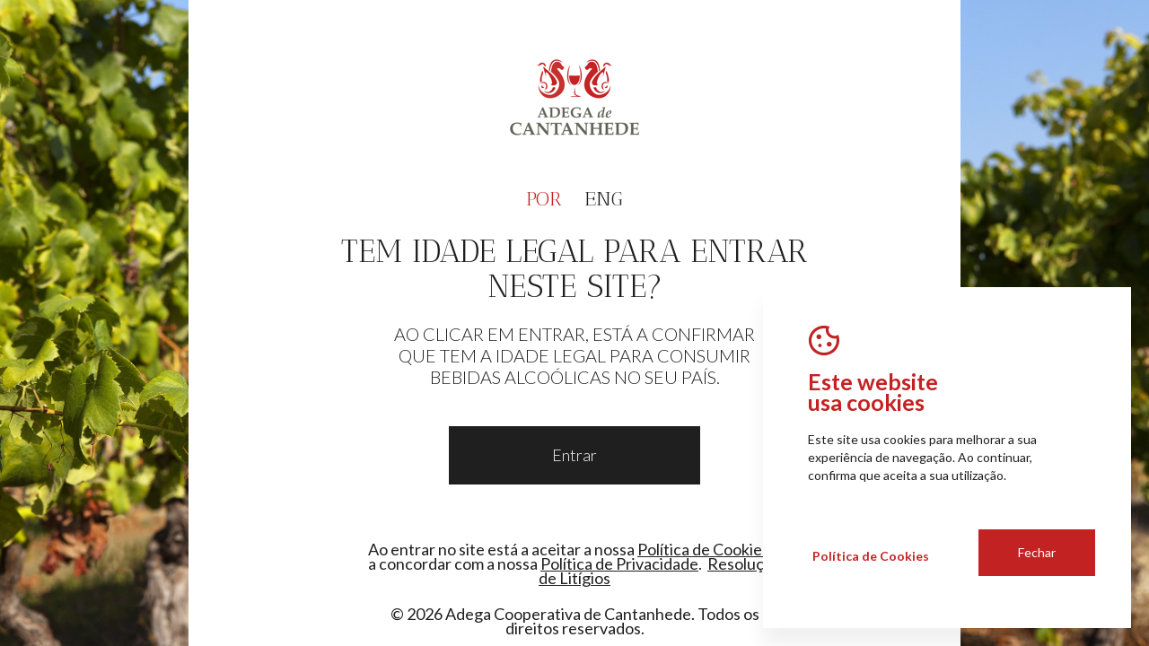

--- FILE ---
content_type: text/html; charset=utf-8
request_url: https://www.cantanhede.com/pt/dom-lopo-tinto-colheita-selecionada/
body_size: 27122
content:



<!DOCTYPE html>
<html lang='pt' class='big '>
<head id="pagehead"><title>
	DOM LOPO - Colheita Selecionada - Adega Cooperativa de Cantanhede
</title><meta http-equiv="Content-Type" content="text/html; charset=utf-8" /><meta name="viewport" content="width=device-width, initial-scale=1" /><meta name="description" content="Aspecto: Límpido
 
Cor: Granada definido
 
Aroma: Intenso a frutos vermelhos bem maduros, cássis e ligeiras notas empireumáticas e " />
<meta name="keywords" content="adega cooperativa de cantanhede,adega cooperativa de cantanhede" />
<meta property="og:title" content="DOM LOPO - Colheita Selecionada - Adega Cooperativa de Cantanhede" />
<meta property="og:url" content="https://www.cantanhede.com/pt/dom-lopo-tinto-colheita-selecionada/" />
<meta property="og:image" content="https://www.cantanhede.com/media/1/fotos/308/21425080169691h.png" />
<meta property="og:site_name" content="Adega Cooperativa de Cantanhede" />
<meta property="og:description" content="Aspecto: Límpido
 
Cor: Granada definido
 
Aroma: Intenso a frutos vermelhos bem maduros, cássis e ligeiras notas empireumáticas e balsâmicas
 
Sabor: Frutado macio, bem estruturado e com longa persistência " />
<meta property="og:type" content="website" />
<link rel="apple-touch-icon" sizes="180x180" href="/assets/icons/apple-touch-icon.png" /><link rel="icon" type="image/png" sizes="32x32" href="/assets/icons/favicon-32x32.png" /><link rel="icon" type="image/png" sizes="16x16" href="/assets/icons/favicon-16x16.png" /><link rel="manifest" href="/assets/icons/site.webmanifest" /><meta name="msapplication-TileColor" content="#da532c" /><meta name="theme-color" content="#ffffff" /><link id="css" href="/assets/release/css/all.min.css?v=10938922492" rel="stylesheet" media="all" />
<link href='https://fonts.googleapis.com/css2?family=Antic+Didone:wght@300;400;600;700&family=Lato:wght@300;400;700&display=swap' rel='stylesheet'><style>:root { --main-font-family:"Antic Didone";--alt-font-family:"Lato";--color-default:#1F1F1F;--color-principal:#C32223;--color-secundaria:#FFFFFF;--color-alternativa:#8F8F8F;--color-extra:#9A9A9A;--color-titulos:#A8A8A8;--color-texto:#1F1F1F;--color-btn-border:#00C0D3;--color-btn-border-hover:#111;--color-btn-backg:#1F1F1F;--color-btn-backg-hover:#ffffff;--color-btn-texto:#fff;--color-btn-texto-hover:#1F1F1F;--color-background-modulo:#F7F7F7;--color-backg-modulo-destaque:#EAEAEA;--color-background:#fff;--color-menu-link:#000000;--color-menu-titulo:#111;--color-banner-titulos:#fff;--color-btn-border-secundario:#fff;--color-btn-border-hover-secundario:#fff;--color-btn-backg-secundario:#fff;--color-btn-backg-hover-secundario:#C32223;--color-btn-texto-secundario:#1F1F1F;--color-btn-texto-hover-secundario:#fff;--color-extra-02:#080303;--color-extra-03:#0D0C09;--color-extra-04:#343434;--color-extra-05:#FFF;--color-extra-06:#383838;--color-extra-07:#EAEAEA;--color-extra-08:#28272D;--color-extra-09:#E02A2B;--color-btn-border-principal:#fff;--color-btn-border-hover-principal:#C32223;--color-btn-backg-principal:#C32223;--color-btn-backg-hover-principal:#E02A2B;--color-btn-texto-principal:#fff;--color-btn-texto-hover-principal:#fff; }</style><style> .modulo-confirmacao-de-idade .logo-wrapper img{
    object-fit: contain;
}

.modulo-footer-002 .desktop .right .menu-holder,
.modulo-footer-002 .desktop .left .nome-site,
.modulo-footer-002 .desktop .left .morada,
.modulo-footer-002 .desktop .left .btn-form {
display: none;
}

.modulo-23-banner-conteudos-02 .banner-holder {
    min-height: 540px;
    height: 100%;
}
.modulo-23-banner-conteudos-02 .img-holder {
    height: 100%;
    position: absolute;
}
.modulo-23-banner-conteudos-02 .text-container {
     position: relative; 
    width: 100%;
    height: auto;
    top: 0;
    z-index: 2;
    padding-bottom: 90px;
}
.modulo-23-banner-conteudos-02 .text-holder h1 {
    display: inline-block;
    color: var(--color-principal);
    padding: 0 14px;
    margin-bottom: 0;
    padding-bottom: 22px;
    font-weight: bold;
    font-size: 16px;
    font-family: var(--alt-font-family);
    align-self: center;
    line-height: 42px;
text-transform: uppercase;
}

.modulo-23-banner-conteudos-02 .text-holder .desc {
align-self: center;
 line-height: 50px;
font-size: 45px;
 font-family: var(--main-font-family);
text-align: center;
}
.modulo-23-banner-conteudos-02 .text-holder{
padding-top: 7.3%;
justify-content: flex-start;
height: auto;
}

.modulo-23-banner-conteudos-02:after{
content: "";
    display: block;
    background-color: var(--color-principal);
    width: 2px;
    position: absolute;
    bottom: 0;
    height: 140px;
    left: 0;
    right: 0;
    margin: auto;
    bottom: -69px;
z-index: 99;
}

.modulo-23-banner-conteudos-02 .text-container {
    position: relative;
    width: 100%;
    height: auto;
    top: 0;
    z-index: 2;
    margin-bottom: 90px;
}

@media only screen and (max-width: 700px){
.modulo-23-banner-conteudos-02 .banner-holder {
    min-height: 500px;
    height: 100%;
}
.modulo-23-banner-conteudos-02 .text-holder {
    padding-top: 95px;
    justify-content: flex-start;
    height: auto;
}
.modulo-23-banner-conteudos-02 .text-holder .desc {
    align-self: center;
    line-height: 40px;
    font-size: 35px;
    font-family: var(--main-font-family);
    text-align: center;
}
}

@media only screen and (max-width: 980px) and (min-width: 701px){
modulo-23-banner-conteudos-02 .banner-holder {
    .min-height: 500px;
}
.modulo-23-banner-conteudos-02 .text-holder {
    padding-top: 95px;
    justify-content: flex-start;
    height: auto;
}
.modulo-23-banner-conteudos-02 .text-holder .desc {
    align-self: center;
    line-height: 40px;
    font-size: 35px;
    font-family: var(--main-font-family);
    text-align: center;
}
}

@media only screen and (max-width: 1220px){
modulo-23-banner-conteudos-02 .banner-holder {
    .min-height: 500px;
}
.modulo-23-banner-conteudos-02 .text-holder {
    padding-top: 95px;
    justify-content: flex-start;
    height: auto;
}
.modulo-23-banner-conteudos-02 .text-holder .desc {
    align-self: center;
    line-height: 40px;
    font-size: 35px;
    font-family: var(--main-font-family);
    text-align: center;
}
}
.modulo-23-banner-conteudos-02 .img-holder {
    height: 100%;
    position: absolute;
    WIDTH: 100%;
    OBJECT-FIT: contain;
}
.modulo-23-banner-conteudos-02 .text-holder .desc {
    max-width: 860px;
}

.modulo-23-banner-conteudos-02:before{
content:"";
background-color: #000;
opacity: 50%;
position: absolute;
top:0;
left:0;
width: 100%;
height: 100%;
z-index: 2;
}
.modulo-footer-002 .btn-form a{
background-color: var(--color-btn-texto-principal);
color: var(--color-btn-backg);
}
.modulo-59-imagem-titulo .titulo-holder{
display: none;}
.modulo-23-banner-conteudos-02 .text-container{
margin-bottom: 0;}

.modulo-61-lista-produtos .sod_select .sod_label{
    font-family: var(--alt-font-family);
    font-weight: normal!important;
font-size: 16px;
}
.modulo-61-lista-produtos .sod_label {
    font-weight: normal;
font-size: 16px;

}

.modulo-61-lista-produtos .sod_select .sod_option{
   font-family: var(--alt-font-family);
    font-weight: normal!important;
font-size: 16px;}</style>
    <script id="queue">
        var queue = { error: [] },
            master = { imagemZero: function (obj) { obj.src = "[data-uri]"; queue.error.push(obj); } };
    </script>
    <script>(function (i, s, o, g, r, a, m) {i['GoogleAnalyticsObject'] = r; i[r] = i[r] || function () {(i[r].q = i[r].q || []).push(arguments)}, i[r].l = 1 * new Date(); a = s.createElement(o),m = s.getElementsByTagName(o)[0]; a.async = 1; a.src = g; m.parentNode.insertBefore(a, m)})(window, document, 'script', '//www.google-analytics.com/analytics.js', 'ga');ga('create', 'UA-136977749-14', 'https://www.cantanhede.com');ga('require', 'displayfeatures');ga('send', 'pageview');ga('create', 'UA-30556253-25', 'auto', { 'name': 'madigitalAll' });ga('madigitalAll.send', 'pageview');</script></head>
<body>
    
    <form method="post" action="#" onsubmit="javascript:return WebForm_OnSubmit();" id="form1">
<div class="aspNetHidden">
<input type="hidden" name="__VIEWSTATE" id="__VIEWSTATE" value="BBSx5szjfuHPnLTGX/j2BgnktT2j5EriQDzJJjQK7C+QXsyNQ0N8nY+kxYfkGprketdOUqwy0/tSazJl5RmpRCOQQ0IcR0CMFgPLrJBTnU6FNqGEgiCdZJ1F3WyxfvvdKBhtm1MmT9HoQSee7TdY7eUGW17AXOjGw/z9LOCK+wBR0m1T4GLfF2nhJoVl9XgB3bcfDv5eOQQsxkkRcs+2m6tdSASUhKQlK2NDQI2COpzw5i0z8iEFYGrOjStoJVwlZIOfFaHy638qPC+R5UWw0Ngxfa8N/fOv5wiIwGM7QMRVAyjYvcN8AlT+XMOjU1LEHUI2AR1oP9kILdtYG4CVGwGBX4UR0AAY4yCSdGB10+MUlHl8Owc1J0nReyNiUzwBn+mr0U3q0u+D0luLyRzCn10QDC7rWsSY6dbif+jz5y/2N9MfJXPOm9amcG5XRIaMmmnEBMhdhuvDNNXCOuFxh8EInTfhThzmSTh3eQ8pSFH8kC/2MiDrWDTyr2yJ9n6wE6SGlmoyLUDlpGzEdLBUGadAQjkyQ2ao9yZRcV/z8MuL7NcVHG4qFqyeArxoy/q4M+3csTjW7cOhnMMTTy5rhJ6RK6QWp2K5cK4pekg/HAeBVlO5Xpssk4KnMIq8RkoPLmID1/ZkwCbEMihOAP+zqLGErHD1mjSKKmy1R0GO/PgWYgifEjFJcU6Mm55brhxuNPl8nlx9hUVz+ene+C2d5fG1aoPS2Ei21YUL0zvFlnEFfS+JnRDOJmLAQcRlxVtTeppHD9vrzviayBg8qjzRG+2WA1TfSFuP7r0rGbdnKI+ckbikj1AntUWJzHgn2ZkObcR+rVqvlxUoPkSDNRS8xiWHlgssfrP6h3y7/IsK+tNRrwF7CWW5T/[base64]/QrdhnQTP3Kpt8x73b5ECxImpWE3bL5N7UY611A0FyKNM6livYFp0Li4l8XUsanKJwx2tXmEUHatNnnwbLOgqbrqLzaBWKLvnhhDhjfpBLFzJaEAdUwXRJjm/54aj20/nHaK50EqcqZObyONiIipSJ48xLMOjGbdl5Le3av+NJTUnTgqIseCzYTeWKwddrqlS16r80JGHCDFhvX+XRZQ1Y03BijXe4pHLAZlSte6QwwQoBnGEuHJXXSGu0e47EYoLIWPkiqNlPeUip6tzgKYUEJPwPNOecmN5/DXYGGCWNLNiug7/jZqjVhHEmKb7XkA8gB9vO5mYK4kKIy+N0bBdTYViSuCsdUb9045g/kV21rsBqbkzH65IwQg/oTB1NS77ZpMx8tNLb8klbXYzvbU6/xVOMzk4OWXGKvPAVAwAg2K7mFFXrWqohVCIWD7jpauValD1fr8kzX0j7n9c9iF4ORWfq3ZxyB+XoShpRGcKRY57L9CFrulVhBI0e4EHlN9GQVf21r0LqbjVtJ+EyvLhr9RvhPuseqecc4tESkymKrXh1P4KDfDYwLNpkVfJGk9o/BKds8g8+4RwWVI0SmIxqsu/q2Zb264J3xbSmVtn8Q11oZJ9wl3lK75RbryvzdL/5KctsuLIJzxIMHWcwQdnciordg8vhIPA0L6AW2FcK5Xsy8AXnBeOQlcCeLZGvm+3sw9uLqZuY3KmtYtzM26Z6lLU6VynRc/nZG8+ZCSeEY+b7LbBYSAkK4/UwrCkgMUjDLLQdPsMQwsXXZZ28DGL5/edInA8pju96VIcQ7bLOrjOHOQwY2APDTY4UJdF7U+kGkOPjRBakoSkEoqkrH0qUMDX1+SFN0/SMmdNgonEENRYgD9O3pXvZ+PXby59zAj3uPECFkaulvkMmKMfGU7tSXAZ4xA5sA6vfGFPHplZcAU5xlZtnILnCgWmsyte8uMcEC17W6AqQxaFS59uwD2yqaIJz9fElhy/MIaZDzbVYsXSSaxayxAnvmb3TANR6bQDmexC+7gGBDPzMmvfmwkSoSSyYQEMikXcs7MP/CMdlB61ywqlC8I1cI9BhZMEOXac/m4YqQCtAuQojgZHgbIvKEbB5N6tZszrFk3N6HKYE9cZNxUCkQfoYddg1lDAeAZFewckI2kUzAdnNk3fwRFyZMHAhVoXK5liofnM5FPzSnoutrL0mhEeIjJtecN/0TxxFlK84zJFTfvysi/gqbUUJa1a9s0vNUEVXl379gOnvtoDe3WfinNg9fiXXi9sBPbAqyp7ieAYeOHWaOePwxuORY8UCwL2mtQRW7MvrmDswvm4XkgCU5BAIw0foCOspqPaYjP09Btqp3s/66sp1Tp8AhlivTMUzDcSPDhKJaUoAoMJ8BJOl9V/H2uSgbFnOppC8yk0oj056zwPE9kcQDTdzYioL5i8I3AfunZY5Fky4WhF+n6QJBVdIiFEg+OvhrfHszcZovKZPeFUJbq5Bv7TztzP1iaDNHLkvHy4cr0fCJpgCrp3bNdSavNP70tRG5/P3DhLjOl/nov+tSAL0FrNpcO7YeegLg8Jc3Xf11F8Hx+bmG36IkfbHbcJwa47DEhSMwJjqipIt1TNP7bEzqYXOsfNh5PikfxJXC4KpmCN+/d3oYvHhd1Rza4czEJE6PDfWpuh7Bq+FSILyivbgkzuZYIV49VPoj8aWtdXEs3RTXxMrY/iIImCAhF0Yeoh9w4QIZd91yUADADzLd/Vt80W5cDF+t/6NFzCh+WQVewo5NjhUfqDtdX5Om16bHPMBreoiJiApS8i7vrL0T/F7TzB2CGGlPV44TS7VFZdfgyH4a3uksLOWLeP1qy3x4r3gANQfeF1qOb03zTL515Q6RWiWMqIGF0zVdFDbDrl/+XRg5AAVRTPK2RKwMvxZ9WfA/oJNS5OOQ7ssIpSSsZ53RlGJY4xI595070vGuWJ4XKlZagW1e3kY4oD5hEvzX+jQmou5jya70EPfpjcUGR+OS9W96ye3b2yzuM5Gayda13XzwxhegoNtOAIQoc5szjwpEskbUe85JcJ1nxch+QMlcOh44Wag+AnU/F4KbxXkwt0P9qphUe18J2GvvweBx/2z5pl8fl/[base64]/lOSWkWvff624wzNh2nLruPTGUaFDDo+5HsWu4kn8fGpcB1RNS1j9mvKqO2cJwp6p7ERVBbPNUxGIXWRWnDvjqdfYr8Ruj3u05YV6g+BLyEpXXA4HeUcAxOFiByF/3ELFntHfCdMtH+2t4CoxvWugAmuO1ui7NYYOP6ONYgFA5cE79h5lpFh+aPy/9DXFh/ZCx0l44DpzW8vqXTKN5KUCZRUBPYOV+4WwcBJyJ2rQ7Xj5ZOUI8dUHeTt80t03GZcaN0qwBRy7bNrf+w46SSU0ZZM0CVws8uQpAVwn42B6oi0JQ5WJBxt34eZI3BELRBbf/6teNuYwYqW2ezAnS8zkm8TrCQJYvUuwovlyVJ27wwxC55fq6SDAq//kbbI631wIG/fIJXPEDKN22SXuqLmML/qkrwrxUgRSvlJaDUMfAiW5HvOBeVtQF06VqYbVbgb/FbVbA6ZrM2BW+2XomqA5gPSB3B99p15PtfNUUZfHYlgVxXblSMRzN9xhRIjkIEkJE5B0XN4FWvxS7ndTOFNMoSFrNe97op7Noh86Lumz37vnVYcqBLwAE5fs7pXibIjFhgvzA7fqL+i/fqgiyGz6jNr5PN87e6sU9gShGFytML3JxGxnDZsDy5GXszfcaclby9YBL/8ulYVJ86uPYUmJyCxlgkPWNxzIg9iv0aonegpTvrhxSbzRVtfGjBBNAKi3EmUtaBP513UVz7majo7xr9iQxeZ9iC/VzU2cZTZIrmuY20joNheUvU5B0uKkBly0aNO1qq/ZDpUdo/K/oluQTx9q2s0/P3Jtgo9L20BWFL13nvSKIG3i5qb3jHxnQxKijrlNm4dfF+Bi78nqjV7Z5WEk+zX3RwOMaKxFNzmXf6A6PuYJmIvSMl0wP/hQVtEHvoSTCJrfgWQAwLfRN34vzCI0l8bAiHEd7oSZxmCtP6XrBdt2vJqH5m7EiETlSP7s+jFMVosAYUcXYlWqda38excXyySJ9vilC8GCFsZ2V7VDHjii5zshQkCJyJrFh88NwuOCnfAg/DrPycVmfy2NhV8TAHSST9IqtIp8slbM1sU/Qn5k8o+Ud4fQbi2giDdghN8wpVTfqPAyEnx6b8OXL8BAZ+wveV8NecryokJljnEsj5qvVJHaexf43b6f86WqNW3FjJeuIhKRwsnL8LQHHpuvmeTYJgJBbeZuzZ/nBQLxkvD45ZZjArz9+P7CBCG8/[base64]/ir9xLwlLJ/V2Aa5eUlbWBIjvNKwjeuayAMmwXwB0VobOiBuBnDSwMT7Lo9afEFLwLjFqdckO0LwDkFraJe+wVfYHbZqQ4Yt7On2lzE4wcK1dOVjbfcB9PWlRZ9dDb/R0NtwHW/NdUqkfCr8hMfvILqzLdl2SZ5j8qYf4D8Tj+UVGoRhZDesgEXc1Tl5g/o2KxV69mS8tc8vdZEHXXWkCV/FuxXUzG1ao5UbLLbPBwD3hgH5zvatGDlJU5YDrN4GVuFrBBFJUlsb9ariYAfphHjN0NpNBYDDK2mvYf88XFB2Us49phBTYGFMpq3npwiI/2kMVHIdC/[base64]/qAvads6W+K2pOtFfT7HnzrWTBJo4soccNIpBomRxULzOs7USDXbC3lw5OGhVSdsGEkvlu/w7osvV/5eW7gfs/BcRJrtqOWWXXFPw2Nyzrc3UZ0JCZlmg81x0gxZGiy1e0cHvHaJOpOK6Y6jhuPijvR+QHpF6Lb3G7iOvTMjYfHFuWG2C7XajxkDILx03S2O2N36avhEnsH45m5PuYirhDDAXROcZKY8HgxD4tJ7hSRgb+yjaoSw53X3csA9wAXP2kyfUVC1xNAvOIUY42Y2C/17S8VgHrNzOyvJWpjwXYzHhtD5GZytBwBDxMnARl/87BYujEPYJzbcw51qDS0cXr6k9z8/eAohB48erweGtPihX6Cx3nZqiRQBkDOYBASQp0NlkvAWXLclKtxmltWW9JT9bVmcHF6H3s69USApqATPhgJvJfMpW7dpDAVwyqiRRsXfh8ybzFn02oX3LmQ+RIJu9Lii/UD15SF/WuJ13J1bE9Vz5QiQVVhnUE2zLwdWkwAk2eMJx8IP4dLBtR3MISFGbmyK7ESYuefbSR2bKhOUDeF/M6TfKaNwamqb4SaUTOpnvGZFpEa4J7KtoYpE3MrHcssTlCAjP2Q1Od6I1yTcvHH/GZnE9ACkVc1J229iWhoDmfflddhGbFIaq1hDAK7nGwQT07Tk/l5CT/hFbsp+fNy+bYJfGUhM3FT4FsryAVz5a71YNzlu65RXaFFXOJhGEjBS6NnOnh2cFSoHkjLDOUHsYq00JtoGOKNsrhwxmHEaZy1yu7XU5E5ZPmsjHOVVVp1a0gCJvvuBWi152fyGEGFMR5x3FF01S4BjzCD1Eq/0cnh+b9vFQEZ86i6wDtR6h4rP70tgUEyhFB/Db/CydtkbFuWSMcLz5ltgIID42dh1uVbJ/[base64]/[base64]/GNo9+6JIHYan3tGI9PD6zgFMC4RXweEjQGz7j1CQRUIIPQftO9IRrVIafx5vIpwljil1z2VPKMlM21vAFAYvLAa/IZi8Igr2AAuTzaE5/gI7YXel/C58029F/A5LCL+GrfII/fAjtKhPES5i6x/MNA625EYeHKmxOwq62KRoa9+PLM9DS1tBTZT8qwUFxQDLG/F3eLbjDnWGcCXnHOx9rirIYPbLWa4M1YpquioEvjXUWqGN9zrwAtzyJA+OPCFKdYt4bO9GNdu71zBOLk2jdW8INBnaA+I4XDEMjn/eSXyMdCdcaIWhTDaBFsrEbrcXLzpyL7n9/aZub5qyRlbHfbqSeYdkvaJUnW+KRDWDHsD2aVPeBf6K/lK/3Knk6YO3cfZ4wPudfJzi4VU+9j1J6amhJbKAYFsBqYY5zLWsEC9/wdPSiLe4021Oq7mhVgNRZNOQdDwUqap5UajoUG86CxI3ZiW3vGokE/iKETs0GVB2ILnOslPNL0stKLszBvpMsn6IY8e3anVPG8/KVxHQ2mr28Fdaogu0Zd4nYftdP7yCYrZMvfYcFsKfhRgx8V8eMiabavumHJ3dckMzod4iLDD5bpaZb04KJ3VvDlNDux/av6J848Q+XM7l2IsSt5V5NocjgWEQMJCOmB8nrFMFvzdyh9HB+c/OrnzekTsWA8bycOerTNoe0Wko8qS42YdBqsRQv5/wfIsTA4D/g3NR44aVtj19PO27FJG8/GkLsycKx05W8h53RsJIsByymRXZTzoyVi8QcOBa/gGtEYH48vn+6XICremn35cytVEvWnW1gDG/UQRcMm838Zcs4RohTsJftqCmcSX4fOv4vHT4ZUCm/PefHiqOUal8D6hNTPFfJu4jfLHsVjo/p3IJhYDG+LQkSzT/3YTWvFUAfD3O8o+JuHq3Cf9YqmTFd2Mti9ewEFY/EcgsS53qsA1BhsaRsiuXVFMVCLaeYNEeK/f477mKkWUI+x29zuXUBnJ1KZXcYj3E2eL8MR+JE4gHXiFKiSm+kHPXtN+Oxo12w2m8WGSeavrBz6LWWeovFEILLldSgI65d+l6utd7U4EXP+QlWHTjino6BqmlnaTXJuQFoGUCvQxF/z5TC6m1SNZN6UaxY8oclww5bSIgc/ExRJrdEK4HflSQvjcjDGPssQ5hXWx0lICUKPGybAs3mjb6tSJkmJE85EGNrTOjve3T/PeRzHuDiDnC67WTB3aGDzy/KNb9DquPXOCwQ+7aP9UO6BDXDJDIUdO9hl/oZuIqXa1TfCcjITIjlnfGe1TRh1nkMj2vnP5/fxbZrIfh94P6sFbK21VPEcUJkE4EgrmTHwd7r4EzuV6Cn66GY4gyVyxTxgGV6CkV4p7nrbS8Wb8C1go4Umr8bmHF4qecUbMhg9hIiwYZZXKEC/TKwxXMiUTtviZnP9AJ3Xj2YCW4v9WrE0yFX5a7a3lzN884Js+4Q8dFDRGT5FtxTnZ02i7s8uIskYcGooEvS/sCGcBdYwJkA+cRh7HTA5qbjy4V+8XiO9Or3l/CkOScsv0hMhQKWmPn1sJtcRWeZQHIeRxx70OJByydq9cWbUPKLq/P58UL8Qi/WpVN02ixd0HyGpaSzRsOnyjMBooTwtG+tuagX5323a4jYaoANlpy5d0rAC2dOHHam9KNI0b47x/l7yYGiP63IJBDlZ77Gu3krJCqt87MC5/GJji4lu7PGscENM5jFtJPUZwVVc8XW6grN/5zjXwKBBxFXhrmKlw7gOROBTpETR+R9Jq9JXK9qvoRqCFqGUSEJ1OioQpV8SohMJUummakA8xP9HYtgGCEpEQNHSaA26spdKwqXRTM7kFzKsNt+iIpOR3wwJOsqmcR5sPqmz8tilV/9HwmqyR26vzmG0kirl1HqI8DHAvGSyK1aLbd5pdf+xeHKZlCNe3sKeC9MfJkM+KnEAB+4Gssi8RGSNtDHyTCjFifEzlBViTDu7DK9Od4Bjo4BRi8IxrNNUnQ8LtN7xUkJUCaAS6GE5U/[base64]/yvw3edrHArEn7Jq4Su21H7vWp2+o2DbylDY+HzdsKTPiih3TxvVkirlY9KtADK115rTu0sVDAmXW8+73oWkxuaz491xDfug4Z07mLbzeNl7RQtdV9Z6LGSHX+CHbkZcjVsLivwBk27tf8WCqa6emVhClC0LXR8N8XxhsgfiXlYbVyX9Q6yfC8ihsp+bZ/uBtZszmMS0D+I9eRg3EzYQNBnqCojBIhTwne1TvIktzUfjeT49O9hTkot+iFZUD3ouJS4zli5JUYgLeakDYnjzCEoxUCiGnpYgVwHcrcTYKN3fSv/+48TMiaNVdlXNuEtwEdoDzCTMkoKjF3FtnVwHHRagE/BBll60KPwgvPQmpweSbHYg8vXm+kgTX7B9NjfFIl5+n9yEBil3A7RRQvkwuRpJzsTEFZBf64R1n0X/WC72sSCa75YaDdcuEAjoVZVXWCyQLV6M+Ac1kkjJryqwWr77JHOM4cda2aBLJM9SpO7TacGeiyx09hlnriGQdCK6/kJD1IQJHvsW7JTL/Iwcj3w23isVZOMazg1XbujhSgQWUUc/Pu7kqWW9Sz7rjdZAiMPbIIP7dPs05z3rT7Vme8nXM706WNBp/4ibz893kmWQR2IO7feB/z1d+d+E5/C8cGzQ16teMXMcAmqc7lHepWdJjofWQVPE6V+uPeiB9dmvm85o7iaTDUSBjRz5w/zGDwB8mm6DcbVNxybnizuP7IVqvYBNm0jfMfftuUqF+KVE5cSpl5sxBKTWfYRBE1KxfCi4b9+CLsD4w+u1G1x+LL2PvV+AgM+hYQYaZNCiw8AEBn2lbUPpFNi1FE4/pf7O3bMfyfDh5MnaBBSrI8yLwBbZAFjsJaPz+03B9L4H19uwwK/shG7+h+LAI52KNhvob3jplFFqwVF9vOKU4q2u33Fk+ac5QcVSso6/0Gd4ENkHzKlpXLCYCxN63dpQ3HBsFWB4A51cgkK515guR83LwX+d/8Cte5Y5qMTdAwZFtsBukIKzb8oR0NwXCiNSimovcujql1iKE4w6HHrAGPgWWqPI/Wp9zLH7dCIgvPxt02yntO1VlaoYJftUQX/RwOZS8M5ny77L06/Y1as7hQxjWtaMj6eWxmOXUgR+Z4I/K0tWaolPRsR7Ug+eAe9gj/NMqodBNug+XsK3IFrFvoMreB3I7K29tL/gL7ReB+N7+Xb8J6YHeLCDtxiND6pv9bo0Z01oFoqrADdIqbCg+euTQXxdaDEL/[base64]/lg7aFqMykvL2MGjA1rLcShVEeCEvZpRrGfWC6PXuuNKnPUkOBGsjzU7uNWWb1BltYU1pXXxyUtBMIIg29r7qcTRPedTbjL8pwFOmD6f9uho4X0Kh6op7/A/[base64]/tzPM85N+k/34jGCMAQAuTHYTWPIPZuHg90Lxtmdhs7Ta5WKpEB4Q8KtoDH/uoDdDRInWfIS1FsNyp+zbgyHZokJwciRF87ga9uUzM88/txiNzeYRNv+IkrLMbOqnFwUmfmCNBOmLXtZP9yo42BNzPv66QwiBScpid5akfcw3ppbKO1ikVvHq1AkZJkVnXaXb8Gjj9oW07MTZksgBD5x78VpX0PXOL6svISoHY+e0ij6cL2lveZs/6GkoRADYo1Pdi+kvkxNFy/VdyRGsWipYhYWPaL86tbbhwQAZksXyY7bn0R4udENQPQdG44M0FwjbPTriQLhXDsVaogjmBAlGAg+bGJIusxu8TEzyYdiHVxoHNO0R3kGlm3qJZjnzhqTfIBvdjV97ka1LheZq+ql1PzfmwwAWQiBLdtiAd5QdTeUSF3sfgdrbmT6v/k9o6InUmX2txQ0g8exdg1GlpUHPMvl29Ur3CrgrhEp7hfIk8H7ijq45SKfpPwEShZt+PH/Q6pLYT0hTome1eFPKbuOmhVfhJlPjXRyDcsuE1aqXNRlIuOq/Y/5dDyPF2tvprxXsZvSsz2ejDRyb3iYRZOCqpKKx2fPieA5lvwpxSdPeISNEKqs0nI4AlFwWJOaVDb6ymkQncXvkzWCaRIqLRUsTNFhAgBdiL5HYJlMlI8Y1KfzUQYRGqcfTQ3R70F06hfsgcimJX0dc/iETmcezpPYpQI0D5jUvi23HckL54SkhGaqCgf7+SnC19Z5pb6AHp8qsPsSC0AaFWOgfXAgN1ISRou+GVvbOt3TTUg7oLlcSBO5NE4D6sXvhn5JnDSqeTDNyVKQI+AqZoxszSo=" />
</div>


<script src="/WebResource.axd?d=jZLOvvmYQPPO4tgN90g_QwxrUyFKg5WJRVmxBlyFJEKg37CokKIeHgjQYhydbFaFBzcAFjoRm_YOWXPGbwxhdLXEV_I1&amp;t=636995966740000000" type="text/javascript"></script>
<script type="text/javascript">
//<![CDATA[
function WebForm_OnSubmit() {
if (typeof(ValidatorOnSubmit) == "function" && ValidatorOnSubmit() == false) return false;
return true;
}
//]]>
</script>

<div class="aspNetHidden">

	<input type="hidden" name="__VIEWSTATEGENERATOR" id="__VIEWSTATEGENERATOR" value="65F1B56A" />
	<input type="hidden" name="__EVENTVALIDATION" id="__EVENTVALIDATION" value="VWHwdMwyFQmC6UoIVuMOsGFN83//kxNSPAI72BOoxrSiQ9OZHVwpipU07jHTLDpECBS9VvJEkjhko5Sb0OUwNP4/tA5+BJ8VrUeDma4EKq1yttp1FMJepdfLLtPTrfLBD0qVrItgmgLskDb3y4y2Pa2PupOuFbmrxdz4UR44eAkW7xBffLNXRyUt7zsyJWPw8jS6NBh9VmHheyY5uSzWDqdPMzNnbDRlon3PxNbqnjfB1DlQ" />
</div>

        
        <div id="cart" class="comp-cart" style="" data-vazio="O seu carrinho está vazio. ">
            <div class="topo">
                <span id="lbl_cart" class="mad-titulo-item">O meu carrinho de compras</span>
                <span class="js-checkout-count cart-items"></span>
                <div class="close-holder js-cart-close">
                    <span class='icon-ma icon-close'></span>
                </div>
            </div>
            <div class="cart-list js-checkout-cart-list">
                <span id="lbl_vazio" class="carrinho-vazio">O seu carrinho está vazio. </span>
            </div>
            <div class="subtotal-holder">
                <span id="lbl_total" class="label-total">Total</span>
                <span class="js-checkout-subtotal"></span>
            </div>
            <div class="btn-holder">
                
                <a id="lnk_checkout" class="btn-checkout comp-main-button">Ir para checkout</a>
                <a id="lnk_carrinho" class="btn-carrinho">Ir para carrinho</a>
            </div>
            <div class="btn-loja">
                
            </div>
        </div>

        
        <div class="pesquisa-holder-big hidden">
            <div class="container-pesq js-form-holder">
                <span class="icon-ma icon-icon_lupa_"></span>
                <input name="ctl00$tbx_pesquisa" type="text" id="tbx_pesquisa" class="input" placeholder="Pesquisa de produtos" />
                <div class="close-holder">
                    <span id="lbl_btnprocurar" class="btn-procurar js-fazpesquisa js-submit" data-href="/pt/pesquisa/">PESQUISAR</span>
                    <span class="icon-ma icon-close js_close_pesq"></span>
                </div>
            </div>
        </div>

        <div class="masterpage">
            <div class="overlay-menu"></div>
            
    

<header class=" ma-modulo modulo-header-005"  data-name='header-005' >
    <div class="header-container ">
        <div id="cph1_header005_0_pesquisa_holder" class="pesquisa-holder hide">
            <div class="input-holder">
                <input name="ctl00$cph1$header005_0$tbx_pesquisa" type="text" id="cph1_header005_0_tbx_pesquisa" class="input-pesquisa" placeholder="Que vinho procura?" />
                <span id="cph1_header005_0_icon_input_pesquisa" class="js-pesquisar icon-ma icon-icon_lupa_drop_pesquisa"></span>
            </div>
        </div>
        <div class="container ">
            <div class="top-wrapper wfull">
                <div class="left-holder">
                    <div class="logo-holder">
                        <a id="cph1_header005_0_lnk_logo" class="header-logo" href="/"><img id="cph1_header005_0_img_logo" alt="Adega Cooperativa de Cantanhede" src="https://www.cantanhede.com/media/1/DESIGN/logo.png" /></a>
                    </div>
                </div>
                <div class="center-holder">
                    
                            <ul class="main-menu">
                        
                            <li>
                                
                                <a id="cph1_header005_0_Repeater_Menu_lbl_item_0" class="lbl_cat js_cat_open ma-menu-link has-children " data-id="119">Adega de Cantanhede</a>
                                
                                        <ul class="submenu-holder">
                                    
                                        <li class="submenu-li">
                                            <a id="cph1_header005_0_Repeater_Menu_rptr_submenu_0_lbl_submenu_titulo_0" class="submenu-titulo" href="/pt/sobre-nos/">Adega de Cantanhede</a>
                                            
                                        </li>
                                    
                                        <li class="submenu-li">
                                            <a id="cph1_header005_0_Repeater_Menu_rptr_submenu_0_lbl_submenu_titulo_1" class="submenu-titulo" href="/pt/politica-de-qulidade/">Política da Qualidade e Segurança Alimentar</a>
                                            
                                        </li>
                                    
                                        <li class="submenu-li">
                                            <a id="cph1_header005_0_Repeater_Menu_rptr_submenu_0_lbl_submenu_titulo_2" class="submenu-titulo" href="/pt/visitas/">Visitas</a>
                                            
                                        </li>
                                    
                                        <li class="submenu-li">
                                            <a id="cph1_header005_0_Repeater_Menu_rptr_submenu_0_lbl_submenu_titulo_3" class="submenu-titulo" href="/pt/mercados/">Mercados</a>
                                            
                                        </li>
                                    
                                        </ul>
                                    
                            </li>
                        
                            <li>
                                
                                <a id="cph1_header005_0_Repeater_Menu_lbl_item_1" class="lbl_cat js_cat_open ma-menu-link has-children " data-id="43">Produtos</a>
                                
                                        <ul class="submenu-holder">
                                    
                                        <li class="submenu-li">
                                            <a id="cph1_header005_0_Repeater_Menu_rptr_submenu_1_lbl_submenu_titulo_0" class="submenu-titulo" href="/pt/produtos/baia-das-flores/">Baía das Flores</a>
                                            
                                        </li>
                                    
                                        <li class="submenu-li">
                                            <a id="cph1_header005_0_Repeater_Menu_rptr_submenu_1_lbl_submenu_titulo_1" class="submenu-titulo" href="/pt/produtos/cantanhede/">Cantanhede</a>
                                            
                                        </li>
                                    
                                        <li class="submenu-li">
                                            <a id="cph1_header005_0_Repeater_Menu_rptr_submenu_1_lbl_submenu_titulo_2" class="submenu-titulo" href="/pt/produtos/carreira-de-coimbra/">Carreira de Coimbra</a>
                                            
                                        </li>
                                    
                                        <li class="submenu-li">
                                            <a id="cph1_header005_0_Repeater_Menu_rptr_submenu_1_lbl_submenu_titulo_3" class="submenu-titulo" href="/pt/produtos/chao-do-conde/">Chão do Conde</a>
                                            
                                        </li>
                                    
                                        <li class="submenu-li">
                                            <a id="cph1_header005_0_Repeater_Menu_rptr_submenu_1_lbl_submenu_titulo_4" class="submenu-titulo" href="/pt/produtos/colinas-de-anca/">Colinas de Ançã</a>
                                            
                                        </li>
                                    
                                        <li class="submenu-li">
                                            <a id="cph1_header005_0_Repeater_Menu_rptr_submenu_1_lbl_submenu_titulo_5" class="submenu-titulo" href="/pt/produtos/conde-de-cantanhede/">Conde de Cantanhede</a>
                                            
                                        </li>
                                    
                                        <li class="submenu-li">
                                            <a id="cph1_header005_0_Repeater_Menu_rptr_submenu_1_lbl_submenu_titulo_6" class="submenu-titulo" href="/pt/produtos/da-pipa/">Da Pipa</a>
                                            
                                        </li>
                                    
                                        <li class="submenu-li">
                                            <a id="cph1_header005_0_Repeater_Menu_rptr_submenu_1_lbl_submenu_titulo_7" class="submenu-titulo" href="/pt/produtos/dom-lopo/">Dom Lopo</a>
                                            
                                        </li>
                                    
                                        <li class="submenu-li">
                                            <a id="cph1_header005_0_Repeater_Menu_rptr_submenu_1_lbl_submenu_titulo_8" class="submenu-titulo" href="/pt/produtos/foral-de-cantanhede/">Foral de Cantanhede</a>
                                            
                                        </li>
                                    
                                        <li class="submenu-li">
                                            <a id="cph1_header005_0_Repeater_Menu_rptr_submenu_1_lbl_submenu_titulo_9" class="submenu-titulo" href="/pt/produtos/mare-atlantis/">Mare Atlantis</a>
                                            
                                        </li>
                                    
                                        <li class="submenu-li">
                                            <a id="cph1_header005_0_Repeater_Menu_rptr_submenu_1_lbl_submenu_titulo_10" class="submenu-titulo" href="/pt/produtos/marques-de-marialva/">Marquês de Marialva</a>
                                            
                                        </li>
                                    
                                        <li class="submenu-li">
                                            <a id="cph1_header005_0_Repeater_Menu_rptr_submenu_1_lbl_submenu_titulo_11" class="submenu-titulo" href="/pt/produtos/moinho-de-sula/">Moinho de Sula</a>
                                            
                                        </li>
                                    
                                        <li class="submenu-li">
                                            <a id="cph1_header005_0_Repeater_Menu_rptr_submenu_1_lbl_submenu_titulo_12" class="submenu-titulo" href="/pt/produtos/montarro/">Montarro</a>
                                            
                                        </li>
                                    
                                        <li class="submenu-li">
                                            <a id="cph1_header005_0_Repeater_Menu_rptr_submenu_1_lbl_submenu_titulo_13" class="submenu-titulo" href="/pt/produtos/pedro-teixeira/">Pedro Teixeira</a>
                                            
                                        </li>
                                    
                                        <li class="submenu-li">
                                            <a id="cph1_header005_0_Repeater_Menu_rptr_submenu_1_lbl_submenu_titulo_14" class="submenu-titulo" href="/pt/produtos/praca-dos-marqueses/">Praça dos Marqueses</a>
                                            
                                        </li>
                                    
                                        <li class="submenu-li">
                                            <a id="cph1_header005_0_Repeater_Menu_rptr_submenu_1_lbl_submenu_titulo_15" class="submenu-titulo" href="/pt/produtos/villa-rosa/">Villa Rosa</a>
                                            
                                        </li>
                                    
                                        </ul>
                                    
                            </li>
                        
                            <li>
                                
                                <a id="cph1_header005_0_Repeater_Menu_lbl_item_2" class="lbl_cat js_cat_open ma-menu-link has-children " data-id="127">Região</a>
                                
                                        <ul class="submenu-holder">
                                    
                                        <li class="submenu-li">
                                            <a id="cph1_header005_0_Repeater_Menu_rptr_submenu_2_lbl_submenu_titulo_0" class="submenu-titulo" href="/pt/mapa-da-regiao/">Mapa da Região</a>
                                            
                                        </li>
                                    
                                        <li class="submenu-li">
                                            <a id="cph1_header005_0_Repeater_Menu_rptr_submenu_2_lbl_submenu_titulo_1" class="submenu-titulo" href="/pt/bairrada/">Bairrada</a>
                                            
                                        </li>
                                    
                                        </ul>
                                    
                            </li>
                        
                            <li>
                                
                                <a id="cph1_header005_0_Repeater_Menu_lbl_item_3" class="lbl_cat js_cat_open ma-menu-link" data-id="36" href="/?idioma=pt&amp;page=contactos">Contactos</a>
                                
                            </li>
                        
                            </ul>
                        
                </div>
                <div class="right-holder pesquisa-cart-holder">
                    <div class="pesquisa-btns-holder">
                        <div id="cph1_header005_0_pesquisa_abrir" class="pesquisa js-open-pesquisa">
                            <span id="cph1_header005_0_icon_pesquisa" class="icon-ma icon-icon_lupa_header"></span>
                            <span id="cph1_header005_0_lbl_pesquisa" class="ma-menu-01">Pesquisar</span>
                        </div>
                        <div id="cph1_header005_0_pesquisa_fechar" class="pesquisa fechar js-fecha-pesquisa esconde">
                            <span id="cph1_header005_0_icon_fechar" class="icon-ma icon-icon_fechar_pesquisa"></span>
                            <span id="cph1_header005_0_lbl_fechar" class="ma-menu-01">Fechar</span>
                        </div>
                    </div>

                    <div id="cph1_header005_0_header_idiomas" class="header-idiomas">
                        <span id="cph1_header005_0_lbl_idioma_activo" class="active ma-menu-01"><span class='idiomas'>pt</span><span class='icon-ma icon-seta_combo'></span></span>
                        
                                <ul class="idiomas-menu">
                            
                                <li>
                                    <a id="cph1_header005_0_RepeaterLinguas_lnk_lingua_0" class="ma-menu-01" href="/en/dom-lopo-tinto-colheita-selecionada/">en</a></li>
                            
                                </ul>
                            
                    </div>
                    <div class="btn-minimenu">
                        <div class="menuham menuham-block">
                            <span>menu</span>
                        </div>
                    </div>
                </div>
            </div>

        </div>

        <div class="menu-mobile">
            <div class="mobile-wrapper">
                <ul class="lista-mobile">
                    
                            <li class="mobile-item">
                                <a id="cph1_header005_0_Repeater_MenuMobile_lbl_item_0" class="link js_cat_open_mobile has-children " data-id="119">Adega de Cantanhede</a>
                                
                                        <ul class="submenu-mobile">
                                    
                                        <li id="cph1_header005_0_Repeater_MenuMobile_rptr_submenu_0_li_link_0">
                                            <a id="cph1_header005_0_Repeater_MenuMobile_rptr_submenu_0_lnk_0" data-id="120" href="/?idioma=pt&amp;page=sobre-nos">Adega de Cantanhede</a>
                                        </li>
                                    
                                        <li id="cph1_header005_0_Repeater_MenuMobile_rptr_submenu_0_li_link_1">
                                            <a id="cph1_header005_0_Repeater_MenuMobile_rptr_submenu_0_lnk_1" data-id="123" href="/?idioma=pt&amp;page=politica-de-qulidade">Política da Qualidade e Segurança Alimentar</a>
                                        </li>
                                    
                                        <li id="cph1_header005_0_Repeater_MenuMobile_rptr_submenu_0_li_link_2">
                                            <a id="cph1_header005_0_Repeater_MenuMobile_rptr_submenu_0_lnk_2" data-id="124" href="/?idioma=pt&amp;page=visitas">Visitas</a>
                                        </li>
                                    
                                        <li id="cph1_header005_0_Repeater_MenuMobile_rptr_submenu_0_li_link_3">
                                            <a id="cph1_header005_0_Repeater_MenuMobile_rptr_submenu_0_lnk_3" data-id="126" href="/?idioma=pt&amp;page=mercados">Mercados</a>
                                        </li>
                                    
                                        </ul>
                                    
                            </li>
                        
                            <li class="mobile-item">
                                <a id="cph1_header005_0_Repeater_MenuMobile_lbl_item_1" class="link js_cat_open_mobile has-children " data-id="43">Produtos</a>
                                
                                        <ul class="submenu-mobile">
                                    
                                        <li id="cph1_header005_0_Repeater_MenuMobile_rptr_submenu_1_li_link_0">
                                            <a id="cph1_header005_0_Repeater_MenuMobile_rptr_submenu_1_lnk_0" data-id="507" href="/?idioma=pt&amp;page=produtos&amp;nivel1=baia-das-flores">Baía das Flores</a>
                                        </li>
                                    
                                        <li id="cph1_header005_0_Repeater_MenuMobile_rptr_submenu_1_li_link_1">
                                            <a id="cph1_header005_0_Repeater_MenuMobile_rptr_submenu_1_lnk_1" data-id="133" href="/?idioma=pt&amp;page=produtos&amp;nivel1=cantanhede">Cantanhede</a>
                                        </li>
                                    
                                        <li id="cph1_header005_0_Repeater_MenuMobile_rptr_submenu_1_li_link_2">
                                            <a id="cph1_header005_0_Repeater_MenuMobile_rptr_submenu_1_lnk_2" data-id="491" href="/?idioma=pt&amp;page=produtos&amp;nivel1=carreira-de-coimbra">Carreira de Coimbra</a>
                                        </li>
                                    
                                        <li id="cph1_header005_0_Repeater_MenuMobile_rptr_submenu_1_li_link_3">
                                            <a id="cph1_header005_0_Repeater_MenuMobile_rptr_submenu_1_lnk_3" data-id="415" href="/?idioma=pt&amp;page=produtos&amp;nivel1=chao-do-conde">Chão do Conde</a>
                                        </li>
                                    
                                        <li id="cph1_header005_0_Repeater_MenuMobile_rptr_submenu_1_li_link_4">
                                            <a id="cph1_header005_0_Repeater_MenuMobile_rptr_submenu_1_lnk_4" data-id="136" href="/?idioma=pt&amp;page=produtos&amp;nivel1=colinas-de-anca">Colinas de Ançã</a>
                                        </li>
                                    
                                        <li id="cph1_header005_0_Repeater_MenuMobile_rptr_submenu_1_li_link_5">
                                            <a id="cph1_header005_0_Repeater_MenuMobile_rptr_submenu_1_lnk_5" data-id="134" href="/?idioma=pt&amp;page=produtos&amp;nivel1=conde-de-cantanhede">Conde de Cantanhede</a>
                                        </li>
                                    
                                        <li id="cph1_header005_0_Repeater_MenuMobile_rptr_submenu_1_li_link_6">
                                            <a id="cph1_header005_0_Repeater_MenuMobile_rptr_submenu_1_lnk_6" data-id="137" href="/?idioma=pt&amp;page=produtos&amp;nivel1=da-pipa">Da Pipa</a>
                                        </li>
                                    
                                        <li id="cph1_header005_0_Repeater_MenuMobile_rptr_submenu_1_li_link_7">
                                            <a id="cph1_header005_0_Repeater_MenuMobile_rptr_submenu_1_lnk_7" data-id="141" href="/?idioma=pt&amp;page=produtos&amp;nivel1=dom-lopo">Dom Lopo</a>
                                        </li>
                                    
                                        <li id="cph1_header005_0_Repeater_MenuMobile_rptr_submenu_1_li_link_8">
                                            <a id="cph1_header005_0_Repeater_MenuMobile_rptr_submenu_1_lnk_8" data-id="132" href="/?idioma=pt&amp;page=produtos&amp;nivel1=foral-de-cantanhede">Foral de Cantanhede</a>
                                        </li>
                                    
                                        <li id="cph1_header005_0_Repeater_MenuMobile_rptr_submenu_1_li_link_9">
                                            <a id="cph1_header005_0_Repeater_MenuMobile_rptr_submenu_1_lnk_9" data-id="524" href="/?idioma=pt&amp;page=produtos&amp;nivel1=mare-atlantis">Mare Atlantis</a>
                                        </li>
                                    
                                        <li id="cph1_header005_0_Repeater_MenuMobile_rptr_submenu_1_li_link_10">
                                            <a id="cph1_header005_0_Repeater_MenuMobile_rptr_submenu_1_lnk_10" data-id="131" href="/?idioma=pt&amp;page=produtos&amp;nivel1=marques-de-marialva">Marquês de Marialva</a>
                                        </li>
                                    
                                        <li id="cph1_header005_0_Repeater_MenuMobile_rptr_submenu_1_li_link_11">
                                            <a id="cph1_header005_0_Repeater_MenuMobile_rptr_submenu_1_lnk_11" data-id="401" href="/?idioma=pt&amp;page=produtos&amp;nivel1=moinho-de-sula">Moinho de Sula</a>
                                        </li>
                                    
                                        <li id="cph1_header005_0_Repeater_MenuMobile_rptr_submenu_1_li_link_12">
                                            <a id="cph1_header005_0_Repeater_MenuMobile_rptr_submenu_1_lnk_12" data-id="138" href="/?idioma=pt&amp;page=produtos&amp;nivel1=montarro">Montarro</a>
                                        </li>
                                    
                                        <li id="cph1_header005_0_Repeater_MenuMobile_rptr_submenu_1_li_link_13">
                                            <a id="cph1_header005_0_Repeater_MenuMobile_rptr_submenu_1_lnk_13" data-id="139" href="/?idioma=pt&amp;page=produtos&amp;nivel1=pedro-teixeira">Pedro Teixeira</a>
                                        </li>
                                    
                                        <li id="cph1_header005_0_Repeater_MenuMobile_rptr_submenu_1_li_link_14">
                                            <a id="cph1_header005_0_Repeater_MenuMobile_rptr_submenu_1_lnk_14" data-id="135" href="/?idioma=pt&amp;page=produtos&amp;nivel1=praca-dos-marqueses">Praça dos Marqueses</a>
                                        </li>
                                    
                                        <li id="cph1_header005_0_Repeater_MenuMobile_rptr_submenu_1_li_link_15">
                                            <a id="cph1_header005_0_Repeater_MenuMobile_rptr_submenu_1_lnk_15" data-id="140" href="/?idioma=pt&amp;page=produtos&amp;nivel1=villa-rosa">Villa Rosa</a>
                                        </li>
                                    
                                        </ul>
                                    
                            </li>
                        
                            <li class="mobile-item">
                                <a id="cph1_header005_0_Repeater_MenuMobile_lbl_item_2" class="link js_cat_open_mobile has-children " data-id="127">Região</a>
                                
                                        <ul class="submenu-mobile">
                                    
                                        <li id="cph1_header005_0_Repeater_MenuMobile_rptr_submenu_2_li_link_0">
                                            <a id="cph1_header005_0_Repeater_MenuMobile_rptr_submenu_2_lnk_0" data-id="128" href="/?idioma=pt&amp;page=mapa-da-regiao">Mapa da Região</a>
                                        </li>
                                    
                                        <li id="cph1_header005_0_Repeater_MenuMobile_rptr_submenu_2_li_link_1">
                                            <a id="cph1_header005_0_Repeater_MenuMobile_rptr_submenu_2_lnk_1" data-id="130" href="/?idioma=pt&amp;page=bairrada">Bairrada</a>
                                        </li>
                                    
                                        </ul>
                                    
                            </li>
                        
                            <li class="mobile-item">
                                <a id="cph1_header005_0_Repeater_MenuMobile_lbl_item_3" class="link js_cat_open_mobile" data-id="36" href="/?idioma=pt&amp;page=contactos">Contactos</a>
                                
                            </li>
                        
                </ul>

                <div id="cph1_header005_0_header_idiomas_mini" class="idiomas-mini header-idiomas">
                    
                            <ul class="idiomas-menu idiomas-mini-menu">
                        
                            <li>
                                <a id="cph1_header005_0_RepeaterIdiomasMini_lnk_lingua_0" class=" active" href="/pt/dom-lopo-tinto-colheita-selecionada/">pt</a>
                            </li>
                        
                            <li>
                                <a id="cph1_header005_0_RepeaterIdiomasMini_lnk_lingua_1" href="/en/dom-lopo-tinto-colheita-selecionada/">en</a>
                            </li>
                        
                            </ul>
                        
                </div>
                <div class="newsletter-social">
                    <div class="newsletter">
                        <span id="cph1_header005_0_lbl_newsletter" class="tit-newsletter">Quer receber novidades e/ou atualizações dos nossos produtos?</span>
                        <span id="cph1_header005_0_open_newsletter" class="lnk-newsletter js-open-newsletter">Subscrever Newsletter</span>
                    </div>
                    <div class="social-holder">
                        <div class="logo-social-holder">
                            
                                    <ul class="footer-social">
                                
                                    <li>
                                        <a id="cph1_header005_0_Repeater_Social_lnk_rede_0" title="Facebook" rel="noreferrer" href="https://www.facebook.com/adega.decantanhede/" target="_blank"><span class='icon-ma icon-facebook'></span></a></li>
                                
                                    <li>
                                        <a id="cph1_header005_0_Repeater_Social_lnk_rede_1" title="Instagram" rel="noreferrer" href="https://www.instagram.com/adega_de_cantanhede/" target="_blank"><span class='icon-ma icon-Instagram'></span></a></li>
                                
                                    </ul>
                                
                        </div>
                    </div>
                </div>
                <div class="politicas">
                    
                            <a id="cph1_header005_0_Repeater_politicas_lnk_0" class="link politica ma-info-detalhe " data-id="16" href="/?idioma=pt&amp;page=politica-de-cookies">Política de Cookies</a>
                        
                            <a id="cph1_header005_0_Repeater_politicas_lnk_1" class="link politica ma-info-detalhe " data-id="15" href="/?idioma=pt&amp;page=politica-de-privacidade">Política de Privacidade</a>
                        
                            <a id="cph1_header005_0_Repeater_politicas_lnk_2" class="link politica ma-info-detalhe " data-id="98" href="/?idioma=pt&amp;page=resolucao-de-litigios">Resolução de Litígios</a>
                        
                </div>
                <div class="livro-reclamacoes">
                    <a id="cph1_header005_0_lnk_reclamacoes" href="https://www.livroreclamacoes.pt/inicio" target="_blank"><img id="cph1_header005_0_img_reclamacoes" src="https://www.cantanhede.com/media/1/DESIGN/logo_livro_reclamacoes.png" alt="livro_reclamacoes" /></a>
                </div>
                
            </div>
        </div>
    </div>
</header>

    <section class=" ma-modulo modulo-63-banner-produtos"  data-name='dom-lopo-tinto-colheita-selecionada' >
        <div class="img-holder">
            <img id="cph1_domlopotintocolheitaselecionada_308_img" class="img js-imagescale" src="https://www.cantanhede.com/media/1/fotos/141/21359457351972w.jpg" alt="Dom Lopo 0" />
        </div>
        <div class="info-holder wmed">
            <div class="tit-holder ma-titulo-04">
                Produtos
            </div>
            <div class="desc-holder">
                
                <h1 class="ma-titulo-banner-01">DOM LOPO <br /> Colheita Selecionada</h1>
            </div>
            <a id="cph1_domlopotintocolheitaselecionada_308_voltar" class="voltar comp-main-button"><span class='icon-ma icon-seta_vermalha_back'></span>Voltar para a listagem</a>
        </div>
    </section>


    <section class=" ma-modulo modulo-60-show-vinho"  data-name='dom-lopo-tinto-colheita-selecionada' >

        <div class="container wmed">
            <div class="info-holder">
                <div class="notas-provas-holder">
                    <span id="cph1_domlopotintocolheitaselecionada_308_notas_prova" class="notas-prova-tit ma-titulo-04">NOTAS DE PROVA</span>
                    <div class="desc-holder ma-titulo-03">
                        <p><strong>Aspecto:</strong> Límpido</p>
<p> </p>
<p><strong>Cor:</strong> Granada definido</p>
<p> </p>
<p><strong>Aroma:</strong> Intenso a frutos vermelhos bem maduros, cássis e ligeiras notas empireumáticas e balsâmicas</p>
<p> </p>
<p><strong>Sabor:</strong> Frutado macio, bem estruturado e com longa persistência </p>
                    </div>
                    <div id="cph1_domlopotintocolheitaselecionada_308_campos_holder" class="campos-holder">
                        
                                <div class="campo-item">
                                    <span id="cph1_domlopotintocolheitaselecionada_308_Repeater_campos_campo_tit_0" class="ma-texto-14">Região</span>
                                    <div class="campo-info ma-texto-15">
                                        Bairrada DOC
                                    </div>
                                </div>
                            
                                <div class="campo-item">
                                    <span id="cph1_domlopotintocolheitaselecionada_308_Repeater_campos_campo_tit_1" class="ma-texto-14">Castas</span>
                                    <div class="campo-info ma-texto-15">
                                        <p>Baga, Aragonez, Touriga-Nacional</p>
                                    </div>
                                </div>
                            
                    </div><div id="cph1_domlopotintocolheitaselecionada_308_downloads_holder" class="downloads-holder">
                        <span id="cph1_domlopotintocolheitaselecionada_308_lbl_downloads" class="prod-download-tit ma-texto-14">Downloads</span>
                        <div class="lista-downloads">
                            
                                    <div class="download-item">
                                        <a id="cph1_domlopotintocolheitaselecionada_308_Repeater_downloads_download_0" class="comp-main-button" href="https://www.cantanhede.com/media/1/documentos/308/15301878215894e.pdf" target="_blank">Ficha Técnica</a>
                                    </div>
                                
                        </div>
                    </div>
                </div>
                <div class="img-holder">
                    <img id="cph1_domlopotintocolheitaselecionada_308_img" class=" js-imagescale" data-align="center" data-scale="best-fit-down" data-imagemzero="https://www.cantanhede.com/media//1/DESIGN/garrafa0.png" onerror="master.imagemZero(this);" src="https://www.cantanhede.com/media/1/fotos/308/21425080169691h.png" alt="DOM LOPO - Tinto Colheita Selecionada 0" />
                    <div class="icon-zoom">
                        
                    </div>
                </div>
                <div class="premios-holder">
                    
                </div>
            </div>
            <div class="partilha-holder">
                <span id="cph1_domlopotintocolheitaselecionada_308_lbl_partilha" class="ma-titulo-06 tit-partilha">Partilhe este vinho nas redes sociais </span>
                <div class="partilha-social">
                    <ul class='social_shares'><li><a target='_blank' title='Facebook' class='facebook_share' href='http://www.facebook.com/sharer.php?u=https%3a%2f%2fwww.cantanhede.com%2fdefault.aspx%3fidioma%3dpt%26page%3ddom-lopo-tinto-colheita-selecionada&amp;t=DOM%20LOPO%20-%20Colheita%20Selecionada'><span class='icon-ma icon-facebook'></span><span class='lbl'>Facebook</span></a></li><li><a target='_blank' title='Twitter' class='twitter_share' href='http://twitter.com/share?text=DOM%20LOPO%20-%20Colheita%20Selecionada&amp;lang=&amp;url=https%3a%2f%2fwww.cantanhede.com%2fdefault.aspx%3fidioma%3dpt%26page%3ddom-lopo-tinto-colheita-selecionada'><span class='icon-ma icon-twitter'></span><span class='lbl'>Twitter</span></a></li><li><a target='_blank' tittle='Linkedin' class='linkedin_share' href='https://www.linkedin.com/shareArticle?mini=true&url=https%3a%2f%2fwww.cantanhede.com%2fdefault.aspx%3fidioma%3dpt%26page%3ddom-lopo-tinto-colheita-selecionada&title=DOM+LOPO+-+Colheita+Selecionada'><span class='icon-ma icon-linkedin'></span><span class='lbl'>LinkedIn</span></a></li></ul>
                </div>
            </div>
        </div>
    </section>



<footer class=" ma-modulo modulo-footer-002"  data-name='footer-002' >
    <div class="desktop wmed">
        <div class="left">
            <div class="nome-site">
                <span id="cph1_footer002_0_nome_site">Adega Cooperativa de Cantanhede</span>
            </div>
            <div class="morada">
                Rua Eng.º Amaro da Costa, nº117 <br>3060-170 <br>Cantanhede <br>Portugal
            </div>
            <div class="btn-form">
                <a id="cph1_footer002_0_contactos" class="comp-main-button white" href="/pt/contactos/#formulario">Formulário de contacto</a>
            </div>
            <div class="livro-reclamacoes">
                <a id="cph1_footer002_0_lnk_reclamacoes" href="https://www.livroreclamacoes.pt/inicio" target="_blank"><img id="cph1_footer002_0_img_reclamacoes" src="https://www.cantanhede.com/media/1/DESIGN/logo_livro_reclamacoes.png" alt="livro_reclamacoes" /></a>
            </div>
            <div class="livro-reclamacoes">
                <a id="cph1_footer002_0_lnk_apoios" href="https://www.cantanhede.com/media/1/documentos/149/4307419531279S.pdf" target="_blank"><img id="cph1_footer002_0_img_apoios" src="https://www.cantanhede.com/media/1/DESIGN/apoios.png" alt="apoios" /></a>
            </div>
            <div class="livro-reclamacoes">
                <a id="cph1_footer002_0_lnk_apoios1"><img id="cph1_footer002_0_img_apoios1" src="https://www.cantanhede.com/media/1/DESIGN/apoios1.png" alt="apoios" /></a>
            </div>
            <div class="livro-reclamacoes">
                <a id="cph1_footer002_0_lnk_apoios2" href="https://www.cantanhede.com/media/1/documentos/149/15311612747573F.pdf" target="_blank"><img id="cph1_footer002_0_img_apoios2" src="https://www.cantanhede.com/media/1/DESIGN/apoios2.png" alt="apoios" /></a>
            </div>
            <div class="direitos-politicas">
                <span class="label label-copy">&copy;&nbsp;2026 Adega Cooperativa de Cantanhede.</span>
                <span id="cph1_footer002_0_lbl_direitos">Todos os direitos reservados.</span>
                <div class="politicas">
                    
                            <a id="cph1_footer002_0_Repeater_politicas_lnk_0" class="link politica ma-info-detalhe " data-id="16" href="/?idioma=pt&amp;page=politica-de-cookies">Política de Cookies</a>
                        
                            <a id="cph1_footer002_0_Repeater_politicas_lnk_1" class="link politica ma-info-detalhe " data-id="15" href="/?idioma=pt&amp;page=politica-de-privacidade">Política de Privacidade</a>
                        
                            <a id="cph1_footer002_0_Repeater_politicas_lnk_2" class="link politica ma-info-detalhe " data-id="98" href="/?idioma=pt&amp;page=resolucao-de-litigios">Resolução de Litígios</a>
                        
                </div>
            </div>
        </div>
        <div class="right">
            <div class="menu-holder">
                <ul class="menu-footer">
                    
                            <li id="cph1_footer002_0_Repeater_Menu_menu_item_0" class="menu-item">
                                <span id="cph1_footer002_0_Repeater_Menu_lbl_menu_tit_0" class="titulo ma-menu-titulo">Produtos</span>
                                
                                        <a id="cph1_footer002_0_Repeater_Menu_rptr_itens_0_lnk_pagina_0" class="ma-menu-02 " data-id="507" href="/?idioma=pt&amp;page=produtos&amp;nivel1=baia-das-flores">Baía das Flores</a>
                                    
                                        <a id="cph1_footer002_0_Repeater_Menu_rptr_itens_0_lnk_pagina_1" class="ma-menu-02 " data-id="133" href="/?idioma=pt&amp;page=produtos&amp;nivel1=cantanhede">Cantanhede</a>
                                    
                                        <a id="cph1_footer002_0_Repeater_Menu_rptr_itens_0_lnk_pagina_2" class="ma-menu-02 " data-id="136" href="/?idioma=pt&amp;page=produtos&amp;nivel1=colinas-de-anca">Colinas de Ançã</a>
                                    
                                        <a id="cph1_footer002_0_Repeater_Menu_rptr_itens_0_lnk_pagina_3" class="ma-menu-02 " data-id="134" href="/?idioma=pt&amp;page=produtos&amp;nivel1=conde-de-cantanhede">Conde de Cantanhede</a>
                                    
                                        <a id="cph1_footer002_0_Repeater_Menu_rptr_itens_0_lnk_pagina_4" class="ma-menu-02 " data-id="137" href="/?idioma=pt&amp;page=produtos&amp;nivel1=da-pipa">Da Pipa</a>
                                    
                                        <a id="cph1_footer002_0_Repeater_Menu_rptr_itens_0_lnk_pagina_5" class="ma-menu-02 " data-id="141" href="/?idioma=pt&amp;page=produtos&amp;nivel1=dom-lopo">Dom Lopo</a>
                                    
                                        <a id="cph1_footer002_0_Repeater_Menu_rptr_itens_0_lnk_pagina_6" class="ma-menu-02 " data-id="132" href="/?idioma=pt&amp;page=produtos&amp;nivel1=foral-de-cantanhede">Foral de Cantanhede</a>
                                    
                                        <a id="cph1_footer002_0_Repeater_Menu_rptr_itens_0_lnk_pagina_7" class="ma-menu-02 " data-id="524" href="/?idioma=pt&amp;page=produtos&amp;nivel1=mare-atlantis">Mare Atlantis</a>
                                    
                                        <a id="cph1_footer002_0_Repeater_Menu_rptr_itens_0_lnk_pagina_8" class="ma-menu-02 " data-id="131" href="/?idioma=pt&amp;page=produtos&amp;nivel1=marques-de-marialva">Marquês de Marialva</a>
                                    
                                        <a id="cph1_footer002_0_Repeater_Menu_rptr_itens_0_lnk_pagina_9" class="ma-menu-02 " data-id="138" href="/?idioma=pt&amp;page=produtos&amp;nivel1=montarro">Montarro</a>
                                    
                                        <a id="cph1_footer002_0_Repeater_Menu_rptr_itens_0_lnk_pagina_10" class="ma-menu-02 " data-id="135" href="/?idioma=pt&amp;page=produtos&amp;nivel1=praca-dos-marqueses">Praça dos Marqueses</a>
                                    
                                        <a id="cph1_footer002_0_Repeater_Menu_rptr_itens_0_lnk_pagina_11" class="ma-menu-02 " data-id="140" href="/?idioma=pt&amp;page=produtos&amp;nivel1=villa-rosa">Villa Rosa</a>
                                    
                            </li>
                        
                            <li id="cph1_footer002_0_Repeater_Menu_menu_item_1" class="menu-item">
                                <span id="cph1_footer002_0_Repeater_Menu_lbl_menu_tit_1" class="titulo ma-menu-titulo">Adega de Cantanhede</span>
                                
                                        <a id="cph1_footer002_0_Repeater_Menu_rptr_itens_1_lnk_pagina_0" class="ma-menu-02 " data-id="120" href="/?idioma=pt&amp;page=sobre-nos">Adega de Cantanhede</a>
                                    
                                        <a id="cph1_footer002_0_Repeater_Menu_rptr_itens_1_lnk_pagina_1" class="ma-menu-02 " data-id="124" href="/?idioma=pt&amp;page=visitas">Visitas</a>
                                    
                                        <a id="cph1_footer002_0_Repeater_Menu_rptr_itens_1_lnk_pagina_2" class="ma-menu-02 " data-id="126" href="/?idioma=pt&amp;page=mercados">Mercados</a>
                                    
                            </li>
                        
                            <li id="cph1_footer002_0_Repeater_Menu_menu_item_2" class="menu-item">
                                <span id="cph1_footer002_0_Repeater_Menu_lbl_menu_tit_2" class="titulo ma-menu-titulo">Região</span>
                                
                                        <a id="cph1_footer002_0_Repeater_Menu_rptr_itens_2_lnk_pagina_0" class="ma-menu-02 " data-id="128" href="/?idioma=pt&amp;page=mapa-da-regiao">Mapa da Região</a>
                                    
                                        <a id="cph1_footer002_0_Repeater_Menu_rptr_itens_2_lnk_pagina_1" class="ma-menu-02 " data-id="130" href="/?idioma=pt&amp;page=bairrada">Bairrada</a>
                                    
                            </li>
                        
                </ul>
            </div>
            <div class="newsletter-social">
                <div class="newsletter">
                    <span id="cph1_footer002_0_lbl_newsletter" class="tit-newsletter">Quer receber novidades e/ou atualizações dos nossos produtos?</span>
                    <span id="cph1_footer002_0_open_newsletter" class="lnk-newsletter js-open-newsletter">Subscrever Newsletter</span>
                </div>
                <div class="social-holder">
                    <div class="logo-social-holder">
                        
                                <ul class="footer-social">
                            
                                <li>
                                    <a id="cph1_footer002_0_Repeater_Social_lnk_rede_0" title="Facebook" rel="noreferrer" href="https://www.facebook.com/adega.decantanhede/" target="_blank"><span class='icon-ma icon-facebook'></span></a></li>
                            
                                <li>
                                    <a id="cph1_footer002_0_Repeater_Social_lnk_rede_1" title="Instagram" rel="noreferrer" href="https://www.instagram.com/adega_de_cantanhede/" target="_blank"><span class='icon-ma icon-Instagram'></span></a></li>
                            
                                </ul>
                            
                    </div>
                </div>
                
            </div>
            <div class="recicle-sempre">
                <img id="cph1_footer002_0_img_recicle" src="https://www.cantanhede.com/media/1/DESIGN/recicle-sempre.png" />
            </div>
            <div class="responsavel-ma">
                <span id="cph1_footer002_0_moderacao">Seja responsável, beba com moderação</span>
                <a id="cph1_footer002_0_lnk_ma" class="lnk_ma ma-menu-02" rel="noreferrer" href="http://digital.grupoma.eu" target="_blank"> by M&amp;A Digital</a>
            </div>
        </div>
    </div>
    <div class="mobile wmed">
        <div class="info-holder">
            Seja responsável,<br /> beba com moderação
            <a id="cph1_footer002_0_lnk_reclamacoes_mobile" class="lnk_apoios" href="https://www.livroreclamacoes.pt/inicio" target="_blank"><img id="cph1_footer002_0_img_reclamacoes_mobile" src="https://www.cantanhede.com/media/1/DESIGN/logo_livro_reclamacoes.png" alt="livro_reclamacoes" /></a>
            <a id="cph1_footer002_0_lnk_apoios_mobile" class="lnk_apoios" href="https://www.cantanhede.com/media/1/documentos/149/4307419531279S.pdf" target="_blank"><img id="cph1_footer002_0_img_apoios_mobile" src="https://www.cantanhede.com/media/1/DESIGN/apoios.png" alt="apoios" /></a>
            <a id="cph1_footer002_0_lnk_apoios1_mobile" class="lnk_apoios"><img id="cph1_footer002_0_img_apoios1_mobile" src="https://www.cantanhede.com/media/1/DESIGN/apoios1.png" alt="apoios" /></a>
            <a id="cph1_footer002_0_lnk_apoios2_mobile" class="lnk_apoios" href="https://www.cantanhede.com/media/1/documentos/149/15311612747573F.pdf" target="_blank"><img id="cph1_footer002_0_img_apoios2_mobile" src="https://www.cantanhede.com/media/1/DESIGN/apoios2.png" alt="apoios" /></a>
            <div class="recicle-sempre">
                <img id="cph1_footer002_0_img_recicle_mobile" src="https://www.cantanhede.com/media/1/DESIGN/recicle-sempre.png" />
            </div>
        </div>
        <div class="direitos">
            <span class="label label-copy">&copy;&nbsp;2026 Adega Cooperativa de Cantanhede.</span>
            <span id="cph1_footer002_0_lbl_direitos_mobile">Todos os direitos reservados.</span>
            <a id="cph1_footer002_0_lnk_ma_mobile" class="lnk_ma ma-menu-02" rel="noreferrer" href="http://digital.grupoma.eu" target="_blank"> by M&amp;A Digital</a>
        </div>
    </div>

    <div class="form-newsletter no-print hide">
        <div class="sprite close fecha_btn btn_close">
            <span class="icon-ma icon-icon_fechar_pop"></span>
        </div>
        <div class="wrapper_form">
            <div class="titulos">
                <span id="cph1_footer002_0_lbl_newsTitulo" class="newsTitulo">Subscreva a nossa newsletter</span>
                <span id="cph1_footer002_0_lbl_newsSubtitulo" class="newsSubtitulo">Insira o seu e-mail para receber promoções exclusivas e novidades</span>
            </div>
            <div id="cph1_footer002_0_pnl_newsletter" class=" js-form-holder comp-formularios">
	<div class=" form-item w100" data-tipo="2" data-nome="E-mail">
		<div class=" form-item-holder ">
			<span class=" input-label">E-mail</span><span id="cph1_footer002_0_ctl07" class=" validator" style="visibility:hidden;">Campo obrigatório</span><input name="ctl00$cph1$footer002_0$email_2_9" type="text" id="cph1_footer002_0_email_2_9" class="input input-normal js-form-option" data-nome="email" placeholder="E-mail" /><span id="cph1_footer002_0_ctl08" class=" validator" style="visibility:hidden;">Email inválido</span>
		</div>
	</div><div class=" form-item w100" data-tipo="-99" data-nome="Concordo que os meu dados pessoais possam ser guardados e usados, para o envio de informação sobre os seus produtos e serviços.">
		<div class=" form-item-holder ">
			<span class=" form-item campos_obrigatorios" data-nome="rgpd">*Campos obrigatórios</span><span></span><span id="cph1_footer002_0_ctl12" class=" validator" style="visibility:hidden;">Campo obrigatório</span><span class="check" data-nome="rgpd"><input id="cph1_footer002_0_ctl13" type="checkbox" name="ctl00$cph1$footer002_0$ctl13" /><label for="cph1_footer002_0_ctl13">Concordo que os meu dados pessoais possam ser guardados e usados, para o envio de informação sobre os seus produtos e serviços. <a href='/pt/politica-de-privacidade/' target='_blank'><span class='url'>Política de Privacidade</span></a></label></span><input name="ctl00$cph1$footer002_0$rgpd_2_10" type="text" id="cph1_footer002_0_rgpd_2_10" disabled="disabled" class="aspNetDisabled input input-escondido js-form-option" data-nome="rgpd" />
		</div>
	</div><div class=" form-item linha-enviar">
		<a id="cph1_footer002_0_enviar_2" class="button comp-main-button" data-validationgroup="validaForm2" data-idForm="2" data-guid="68f2c483-eb68-49ab-a47f-eabbf2ed3e7c" onclick="return MaModulosJs.maforms.enviarForm(this);">Subscrever <span class='icon-ma icon-icon_seta_direita_botao'></span></a>
	</div>
</div>
        </div>
    </div>
</footer>

   

        </div>
        

<section class=" ma-modulo modulo-confirmacao-de-idade" >
    <img class=" js-imagescale" data-align="center" data-scale="best-fill" data-imagemzero="https://www.cantanhede.com/media//1/DESIGN/0.jpg" onerror="master.imagemZero(this);" src="https://www.cantanhede.com/media/1/fotos/397/10187839216188M.jpg" alt="Confirmação Idade 0" />

    <div class="form-holder">
        <div class="form-wrapper">
            <div class="logo-wrapper">
                <img id="moduloconfirmacaodeidade_logo" class=" js-imagescale" data-align="left" data-scale="best-fit" data-imagemzero="https://www.cantanhede.com/media//1/DESIGN/0.jpg" onerror="master.imagemZero(this);" src="https://www.cantanhede.com/media//1/DESIGN/logo.png" alt="Adega Cooperativa de Cantanhede" />
            </div>

            
                    <ul class="idiomas-menu">
                
                    <li class="ma-menu-link">
                        <a id="moduloconfirmacaodeidade_RepeaterLinguas_lnk_lingua_0" class=" activo" href="/&amp;page=dom-lopo-tinto-colheita-selecionada&amp;idioma=pt">Por</a></li>
                
                    <li class="ma-menu-link">
                        <a id="moduloconfirmacaodeidade_RepeaterLinguas_lnk_lingua_1" href="/&amp;page=dom-lopo-tinto-colheita-selecionada&amp;idioma=en">Eng</a></li>
                
                    </ul>
                

            <div class="info-wrapper">
                <div class="subtitulo ma-titulo-03 cboth">
                    <p>Tem idade legal para entrar neste site?</p>
                </div>
                <div class="texto ma-texto-10 cboth">
                    <p>Ao clicar em entrar, está a confirmar que tem a idade legal para consumir bebidas alcoólicas no seu país.</p>
                </div>
                <div class="btn comp-main-button menos-altura js-legalIdade">
                    <p>Entrar</p>
                </div>
            </div>

            <div class="politicas-wrapper">
                <div class="lnks_politicas ma-texto-12 cboth">
                    Ao entrar no site está a aceitar a nossa
                <a href="/pt/politica-de-cookies/">Política de Cookies</a> e a concordar com a nossa <a href="/pt/politica-de-privacidade/">Política de Privacidade</a>.  <a href="/pt/resolucao-de-litigios/">Resolução de Litígios</a>
                </div>
                <div class="ma-texto-12">
                    &copy;&nbsp;2026 Adega Cooperativa de Cantanhede. Todos os direitos reservados.
                </div>
            </div>
        </div>
    </div>

</section>


        
        
            <script type="text/javascript" src="/assets/release/js/all.min.js?v=10938922492"></script>
        

        <!--[if lt IE 9]><script src="/assets/release/js/standalone/jquery.ma.outdatedBrowser.js" type="text/javascript"></script><![endif]-->
        <script type="text/javascript">
            var timeout = null,
                sessao = '81441bf6-e7f1-42b3-971f-3672d9e712c9';
            $(function () {
                master.init();
            });
        </script>
        

    
<script type="text/javascript">
//<![CDATA[
var Page_Validators =  new Array(document.getElementById("cph1_footer002_0_ctl07"), document.getElementById("cph1_footer002_0_ctl08"), document.getElementById("cph1_footer002_0_ctl12"));
//]]>
</script>

<script type="text/javascript">
//<![CDATA[
var cph1_footer002_0_ctl07 = document.all ? document.all["cph1_footer002_0_ctl07"] : document.getElementById("cph1_footer002_0_ctl07");
cph1_footer002_0_ctl07.controltovalidate = "cph1_footer002_0_email_2_9";
cph1_footer002_0_ctl07.validationGroup = "validaForm2";
cph1_footer002_0_ctl07.evaluationfunction = "RequiredFieldValidatorEvaluateIsValid";
cph1_footer002_0_ctl07.initialvalue = "";
var cph1_footer002_0_ctl08 = document.all ? document.all["cph1_footer002_0_ctl08"] : document.getElementById("cph1_footer002_0_ctl08");
cph1_footer002_0_ctl08.controltovalidate = "cph1_footer002_0_email_2_9";
cph1_footer002_0_ctl08.validationGroup = "validaForm2";
cph1_footer002_0_ctl08.evaluationfunction = "RegularExpressionValidatorEvaluateIsValid";
cph1_footer002_0_ctl08.validationexpression = "\\w+([-+.\']\\w+)*@\\w+([-.]\\w+)*\\.\\w+([-.]\\w+)*";
var cph1_footer002_0_ctl12 = document.all ? document.all["cph1_footer002_0_ctl12"] : document.getElementById("cph1_footer002_0_ctl12");
cph1_footer002_0_ctl12.controltovalidate = "cph1_footer002_0_rgpd_2_10";
cph1_footer002_0_ctl12.validationGroup = "validaForm2";
cph1_footer002_0_ctl12.evaluationfunction = "RequiredFieldValidatorEvaluateIsValid";
cph1_footer002_0_ctl12.initialvalue = "";
//]]>
</script>


<script type="text/javascript">
//<![CDATA[

var Page_ValidationActive = false;
if (typeof(ValidatorOnLoad) == "function") {
    ValidatorOnLoad();
}

function ValidatorOnSubmit() {
    if (Page_ValidationActive) {
        return ValidatorCommonOnSubmit();
    }
    else {
        return true;
    }
}
        //]]>
</script>
</form>
</body>
</html>


--- FILE ---
content_type: text/css
request_url: https://www.cantanhede.com/assets/release/css/all.min.css?v=10938922492
body_size: 76706
content:
:root{--main-font-family: 'Lato', sans-serif;--alt-font-family: "Playfair Display",serif;--color-default: #fff;--color-principal: #F6AE75;--color-secundaria: #1B1B1B;--color-alternativa: #787878;--color-extra: #9A9A9A;--color-titulos: #111;--color-texto: #111;--color-btn-border: #111;--color-btn-border-hover: #111;--color-btn-backg: #111;--color-btn-backg-hover: #111;--color-btn-texto: #111;--color-btn-texto-hover: #fff;--color-background-modulo: #111;--color-backg-modulo-destaque: #F7C7B6;--color-background: #fff;--color-menu-link: #fff;--color-menu-titulo: #fff}article,aside,details,figcaption,figure,footer,header,hgroup,nav,section,summary{display:block}audio,canvas,video{display:inline-block;*display:inline;*zoom:1}audio:not([controls]){display:none;height:0}[hidden]{display:none}html{font-size:100%;-webkit-text-size-adjust:100%;-ms-text-size-adjust:100%}html,button,input,select,textarea{font-family:var(--main-font-family)}body{margin:0}a:focus{outline:thin dotted}a:hover,a:active{outline:0}h1{font-size:1em;margin:0}h2{font-size:1em;margin:0}h3{font-size:1em;margin:0}h4{font-size:1em;margin:0}h5{font-size:1em;margin:1.67em 0}h6{font-size:1em;margin:2.33em 0}abbr[title]{border-bottom:1px dotted}b,strong{font-weight:bold}blockquote{margin:1em 40px}dfn{font-style:italic}mark{background:#ff0;color:#000}p,pre{margin:0}pre,code,kbd,samp{font-family:monospace,serif;_font-family:'courier new',monospace;font-size:1em}pre{white-space:pre;white-space:pre-wrap;word-wrap:break-word}q{quotes:none}q:before,q:after{content:'';content:none}small{font-size:75%}sub,sup{font-size:75%;line-height:0;position:relative;vertical-align:baseline}sup{top:-0.5em}sub{bottom:-0.25em}dl,menu,ol,ul{margin:1em 0}dd{margin:0 0 0 40px}menu,ol,ul{padding:0 0 0 40px}nav ul,nav ol{list-style:none;list-style-image:none}img{border:0;-ms-interpolation-mode:bicubic;font-size:10px;color:transparent}svg:not(:root){overflow:hidden}figure{margin:0}form{margin:0}fieldset{border:1px solid #c0c0c0;margin:0 2px;padding:.35em .625em .75em}legend{border:0;padding:0;white-space:normal;*margin-left:-7px}button,input,select,textarea{font-size:100%;margin:0;vertical-align:baseline;*vertical-align:middle;border-radius:0;padding:0}button,input{line-height:normal}button,input[type="button"],input[type="reset"],input[type="submit"]{cursor:pointer;-webkit-appearance:button;*overflow:visible}button[disabled],input[disabled]{cursor:default}input[type="checkbox"],input[type="radio"]{-webkit-box-sizing:border-box;box-sizing:border-box;padding:0;*height:13px;*width:13px}input[type="search"]{-webkit-appearance:textfield;-webkit-box-sizing:content-box;box-sizing:content-box}input[type="search"]::-webkit-search-decoration,input[type="search"]::-webkit-search-cancel-button{-webkit-appearance:none}button::-moz-focus-inner,input::-moz-focus-inner{border:0;padding:0}textarea{overflow:auto;vertical-align:top}table{border-collapse:collapse;border-spacing:0}form *{list-style:none;position:relative}li{list-style:none}img{border:0}form{height:100%}html,body{font-family:var(--main-font-family);margin:0;padding:0;border:0;height:100%;width:100%;background-color:var(--color-background);color:var(--color-default)}h1,h2,h3,h4,h5{margin:0;border:0;padding:0;font-weight:normal}.hidden{display:none !important}a{color:var(--color-default)}a,a:hover,a:active,a:focus,a:visited{text-decoration:none;outline:none}a[href^=tel]{text-decoration:none}ul{margin:0;padding:0}.tbl{display:table;width:100%;height:100%;margin:0 auto;position:relative;z-index:1}.tblcell{display:table-cell;vertical-align:middle}.ma-menu-link{color:var(--color-menu-link);font-size:22px;line-height:27px}.ma-menu-titulo{font-size:20px;letter-spacing:0;line-height:20px;color:var(--color-secundaria)}.ma-menu-link2{font-size:14px;font-weight:400;color:var(--color-extra);line-height:37px}.ma-texto-reg{color:var(--color-titulos);font-weight:normal;font-size:16px;line-height:27px}.ma-info-detalhe{color:var(--color-alternativa);font-size:12px;font-weight:bold;line-height:20px}.ma-titulo-banner{font-size:56px;color:var(--color-banner-titulos);font-weight:600;line-height:65px;letter-spacing:0}.ma-subtitulo-banner{font-size:16px;letter-spacing:0;line-height:27px}.ma-titulo-conteudos{font-size:40px;font-weight:600;line-height:49px;text-transform:uppercase}.ma-titulo-conteudos2{font-size:32px;color:var(--color-titulos);font-weight:300;line-height:44px;text-transform:uppercase}.ma-titulo-conteudos3{font-size:20px;color:var(--color-titulos);font-weight:normal;line-height:24px;letter-spacing:0}.ma-titulo-conteudos4{font-size:42px;color:var(--color-texto);font-weight:normal;line-height:52px}.ma-titulo-conteudos5{font-size:30px;color:var(--color-titulos);font-weight:normal;line-height:48px}.ma-titulo-produtos{font-size:42px;color:var(--color-titulos);font-weight:600;letter-spacing:0;line-height:52px}.ma-subtitulo-conteudos{color:var(--color-texto);font-weight:normal;font-size:14px;line-height:17px;text-transform:uppercase;letter-spacing:1px}.ma-subtitulo-conteudos2{font-size:25px;color:var(--color-texto);line-height:30px;letter-spacing:0}.ma-subtitulo-conteudos3{font-size:14px;color:var(--color-titulos);line-height:22px;text-transform:uppercase}.ma-subtitulo-conteudos4{font-size:13px;color:var(--color-titulos);font-weight:normal;line-height:27px}.ma-subtitulo-conteudos5{font-size:12px;color:var(--color-extra);font-weight:normal;line-height:27px}.ma-subtitulo-conteudos6{font-size:24px;color:var(--color-texto);font-weight:normal;line-height:22px}.ma-texto-light{font-size:14px;color:var(--color-texto);font-weight:300;line-height:27px}.ma-texto{font-size:16px;color:var(--color-texto);font-weight:300;line-height:36px}.ma-texto-rgpd{font-size:14px;color:var(--color-texto);font-weight:300;line-height:17px}@media only screen and (min-width: 701px) and (max-width: 980px){.ma-titulo-banner{font-size:40px;line-height:45px}}@media only screen and (max-width: 700px){.ma-titulo-banner{font-size:30px;line-height:30px}.ma-subtitulo-conteudos2{font-size:25px}.ma-titulo-conteudos3{font-size:20px}.ma-titulo-conteudos2{font-size:25px}.ma-titulo-conteudos{letter-spacing:2.33px;font-size:24px;line-height:30px}.ma-titulo-conteudos4{font-size:18px}.ma-titulo-conteudos5{font-size:20px;line-height:34px}}

.debug-item{position:absolute;top:0;left:0;width:100%;height:100%;outline-offset:-1px;outline:1px solid #f00;z-index:999;pointer-events:none}.masterpage .overlay-menu{display:none;position:absolute;left:0;top:0;background-color:black;width:100%;height:100%;z-index:9999;opacity:0.6}.masterpage .overlay-menu.open{display:block}.debug-item:after{content:attr(data-debug);position:absolute;top:0;left:0;background-color:#f00;color:#ffF;font-size:10px;padding:5px 10px;z-index:999;white-space:nowrap}.js-imagescale{opacity:0;-webkit-transition:opacity ease-in-out 300ms;transition:opacity ease-in-out 300ms;top:0;left:0;-o-object-fit:cover;object-fit:cover;width:100%;height:100%;opacity:1}.js-imagescale.notrans{-webkit-transition:none;transition:none}.js-imagescale.loaded{opacity:1}.js-imagescale[data-scale="best-fit-down"]{-o-object-fit:contain;object-fit:contain}.js-imagescale.loaded{opacity:1}.js-imagescale[data-scale="best-fit-down"]{-o-object-fit:contain;object-fit:contain}.js-imagescale[data-align="bottom"]{-o-object-position:bottom;object-position:bottom}#outdatedbrowser{display:block;position:fixed;top:0;left:0;z-index:9999;width:100%;-webkit-box-sizing:border-box;box-sizing:border-box;line-height:20px;padding:3% 6%;margin:0 auto;text-align:center;background:#fff;color:GREEN;font-size:14px}#outdatedbrowser.compact{padding:5px 6%}#outdatedbrowser .warning{display:inline-block;vertical-align:middle;width:24px;height:24px;margin-right:10px;background:url([data-uri]) no-repeat center}#outdatedbrowser .txt{display:inline-block;vertical-align:middle}#outdatedbrowser .link{display:inline-block;vertical-align:middle;margin-left:5px;padding:5px 10px;font-size:14px;color:#fff;background:purple}#outdatedbrowser .close{display:block;position:absolute;top:0;bottom:0;right:2%;width:24px;height:24px;margin:auto;text-align:center;background:url([data-uri]) no-repeat center}.small #outdatedbrowser span,.small #outdatedbrowser a{font-size:12px}.mini #outdatedbrowser span,.mini #outdatedbrowser a{font-size:12px}#cookiecheck{display:block;position:fixed;bottom:20px;right:20px;z-index:9999;width:410px;-webkit-box-sizing:border-box;box-sizing:border-box;line-height:20px;padding:50px 40px 50px 50px;margin:0 auto;text-align:left;background:var(--color-secundaria);font-weight:400;font-size:14px;-webkit-box-shadow:0 20px 20px rgba(0,0,0,0.06);box-shadow:0 20px 20px rgba(0,0,0,0.06)}#cookiecheck .info{display:inline-block;vertical-align:middle;width:24px;height:24px;margin-right:10px}#cookiecheck .info.icon-ma.icon-icon_cookies{display:inline-block;color:var(--color-principal);font-size:35px}#cookiecheck .infoTitulo{font-family:var(--alt-font-family);color:var(--color-principal);font-weight:800;font-size:25px;line-height:23px;display:block;margin-top:20px;margin-bottom:20px;max-width:285px}#cookiecheck .txt{display:inline-block;vertical-align:middle;max-width:285px;margin-bottom:50px;color:var(--color-default);font-family:var(--alt-font-family)}#cookiecheck .link{display:inline-block;font-family:var(--alt-font-family);color:var(--color-principal);font-weight:800;font-size:14px;text-decoration:none;vertical-align:middle;margin:0 5px;height:60px;line-height:60px}#cookiecheck .accept{display:inline-block;vertical-align:middle;min-width:90px;height:52px;line-height:52px;text-align:center;background:var(--color-btn-border-hover-principal);font-family:var(--alt-font-family);color:var(--color-btn-texto-principal);font-weight:normal;font-size:14px;opacity:1;float:right;-webkit-transition:all 400ms ease-in-out;transition:all 400ms ease-in-out}#cookiecheck .accept:hover{background:var(--color-btn-backg-hover-principal);-webkit-transition:all 400ms ease-in-out;transition:all 400ms ease-in-out}@media only screen and (max-width: 700px){#cookiecheck{width:auto;margin:0 auto;padding:40px 40px 40px 40px;max-width:450px}#cookiecheck .txt{margin-bottom:10px;display:block}#cookiecheck .accept{float:none;height:40px;line-height:34px}#cookiecheck .infoTitulo{font-size:22px;margin-top:10px;margin-bottom:10px}#cookiecheck .link{height:40px;line-height:40px;display:block}}.validator{position:absolute;right:-5px;top:40px;width:20px;height:20px;text-align:center}.validator .erroMark{cursor:pointer;z-index:99;position:relative;width:20px;height:20px;background-color:var(--color-principal);text-align:center;color:#fff;font-weight:300;font-size:20px;display:block;line-height:30px;border-radius:50%}.validator .erroDetail{display:none;white-space:nowrap;width:auto;padding:5px 22px 5px 15px;background-color:var(--color-principal);z-index:98;color:#fff;position:relative;font-weight:300;font-size:12px;margin-top:-22px;text-align:left;border-radius:10px;height:25px;position:absolute;right:0;-webkit-box-sizing:border-box;box-sizing:border-box;line-height:16px;font-family:var(--alt-font-family)}.validator:hover .erroDetail{display:block}.pesquisa-holder-big{height:90px;background-color:black;width:100%;display:block;overflow:hidden;margin-top:0;-webkit-transition:all .3s;transition:all .3s}.pesquisa-holder-big.hidden{margin-top:-90px;-webkit-transition:all .3s;transition:all .3s}.pesquisa-holder-big .container-pesq{display:block;width:80%;margin:0 auto;margin-right:0;height:100%;line-height:90px;-webkit-transition:all .3s;transition:all .3s}.pesquisa-holder-big.nav-down{position:fixed;top:0;left:0;right:0;height:90px;width:100%;z-index:9999;background:black;-webkit-transition:all .3s;transition:all .3s}.pesquisa-holder-big .container-pesq .btn-procurar{text-transform:uppercase;color:white;margin-right:200px;cursor:pointer;opacity:1;letter-spacing:1.5px;-webkit-transition:all .3s;transition:all .3s;font-size:12px}.pesquisa-holder-big .container-pesq .btn-procurar:hover{-webkit-transition:all .3s;transition:all .3s;opacity:.7}.pesquisa-holder-big .container-pesq .input{color:var(--color-principal);display:inline-block;vertical-align:middle;font-size:24px;line-height:48px;background-color:transparent;outline:0;border:0;margin-left:20px;width:60%}.pesquisa-holder-big .icon-ma{font-size:32px;display:inline-block;vertical-align:middle;color:var(--color-principal)}.pesquisa-holder-big .close-holder{float:right;margin-right:35px;cursor:pointer}.overlay:before{content:'';position:absolute;left:0;right:0;top:0;bottom:0;width:100%;height:100%;pointer-events:none;background:-webkit-gradient(linear, right top, left top, from(rgba(0,0,0,0)), color-stop(51.56%, rgba(0,0,0,0.44)), to(rgba(0,0,0,0.4)));background:linear-gradient(270deg, rgba(0,0,0,0) 0%, rgba(0,0,0,0.44) 51.56%, rgba(0,0,0,0.4) 100%);z-index:1}.ma-modulo.empty{min-height:200px;border:1px solid #ddd}.ma-modulo.empty:after{content:"Isto é temporário. Desaparece quando tiver html dentro do modulo: " attr(class);position:absolute;top:0;left:0;font-size:12px;color:#000}.masterpage{margin:0 auto;position:relative;width:100%;overflow:hidden;display:block}.masterpage.fixed{position:fixed}.masterpage .page{position:relative;z-index:1;display:block;clear:both;width:100%;margin-top:150px}.masterpage .hide{display:none !important}.masterpage .wfull{width:90%;max-width:1680px;display:block;margin:0 auto}.masterpage .wmed{width:92%;max-width:1400px;display:block;margin:0 auto}.masterpage .wmin{width:92%;max-width:680px;display:block;margin:0 auto}.btn-base{font-size:12px;font-weight:normal;text-transform:uppercase;cursor:pointer;background-color:var(--color-principal);height:60px;line-height:60px;text-align:center;-webkit-transition:all 300ms ease-in-out;transition:all 300ms ease-in-out}.btn-base:hover{-webkit-transition:all 300ms ease-in-out;transition:all 300ms ease-in-out;background-color:var(--color-texto)}.btn-base2{font-family:"Nunito Sans",sans-serif;color:var(--color-btn-texto);font-weight:bold;font-size:14px;text-transform:uppercase;cursor:pointer;background-color:transparent;height:60px;line-height:60px;padding:0 34px;display:inline-block;border:1px solid #FFFFFF;border-radius:4px;letter-spacing:1px}@media only screen and (min-width: 1221px) and (max-width: 1500px){.pesquisa-holder-big .container-pesq{width:90%;margin-right:auto}}@media only screen and (min-width: 981px) and (max-width: 1220px){.pesquisa-holder-big{display:none}.masterpage .page{margin-top:100px}}@media only screen and (min-width: 701px) and (max-width: 980px){.pesquisa-holder-big{display:none}.masterpage .page{margin-top:100px}}@media only screen and (max-width: 700px){.pesquisa-holder-big{display:none}.masterpage .page{margin-top:100px}}.feathermsg{text-align:center}.feathermsg .icon-ma{font-size:50px;display:block;margin-bottom:15px;color:var(--color-principal)}.feathermsg .title{width:100%;text-align:center;margin:0 auto;font-family:var(--alt-font-family);color:var(--color-principal);font-weight:normal;font-size:30px;line-height:37px;text-transform:uppercase}.featherlight .featherlight-inner{padding:15px 10px 5px 10px}.feathermsg p{text-align:center;font-family:var(--alt-font-family);color:var(--color-default);font-weight:normal;font-size:17px;line-height:17px;letter-spacing:1px;text-transform:uppercase}

@font-face{font-family:"ma-icons";src:url("../fonts/ma-icons.eot?1716387326");src:url("../fonts/ma-icons.eot?1716387326#iefix") format("eot"),url("../fonts/ma-icons.woff2?1716387326") format("woff2"),url("../fonts/ma-icons.woff?1716387326") format("woff"),url("../fonts/ma-icons.ttf?1716387326") format("truetype"),url("../fonts/ma-icons.svg?1716387326#ma-icons") format("svg")}.icon-ma:before{font-family:"ma-icons";-webkit-font-smoothing:antialiased;-moz-osx-font-smoothing:grayscale;font-style:normal;font-variant:normal;font-weight:normal;text-decoration:none;text-transform:none}.icon-add:before{content:"\E001"}.icon-alert-error:before{content:"\E002"}.icon-alert-ok:before{content:"\E003"}.icon-arrow:before{content:"\E004"}.icon-arrow_up:before{content:"\E005"}.icon-basket:before{content:"\E006"}.icon-cart:before{content:"\E007"}.icon-cart_b:before{content:"\E008"}.icon-close:before{content:"\E009"}.icon-copy:before{content:"\E00A"}.icon-download:before{content:"\E00B"}.icon-drop:before{content:"\E00C"}.icon-facebook-share:before{content:"\E00D"}.icon-facebook:before{content:"\E00E"}.icon-icon_carrinho_:before{content:"\E00F"}.icon-icon_cookies:before{content:"\E010"}.icon-icon_fechar_pesquisa:before{content:"\E011"}.icon-icon_fechar_pop:before{content:"\E012"}.icon-icon_info_premio:before{content:"\E013"}.icon-icon_lupa_:before{content:"\E014"}.icon-icon_lupa_drop_pesquisa:before{content:"\E015"}.icon-icon_lupa_header:before{content:"\E016"}.icon-icon_lupa_zoom:before{content:"\E017"}.icon-icon_mail:before{content:"\E018"}.icon-icon_mail_1:before{content:"\E019"}.icon-icon_partilha_facebook:before{content:"\E01A"}.icon-icon_telefone_:before{content:"\E01B"}.icon-icon_telefone_1:before{content:"\E01C"}.icon-icon_telefone_2:before{content:"\E01D"}.icon-Instagram:before{content:"\E01E"}.icon-instaPost:before{content:"\E01F"}.icon-Link:before{content:"\E020"}.icon-linkedin:before{content:"\E021"}.icon-location:before{content:"\E022"}.icon-mail:before{content:"\E023"}.icon-mais:before{content:"\E024"}.icon-menos:before{content:"\E025"}.icon-mobile:before{content:"\E026"}.icon-nav_left:before{content:"\E027"}.icon-nav_right:before{content:"\E028"}.icon-nok:before{content:"\E029"}.icon-ok:before{content:"\E02A"}.icon-phone:before{content:"\E02B"}.icon-pinterest:before{content:"\E02C"}.icon-play:before{content:"\E02D"}.icon-portesgratis:before{content:"\E02E"}.icon-remove:before{content:"\E02F"}.icon-search:before{content:"\E030"}.icon-seta:before{content:"\E031"}.icon-seta_banner_direita:before{content:"\E032"}.icon-seta_banner_esquerda:before{content:"\E033"}.icon-seta_combo:before{content:"\E034"}.icon-seta_vermalha_back:before{content:"\E035"}.icon-seta_vermelha_list:before{content:"\E036"}.icon-twitter:before{content:"\E037"}.icon-user:before{content:"\E038"}.icon-youtube:before{content:"\E039"}

@font-face{font-family:'swiper-icons';src:url("data:application/font-woff;charset=utf-8;base64, [base64]//wADZ2x5ZgAAAywAAADMAAAD2MHtryVoZWFkAAABbAAAADAAAAA2E2+eoWhoZWEAAAGcAAAAHwAAACQC9gDzaG10eAAAAigAAAAZAAAArgJkABFsb2NhAAAC0AAAAFoAAABaFQAUGG1heHAAAAG8AAAAHwAAACAAcABAbmFtZQAAA/gAAAE5AAACXvFdBwlwb3N0AAAFNAAAAGIAAACE5s74hXjaY2BkYGAAYpf5Hu/j+W2+MnAzMYDAzaX6QjD6/4//Bxj5GA8AuRwMYGkAPywL13jaY2BkYGA88P8Agx4j+/8fQDYfA1AEBWgDAIB2BOoAeNpjYGRgYNBh4GdgYgABEMnIABJzYNADCQAACWgAsQB42mNgYfzCOIGBlYGB0YcxjYGBwR1Kf2WQZGhhYGBiYGVmgAFGBiQQkOaawtDAoMBQxXjg/wEGPcYDDA4wNUA2CCgwsAAAO4EL6gAAeNpj2M0gyAACqxgGNWBkZ2D4/wMA+xkDdgAAAHjaY2BgYGaAYBkGRgYQiAHyGMF8FgYHIM3DwMHABGQrMOgyWDLEM1T9/w8UBfEMgLzE////P/5//f/V/xv+r4eaAAeMbAxwIUYmIMHEgKYAYjUcsDAwsLKxc3BycfPw8jEQA/[base64]/uznmfPFBNODM2K7MTQ45YEAZqGP81AmGGcF3iPqOop0r1SPTaTbVkfUe4HXj97wYE+yNwWYxwWu4v1ugWHgo3S1XdZEVqWM7ET0cfnLGxWfkgR42o2PvWrDMBSFj/IHLaF0zKjRgdiVMwScNRAoWUoH78Y2icB/yIY09An6AH2Bdu/UB+yxopYshQiEvnvu0dURgDt8QeC8PDw7Fpji3fEA4z/PEJ6YOB5hKh4dj3EvXhxPqH/SKUY3rJ7srZ4FZnh1PMAtPhwP6fl2PMJMPDgeQ4rY8YT6Gzao0eAEA409DuggmTnFnOcSCiEiLMgxCiTI6Cq5DZUd3Qmp10vO0LaLTd2cjN4fOumlc7lUYbSQcZFkutRG7g6JKZKy0RmdLY680CDnEJ+UMkpFFe1RN7nxdVpXrC4aTtnaurOnYercZg2YVmLN/d/gczfEimrE/fs/bOuq29Zmn8tloORaXgZgGa78yO9/cnXm2BpaGvq25Dv9S4E9+5SIc9PqupJKhYFSSl47+Qcr1mYNAAAAeNptw0cKwkAAAMDZJA8Q7OUJvkLsPfZ6zFVERPy8qHh2YER+3i/BP83vIBLLySsoKimrqKqpa2hp6+jq6RsYGhmbmJqZSy0sraxtbO3sHRydnEMU4uR6yx7JJXveP7WrDycAAAAAAAH//wACeNpjYGRgYOABYhkgZgJCZgZNBkYGLQZtIJsFLMYAAAw3ALgAeNolizEKgDAQBCchRbC2sFER0YD6qVQiBCv/H9ezGI6Z5XBAw8CBK/m5iQQVauVbXLnOrMZv2oLdKFa8Pjuru2hJzGabmOSLzNMzvutpB3N42mNgZGBg4GKQYzBhYMxJLMlj4GBgAYow/P/PAJJhLM6sSoWKfWCAAwDAjgbRAAB42mNgYGBkAIIbCZo5IPrmUn0hGA0AO8EFTQAA") format("woff");font-weight:400;font-style:normal}:root{--swiper-theme-color: #000}.swiper-container{margin-left:auto;margin-right:auto;position:relative;overflow:hidden;list-style:none;padding:0;z-index:1}.swiper-container-vertical>.swiper-wrapper{-webkit-box-orient:vertical;-webkit-box-direction:normal;-ms-flex-direction:column;flex-direction:column}.swiper-wrapper{position:relative;width:100%;height:100%;z-index:1;display:-webkit-box;display:-ms-flexbox;display:flex;-webkit-transition-property:-webkit-transform;transition-property:-webkit-transform;transition-property:transform;transition-property:transform, -webkit-transform;-webkit-box-sizing:content-box;box-sizing:content-box}.swiper-container-android .swiper-slide,.swiper-wrapper{-webkit-transform:translate3d(0px, 0, 0);transform:translate3d(0px, 0, 0)}.swiper-container-multirow>.swiper-wrapper{-ms-flex-wrap:wrap;flex-wrap:wrap}.swiper-container-multirow-column>.swiper-wrapper{-ms-flex-wrap:wrap;flex-wrap:wrap;-webkit-box-orient:vertical;-webkit-box-direction:normal;-ms-flex-direction:column;flex-direction:column}.swiper-container-free-mode>.swiper-wrapper{-webkit-transition-timing-function:ease-out;transition-timing-function:ease-out;margin:0 auto}.swiper-slide{-ms-flex-negative:0;flex-shrink:0;width:100%;position:relative;-webkit-transition-property:-webkit-transform;transition-property:-webkit-transform;transition-property:transform;transition-property:transform, -webkit-transform}.swiper-slide-invisible-blank{visibility:hidden}.swiper-container-autoheight,.swiper-container-autoheight .swiper-slide{height:auto}.swiper-container-autoheight .swiper-wrapper{-webkit-box-align:start;-ms-flex-align:start;align-items:flex-start;-webkit-transition-property:height, -webkit-transform;transition-property:height, -webkit-transform;transition-property:transform, height;transition-property:transform, height, -webkit-transform}.swiper-container-3d{-webkit-perspective:1200px;perspective:1200px}.swiper-container-3d .swiper-wrapper,.swiper-container-3d .swiper-slide,.swiper-container-3d .swiper-slide-shadow-left,.swiper-container-3d .swiper-slide-shadow-right,.swiper-container-3d .swiper-slide-shadow-top,.swiper-container-3d .swiper-slide-shadow-bottom,.swiper-container-3d .swiper-cube-shadow{-webkit-transform-style:preserve-3d;transform-style:preserve-3d}.swiper-container-3d .swiper-slide-shadow-left,.swiper-container-3d .swiper-slide-shadow-right,.swiper-container-3d .swiper-slide-shadow-top,.swiper-container-3d .swiper-slide-shadow-bottom{position:absolute;left:0;top:0;width:100%;height:100%;pointer-events:none;z-index:10}.swiper-container-3d .swiper-slide-shadow-left{background-image:-webkit-gradient(linear, right top, left top, from(rgba(0,0,0,0.5)), to(rgba(0,0,0,0)));background-image:linear-gradient(to left, rgba(0,0,0,0.5), rgba(0,0,0,0))}.swiper-container-3d .swiper-slide-shadow-right{background-image:-webkit-gradient(linear, left top, right top, from(rgba(0,0,0,0.5)), to(rgba(0,0,0,0)));background-image:linear-gradient(to right, rgba(0,0,0,0.5), rgba(0,0,0,0))}.swiper-container-3d .swiper-slide-shadow-top{background-image:-webkit-gradient(linear, left bottom, left top, from(rgba(0,0,0,0.5)), to(rgba(0,0,0,0)));background-image:linear-gradient(to top, rgba(0,0,0,0.5), rgba(0,0,0,0))}.swiper-container-3d .swiper-slide-shadow-bottom{background-image:-webkit-gradient(linear, left top, left bottom, from(rgba(0,0,0,0.5)), to(rgba(0,0,0,0)));background-image:linear-gradient(to bottom, rgba(0,0,0,0.5), rgba(0,0,0,0))}.swiper-container-css-mode>.swiper-wrapper{overflow:auto;scrollbar-width:none;-ms-overflow-style:none}.swiper-container-css-mode>.swiper-wrapper::-webkit-scrollbar{display:none}.swiper-container-css-mode>.swiper-wrapper>.swiper-slide{scroll-snap-align:start start}.swiper-container-horizontal.swiper-container-css-mode>.swiper-wrapper{-ms-scroll-snap-type:x mandatory;scroll-snap-type:x mandatory}.swiper-container-vertical.swiper-container-css-mode>.swiper-wrapper{-ms-scroll-snap-type:y mandatory;scroll-snap-type:y mandatory}:root{--swiper-navigation-size: 44px}.swiper-button-prev,.swiper-button-next{position:absolute;top:50%;width:calc(var(--swiper-navigation-size) / 44 * 27);height:var(--swiper-navigation-size);margin-top:calc(-1 * var(--swiper-navigation-size) / 2);z-index:10;cursor:pointer;display:-webkit-box;display:-ms-flexbox;display:flex;-webkit-box-align:center;-ms-flex-align:center;align-items:center;-webkit-box-pack:center;-ms-flex-pack:center;justify-content:center;color:var(--swiper-navigation-color, var(--swiper-theme-color))}.swiper-button-prev.swiper-button-disabled,.swiper-button-next.swiper-button-disabled{opacity:0.35;cursor:auto;pointer-events:none}.swiper-button-prev:after,.swiper-button-next:after{font-family:swiper-icons;font-size:var(--swiper-navigation-size)}.swiper-button-prev,.swiper-container-rtl .swiper-button-next{left:10px;right:auto}.swiper-button-next,.swiper-container-rtl .swiper-button-prev{right:10px;left:auto}.swiper-button-prev.swiper-button-white,.swiper-button-next.swiper-button-white{--swiper-navigation-color: #ffffff}.swiper-button-prev.swiper-button-black,.swiper-button-next.swiper-button-black{--swiper-navigation-color: #000000}.swiper-button-lock{display:none}.swiper-pagination{position:absolute;text-align:center;-webkit-transition:300ms opacity;transition:300ms opacity;-webkit-transform:translate3d(0, 0, 0);transform:translate3d(0, 0, 0);z-index:10}.swiper-pagination.swiper-pagination-hidden{opacity:0}.swiper-pagination-fraction,.swiper-pagination-custom,.swiper-container-horizontal>.swiper-pagination-bullets{bottom:10px;left:0;width:100%}.swiper-pagination-bullets-dynamic{overflow:hidden;font-size:0}.swiper-pagination-bullets-dynamic .swiper-pagination-bullet{-webkit-transform:scale(0.33);transform:scale(0.33);position:relative}.swiper-pagination-bullets-dynamic .swiper-pagination-bullet-active{-webkit-transform:scale(1);transform:scale(1)}.swiper-pagination-bullets-dynamic .swiper-pagination-bullet-active-main{-webkit-transform:scale(1);transform:scale(1)}.swiper-pagination-bullets-dynamic .swiper-pagination-bullet-active-prev{-webkit-transform:scale(0.66);transform:scale(0.66)}.swiper-pagination-bullets-dynamic .swiper-pagination-bullet-active-prev-prev{-webkit-transform:scale(0.33);transform:scale(0.33)}.swiper-pagination-bullets-dynamic .swiper-pagination-bullet-active-next{-webkit-transform:scale(0.66);transform:scale(0.66)}.swiper-pagination-bullets-dynamic .swiper-pagination-bullet-active-next-next{-webkit-transform:scale(0.33);transform:scale(0.33)}.swiper-pagination-bullet{width:8px;height:8px;display:inline-block;border-radius:100%;background:#000;opacity:0.2}button.swiper-pagination-bullet{border:none;margin:0;padding:0;-webkit-box-shadow:none;box-shadow:none;-webkit-appearance:none;-moz-appearance:none;appearance:none}.swiper-pagination-clickable .swiper-pagination-bullet{cursor:pointer}.swiper-pagination-bullet-active{opacity:1;background:var(--swiper-pagination-color, var(--swiper-theme-color))}.swiper-container-vertical>.swiper-pagination-bullets{right:10px;top:50%;-webkit-transform:translate3d(0px, -50%, 0);transform:translate3d(0px, -50%, 0)}.swiper-container-vertical>.swiper-pagination-bullets .swiper-pagination-bullet{margin:6px 0;display:block}.swiper-container-vertical>.swiper-pagination-bullets.swiper-pagination-bullets-dynamic{top:50%;-webkit-transform:translateY(-50%);transform:translateY(-50%);width:8px}.swiper-container-vertical>.swiper-pagination-bullets.swiper-pagination-bullets-dynamic .swiper-pagination-bullet{display:inline-block;-webkit-transition:200ms top, 200ms -webkit-transform;transition:200ms top, 200ms -webkit-transform;transition:200ms transform, 200ms top;transition:200ms transform, 200ms top, 200ms -webkit-transform}.swiper-container-horizontal>.swiper-pagination-bullets .swiper-pagination-bullet{margin:0 4px}.swiper-container-horizontal>.swiper-pagination-bullets.swiper-pagination-bullets-dynamic{left:50%;-webkit-transform:translateX(-50%);transform:translateX(-50%);white-space:nowrap}.swiper-container-horizontal>.swiper-pagination-bullets.swiper-pagination-bullets-dynamic .swiper-pagination-bullet{-webkit-transition:200ms left, 200ms -webkit-transform;transition:200ms left, 200ms -webkit-transform;transition:200ms transform, 200ms left;transition:200ms transform, 200ms left, 200ms -webkit-transform}.swiper-container-horizontal.swiper-container-rtl>.swiper-pagination-bullets-dynamic .swiper-pagination-bullet{-webkit-transition:200ms right, 200ms -webkit-transform;transition:200ms right, 200ms -webkit-transform;transition:200ms transform, 200ms right;transition:200ms transform, 200ms right, 200ms -webkit-transform}.swiper-pagination-progressbar{background:rgba(0,0,0,0.25);position:absolute}.swiper-pagination-progressbar .swiper-pagination-progressbar-fill{background:var(--swiper-pagination-color, var(--swiper-theme-color));position:absolute;left:0;top:0;width:100%;height:100%;-webkit-transform:scale(0);transform:scale(0);-webkit-transform-origin:left top;transform-origin:left top}.swiper-container-rtl .swiper-pagination-progressbar .swiper-pagination-progressbar-fill{-webkit-transform-origin:right top;transform-origin:right top}.swiper-container-horizontal>.swiper-pagination-progressbar,.swiper-container-vertical>.swiper-pagination-progressbar.swiper-pagination-progressbar-opposite{width:100%;height:4px;left:0;top:0}.swiper-container-vertical>.swiper-pagination-progressbar,.swiper-container-horizontal>.swiper-pagination-progressbar.swiper-pagination-progressbar-opposite{width:4px;height:100%;left:0;top:0}.swiper-pagination-white{--swiper-pagination-color: #ffffff}.swiper-pagination-black{--swiper-pagination-color: #000000}.swiper-pagination-lock{display:none}.swiper-scrollbar{border-radius:10px;position:relative;-ms-touch-action:none;background:rgba(0,0,0,0.1)}.swiper-container-horizontal>.swiper-scrollbar{position:absolute;left:1%;bottom:3px;z-index:50;height:5px;width:98%}.swiper-container-vertical>.swiper-scrollbar{position:absolute;right:3px;top:1%;z-index:50;width:5px;height:98%}.swiper-scrollbar-drag{height:100%;width:100%;position:relative;background:rgba(0,0,0,0.5);border-radius:10px;left:0;top:0}.swiper-scrollbar-cursor-drag{cursor:move}.swiper-scrollbar-lock{display:none}.swiper-zoom-container{width:100%;height:100%;display:-webkit-box;display:-ms-flexbox;display:flex;-webkit-box-pack:center;-ms-flex-pack:center;justify-content:center;-webkit-box-align:center;-ms-flex-align:center;align-items:center;text-align:center}.swiper-zoom-container>img,.swiper-zoom-container>svg,.swiper-zoom-container>canvas{max-width:100%;max-height:100%;-o-object-fit:contain;object-fit:contain}.swiper-slide-zoomed{cursor:move}.swiper-lazy-preloader{width:42px;height:42px;position:absolute;left:50%;top:50%;margin-left:-21px;margin-top:-21px;z-index:10;-webkit-transform-origin:50%;transform-origin:50%;-webkit-animation:swiper-preloader-spin 1s infinite linear;animation:swiper-preloader-spin 1s infinite linear;-webkit-box-sizing:border-box;box-sizing:border-box;border:4px solid var(--swiper-preloader-color, var(--swiper-theme-color));border-radius:50%;border-top-color:transparent}.swiper-lazy-preloader-white{--swiper-preloader-color: #fff}.swiper-lazy-preloader-black{--swiper-preloader-color: #000}@-webkit-keyframes swiper-preloader-spin{100%{-webkit-transform:rotate(360deg);transform:rotate(360deg)}}@keyframes swiper-preloader-spin{100%{-webkit-transform:rotate(360deg);transform:rotate(360deg)}}.swiper-container .swiper-notification{position:absolute;left:0;top:0;pointer-events:none;opacity:0;z-index:-1000}.swiper-container-fade.swiper-container-free-mode .swiper-slide{-webkit-transition-timing-function:ease-out;transition-timing-function:ease-out}.swiper-container-fade .swiper-slide{pointer-events:none;-webkit-transition-property:opacity;transition-property:opacity}.swiper-container-fade .swiper-slide .swiper-slide{pointer-events:none}.swiper-container-fade .swiper-slide-active,.swiper-container-fade .swiper-slide-active .swiper-slide-active{pointer-events:auto}.swiper-container-cube{overflow:visible}.swiper-container-cube .swiper-slide{pointer-events:none;-webkit-backface-visibility:hidden;backface-visibility:hidden;z-index:1;visibility:hidden;-webkit-transform-origin:0 0;transform-origin:0 0;width:100%;height:100%}.swiper-container-cube .swiper-slide .swiper-slide{pointer-events:none}.swiper-container-cube.swiper-container-rtl .swiper-slide{-webkit-transform-origin:100% 0;transform-origin:100% 0}.swiper-container-cube .swiper-slide-active,.swiper-container-cube .swiper-slide-active .swiper-slide-active{pointer-events:auto}.swiper-container-cube .swiper-slide-active,.swiper-container-cube .swiper-slide-next,.swiper-container-cube .swiper-slide-prev,.swiper-container-cube .swiper-slide-next+.swiper-slide{pointer-events:auto;visibility:visible}.swiper-container-cube .swiper-slide-shadow-top,.swiper-container-cube .swiper-slide-shadow-bottom,.swiper-container-cube .swiper-slide-shadow-left,.swiper-container-cube .swiper-slide-shadow-right{z-index:0;-webkit-backface-visibility:hidden;backface-visibility:hidden}.swiper-container-cube .swiper-cube-shadow{position:absolute;left:0;bottom:0px;width:100%;height:100%;background:#000;opacity:0.6;-webkit-filter:blur(50px);filter:blur(50px);z-index:0}.swiper-container-flip{overflow:visible}.swiper-container-flip .swiper-slide{pointer-events:none;-webkit-backface-visibility:hidden;backface-visibility:hidden;z-index:1}.swiper-container-flip .swiper-slide .swiper-slide{pointer-events:none}.swiper-container-flip .swiper-slide-active,.swiper-container-flip .swiper-slide-active .swiper-slide-active{pointer-events:auto}.swiper-container-flip .swiper-slide-shadow-top,.swiper-container-flip .swiper-slide-shadow-bottom,.swiper-container-flip .swiper-slide-shadow-left,.swiper-container-flip .swiper-slide-shadow-right{z-index:0;-webkit-backface-visibility:hidden;backface-visibility:hidden}

html.with-featherlight{overflow:hidden}.featherlight{display:none;position:fixed;top:0;right:0;bottom:0;left:0;z-index:2147483647;text-align:center;white-space:nowrap;cursor:pointer;background:#333;background:rgba(0,0,0,0)}.featherlight:last-of-type{background:rgba(0,0,0,0.8)}.featherlight:before{content:'';display:inline-block;height:100%;vertical-align:middle}.featherlight .featherlight-content{position:relative;text-align:center;vertical-align:middle;display:inline-block;padding:30px 35px 60px;margin-left:5%;margin-right:5%;max-height:95%;width:90%;max-width:550px;background:#fff;cursor:auto;white-space:normal}.featherlight .featherlight-inner{display:block}.featherlight script.featherlight-inner,.featherlight link.featherlight-inner,.featherlight style.featherlight-inner{display:none}.featherlight .featherlight-close-icon{position:absolute;z-index:9999;top:20px;right:20px;line-height:25px;width:25px;cursor:pointer;text-align:center;font-family:Arial, sans-serif;background:#fff;background:rgba(255,255,255,0.3);color:#000;border:none;padding:0}.featherlight .featherlight-close-icon::-moz-focus-inner{border:0;padding:0}.featherlight .featherlight-image{width:100%}.featherlight-iframe .featherlight-content{border-bottom:0;padding:0;-webkit-overflow-scrolling:touch}.featherlight iframe{border:none}.featherlight *{-webkit-box-sizing:border-box;box-sizing:border-box}@media only screen and (max-width: 1024px){.featherlight .featherlight-content{margin-left:0;margin-right:0;max-height:98%;padding:10px 10px 0;border-bottom:10px solid transparent}}@media print{html.with-featherlight>*>:not(.featherlight){display:none}}

.sod_select,.sod_select *{-webkit-touch-callout:none;-webkit-user-select:none;-moz-user-select:none;-ms-user-select:none;user-select:none}.sod_select{position:relative;outline:0;outline-offset:-1px;cursor:pointer;z-index:11;width:100%;padding:0 10px;-webkit-box-sizing:border-box;box-sizing:border-box;display:block;outline:none;border:2px solid #F3F4F8;height:42px;line-height:38px;border-radius:4px;background:#fff;color:BLUE;font-weight:400;font-size:13px}.sod_select:after{content:"";display:block;position:absolute;right:10px;top:0;bottom:0;margin:auto;background-image:url(/assets/release/images/drop.svg);width:15px;height:15px}.sod_select.disabled{border-color:#828282;color:#b2b2b2;cursor:auto}.sod_select.open{z-index:100;border-bottom-left-radius:0;border-bottom-right-radius:0}.sod_select .sod_label{overflow:hidden;white-space:nowrap;text-overflow:ellipsis;text-align:left;display:block;font-size:13px;color:#111111;line-height:34px}.sod_select .sod_list_wrapper{position:absolute;top:100%;left:0;display:none;height:auto;margin:-2px;background:#fff;border:2px solid #F3F4F8;border-radius:4px;text-align:left;width:100%;border-top:none;z-index:1;-webkit-box-shadow:0 10px 20px 0 rgba(17,35,55,0.05);box-shadow:0 10px 20px 0 rgba(17,35,55,0.05)}.sod_select.open .sod_list_wrapper{display:block}.sod_select.disabled.open .sod_list_wrapper{display:none}.sod_select.above .sod_list_wrapper{top:auto;bottom:100%;border-bottom:none;border-top:2px solid #F3F4F8;-webkit-box-shadow:0 -17px 30px 0 rgba(17,35,55,0.05);box-shadow:0 -17px 30px 0 rgba(17,35,55,0.05)}.sod_select .sod_list{display:block;overflow-y:auto;padding:0;margin:0}.sod_select .sod_option{display:block;overflow:hidden;white-space:nowrap;text-overflow:ellipsis;position:relative;padding:0 10px;list-style-type:none;text-align:left;font-size:13px;font-weight:400;color:#111111;line-height:34px}.sod_select .sod_option.optgroup,.sod_select .sod_option.optgroup.disabled{background:inherit;color:#939393;font-size:10px;font-style:italic}.sod_select .sod_option.groupchild{padding-left:20px}.sod_select .sod_option.is-placeholder{display:none}.sod_select .sod_option.disabled{background:inherit;color:#cccccc}.sod_select .sod_option.active{background-color:rgba(0,0,0,0.03);color:#333333}.sod_select .sod_option.selected{font-weight:400;color:#333333}.sod_select.no_highlight .sod_option.selected{font-weight:300}.sod_select.no_highlight .sod_option.selected:before{display:none}.sod_select select{display:none !important}.sod_select.touch select{-webkit-appearance:menulist-button;position:absolute;top:0;left:0;display:block !important;height:100%;width:100%;opacity:0;z-index:1}

.comp-cart{position:fixed;top:0;width:520px;height:100%;right:0;background-color:#fff;opacity:0;-webkit-transform:translate(100%, 0);transform:translate(100%, 0);-webkit-transition:ease-in-out opacity 200ms, ease-in-out transform 400ms;transition:ease-in-out opacity 200ms, ease-in-out transform 400ms;padding:45px;-webkit-box-sizing:border-box;box-sizing:border-box;z-index:9999;text-align:left;overflow-y:auto}.comp-cart .close-holder{display:block;height:30px;border-radius:50%;background-color:#F8F8F8;width:30px;text-align:center;float:right}.comp-cart .close-holder .icon-ma{line-height:30px;position:absolute;left:0;color:black;right:0;font-size:10px}.comp-cart.is-open{opacity:1;-webkit-transform:translate(0, 0);transform:translate(0, 0)}.comp-cart .mad-titulo-item{vertical-align:middle}.comp-cart .cart-list{margin:20px 0;border-top:1px solid #F8F8F8;border-bottom:1px solid #F8F8F8}.comp-cart .produto-item-cart{padding:20px 0;border-bottom:1px solid #F8F8F8;white-space:nowrap}.comp-cart .produto-item-cart img{width:60px;height:70px;display:inline-block;vertical-align:top;-o-object-fit:contain;object-fit:contain}.comp-cart .produto-info{display:inline-block;padding:2% 0 2% 5%;width:50%;-webkit-box-sizing:border-box;box-sizing:border-box}.comp-cart .produto-info .lnk_nome{display:block;font-size:24px;font-weight:900;line-height:30px;max-width:80%;text-overflow:ellipsis;white-space:nowrap;overflow:hidden}.comp-cart .produto-info .lbl_opcoes{display:block;font-size:16px;font-weight:600;line-height:25px;max-width:80%;text-overflow:ellipsis;white-space:nowrap;overflow:hidden}.comp-cart .produto-info .lbl_preco{font-size:16px;font-weight:600;line-height:20px;display:block}.comp-cart .btn-remover{padding:10px;border:2px solid #FF355A;position:absolute;top:0;right:0;cursor:pointer}.comp-cart .qtd-artigo{position:absolute;bottom:3%;right:0;font-size:12px;font-weight:600;line-height:28px}.comp-cart .subtotal-holder{padding-bottom:20px;border-bottom:1px solid #F8F8F8;margin-bottom:20px;display:none}.comp-cart.has-itens .subtotal-holder{display:block}.comp-cart .btn-holder{display:none}.comp-cart.has-itens .btn-holder{display:block}.comp-cart .btn-loja{display:block}.comp-cart.has-itens .btn-loja{display:none}.comp-cart .subtotal-holder .label-total,.comp-cart .subtotal-holder .js-checkout-subtotal{font-size:24px;font-weight:900;line-height:38px}.comp-cart p{font-size:14px;line-height:24px}.comp-cart .subtotal-holder .js-checkout-subtotal{float:right}.comp-cart .btn-checkout{margin-top:20px;display:block;width:100%;-webkit-box-shadow:8px 8px 0 0 #0B0B0B;box-shadow:8px 8px 0 0 #0B0B0B;-webkit-box-shadow:0;box-shadow:0;text-align:center;-webkit-box-sizing:border-box;box-sizing:border-box;-webkit-transition:all 300ms ease-in-out;transition:all 300ms ease-in-out}.comp-cart .btn-carrinho{display:block;text-align:center;padding:20px 0;-webkit-box-sizing:border-box;box-sizing:border-box;margin-top:20px}.comp-cart .carrinho-vazio{padding:30px 0;display:block;font-size:16px;font-weight:300;line-height:25px}.normal .comp-cart{width:450px}.normal .comp-cart .produto-info{width:66%}.small .comp-cart{width:420px}.small .comp-cart .produto-info{width:64%}.mini .comp-cart{width:100%;padding:40px 20px}.mini .comp-cart .js-cart-close{right:20px}.mini .comp-cart .produto-info{width:66%}.mini .comp-cart .produto-item-cart img{max-width:85px;max-height:85px}.comp-cart{line-height:1;overflow-x:hidden;z-index:99999}.comp-cart a{cursor:pointer}.comp-cart a.lnk_img{height:100%;vertical-align:middle;display:inline-block;width:20%}.comp-cart a.btn-checkout{-webkit-box-shadow:none;box-shadow:none}.comp-cart .btn-carrinho{display:block;text-align:center;padding:20px 0;color:#1B1B1B;text-transform:uppercase;-webkit-box-sizing:border-box;box-sizing:border-box;margin-top:20px;font-size:12px;letter-spacing:1.5px}.comp-cart .close-holder{display:inline-block;vertical-align:middle;margin-right:0;cursor:pointer}.comp-cart .cart-items{color:#111111;font-family:"Nunito Sans",sans-serif;font-size:12px;font-weight:bold;letter-spacing:1.5px;line-height:22px;position:absolute;top:0px}.comp-cart .produto-item-cart{border-bottom:1px solid #F8F8F8;border-top:1px solid #F8F8F8}.comp-cart .subtotal-holder{padding-top:10px}.comp-cart .cart-list{border:0}.comp-cart .produto-info .lnk_nome{display:block;font-size:24px;font-weight:900;line-height:30px;max-width:80%;text-overflow:ellipsis;white-space:nowrap;overflow:hidden;color:#111111;font-family:"Nunito Sans",sans-serif;font-size:12px;font-weight:bold;letter-spacing:1.5px;text-transform:uppercase;line-height:22px}.comp-cart .produto-info .lbl_opcoes{color:#111111;font-family:"Nunito Sans",sans-serif;font-size:15px;font-weight:400;text-transform:uppercase;line-height:22px}.comp-cart .produto-info .lbl_quantidade{color:#9a9a9a;font-family:"Nunito Sans",sans-serif;font-size:12px;font-weight:400;display:block;margin-top:15px;letter-spacing:1.5px;line-height:22px}.comp-cart .preco-info{width:30%;text-align:right}.comp-cart .produto-info,.comp-cart .preco-info{padding:0;display:inline-block;vertical-align:top}.comp-cart .produto-info{padding-left:15px}.comp-cart .preco-info span{display:block;line-height:1}.comp-cart .preco-info span.remover{color:#9A9A9A;font-family:"Nunito Sans",sans-serif;font-size:11px;letter-spacing:1.38px;line-height:22px;text-transform:uppercase;font-weight:600;cursor:pointer}.comp-cart .subtotal-holder .label-total,.comp-cart .subtotal-holder .js-checkout-subtotal{color:#111111;font-family:"Nunito Sans",sans-serif;font-size:24px;letter-spacing:1.6px;line-height:22px}.comp-cart .preco-info span.lbl_preco{color:#111111;font-family:"Nunito Sans",sans-serif;font-size:14px;font-weight:600;letter-spacing:1.75px;line-height:22px}.comp-cart .topo{line-height:1;padding-bottom:40px}.comp-cart .mad-titulo-item{color:#111111;font-family:"Nunito Sans",sans-serif;font-size:24px;font-weight:600;letter-spacing:3.2px;text-transform:uppercase;line-height:29px;display:inline-block;vertical-align:middle}@media only screen and (max-width: 700px){.comp-cart{width:100%;display:block}.comp-cart .cart-items{right:0}.comp-cart .produto-item-cart{width:100%}.comp-cart .carrinho-vazio{font-size:12px}.comp-cart .mad-titulo-item{font-size:18px}.comp-cart{padding:15px}.comp-cart .subtotal-holder .label-total,.comp-cart .subtotal-holder .js-checkout-subtotal{font-size:18px}.comp-cart .produto-info{padding-left:5px;width:45%;-webkit-box-sizing:border-box;box-sizing:border-box}.comp-cart .produto-info .lbl_opcoes{font-size:13px}.comp-cart .preco-info{width:35%}}

.comp-form-checkout .form-item{-webkit-box-sizing:border-box;box-sizing:border-box;vertical-align:top;border:1px solid #E7E7E7;border-radius:3px;margin-right:2%;padding:18px 18px 0;margin-bottom:12px;display:inline-block;background-color:#fff}.comp-form-checkout .form-item.wddl{padding:10px 18px 0}.comp-form-checkout .form-item.wddl .sod_select{border:none}.comp-form-checkout .form-item.wddl .sod_select .sod_list_wrapper{border:none;-webkit-box-shadow:none;box-shadow:none}.comp-form-checkout .form-item.none{height:unset;-webkit-box-sizing:border-box;box-sizing:border-box;vertical-align:top;border:none;border-radius:0;margin-right:0;padding:0;margin-bottom:0;display:block}.comp-form-checkout .form-item.linha-enviar{height:60px;vertical-align:top;border:none;border-radius:3px;margin-right:2%;padding:20px 0 0;margin-bottom:12px;display:inline-block;background-color:unset}.comp-form-checkout .form-item.linha-enviar .comp-main-button.btn-alterar{min-width:222px}.comp-form-checkout .form-item.linha-enviar .comp-main-button{float:right;min-width:192px;padding:0;text-align:center}.comp-form-checkout .form-outer{height:60px;-webkit-box-sizing:border-box;box-sizing:border-box;vertical-align:top;border:none;border-radius:0;display:inline-block}.comp-form-checkout .margin-left{margin-right:0;margin-left:2%}.comp-form-checkout .w100{width:98%}.comp-form-checkout .w70{width:68%}.comp-form-checkout .w50{width:48%}.comp-form-checkout .w30{width:28%}.comp-form-checkout .input{background:none;border:none;-webkit-appearance:none;-moz-appearance:none;width:100%;height:36px;font-size:14px;font-weight:300;line-height:27px;color:#1B1B1B;-webkit-box-sizing:border-box;box-sizing:border-box;z-index:2;font-family:"Nunito Sans",sans-serif}.comp-form-checkout .input::-webkit-input-placeholder,.comp-form-checkout .input::-moz-placeholder,.comp-form-checkout .input:-moz-placeholder,.comp-form-checkout .input:-ms-input-placeholder{color:#787878;font-family:"Nunito Sans",sans-serif;font-size:14px;line-height:27px;-webkit-transition:all 200ms linear;-moz-transition:all 200ms linear;-ms-transition:all 200ms linear;transition:all 200ms linear}.comp-form-checkout .input:focus::-webkit-input-placeholder{color:transparent;-webkit-transition:all 200ms linear;transition:all 200ms linear}.comp-form-checkout .input:focus::-moz-placeholder{color:transparent;-moz-transition:all 200ms linear;transition:all 200ms linear}.comp-form-checkout .input:focus:-moz-placeholder{color:transparent;-moz-transition:all 200ms linear;transition:all 200ms linear}.comp-form-checkout .input:focus:-ms-input-placeholder{color:transparent;-ms-transition:all 200ms linear;transition:all 200ms linear}.comp-form-checkout .input-label{position:absolute;left:18px;top:15px;-webkit-transition:all .2s linear;transition:all .2s linear;font-size:14px;line-height:27px;color:#787878;-webkit-transition:all 200ms linear;transition:all 200ms linear}.comp-form-checkout .input:focus{outline:none}.comp-form-checkout .input-label.top{font-size:11px;-webkit-transition:all 200ms linear;transition:all 200ms linear;top:0}.modulo-203-checkout .comp-form-checkout .input-label.top{top:15px}.comp-form-checkout input:-webkit-autofill+.input-label,.comp-form-checkout .input:focus+.input-label{top:0;font-size:11px;-webkit-transition:all 200ms linear;transition:all 200ms linear}.comp-form-checkout .checkbox{color:#111;font-size:12px;line-height:20px;display:inline-block;width:73%}.comp-form-checkout .checkbox label{width:100%;margin-left:27px;padding-left:20px;display:inline-block;vertical-align:top}.comp-form-checkout .checkbox .img_holder{display:inline-block;width:95px;height:54px;margin-right:40px}.comp-form-checkout .checkbox label:before{top:0;left:-27px !important}.comp-form-checkout input[type="checkbox"],.comp-form-checkout input[type="radio"]{-webkit-appearance:none;-moz-appearance:none;appearance:none;visibility:hidden;width:0;height:0;display:none}.comp-form-checkout input[type="checkbox"]:checked+label:before,.comp-form-checkout input[type="radio"]:checked+label:before{content:'';position:absolute;left:2px !important;top:7px;width:16px;height:16px;border:1px solid var(--color-texto);background-image:url(../../../assets/dev/images/sprite/check_on.svg)}.comp-form-checkout input[type="checkbox"]:not(:checked)+label:before,.comp-form-checkout input[type="radio"]+label:before{content:'';position:absolute;left:2px !important;top:7px;width:16px;height:16px;background-image:url(../../../assets/dev/images/sprite/check_off.svg)}.comp-form-checkout .botao-continuar{float:right}.comp-form-checkout .botao-voltar{color:#111111;font-size:14px;font-weight:bold;line-height:14px;float:left;padding:20px 0;cursor:pointer}.comp-form-checkout .SumoSelect,.comp-form-checkout .dropdown{width:100%;height:50px;top:-5px;line-height:30px;border:0;font-size:16px;font-weight:600}.comp-form-checkout .SumoSelect>.CaptionCont{height:30px;padding:0}.comp-form-checkout .SumoSelect>.CaptionCont>span.placeholder{color:#111;font-style:normal}.comp-form-checkout .metodo-holder{border:1px solid #E7E7E7;-webkit-box-sizing:border-box;box-sizing:border-box;padding:40px 30px;margin-bottom:20px}.comp-form-checkout .metodo-holder .checkbox{width:91%}.comp-form-checkout .outra-morada .checkbox label{color:#111111;font-size:18px;font-weight:700;line-height:20px}.comp-form-checkout .outra-morada input[type="radio"]:checked+label:before,.comp-form-checkout .metodo-holder input[type="radio"]:checked+label:before,.comp-form-checkout .outra-morada input[type="checkbox"]:checked+label:before,.comp-form-checkout .metodo-holder input[type="checkbox"]:checked+label:before{content:'';position:absolute;left:0;top:11px;width:20px;height:20px;border:2px solid #111111;border-radius:50%;background-image:none;-webkit-box-sizing:border-box;box-sizing:border-box}.comp-form-checkout .outra-morada input[type="radio"]:checked+label:after,.comp-form-checkout .metodo-holder input[type="radio"]:checked+label:after,.comp-form-checkout .outra-morada input[type="checkbox"]:checked+label:after,.comp-form-checkout .metodo-holder input[type="checkbox"]:checked+label:after{content:'';position:absolute;left:7px;top:16px;width:10px;height:10px;border:2px solid #111111;border-radius:50%;background-image:none;-webkit-box-sizing:border-box;box-sizing:border-box;background-color:black}.comp-form-checkout .outra-morada input[type="radio"]+label:before,.comp-form-checkout .metodo-holder input[type="radio"]+label:before,.comp-form-checkout .outra-morada input[type="checkbox"]+label:before,.comp-form-checkout .metodo-holder input[type="checkbox"]+label:before{content:'';position:absolute;left:0;top:15px;width:20px;height:20px;border:1px solid #E7E7E7;border-radius:50%;background-color:transparent;background:white;background-image:none;-webkit-box-sizing:border-box;box-sizing:border-box}.normal .comp-form-checkout .checkbox{width:70%}@media only screen and (max-width: 700px){.comp-form-checkout .form-item.linha-enviar .comp-main-button{min-width:0;width:100%}}

.titulos{text-align:left;color:var(--color-principal);font-weight:600;font-size:32px;margin-bottom:22px}.comp-formularios .form-coluna{display:inline-block;vertical-align:top}.comp-formularios .form-coluna.w50{width:48%;margin-left:2%;padding:0}.comp-formularios .form-coluna.w50:first-child{margin-left:0;margin-right:2%}.comp-formularios .w100{width:100%;-webkit-box-sizing:border-box;box-sizing:border-box;padding-left:0;padding-right:0;padding:0 4%}.comp-formularios .w50{width:50%;padding-left:4%;padding-right:4%;display:inline-block;-webkit-box-sizing:border-box;box-sizing:border-box}.comp-formularios .input-label{color:var(--color-default);display:block;font-size:16px;font-weight:300;line-height:37px;text-align:left;letter-spacing:0;font-family:var(--alt-font-family)}.has-img .comp-formularios .input-label{color:var(--color-secundaria);display:block;font-size:16px;font-weight:300;line-height:37px;text-align:left;letter-spacing:0;font-family:var(--alt-font-family)}.comp-formularios .input-label:last-child{color:#fff;font-weight:300;font-size:12px}.comp-formularios .input{display:block;width:100%;height:20px;margin-top:10px;border:0;background-color:var(--color-extra-07);-webkit-box-sizing:border-box;box-sizing:border-box;color:var(--color-default);display:block;font-size:14px;font-weight:normal;line-height:70px;text-align:left;outline:0;padding:0 21px;height:70px;font-family:var(--alt-font-family)}.has-img .comp-formularios .input{background-color:#fff}.comp-formularios .input-textarea{min-height:160px;padding-top:19px;padding-bottom:19px;color:var(--color-default);display:block;font-size:14px;font-weight:normal;line-height:16px;text-align:left;outline:0;font-family:var(--alt-font-family)}.comp-formularios .select{display:block;width:100%;height:39px;border:0;border-bottom:1px solid #404040;color:#A7ABB2;background-color:transparent;padding-left:10px;-webkit-box-sizing:border-box;box-sizing:border-box;color:var(--color-texto);display:block;font-size:12px;font-weight:400;line-height:16px;text-align:left;letter-spacing:0.8px;text-transform:uppercase;outline:0}.comp-formularios .select option{color:var(--color-texto)}.comp-formularios .form-item{margin-bottom:21px}.comp-formularios .input-escondido{display:none}.comp-formularios .form-item.linha-enviar{text-align:center;z-index:1;width:100%;display:block;text-align:right;margin-top:98px;padding-bottom:132px}.comp-formularios .form-item.linha-enviar a{margin:0;display:inline-block;min-width:240px}.comp-formularios .form-item.campos_obrigatorios{line-height:37px;text-align:left;color:var(--color-default);display:block;font-size:16px;font-weight:300;font-family:var(--alt-font-family);position:relative;margin-bottom:15px}.has-img .comp-formularios .form-item.campos_obrigatorios{line-height:37px;text-align:left;color:var(--color-secundaria);display:block;font-size:16px;font-weight:300;font-family:var(--alt-font-family);position:relative;margin-bottom:15px}.comp-formularios .form-item[data-tipo='-99'],.comp-formularios .form-item[data-tipo='11']{margin-bottom:10px}.comp-formularios .check label{line-height:20px;text-align:left;color:var(--color-default);display:block;font-size:16px;font-weight:300;font-family:var(--alt-font-family)}.has-img .comp-formularios .check label{line-height:20px;text-align:left;color:var(--color-secundaria);display:block;font-size:16px;font-weight:300;font-family:var(--alt-font-family)}.comp-formularios .check label a{color:var(--color-principal);font-family:var(--alt-font-family)}.comp-formularios .linha-enviar{margin-bottom:0}.has-img .check label a{color:var(--color-principal);font-family:var(--alt-font-family)}.comp-formularios ::-webkit-input-placeholder{color:#A7ABB2}.comp-formularios :-moz-placeholder{color:#A7ABB2;opacity:1}.comp-formularios ::-moz-placeholder{color:#A7ABB2;opacity:1}.comp-formularios :-ms-input-placeholder{color:#A7ABB2}.comp-formularios [type="checkbox"]:not(:checked),.comp-formularios [type="checkbox"]:checked{position:absolute;left:-9999px}.comp-formularios [type="checkbox"]:not(:checked)+label,.comp-formularios [type="checkbox"]:checked+label{position:relative;padding-left:32px;cursor:pointer;display:block;max-width:400px}.comp-formularios [type="checkbox"]:not(:checked)+label:before,.comp-formularios [type="checkbox"]:checked+label:before{content:'';position:absolute;left:0;top:0;width:16px;height:16px;border:2px solid var(--color-default);background:transparent;-webkit-box-sizing:border-box;box-sizing:border-box}.has-img .comp-formularios [type="checkbox"]:not(:checked)+label:before,.has-img .comp-formularios [type="checkbox"]:checked+label:before{content:'';position:absolute;left:0;top:0;width:16px;height:16px;border:2px solid var(--color-secundaria);background:transparent;-webkit-box-sizing:border-box;box-sizing:border-box}.comp-formularios [type="checkbox"]:not(:checked)+label:after,.comp-formularios [type="checkbox"]:checked+label:after{content:"";background-image:url("/assets/release/images/chek_ON.svg");position:absolute;top:0;left:0;font-size:2px;line-height:0.8;color:black;-webkit-transition:all .2s;transition:all .2s;width:16px;height:16px;-webkit-box-sizing:border-box;box-sizing:border-box;border:0 !important;background-size:cover}.comp-formularios [type="checkbox"]:not(:checked)+label:after{opacity:0;-webkit-transform:scale(0);transform:scale(0)}.comp-formularios [type="checkbox"]:checked+label:after{opacity:1;-webkit-transform:scale(1);transform:scale(1)}.comp-formularios [type="checkbox"]:disabled:not(:checked)+label:before,.comp-formularios [type="checkbox"]:disabled:checked+label:before{-webkit-box-shadow:none;box-shadow:none;border-color:#DBDBDB;background-color:var(--color-texto)}.comp-formularios [type="checkbox"]:disabled:checked+label:after{color:var(--color-texto)}.comp-formularios [type="checkbox"]:disabled+label{color:var(--color-texto)}.comp-formularios [type="checkbox"]:checked:focus+label:before,.comp-formularios [type="checkbox"]:not(:checked):focus+label:before{border:1px solid #111}.comp-formularios .form-item.rgpd{width:92%;display:block;margin-top:7px;margin-left:4%;margin-right:4%}.comp-formularios .form-item.linha-enviar{width:100%;display:inline-block;text-align:center}@media only screen and (max-width: 700px){.comp-formularios .form-coluna.w50{width:100%;display:block;margin:0 auto;padding:0}.comp-formularios .form-item.linha-enviar a{text-align:center;margin:0 auto;margin-top:5%}.comp-formularios .w50{width:100%;display:block}}input:-webkit-autofill,input:-webkit-autofill:hover,input:-webkit-autofill:focus,textarea:-webkit-autofill,textarea:-webkit-autofill:hover,textarea:-webkit-autofill:focus,select:-webkit-autofill,select:-webkit-autofill:hover,select:-webkit-autofill:focus{-webkit-text-fill-color:#1B1B1B;-webkit-box-shadow:0 0 0px 1000px transparent inset;-webkit-transition:background-color 5000s ease-in-out 0s;transition:background-color 5000s ease-in-out 0s}

.comp-loading{position:fixed;width:100%;height:100%;top:0;left:0;z-index:99999}.comp-loading:before{content:'';height:100%;zoom:1;opacity:.7;filter:alpha(opacity=70);top:0;left:0;margin:auto;position:absolute;width:100%;background:#fff;z-index:1}.comp-loading:after{content:'';width:50px;height:50px;margin:auto;background-color:#000;position:absolute;top:0;left:0;bottom:0;right:0;z-index:2;border-radius:100%;-webkit-animation:sk-scaleout 1.0s infinite ease-in-out;animation:sk-scaleout 1.0s infinite ease-in-out}@-webkit-keyframes sk-scaleout{0%{-webkit-transform:scale(0)}100%{-webkit-transform:scale(1);opacity:0}}@keyframes sk-scaleout{0%{-webkit-transform:scale(0);transform:scale(0)}100%{-webkit-transform:scale(1);transform:scale(1);opacity:0}}.loading:before{content:'';height:100%;zoom:1;opacity:.7;filter:alpha(opacity=70);top:0;left:0;margin:auto;position:absolute;width:100%;background:#fff;z-index:1}.loading:after{content:'';width:50px;height:50px;margin:auto;background-color:#000;position:absolute;top:50%;margin-top:-25px;left:50%;margin-left:-25px;z-index:2;border-radius:100%;-webkit-animation:sk-scaleout 1.0s infinite ease-in-out;animation:sk-scaleout 1.0s infinite ease-in-out}

.comp-main-button{font-size:18px;font-weight:bold;cursor:pointer;background-color:var(--color-btn-backg);height:65px;line-height:65px;text-align:center;-webkit-transition:all 300ms ease-in-out;transition:all 300ms ease-in-out;display:inline-block;padding:0 20px;color:var(--color-btn-texto);font-family:var(--alt-font-family);font-weight:300;min-width:240px}.comp-main-button .icon-ma{font-size:22px;margin-right:5px;vertical-align:middle;line-height:54px;-webkit-transition:all 300ms ease-in-out;transition:all 300ms ease-in-out}.comp-main-button:hover{background-color:var(--color-btn-backg-hover);color:var(--color-btn-texto-hover);-webkit-transition:all 300ms ease-in-out;transition:all 300ms ease-in-out}.comp-main-button.white{background-color:var(--color-btn-texto);color:var(--color-btn-backg)}.comp-main-button.white:hover{color:var(--color-btn-texto);background-color:var(--color-btn-backg)}.comp-main-button.secundario{background-color:var(--color-btn-backg-secundario);color:var(--color-btn-texto-secundario);opacity:0.8}.comp-main-button.secundario:hover{background-color:var(--color-btn-backg-hover-secundario);color:var(--color-btn-texto-hover-secundario)}.comp-main-button.principal{background-color:var(--color-btn-backg-principal);color:var(--color-btn-texto-principal)}.comp-formularios .comp-main-button.principal:hover{background-color:var(--color-btn-backg-hover-principal);color:var(--color-btn-texto-principal)}.featherlight .featherlight-content .featherlight-close:hover{background-color:var(--color-btn-backg-hover-principal) !important;color:var(--color-btn-texto-principal) !important}.comp-main-button.button-lines{display:inline-block;float:right;height:45px;letter-spacing:1px;border:1px solid var(--color-secundaria);background-color:transparent;color:var(--color-texto);line-height:45px}.comp-main-button.button-lines:hover{background-color:var(--color-secundaria);color:var(--color-principal)}.comp-main-button-card{font-size:16px !important;font-weight:bold;cursor:pointer;background-color:var(--color-btn-backg) !important;height:60px;line-height:60px;text-align:center;-webkit-transition:all 300ms ease-in-out;transition:all 300ms ease-in-out;display:inline-block;padding:0 20px;color:var(--color-btn-texto) !important;border-radius:4px;font-family:var(--main-font-family)}.comp-main-button-card:hover{color:var(--color-btn-backg);background-color:var(--color-btn-texto);-webkit-transition:all 300ms ease-in-out;transition:all 300ms ease-in-out}.comp-main-button-card .icon-ma{color:var(--color-btn-texto) !important;-webkit-transition:all 300ms ease-in-out;transition:all 300ms ease-in-out;margin-right:7px}.comp-main-button-card:hover .icon-ma{color:var(--color-btn-backg);-webkit-transition:all 300ms ease-in-out;transition:all 300ms ease-in-out}@media only screen and (max-width: 700px){.comp-main-button-card{padding:14px 15px;font-size:0 !important;width:100%}.comp-formularios .form-item.rgpd{width:100%;display:block;margin-top:41px}.comp-formularios .form-item.linha-enviar{width:100%;display:block;text-align:center;position:relative}}

.paginacao-holder{-webkit-box-sizing:border-box;box-sizing:border-box;display:-webkit-box;display:-ms-flexbox;display:flex;-webkit-box-align:center;-ms-flex-align:center;align-items:center;-webkit-box-pack:center;-ms-flex-pack:center;justify-content:center;-webkit-box-orient:vertical;-webkit-box-direction:normal;-ms-flex-direction:column;flex-direction:column;margin:0 auto;padding:115px 0}.paginacao-holder .icon-icon_seta_tras{position:absolute;left:30px;top:5px}.paginacao-holder .comp-main-button{display:inline-block;clear:both}.comp-paginacao{display:inline-block;margin-bottom:50px;z-index:99}.comp-paginacao-a{height:55px;line-height:55px;text-align:center;margin:0 10px}.comp-paginacao-a.active{color:var(--color-principal)}.comp-paginacao .dots:not(.left){margin-right:10px}.comp-paginacao .dots.left{margin-left:10px}.comp-paginacao-a.icon-ma{float:left;-webkit-transform:rotate(180deg);transform:rotate(180deg)}@media only screen and (max-width: 980px){.paginacao-holder>a{display:none}.paginacao-holder .comp-paginacao{width:100%;display:block;clear:both;height:60px;line-height:60px;margin:0 auto;position:relative;left:0;right:0;text-align:center}.paginacao-holder{padding:0;width:100%;display:block;clear:both;height:auto}.paginacao-holder .comp-main-button{display:table;clear:both;height:60px;line-height:60px;margin:0 auto;left:0;right:0;float:unset;margin-top:20px}}

.produto_card{vertical-align:top;display:inline-block;min-height:1px;text-align:center;margin-bottom:20px}.produto_card .premios-list{position:absolute;right:70px;top:20px}.produto_card .premios-list li{margin:4px;height:39px;width:38px;display:block;clear:both}.produto_card .premios-list li span:before,.produto_card .premios-list li span:after{content:'';position:absolute}.produto_card .premios-list li span,.produto_card .premios-list li span:before,.produto_card .premios-list li span:after{height:3px;width:3px;background-color:var(--color-principal);border-radius:50%}.produto_card .premios-list li span{position:absolute;top:50%;left:50%;margin-top:-1.5px;margin-left:-1.5px}.produto_card .premios-list li span:before{left:-6px}.produto_card .premios-list li span:after{right:-6px}.produto_card .content_holder{display:inline-block;vertical-align:top;clear:both;width:100%;height:100%;display:-webkit-box;display:-ms-flexbox;display:flex;-ms-flex-flow:wrap;flex-flow:wrap}.produto_card .img_holder{width:100%;height:0;padding-top:134%;overflow:hidden;clear:both}.produto_card .img_holder .desconto-percent{position:absolute;top:10px;right:10px;height:30px;width:56px;border-radius:1px;display:-webkit-box;display:-ms-flexbox;display:flex;-webkit-box-pack:center;-ms-flex-pack:center;justify-content:center;-webkit-box-align:center;-ms-flex-align:center;align-items:center;background-color:#ED3B47;color:var(--color-principal);font-size:14px;letter-spacing:0;line-height:22px;text-align:center;z-index:2}.produto_card .img_holder img{-webkit-transition:-webkit-transform .2s ease-in-out;transition:-webkit-transform .2s ease-in-out;transition:transform .2s ease-in-out;transition:transform .2s ease-in-out, -webkit-transform .2s ease-in-out;-webkit-box-sizing:border-box;box-sizing:border-box;-webkit-transform:scale(0.9);transform:scale(0.9)}.produto_card:hover .img_holder img{-webkit-transform:scale(1);transform:scale(1)}.produto_card .txt_holder{min-height:126px;-webkit-box-sizing:border-box;box-sizing:border-box;width:100%;clear:both;display:block;-ms-flex-item-align:end;align-self:flex-end;max-width:245px;margin-left:auto;margin-right:auto}.produto_card .lbl_marca,.produto_card .lbl_nome,.produto_card .lbl_preco{display:block;clear:both;width:100%;text-align:center;min-height:22px}.produto_card .lbl_preco .preco{display:block;margin-bottom:11px}.produto_card .lbl_preco .info-extra-unidade{display:block;color:var(--color-texto);font-weight:var(--main-font-family);font-size:11px;letter-spacing:0;line-height:16px;text-align:center;text-transform:initial;font-weight:normal}.produto_card .lbl_marca{margin-bottom:0;padding-top:27px;overflow:hidden;display:-webkit-box;-webkit-line-clamp:4;-webkit-box-orient:vertical;min-height:123px}.produto_card .lbl_nome{margin-top:2px;margin-bottom:9px}.produto_card .icon-seta_vermelha_list{display:inline-block;margin-top:36px;font-size:10px;color:var(--color-principal)}.produto_card .lbl_preco br{display:none}.produto_card .lbl_preco .old{font-size:11px;line-height:22px;display:inline-block;margin-left:20px;text-decoration:line-through}.produto_card .lbl_preco .desconto{line-height:22px;letter-spacing:1.38px;font-weight:600;font-size:11px;color:#FF395C;margin-left:10px}.produto_card .card-btn-holder{margin-top:19px}.produto_card .card-btn-holder .icon-ma{font-size:20px;display:inline-block;margin-right:7px;vertical-align:middle}.produto_card{width:calc((100% - 30px) / 4);margin-right:10px}.produto_card:nth-child(4n+4){margin-right:0px}.produto_card .outer{position:relative}.produto_card .outer:before{display:block;content:"";width:100%;padding-top:146.19883%}.produto_card .outer>img{position:absolute;top:0;right:0;bottom:0;left:0}.produto_card .outer .js-imagescale{-o-object-fit:contain;object-fit:contain}@media only screen and (min-width: 1501px){.produto_card{width:calc((100% - 30px) / 4)}.produto_card:nth-child(4n+4){margin-right:0px}}@media only screen and (min-width: 1221px) and (max-width: 1500px){.produto_card{width:calc((100% - 20px) / 4)}}@media only screen and (min-width: 981px) and (max-width: 1220px){.produto_card{width:calc((100% - 20px) / 3)}.produto_card:nth-child(2n){margin-right:0px}}@media only screen and (min-width: 701px) and (max-width: 980px){.produto_card{width:calc((100% - 10px) / 2)}.produto_card:nth-child(2n){margin-right:0px}}@media only screen and (max-width: 980px){.produto_card .img_holder{padding-top:163%}}@media only screen and (max-width: 700px){.produto_card{width:100%;margin-left:auto;margin-right:auto}.produto_card:nth-child(4n+4){margin-left:auto;margin-right:auto}}@media only screen and (max-width: 350px){.produto_card .premios-list li{margin:4px;height:25px;width:25px;display:block;clear:both}}

.stylespage{font-size:0}.ma-titulo-banner{line-height:100%}@media only screen and (max-width: 700px){.ma-titulo-banner{font-family:var(--main-font-family);font-weight:normal;font-size:35px}}@media only screen and (min-width: 701px) and (max-width: 980px){.ma-titulo-banner{font-family:var(--main-font-family);font-weight:normal;font-size:37px}}@media only screen and (min-width: 981px) and (max-width: 1220px){.ma-titulo-banner{font-family:var(--main-font-family);font-weight:normal;font-size:46px}}@media only screen and (min-width: 1221px) and (max-width: 1500px){.ma-titulo-banner{font-family:var(--main-font-family);font-weight:normal;font-size:55px}}@media only screen and (min-width: 1501px){.ma-titulo-banner{font-family:var(--main-font-family);font-weight:normal;font-size:55px}}.ma-texto-banner{line-height:120%}@media only screen and (max-width: 700px){.ma-texto-banner{font-family:var(--main-font-family);font-weight:normal;font-size:18px}}@media only screen and (min-width: 701px) and (max-width: 980px){.ma-texto-banner{font-family:var(--main-font-family);font-weight:normal;font-size:19px}}@media only screen and (min-width: 981px) and (max-width: 1220px){.ma-texto-banner{font-family:var(--main-font-family);font-weight:normal;font-size:20px}}@media only screen and (min-width: 1221px) and (max-width: 1500px){.ma-texto-banner{font-family:var(--main-font-family);font-weight:normal;font-size:20px}}@media only screen and (min-width: 1501px){.ma-texto-banner{font-family:var(--main-font-family);font-weight:normal;font-size:20px}}.ma-titulo-banner-01{line-height:92%}@media only screen and (max-width: 700px){.ma-titulo-banner-01{font-family:var(--main-font-family);font-weight:normal;font-size:28px}}@media only screen and (min-width: 701px) and (max-width: 980px){.ma-titulo-banner-01{font-family:var(--main-font-family);font-weight:normal;font-size:40px}}@media only screen and (min-width: 981px) and (max-width: 1220px){.ma-titulo-banner-01{font-family:var(--main-font-family);font-weight:normal;font-size:50px}}@media only screen and (min-width: 1221px) and (max-width: 1500px){.ma-titulo-banner-01{font-family:var(--main-font-family);font-weight:normal;font-size:60px}}@media only screen and (min-width: 1501px){.ma-titulo-banner-01{font-family:var(--main-font-family);font-weight:normal;font-size:60px}}.ma-titulo-01{line-height:100%}@media only screen and (max-width: 700px){.ma-titulo-01{font-family:var(--main-font-family);font-weight:normal;font-size:27px}}@media only screen and (min-width: 701px) and (max-width: 980px){.ma-titulo-01{font-family:var(--main-font-family);font-weight:normal;font-size:37px}}@media only screen and (min-width: 981px) and (max-width: 1220px){.ma-titulo-01{font-family:var(--main-font-family);font-weight:normal;font-size:46px}}@media only screen and (min-width: 1221px) and (max-width: 1500px){.ma-titulo-01{font-family:var(--main-font-family);font-weight:normal;font-size:55px}}@media only screen and (min-width: 1501px){.ma-titulo-01{font-family:var(--main-font-family);font-weight:normal;font-size:55px}}.ma-titulo-02{line-height:111%}@media only screen and (max-width: 700px){.ma-titulo-02{font-family:var(--main-font-family);font-weight:normal;font-size:35px}}@media only screen and (min-width: 701px) and (max-width: 980px){.ma-titulo-02{font-family:var(--main-font-family);font-weight:normal;font-size:35px}}@media only screen and (min-width: 981px) and (max-width: 1220px){.ma-titulo-02{font-family:var(--main-font-family);font-weight:normal;font-size:40px}}@media only screen and (min-width: 1221px) and (max-width: 1500px){.ma-titulo-02{font-family:var(--main-font-family);font-weight:normal;font-size:45px}}@media only screen and (min-width: 1501px){.ma-titulo-02{font-family:var(--main-font-family);font-weight:normal;font-size:45px}}.ma-titulo-03{line-height:111%}@media only screen and (max-width: 700px){.ma-titulo-03{font-family:var(--main-font-family);font-weight:normal;font-size:20px}}@media only screen and (min-width: 701px) and (max-width: 980px){.ma-titulo-03{font-family:var(--main-font-family);font-weight:normal;font-size:28px}}@media only screen and (min-width: 981px) and (max-width: 1220px){.ma-titulo-03{font-family:var(--main-font-family);font-weight:normal;font-size:34px}}@media only screen and (min-width: 1221px) and (max-width: 1500px){.ma-titulo-03{font-family:var(--main-font-family);font-weight:normal;font-size:36px}}@media only screen and (min-width: 1501px){.ma-titulo-03{font-family:var(--main-font-family);font-weight:normal;font-size:36px}}.ma-titulo-04{line-height:233%}@media only screen and (max-width: 700px){.ma-titulo-04{font-family:var(--alt-font-family);font-weight:bold;font-size:18px}}@media only screen and (min-width: 701px) and (max-width: 980px){.ma-titulo-04{font-family:var(--alt-font-family);font-weight:bold;font-size:18px}}@media only screen and (min-width: 981px) and (max-width: 1220px){.ma-titulo-04{font-family:var(--alt-font-family);font-weight:bold;font-size:18px}}@media only screen and (min-width: 1221px) and (max-width: 1500px){.ma-titulo-04{font-family:var(--alt-font-family);font-weight:bold;font-size:18px}}@media only screen and (min-width: 1501px){.ma-titulo-04{font-family:var(--alt-font-family);font-weight:bold;font-size:18px}}.ma-titulo-05{line-height:125%}@media only screen and (max-width: 700px){.ma-titulo-05{font-family:var(--main-font-family);font-weight:normal;font-size:21px}}@media only screen and (min-width: 701px) and (max-width: 980px){.ma-titulo-05{font-family:var(--main-font-family);font-weight:normal;font-size:30px}}@media only screen and (min-width: 981px) and (max-width: 1220px){.ma-titulo-05{font-family:var(--main-font-family);font-weight:normal;font-size:37px}}@media only screen and (min-width: 1221px) and (max-width: 1500px){.ma-titulo-05{font-family:var(--main-font-family);font-weight:normal;font-size:40px}}@media only screen and (min-width: 1501px){.ma-titulo-05{font-family:var(--main-font-family);font-weight:normal;font-size:40px}}.ma-titulo-06{line-height:120%}@media only screen and (max-width: 700px){.ma-titulo-06{font-family:var(--main-font-family);font-weight:normal;font-size:21px}}@media only screen and (min-width: 701px) and (max-width: 980px){.ma-titulo-06{font-family:var(--main-font-family);font-weight:normal;font-size:30px}}@media only screen and (min-width: 981px) and (max-width: 1220px){.ma-titulo-06{font-family:var(--main-font-family);font-weight:normal;font-size:37px}}@media only screen and (min-width: 1221px) and (max-width: 1500px){.ma-titulo-06{font-family:var(--main-font-family);font-weight:normal;font-size:40px}}@media only screen and (min-width: 1501px){.ma-titulo-06{font-family:var(--main-font-family);font-weight:normal;font-size:40px}}.ma-texto-10{line-height:120%}@media only screen and (max-width: 700px){.ma-texto-10{font-family:var(--alt-font-family);font-weight:300;font-size:18px}}@media only screen and (min-width: 701px) and (max-width: 980px){.ma-texto-10{font-family:var(--alt-font-family);font-weight:300;font-size:19px}}@media only screen and (min-width: 981px) and (max-width: 1220px){.ma-texto-10{font-family:var(--alt-font-family);font-weight:300;font-size:20px}}@media only screen and (min-width: 1221px) and (max-width: 1500px){.ma-texto-10{font-family:var(--alt-font-family);font-weight:300;font-size:20px}}@media only screen and (min-width: 1501px){.ma-texto-10{font-family:var(--alt-font-family);font-weight:300;font-size:20px}}.ma-texto-11{line-height:130%}@media only screen and (max-width: 700px){.ma-texto-11{font-family:var(--main-font-family);font-weight:normal;font-size:18px}}@media only screen and (min-width: 701px) and (max-width: 980px){.ma-texto-11{font-family:var(--main-font-family);font-weight:normal;font-size:21px}}@media only screen and (min-width: 981px) and (max-width: 1220px){.ma-texto-11{font-family:var(--main-font-family);font-weight:normal;font-size:23px}}@media only screen and (min-width: 1221px) and (max-width: 1500px){.ma-texto-11{font-family:var(--main-font-family);font-weight:normal;font-size:23px}}@media only screen and (min-width: 1501px){.ma-texto-11{font-family:var(--main-font-family);font-weight:normal;font-size:23px}}.ma-texto-12{line-height:89%}@media only screen and (max-width: 700px){.ma-texto-12{font-family:var(--alt-font-family);font-weight:normal;font-size:18px}}@media only screen and (min-width: 701px) and (max-width: 980px){.ma-texto-12{font-family:var(--alt-font-family);font-weight:normal;font-size:18px}}@media only screen and (min-width: 981px) and (max-width: 1220px){.ma-texto-12{font-family:var(--alt-font-family);font-weight:normal;font-size:18px}}@media only screen and (min-width: 1221px) and (max-width: 1500px){.ma-texto-12{font-family:var(--alt-font-family);font-weight:normal;font-size:18px}}@media only screen and (min-width: 1501px){.ma-texto-12{font-family:var(--alt-font-family);font-weight:normal;font-size:18px}}.ma-texto-13{line-height:133%}@media only screen and (max-width: 700px){.ma-texto-13{font-family:var(--main-font-family);font-weight:normal;font-size:18px}}@media only screen and (min-width: 701px) and (max-width: 980px){.ma-texto-13{font-family:var(--main-font-family);font-weight:normal;font-size:25px}}@media only screen and (min-width: 981px) and (max-width: 1220px){.ma-texto-13{font-family:var(--main-font-family);font-weight:normal;font-size:30px}}@media only screen and (min-width: 1221px) and (max-width: 1500px){.ma-texto-13{font-family:var(--main-font-family);font-weight:normal;font-size:30px}}@media only screen and (min-width: 1501px){.ma-texto-13{font-family:var(--main-font-family);font-weight:normal;font-size:30px}}.ma-texto-14{line-height:100%}@media only screen and (max-width: 700px){.ma-texto-14{font-family:var(--main-font-family);font-weight:normal;font-size:18px}}@media only screen and (min-width: 701px) and (max-width: 980px){.ma-texto-14{font-family:var(--main-font-family);font-weight:normal;font-size:18px}}@media only screen and (min-width: 981px) and (max-width: 1220px){.ma-texto-14{font-family:var(--main-font-family);font-weight:normal;font-size:18px}}@media only screen and (min-width: 1221px) and (max-width: 1500px){.ma-texto-14{font-family:var(--main-font-family);font-weight:normal;font-size:18px}}@media only screen and (min-width: 1501px){.ma-texto-14{font-family:var(--main-font-family);font-weight:normal;font-size:18px}}.ma-texto-15{line-height:120%}@media only screen and (max-width: 700px){.ma-texto-15{font-family:var(--main-font-family);font-weight:normal;font-size:18px}}@media only screen and (min-width: 701px) and (max-width: 980px){.ma-texto-15{font-family:var(--main-font-family);font-weight:normal;font-size:19px}}@media only screen and (min-width: 981px) and (max-width: 1220px){.ma-texto-15{font-family:var(--main-font-family);font-weight:normal;font-size:20px}}@media only screen and (min-width: 1221px) and (max-width: 1500px){.ma-texto-15{font-family:var(--main-font-family);font-weight:normal;font-size:20px}}@media only screen and (min-width: 1501px){.ma-texto-15{font-family:var(--main-font-family);font-weight:normal;font-size:20px}}.ma-texto-16{line-height:111%}@media only screen and (max-width: 700px){.ma-texto-16{font-family:var(--main-font-family);font-weight:normal;font-size:18px}}@media only screen and (min-width: 701px) and (max-width: 980px){.ma-texto-16{font-family:var(--main-font-family);font-weight:normal;font-size:18px}}@media only screen and (min-width: 981px) and (max-width: 1220px){.ma-texto-16{font-family:var(--main-font-family);font-weight:normal;font-size:18px}}@media only screen and (min-width: 1221px) and (max-width: 1500px){.ma-texto-16{font-family:var(--main-font-family);font-weight:normal;font-size:18px}}@media only screen and (min-width: 1501px){.ma-texto-16{font-family:var(--main-font-family);font-weight:normal;font-size:18px}}.ma-preco-show-prod{line-height:175%}@media only screen and (max-width: 700px){.ma-preco-show-prod{font-family:var(--main-font-family);font-weight:bold;font-size:18px}}@media only screen and (min-width: 701px) and (max-width: 980px){.ma-preco-show-prod{font-family:var(--main-font-family);font-weight:bold;font-size:26px}}@media only screen and (min-width: 981px) and (max-width: 1220px){.ma-preco-show-prod{font-family:var(--main-font-family);font-weight:bold;font-size:32px}}@media only screen and (min-width: 1221px) and (max-width: 1500px){.ma-preco-show-prod{font-family:var(--main-font-family);font-weight:bold;font-size:32px}}@media only screen and (min-width: 1501px){.ma-preco-show-prod{font-family:var(--main-font-family);font-weight:bold;font-size:32px}}.ma-menu-01{line-height:120%}@media only screen and (max-width: 700px){.ma-menu-01{font-family:var(--main-font-family);font-weight:normal;font-size:18px}}@media only screen and (min-width: 701px) and (max-width: 980px){.ma-menu-01{font-family:var(--main-font-family);font-weight:normal;font-size:19px}}@media only screen and (min-width: 981px) and (max-width: 1220px){.ma-menu-01{font-family:var(--main-font-family);font-weight:normal;font-size:20px}}@media only screen and (min-width: 1221px) and (max-width: 1500px){.ma-menu-01{font-family:var(--main-font-family);font-weight:normal;font-size:20px}}@media only screen and (min-width: 1501px){.ma-menu-01{font-family:var(--main-font-family);font-weight:normal;font-size:20px}}.ma-menu-02{line-height:150%}@media only screen and (max-width: 700px){.ma-menu-02{font-family:var(--main-font-family);font-weight:normal;font-size:18px}}@media only screen and (min-width: 701px) and (max-width: 980px){.ma-menu-02{font-family:var(--main-font-family);font-weight:normal;font-size:18px}}@media only screen and (min-width: 981px) and (max-width: 1220px){.ma-menu-02{font-family:var(--main-font-family);font-weight:normal;font-size:18px}}@media only screen and (min-width: 1221px) and (max-width: 1500px){.ma-menu-02{font-family:var(--main-font-family);font-weight:normal;font-size:18px}}@media only screen and (min-width: 1501px){.ma-menu-02{font-family:var(--main-font-family);font-weight:normal;font-size:18px}}.maform-section-label{line-height:120%}@media only screen and (max-width: 700px){.maform-section-label{font-weight:bold;font-size:18px}}@media only screen and (min-width: 701px) and (max-width: 980px){.maform-section-label{font-weight:bold;font-size:19px}}@media only screen and (min-width: 981px) and (max-width: 1220px){.maform-section-label{font-weight:bold;font-size:20px}}@media only screen and (min-width: 1221px) and (max-width: 1500px){.maform-section-label{font-weight:bold;font-size:20px}}@media only screen and (min-width: 1501px){.maform-section-label{font-weight:bold;font-size:20px}}.ma-fcor-principal{color:purple}.ma-fcor-01{color:GREEN}.ma-fcor-02{color:BLUE}.stylespage .wrapper{width:calc(100%-8px);padding:50px;-webkit-box-sizing:border-box;box-sizing:border-box;background-color:#eee;border:1px solid #111;margin:4px}.stylespage .wrapper h4{margin-bottom:30px;font-size:15px;font-weight:bold;color:#000}.stylespage .wrapper div{height:60px;border:1px solid red}.stylespage .wrapper>span{display:block;clear:both;margin-bottom:20px;-webkit-user-select:none;-moz-user-select:none;-ms-user-select:none;user-select:none}.stylespage .wrapper>span p,.stylespage .wrapper>span::before{display:block;clear:both;font-weight:bold;margin:4px;font-size:15px;color:black}.stylespage .wrapper.cores{position:fixed;top:0;right:0;max-width:500px}.stylespage .wrapper:not(.cores)>span{width:calc(100% - 500px)}.stylespage .wrapper.cores>span{display:inline-block;width:50%;font-size:15px;-webkit-box-sizing:border-box;box-sizing:border-box;padding:5px}.stylespage .spacer{width:40px;display:inline-block}.stylespage .copyButton{margin-left:15px}

.modulo-301-edicao-dados{padding:115px 0 150px;background-color:#F8F8F8;font-size:0}.modulo-301-edicao-dados .menu-lateral{width:27%;display:inline-block;vertical-align:top}.modulo-301-edicao-dados .dados-holder{width:73%;display:inline-block}.modulo-301-edicao-dados .ma-subtitulo-conteudos{text-transform:uppercase}.modulo-301-edicao-dados .ma-titulo-conteudos2{margin:26px 0 35px;display:block;font-weight:700}.modulo-301-edicao-dados .form-holder{width:100%;max-width:696px}@media only screen and (max-width: 980px){.modulo-301-edicao-dados .ma-titulo-conteudos2{margin:15px 0 25px}}@media only screen and (min-width: 701px) and (max-width: 980px){.modulo-301-edicao-dados{padding:40px 0 80px}.modulo-301-edicao-dados .dados-holder{width:100%;display:block}.modulo-301-edicao-dados .dados-holder{padding-top:40px}.modulo-301-edicao-dados .menu-lateral{width:100%}.modulo-301-edicao-dados .form-holder{max-width:none}}@media only screen and (max-width: 700px){.modulo-301-edicao-dados{padding:80px 0}.modulo-301-edicao-dados .menu-lateral,.modulo-301-edicao-dados .dados-holder{width:100%;display:block}.modulo-301-edicao-dados .dados-holder{padding-top:40px}.modulo-301-edicao-dados .comp-form-checkout .form-item{margin-right:0;width:100%}.modulo-301-edicao-dados .comp-form-checkout .w70,.modulo-301-edicao-dados .comp-form-checkout .w30{width:100%;display:block}}

.modulo-302-edicao-moradas{padding:115px 0 150px;background-color:#F8F8F8;font-size:0}.modulo-302-edicao-moradas .menu-lateral{width:27%;display:inline-block;vertical-align:top}.modulo-302-edicao-moradas .moradas-holder{width:73%;display:inline-block}.modulo-302-edicao-moradas .ma-subtitulo-conteudos{text-transform:uppercase}.modulo-302-edicao-moradas .ma-titulo-conteudos2{margin:26px 0 35px;display:block;font-weight:700}.modulo-302-edicao-moradas .morada-holder{width:100%;max-width:696px;padding-bottom:35px;margin-bottom:35px}.modulo-302-edicao-moradas .morada-holder:first-of-type{border-bottom:1px solid rgba(17,17,17,0.07)}.modulo-302-edicao-moradas .nome-form{font-size:16px;color:var(--color-titulos);font-weight:600;letter-spacing:2.13px;line-height:19px;display:block;margin-bottom:17px;text-transform:uppercase}.modulo-302-edicao-moradas .comp-form-checkout .form-item.wddl .sod_select{padding:0}.modulo-302-edicao-moradas .form_entrega .sod_select .sod_label{font-size:14px;color:var(--color-titulos);font-weight:300}.modulo-302-edicao-moradas .sod_select:after{top:-7px}.modulo-302-edicao-moradas .sod_select .sod_list{max-height:200px}@media only screen and (max-width: 980px){.modulo-302-edicao-moradas{padding:80px 0}.modulo-302-edicao-moradas .menu-lateral,.modulo-302-edicao-moradas .moradas-holder{width:100%;display:block}.modulo-302-edicao-moradas .moradas-holder{padding-top:40px}.modulo-302-edicao-moradas .ma-titulo-conteudos2{margin:15px 0 25px}}@media only screen and (min-width: 701px) and (max-width: 980px){.modulo-302-edicao-moradas .morada-holder{max-width:none}}@media only screen and (max-width: 700px){.modulo-302-edicao-moradas .comp-form-checkout .form-item{margin-left:0;margin-right:0;width:100%}.modulo-302-edicao-moradas .comp-form-checkout .form-outer{margin-bottom:12px}.modulo-302-edicao-moradas .comp-form-checkout .form-outer.w50{width:100%}.modulo-302-edicao-moradas .comp-form-checkout .form-outer .form-item.w70{width:68%}.modulo-302-edicao-moradas .comp-form-checkout .form-outer .form-item.w30{width:28%;margin-left:4%}.modulo-302-edicao-moradas .comp-form-checkout .form-outer .form-item.w70,.modulo-302-edicao-moradas .comp-form-checkout .form-outer .form-item.w30{display:inline-block}}

.modulo-303-encomendas{padding:115px 0 150px;background-color:#F8F8F8;font-size:0}.modulo-303-encomendas .texto-vazio{color:var(--color-default);font-weight:normal;font-size:14px;line-height:17px;letter-spacing:1px;display:block;padding:20px 0;display:none}.modulo-303-encomendas .menu-lateral{width:27%;display:inline-block;vertical-align:top}.modulo-303-encomendas .dados-holder{width:73%;display:inline-block;-webkit-box-sizing:border-box;box-sizing:border-box}.modulo-303-encomendas .ma-subtitulo-conteudos{text-transform:uppercase}.modulo-303-encomendas .ma-titulo-conteudos2{margin:26px 0 35px;display:block;font-weight:700}.modulo-303-encomendas .detalhes .ma-titulo-conteudos2{margin-bottom:14px}.modulo-303-encomendas .lista-holder{width:100%;max-width:1048px}.modulo-303-encomendas .numero-encomenda{font-family:var(--main-font-family);color:var(--color-default);font-weight:bold;font-size:12px;letter-spacing:1.5px;line-height:22px;margin-bottom:2px;display:block;text-transform:uppercase}.modulo-303-encomendas .data-encomenda{font-family:var(--main-font-family);color:var(--color-default);font-weight:normal;font-size:12px;letter-spacing:1.5px;line-height:22px;display:block;text-transform:uppercase}.modulo-303-encomendas .listagem,.modulo-303-encomendas .detalhes{display:none;height:0;margin-top:15px;-webkit-transition:all .5s ease-in-out;transition:all .5s ease-in-out}.modulo-303-encomendas .listagem.show,.modulo-303-encomendas .detalhes.show{display:block;height:unset;margin-top:0;-webkit-transition:all .1s ease-in-out;transition:all .1s ease-in-out}.modulo-303-encomendas ._row._header{display:none}.modulo-303-encomendas ._table{display:table;width:100%;border-collapse:collapse}.modulo-303-encomendas ._table ul{border-bottom:1px solid rgba(17,17,17,0.07);height:100px;display:table-row}.modulo-303-encomendas ._table ul._row{cursor:pointer}.modulo-303-encomendas ._table ul li{display:table-cell;vertical-align:middle}.modulo-303-encomendas .li_img{width:110px}.modulo-303-encomendas .li_estado{color:#1b1b1b;font-weight:normal;font-size:12px;letter-spacing:1.5px;text-transform:uppercase}.modulo-303-encomendas .li_total{color:#1b1b1b;font-weight:700;font-size:14px;letter-spacing:1.75px;text-align:right;padding-right:50px;-webkit-box-sizing:border-box;box-sizing:border-box}.modulo-303-encomendas .li_qtd{color:#1b1b1b;font-weight:normal;font-size:12px;letter-spacing:1.5px;line-height:22px}.modulo-303-encomendas .detalhes .li_total{text-align:right}.modulo-303-encomendas .li_ver{color:#9A9A9A;font-weight:normal;font-size:11px;letter-spacing:1.38px;text-transform:uppercase;text-align:right}.modulo-303-encomendas .num-encomenda{padding-right:10px}.modulo-303-encomendas .info-encomenda{display:-webkit-box;display:-ms-flexbox;display:flex;-webkit-box-orient:horizontal;-webkit-box-direction:normal;-ms-flex-direction:row;flex-direction:row;margin-bottom:50px}.modulo-303-encomendas .info-holder{padding-right:25px}.modulo-303-encomendas .info-holder:nth-child(2):before{content:"";position:absolute;left:-12px;top:6px;width:1px;height:14px;background-color:var(--color-default)}.modulo-303-encomendas .info-holder:nth-child(2):after{content:"";position:absolute;right:12px;top:6px;width:1px;height:14px;background-color:var(--color-default)}.modulo-303-encomendas .texto-detalhe{color:var(--color-default);font-weight:normal;font-size:14px;line-height:27px;padding-right:10px}.modulo-303-encomendas .texto-bold{color:var(--color-default);font-weight:bold;font-size:14px;line-height:27px}.modulo-303-encomendas .paga-morada-holder{border-top:1px solid rgba(230,231,231,0.59);margin-bottom:50px}.modulo-303-encomendas .metodos-holder,.modulo-303-encomendas .moradas-holder{display:-webkit-box;display:-ms-flexbox;display:flex;-webkit-box-orient:horizontal;-webkit-box-direction:normal;-ms-flex-direction:row;flex-direction:row}.modulo-303-encomendas .metodos-holder .metodo-holder,.modulo-303-encomendas .moradas-holder .morada-holder{-webkit-box-flex:1;-ms-flex:1;flex:1}.modulo-303-encomendas .extra-container{font-size:14px;margin-top:20px}.modulo-303-encomendas .extra-container .comp-main-button{display:inline-block;padding:0 50px}.modulo-303-encomendas .pagamento-container,.modulo-303-encomendas .moradas-holder .morada-holder .morada-container{width:90%;border-bottom:1px solid rgba(230,231,231,0.59);padding:19px 0}.modulo-303-encomendas .moradas-holder .morada-holder:last-of-type .morada-container{width:90%;margin-left:10%}.modulo-303-encomendas .moradas-holder.tracking .morada-holder:last-of-type .morada-container{margin-left:0}.modulo-303-encomendas .designacao{color:var(--color-default);font-weight:700;font-size:14px;line-height:27px;display:block;text-transform:uppercase}.modulo-303-encomendas .moradas-holder .morada-holder .morada-container .moradas{color:var(--color-default);font-weight:300;font-size:14px;line-height:27px}.modulo-303-encomendas .carrinho-titulo{color:var(--color-default);font-weight:700;font-size:16px;letter-spacing:2.13px;line-height:19px;display:block;padding-bottom:30px;text-transform:uppercase;border-bottom:1px solid rgba(230,231,231,0.59)}.modulo-303-encomendas .detalhes .div_img_holder{vertical-align:middle;width:90px;height:90px;display:block;margin:20px 0}.modulo-303-encomendas .detalhes .div_img_holder img{position:absolute;height:100%;left:0;top:0}.modulo-303-encomendas .marca-prod{color:var(--color-default);font-weight:700;font-size:12px;letter-spacing:1.5px;line-height:22px;display:block;margin-bottom:3px}.modulo-303-encomendas .nome-prod{color:var(--color-default);font-weight:300;font-size:15px;line-height:22px;display:block}.modulo-303-encomendas .totais-container{margin-top:40px;float:right;min-width:440px}.modulo-303-encomendas .botao-voltar{position:absolute;left:-75px;top:16px;cursor:pointer}.modulo-303-encomendas .botao-voltar .icon-ma{color:var(--color-default);font-size:7px}.modulo-303-encomendas .totais-container .label-totais,.modulo-303-encomendas .totais-container .valor-totais{color:var(--color-default);font-weight:normal;font-size:14px;display:inline-block;line-height:27px;text-align:left;text-transform:uppercase}.modulo-303-encomendas .totais-container .valor-totais{color:var(--color-default);font-weight:bold;font-size:12px;letter-spacing:1.5px;line-height:22px;text-align:right;float:right}.modulo-303-encomendas .totais-container .total .valor-totais{color:var(--color-default);font-weight:bold;font-size:24px;letter-spacing:1.6px;line-height:22px;text-align:right;float:right}.modulo-303-encomendas .totais-container .totais{width:100%;display:block;clear:both;margin-bottom:13px}.modulo-303-encomendas .totais-container .total{padding-top:20px;border-top:1px solid #EDEEEE}.modulo-303-encomendas .totais-container .total .label-totais,.modulo-303-encomendas .totais-container .total .valor-totais{font-size:24px;font-weight:900;line-height:38px}.total{height:38px;width:58px;color:#111111;font-family:var(--main-font-family);font-size:24px;font-weight:900;line-height:38px}.modulo-303-encomendas .pagamento-container .label-totais,.modulo-303-encomendas .pagamento-container .valor-totais{color:var(--color-default);font-weight:normal;font-size:14px;display:inline-block;line-height:30px;text-align:left;text-transform:uppercase}.modulo-303-encomendas .pagamento-container .valor-totais{font-weight:bold;text-align:right;float:right}.modulo-303-encomendas .pagamento-container .totais:first-of-type{margin-top:10px}.modulo-303-encomendas .pagamento-container .totais{width:100%;display:block;clear:both}.modulo-303-encomendas .pagamento-container .totais .moradas{color:var(--color-default);font-weight:300;font-size:14px;line-height:24px}@media only screen and (max-width: 980px){.modulo-303-encomendas{padding:80px 0}.modulo-303-encomendas .botao-voltar{position:relative;left:0;top:16px}.modulo-303-encomendas .metodos-holder,.modulo-303-encomendas .moradas-holder{-webkit-box-orient:vertical;-webkit-box-direction:normal;-ms-flex-direction:column;flex-direction:column}.modulo-303-encomendas .moradas-holder .morada-holder:last-of-type .morada-container{margin-left:0}.modulo-303-encomendas .menu-lateral,.modulo-303-encomendas .dados-holder{width:100%;display:block;padding-left:0}.modulo-303-encomendas .ma-titulo-conteudos2{margin:15px 0 25px}.modulo-303-encomendas .dados-holder{padding-top:40px}.modulo-303-encomendas .totais-container{float:unset}.modulo-303-encomendas .pagamento-container,.modulo-303-encomendas .moradas-holder .morada-holder .morada-container{max-width:350px}}@media only screen and (max-width: 700px){.modulo-303-encomendas .detalhes .div_img_holder{width:70px;height:70px;display:block;margin:10px auto}.modulo-303-encomendas .detalhes .li_total,.modulo-303-encomendas ._table ul li{display:block;text-align:center;width:100%;padding:10px 0}.modulo-303-encomendas .texto-bold{display:block}.modulo-303-encomendas .pagamento-container,.modulo-303-encomendas .moradas-holder .morada-holder .morada-container{max-width:350px;width:100%}}

.modulo-304-alterar-password{padding:115px 0 150px;background-color:#F8F8F8;font-size:0}.modulo-304-alterar-password .menu-lateral{width:27%;display:inline-block;vertical-align:top}.modulo-304-alterar-password .alterar-holder{width:73%;display:inline-block}.modulo-304-alterar-password .ma-titulo-conteudos2{margin:26px 0 35px;display:block;font-weight:700}.modulo-304-alterar-password .form-holder{width:100%;max-width:696px}.modulo-304-alterar-password .texto-info{color:var(--color-default);font-weight:normal;font-size:12px;line-height:12px;display:block}@media only screen and (min-width: 701px) and (max-width: 980px){.modulo-304-alterar-password{padding:80px 0}.modulo-304-alterar-password .alterar-holder{width:100%;padding-top:60px}.modulo-304-alterar-password .form-holder{max-width:none}.modulo-304-alterar-password .menu-lateral{width:100%}}@media only screen and (max-width: 700px){.modulo-304-alterar-password{padding:80px 0}.modulo-304-alterar-password .menu-lateral,.modulo-304-alterar-password .alterar-holder{width:100%;display:block}.modulo-304-alterar-password .alterar-holder{padding-top:80px}.modulo-304-alterar-password .comp-form-checkout .form-item{margin-right:0;width:100%}.modulo-304-alterar-password .comp-form-checkout .w50{width:100%;display:block}}

.modulo-305-logout{padding:115px 0 150px;background-color:#F8F8F8;font-size:0}

.modulo-menu-areareservada .menu{width:80%;width:170px}.modulo-menu-areareservada .ddl_sidemenu{display:none}.modulo-menu-areareservada .sod_select{display:none}.modulo-menu-areareservada .sod_select:after{height:16px;width:16px}.modulo-menu-areareservada .menu li{padding:16px 0;display:block}.modulo-menu-areareservada .menu li a{color:var(--color-default);font-weight:normal;font-size:14px;padding-left:20px;text-transform:capitalize;display:block;-webkit-transition:all 400ms ease-in-out;transition:all 400ms ease-in-out}.modulo-menu-areareservada .menu li a:hover,.modulo-menu-areareservada .menu li a.activo{font-weight:bold;-webkit-transition:all 400ms ease-in-out;transition:all 400ms ease-in-out}.modulo-menu-areareservada .menu li a:before{position:absolute;content:"";left:0;bottom:4px;width:2px;height:2px;background-color:var(--color-default)}@media only screen and (min-width: 701px) and (max-width: 980px){.modulo-menu-areareservada .sod_select{display:block}.modulo-menu-areareservada .menu{display:none}}@media only screen and (max-width: 700px){.modulo-menu-areareservada .menu li{padding:10px 0}.modulo-menu-areareservada .sod_select{display:block}.modulo-menu-areareservada .menu{display:none}}

.modulo-201-login{padding:180px 0 140px;background-color:#F8F8F8}.modulo-201-login .bloco-login{width:90%;max-width:556px;-webkit-box-sizing:border-box;box-sizing:border-box;padding:50px 55px;margin:0 auto;background-color:#fff}.modulo-201-login .bloco-login .ma-titulo-conteudos2{display:block;text-align:center;margin-bottom:18px}.modulo-201-login .bloco-login .ma-subtitulo-conteudos{display:block;text-align:center;margin-bottom:60px}.modulo-201-login .criar-holder{text-align:center;padding-top:30px}.modulo-201-login .texto-info{color:var(--color-texto);font-weight:normal;font-size:14px;line-height:27px}.modulo-201-login .recuperar-pass,.modulo-201-login .texto-info a{color:var(--color-texto);font-weight:bold;font-size:14px;line-height:27px;text-decoration:underline}.modulo-201-login .recuperar-pass{margin-bottom:10px;display:inline-block}.modulo-201-login .comp-main-button{display:block;width:100%;min-width:unset;-webkit-box-sizing:border-box;box-sizing:border-box}@media only screen and (max-width: 1220px){.modulo-201-login{padding-top:100px}}@media only screen and (max-width: 980px){.modulo-201-login{padding-top:75px}.modulo-201-login .bloco-login .ma-titulo-conteudos2{margin-bottom:10px}.modulo-201-login .bloco-login .ma-subtitulo-conteudos{margin-bottom:35px}.modulo-201-login .criar-holder{padding-top:20px}}@media only screen and (max-width: 700px){.modulo-201-login .bloco-login{padding:25px;max-width:400px}}

.modulo-202-recuperar-password{padding:180px 0 140px;background-color:#F8F8F8}.modulo-202-recuperar-password .bloco-recuperar,.modulo-202-recuperar-password .bloco-redefinir{width:90%;max-width:556px;-webkit-box-sizing:border-box;box-sizing:border-box;padding:50px 55px;margin:0 auto;background-color:#fff}.modulo-202-recuperar-password .bloco-recuperar .ma-titulo-conteudos2,.modulo-202-recuperar-password .bloco-redefinir .ma-titulo-conteudos2{display:block;text-align:center;margin-bottom:18px}.modulo-202-recuperar-password .bloco-recuperar .ma-subtitulo-conteudos,.modulo-202-recuperar-password .bloco-redefinir .ma-subtitulo-conteudos{display:block;text-align:center;margin-bottom:60px}.modulo-202-recuperar-password .comp-main-button{display:block;width:100%;min-width:unset;-webkit-box-sizing:border-box;box-sizing:border-box}@media only screen and (max-width: 1220px){.modulo-202-recuperar-password{padding-top:100px}}@media only screen and (max-width: 980px){.modulo-202-recuperar-password{padding-top:75px}.modulo-202-recuperar-password .bloco-recuperar .ma-subtitulo-conteudos,.modulo-202-recuperar-password .bloco-redefinir .ma-subtitulo-conteudos{margin-bottom:35px}}@media only screen and (max-width: 700px){.modulo-202-recuperar-password .bloco-recuperar,.modulo-202-recuperar-password .bloco-redefinir{padding:25px;max-width:400px}}

.modulo-203-checkout{font-size:0;background-color:#F8F8F8}.modulo-203-checkout .msg-erro,.modulo-203-checkout .msg-sucesso{display:none}.modulo-203-checkout .mad-titulo-item{display:block;margin-bottom:17px}.modulo-203-checkout .checkout-holder,.modulo-203-checkout .cart-resumo-holder{display:inline-block;vertical-align:top;padding-top:85px;-webkit-box-sizing:border-box;box-sizing:border-box}.modulo-203-checkout .cart-resumo-holder{width:37%;padding-left:4%;padding-bottom:10%;background-color:white;min-height:100vh}.modulo-203-checkout .checkout-holder{width:63%;padding-left:13.5%}.modulo-203-checkout .passos-checkout{border-bottom:1px solid #EDEEEE;width:-webkit-max-content;width:-moz-max-content;width:max-content;margin-bottom:32px}.modulo-203-checkout .passos-checkout li{display:inline-block;padding:0 25px;cursor:pointer}.modulo-203-checkout .sod_list_wrapper{height:250px;overflow:auto}.modulo-203-checkout .sod_select{border:0}.modulo-203-checkout .passos-checkout li:after{content:"";position:absolute;background:url(/assets/release/images/arrow.svg);background-size:contain;top:4px;right:-6px;width:10px;height:10px;background-repeat:no-repeat}.modulo-203-checkout .passos-checkout li:first-of-type{padding-left:0}.modulo-203-checkout .passos-checkout li:last-of-type{padding-right:0}.modulo-203-checkout .passos-checkout li:last-of-type:after{display:none}.modulo-203-checkout .passos-checkout .passo{display:block;-webkit-transition:all 300ms linear;transition:all 300ms linear;padding-bottom:22px;color:#9A9A9A;font-family:"Nunito Sans",sans-serif;font-size:11px;letter-spacing:1.38px;line-height:22px;text-transform:uppercase}.modulo-203-checkout .passos-checkout .passo:after{position:absolute;content:"";width:100%;height:2px;left:0;bottom:-1px;background:none;-webkit-transition:all 300ms linear;transition:all 300ms linear}.modulo-203-checkout .img-holder{display:inline-block;vertical-align:middle}.modulo-203-checkout .passos-checkout li:hover .passo:after,.modulo-203-checkout .passos-checkout .passo.activo:after{background:#1B1B1B;-webkit-transition:all 300ms linear;transition:all 300ms linear}.modulo-203-checkout .passos-checkout .passo.activo{color:#1B1B1B;font-weight:bold;-webkit-transition:all 300ms linear;transition:all 300ms linear}.modulo-203-checkout .passos-checkout li:hover .passo{color:#1B1B1B;-webkit-transition:all 300ms linear;transition:all 300ms linear}.modulo-203-checkout .saiba-mais{text-decoration:underline}.modulo-203-checkout .bloco-formulario{width:80%}.modulo-203-checkout .passo-holder{display:none}.modulo-203-checkout .passo-holder:after{content:"";display:table;clear:both}.modulo-203-checkout .passo-holder.show{display:block}.modulo-203-checkout .voltar-holder{position:absolute;bottom:0;cursor:pointer}.modulo-203-checkout .voltar-holder span{color:#1B1B1B;font-family:"Nunito Sans",sans-serif;font-size:12px;letter-spacing:1.5px;line-height:22px;text-align:center;text-transform:uppercase;font-weight:600}.modulo-203-checkout .voltar-holder .label-voltar{padding-left:15px}.modulo-203-checkout .nome-passo{color:#111111;font-size:20px;font-weight:800;line-height:38px;display:inline-block;margin-bottom:24px}.modulo-203-checkout .morada .w100{width:100%;margin-right:0}.modulo-203-checkout .morada .w30{margin-right:0;width:30%}.modulo-203-checkout .morada .w50.margin-left{width:50%;margin-right:0}.modulo-203-checkout .login-holder{position:absolute;display:block;width:80%;top:10px;right:0;left:0;text-align:right;font-size:12px}.modulo-203-checkout .login-holder a{font-family:"Nunito Sans",sans-serif;font-size:14px;line-height:27px;font-weight:bold;color:#111;-webkit-transition:all .3s;transition:all .3s;text-decoration:underline;cursor:pointer}.modulo-203-checkout .login-holder a:hover{-webkit-transition:all .3s;transition:all .3s;text-decoration:underline;opacity:.7}.modulo-203-checkout .login-holder span{color:#1B1B1B;font-family:"Nunito Sans",sans-serif;font-size:14px;line-height:27px}.modulo-203-checkout .form-rgpd{width:100%;display:block}.modulo-203-checkout .form-rgpd .validator{top:0}.modulo-203-checkout [type="checkbox"]:not(:checked)+label:after,.modulo-203-checkout [type="checkbox"]:checked+label:after{content:'';position:absolute;top:7px;left:2px;font-size:1.3em;line-height:0.8;-webkit-transition:all .2s;transition:all .2s;width:16px;height:16px;background-color:#111;border:1px solid #DBDBDB;border-radius:0;-webkit-box-sizing:border-box;box-sizing:border-box}.modulo-203-checkout .comp-form-checkout .SumoSelect,.modulo-203-checkout .comp-form-checkout .dropdown{color:#1B1B1B;font-family:"Nunito Sans",sans-serif;font-size:14px;font-weight:400;top:unset;line-height:60px;height:100%;cursor:pointer}.modulo-203-checkout .nome-texto{color:#111111;font-size:14px;font-weight:600;line-height:20px;display:inline-block;vertical-align:middle}.modulo-203-checkout .nome-texto b{color:#111111;font-size:17px;font-weight:700;line-height:20px;display:block}.modulo-203-checkout .checkbox{width:100%}.modulo-203-checkout .checkbox label{width:85%;padding-left:45px !important}.modulo-203-checkout .checkbox label:before{left:0 !important}.modulo-203-checkout .nome-texto span{margin-bottom:10px;font-weight:400}.modulo-203-checkout .comp-form-checkout .form-item.none{height:auto !important}.modulo-203-checkout .preco-envio{font-size:17px;font-weight:700;line-height:20px;display:inline-block;float:right;top:15px}.modulo-203-checkout .imagem-metodo{vertical-align:middle;padding-right:10px;max-width:95px;max-height:54px;width:unset}.modulo-203-checkout input[type=number]::-webkit-inner-spin-button,input[type=number]::-webkit-outer-spin-button{-webkit-appearance:none;margin:0}.modulo-203-checkout .outra-morada{padding:20px 30px;border:1px solid #E7E7E7;line-height:1em}.modulo-203-checkout .outra-morada input[type="checkbox"]+label:before{top:0}.comp-form-checkout .outra-morada input[type="checkbox"]:checked+label:before{top:0}.modulo-203-checkout .outra-morada input[type="checkbox"]+label:after{display:none}.modulo-203-checkout .outra-morada.activo{border:1px dashed #111111}.comp-form-checkout .outra-morada input[type="checkbox"]:checked+label:after{top:5px;display:block}.modulo-203-checkout .botoes-holder{padding:30px 0}.modulo-203-checkout .botoes-holder:after{content:'';display:table;clear:both}.modulo-203-checkout .form-morada-faturacao{margin-top:50px;width:102%;display:none}.modulo-203-checkout .mad-titulo-item.titulo-resumo{margin-bottom:30px;display:block;max-width:440px;min-height:45px;line-height:45px !important}.modulo-203-checkout .mad-texto-descricao{display:block;margin-bottom:40px;font-weight:800;width:65%}.modulo-203-checkout .carrinho-holder{display:none}.modulo-203-checkout .listagem-carrinho{max-height:634px;max-width:440px;overflow-y:auto;width:90%;border-top:1px solid #EDEEEE;margin-bottom:20px;-webkit-box-sizing:border-box;box-sizing:border-box}.modulo-203-checkout .artigo-carrinho{padding:14px 0 20px 0;border-bottom:1px solid #EDEEEE;-webkit-box-sizing:border-box;box-sizing:border-box;white-space:nowrap}.modulo-203-checkout .artigo-carrinho .linha{display:block}.modulo-203-checkout .artigo-carrinho .img-holder{overflow:hidden;width:100px;height:100px}.modulo-203-checkout .artigo-carrinho img{width:100px;height:100px;-webkit-transform:scale(1, 1);transform:scale(1, 1);-webkit-transition:all 400ms ease-in-out;transition:all 400ms ease-in-out}.modulo-203-checkout .artigo-carrinho img:hover{width:100px;height:100px;-webkit-transform:scale(1.2, 1.2);transform:scale(1.2, 1.2);-webkit-transition:all 400ms ease-in-out;transition:all 400ms ease-in-out}.modulo-203-checkout .artigo-carrinho .img-holder,.modulo-203-checkout .artigo-carrinho .descricao{display:inline-block;vertical-align:middle}.modulo-203-checkout .artigo-carrinho .descricao{padding:20px;width:76%;-webkit-box-sizing:border-box;box-sizing:border-box}.modulo-203-checkout .artigo-carrinho .nome-artigo{color:var(--color-default);font-size:24px;font-weight:900;line-height:38px;display:inline-block;max-width:68%;white-space:nowrap;text-overflow:ellipsis;overflow:hidden}.modulo-203-checkout .artigo-carrinho .preco-artigo{color:var(--color-default);font-size:16px;font-weight:bold;line-height:38px;float:right}.modulo-203-checkout .artigo-carrinho .desc-artigo{color:var(--color-default);font-size:16px;font-weight:600;line-height:20px;display:inline-block;float:left;max-width:64%;white-space:nowrap;text-overflow:ellipsis;overflow:hidden}.modulo-203-checkout .artigo-carrinho .qtd-artigo{color:var(--color-default);font-size:12px;font-weight:600;line-height:20px;display:inline-block;float:right}.modulo-203-checkout .resumo-carrinho{max-width:440px;width:90%;margin-bottom:60px;-webkit-box-sizing:border-box;box-sizing:border-box}.modulo-203-checkout .subtotais{border-bottom:1px solid #EDEEEE;margin-bottom:20px}.modulo-203-checkout .linha-resumo{margin-bottom:20px}.modulo-203-checkout .campo-resumo{width:50%;display:inline-block;vertical-align:bottom;color:#111111;font-size:16px;font-weight:600;line-height:20px}.modulo-203-checkout .campo-resumo.label{text-align:left}.modulo-203-checkout .campo-resumo.valor{text-align:right}.modulo-203-checkout .campo-resumo.total{font-size:24px;font-weight:900;line-height:38px}.modulo-203-checkout .resumo-pagamento{width:80%;display:none}.modulo-203-checkout .carrinho-holder.show,.modulo-203-checkout .resumo-pagamento.show{display:block}.modulo-203-checkout .resumo-pagamento .metodo-escolhido{padding:30px 0 16px;border-bottom:1px solid rgba(216,216,216,0.5);border-top:1px solid rgba(216,216,216,0.5)}.modulo-203-checkout .resumo-pagamento .metodo-label{color:#25282C;font-size:18px;font-weight:bold;line-height:14px;display:block;margin-bottom:10px}.modulo-203-checkout .resumo-pagamento .label-resumo{color:var(--color-default);font-size:16px;font-weight:600;line-height:20px}.modulo-203-checkout .resumo-pagamento .label-resumo.valor{font-weight:800}.modulo-203-checkout .resumo-pagamento .bloco-ref-pagamento{border:1px dashed #FF355A;border-radius:2px;-webkit-box-sizing:border-box;box-sizing:border-box;padding:25px;margin:30px 0}.modulo-203-checkout .resumo-pagamento .linha-dados{padding:5px 0}.modulo-203-checkout .resumo-pagamento .linha-dados .label-resumo:first-of-type{display:inline-block;width:30%}.modulo-203-checkout .resumo-pagamento .linha-dados .label-resumo:last-of-type{display:inline-block;width:70%}.modulo-203-checkout .info-extra-pagamento{color:#25282C;font-size:14px;line-height:27px}.modulo-203-checkout .SumoSelect>.optWrapper ul{overflow-x:hidden}.modulo-203-checkout .SumoSelect>.optWrapper>.options li{display:block;padding:5px 10px}.modulo-203-checkout .comp-form-checkout .form-item.nome-holder{height:60px;-webkit-box-sizing:border-box;box-sizing:border-box;border:1px solid #1B1B1B;border-radius:3px;background-color:#FFFFFF}.modulo-203-checkout .comp-form-checkout .form-item:not(.nome-holder) input{top:5px}.modulo-203-checkout .comp-form-checkout .form-item .input-label{color:#787878;font-family:"Nunito Sans",sans-serif;font-size:11px;line-height:0}.modulo-203-checkout .comp-form-checkout .form-item:not(.nome-holder){padding:10px 18px 10px;border:1px solid #E7E7E7;line-height:27px;height:60px;border-radius:3px;background-color:#FFFFFF}.modulo-203-checkout .comp-form-checkout .input{color:#1B1B1B;font-family:"Nunito Sans",sans-serif;font-size:14px;font-weight:400}.modulo-203-checkout .comp-form-checkout .checkbox label{padding-left:0;margin-left:0}.modulo-203-checkout .preco-info span.lbl_preco{color:#111111;font-family:"Nunito Sans",sans-serif;font-size:14px;font-weight:600;letter-spacing:1.75px;line-height:22px}.modulo-203-checkout .produto-item-cart{padding:20px 0;white-space:nowrap;border-bottom:1px solid #F8F8F8;border-top:1px solid #F8F8F8}.modulo-203-checkout .produto-info,.modulo-203-checkout .preco-info{padding:0;width:40%;display:inline-block;vertical-align:top}.modulo-203-checkout .produto-info{width:50%;padding-left:15px;-webkit-box-sizing:border-box;box-sizing:border-box}.modulo-203-checkout .preco-info{width:30%;text-align:right}.modulo-203-checkout .produto-item-cart .lnk_img{max-width:80px;width:20%;height:90px;display:inline-block;overflow:hidden;vertical-align:middle}.modulo-203-checkout .produto-item-cart .lnk_img img{width:100%;display:block;-o-object-fit:contain;object-fit:contain;height:100%}.modulo-203-checkout .produto-info .lnk_nome{display:block;max-width:80%;text-overflow:ellipsis;white-space:nowrap;overflow:hidden;color:#111111;font-family:"Nunito Sans",sans-serif;font-size:12px;font-weight:bold;letter-spacing:1.5px;text-transform:uppercase;line-height:22px}.modulo-203-checkout .produto-info .lbl_opcoes{max-width:80%;text-overflow:ellipsis;white-space:nowrap;overflow:hidden;color:#111111;font-family:"Nunito Sans",sans-serif;font-size:15px;font-weight:400;text-transform:uppercase;line-height:22px;display:block}.modulo-203-checkout .produto-info .lbl_quantidade{color:#9a9a9a;font-family:"Nunito Sans",sans-serif;font-size:12px;font-weight:400;display:block;margin-top:10px;letter-spacing:1.5px;line-height:22px}.modulo-203-checkout .preco-info span.remover{display:block;color:#9A9A9A;font-family:"Nunito Sans",sans-serif;font-size:11px;letter-spacing:1.38px;line-height:22px;text-transform:uppercase;font-weight:600;cursor:pointer}.modulo-203-checkout .comp-form-checkout .metodo-holder{cursor:pointer}.modulo-203-checkout .comp-form-checkout .bloco-metodos.form-item{width:75%;background-color:unset;border:0;padding-left:0}.modulo-203-checkout .comp-form-checkout .bloco-metodos.form-item .checkbox{width:100%}.modulo-203-checkout .comp-form-checkout .bloco-metodos.form-item .checkbox label{width:90%}.modulo-203-checkout .comp-main-button{font-size:12px;letter-spacing:1.5px;min-width:200px}.modulo-203-checkout .comp-main-button span{margin-left:15px}.modulo-203-checkout .comp-form-checkout .metodo-holder .checkbox *{cursor:pointer}.modulo-203-checkout .comp-form-checkout .metodo-holder.activo{border:1px dashed #111111}.modulo-203-checkout .cart-resumo-holder .mad-titulo-item{color:#111111;font-family:"Nunito Sans",sans-serif;font-size:18px;font-weight:600;letter-spacing:2.4px;line-height:22px;text-transform:uppercase;width:90%}.modulo-203-checkout .comp-form-checkout .form-item-morada .checkbox{top:-5px}@media only screen and (min-width: 1221px) and (max-width: 1500px){.modulo-203-checkout .artigo-carrinho .descricao{width:70%}}@media only screen and (min-width: 981px) and (max-width: 1220px){.modulo-203-checkout .checkout-holder{padding-left:4.5%;width:63%}.modulo-203-checkout .cart-resumo-holder{width:37%}.modulo-203-checkout .passos-checkout li{padding:0 15px}.modulo-203-checkout .artigo-carrinho .img-holder,.modulo-203-checkout .artigo-carrinho img{width:80px;height:80px}.modulo-203-checkout .artigo-carrinho .descricao{padding:20px 10px;width:70%}.modulo-203-checkout .resumo-carrinho{width:90%}.modulo-203-checkout .form-rgpd{width:100%;display:block;padding-bottom:25px;height:auto}.modulo-203-checkout .comp-main-button{min-width:170px}}@media only screen and (max-width: 980px){.modulo-203-checkout{display:-webkit-box;display:-ms-flexbox;display:flex;-webkit-box-orient:vertical;-webkit-box-direction:normal;-ms-flex-direction:column;flex-direction:column}.modulo-203-checkout .cart-resumo-holder{-webkit-box-ordinal-group:0;-ms-flex-order:-1;order:-1}}@media only screen and (min-width: 701px) and (max-width: 980px){.modulo-203-checkout .checkout-holder,.modulo-203-checkout .cart-resumo-holder{padding-top:75px}.modulo-203-checkout .cart-resumo-holder{width:100%;padding-left:0;padding-bottom:20px}.modulo-203-checkout .checkout-holder{width:90%;padding-left:0;margin:0 auto;display:block;padding-bottom:40px}.modulo-203-checkout .carrinho-holder.show,.modulo-203-checkout .resumo-pagamento.show{width:90%;margin:0 auto}.modulo-203-checkout .resumo-carrinho{max-width:none;width:100%}.modulo-203-checkout .listagem-carrinho{max-height:634px;max-width:none;width:100%}.modulo-203-checkout .artigo-carrinho .descricao{padding:10px 0 10px 20px;width:81%;float:right}.modulo-203-checkout .bloco-formulario{width:100%}.comp-form-checkout .checkbox{width:100%;display:block;padding-bottom:20px}.modulo-203-checkout .artigo-carrinho .img-holder,.modulo-203-checkout .artigo-carrinho .img-holder img{width:80px;height:80px}.modulo-203-checkout .form-rgpd{width:100%;display:block;padding-bottom:25px;height:auto}.modulo-203-checkout .passos-checkout{display:none}.modulo-203-checkout .voltar-holder{position:relative;bottom:unset;text-align:left;margin:0 auto;font-size:40px}.modulo-203-checkout .comp-main-button{float:none;text-align:center;margin:0 auto;display:block}.modulo-203-checkout .comp-form-checkout .bloco-metodos.form-item{width:100%}}@media only screen and (max-width: 700px){.modulo-203-checkout .passos-checkout{display:none}.modulo-203-checkout .login-holder{width:100%;top:30px;right:0}.modulo-203-checkout .checkout-holder{padding-top:50px}.modulo-203-checkout .cart-resumo-holder{padding-top:75px;width:100%;padding-left:0;min-height:75vh;padding-bottom:20px}.modulo-203-checkout .checkout-holder{width:90%;padding-left:0;margin:0 auto;padding-bottom:40px;display:block}.modulo-203-checkout .carrinho-holder.show,.modulo-203-checkout .resumo-pagamento.show{width:90%;margin:0 auto}.modulo-203-checkout .resumo-carrinho{max-width:none;width:100%}.modulo-203-checkout .listagem-carrinho{max-height:634px;max-width:none;width:100%}.modulo-203-checkout .artigo-carrinho .descricao{padding:10px 0 10px 20px;width:81%;float:right}.modulo-203-checkout .bloco-formulario{width:100%}.comp-form-checkout .checkbox{width:100%;display:block;padding-bottom:20px}.modulo-203-checkout .artigo-carrinho .img-holder,.modulo-203-checkout .artigo-carrinho .img-holder img{width:80px;height:80px}.modulo-203-checkout .form-rgpd{width:100%;display:block;padding-bottom:15px;height:auto}.modulo-203-checkout .voltar-holder{position:relative;bottom:unset;display:block;margin:0 auto;text-align:left}.modulo-203-checkout .comp-main-button{float:none;text-align:center;margin:0 auto;display:block}.modulo-203-checkout .comp-form-checkout .bloco-metodos.form-item{width:100%}.modulo-203-checkout .morada>.w30,.modulo-203-checkout .morada>.w70,.modulo-203-checkout .morada>.w50{width:100%}.modulo-203-checkout .morada>.w50{margin-bottom:10px}.modulo-203-checkout .morada .w50.margin-left{width:100%;margin-left:0}.modulo-203-checkout .botoes-holder{padding:10px 0 20px}}

.modulo-205-carrinho{padding:70px 0 110px;background-color:#F8F8F8}.modulo-205-carrinho .produto-carrinho{padding:20px 10px;background-color:white;margin-top:15px}.modulo-205-carrinho .holder-left,.modulo-205-carrinho .holder-right,.modulo-205-carrinho .holder-center,.modulo-205-carrinho .holder{display:inline-block;vertical-align:top}.modulo-205-carrinho .holder-left{width:65%}.modulo-205-carrinho .holder-right{width:20%;float:right;text-align:right}.modulo-205-carrinho .holder-center{width:15%}.modulo-205-carrinho .img-link{overflow:hidden}.modulo-205-carrinho .img-link,.modulo-205-carrinho .img-link img{width:80px;height:100px;-o-object-fit:contain;object-fit:contain}.modulo-205-carrinho .desc-holder{padding:20px 20px;width:80%}.modulo-205-carrinho .desc-holder .nome-artigo{font-size:24px;line-height:30px;display:block;margin-bottom:10px;text-overflow:ellipsis;overflow:hidden;white-space:nowrap}.modulo-205-carrinho .desc-holder .colecao-artigo{font-size:16px;line-height:20px;display:block;color:var(--color-texto);max-width:200px;text-overflow:ellipsis;overflow:hidden;white-space:nowrap}.modulo-205-carrinho .input-holder{text-align:center;padding:25px 0}.modulo-205-carrinho .input-holder input{height:50px;width:50px;-webkit-appearance:none;border:none;text-align:center;font-size:20px;font-weight:normal;line-height:20px;vertical-align:middle}.modulo-205-carrinho .input-holder .step{padding:15px;cursor:pointer;color:var(--color-texto);display:inline-block;vertical-align:sub}.modulo-205-carrinho .input-holder .step.icon-ma:before{background:#f8f8f8;border-radius:50%}.modulo-205-carrinho .input-holder .step.disabled{opacity:.2}.modulo-205-carrinho .preco-holder{padding:20px 20px;text-align:right;font-size:20px;line-height:25px}.modulo-205-carrinho .preco-holder .preco{width:100%;display:block;margin-bottom:10px}.modulo-205-carrinho .remover-holder{cursor:pointer;color:#9A9A9A;font-size:11px;letter-spacing:1.38px;line-height:20px;text-transform:uppercase;font-weight:600;cursor:pointer}.modulo-205-carrinho .icon-delete{padding:10px;border:2px solid #ff355a;cursor:pointer}.modulo-205-carrinho .carrinho-holder{width:70%;margin:0 auto}.modulo-205-carrinho .carrinho-holder:after{content:"";clear:both;display:table}.modulo-205-carrinho .carrinho-vazio{display:block;padding:40px 0}.modulo-205-carrinho .listagem-carrinho{margin-top:35px;border-top:1px solid #EDEEEE;border-bottom:1px solid #EDEEEE}.modulo-205-carrinho .listagem-carrinho.loading span{opacity:0}.modulo-205-carrinho .resumo-holder{width:40%;max-width:440px;float:right;margin-top:70px}.modulo-205-carrinho .resumo-holder p{font-size:14px;line-height:24px}.modulo-205-carrinho .texto-bold{color:var(--color-texto);font-size:24px;letter-spacing:1.6px;line-height:22px;display:inline-block}.modulo-205-carrinho .texto-bold.valor-total{float:right}.modulo-205-carrinho .total-holder{padding:23px 0;border-bottom:1px solid #EDEEEE;-webkit-box-sizing:border-box;box-sizing:border-box;margin-bottom:20px}.modulo-205-carrinho .btn-checkout{text-align:center;margin-top:20px;display:block;width:100%;-webkit-box-shadow:none;box-shadow:none;-webkit-box-sizing:border-box;box-sizing:border-box}.modulo-205-carrinho input{background-color:white;color:var(--color-texto)}@media only screen and (min-width: 981px) and (max-width: 1220px){.modulo-205-carrinho .carrinho-holder{width:90%}.modulo-205-carrinho{padding:95px 0}.modulo-205-carrinho .carrinho-holder{width:90%}.modulo-205-carrinho .mad-titulo-item{font-size:30px;line-height:30px}.modulo-205-carrinho .listagem-carrinho{overflow:auto}.modulo-205-carrinho .desc-holder{padding:15px 20px;width:65%}.modulo-205-carrinho .preco-holder{padding:15px 0px}.modulo-205-carrinho .input-holder{padding:17px 0}.modulo-205-carrinho .desc-holder .nome-artigo{font-size:20px;line-height:20px}.modulo-205-carrinho .img-link,.modulo-205-carrinho .img-link img{width:80px;height:80px}.modulo-205-carrinho .holder-right{width:25%}.modulo-205-carrinho .holder-center{width:25%}.modulo-205-carrinho .holder-left{width:50%}.modulo-205-carrinho .resumo-holder{width:100%}}@media only screen and (min-width: 701px) and (max-width: 980px){.modulo-205-carrinho{padding:95px 0}.modulo-205-carrinho .carrinho-holder{width:90%}.modulo-205-carrinho .mad-titulo-item{font-size:30px;line-height:30px}.modulo-205-carrinho .listagem-carrinho{overflow:auto}.modulo-205-carrinho .desc-holder{padding:15px 15px;width:60%}.modulo-205-carrinho .preco-holder{padding:15px 0px}.modulo-205-carrinho .input-holder{padding:17px 0}.modulo-205-carrinho .input-holder .step{padding:8px}.modulo-205-carrinho .desc-holder .nome-artigo{font-size:20px;line-height:20px}.modulo-205-carrinho .preco-holder .preco{font-size:20px;line-height:20px}.modulo-205-carrinho .img-link,.modulo-205-carrinho .img-link img{width:80px;height:80px}.modulo-205-carrinho .holder-right{width:25%}.modulo-205-carrinho .holder-center{width:25%}.modulo-205-carrinho .holder-left{width:50%}.modulo-205-carrinho .resumo-holder{width:100%}}@media only screen and (min-width: 1221px) and (max-width: 1500px){.modulo-205-carrinho .carrinho-holder{width:90%}}@media only screen and (max-width: 700px){.modulo-205-carrinho{padding:75px 0}.modulo-205-carrinho .carrinho-holder{width:90%}.modulo-205-carrinho .mad-titulo-item{font-size:30px;line-height:30px}.modulo-205-carrinho .ma-titulo-conteudos2{line-height:30px}.modulo-205-carrinho .listagem-carrinho{overflow:auto;margin-top:30px}.modulo-205-carrinho .desc-holder{padding:5px 0px;width:65%;padding-left:10px}.modulo-205-carrinho .preco-holder{padding:5px 0px}.modulo-205-carrinho .input-holder{padding:0px 0;margin-left:80px}.modulo-205-carrinho .desc-holder .nome-artigo{font-size:12px;line-height:20px;letter-spacing:1px}.modulo-205-carrinho .preco-holder .preco{font-size:12px;line-height:20px;letter-spacing:1px}.modulo-205-carrinho .desc-holder .colecao-artigo{font-size:12px}.modulo-205-carrinho .input-holder input{font-size:12px;margin-left:0}.modulo-205-carrinho .input-holder{padding:0px 0;margin-left:60px;border:1px solid}.modulo-205-carrinho .input-holder .step{padding:8px}.modulo-205-carrinho .preco-holder{font-size:16px}.modulo-205-carrinho .img-link,.modulo-205-carrinho .img-link img{width:50px;height:60px}.modulo-205-carrinho .holder-right{width:30%;text-align:right}.modulo-205-carrinho .holder-center{width:100%;display:-webkit-box;display:-ms-flexbox;display:flex;-webkit-box-pack:end;-ms-flex-pack:end;justify-content:flex-end}.modulo-205-carrinho .holder-left{width:70%}.modulo-205-carrinho .resumo-holder{width:100%;max-width:none;margin-top:25px}.modulo-205-carrinho .total-holder{padding:10px 0;margin-bottom:0px}}

.modulo-204-checkout-confirmacao{font-size:0;background-color:#F8F8F8}.modulo-204-checkout-confirmacao .ma-titulo-conteudos2{color:var(--color-texto);font-size:30px;letter-spacing:unset;line-height:38px}.modulo-204-checkout-confirmacao .comp-main-button{margin-top:50px;display:inline-block;padding:0 30px}.modulo-204-checkout-confirmacao .descricao .comp-main-button{margin-top:20px}.modulo-204-checkout-confirmacao .titulo-pagamento{color:var(--color-titulos);text-transform:uppercase;font-size:18px;font-weight:700;letter-spacing:2.4px;line-height:22px;padding-bottom:30px;display:block}.modulo-204-checkout-confirmacao .descricao{display:block;color:var(--color-texto);font-size:16px;font-weight:400;max-width:615px;text-align:left;line-height:36px;margin-top:35px}.modulo-204-checkout-confirmacao .confirmacao-holder,.modulo-204-checkout-confirmacao .cart-resumo-holder{display:inline-block;vertical-align:top;padding-top:165px;padding-bottom:90px;-webkit-box-sizing:border-box;box-sizing:border-box}.modulo-204-checkout-confirmacao .cart-resumo-holder{width:35%;padding-left:4%;padding-bottom:10%;background-color:white;min-height:100vh}.modulo-204-checkout-confirmacao .confirmacao-holder{width:65%;padding-left:13.5%}.modulo-204-checkout-confirmacao .mad-titulo-item{margin-bottom:30px;display:block}.modulo-204-checkout-confirmacao .mad-texto-descricao{display:block;margin-bottom:40px;font-weight:800;width:55%}.modulo-204-checkout-confirmacao .resumo-pagamento{width:80%;display:none}.modulo-204-checkout-confirmacao .carrinho-holder,.modulo-204-checkout-confirmacao .resumo-pagamento{display:block}.modulo-204-checkout-confirmacao .resumo-pagamento .metodo-escolhido{padding:30px 0 16px;border-bottom:1px solid rgba(216,216,216,0.5);border-top:1px solid rgba(216,216,216,0.5)}.modulo-204-checkout-confirmacao .resumo-pagamento .metodo-label{color:#111;font-size:14px;font-weight:bold;display:block;margin-bottom:10px}.modulo-204-checkout-confirmacao .resumo-pagamento .label-resumo{color:var(--color-texto);font-size:14px;font-weight:400;line-height:27px}.modulo-204-checkout-confirmacao .resumo-pagamento .label-resumo.valor{font-weight:800}.modulo-204-checkout-confirmacao .resumo-pagamento .bloco-ref-pagamento{border:1px dashed #111111;border-radius:2px;-webkit-box-sizing:border-box;box-sizing:border-box;padding:25px;margin:30px 0}.modulo-204-checkout-confirmacao .resumo-pagamento .linha-dados{padding:5px 0}.modulo-204-checkout-confirmacao .resumo-pagamento .linha-dados .label-resumo:first-of-type{display:inline-block;width:35%}.modulo-204-checkout-confirmacao .resumo-pagamento .linha-dados .label-resumo:last-of-type{display:inline-block;width:65%}.modulo-204-checkout-confirmacao .info-extra-pagamento{color:#25282C;font-size:14px;line-height:27px;display:block;padding-top:10px}@media only screen and (min-width: 981px) and (max-width: 1220px){.modulo-204-checkout-confirmacao .confirmacao-holder{width:60%}.modulo-204-checkout-confirmacao .cart-resumo-holder{width:40%}.modulo-204-checkout-confirmacao .mad-texto-descricao{width:85%}}@media only screen and (min-width: 701px) and (max-width: 980px){.modulo-204-checkout-confirmacao .confirmacao-holder,.modulo-204-checkout-confirmacao .cart-resumo-holder{display:block;width:100%;padding-top:90px}.modulo-204-checkout-confirmacao .confirmacao-holder{padding-left:8.5%;padding-bottom:15%}.modulo-204-checkout-confirmacao .mad-texto-descricao{width:75%}}@media only screen and (max-width: 700px){.modulo-204-checkout-confirmacao .confirmacao-holder,.modulo-204-checkout-confirmacao .cart-resumo-holder{display:block;width:100%;padding-top:90px}.modulo-204-checkout-confirmacao .confirmacao-holder{padding-left:8.5%;padding-bottom:15%}.modulo-204-checkout-confirmacao .mad-texto-descricao{width:75%}.modulo-204-checkout-confirmacao .mad-texto-descricao{line-height:30px;width:90%}.modulo-204-checkout-confirmacao .confirmacao-holder{padding-left:5%}.modulo-204-checkout-confirmacao .resumo-pagamento{width:95%}}

.modulo-206-criar-conta{padding:180px 0 140px;background-color:#F8F8F8}.modulo-206-criar-conta .bloco-registo{width:90%;max-width:556px;-webkit-box-sizing:border-box;box-sizing:border-box;padding:50px 55px;margin:0 auto;background-color:#fff}.modulo-206-criar-conta .bloco-registo .ma-titulo-conteudos2{display:block;text-align:center;margin-bottom:18px}.modulo-206-criar-conta .bloco-registo .ma-subtitulo-conteudos{display:block;text-align:center;margin-bottom:60px}.modulo-206-criar-conta .criar-holder{text-align:center;padding-top:30px}.modulo-206-criar-conta .rgpd-holder .input{display:none}.modulo-206-criar-conta .checkbox label{font-size:12px;color:var(--color-texto);line-height:20px}.modulo-206-criar-conta .checkbox label a{font-weight:bold;text-decoration:underline;color:var(--color-texto)}.modulo-206-criar-conta .login-holder{text-align:center;padding-top:35px}.modulo-206-criar-conta .texto-info{color:var(--color-texto);font-weight:normal;font-size:14px;line-height:27px}.modulo-206-criar-conta .texto-info a{color:var(--color-texto);font-weight:bold;font-size:14px;line-height:27px;text-decoration:underline}.modulo-206-criar-conta .comp-main-button{display:block;width:100%;min-width:unset;-webkit-box-sizing:border-box;box-sizing:border-box}.modulo-206-criar-conta .input-label.info-pass{font-size:11px;text-transform:none;color:#5B5B5B}@media only screen and (max-width: 1220px){.modulo-206-criar-conta{padding-top:100px}}@media only screen and (max-width: 980px){.modulo-206-criar-conta{padding-top:70px}.modulo-206-criar-conta .bloco-registo .ma-titulo-conteudos2{margin-bottom:10px}.modulo-206-criar-conta .bloco-registo .ma-subtitulo-conteudos{margin-bottom:35px}}@media only screen and (max-width: 700px){.modulo-206-criar-conta .bloco-registo{padding:25px;max-width:400px}}


.modulo-footer{display:block;width:100%;clear:both;overflow:hidden;padding:90px 0 70px;font-size:0;background-color:var(--color-background-modulo)}.modulo-footer .wmed{width:80%}.modulo-footer .ma-medium-container{max-width:1380px;width:92%;margin:0 auto}.modulo-footer .logo-holder{max-width:220px}.modulo-footer .apoios-holder img{margin-left:40px}.modulo-footer .apoios-holder img:first-child{margin-left:0px}.modulo-footer .bloco-esq{display:inline-block;width:35%;vertical-align:top}.modulo-footer .bloco-dir{display:inline-block;width:65%;padding-right:35px;-webkit-box-sizing:border-box;box-sizing:border-box;vertical-align:top}.modulo-footer .scroll-top-holder{position:absolute;width:60px;height:60px;background:transparent;border:1px solid var(--color-extra);color:var(--color-extra);right:30px;bottom:55px;z-index:999;display:block;font-size:12px;font-size:32px;text-align:center;-webkit-box-shadow:0 21px 17px -4px rgba(0,0,0,0.05);box-shadow:0 21px 17px -4px rgba(0,0,0,0.05);cursor:pointer}.modulo-footer .scroll-top-holder .icon-ma{top:15px}.modulo-footer .logo-social-holder .icon-logo{display:inline-block;vertical-align:middle}.modulo-footer .sitemap{display:block;width:96%;max-width:1500px;height:460px;text-align:center;margin:0 auto;clear:both}.modulo-footer .menu-footer{display:inline-block;width:100%;padding-right:0;-webkit-box-sizing:border-box;box-sizing:border-box;padding-top:25px}.modulo-footer .menu-holder{font-size:12px;text-align:right}.modulo-footer .menu-holder .titulo{display:block;padding-bottom:25px}.modulo-footer .menu-footer .menu-item{display:inline-block;vertical-align:top;margin-bottom:30px;text-align:left;padding-left:130px}.modulo-footer .menu-footer .menu-item:nth-child(1){padding-left:0px}.modulo-footer .menu-footer .menu-item:last-child{margin-right:0}.modulo-footer .menu-footer .menu-item a{display:block;letter-spacing:0;cursor:pointer;-webkit-transition:all .3s;transition:all .3s}.modulo-footer .menu-footer .menu-item a:hover{opacity:0.6;-webkit-transition:all .3s;transition:all .3s}.modulo-footer .footer-social{font-size:16px;text-align:center;margin:0 auto;vertical-align:middle;display:block;margin-left:0;margin:20px 0;width:100%;text-align:left;margin-bottom:15px}.modulo-footer .footer-social li{display:inline-block;vertical-align:baseline}.modulo-footer .footer-social li:nth-child(1){padding-left:0}.modulo-footer .footer-social li a span{color:var(--color-principal)}.modulo-footer .apoios-holder .apoio{display:inline-block;margin-left:50px;vertical-align:middle}.modulo-footer .apoios-holder .apoio:nth-child(1){margin-left:0}.modulo-footer .footer-social li a{display:block;width:35px;height:30px;margin:0 5px;border-radius:25px;opacity:1;-webkit-transition:opacity 0.2s ease;transition:opacity 0.2s ease}.modulo-footer .footer-social li a:hover{opacity:0.7;-webkit-transition:opacity 0.2s ease;transition:opacity 0.2s ease}.modulo-footer .copyright{display:block;width:100%;clear:both;padding:90px 0 0;-webkit-box-sizing:border-box;box-sizing:border-box}.modulo-footer .copyright{color:#fff;font-family:"Nunito Sans",sans-serif;font-size:12px;font-weight:300;line-height:26px;padding-top:40px}.modulo-footer .label{display:inline-block;padding:0 5px 0 0;letter-spacing:1px;text-align:center}.modulo-footer .link{display:inline-block;padding:0 5px 0 0;letter-spacing:1px;text-align:center}.modulo-footer .aviso-legal{color:#fff;font-family:"Nunito Sans",sans-serif;font-size:12px;font-weight:300;line-height:26px;width:328px;text-align:left}.modulo-footer .aviso-legal a{text-decoration:underline}.modulo-footer .lnk_ma{font-weight:bold;letter-spacing:0;display:block}.modulo-footer .reclama-holder{text-align:right;position:absolute;right:0;top:0}.modulo-footer .apoios-holder{display:-webkit-box;display:-ms-flexbox;display:flex;-webkit-box-pack:justify;-ms-flex-pack:justify;justify-content:space-between;-webkit-box-align:center;-ms-flex-align:center;align-items:center}.form_newsletter{background-color:#fff;bottom:0;max-width:590px;z-index:100;display:none;margin:0 auto;width:90%;padding:0}.form_newsletter .titulo_newsletter{color:var(--color-default);text-transform:uppercase;letter-spacing:4px;font-weight:600;font-size:15px;display:block;text-align:center;margin-bottom:20px}.form_newsletter .subtitulo_newsletter{font-size:20px;display:block;text-align:center}.modulo-footer .form-newsletter{text-align:center}.featherlight{z-index:9999}.featherlight .featherlight-content{background:#fff}.featherlight .form-newsletter.featherlight-inner .fecha_btn{position:absolute;display:block;right:0;cursor:pointer;color:var(--color-default);top:-7%;font-size:30px}.featherlight .featherlight-content .form-item{margin-bottom:20px;position:relative}.featherlight .featherlight-inner p{display:block;text-align:center;margin:0 0 40px 0;color:var(--color-default);font-size:16px;line-height:18px;text-align:center;letter-spacing:1px;text-transform:none;font-weight:normal}.featherlight .featherlight-close{display:block;max-width:160px;margin:0 auto}.featherlight .featherlight-close:hover{background-color:var(--color-btn-backg-hover);color:var(--color-btn-texto-hover);-webkit-transition:all 400ms ease-in-out;transition:all 400ms ease-in-out}.featherlight .featherlight-close:after{display:none}.featherlight-content .form-newsletter .input-label{display:none}.featherlight-content .form-newsletter .linha-enviar{margin-top:40px}.featherlight-content .form-newsletter .linha-enviar a{width:100%}.featherlight-content .newsTitulo{color:var(--color-default);font-weight:normal;font-size:28px;text-transform:uppercase;letter-spacing:4px;line-height:30px;display:block;margin-bottom:20px}.featherlight-content .newsSubtitulo{color:var(--color-default);font-weight:300;font-size:22px;line-height:35px;display:block;margin-bottom:30px}@media only screen and (min-width: 981px) and (max-width: 1220px){.modulo-footer .newsletter-club-holder .texto-info{padding-left:20%}.modulo-footer .footer-menu{margin-top:10px}.modulo-footer .footer-menu li a{padding:10px 15px}.modulo-footer .menu-footer .menu-item{padding-left:50px}}@media only screen and (max-width: 980px){.modulo-footer .apoios-holder{display:-webkit-box;display:-ms-flexbox;display:flex;-webkit-box-pack:center;-ms-flex-pack:center;justify-content:center;-webkit-box-align:center;-ms-flex-align:center;align-items:center;-webkit-box-orient:vertical;-webkit-box-direction:normal;-ms-flex-direction:column;flex-direction:column;padding-top:20px}.modulo-footer .apoios-wrapper{display:-webkit-box;display:-ms-flexbox;display:flex;width:90%;-webkit-box-pack:center;-ms-flex-pack:center;justify-content:center}}@media only screen and (min-width: 701px) and (max-width: 980px){.featherlight .form-newsletter.featherlight-inner .fecha_btn{right:0;top:-35px;font-size:25px}.modulo-footer{padding-bottom:20px}featherlight .featherlight-content{padding:40px 10px 30px}.featherlight-content .newsTitulo{font-size:20px;letter-spacing:3px;line-height:24px}.featherlight-content .newsSubtitulo{font-size:18px;line-height:25px}.modulo-footer .bloco-esq,.modulo-footer .bloco-dir{width:100%}.modulo-footer .logo-holder{margin:0 auto;max-width:140px}.modulo-footer .copyright{line-height:10px;text-align:center;padding-top:26px}.modulo-footer .footer-social{margin:30px 0;margin-bottom:24px;text-align:center}.modulo-footer .aviso-legal{width:80%;text-align:center;margin:0 auto}.modulo-footer .lnk_ma{bottom:unset;position:relative;display:block;text-align:center;margin:0 auto}.modulo-footer .menu-footer .menu-item .produtos{display:none}.modulo-footer .menu-footer .menu-item{margin-bottom:0}.modulo-footer .menu-footer{padding-top:0;width:auto}.modulo-footer .menu-footer .menu-item{width:100%;text-align:center;padding-left:0}.modulo-footer .menu-footer .menu-item:nth-child(1),.modulo-footer .menu-footer .menu-item:nth-child(3){display:none}.modulo-footer .menu-footer .menu-item .titulo{display:none}.modulo-footer .menu-holder{padding-bottom:0px;text-align:center}.modulo-footer .bloco-dir{padding-right:0}.modulo-footer .apoios-holder img:first-child{margin:0 auto}.modulo-footer .apoios-holder img{display:block;margin:0 auto;padding-bottom:20px}.modulo-footer .scroll-top-holder{display:none}.modulo-footer .apoios-holder{text-align:center;margin-top:10px}.modulo-footer .apoios-holder .apoio{margin-left:unset;width:25%}}@media only screen and (max-width: 700px){.featherlight .form-newsletter.featherlight-inner .fecha_btn{right:0;top:-35px;font-size:25px}featherlight .featherlight-content{padding:40px 10px 30px}.featherlight-content .newsTitulo{font-size:20px;letter-spacing:3px;line-height:24px}.featherlight-content .newsSubtitulo{font-size:18px;line-height:25px}.modulo-footer .bloco-esq,.modulo-footer .bloco-dir{width:100%}.modulo-footer{padding-bottom:20px}.modulo-footer .logo-holder{margin:0 auto;max-width:140px}.modulo-footer .copyright{line-height:10px;text-align:center;padding-top:26px}.modulo-footer .footer-social{margin:30px 0;margin-bottom:24px;text-align:center}.modulo-footer .aviso-legal{width:80%;text-align:center;margin:0 auto}.modulo-footer .lnk_ma{bottom:unset;position:relative;display:block;text-align:center;margin:0 auto}.modulo-footer .apoios-holder img:first-child{margin:0 auto}.modulo-footer .apoios-holder img{display:block;margin:0 auto;padding-bottom:20px}.modulo-footer .scroll-top-holder{display:none}.modulo-footer .apoios-holder{text-align:center;margin-top:10px}.modulo-footer .apoios-holder .apoio{margin-left:unset;width:30%}.modulo-footer .menu-footer .menu-item{margin-bottom:0}.modulo-footer .menu-footer{padding-top:0;width:auto}.modulo-footer .menu-footer .menu-item{width:100%;text-align:center;padding-left:0}.modulo-footer .menu-footer .menu-item:nth-child(1),.modulo-footer .menu-footer .menu-item:nth-child(3){display:none}.modulo-footer .menu-footer .menu-item .titulo{display:none}.modulo-footer .menu-holder{padding-bottom:0px;text-align:center}.modulo-footer .bloco-dir{padding-right:0}}

.modulo-footer-002{background-color:var(--color-default);padding-top:40px;padding-bottom:40px}.modulo-footer-002 .nome-site span{font-size:16px;font-weight:bold;letter-spacing:0;line-height:42px;font-family:var(--main-font-family);color:var(--color-principal);text-transform:uppercase}.modulo-footer-002 .morada{font-size:35px;letter-spacing:0;line-height:45px;color:var(--color-secundaria);font-family:var(--main-font-family)}.modulo-footer-002 .direitos-politicas span{font-size:16px;font-weight:100;letter-spacing:0;line-height:22px;color:var(--color-secundaria);font-family:var(--alt-font-family)}.modulo-footer-002 .direitos-politicas a{font-size:14px;font-weight:100;letter-spacing:0;line-height:22px;color:var(--color-secundaria);font-family:var(--alt-font-family);text-decoration:underline}.modulo-footer-002 .menu-item a{font-size:16px;font-weight:100;letter-spacing:0;line-height:30px;color:var(--color-alternativa);font-family:var(--alt-font-family)}.modulo-footer-002 .newsletter .tit-newsletter{font-size:16px;letter-spacing:0;line-height:20px;color:var(--color-secundaria)}.modulo-footer-002 .newsletter .lnk-newsletter{font-size:16px;font-weight:bold;letter-spacing:0;line-height:19px;color:var(--color-principal);font-family:var(--alt-font-family);cursor:pointer}.modulo-footer-002 .responsavel-ma span{font-size:16px;letter-spacing:0;line-height:20px;color:var(--color-secundaria)}.modulo-footer-002 .responsavel-ma a{font-size:14px;font-weight:300;letter-spacing:0;line-height:22px;font-family:var(--alt-font-family);color:var(--color-alternativa)}.modulo-footer-002 .nome-site span:after{content:'';display:block;width:140px;height:2px;background-color:var(--color-principal);margin-top:25px}.modulo-footer-002 .nome-site span{display:block;margin-bottom:33px}.modulo-footer-002 .morada{margin-bottom:81px}.modulo-footer-002 .btn-form a{margin-bottom:45px}.modulo-footer-002 .livro-reclamacoes{margin-bottom:10px}.modulo-footer-002 .livro-reclamacoes a{display:-webkit-box;display:-ms-flexbox;display:flex;height:40px}.modulo-footer-002 .livro-reclamacoes a img{position:absolute;width:auto;height:100%;-o-object-fit:contain;object-fit:contain;max-width:100%}.modulo-footer-002 .direitos-politicas{padding-top:20px}.modulo-footer-002 .politicas{padding-top:10px}.modulo-footer-002 .direitos-politicas a{padding-right:25px}.modulo-footer-002 .direitos-politicas a:last-child{padding-right:0px}.modulo-footer-002 .desktop .menu-item{margin-bottom:40px}.modulo-footer-002 .desktop .menu-item span{margin-bottom:20px;display:block}.modulo-footer-002 .newsletter .tit-newsletter{display:block;margin-bottom:14px}.modulo-footer-002 .desktop{display:-webkit-box;display:-ms-flexbox;display:flex;-webkit-box-pack:justify;-ms-flex-pack:justify;justify-content:space-between}.modulo-footer-002 .desktop .left{padding-right:30px}.modulo-footer-002 .desktop .right{min-width:496px}.modulo-footer-002 .desktop .menu-footer{overflow:hidden;margin-bottom:25px}.modulo-footer-002 .desktop .menu-item:first-child{float:left;padding-right:100px}.modulo-footer-002 .desktop .menu-item{display:-webkit-box;display:-ms-flexbox;display:flex;-webkit-box-orient:vertical;-webkit-box-direction:normal;-ms-flex-direction:column;flex-direction:column}.modulo-footer-002 .desktop .newsletter-social{display:-webkit-box;display:-ms-flexbox;display:flex;-webkit-box-pack:justify;-ms-flex-pack:justify;justify-content:space-between;-webkit-box-align:end;-ms-flex-align:end;align-items:flex-end;margin-bottom:10px;padding-bottom:30px}.modulo-footer-002 .desktop .recicle-sempre{display:-webkit-box;display:-ms-flexbox;display:flex;-webkit-box-pack:justify;-ms-flex-pack:justify;justify-content:space-between;-webkit-box-align:start;-ms-flex-align:start;align-items:flex-start}.modulo-footer-002 .desktop .newsletter{-webkit-box-flex:0;-ms-flex:0 0 60%;flex:0 0 60%}.modulo-footer-002 .desktop .newsletter span{display:block}.modulo-footer-002 .desktop .social-holder{-webkit-box-flex:1;-ms-flex:1;flex:1}.modulo-footer-002 .desktop .footer-social{display:-webkit-box;display:-ms-flexbox;display:flex;-webkit-box-pack:end;-ms-flex-pack:end;justify-content:flex-end}.modulo-footer-002 .desktop .footer-social li{padding-right:30px}.modulo-footer-002 .desktop .footer-social li:last-child{padding-right:0px}.modulo-footer-002 .desktop .footer-social li .icon-ma{font-size:20px;color:var(--color-secundaria)}.modulo-footer-002 .desktop .responsavel-ma{display:-webkit-box;display:-ms-flexbox;display:flex;-webkit-box-pack:justify;-ms-flex-pack:justify;justify-content:space-between;position:absolute;bottom:0;width:100%}.modulo-footer-002 .mobile{display:none}.form-newsletter .titulos{text-align:center}.featherlight.newsletter .newsTitulo{font-size:30px;letter-spacing:0;line-height:30px;color:var(--color-principal);font-weight:normal;margin-bottom:15px;font-family:var(--alt-font-family)}.featherlight.newsletter .featherlight-content .form-newsletter .input{display:block;font-size:14px;font-weight:normal;line-height:70px;height:70px;background-color:var(--color-extra-07);padding:0 21px;font-family:var(--alt-font-family)}.featherlight.newsletter .featherlight-content .form-newsletter .input-label{color:var(--color-default);display:block;font-size:16px;font-weight:300;line-height:37px;text-align:left;letter-spacing:0;font-family:var(--alt-font-family);text-transform:none}.featherlight.newsletter .featherlight-content .form-newsletter .input.input-escondido{display:none}.featherlight-content .form-newsletter .linha-enviar a.comp-main-button{background-color:var(--color-btn-backg-principal);color:var(--color-btn-texto-principal)}.featherlight-content .form-newsletter .linha-enviar a.comp-main-button:hover{background-color:var(--color-btn-backg-hover-principal) !important;color:var(--color-btn-texto-principal) !important}.featherlight-content .form-newsletter .linha-enviar{text-align:center;z-index:1;width:100%;display:block;text-align:right;margin-top:30px;padding-bottom:12px}.featherlight-content .newsSubtitulo{font-size:20px;font-weight:300;letter-spacing:0;line-height:24px;font-family:var(--alt-font-family);color:var(--color-default);margin-bottom:12px}.featherlight.newsletter .featherlight-content{padding:0;max-width:600px;overflow-y:auto}.featherlight .featherlight-inner{padding:85px 100px 95px 100px}.featherlight .form-newsletter.featherlight-inner .fecha_btn{top:28px;right:28px}.featherlight.newsletter .featherlight-content .form-newsletter .btn_close .icon-ma{line-height:30px;position:absolute;color:var(--color-principal);right:0;font-size:24px}@media only screen and (max-width: 1220px){.modulo-footer-002 .desktop{display:none}.modulo-footer-002 .mobile{display:block;text-align:center}.modulo-footer-002{padding-top:90px;padding-bottom:52px}.modulo-footer-002 .mobile .info-holder{font-size:20px;letter-spacing:0;line-height:20px;color:var(--color-principal);margin-bottom:57px}.modulo-footer-002 .mobile .info-holder .lnk_apoios{display:block;height:50px;max-width:400px;margin:0 auto;margin-top:20px}.modulo-footer-002 .mobile .info-holder .lnk_apoios img{position:absolute;width:100%;height:100%;-o-object-fit:contain;object-fit:contain;max-width:100%;left:0;right:0;margin:auto}.modulo-footer-002 .mobile .info-holder .recicle-sempre{display:block;margin-top:20px}.modulo-footer-002 .mobile .info-holder img{max-width:90%}.modulo-footer-002 .mobile .direitos{max-width:85%;margin:0 auto}.modulo-footer-002 .mobile .info-holder:before{content:'';display:block;height:2px;width:140px;background-color:var(--color-principal);margin:0 auto;margin-bottom:41px}.modulo-footer-002 .mobile .direitos span{font-size:16px;font-weight:300;letter-spacing:0;line-height:22px;color:var(--color-secundaria);font-family:var(--alt-font-family)}.modulo-footer-002 .mobile .direitos a{font-size:14px;font-weight:300;letter-spacing:0;line-height:22px;font-family:var(--alt-font-family);color:var(--color-alternativa);display:block;margin-top:19px}}@media only screen and (max-width: 980px){.featherlight .featherlight-inner{padding:75px 15px 15px 15px}}

.modulo-header{margin:auto;z-index:999;display:block;height:150px;vertical-align:middle;text-align:center;background-color:var(--color-background-modulo);position:relative}.modulo-header.nav-down.pesq{top:90px;-webkit-transition:all .3s;transition:all .3s}.modulo-header .menu-mobile{left:100%;-webkit-transition:left 400ms ease-in-out;transition:left 400ms ease-in-out;display:none;background-color:var(--color-background-modulo);padding-bottom:35px;width:100%}.modulo-header .menu-mobile .pesquisa-holder input::-webkit-input-placeholder{color:#787878;font-family:var(--main-font-family);font-size:12px;font-weight:300;line-height:14px}.modulo-header .menu-mobile .pesquisa-holder input:-ms-input-placeholder{color:#787878;font-family:var(--main-font-family);font-size:12px;font-weight:300;line-height:14px}.modulo-header .menu-mobile .pesquisa-holder input::-moz-placeholder{color:#787878;font-family:var(--main-font-family);font-size:12px;font-weight:300;line-height:14px}.modulo-header .menu-mobile .pesquisa-holder input:-moz-placeholder{color:#787878;font-family:var(--main-font-family);font-size:12px;font-weight:300;line-height:14px}.modulo-header .barra-envio{background-color:var(--color-backg-modulo-destaque);padding:16px 0 12px;display:-webkit-box;display:-ms-flexbox;display:flex;-webkit-box-pack:center;-ms-flex-pack:center;justify-content:center;width:100%;top:100%;position:absolute}.modulo-header .texto-envio{display:-webkit-box;display:-ms-flexbox;display:flex;-webkit-box-align:center;-ms-flex-align:center;align-items:center;text-align:left;max-width:90%}.modulo-header .texto-envio .icon-ma{font-size:25px;display:inline-block;margin-right:15px;vertical-align:middle;min-height:20px}.modulo-header .texto-envio .texto{display:inline-block}.modulo-header .texto-envio strong{font-weight:bold;text-decoration:underline}.modulo-header .menu-mobile .mobile-wrapper{width:92%;margin:0 auto;padding-top:20px}.modulo-header .menu-mobile .mobile-wrapper .pesquisa-holder{line-height:0;width:100%;max-width:340px;margin:0 auto}.modulo-header .menu-mobile .mobile-wrapper .pesquisa-holder .icon{display:block;height:40px;width:45px;right:0;position:absolute;cursor:pointer}.modulo-header .menu-mobile .mobile-wrapper .lista-mobile{display:block;padding-top:50px}.modulo-header .menu-mobile .mobile-wrapper .lista-mobile .mobile-item{line-height:20px;padding-bottom:10px}.modulo-header .menu-mobile .mobile-wrapper .lista-mobile .mobile-item a{font-size:16px;text-transform:uppercase;font-weight:600;line-height:37px}.modulo-header .menu-mobile .mobile-wrapper .input-holder .icon-ma{position:absolute;left:12px;top:20px;z-index:1}.modulo-header .menu-mobile.open{left:0;position:relative;-webkit-transition:left 400ms ease-in-out;transition:left 400ms ease-in-out;display:block}.modulo-header .container{position:absolute;left:0;right:0;top:0;margin:auto;z-index:999;display:block;height:100%}.modulo-header .header-logo{width:70%;max-width:290px;margin:0 auto;font-size:0;line-height:0;padding:10px 0;position:absolute;left:0;right:0}.modulo-header .header-logo2{width:290px;margin-left:0;display:none}.modulo-header .header-logo2 img{width:100%;vertical-align:middle}.modulo-header .header-logo,.modulo-header .menu-left,.modulo-header .menu-right{display:inline-block;line-height:unset}.modulo-header .menu-left{float:left;z-index:1;text-align:left}.modulo-header .menu-right{float:right;z-index:1;text-align:right;height:100%}.modulo-header .menu-right .btn-holder{margin-top:77px}.modulo-header .menu-right .btn-holder .comp-main-button{height:52px;line-height:100%;color:#fff;letter-spacing:0.86px;font-weight:bold;padding:0 17px;border-radius:4px}.modulo-header .menu-right .btn-holder .comp-main-button:hover{color:var(--color-btn-texto-hover)}.modulo-header .menu-right .btn-holder .comp-main-button:hover .icon-icon_carrinho_{color:var(--color-btn-texto-hover)}.modulo-header .mobile-wrapper .comp-main-button:hover .icon-icon_carrinho_{color:var(--color-btn-texto-hover)}.modulo-header .mobile-wrapper .icon-icon_carrinho_{color:var(--color-background);font-size:22px;margin-right:5px}.modulo-header .menu-right .btn-holder .icon-icon_carrinho_{color:var(--color-background);font-size:22px;margin-right:5px;display:inline}.modulo-header .header-logo img{display:inline-block;vertical-align:middle;width:auto;height:100%}.modulo-header .header-menu{font-size:0;width:100%;height:100%}.modulo-header .main-menu{display:inline-block;font-size:0;vertical-align:middle;min-width:400px}.modulo-header .menu-right-holder{display:inline-block;font-size:0;vertical-align:middle;min-width:400px}.modulo-header .main-menu li{display:inline-block;vertical-align:middle;padding:0 30px}.modulo-header .main-menu>li:first-child{padding-left:0}.modulo-header .main-menu li span,.modulo-header .main-menu li a{display:inline-block;text-transform:uppercase;z-index:99;cursor:pointer;height:37px;padding-top:97px;padding-bottom:28px}.modulo-header .submenu-holder .submenu-titulo{text-transform:none;color:#111}.modulo-header .submenu-holder .submenu-li .submenu-itens .submenu-filhos-li a{height:unset;padding:unset}.modulo-header .main-menu>li:hover>span:after,.modulo-header .main-menu>li>span.active::after,.modulo-header .main-menu>li:hover>a:after,.modulo-header .main-menu>li>a.active::after{position:absolute;content:"";width:100%;left:0;right:0;margin-left:auto;margin-right:auto;bottom:37px;height:1px;background-color:var(--color-menu-link)}.modulo-header .main-menu .submenu-itens>li:hover>a:after,.modulo-header .main-menu .submenu-itens>li>a.active::after{position:absolute;content:"";width:100%;left:0;right:0;margin-left:auto;margin-right:auto;bottom:0px;height:1px;background-color:var(--color-menu-link)}.modulo-header .btn-minimenu{display:none;position:absolute;left:24px;top:18px;height:64px;width:64px;cursor:pointer;z-index:10}.modulo-header .btn-minimenu .menuham{display:block;position:absolute;left:0;right:0;top:0;bottom:0;z-index:101;overflow:hidden;margin:auto;padding:0;width:45px;height:45px;font-size:0;text-indent:-9999px;-webkit-appearance:none;-moz-appearance:none;appearance:none;-webkit-box-shadow:none;box-shadow:none;border-radius:none;border:none;-webkit-transition:background 0.2s;transition:background 0.2s}.modulo-header .btn-minimenu .menuham:focus{outline:none}.modulo-header .btn-minimenu .menuham span{display:block;position:absolute;top:22px;left:9px;right:9px;height:1px;background:var(--color-default);width:14px}.modulo-header .btn-minimenu .menuham span:before,.modulo-header .btn-minimenu .menuham span:after{position:absolute;display:block;left:0;width:20px;height:1px;background-color:var(--color-default);content:""}.modulo-header .btn-minimenu .menuham span:before{top:-8px}.modulo-header .btn-minimenu .menuham span:after{bottom:-8px}.modulo-header .btn-minimenu .menuham-block span{-webkit-transition:background 0s 0.2s;transition:background 0s 0.2s}.modulo-header .btn-minimenu .menuham-block span:before,.modulo-header .btn-minimenu .menuham-block span:after{-webkit-transition-duration:0.2s, 0.2s;transition-duration:0.2s, 0.2s;-webkit-transition-delay:0.2s, 0s;transition-delay:0.2s, 0s}.modulo-header .btn-minimenu .menuham-block span:before{-webkit-transition-property:top, -webkit-transform;transition-property:top, -webkit-transform;transition-property:top, transform;transition-property:top, transform, -webkit-transform}.modulo-header .btn-minimenu .menuham-block span:after{-webkit-transition-property:bottom, -webkit-transform;transition-property:bottom, -webkit-transform;transition-property:bottom, transform;transition-property:bottom, transform, -webkit-transform}.modulo-header .btn-minimenu .menuham-block.is-active span{background:none}.modulo-header .btn-minimenu .menuham-block.is-active span:before{top:0;-webkit-transform:rotate(45deg);transform:rotate(45deg)}.modulo-header .btn-minimenu .menuham-block.is-active span:after{bottom:0;-webkit-transform:rotate(-45deg);transform:rotate(-45deg)}.modulo-header .btn-minimenu .menuham-block.is-active span:before,.modulo-header .btn-minimenu .menuham-block.is-active span:after{-webkit-transition-delay:0s, 0.2s;transition-delay:0s, 0.2s}.modulo-header .submenu-holder{display:none;border:1px solid #F5F5F5;background-color:#FFFFFF}.modulo-header li .submenu-holder.open{display:block;background-color:white;position:absolute;padding:35px 55px;font-size:0;white-space:nowrap;top:120px;left:20px}.modulo-header li:first-child .submenu-holder.open{display:block;background-color:white;position:absolute;padding:40px 50px;font-size:0;white-space:nowrap;top:120px;left:0}.modulo-header .submenu-holder .submenu-li{display:inline-block;vertical-align:top;line-height:15px;text-align:left}.modulo-header .submenu-holder .submenu-li:not(:first-child){padding-left:120px}.modulo-header .submenu-holder .submenu-li span{padding:0}.modulo-header .submenu-holder .submenu-li .submenu-itens{padding-top:15px}.modulo-header .submenu-holder .submenu-li .submenu-itens .submenu-filhos-li{display:block;padding-left:0}.modulo-header .submenu-holder .submenu-li .submenu-itens .submenu-filhos-li a{color:var(--color-menu-link);font-size:13px;font-weight:400;text-transform:none;padding:10px 0px;line-height:13px}.modulo-header .submenu-holder .submenu-li .submenu-itens .submenu-filhos-li a:first-child{padding:11px 0px}.modulo-header .cliente-holder{position:absolute;top:0;right:17px;text-align:right;display:none}.modulo-header .cliente-holder .user-mini-holder{margin-right:15px}.modulo-header .cliente-holder .cart_mini_holder,.modulo-header .cliente-holder .user-mini-holder{display:inline-block;cursor:pointer;vertical-align:middle}.modulo-header .cliente-holder .cart_mini_holder .cart-nr-itns-mobile{color:#1B1B1B;font-size:12px;line-height:14px}.modulo-header .cliente-holder .icon-ma{font-size:22px;vertical-align:middle;color:var(--color-menu-link)}.modulo-header .header-menu .contacto-apoio{position:absolute;font-size:12px;top:15px;line-height:40px;left:0;z-index:999}.modulo-header .header-menu .contacto-apoio .icon-ma{vertical-align:middle;font-size:20px;margin-right:5px}.modulo-header .header-menu .icon-user{vertical-align:middle;font-size:22px;margin-right:4px}.modulo-header .header-menu .header-label{color:var(--color-menu-link);font-size:12px;line-height:14px;margin-right:0}.modulo-header .header-menu .contacto-apoio .numero{color:var(--color-menu-link)}.modulo-header .pesquisa-cart-holder{position:absolute;top:15px;right:0;display:block;z-index:99;line-height:40px;font-size:20px}.modulo-header .pesquisa-cart-holder .cart-items{color:var(--color-menu-link);font-size:12px;vertical-align:middle;line-height:14px}.modulo-header .cart-header{display:inline-block;cursor:pointer;margin-left:26px}.modulo-header .header-menu .pesquisa-cart-holder .header-label,.modulo-header .header-menu .pesquisa-cart-holder .icon-ma,.modulo-header .header-menu .pesquisa-cart-holder .cart-items{display:inline-block;vertical-align:middle;cursor:pointer}.header-menu .pesquisa-cart-holder .icon-ma.icon-icon_carrinho_{margin-right:2px}.modulo-header .header-idiomas .icon-ma.icon-drop{font-size:6px}.modulo-header .header-menu .pesquisa-cart-holder .pesquisa{display:inline-block;margin-left:20px}.modulo-header .menu-right li:last-child{padding-right:0}.modulo-header .menu-left li:first-child a{padding-left:0}.modulo-header .header-idiomas:not(.idiomas-mini){display:inline-block;font-size:0;top:-3px;line-height:40px;z-index:9;vertical-align:top;padding-bottom:10px;margin-left:15px}.modulo-header .header-idiomas:not(.idiomas-mini) .active{font-size:12px;font-weight:300;display:inline-block;height:20px;line-height:20px;padding-left:0;cursor:pointer;vertical-align:middle;margin-right:4px}.modulo-header .header-idiomas:not(.idiomas-mini) .active{border:1px solid #F8F8F8;background-color:#F8F8F8;border-radius:50%;height:40px;width:40px}.modulo-header .header-idiomas:not(.idiomas-mini) .active .icon-ma:before{content:"\E009";color:#fff;display:inline-block;position:absolute;left:9px;font-size:5px}.modulo-header .idiomas-menu:not(.idiomas-mini-menu){display:none;z-index:99;cursor:pointer;position:absolute;top:45px;width:100%;z-index:11;padding:0 20px;text-align:left}.modulo-header .header-idiomas:hover .idiomas-menu:not(.idiomas-mini-menu){display:block;padding-left:0}.modulo-header .idiomas-menu:not(.idiomas-mini-menu) li{display:block;width:100%;font-size:0;padding:7px 0}.modulo-header .idiomas-menu:not(.idiomas-mini-menu) li a{color:#1b1b1b;font-weight:300;font-size:12px;display:block;width:100%;line-height:22px;font-size:0;margin-left:-7px}.modulo-header .menu-mobile .pesquisa-holder input{outline:0;border-radius:20.5px;background-color:#F8F8F8;border:0;width:100%;height:41px;padding-left:15px;padding-right:45px;-webkit-box-sizing:border-box;box-sizing:border-box}.modulo-header .header-idiomas .pt{background:url("../../../assets/release/images/PT.svg") no-repeat 50% 50%}.modulo-header .header-idiomas .en{background:url("../../../assets/release/images/GB.svg") no-repeat 50% 50%}@media only screen and (max-width: 1220px){.modulo-header.open{height:100%;line-height:100px;position:fixed;overflow:auto;overflow-x:hidden}.modulo-header{height:100px;line-height:100px;width:100%}}@media only screen and (min-width: 981px) and (max-width: 1220px){.modulo-header .header-menu{display:none}.modulo-header .header-logo{max-width:280px}.modulo-header .header-menu{display:none;width:auto;position:absolute;top:82px;right:0;z-index:100;background:#444}.modulo-header .main-menu{display:block}.modulo-header .main-menu li{display:block}.modulo-header .main-menu li a{display:block;padding:5px 20px;font-size:12px;text-align:left}.modulo-header .btn-minimenu{display:block}.modulo-header .header-logo2{display:block}.modulo-header .menu-mobile{display:block;position:absolute}.modulo-header .header-idiomas{display:block;line-height:100%}.modulo-header .cliente-holder{display:block}.modulo-header .header-idiomas .active{display:none}.modulo-header.show{display:block}.modulo-header .idiomas-menu li a{display:inline-block;font-size:10px;font-weight:400}.modulo-header .container{width:100%}.modulo-header .header-logo2{max-width:160px;margin:0 auto;width:auto;height:100%}.modulo-header .header-logo2.open{height:auto}.modulo-header .header-logo2 img{width:auto;vertical-align:middle;height:100%;margin:4px 0}.modulo-header .header-idiomas{display:block;font-size:0;left:0;bottom:10px;line-height:40px;z-index:9;right:0;width:65%;margin:0 auto;margin-top:25px;border-bottom:1px solid #eee;border-top:1px solid #eee}.modulo-header .contacto-apoio-mobile{color:var(--color-menu-link);font-size:12px;margin-top:40px;line-height:14px}.modulo-header .contacto-apoio-mobile .icon-ma{margin-right:10px;font-size:15px;vertical-align:middle}.modulo-header .header-idiomas .active{color:var(--color-menu-link);font-weight:500;font-size:12px;display:inline-block;height:20px;line-height:20px;cursor:pointer;display:inline-block}.modulo-header .header-idiomas .icon-ma.icon-drop{display:inline-block;line-height:40px;vertical-align:top;margin-left:5px;border:1px solid #F8F8F8;background-color:#F8F8F8;border-radius:50%;height:40px;width:40px}.modulo-header .header-idiomas.idiomas-mini .wrapper_idiomas{display:block;line-height:100%;padding:15px 0}.modulo-header .idiomas-menu{display:none;z-index:99;cursor:pointer;position:absolute;top:40px;width:100%;background-color:white;z-index:11;text-align:center;margin-top:15px}.modulo-header .header-idiomas:hover .idiomas-menu{display:block}.modulo-header .idiomas-menu li{display:block;width:100%;font-size:0}.modulo-header .idiomas-menu li a{color:#1b1b1b;font-weight:500;font-size:12px;display:block;width:100%;padding:5px 0;line-height:22px}}@media only screen and (max-width: 980px){.modulo-header .header-logo2 img{max-height:75px;width:auto;vertical-align:middle;height:100%;margin:4px 0}}@media only screen and (min-width: 701px) and (max-width: 980px){.modulo-header .header-menu{display:none}.modulo-header .header-logo{max-width:280px}.modulo-header .header-menu{display:none;width:auto;position:absolute;top:82px;right:0;z-index:100;background:#444}.modulo-header .main-menu{display:block}.modulo-header .main-menu li{display:block}.modulo-header .main-menu li a{display:block;padding:5px 20px;font-size:12px;text-align:left}.modulo-header .btn-minimenu{display:block}.modulo-header .header-logo2{display:block}.modulo-header .menu-mobile{position:absolute}.modulo-header .header-idiomas{display:block;line-height:100%}.modulo-header .cliente-holder{display:block}.modulo-header .header-idiomas .active{display:none}.modulo-header.show{display:block}.modulo-header .idiomas-menu li a{display:inline-block;font-size:10px;font-weight:400}.modulo-header .container{width:100%}.modulo-header .header-logo2{max-width:160px;margin:0 auto;width:auto;height:100%}.modulo-header .header-logo2.open{height:auto}.modulo-header .header-idiomas{display:block;font-size:0;left:0;bottom:10px;line-height:40px;z-index:9;right:0;width:65%;margin:0 auto;margin-top:25px;border-bottom:1px solid #eee;border-top:1px solid #eee}.modulo-header .contacto-apoio-mobile{color:var(--color-menu-link);font-size:12px;margin-top:40px;line-height:14px}.modulo-header .contacto-apoio-mobile .numero{font-weight:bold}.modulo-header .contacto-apoio-mobile .icon-ma{margin-right:10px;font-size:15px;vertical-align:middle}.modulo-header .header-idiomas .active{color:var(--color-menu-link);font-weight:500;font-size:12px;display:inline-block;height:20px;line-height:20px;cursor:pointer;display:inline-block;border:1px solid #F8F8F8;background-color:#F8F8F8;border-radius:50%;height:40px;width:40px}.modulo-header .header-idiomas.idiomas-mini .wrapper_idiomas{display:block;line-height:100%;padding:15px 0}.modulo-header .header-idiomas .icon-ma.icon-drop{display:inline-block;line-height:40px;vertical-align:top;margin-left:5px}.modulo-header .idiomas-menu{display:none;z-index:99;cursor:pointer;position:absolute;top:40px;width:100%;background-color:white;z-index:11;text-align:center;margin-top:15px}.modulo-header .header-idiomas:hover .idiomas-menu{display:block}.modulo-header .idiomas-menu li{display:block;width:100%;font-size:0}.modulo-header .idiomas-menu li a{color:#1b1b1b;font-weight:500;font-size:12px;display:block;width:100%;padding:5px 0;line-height:22px}}@media only screen and (max-width: 700px){.modulo-header .header-menu{display:none}.modulo-header .header-logo{max-width:280px}.modulo-header .header-menu{display:none;width:auto;position:absolute;top:82px;right:0;z-index:100;background:#444}.modulo-header .main-menu{display:block}.modulo-header .main-menu li{display:block}.modulo-header .main-menu li a{display:block;padding:5px 20px;font-size:12px;text-align:left}.modulo-header .btn-minimenu{display:block}.modulo-header .header-logo2{display:block}.modulo-header .menu-mobile{display:block;position:absolute}.modulo-header .header-idiomas{display:block;line-height:100%}.modulo-header .cliente-holder{display:block}.modulo-header .header-idiomas .active{display:none}.modulo-header.show{display:block}.modulo-header .idiomas-menu li a{display:inline-block;font-size:10px;font-weight:400}.modulo-header .container{width:100%}.modulo-header .header-logo2{max-width:160px;margin:0 auto;width:auto;height:100%}.modulo-header .header-idiomas{display:block;font-size:0;left:0;bottom:10px;line-height:40px;z-index:9;right:0;width:65%;margin:0 auto;margin-top:25px;border-bottom:1px solid #eee;border-top:1px solid #eee}.modulo-header .contacto-apoio-mobile{color:var(--color-menu-link);font-size:12px;margin-top:40px;line-height:14px}.modulo-header .contacto-apoio-mobile .icon-ma{margin-right:10px;font-size:15px;vertical-align:middle}.modulo-header .header-idiomas .active{color:var(--color-menu-link);font-weight:500;font-size:12px;display:inline-block;height:20px;line-height:20px;cursor:pointer;display:inline-block;border:1px solid #F8F8F8;background-color:#F8F8F8;border-radius:50%;height:40px;width:40px}.modulo-header .header-idiomas.idiomas-mini .wrapper_idiomas{display:block;line-height:100%;padding:15px 0}.modulo-header .header-idiomas .icon-ma.icon-drop{display:inline-block;line-height:40px;vertical-align:top;margin-left:5px}.modulo-header .idiomas-menu{display:none;z-index:99;cursor:pointer;position:absolute;top:40px;width:100%;background-color:white;z-index:11;text-align:center;margin-top:15px}.modulo-header .header-idiomas:hover .idiomas-menu{display:block}.modulo-header .idiomas-menu li{display:block;width:100%;font-size:0}.modulo-header .idiomas-menu li a{color:#1b1b1b;font-weight:500;font-size:12px;display:block;width:100%;padding:5px 0;line-height:22px}.modulo-header .btn-minimenu{left:8px}.modulo-header .header-logo2{max-width:120px;margin:0 auto;width:auto;height:100%}.modulo-header .header-logo2.open{height:auto}.modulo-header .cliente-holder .user-mini-holder{margin-right:10px}.modulo-header .barra-envio .ma-texto-rgpd{font-size:12px}.modulo-header .menu-right-holder{min-width:0}}

.modulo-header-002{position:relative;left:0;right:0;top:0;margin:auto;z-index:999;display:block;height:180px;vertical-align:middle;text-align:center;background-color:var(--color-default)}.modulo-header-002 .top-wrapper{display:-webkit-box;display:-ms-flexbox;display:flex;-webkit-box-pack:justify;-ms-flex-pack:justify;justify-content:space-between;-webkit-box-align:center;-ms-flex-align:center;align-items:center;padding:18px 0 12px;height:115px;-webkit-box-sizing:border-box;box-sizing:border-box;border-bottom:1px solid rgba(151,151,151,0.1)}.modulo-header-002 .left-holder,.modulo-header-002 .right-holder{display:-webkit-box;display:-ms-flexbox;display:flex;-webkit-box-align:center;-ms-flex-align:center;align-items:center;width:50%}.modulo-header-002 .right-holder{-webkit-box-pack:end;-ms-flex-pack:end;justify-content:flex-end}.modulo-header-002 .right-holder>*{padding-left:40px;white-space:nowrap}.modulo-header-002 .menu-mobile{left:100%;-webkit-transition:left 400ms ease-in-out;transition:left 400ms ease-in-out;display:none;background-color:var(--color-default);padding-bottom:35px;padding-top:120px;width:100%}.modulo-header-002 input::-webkit-input-placeholder{color:#787878;font-family:var(--main-font-family);font-size:15px;font-weight:300}.modulo-header-002 input:-ms-input-placeholder{color:#787878;font-family:var(--main-font-family);font-size:15px;font-weight:300}.modulo-header-002 input::-moz-placeholder{color:#787878;font-family:var(--main-font-family);font-size:15px;font-weight:300}.modulo-header-002 input:-moz-placeholder{color:#787878;font-family:var(--main-font-family);font-size:15px;font-weight:300}.modulo-header-002 .menu-mobile .mobile-wrapper{width:92%;margin:0 auto;max-width:400px}.modulo-header-002 .menu-mobile .mobile-wrapper .pesquisa-holder{line-height:0}.modulo-header-002 .menu-mobile .mobile-wrapper .pesquisa-holder .icon{display:block;height:40px;width:45px;position:absolute}.modulo-header-002 .menu-mobile .mobile-wrapper .lista-mobile{display:block;padding-top:40px}.modulo-header-002 .menu-mobile .mobile-wrapper .lista-mobile .mobile-item{line-height:20px;padding-bottom:20px}.modulo-header-002 .menu-mobile .mobile-wrapper .lista-mobile .mobile-item a{color:#fff;font-family:"Nunito Sans",sans-serif;font-size:16px;text-transform:uppercase;font-weight:600;line-height:37px}.modulo-header-002 .menu-mobile .mobile-wrapper .input-holder .icon-ma{position:absolute;left:12px;top:20px;z-index:1;color:var(--color-texto)}.modulo-header-002 .menu-mobile.open{left:0;-webkit-transition:left 400ms ease-in-out;transition:left 400ms ease-in-out;padding-top:120px}.modulo-header-002 .container{position:absolute;left:0;right:0;top:0;margin:auto;z-index:999;display:block}.modulo-header-002 .header-logo2{width:290px;margin-left:0;display:none}.modulo-header-002 .header-logo2 img{width:100%;vertical-align:middle}.modulo-header-002 .header-logo,.modulo-header-002 .menu-left,.modulo-header-002 .menu-right{display:inline-block;line-height:unset}.modulo-header-002 .menu-left{float:left;z-index:1}.modulo-header-002 .menu-right{float:right;z-index:1}.modulo-header-002 .header-logo img{display:inline-block;vertical-align:middle;width:100%;height:84px}.modulo-header-002 .pesquisa-input-holder{padding-left:45px;width:80%;max-width:445px;-webkit-box-sizing:border-box;box-sizing:border-box}.modulo-header-002 .pesquisa-input-holder input{height:50px;width:100%;border-radius:4px;background-color:#fff;border:none;-webkit-box-sizing:border-box;box-sizing:border-box;padding:12px 45px 12px 15px}.modulo-header-002 .pesquisa-input-holder .icon-ma{position:absolute;top:0;right:0;color:#ABAEB0;font-size:20px;padding:15px 15px 11px;z-index:2;cursor:pointer}.modulo-header-002 .cart-holder{color:white;cursor:pointer}.modulo-header-002 .cart-holder .icon-ma{font-size:20px;margin-right:5px;vertical-align:middle}.modulo-header-002 .cart-holder .cart-items{font-size:12px;color:var(--color-principal)}.modulo-header-002 .header-menu{font-size:0;width:100%;display:-webkit-box;display:-ms-flexbox;display:flex;-webkit-box-align:center;-ms-flex-align:center;align-items:center;height:65px}.modulo-header-002 .main-menu{display:-webkit-box;display:-ms-flexbox;display:flex;-webkit-box-pack:justify;-ms-flex-pack:justify;justify-content:space-between;-ms-flex-line-pack:center;align-content:center;width:100%}.modulo-header-002 .main-menu>li:first-child{padding-left:0}.modulo-header-002 .main-menu li span,.modulo-header-002 .main-menu li a{display:inline-block;text-transform:uppercase;z-index:99;cursor:pointer}.modulo-header-002 .main-menu li a:hover:after{content:"";position:absolute;width:100%;height:1px;background-color:#fff;bottom:-24px;left:0}.modulo-header-002 .btn-minimenu{display:none;height:64px;width:64px;cursor:pointer;z-index:10}.modulo-header-002 .btn-minimenu .menuham{display:block;position:absolute;left:0;right:0;top:0;bottom:0;z-index:101;overflow:hidden;margin:auto;padding:0;width:45px;height:45px;font-size:0;text-indent:-9999px;-webkit-appearance:none;-moz-appearance:none;appearance:none;-webkit-box-shadow:none;box-shadow:none;border-radius:none;border:none;-webkit-transition:background 0.2s;transition:background 0.2s}.modulo-header-002 .btn-minimenu .menuham:focus{outline:none}.modulo-header-002 .btn-minimenu .menuham span{display:block;position:absolute;top:22px;left:9px;right:9px;height:1px;background:#fff;width:14px}.modulo-header-002 .btn-minimenu .menuham span:before,.modulo-header-002 .btn-minimenu .menuham span:after{position:absolute;display:block;left:0;width:20px;height:1px;background-color:#fff;content:""}.modulo-header-002 .btn-minimenu .menuham span:before{top:-8px}.modulo-header-002 .btn-minimenu .menuham span:after{bottom:-8px}.modulo-header-002 .btn-minimenu .menuham-block span{-webkit-transition:background 0s 0.2s;transition:background 0s 0.2s}.modulo-header-002 .btn-minimenu .menuham-block span:before,.modulo-header-002 .btn-minimenu .menuham-block span:after{-webkit-transition-duration:0.2s, 0.2s;transition-duration:0.2s, 0.2s;-webkit-transition-delay:0.2s, 0s;transition-delay:0.2s, 0s}.modulo-header-002 .btn-minimenu .menuham-block span:before{-webkit-transition-property:top, -webkit-transform;transition-property:top, -webkit-transform;transition-property:top, transform;transition-property:top, transform, -webkit-transform}.modulo-header-002 .btn-minimenu .menuham-block span:after{-webkit-transition-property:bottom, -webkit-transform;transition-property:bottom, -webkit-transform;transition-property:bottom, transform;transition-property:bottom, transform, -webkit-transform}.modulo-header-002 .btn-minimenu .menuham-block.is-active span{background:none}.modulo-header-002 .btn-minimenu .menuham-block.is-active span:before{top:0;-webkit-transform:rotate(45deg);transform:rotate(45deg)}.modulo-header-002 .btn-minimenu .menuham-block.is-active span:after{bottom:0;-webkit-transform:rotate(-45deg);transform:rotate(-45deg)}.modulo-header-002 .btn-minimenu .menuham-block.is-active span:before,.modulo-header-002 .btn-minimenu .menuham-block.is-active span:after{-webkit-transition-delay:0s, 0.2s;transition-delay:0s, 0.2s}.modulo-header-002 .cliente-holder{position:absolute;top:0;right:17px;text-align:right;display:none}.modulo-header-002 .cliente-holder .user-mini-holder{margin-right:15px}.modulo-header-002 .cliente-holder .cart_mini_holder,.modulo-header-002 .cliente-holder .user-mini-holder{display:inline-block;cursor:pointer;vertical-align:middle}.modulo-header-002 .cliente-holder .cart_mini_holder .cart-nr-itns-mobile{color:#1B1B1B;font-size:12px;line-height:14px}.modulo-header-002 .cliente-holder .icon-ma{font-size:22px;vertical-align:middle;color:#fff}.modulo-header-002 .contacto-apoio{font-size:12px;font-weight:bold;letter-spacing:0;line-height:15px}.modulo-header-002 .contacto-apoio a{color:#fff}.modulo-header-002 .contacto-apoio .icon-ma{vertical-align:middle;font-size:17px;color:white;margin-right:4px}.modulo-header-002 .header-label{color:#fff;font-size:12px;font-weight:bold;letter-spacing:0;line-height:15px;margin-right:20px}.modulo-header-002 .header-label .icon-ma{vertical-align:middle;font-size:20px;color:white;margin-right:7px}.modulo-header-002 .header-menu .contacto-apoio .numero{font-weight:600;color:#fff}.modulo-header-002 .cart-header{display:inline-block;cursor:pointer}.modulo-header-002 .menu-right li:last-child{padding-right:0}.modulo-header-002 .menu-left li:first-child a{padding-left:0}.modulo-header-002 .header-idiomas:not(.idiomas-mini){display:inline-block;font-size:0;line-height:40px;z-index:9}.modulo-header-002 .header-idiomas:not(.idiomas-mini) .active{color:#fff;font-weight:300;font-size:12px;display:inline-block;height:20px;line-height:20px;padding:0px 20px;padding-left:0;cursor:pointer;vertical-align:middle}.modulo-header-002 .header-idiomas:not(.idiomas-mini) .active .icon-ma:before{content:"\E009";color:#fff;display:inline-block;position:absolute;left:9px;font-size:5px}.modulo-header-002 .idiomas-menu:not(.idiomas-mini-menu){display:none;z-index:99;cursor:pointer;position:absolute;top:40px;width:100%;background-color:white;z-index:11;padding:0 20px;text-align:left}.modulo-header-002 .header-idiomas:hover .idiomas-menu:not(.idiomas-mini-menu){display:block;padding-left:0}.modulo-header-002 .idiomas-menu:not(.idiomas-mini-menu) li{display:block;width:100%;font-size:0}.modulo-header-002 .idiomas-menu:not(.idiomas-mini-menu) li a{color:#1b1b1b;font-weight:300;font-size:12px;display:block;width:100%;line-height:22px}@media only screen and (min-width: 981px) and (max-width: 1220px){.modulo-header-002 .right-holder>*{padding-left:20px;white-space:nowrap}.modulo-header-002 .pesquisa-input-holder{padding-left:25px;width:70%}}@media only screen and (max-width: 980px){.modulo-header-002{height:100px}.modulo-header-002.open{height:100%;position:fixed;overflow:auto;overflow-x:hidden}.modulo-header-002 .top-wrapper{padding:10px 0;height:100px}.modulo-header-002 .header-logo img{display:inline-block;vertical-align:middle;width:100%;height:71px}.modulo-header-002 .pesquisa-input-holder,.modulo-header-002 .header-idiomas:not(.idiomas-mini){display:none}.modulo-header-002 .cart-holder{padding-right:20px}.modulo-header-002 .right-holder>*{padding-left:20px;white-space:nowrap;margin-right:0}.modulo-header-002 .menu-mobile .pesquisa-holder input{outline:0;border-radius:4px;background-color:#F8F8F8;border:0;width:100%;height:41px;padding-left:45px;-webkit-box-sizing:border-box;box-sizing:border-box}}@media only screen and (min-width: 701px) and (max-width: 980px){.modulo-header-002 .header-menu{display:none}.modulo-header-002 .header-logo{max-width:280px}.modulo-header-002 .header-menu{display:none;width:auto;position:absolute;top:82px;right:0;z-index:100;background:#444}.modulo-header-002 .main-menu{display:block}.modulo-header-002 .main-menu li{display:block}.modulo-header-002 .main-menu li a{display:block;padding:5px 20px;font-size:12px;text-align:left}.modulo-header-002 .btn-minimenu{display:block}.modulo-header-002 .header-logo2{display:block}.modulo-header-002 .menu-mobile{display:block;position:absolute}.modulo-header-002 .header-idiomas{display:block;line-height:100%}.modulo-header-002 .cliente-holder{display:block}.modulo-header-002 .header-idiomas .active{display:none}.modulo-header-002.show{display:block}.modulo-header-002 .idiomas-menu li a{display:inline-block;font-size:10px;font-weight:400}.modulo-header-002 .header-logo2{width:160px;margin:0 auto}.modulo-header-002 .header-idiomas{display:block;font-size:0;left:0;bottom:10px;line-height:40px;z-index:9;right:0;width:65%;margin:0 auto;margin-top:25px;border-bottom:1px solid #eee;border-top:1px solid #eee}.modulo-header-002 .contacto-apoio-mobile{color:#1b1b1b;color:#1B1B1B;font-family:"Nunito Sans",sans-serif;font-size:12px;margin-top:40px;line-height:14px}.modulo-header-002 .contacto-apoio-mobile .numero{font-weight:bold}.modulo-header-002 .contacto-apoio-mobile .icon-ma{margin-right:10px;font-size:15px;vertical-align:middle}.modulo-header-002 .header-idiomas .active{color:#fff;font-weight:500;font-size:12px;display:inline-block;height:20px;line-height:20px;padding:25px 20px;font-family:"Nunito Sans",sans-serif;cursor:pointer}.modulo-header-002 .idiomas-menu{display:none;z-index:99;cursor:pointer;position:absolute;top:40px;width:100%;background-color:white;z-index:11;text-align:center;margin-top:15px}.modulo-header-002 .header-idiomas:hover .idiomas-menu{display:block}.modulo-header-002 .idiomas-menu li{display:block;width:100%;font-size:0}.modulo-header-002 .idiomas-menu li a{color:#1b1b1b;font-weight:500;font-size:12px;display:block;width:100%;padding:5px 0;line-height:22px}}@media only screen and (max-width: 700px){.modulo-header-002 .header-menu{display:none}.modulo-header-002 .header-logo{max-width:280px}.modulo-header-002 .header-menu{display:none;width:auto;position:absolute;top:82px;right:0;z-index:100;background:#444}.modulo-header-002 .main-menu{display:block}.modulo-header-002 .main-menu li{display:block}.modulo-header-002 .main-menu li a{display:block;padding:5px 20px;font-size:12px;text-align:left}.modulo-header-002 .btn-minimenu{display:block}.modulo-header-002 .contacto-apoio{display:none}.modulo-header-002 .menu-mobile{display:block;position:absolute}.modulo-header-002 .header-idiomas{display:block;line-height:100%}.modulo-header-002 .cliente-holder{display:block}.modulo-header-002 .header-idiomas .active{display:none}.modulo-header-002.show{display:block}.modulo-header-002 .header-label{font-size:0}.modulo-header-002 .menu-mobile .header-label{font-size:12px}.modulo-header-002 .cart-holder{padding-right:10px}.modulo-header-002 .idiomas-menu li a{display:inline-block;font-size:10px;font-weight:400}.modulo-header-002 .header-idiomas{display:block;font-size:0;left:0;bottom:10px;line-height:40px;z-index:9;right:0;width:65%;margin:0 auto;margin-top:25px;border-bottom:1px solid #eee;border-top:1px solid #eee}.modulo-header-002 .contacto-apoio-mobile{color:#fff;font-family:"Nunito Sans",sans-serif;font-size:12px;margin-top:40px;line-height:14px}.modulo-header-002 .contacto-apoio-mobile .numero{font-weight:bold}.modulo-header-002 .contacto-apoio-mobile .icon-ma{margin-right:10px;font-size:15px;vertical-align:middle}.modulo-header-002 .header-idiomas .active{color:#fff;font-weight:500;font-size:12px;display:inline-block;height:20px;line-height:20px;padding:25px 20px;font-family:"Nunito Sans",sans-serif;cursor:pointer}.modulo-header-002 .idiomas-menu{display:none;z-index:99;cursor:pointer;position:absolute;top:40px;width:100%;background-color:white;z-index:11;text-align:center;margin-top:15px}.modulo-header-002 .header-idiomas:hover .idiomas-menu{display:block}.modulo-header-002 .idiomas-menu li{display:block;width:100%;font-size:0}.modulo-header-002 .idiomas-menu li a{color:#1b1b1b;font-weight:500;font-size:12px;display:block;width:100%;padding:5px 0;line-height:22px}.modulo-header-002 .btn-minimenu{left:8px}.modulo-header-002 .cliente-holder .user-mini-holder{margin-right:5px}}

.modulo-header-004{position:relative;left:0;right:0;top:0;margin:auto;z-index:999;display:block;height:120px;vertical-align:middle;text-align:center;-webkit-transition:left 400ms ease-in-out;transition:left 400ms ease-in-out}.modulo-header-004 .header-container{position:relative;display:block;height:100%}.modulo-header-004 .top-wrapper{display:-webkit-box;display:-ms-flexbox;display:flex;-webkit-box-pack:justify;-ms-flex-pack:justify;justify-content:space-between;-webkit-box-align:center;-ms-flex-align:center;align-items:center;height:100%;-webkit-box-sizing:border-box;box-sizing:border-box}.modulo-header-004 .left-holder{width:50%}.modulo-header-004 .right-holder{width:50%}.modulo-header-004 .left-holder,.modulo-header-004 .right-holder{display:-webkit-box;display:-ms-flexbox;display:flex;-webkit-box-align:center;-ms-flex-align:center;align-items:center;height:100%}.modulo-header-004 .right-holder{-webkit-box-pack:end;-ms-flex-pack:end;justify-content:flex-end}.modulo-header-004 .right-holder>*{margin-left:35px;white-space:nowrap}.modulo-header-004 .menu-mobile{left:100%;-webkit-transition:left 400ms ease-in-out;transition:left 400ms ease-in-out;display:none;background-color:#fff;padding-bottom:35px;padding-top:120px;width:100%}.modulo-header-004 input::-webkit-input-placeholder{color:#787878;font-family:"Nunito Sans",sans-serif;font-size:15px;font-weight:300}.modulo-header-004 input:-ms-input-placeholder{color:#787878;font-family:"Nunito Sans",sans-serif;font-size:15px;font-weight:300}.modulo-header-004 input::-moz-placeholder{color:#787878;font-family:"Nunito Sans",sans-serif;font-size:15px;font-weight:300}.modulo-header-004 input:-moz-placeholder{color:#787878;font-family:"Nunito Sans",sans-serif;font-size:15px;font-weight:300}.modulo-header-004 .menu-mobile .mobile-wrapper{width:92%;margin:0 auto;max-width:400px}.modulo-header-004 .menu-mobile .mobile-wrapper .pesquisa-holder{line-height:0}.modulo-header-004 .menu-mobile .mobile-wrapper .pesquisa-holder .icon{display:block;height:40px;width:45px;position:absolute}.modulo-header-004 .menu-mobile .mobile-wrapper .lista-mobile{display:block;padding-top:40px}.modulo-header-004 .menu-mobile .mobile-wrapper .lista-mobile .mobile-item{line-height:20px;padding-bottom:20px}.modulo-header-004 .menu-mobile .mobile-wrapper .lista-mobile .mobile-item a{color:var(--color-principal);font-size:18px;line-height:37px}.modulo-header-004 .menu-mobile .mobile-wrapper .input-holder .icon-ma{position:absolute;left:12px;top:20px;z-index:1;color:var(--color-texto)}.modulo-header-004 .menu-mobile.open .mobile-wrapper{z-index:9999;padding-bottom:120px}.modulo-header-004 .menu-mobile.open{left:0;-webkit-transition:left 400ms ease-in-out;transition:left 400ms ease-in-out;padding-top:120px;min-height:100vh;-webkit-box-sizing:border-box;box-sizing:border-box;padding-bottom:120px}.modulo-header-004 .container{position:absolute;left:0;right:0;top:0;margin:auto;z-index:999;display:block;height:100%;border-bottom:1px solid var(--color-extra-03)}.modulo-header-004 .header-logo2{width:290px;margin-left:0;display:none}.modulo-header-004 .header-logo2 img{width:100%;vertical-align:middle}.modulo-header-004 .header-logo,.modulo-header-004 .menu-left,.modulo-header-004 .menu-right{display:inline-block;line-height:unset}.modulo-header-004 .menu-left{float:left;z-index:1}.modulo-header-004 .menu-right{float:right;z-index:1}.modulo-header-004 .header-logo img{vertical-align:middle;width:auto;height:40px;display:block}.modulo-header-004 .pesquisa-input-holder{padding-left:45px;width:80%;max-width:445px;-webkit-box-sizing:border-box;box-sizing:border-box}.modulo-header-004 .pesquisa-input-holder input{height:50px;width:100%;border-radius:4px;background-color:#fff;border:none;-webkit-box-sizing:border-box;box-sizing:border-box;padding:12px 45px 12px 15px}.modulo-header-004 .pesquisa-input-holder .icon-ma{position:absolute;top:0;right:0;color:#ABAEB0;font-size:20px;padding:15px 15px 11px;z-index:2;cursor:pointer}.modulo-header-004 .cart-holder{cursor:pointer;display:-webkit-box;display:-ms-flexbox;display:flex;-webkit-box-pack:center;-ms-flex-pack:center;justify-content:center;background-color:var(--color-principal);height:54px;width:54px;display:block;border-radius:30.5px;text-align:center;margin-left:25px}.modulo-header-004 .cart-holder .icon-ma{font-size:24px;vertical-align:middle;color:var(--color-principal)}.modulo-header-004 .cart-holder .cart-items{background-color:var(--color-extra-03);border:2px solid var(--color-extra-03);border-radius:10px;width:15px;height:15px;position:absolute;right:-4px;z-index:2;top:-3px;color:var(--color-principal);font-size:12px;line-height:16px;font-weight:bold}.modulo-header-004 .header-menu{font-size:0;width:100%;display:-webkit-box;display:-ms-flexbox;display:flex;-webkit-box-align:center;-ms-flex-align:center;align-items:center;height:65px;padding-left:15.5%;-webkit-box-sizing:border-box;box-sizing:border-box;height:100%}.modulo-header-004 .main-menu{display:-webkit-box;display:-ms-flexbox;display:flex;-webkit-box-pack:start;-ms-flex-pack:start;justify-content:flex-start;-ms-flex-line-pack:center;align-content:center;width:100%;-webkit-box-align:center;-ms-flex-align:center;align-items:center;height:100%}.modulo-header-004 .main-menu>li:first-child{padding-left:0}.modulo-header-004 .main-menu>li{padding:0 34px}.modulo-header-004 .main-menu>li:last-child{padding-right:0}.modulo-header-004 .main-menu li span,.modulo-header-004 .main-menu li a{display:inline-block;z-index:99;cursor:pointer;color:var(--color-principal);height:100%}.modulo-header-004 .btn-revendedor{color:var(--color-principal);border:2px solid rgba(26,102,156,0.3);border-radius:30.5px;height:54px;display:inline-block;line-height:54px;padding-left:28px;padding-right:15px;cursor:pointer}.modulo-header-004 .btn-revendedor .icon-seta{font-size:6px;display:inline-block;margin-left:15px;top:-2px}.modulo-header-004 .btn-minimenu{display:none;height:64px;width:64px;cursor:pointer;z-index:10}.modulo-header-004 .btn-minimenu .menuham{display:block;position:absolute;left:0;right:0;top:0;bottom:0;z-index:101;overflow:hidden;margin:auto;padding:0;width:37px;height:45px;font-size:0;text-indent:-9999px;-webkit-appearance:none;-moz-appearance:none;appearance:none;-webkit-box-shadow:none;box-shadow:none;border-radius:none;border:none;-webkit-transition:background 0.2s;transition:background 0.2s}.modulo-header-004 .btn-minimenu .menuham:focus{outline:none}.modulo-header-004 .btn-minimenu .menuham span{display:block;position:absolute;top:22px;left:9px;right:9px;height:1px;background:var(--color-principal);width:14px}.modulo-header-004 .btn-minimenu .menuham span:before,.modulo-header-004 .btn-minimenu .menuham span:after{position:absolute;display:block;left:0;width:20px;height:1px;background-color:var(--color-principal);content:""}.modulo-header-004 .btn-minimenu .menuham span:before{top:-8px}.modulo-header-004 .btn-minimenu .menuham span:after{bottom:-8px}.modulo-header-004 .btn-minimenu .menuham-block span{-webkit-transition:background 0s 0.2s;transition:background 0s 0.2s}.modulo-header-004 .btn-minimenu .menuham-block span:before,.modulo-header-004 .btn-minimenu .menuham-block span:after{-webkit-transition-duration:0.2s, 0.2s;transition-duration:0.2s, 0.2s;-webkit-transition-delay:0.2s, 0s;transition-delay:0.2s, 0s}.modulo-header-004 .btn-minimenu .menuham-block span:before{-webkit-transition-property:top, -webkit-transform;transition-property:top, -webkit-transform;transition-property:top, transform;transition-property:top, transform, -webkit-transform}.modulo-header-004 .btn-minimenu .menuham-block span:after{-webkit-transition-property:bottom, -webkit-transform;transition-property:bottom, -webkit-transform;transition-property:bottom, transform;transition-property:bottom, transform, -webkit-transform}.modulo-header-004 .btn-minimenu .menuham-block.is-active span{background:none}.modulo-header-004 .btn-minimenu .menuham-block.is-active span:before{top:0;-webkit-transform:rotate(45deg);transform:rotate(45deg)}.modulo-header-004 .btn-minimenu .menuham-block.is-active span:after{bottom:0;-webkit-transform:rotate(-45deg);transform:rotate(-45deg)}.modulo-header-004 .btn-minimenu .menuham-block.is-active span:before,.modulo-header-004 .btn-minimenu .menuham-block.is-active span:after{-webkit-transition-delay:0s, 0.2s;transition-delay:0s, 0.2s}.modulo-header-004 .cliente-holder{position:absolute;top:0;right:17px;text-align:right;display:none}.modulo-header-004 .cliente-holder .user-mini-holder{margin-right:15px}.modulo-header-004 .cliente-holder .cart_mini_holder,.modulo-header-004 .cliente-holder .user-mini-holder{display:inline-block;cursor:pointer;vertical-align:middle}.modulo-header-004 .cliente-holder .cart_mini_holder .cart-nr-itns-mobile{color:#1B1B1B;font-size:12px;line-height:14px}.modulo-header-004 .cliente-holder .icon-ma{font-size:22px;vertical-align:middle;color:#fff}.modulo-header-004 .header-label{color:#fff;font-size:12px;display:-webkit-box;display:-ms-flexbox;display:flex;background-color:var(--color-principal);height:54px;width:54px;display:block;border-radius:30.5px;text-align:center;margin-left:25px}.modulo-header-004 .header-label .icon-ma{vertical-align:middle;font-size:24px;color:#fff}.modulo-header-004 .header-label .icon-ma.icon-user{top:15px}.modulo-header-004 .icon-ma.icon-cart{top:15px;left:0;color:#fff}.modulo-header-004 .main-menu>li:hover>span:after,.modulo-header-004 .main-menu>li>span.active::after,.modulo-header-004 .main-menu>li:hover>a:after,.modulo-header-004 .main-menu>li>a.active::after{position:absolute;content:"";width:100%;left:0;right:0;margin-left:auto;margin-right:auto;bottom:-50px;height:4px;background-color:var(--color-principal)}.modulo-header-004 .cart-header{display:inline-block;cursor:pointer}.modulo-header-004 .menu-right li:last-child{padding-right:0}.modulo-header-004 .menu-left li:first-child a{padding-left:0}.modulo-header-004 .header-idiomas:not(.idiomas-mini){display:inline-block;font-size:0;line-height:40px;z-index:9}.modulo-header-004 .header-idiomas:not(.idiomas-mini) .active{display:inline-block;height:40px;line-height:40px;padding-left:0;cursor:pointer;vertical-align:middle;text-transform:capitalize;display:-webkit-box;display:-ms-flexbox;display:flex;-webkit-box-align:center;-ms-flex-align:center;align-items:center;color:var(--color-principal)}.modulo-header-004 .header-idiomas .icon-ma.icon-drop{font-size:12px;margin-left:11px}.modulo-header-004 .header-idiomas .idiomas{-webkit-box-sizing:border-box;box-sizing:border-box;height:54px;width:54px;border:2px solid rgba(26,102,156,0.3);border-radius:30.5px;line-height:54px}.modulo-header-004 .idiomas-menu:not(.idiomas-mini-menu){display:none;z-index:99;cursor:pointer;position:absolute;top:35px;width:80%;background-color:transparent;z-index:11;text-align:center;padding-top:15px}.modulo-header-004 .header-idiomas:hover .idiomas-menu:not(.idiomas-mini-menu){display:block;padding-left:0}.modulo-header-004 .idiomas-menu:not(.idiomas-mini-menu) li{display:block;width:100%;font-size:0}.modulo-header-004 .idiomas-menu:not(.idiomas-mini-menu) li:hover{opacity:0.8}.modulo-header-004 .idiomas-menu:not(.idiomas-mini-menu) li a{color:var(--color-principal);font-weight:bold;font-size:16px;display:block;width:100%;line-height:22px;text-transform:capitalize;padding:5px 0}.modulo-header-004.open .header-container{position:relative;left:0;right:0;top:0;margin:auto;z-index:999;display:block;vertical-align:middle;text-align:center;-webkit-transition:left 400ms ease-in-out;transition:left 400ms ease-in-out;min-height:100vh}@media only screen and (min-width: 1221px) and (max-width: 1500px){.modulo-header-004 .right-holder>*{margin-left:12px}.modulo-header-004 .main-menu>li{padding:0 12px}.modulo-header-004 .header-menu{padding-left:7%}}@media only screen and (min-width: 981px) and (max-width: 1220px){.modulo-header-004 .holder-revendedor{display:none}.modulo-header-004 .holder-revendedor-mobile{display:block}.modulo-header-004.open .header-container{height:100%;position:fixed;overflow:auto;overflow-x:hidden;-webkit-transition:left 400ms ease-in-out;transition:left 400ms ease-in-out}.modulo-header-004 .top-wrapper,.modulo-header-004{height:100px}.modulo-header-004 .header-logo img{display:inline-block;vertical-align:middle;width:100%;height:71px}.modulo-header-004 .pesquisa-input-holder,.modulo-header-004 .header-idiomas:not(.idiomas-mini){display:none}.modulo-header-004 .right-holder>*{margin-left:20px;white-space:nowrap;margin-right:0}.modulo-header-004 .menu-mobile .pesquisa-holder input{outline:0;border-radius:4px;background-color:#F8F8F8;border:0;width:100%;height:41px;padding-left:45px;-webkit-box-sizing:border-box;box-sizing:border-box}.modulo-header-004 .header-menu{display:none}.modulo-header-004 .header-logo{max-width:280px}.modulo-header-004 .header-menu{display:none;width:auto;position:absolute;top:82px;right:0;z-index:100;background:#444}.modulo-header-004 .main-menu{display:block}.modulo-header-004 .main-menu li{display:block}.modulo-header-004 .main-menu li a{display:block;padding:5px 20px;font-size:12px;text-align:left}.modulo-header-004 .btn-minimenu{display:block}.modulo-header-004 .header-logo2{display:block}.modulo-header-004 .menu-mobile{display:block;position:absolute}.modulo-header-004 .header-idiomas{display:block;line-height:100%}.modulo-header-004 .cliente-holder{display:block}.modulo-header-004 .header-idiomas .active{display:none}.modulo-header-004.show{display:block}.modulo-header-004 .header-logo2{width:160px;margin:0 auto}.modulo-header-004 .header-idiomas{display:block;font-size:0;left:0;bottom:10px;line-height:40px;z-index:9;right:0;width:65%;margin:0 auto;margin-top:25px}.modulo-header-004 .header-idiomas .active{font-size:14px;display:inline-block;height:20px;line-height:20px;padding:25px 20px;font-family:"Nunito Sans",sans-serif;cursor:pointer;text-transform:capitalize;display:-webkit-box;display:-ms-flexbox;display:flex;-webkit-box-pack:center;-ms-flex-pack:center;justify-content:center;-webkit-box-align:center;-ms-flex-align:center;align-items:center;color:var(--color-principal);font-weight:bold}.modulo-header-004 .header-idiomas .active .icon-ma:first-child{font-size:24px;padding-right:10px}.modulo-header-004 .header-idiomas .active .icon-ma:last-child{top:4px;padding-left:8px}.modulo-header-004 .idiomas-menu{display:none;z-index:99;cursor:pointer;position:absolute;top:40px;width:100%;background-color:transparent;z-index:11;text-align:center;padding-top:25px}.modulo-header-004 .header-idiomas:hover .idiomas-menu{display:block}.modulo-header-004 .idiomas-menu li{display:block;width:100%;font-size:0}.modulo-header-004 .idiomas-menu li a{color:var(--color-principal);font-weight:bold;font-size:14px;display:block;width:100%;line-height:22px;text-transform:capitalize;padding:5px 0;margin-left:-15px}.modulo-header-004 .btn-revendedor{font-size:14px}.modulo-header-004 .left-holder{width:40%}.modulo-header-004 .right-holder{width:60%}}@media only screen and (max-width: 980px){.modulo-header-004 .menu-mobile .mobile-wrapper .lista-mobile>li:hover>span:after,.modulo-header-004 .menu-mobile .mobile-wrapper .lista-mobile>li>span.active::after,.modulo-header-004 .menu-mobile .mobile-wrapper .lista-mobile>li:hover>a:after,.modulo-header-004 .menu-mobile .mobile-wrapper .lista-mobile>li>a.active::after{position:absolute;content:"";width:100%;left:0;right:0;margin-left:auto;margin-right:auto;bottom:-10px;height:4px;background-color:var(--color-principal)}.modulo-header-004 .holder-revendedor{display:none}.modulo-header-004 .holder-revendedor-mobile{display:block}.modulo-header-004.open .header-container{height:100%;position:fixed;overflow:auto;overflow-x:hidden;-webkit-transition:left 400ms ease-in-out;transition:left 400ms ease-in-out}.modulo-header-004 .top-wrapper,.modulo-header-004{height:100px}.modulo-header-004 .header-logo img{display:inline-block;vertical-align:middle;width:100%;height:71px}.modulo-header-004 .pesquisa-input-holder,.modulo-header-004 .header-idiomas:not(.idiomas-mini){display:none}.modulo-header-004 .right-holder>*{margin-left:10px;white-space:nowrap;margin-right:0}.modulo-header-004 .menu-mobile .pesquisa-holder input{outline:0;border-radius:4px;background-color:#F8F8F8;border:0;width:100%;height:41px;padding-left:45px;-webkit-box-sizing:border-box;box-sizing:border-box}.modulo-header-004 .cart-holder,.modulo-header-004 .header-label{background-color:transparent}.modulo-header-004 .icon-ma.icon-cart,.modulo-header-004 .header-label .icon-ma.icon-user{color:var(--color-principal)}}@media only screen and (min-width: 701px) and (max-width: 980px){.modulo-header-004 .header-menu{display:none}.modulo-header-004 .header-logo{max-width:280px}.modulo-header-004 .header-menu{display:none;width:auto;position:absolute;top:82px;right:0;z-index:100;background:#444}.modulo-header-004 .main-menu{display:block}.modulo-header-004 .main-menu li{display:block}.modulo-header-004 .main-menu li a{display:block;padding:5px 20px;font-size:12px;text-align:left}.modulo-header-004 .btn-minimenu{display:block}.modulo-header-004 .header-logo2{display:block}.modulo-header-004 .menu-mobile{display:block;position:absolute}.modulo-header-004 .header-idiomas{display:block;line-height:100%}.modulo-header-004 .cliente-holder{display:block}.modulo-header-004 .header-idiomas .active{display:none}.modulo-header-004.show{display:block}.modulo-header-004 .header-logo2{width:160px;margin:0 auto}.modulo-header-004 .header-idiomas{display:block;font-size:0;left:0;bottom:10px;line-height:40px;z-index:9;right:0;width:65%;margin:0 auto;margin-top:25px}.modulo-header-004 .header-idiomas .active{font-size:14px;display:inline-block;height:20px;line-height:20px;padding:25px 20px;font-family:"Nunito Sans",sans-serif;cursor:pointer;text-transform:capitalize;display:-webkit-box;display:-ms-flexbox;display:flex;-webkit-box-pack:center;-ms-flex-pack:center;justify-content:center;-webkit-box-align:center;-ms-flex-align:center;align-items:center;color:var(--color-principal);font-weight:bold}.modulo-header-004 .header-idiomas .active .icon-ma:first-child{font-size:24px;padding-right:10px}.modulo-header-004 .header-idiomas .active .icon-ma:last-child{top:4px;padding-left:8px}.modulo-header-004 .idiomas-menu{display:none;z-index:99;cursor:pointer;position:absolute;top:40px;width:100%;background-color:transparent;z-index:11;text-align:center;padding-top:25px}.modulo-header-004 .header-idiomas:hover .idiomas-menu{display:block}.modulo-header-004 .idiomas-menu li{display:block;width:100%;font-size:0}.modulo-header-004 .idiomas-menu li a{color:var(--color-principal);font-weight:bold;font-size:14px;display:block;width:100%;line-height:22px;text-transform:capitalize;padding:5px 0;margin-left:-15px}.modulo-header-004 .btn-revendedor{font-size:14px}}@media only screen and (min-width: 981px) and (max-width: 1220px){.modulo-header-004 .btn-revendedor{font-size:14px}.modulo-header-004 .header-idiomas .active{font-size:14px}}@media only screen and (max-width: 700px){.modulo-header-004 .header-menu{display:none}.modulo-header-004 .header-logo{max-width:280px}.modulo-header-004 .header-menu{display:none;width:auto;position:absolute;top:82px;right:0;z-index:100;background:#444}.modulo-header-004 .main-menu{display:block}.modulo-header-004 .main-menu li{display:block}.modulo-header-004 .main-menu li a{display:block;padding:5px 20px;font-size:12px;text-align:left}.modulo-header-004 .btn-minimenu{display:block}.modulo-header-004 .menu-mobile{display:block;position:absolute}.modulo-header-004 .header-idiomas{display:block;line-height:100%}.modulo-header-004 .cliente-holder{display:block}.modulo-header-004 .header-idiomas .active{display:none}.modulo-header-004.show{display:block}.modulo-header-004 .header-label{font-size:0}.modulo-header-004 .menu-mobile .header-label{font-size:12px}.modulo-header-004 .header-idiomas{display:block;font-size:0;left:0;bottom:10px;line-height:40px;z-index:9;right:0;width:45%;margin:0 auto;margin-top:25px}.modulo-header-004 .header-idiomas .active{color:#fff;font-weight:500;font-size:12px;display:inline-block;height:20px;line-height:20px;padding:25px 20px;font-family:"Nunito Sans",sans-serif;cursor:pointer}.modulo-header-004 .idiomas-menu{display:none;z-index:99;cursor:pointer;position:absolute;top:40px;width:100%;background-color:transparent;z-index:11;text-align:center;padding-top:25px}.modulo-header-004 .header-idiomas:hover .idiomas-menu{display:block}.modulo-header-004 .idiomas-menu li{display:block;width:100%;font-size:0}.modulo-header-004 .idiomas-menu li a{color:var(--color-principal);font-weight:bold;font-size:14px;display:block;width:100%;line-height:22px;text-transform:capitalize;padding:5px 0;margin-left:-15px}.modulo-header-004 .cliente-holder .user-mini-holder{margin-right:5px}.modulo-header-004 .header-idiomas .active{font-size:14px;display:inline-block;height:20px;line-height:20px;padding:25px 20px;font-family:"Nunito Sans",sans-serif;cursor:pointer;text-transform:capitalize;display:-webkit-box;display:-ms-flexbox;display:flex;-webkit-box-pack:center;-ms-flex-pack:center;justify-content:center;-webkit-box-align:center;-ms-flex-align:center;align-items:center;color:var(--color-principal);font-weight:bold}.modulo-header-004 .header-idiomas .active .icon-ma:first-child{font-size:24px;padding-right:10px}.modulo-header-004 .header-idiomas .active .icon-ma:last-child{padding-left:8px;top:4px}.modulo-header-004 .left-holder{width:40%}}

.modulo-header-005{position:relative;left:0;right:0;top:0;margin:auto;z-index:999;display:block;height:110px;vertical-align:middle;text-align:center;-webkit-transition:left 400ms ease-in-out;transition:left 400ms ease-in-out}.modulo-header-005 .pesquisa{height:100%;display:-webkit-box;display:-ms-flexbox;display:flex;-webkit-box-align:center;-ms-flex-align:center;align-items:center;opacity:1;z-index:1}.modulo-header-005 .pesquisa-btns-holder{padding-right:40px;border-right:1px solid var(--color-menu-link);height:100%}.modulo-header-005 .pesquisa span{color:var(--color-menu-link);cursor:pointer}.modulo-header-005 .pesquisa .icon-ma{padding-right:13px;top:2px;font-size:22px}.modulo-header-005 .pesquisa.esconde{opacity:0;z-index:0}.modulo-header-005 .pesquisa.fechar{border-bottom:2px solid var(--color-principal);-webkit-box-sizing:border-box;box-sizing:border-box;position:absolute;left:0;top:0}.modulo-header-005 .pesquisa-holder{position:absolute;width:100%;z-index:999;top:110px}.modulo-header-005 .pesquisa-holder .input-holder{height:190px;display:-webkit-box;display:-ms-flexbox;display:flex;-webkit-box-align:center;-ms-flex-align:center;align-items:center;-webkit-box-pack:justify;-ms-flex-pack:justify;justify-content:space-between;padding:0 120px;background-color:var(--color-default)}.modulo-header-005 .pesquisa-holder .input-holder input{background-color:transparent;outline:none;border:none;font-size:35px;letter-spacing:0;line-height:55px;color:var(--color-secundaria);font-weight:normal;font-family:var(--main-font-family);width:100%}.modulo-header-005 .pesquisa-holder .input-holder .icon-ma{color:var(--color-secundaria);font-size:45px;cursor:pointer}.modulo-header-005 .pesquisa-holder .input-holder input::-webkit-input-placeholder{font-family:var(--main-font-family);font-size:35px;letter-spacing:0;line-height:55px;color:var(--color-secundaria);font-weight:normal}.modulo-header-005 .pesquisa-holder .input-holder input::-moz-placeholder{font-family:var(--main-font-family);font-size:35px;letter-spacing:0;line-height:55px;color:var(--color-secundaria);font-weight:normal}.modulo-header-005 .pesquisa-holder .input-holder input:-ms-input-placeholder{font-family:var(--main-font-family);font-size:35px;letter-spacing:0;line-height:55px;color:var(--color-secundaria);font-weight:normal}.modulo-header-005 .pesquisa-holder .input-holder input::-ms-input-placeholder{font-family:var(--main-font-family);font-size:35px;letter-spacing:0;line-height:55px;color:var(--color-secundaria);font-weight:normal}.modulo-header-005 .pesquisa-holder .input-holder input::placeholder{font-family:var(--main-font-family);font-size:35px;letter-spacing:0;line-height:55px;color:var(--color-secundaria);font-weight:normal}.modulo-header-005 .pesquisa-holder .input-holder input:-ms-input-placeholder{font-size:35px;letter-spacing:0;line-height:55px;color:var(--color-secundaria);font-weight:normal;font-family:var(--main-font-family)}.modulo-header-005 .pesquisa-holder .input-holder input::-ms-input-placeholder{font-size:35px;letter-spacing:0;line-height:55px;font-weight:normal;color:var(--color-secundaria);font-family:var(--main-font-family)}.modulo-header-005 .header-container{position:relative;display:block;height:100%}.modulo-header-005 .top-wrapper{display:-webkit-box;display:-ms-flexbox;display:flex;-webkit-box-pack:justify;-ms-flex-pack:justify;justify-content:space-between;-webkit-box-align:center;-ms-flex-align:center;align-items:center;height:100%;-webkit-box-sizing:border-box;box-sizing:border-box}.modulo-header-005 .left-holder{-webkit-box-flex:1;-ms-flex:1;flex:1}.modulo-header-005 .center-holder{-webkit-box-flex:4;-ms-flex:4;flex:4}.modulo-header-005 .right-holder{-webkit-box-pack:end;-ms-flex-pack:end;justify-content:flex-end;-webkit-box-flex:1;-ms-flex:1;flex:1}.modulo-header-005 .left-holder,.modulo-header-005 .right-holder,.modulo-header-005 .center-holder{display:-webkit-box;display:-ms-flexbox;display:flex;-webkit-box-align:center;-ms-flex-align:center;align-items:center;height:100%}.modulo-header-005 .right-holder>*{margin-left:40px;white-space:nowrap}.modulo-header-005 .menu-mobile{left:100%;-webkit-transition:left 400ms ease-in-out;transition:left 400ms ease-in-out;display:none;background-color:var(--color-default);padding-bottom:35px;padding-top:120px;width:100%}.modulo-header-005 input::-webkit-input-placeholder{color:#787878;font-family:"Nunito Sans",sans-serif;font-size:15px;font-weight:300}.modulo-header-005 input:-ms-input-placeholder{color:#787878;font-family:"Nunito Sans",sans-serif;font-size:15px;font-weight:300}.modulo-header-005 input::-moz-placeholder{color:#787878;font-family:"Nunito Sans",sans-serif;font-size:15px;font-weight:300}.modulo-header-005 input:-moz-placeholder{color:#787878;font-family:"Nunito Sans",sans-serif;font-size:15px;font-weight:300}.modulo-header-005 .menu-mobile .mobile-wrapper .pesquisa-holder{line-height:0}.modulo-header-005 .menu-mobile .mobile-wrapper .pesquisa-holder .icon{display:block;height:40px;width:45px;position:absolute}.modulo-header-005 .menu-mobile .mobile-wrapper .lista-mobile{display:block;padding-top:126px;margin-bottom:67px}.modulo-header-005 .menu-mobile .mobile-wrapper .lista-mobile .mobile-item{padding-bottom:23px}.modulo-header-005 .menu-mobile .mobile-wrapper .lista-mobile .mobile-item a{color:var(--color-secundaria);font-size:28px;letter-spacing:0;line-height:33px;display:block;width:-webkit-fit-content;width:-moz-fit-content;width:fit-content;margin:0 auto;cursor:pointer}.modulo-header-005 .menu-mobile .mobile-wrapper .lista-mobile .mobile-item a.active{color:var(--color-principal)}.modulo-header-005 .menu-mobile .mobile-wrapper .lista-mobile .mobile-item a.active:after{content:'';display:block;width:100%;height:2px;margin-top:14px;background-color:var(--color-principal)}.modulo-header-005 .menu-mobile .mobile-wrapper .input-holder .icon-ma{position:absolute;left:12px;top:20px;z-index:1;color:var(--color-texto)}.modulo-header-005 .menu-mobile.open .mobile-wrapper{z-index:998;padding-bottom:120px}.modulo-header-005 .menu-mobile.open{left:0;-webkit-transition:left 400ms ease-in-out;transition:left 400ms ease-in-out;padding-top:110px;min-height:100vh;-webkit-box-sizing:border-box;box-sizing:border-box;padding-bottom:120px}.modulo-header-005 .submenu-holder .submenu-titulo{color:var(--color-secundaria);font-size:18px;line-height:22px}.modulo-header-005 .submenu-holder .submenu-li .submenu-itens .submenu-filhos-li a{height:unset;padding:unset}.modulo-header-005 .submenu-holder{display:none}.modulo-header-005 li .submenu-holder.open{display:block;background-color:var(--color-default);position:absolute;padding:60px 55px;-webkit-column-count:2;-moz-column-count:2;column-count:2;white-space:nowrap;-webkit-column-gap:90px;-moz-column-gap:90px;column-gap:90px}.modulo-header-005 .submenu-holder .submenu-li{margin-bottom:30px}.modulo-header-005 .submenu-holder .submenu-li span{padding:0}.modulo-header-005 .submenu-holder .submenu-li .submenu-itens{padding-top:15px}.modulo-header-005 .container{position:fixed;left:0;right:0;top:0;margin:auto;z-index:998;display:block;height:110px;background-color:#fff}.modulo-header-005 .header-logo2{width:290px;margin-left:0;display:none}.modulo-header-005 .header-logo2 img{width:100%;vertical-align:middle}.modulo-header-005 .header-logo,.modulo-header-005 .menu-left,.modulo-header-005 .menu-right{display:inline-block;line-height:unset}.modulo-header-005 .menu-left{float:left;z-index:1}.modulo-header-005 .menu-right{float:right;z-index:1}.modulo-header-005 .header-logo img{vertical-align:middle;width:auto;height:auto;display:block}.modulo-header-005 .pesquisa-input-holder{padding-left:45px;width:80%;max-width:445px;-webkit-box-sizing:border-box;box-sizing:border-box}.modulo-header-005 .pesquisa-input-holder input{height:50px;width:100%;border-radius:4px;background-color:#fff;border:none;-webkit-box-sizing:border-box;box-sizing:border-box;padding:12px 45px 12px 15px}.modulo-header-005 .pesquisa-input-holder .icon-ma{position:absolute;top:0;right:0;color:#ABAEB0;font-size:20px;padding:15px 15px 11px;z-index:2;cursor:pointer}.modulo-header-005 .cart-holder{cursor:pointer;display:-webkit-box;display:-ms-flexbox;display:flex;-webkit-box-pack:center;-ms-flex-pack:center;justify-content:center;background-color:var(--color-principal);height:54px;width:54px;display:block;border-radius:30.5px;text-align:center;margin-left:25px}.modulo-header-005 .cart-holder .icon-ma{font-size:24px;vertical-align:middle;color:var(--color-principal)}.modulo-header-005 .cart-holder .cart-items{background-color:var(--color-extra-03);border:2px solid var(--color-extra-03);border-radius:10px;width:15px;height:15px;position:absolute;right:-4px;z-index:2;top:-3px;color:var(--color-principal);font-size:12px;line-height:16px;font-weight:bold}.modulo-header-005 .header-menu{font-size:0;width:100%;display:-webkit-box;display:-ms-flexbox;display:flex;-webkit-box-align:center;-ms-flex-align:center;align-items:center;height:65px;padding-left:15.5%;-webkit-box-sizing:border-box;box-sizing:border-box;height:100%}.modulo-header-005 .main-menu{display:-webkit-box;display:-ms-flexbox;display:flex;-webkit-box-pack:start;-ms-flex-pack:start;justify-content:flex-start;-ms-flex-line-pack:center;align-content:center;width:100%;-webkit-box-align:center;-ms-flex-align:center;align-items:center;height:100%;-webkit-box-pack:center;-ms-flex-pack:center;justify-content:center}.modulo-header-005 .main-menu>li:first-child{padding-left:0}.modulo-header-005 .main-menu>li{padding:0 25px;height:100%}.modulo-header-005 .main-menu>li:last-child{padding-right:0}.modulo-header-005 .main-menu li span,.modulo-header-005 .main-menu li a{display:-webkit-box;display:-ms-flexbox;display:flex;-webkit-box-align:center;-ms-flex-align:center;align-items:center;z-index:99;cursor:pointer;height:100%}.modulo-header-005 .main-menu li a.active{color:var(--color-principal)}.modulo-header-005 .btn-revendedor{color:var(--color-principal);border:2px solid rgba(26,102,156,0.3);border-radius:30.5px;height:54px;display:inline-block;line-height:54px;padding-left:28px;padding-right:15px;cursor:pointer}.modulo-header-005 .btn-revendedor .icon-seta{font-size:6px;display:inline-block;margin-left:15px;top:-2px}.modulo-header-005 .btn-minimenu{display:none;height:64px;width:64px;cursor:pointer;z-index:10}.modulo-header-005 .btn-minimenu .menuham{display:block;position:absolute;left:0;right:0;top:0;bottom:0;z-index:101;overflow:hidden;margin:auto;padding:0;width:37px;height:45px;font-size:0;text-indent:-9999px;-webkit-appearance:none;-moz-appearance:none;appearance:none;-webkit-box-shadow:none;box-shadow:none;border-radius:none;border:none;-webkit-transition:background 0.2s;transition:background 0.2s}.modulo-header-005 .btn-minimenu .menuham:focus{outline:none}.modulo-header-005 .btn-minimenu .menuham span{display:block;position:absolute;top:22px;left:9px;right:9px;height:2px;background:var(--color-menu-link);width:20px}.modulo-header-005 .btn-minimenu .menuham span:before,.modulo-header-005 .btn-minimenu .menuham span:after{position:absolute;display:block;left:0;width:20px;height:2px;background-color:var(--color-menu-link);content:""}.modulo-header-005 .btn-minimenu .menuham span:before{top:-8px}.modulo-header-005 .btn-minimenu .menuham span:after{bottom:-8px}.modulo-header-005 .btn-minimenu .menuham-block span{-webkit-transition:background 0s 0.2s;transition:background 0s 0.2s}.modulo-header-005 .btn-minimenu .menuham-block span:before,.modulo-header-005 .btn-minimenu .menuham-block span:after{-webkit-transition-duration:0.2s, 0.2s;transition-duration:0.2s, 0.2s;-webkit-transition-delay:0.2s, 0s;transition-delay:0.2s, 0s}.modulo-header-005 .btn-minimenu .menuham-block span:before{-webkit-transition-property:top, -webkit-transform;transition-property:top, -webkit-transform;transition-property:top, transform;transition-property:top, transform, -webkit-transform}.modulo-header-005 .btn-minimenu .menuham-block span:after{-webkit-transition-property:bottom, -webkit-transform;transition-property:bottom, -webkit-transform;transition-property:bottom, transform;transition-property:bottom, transform, -webkit-transform}.modulo-header-005 .btn-minimenu .menuham-block.is-active span{background:none}.modulo-header-005 .btn-minimenu .menuham-block.is-active span:before{top:0;-webkit-transform:rotate(45deg);transform:rotate(45deg)}.modulo-header-005 .btn-minimenu .menuham-block.is-active span:after{bottom:0;-webkit-transform:rotate(-45deg);transform:rotate(-45deg)}.modulo-header-005 .btn-minimenu .menuham-block.is-active span:before,.modulo-header-005 .btn-minimenu .menuham-block.is-active span:after{-webkit-transition-delay:0s, 0.2s;transition-delay:0s, 0.2s}.modulo-header-005 .cliente-holder{position:absolute;top:0;right:17px;text-align:right;display:none}.modulo-header-005 .cliente-holder .user-mini-holder{margin-right:15px}.modulo-header-005 .cliente-holder .cart_mini_holder,.modulo-header-005 .cliente-holder .user-mini-holder{display:inline-block;cursor:pointer;vertical-align:middle}.modulo-header-005 .cliente-holder .cart_mini_holder .cart-nr-itns-mobile{color:#1B1B1B;font-size:12px;line-height:14px}.modulo-header-005 .cliente-holder .icon-ma{font-size:22px;vertical-align:middle;color:#fff}.modulo-header-005 .header-label{color:#fff;font-size:12px;display:-webkit-box;display:-ms-flexbox;display:flex;background-color:var(--color-principal);height:54px;width:54px;display:block;border-radius:30.5px;text-align:center;margin-left:25px}.modulo-header-005 .header-label .icon-ma{vertical-align:middle;font-size:24px;color:#fff}.modulo-header-005 .header-label .icon-ma.icon-user{top:15px}.modulo-header-005 .icon-ma.icon-cart{top:15px;left:0;color:#fff}.modulo-header-005 .main-menu>li:hover>span:after,.modulo-header-005 .main-menu>li>span.active::after,.modulo-header-005 .main-menu>li:hover>a:after,.modulo-header-005 .main-menu>li>a.active::after{position:absolute;content:"";width:100%;left:0;right:0;margin-left:auto;margin-right:auto;bottom:0px;height:2px;background-color:var(--color-principal)}.modulo-header-005 .cart-header{display:inline-block;cursor:pointer}.modulo-header-005 .menu-right li:last-child{padding-right:0}.modulo-header-005 .menu-left li:first-child a{padding-left:0}.modulo-header-005 .header-idiomas:not(.idiomas-mini){display:inline-block;font-size:0;height:100%;z-index:9;margin-left:0px;padding-left:58px;-webkit-box-sizing:border-box;box-sizing:border-box}.modulo-header-005 .header-idiomas:not(.idiomas-mini) .active{display:inline-block;height:100%;padding-left:0;cursor:pointer;vertical-align:middle;text-transform:capitalize;display:-webkit-box;display:-ms-flexbox;display:flex;-webkit-box-align:center;-ms-flex-align:center;align-items:center;color:var(--color-menu-link)}.modulo-header-005 .header-idiomas .icon-ma{font-size:10px;margin-left:16px}.modulo-header-005 .idiomas-menu:not(.idiomas-mini-menu){display:none;z-index:99;cursor:pointer;position:absolute;width:500%;background-color:var(--color-default);z-index:11;text-align:left;padding:45px 0;border-top:2px solid var(--color-principal);left:0}.modulo-header-005 .header-idiomas:hover .idiomas-menu:not(.idiomas-mini-menu){display:block;padding-left:58px}.modulo-header-005 .idiomas-menu:not(.idiomas-mini-menu) li{display:block;width:100%;font-size:0}.modulo-header-005 .idiomas-menu:not(.idiomas-mini-menu) li:hover{opacity:0.8}.modulo-header-005 .idiomas-menu:not(.idiomas-mini-menu) li a{color:var(--color-secundaria);font-weight:normal;font-size:18px;display:block;width:100%;line-height:20px;text-transform:uppercase;padding:15px 0}.modulo-header-005.open .header-container{position:relative;left:0;right:0;top:0;margin:auto;z-index:999;display:block;vertical-align:middle;text-align:center;-webkit-transition:left 400ms ease-in-out;transition:left 400ms ease-in-out;min-height:100vh}@media only screen and (min-width: 1221px) and (max-width: 1500px){.modulo-header-005 .right-holder>*{margin-left:12px}.modulo-header-005 .main-menu>li{padding:0 12px}.modulo-header-005 .header-menu{padding-left:7%}.modulo-header-005 .ma-menu-link,.modulo-header-005 .ma-menu-01{font-size:18px}.modulo-header-005 .header-idiomas:not(.idiomas-mini),.modulo-header-005 .header-idiomas:hover .idiomas-menu:not(.idiomas-mini-menu){padding-left:38px}}@media only screen and (max-width: 1220px){.modulo-header-005 .pesquisa-btns-holder{padding-right:10px;border:0}.modulo-header-005 .menu-mobile .mobile-wrapper .lista-mobile .mobile-item .submenu-mobile a.active:after{content:none}.modulo-header-005 .left-holder{-webkit-box-flex:0;-ms-flex:none;flex:none}.modulo-header-005.open .top-wrapper:before{content:'';position:absolute;background-color:var(--color-secundaria);height:100%;width:60%;left:-10%;top:0}.modulo-header-005 .newsletter{margin:0 auto;margin-bottom:43px;margin-top:50px;text-align:center;max-width:279px}.modulo-header-005 .newsletter .tit-newsletter{font-size:20px;letter-spacing:0;line-height:20px;color:var(--color-secundaria);display:block;margin-bottom:14px}.modulo-header-005 .newsletter .lnk-newsletter{font-size:16px;font-weight:bold;letter-spacing:0;line-height:19px;color:var(--color-principal);cursor:pointer;font-family:var(--alt-font-family);display:block}.modulo-header-005 .social-holder{margin-bottom:45px}.modulo-header-005 .footer-social{display:-webkit-box;display:-ms-flexbox;display:flex;-webkit-box-pack:center;-ms-flex-pack:center;justify-content:center}.modulo-header-005 .footer-social li{padding-right:30px}.modulo-header-005 .footer-social li:last-child{padding-right:0px}.modulo-header-005 .footer-social li .icon-ma{font-size:20px;color:var(--color-secundaria)}.modulo-header-005 .politicas{display:-webkit-box;display:-ms-flexbox;display:flex;-webkit-box-orient:vertical;-webkit-box-direction:normal;-ms-flex-direction:column;flex-direction:column;-webkit-box-align:center;-ms-flex-align:center;align-items:center;margin-bottom:53px}.modulo-header-005 .politicas a{padding-bottom:10px;font-size:14px;font-weight:300;letter-spacing:0;line-height:22px;font-family:var(--alt-font-family);text-decoration:underline}.modulo-header-005 .livro-reclamacoes{margin:20px auto}.modulo-header-005 .livro-reclamacoes img{max-width:80%}.modulo-header-005.open .pesquisa span{color:var(--color-secundaria)}.modulo-header-005.open .btn-minimenu .menuham span:before,.modulo-header-005.open .btn-minimenu .menuham span:after{background-color:var(--color-secundaria)}.modulo-header-005 .submenu-mobile{display:none;background-color:var(--color-extra-03);padding-top:60px;padding-bottom:40px;-webkit-transition:all 300ms ease-in-out;transition:all 300ms ease-in-out}.modulo-header-005 .menu-mobile .mobile-wrapper .lista-mobile .submenu-mobile li a{font-size:18px;letter-spacing:0;line-height:50px;color:var(--color-secundaria)}.modulo-header-005 .submenu-mobile.open{display:block;-webkit-transition:all 300ms ease-in-out;transition:all 300ms ease-in-out}.modulo-header-005 .pesquisa{border:none;padding-right:0px}.modulo-header-005 .pesquisa .icon-ma{padding-right:0px}.modulo-header-005 .pesquisa-holder .input-holder input{font-size:20px}.modulo-header-005 .pesquisa-holder .input-holder input::-webkit-input-placeholder{font-size:20px}.modulo-header-005 .pesquisa-holder .input-holder input::-moz-placeholder{font-size:20px}.modulo-header-005 .pesquisa-holder .input-holder input:-ms-input-placeholder{font-size:20px}.modulo-header-005 .pesquisa-holder .input-holder input::-ms-input-placeholder{font-size:20px}.modulo-header-005 .pesquisa-holder .input-holder input::placeholder{font-size:20px}.modulo-header-005 .pesquisa-holder .input-holder input:-ms-input-placeholder{font-size:20px}.modulo-header-005 .pesquisa-holder .input-holder input::-ms-input-placeholder{font-size:20px}.modulo-header-005 .pesquisa-holder .input-holder{height:144px;padding:0 30px}.modulo-header-005 .center-holder .main-menu{display:none}.modulo-header-005 .pesquisa span:not(.icon-ma){display:none}.modulo-header-005 .holder-revendedor{display:none}.modulo-header-005 .holder-revendedor-mobile{display:block}.modulo-header-005.open .header-container{height:100%;position:fixed;overflow:auto;overflow-x:hidden;-webkit-transition:left 400ms ease-in-out;transition:left 400ms ease-in-out}.modulo-header-005 .top-wrapper,.modulo-header-005{height:110px}.modulo-header-005 .header-logo img{display:inline-block;vertical-align:middle;width:100%;height:65px;-o-object-fit:contain;object-fit:contain}.modulo-header-005 .pesquisa-input-holder,.modulo-header-005 .header-idiomas:not(.idiomas-mini){display:none}.modulo-header-005 .right-holder>*{margin-left:10px;white-space:nowrap;margin-right:0}.modulo-header-005 .menu-mobile .pesquisa-holder input{outline:0;border-radius:4px;background-color:#F8F8F8;border:0;width:100%;height:41px;padding-left:45px;-webkit-box-sizing:border-box;box-sizing:border-box}.modulo-header-005 .header-menu{display:none}.modulo-header-005 .header-logo{max-width:280px}.modulo-header-005 .header-menu{display:none;width:auto;position:absolute;top:82px;right:0;z-index:100;background:#444}.modulo-header-005 .main-menu{display:block}.modulo-header-005 .main-menu li{display:block}.modulo-header-005 .main-menu li a{display:block;padding:5px 20px;font-size:12px;text-align:left}.modulo-header-005 .btn-minimenu{display:block}.modulo-header-005 .header-logo2{display:block}.modulo-header-005 .menu-mobile{display:block;position:absolute}.modulo-header-005 .cliente-holder{display:block}.modulo-header-005.show{display:block}.modulo-header-005 .header-logo2{width:160px;margin:0 auto}.modulo-header-005 .idiomas-menu{display:-webkit-box;display:-ms-flexbox;display:flex;width:100%;-webkit-box-pack:center;-ms-flex-pack:center;justify-content:center}.modulo-header-005 .idiomas-menu li{padding-right:26px}.modulo-header-005 .idiomas-menu li:last-child{padding-right:0px}.modulo-header-005 .idiomas-menu li a{font-size:20px;letter-spacing:0;line-height:24px;color:var(--color-secundaria);text-transform:capitalize}.modulo-header-005 .idiomas-menu li a.active::after{content:'';display:block;height:2px;width:100%;margin-top:17px;background-color:var(--color-principal)}}@media only screen and (min-width: 701px) and (max-width: 980px){.modulo-header-005 .header-menu{display:none}.modulo-header-005 .header-logo{max-width:280px}.modulo-header-005 .header-menu{display:none;width:auto;position:absolute;top:82px;right:0;z-index:100;background:#444}.modulo-header-005 .main-menu{display:block}.modulo-header-005 .main-menu li{display:block}.modulo-header-005 .main-menu li a{display:block;padding:5px 20px;font-size:12px;text-align:left}.modulo-header-005 .btn-minimenu{display:block}.modulo-header-005 .header-logo2{display:block}.modulo-header-005 .menu-mobile{display:block;position:absolute}.modulo-header-005 .cliente-holder{display:block}.modulo-header-005.show{display:block}.modulo-header-005 .header-logo2{width:160px;margin:0 auto}.modulo-header-005 .btn-revendedor{font-size:14px}}@media only screen and (min-width: 981px) and (max-width: 1220px){.modulo-header-005 .btn-revendedor{font-size:14px}}@media only screen and (max-width: 700px){.modulo-header-005 .header-menu{display:none}.modulo-header-005 .header-logo{max-width:280px}.modulo-header-005 .header-menu{display:none;width:auto;position:absolute;top:82px;right:0;z-index:100;background:#444}.modulo-header-005 .main-menu{display:block}.modulo-header-005 .main-menu li{display:block}.modulo-header-005 .main-menu li a{display:block;padding:5px 20px;font-size:12px;text-align:left}.modulo-header-005 .btn-minimenu{display:block}.modulo-header-005 .menu-mobile{display:block;position:absolute}.modulo-header-005 .cliente-holder{display:block}.modulo-header-005.show{display:block}.modulo-header-005 .header-label{font-size:0}.modulo-header-005 .menu-mobile .header-label{font-size:12px}.modulo-header-005 .cliente-holder .user-mini-holder{margin-right:5px}}

.modulo-01-banner-homepage{height:740px;width:100%;display:block}.modulo-01-banner-homepage .swiper-wrapper,.modulo-01-banner-homepage .swiper-slide{width:100%;height:100%}.modulo-01-banner-homepage .swiper-container{width:100%;height:100%}.modulo-01-banner-homepage .swiper-slide{text-align:center;font-size:18px;background:#fff;display:-webkit-box;display:-ms-flexbox;display:flex;-webkit-box-pack:center;-ms-flex-pack:center;justify-content:center;-webkit-box-align:center;-ms-flex-align:center;align-items:center;overflow:hidden}.modulo-01-banner-homepage .txt_holder{position:absolute;z-index:2;bottom:0;top:0;left:0;height:65%;width:80%;right:0;margin:auto;text-align:left;max-width:1300px;display:-webkit-box;display:-ms-flexbox;display:flex;-webkit-box-orient:vertical;-webkit-box-direction:normal;-ms-flex-direction:column;flex-direction:column;-webkit-box-pack:center;-ms-flex-pack:center;justify-content:center}.modulo-01-banner-homepage .titulo,.modulo-01-banner-homepage .subtitulo,.modulo-01-banner-homepage .link{display:block;clear:both}.modulo-01-banner-homepage .titulo{text-align:left;max-width:490px;color:var(--color-banner-titulos)}.modulo-01-banner-homepage .subtitulo{margin-top:10px;text-align:left}.modulo-01-banner-homepage .link{margin-top:35px;height:60px;line-height:60px;color:var(--color-default);font-weight:normal;font-size:18px;padding:0 30px;letter-spacing:1px;max-width:108px;text-align:center;background-color:var(--color-principal);-webkit-transition:all 300ms ease-in-out;transition:all 300ms ease-in-out}.modulo-01-banner-homepage .link:hover{color:var(--color-principal);font-weight:normal;font-size:18px;background-color:var(--color-texto);-webkit-transition:all 300ms ease-in-out;transition:all 300ms ease-in-out}.modulo-01-banner-homepage .scroll_holder{position:absolute;left:0;right:0;bottom:0px;padding:64px 0;-webkit-user-select:none;-moz-user-select:none;-ms-user-select:none;user-select:none;z-index:3}.modulo-01-banner-homepage .video-wrapper{position:absolute;top:-50%;left:-50%;width:200%;height:200%}.modulo-01-banner-homepage video{position:absolute;z-index:0;top:0px;left:0px;bottom:0;right:0;min-width:50%;min-height:50%;width:auto;height:auto;margin:auto}.modulo-01-banner-homepage iframe{position:absolute;top:0;left:0;width:100%;height:100%}.modulo-01-banner-homepage .swiper-pagination-bullets{pointer-events:none}.modulo-01-banner-homepage .swiper-pagination-bullet{height:10px;width:10px;background:none;padding:46px 6px;margin:0 !important;pointer-events:auto;opacity:1}.modulo-01-banner-homepage .lbl_scroll,.modulo-01-banner-homepage .swiper-pagination-bullets,.modulo-01-banner-homepage .swiper-pagination-bullets *{-webkit-user-select:none;-moz-user-select:none;-ms-user-select:none;user-select:none;outline:none}.modulo-01-banner-homepage .swiper-pagination-bullet:before{content:'';display:block;width:100%;height:100%;border-radius:50px;background-color:rgba(255,255,255,0.3);-webkit-transition:background-color .3s;transition:background-color .3s;opacity:0.3}.modulo-01-banner-homepage .swiper-pagination-bullet:hover:before{background-color:var(--color-principal)}.modulo-01-banner-homepage .swiper-pagination-bullet-active:before{opacity:1;background-color:#fff}.modulo-01-banner-homepage .swiper-button-next,.modulo-01-banner-homepage .swiper-button-prev{color:#fff;font-size:6px}.modulo-01-banner-homepage .swiper-button-next{right:55px}.modulo-01-banner-homepage .swiper-button-prev{left:55px}.modulo-01-banner-homepage .swiper-button-next:after,.modulo-01-banner-homepage .swiper-button-prev:after{display:none}@media only screen and (min-width: 1221px) and (max-width: 1500px){.modulo-01-banner-homepage{height:700px}}@media only screen and (min-width: 981px) and (max-width: 1220px){.modulo-01-banner-homepage{height:600px}}@media only screen and (min-width: 701px) and (max-width: 980px){.modulo-01-banner-homepage .swiper-button-next,.modulo-01-banner-homepage .swiper-button-prev{display:none}}@media only screen and (max-width: 980px){.modulo-01-banner-homepage{height:460px}.modulo-01-banner-homepage .txt_holder{width:90%}.modulo-01-banner-homepage .titulo{max-width:410px}.modulo-01-banner-homepage .titulo,.modulo-01-banner-homepage .subtitulo{padding-right:20px;-webkit-box-sizing:border-box;box-sizing:border-box}.modulo-01-banner-homepage .subtitulo{padding-bottom:15px}.modulo-01-banner-homepage .link{padding:0 15px;max-width:160px}.modulo-01-banner-homepage .swiper-button-next,.modulo-01-banner-homepage .swiper-button-prev{display:none}}@media only screen and (max-width: 700px){.modulo-01-banner-homepage{height:400px}.modulo-01-banner-homepage .titulo{max-width:340px}.modulo-01-banner-homepage .swiper-button-next,.modulo-01-banner-homepage .swiper-button-prev{display:none}}

.modulo-02-slider-novidades{margin-bottom:2px;margin-top:94px}.modulo-02-slider-novidades .novidades-titulos{text-align:center}.modulo-02-slider-novidades .ma-titulo-conteudos2{margin-bottom:18px;display:block}.modulo-02-slider-novidades .mad_descricao{display:block;width:90%;max-width:675px;margin:0 auto;margin-bottom:70px}.modulo-02-slider-novidades .swiper-slide .produto_card{width:100%;height:100%}.modulo-02-slider-novidades .swiper-slide .div_foto .lnk_img:hover{content:'';top:0;right:0;bottom:0;left:0;position:absolute;margin:auto;z-index:2;-webkit-transition:all 1s ease;transition:all 1s ease}.modulo-02-slider-novidades .swiper-slide .div_foto .lnk_img{width:100%;height:100%;z-index:999;font-size:0;display:block;position:absolute;opacity:0.80;background-image:-webkit-gradient(linear, left top, left bottom, from(rgba(0,0,0,0)), to(#111));background-image:linear-gradient(180deg, rgba(0,0,0,0) 0%, #111 100%);width:100%;height:100%;z-index:999;font-size:0;display:block;position:absolute}.modulo-02-slider-novidades .swiper-slide .div_foto .lnk_img img{margin-bottom:50px;-webkit-transition:-webkit-transform 0.55s, -webkit-filter 0.55s;transition:-webkit-transform 0.55s, -webkit-filter 0.55s;transition:transform 0.55s, filter 0.55s;transition:transform 0.55s, filter 0.55s, -webkit-transform 0.55s, -webkit-filter 0.55s}.modulo-02-slider-novidades .swiper-slide .div_foto .lnk_img:hover+img{-webkit-filter:brightness(100%);filter:brightness(100%);-webkit-transform:scale(1.1);transform:scale(1.1);-webkit-transition:0.3s;transition:0.3s}.modulo-02-slider-novidades .div_imagem{display:block;height:100%}.modulo-02-slider-novidades .div_imagem img.js-imagescale{-o-object-fit:contain;object-fit:contain}.modulo-02-slider-novidades .swiper-slide .div_texto{text-align:center;margin-top:22px}.modulo-02-slider-novidades .swiper-slide .lnk_img:hover .div_info{display:block}.modulo-02-slider-novidades .swiper-slide .lnk_img .div_imagem:after{content:'';top:0;right:0;bottom:0;left:0;position:absolute;margin:auto;z-index:2;opacity:0;-webkit-transition:all 3s ease-out;transition:all 3s ease-out;background-image:-webkit-gradient(linear, left top, left bottom, from(rgba(0,0,0,0)), to(#111));background-image:linear-gradient(180deg, rgba(0,0,0,0) 0%, #111 100%);opacity:0;-webkit-transition:opacity 400ms linear;transition:opacity 400ms linear}.modulo-02-slider-novidades .swiper-slide .lnk_img:hover .div_imagem:after{content:'';top:0;right:0;bottom:0;left:0;position:absolute;margin:auto;z-index:2;background-image:-webkit-gradient(linear, left top, left bottom, from(rgba(0,0,0,0)), to(#111));background-image:linear-gradient(180deg, rgba(0,0,0,0) 0%, #111 100%);opacity:0.92;-webkit-transition:opacity 400ms linear;transition:opacity 400ms linear}.modulo-02-slider-novidades .swiper-slide .div_foto{overflow:hidden}.modulo-02-slider-novidades .swiper-container{top:0;overflow:hidden;z-index:999}.modulo-02-slider-novidades .swiper-slide{overflow:hidden;margin-top:11px;text-align:left;overflow:visible;-webkit-box-sizing:border-box;box-sizing:border-box;font-size:0}.modulo-02-slider-novidades .wrapper_slide{height:100%;display:inline-block;text-align:left}.modulo-02-slider-novidades .swiper-pagination{bottom:0}.modulo-02-slider-novidades .slider-navigation{text-align:center;position:absolute;top:50%;left:50%;-webkit-transform:translate(-50%, -50%);transform:translate(-50%, -50%);z-index:998;width:100%;max-width:1600px}.modulo-02-slider-novidades .swiper-button-next{left:10px;width:61px;height:61px;position:relative;background-image:none;margin:0 0px 0 0px;float:left;outline:0;font-size:7px;color:#111111}.modulo-02-slider-novidades .swiper-button-prev{left:-10px;width:65px;height:61px;position:relative;background-image:none;margin:0 0px 0 0px;float:left;outline:0;font-size:7px;color:#111111}.modulo-02-slider-novidades .swiper-button-prev span{display:block}.modulo-02-slider-novidades .swiper-button-next{float:right}@media only screen and (min-width: 1501px){.modulo-02-slider-novidades .swiper-button-prev{left:0;margin:0 10px 0 10px}.modulo-02-slider-novidades .swiper-button-next{left:0;margin:0 10px 0 10px}.modulo-02-slider-novidades .swiper-pagination{display:none}}@media only screen and (min-width: 1221px) and (max-width: 1500px){.modulo-02-slider-novidades .swiper-slide .div_foto{overflow:hidden}.modulo-02-slider-novidades .swiper-slide{width:460px;overflow:hidden;text-align:left;overflow:visible;-webkit-box-sizing:border-box;box-sizing:border-box;margin-bottom:31px;height:auto}.modulo-02-slider-novidades .swiper-pagination{display:none}}@media only screen and (min-width: 981px) and (max-width: 1220px){.modulo-02-slider-novidades .swiper-slide .div_foto{overflow:hidden}.modulo-02-slider-novidades .swiper-slide{width:460px;overflow:hidden;text-align:left;overflow:visible;-webkit-box-sizing:border-box;box-sizing:border-box;margin-bottom:31px;height:auto}.modulo-02-slider-novidades .swiper-pagination{display:none}}@media only screen and (min-width: 701px) and (max-width: 980px){.modulo-02-slider-novidades .wrapper_slide{height:100%;display:block;text-align:center;width:auto;margin:0 auto;max-width:420px}.modulo-02-slider-novidades .mad_descricao{width:85%;margin-bottom:30px}.modulo-02-slider-novidades .swiper-slide{margin:0;margin-top:11px;text-align:center}.modulo-02-slider-novidades .swiper-container{z-index:998;width:96%;padding-bottom:50px}.modulo-02-slider-novidades .slider-navigation{display:none}.modulo-02-slider-novidades .swiper-pagination{display:block}}@media only screen and (max-width: 700px){.modulo-02-slider-novidades{margin:30px 0 0 0}.modulo-02-slider-novidades .wrapper_slide{height:100%;display:block;text-align:center;width:auto;margin:0 auto;max-width:420px}.modulo-02-slider-novidades .mad_descricao{width:85%;margin-bottom:30px}.modulo-02-slider-novidades .swiper-slide{margin:0;margin-top:11px;text-align:center}.modulo-02-slider-novidades .swiper-container{z-index:998;width:96%;padding-bottom:50px}.modulo-02-slider-novidades .swiper-slide{width:420px;margin:0 31px;overflow:hidden;margin-top:11px;text-align:left;overflow:visible;-webkit-box-sizing:border-box;box-sizing:border-box}.modulo-02-slider-novidades .swiper-slide{width:420px;margin:0;margin-top:11px}.modulo-02-slider-novidades .swiper-slide img{width:100%}.modulo-02-slider-novidades .slider-navigation{display:none}.modulo-02-slider-novidades .swiper-pagination{display:block}}

.modulo-03-lista-oportunidades{padding-bottom:80px}.modulo-03-lista-oportunidades .oportunidades-container{margin-top:94px}.modulo-03-lista-oportunidades .oportunidades-container .oportunidades-titulos{text-align:center}.modulo-03-lista-oportunidades .oportunidades-container .ma-titulo-conteudos2{margin-bottom:18px;display:block}.modulo-03-lista-oportunidades .oportunidades-container .mad_descricao{display:block;width:90%;max-width:675px;margin:0 auto;margin-bottom:25px}.modulo-03-lista-oportunidades .oportunidades-container .listagem{font-size:0;display:-webkit-box;display:-ms-flexbox;display:flex;-ms-flex-pack:distribute;justify-content:space-around;-ms-flex-wrap:wrap;flex-wrap:wrap}.modulo-03-lista-oportunidades .oportunidades-container .listagem .produto_card{margin-bottom:20px}.modulo-03-lista-oportunidades .marca-holder{width:250px;overflow:hidden}.modulo-03-lista-oportunidades .marca-holder:before,.modulo-03-lista-oportunidades .marca-holder:after{content:"";position:absolute;top:0;left:0;left:-170%;height:122%;width:200%;background-color:#fff;opacity:0.3;-webkit-transform:rotate(55deg);transform:rotate(55deg);-webkit-transition:all ease 1s;transition:all ease 1s}.modulo-03-lista-oportunidades .marca-holder:after{-webkit-transition-delay:0.2s;transition-delay:0.2s}.modulo-03-lista-oportunidades .marca-holder:hover:after,.modulo-03-lista-oportunidades .marca-holder:hover:before{left:150%}.modulo-03-lista-oportunidades .marca-holder img{width:100%;height:auto;-webkit-transform:scale(1, 1);transform:scale(1, 1);-webkit-transition:all 300ms ease-in-out;transition:all 300ms ease-in-out}.modulo-03-lista-oportunidades .marca-holder:hover img{-webkit-transition:all 300ms ease-in-out;transition:all 300ms ease-in-out;-webkit-transform:scale(1.1, 1.1);transform:scale(1.1, 1.1)}@media only screen and (max-width: 700px){.modulo-03-lista-oportunidades{padding-bottom:50px}.modulo-03-lista-oportunidades .marca-holder{width:200px;overflow:hidden}}

.modulo-04-feed-instagram{text-align:center;margin-bottom:8px;padding-bottom:142px;margin-top:76px}.modulo-04-feed-instagram .mad_titulo{margin-bottom:18px;display:block;text-transform:uppercase}.modulo-04-feed-instagram .mad_descricao{display:block;width:90%;max-width:675px;margin:0 auto;margin-bottom:70px}.modulo-04-feed-instagram .swiper-slide .div_foto .lnk_img:hover{content:'';top:0;right:0;bottom:0;left:0;position:absolute;margin:auto;z-index:2;-webkit-transition:all 1s ease;transition:all 1s ease}.modulo-04-feed-instagram .swiper-slide .div_foto .lnk_img{width:100%;height:100%;z-index:999;font-size:0;display:block;position:absolute;opacity:0.80;background-image:-webkit-gradient(linear, left top, left bottom, from(rgba(0,0,0,0)), to(#111));background-image:linear-gradient(180deg, rgba(0,0,0,0) 0%, #111 100%);width:100%;height:100%;z-index:999;font-size:0;display:block;position:absolute}.modulo-04-feed-instagram .swiper-slide .div_foto .lnk_img img{margin-bottom:50px;-webkit-transition:-webkit-transform 0.55s, -webkit-filter 0.55s;transition:-webkit-transform 0.55s, -webkit-filter 0.55s;transition:transform 0.55s, filter 0.55s;transition:transform 0.55s, filter 0.55s, -webkit-transform 0.55s, -webkit-filter 0.55s}.modulo-04-feed-instagram .swiper-slide .div_foto .lnk_img:hover+img{-webkit-filter:brightness(100%);filter:brightness(100%);-webkit-transform:scale(1.1);transform:scale(1.1);-webkit-transition:0.3s;transition:0.3s}.modulo-04-feed-instagram .div_info{display:none;position:absolute;margin-bottom:37px;height:100%;width:100%}.modulo-04-feed-instagram .div_imagem{display:block;height:100%}.modulo-04-feed-instagram .div_imagem .icon{background-color:#1B1B1B;border-radius:50px;display:block;position:absolute;bottom:0;right:0;margin-right:16px;margin-bottom:13px;width:32px;height:32px}.modulo-04-feed-instagram .div_imagem .icon span{font-size:12px;margin:0 auto;display:block;margin-top:10px;text-align:center;color:white}.modulo-04-feed-instagram .div_imagem img.js-imagescale{-o-object-fit:contain;object-fit:contain}.modulo-04-feed-instagram .swiper-slide .lnk_img:hover .div_info{display:block}.modulo-04-feed-instagram .swiper-slide .lnk_img .div_imagem:after{content:'';top:0;right:0;bottom:0;left:0;position:absolute;margin:auto;z-index:2;opacity:0;-webkit-transition:all 3s ease-out;transition:all 3s ease-out;background-image:-webkit-gradient(linear, left top, left bottom, from(rgba(0,0,0,0)), to(#111));background-image:linear-gradient(180deg, rgba(0,0,0,0) 0%, #111 100%);opacity:0;-webkit-transition:opacity 400ms linear;transition:opacity 400ms linear}.modulo-04-feed-instagram .swiper-slide .lnk_img:hover .div_imagem:after{content:'';top:0;right:0;bottom:0;left:0;position:absolute;margin:auto;z-index:2;background-image:-webkit-gradient(linear, left top, left bottom, from(rgba(0,0,0,0)), to(#111));background-image:linear-gradient(180deg, rgba(0,0,0,0) 0%, #111 100%);opacity:0.92;-webkit-transition:opacity 400ms linear;transition:opacity 400ms linear}.modulo-04-feed-instagram .lbl_insta{letter-spacing:2.31px;position:absolute;font-family:"Nunito Sans",sans-serif;color:#fff;font-weight:200;font-size:12px;z-index:1000;padding:25px 0;border-bottom:1px solid #D8D8D8;width:86%;margin:0 7%;display:block}.modulo-04-feed-instagram .lbl_insta span{margin-right:10px;top:-2px}.modulo-04-feed-instagram .descricao_item{display:block;position:absolute;bottom:50px;line-height:16px;padding:20px;font-family:"Nunito Sans",sans-serif;color:#fff;font-weight:200;font-size:13px;z-index:1000}.modulo-04-feed-instagram .data_item{display:block;position:absolute;bottom:0;line-height:24px;padding:40px 20px;text-transform:uppercase;font-family:"Nunito Sans",sans-serif;color:#fff;font-weight:200;font-size:13px;z-index:1000}.modulo-04-feed-instagram .swiper-slide .div_foto{overflow:hidden}.modulo-04-feed-instagram .swiper-container{top:0;overflow:hidden;z-index:999}.modulo-04-feed-instagram .swiper-slide{overflow:hidden;margin-top:11px;text-align:left;overflow:visible;-webkit-box-sizing:border-box;box-sizing:border-box;font-size:0}.modulo-04-feed-instagram .wrapper_slide{height:100%;display:inline-block;text-align:left}.modulo-04-feed-instagram .swiper-pagination{bottom:92px;left:0;width:100%}.modulo-04-feed-instagram .swiper-pagination .swiper-pagination-bullet{margin:0 4px}.modulo-04-feed-instagram .slider-navigation{text-align:center;position:absolute;top:50%;left:50%;-webkit-transform:translate(-50%, -50%);transform:translate(-50%, -50%);z-index:998;width:100%;max-width:1600px}.modulo-04-feed-instagram .swiper-button-next{left:10px;width:61px;height:61px;position:relative;background-image:none;margin:0 0px 0 0px;float:left;outline:0;font-size:7px;color:#111111}.modulo-04-feed-instagram .swiper-button-prev{left:-10px;width:65px;height:61px;position:relative;background-image:none;margin:0 0px 0 0px;float:left;outline:0;font-size:7px;color:#111111}.modulo-04-feed-instagram .swiper-button-prev span{display:block}.modulo-04-feed-instagram .swiper-button-next{float:right}@media only screen and (min-width: 1501px){.modulo-04-feed-instagram .swiper-button-prev{left:0;margin:0 10px 0 10px}.modulo-04-feed-instagram .swiper-button-next{left:0;margin:0 10px 0 10px}.modulo-04-feed-instagram .swiper-pagination{display:none}}@media only screen and (min-width: 1221px) and (max-width: 1500px){.modulo-04-feed-instagram .slider-navigation{width:100%}.modulo-04-feed-instagram .swiper-slide .div_foto{overflow:hidden}.modulo-04-feed-instagram .swiper-slide{overflow:hidden;text-align:left;overflow:visible;-webkit-box-sizing:border-box;box-sizing:border-box;margin-bottom:31px;height:auto}.modulo-04-feed-instagram .swiper-pagination{display:none}}@media only screen and (min-width: 981px) and (max-width: 1220px){.modulo-04-feed-instagram .slider-navigation{width:100%}.modulo-04-feed-instagram .swiper-slide .div_foto{overflow:hidden}.modulo-04-feed-instagram .swiper-slide{overflow:hidden;text-align:left;overflow:visible;-webkit-box-sizing:border-box;box-sizing:border-box;margin-bottom:31px;height:auto}.modulo-04-feed-instagram .lbl_insta{padding:15px 0}.modulo-04-feed-instagram .descricao_item{bottom:15px}.modulo-04-feed-instagram .data_item{padding:10px 20px}.modulo-04-feed-instagram .swiper-pagination{display:none}}@media only screen and (min-width: 701px) and (max-width: 980px){.modulo-04-feed-instagram .wrapper_slide{height:100%;display:block;text-align:center;width:auto;margin:0 auto;max-width:420px}.modulo-04-feed-instagram .slider-navigation{width:100%;z-index:999}.modulo-04-feed-instagram .mad_descricao{width:85%;margin-bottom:30px}.modulo-04-feed-instagram .swiper-slide{margin:0;margin-top:11px}.modulo-04-feed-instagram .swiper-container{z-index:998;width:96%}.modulo-04-feed-instagram .swiper-pagination{display:block}.modulo-04-feed-instagram .slider-navigation{display:none}}@media only screen and (max-width: 700px){.modulo-04-feed-instagram .wrapper_slide{height:100%;display:block;text-align:center;width:auto;margin:0 auto;max-width:420px}.modulo-04-feed-instagram .slider-navigation{width:100%;z-index:999}.modulo-04-feed-instagram .mad_descricao{width:85%;margin-bottom:30px}.modulo-04-feed-instagram .swiper-slide{margin:0;margin-top:11px}.modulo-04-feed-instagram .swiper-container{z-index:998;width:96%}.modulo-04-feed-instagram .swiper-slide{width:420px;margin:0 31px;overflow:hidden;margin-top:11px;text-align:left;overflow:visible;-webkit-box-sizing:border-box;box-sizing:border-box}.modulo-04-feed-instagram .swiper-slide{width:420px;margin:0;margin-top:11px}.modulo-04-feed-instagram .swiper-slide img{width:100%}.modulo-04-feed-instagram .mad_titulo{font-size:18px;width:94%;margin:0 auto}.modulo-04-feed-instagram{margin:40px 0 0 0}.modulo-04-feed-instagram .swiper-pagination{display:block}.modulo-04-feed-instagram .slider-navigation{display:none}.modulo-04-feed-instagram .descricao_item{display:none}.modulo-04-feed-instagram .data_item{padding:20px 8px}}

.modulo-05-lista-produtos{width:100%;display:block;position:relative}.modulo-05-lista-produtos .tits_holder{padding:63px 0 40px;border-bottom:1px solid rgba(17,17,17,0.07)}.modulo-05-lista-produtos .tits_holder,.modulo-05-lista-produtos h2,.modulo-05-lista-produtos h1{display:block;clear:both;width:100%;text-align:center}.modulo-05-lista-produtos .filtros_holder{display:block;clear:both;width:100%;text-align:left;padding:10px 0}.modulo-05-lista-produtos .filtros_holder:after{content:'';display:table;clear:both}.modulo-05-lista-produtos .lbl_no_items{display:none}.modulo-05-lista-produtos .lbl_no_items.activo{display:block;width:100%;clear:both;padding-top:50px;text-align:center}.modulo-05-lista-produtos .filtro_lbl{height:53px;line-height:53px;vertical-align:top}.modulo-05-lista-produtos .sod_label{height:53px;line-height:53px;text-transform:capitalize}.modulo-05-lista-produtos .sod_label.has-filtro{font-weight:700}.modulo-05-lista-produtos .sod_select{vertical-align:top;display:inline-block;width:159px;height:53px;line-height:53px;margin-left:30px;border:0;border-bottom:1px solid rgba(17,17,17,0.07)}.modulo-05-lista-produtos .ordem_holder{float:right}.modulo-05-lista-produtos .dropdown{height:53px;border:none;margin-left:30px}.modulo-05-lista-produtos .container{text-align:left}.modulo-05-lista-produtos .listagem{font-size:0;padding-top:40px;display:-webkit-box;display:-ms-flexbox;display:flex;-ms-flex-flow:wrap;flex-flow:wrap}.modulo-05-lista-produtos .load-more-holder{padding:140px 0;line-height:40px}.modulo-05-lista-produtos .load-more-holder .comp-main-button{display:table;margin:0 auto;text-align:center;min-width:215px;padding:0;border:1px solid var(--color-btn-border);color:var(--color-btn-texto);background-color:var(--color-btn-backg-hover);color:var(--color-btn-texto-hover);font-weight:bold;-webkit-transition:all 300ms ease-in-out;transition:all 300ms ease-in-out}.modulo-05-lista-produtos .load-more-holder .comp-main-button:hover{background-color:var(--color-btn-backg-hover);color:var(--color-btn-texto-hover);-webkit-transition:all 300ms ease-in-out;transition:all 300ms ease-in-out}.modulo-05-lista-produtos .sod_select:after{z-index:2;height:16px;width:16px}.modulo-05-lista-produtos .sod_select .sod_option{text-transform:capitalize}@media only screen and (min-width: 1501px){.toggleFiltros{display:none}}@media only screen and (min-width: 1221px) and (max-width: 1500px){.toggleFiltros{display:none}}@media only screen and (min-width: 981px) and (max-width: 1220px){.modulo-05-lista-produtos .sod_select{margin-left:15px}.toggleFiltros{display:none}}@media only screen and (min-width: 701px) and (max-width: 980px){.modulo-05-lista-produtos .filtro_lbl,.modulo-05-lista-produtos .dropdown,.modulo-05-lista-produtos .sod_select,.modulo-05-lista-produtos .ordem_holder{display:block;clear:both;width:100%;margin-bottom:10px;margin-left:0}.modulo-05-lista-produtos .filtro_lbl{display:none}.modulo-05-lista-produtos .ordem_holder{margin-bottom:20px}.modulo-05-lista-produtos .toggleFiltros{display:block;width:100%;clear:both;text-align:center;padding-top:19px}.modulo-05-lista-produtos .toggleFiltros span{line-height:20px}.modulo-05-lista-produtos .filtros_holder{overflow:hidden;max-height:0;visibility:hidden;opacity:0;-webkit-transition-property:opacity, visibility;transition-property:opacity, visibility;-webkit-transition-duration:500ms;transition-duration:500ms}#toggleFiltros[type=checkbox]:checked ~ .filtros_holder{opacity:1;max-height:500px;visibility:visible}.modulo-05-lista-produtos .load-more-holder{padding:40px 0 20px}.modulo-05-lista-produtos .tits_holder{padding-top:35px}}@media only screen and (max-width: 980px){.modulo-05-lista-produtos .ordem_holder{display:block;clear:both;width:100%;margin-bottom:10px}}@media only screen and (max-width: 700px){.modulo-05-lista-produtos{padding-top:40px}.modulo-05-lista-produtos .filtro_lbl,.modulo-05-lista-produtos .dropdown,.modulo-05-lista-produtos .sod_select,.modulo-05-lista-produtos .ordem_holder{display:block;clear:both;width:100%;margin-bottom:10px;margin-left:0}.modulo-05-lista-produtos .filtro_lbl{display:none}.modulo-05-lista-produtos .ordem_holder{margin-bottom:10px}.modulo-05-lista-produtos .toggleFiltros{display:block;width:100%;clear:both;text-align:center;padding-top:19px}.modulo-05-lista-produtos .toggleFiltros span{line-height:20px}.modulo-05-lista-produtos .filtros_holder{overflow:hidden;max-height:0;visibility:hidden;opacity:0;-webkit-transition-property:opacity, visibility;transition-property:opacity, visibility;-webkit-transition-duration:500ms;transition-duration:500ms}#toggleFiltros[type=checkbox]:checked ~ .filtros_holder{opacity:1;max-height:500px;visibility:visible}.modulo-05-lista-produtos .load-more-holder{padding:40px 0 20px}.modulo-05-lista-produtos .tits_holder{padding:35px 0 15px}.modulo-05-lista-produtos .listagem{padding-top:15px}}

.img-repeater{width:25%}@media only screen and (max-width: 1500px){.img-repeater{width:50%}}@media only screen and (max-width: 700px){.img-repeater{width:100%}}.modulo-06-info-produto .swiper-button-prev.swiper-button-disabled,.modulo-06-info-produto .swiper-button-next.swiper-button-disabled{opacity:0}.modulo-06-info-produto{display:block;padding:0;font-size:0;padding:60px 0}.modulo-06-info-produto .swiper-slide{text-align:right}.modulo-06-info-produto .detalhe-holder{z-index:99}.modulo-06-info-produto .mad-detalhe{display:block}.modulo-06-info-produto .imagem-holder{display:inline-block;width:50.6%;vertical-align:top}.modulo-06-info-produto .descricao-holder{padding-top:7%;display:inline-block;width:49.4%;vertical-align:top;padding-bottom:7.5%}.modulo-06-info-produto .descricao-holder_inner{display:block;margin-left:10.4%;margin-right:10%}.modulo-06-info-produto .imagem-holder{height:700px}.modulo-06-info-produto .preco-produto{display:block;font-weight:normal;margin-bottom:39px}.modulo-06-info-produto .preco-produto .preco:first-child{display:block;margin-bottom:6px}.modulo-06-info-produto .preco-produto .info-extra-unidade{font-size:12px;letter-spacing:0;line-height:18px;color:var(--color-texto);display:block}.modulo-06-info-produto .preco-produto .old{text-decoration:line-through;font-size:16px;letter-spacing:1.07px;margin-left:28px}.modulo-06-info-produto .preco-produto .desconto{font-weight:600;font-size:16px;color:#FF395C;margin-left:23px}.modulo-06-info-produto .preco-produto .data-promo{display:block;font-size:8px;color:#999;text-transform:none}.modulo-06-info-produto .nome-marca.ma-subtitulo-conteudos2{font-weight:700;margin-bottom:3px;display:block}.modulo-06-info-produto .resumo{display:block;margin-bottom:33px}.modulo-06-info-produto .material{display:block;margin-bottom:30px}.modulo-06-info-produto .lbl_resumo.ma-texto-reg{font-weight:normal;margin-bottom:3px;display:block;text-transform:uppercase}.modulo-06-info-produto .nome-produto{overflow:hidden;display:-webkit-box;-webkit-line-clamp:2;-webkit-box-orient:vertical;text-transform:none}.modulo-06-info-produto .nome-produto.mobile{display:none}.modulo-06-info-produto .ref-produto{margin-bottom:63px}.modulo-06-info-produto .drop-opcoes-holder{margin-bottom:10px}.modulo-06-info-produto span.sod_select,.modulo-06-info-produto .drop-opcoes-holder select{width:48%;max-width:220px;height:64px;display:inline-block;border:1px solid #E7E7E7;border-radius:0}.modulo-06-info-produto span.sod_select:first-child{margin-right:10px}.modulo-06-info-produto .sod_select .sod_label{line-height:64px;text-transform:uppercase;font-size:12px;color:var(--color-texto);font-weight:400}.modulo-06-info-produto .sod_select .sod_option{text-transform:uppercase;font-size:12px;color:var(--color-texto);font-weight:400}.modulo-06-info-produto .sod_select.disabled{border-color:#F3F4F8;opacity:0.7}.modulo-06-info-produto .cor{display:inline-block;margin-right:10px}.modulo-06-info-produto .octagonWrap{width:18px;height:18px;float:left;position:relative;overflow:hidden;-webkit-transform:rotate(20deg);transform:rotate(20deg);top:4px}.modulo-06-info-produto .octagon{position:absolute;top:0;right:0;bottom:0;left:0;overflow:hidden;-webkit-transform:rotate(45deg);transform:rotate(45deg)}.modulo-06-info-produto .octagon:before{position:absolute;top:-3px;right:-3px;bottom:-3px;left:-3px;-webkit-transform:rotate(45deg);transform:rotate(45deg);content:'';border:inherit}.modulo-06-info-produto .drop-holder{display:inline-block;width:48%;max-width:220px;vertical-align:top;-webkit-box-sizing:border-box;box-sizing:border-box;margin-right:10px}.modulo-06-info-produto .drop-label{font-size:10px;font-weight:bold;line-height:20px;display:block;margin-bottom:4px;text-transform:uppercase}.modulo-06-info-produto .dropdown,.modulo-06-info-produto .input-holder{width:100%;height:60px;border:none;-webkit-box-sizing:border-box;box-sizing:border-box}.modulo-06-info-produto .input-holder{background-color:#fff;border:1px solid #E7E7E7;height:65px;border-radius:4px}.modulo-06-info-produto .input-holder input{width:40%;height:100%;margin:0 auto;border:none;-webkit-appearance:none;line-height:20px;text-align:center;opacity:1;background-color:#fff}.modulo-06-info-produto .input-holder .icon-ma{width:30%;padding:23px 10px;text-align:center;-webkit-box-sizing:border-box;box-sizing:border-box;cursor:pointer;font-size:25px;color:var(--color-texto);display:-webkit-box;display:-ms-flexbox;display:flex;-webkit-box-pack:center;-ms-flex-pack:center;justify-content:center}.modulo-06-info-produto .input-holder .icon-ma.disabled{opacity:.2}.modulo-06-info-produto .comp-main-button{max-width:221px;width:48%;-webkit-box-sizing:border-box;box-sizing:border-box;padding:0 58px;display:inline-block;color:var(--color-principal);background-color:var(--color-btn-backg-hover);height:64px;line-height:64px}.modulo-06-info-produto .comp-main-button:hover{color:var(--color-btn-texto);background-color:var(--color-btn-backg)}.modulo-06-info-produto .btn-base .icon-ma{font-size:20px;display:inline-block;margin-right:5px;vertical-align:middle}.modulo-06-info-produto .opcoes-holder{margin-bottom:31px}.modulo-06-info-produto .voltar-link{color:var(--color-texto);font-size:8px;display:inline-block;top:-1px;cursor:pointer;line-height:27px;width:10%;vertical-align:top}.modulo-06-info-produto .breadcrumb{display:block;width:100%;margin-top:2%;z-index:99;max-width:710px;float:right;padding-right:8%;-webkit-box-sizing:border-box;box-sizing:border-box;font-size:0;margin-bottom:15px}.modulo-06-info-produto .path{display:inline-block;padding-left:14px;-webkit-box-sizing:border-box;box-sizing:border-box;width:90%}.modulo-06-info-produto .imagem{max-width:30px;display:inline-block}.modulo-06-info-produto .desc{display:inline-block}.modulo-06-info-produto .label-share.ma-texto-reg{display:block;font-weight:normal}.modulo-06-info-produto .social_shares{margin-top:22px}.modulo-06-info-produto .social_shares li{display:inline-block;padding-right:17px;cursor:pointer;opacity:1;-webkit-transition:all 300ms ease-in-out;transition:all 300ms ease-in-out}.modulo-06-info-produto .social_shares li:hover{opacity:0.7;-webkit-transition:all 300ms ease-in-out;transition:all 300ms ease-in-out}.modulo-06-info-produto .social_shares .icon-ma{font-size:24px;color:#1B1B1B}.modulo-06-info-produto .tooltip{background-color:#FF355A;right:-20px;display:none;width:100px;height:20px;line-height:20px;background-color:var(--color-texto);-webkit-box-shadow:0 14px 34px 0 rgba(0,0,0,0.3);box-shadow:0 14px 34px 0 rgba(0,0,0,0.3);position:absolute;top:40px;font-size:12px;right:-31px;font-weight:600;border-radius:20px;text-align:center}.modulo-06-info-produto img.js-imagescale{-o-object-fit:contain;object-fit:contain}.modulo-06-info-produto .nav_holder{position:absolute;height:60px;bottom:-10px;width:95%;text-align:right}.modulo-06-info-produto .swiper-button-next .icon-ma,.modulo-06-info-produto .swiper-button-prev .icon-ma{font-size:10px;color:var(--color-texto);outline:0}.modulo-06-info-produto .swiper-button-next,.modulo-06-info-produto .swiper-button-prev{outline:0;position:relative;display:inline-block;right:0;left:0;width:70px}.modulo-06-info-produto .swiper-button-next:after,.modulo-06-info-produto .swiper-button-prev:after{display:none}.modulo-06-info-produto img.js-imagescale{width:100%}@media only screen and (min-width: 1221px) and (max-width: 1500px){.modulo-06-info-produto .breadcrumb{margin-left:8%}}@media only screen and (min-width: 981px) and (max-width: 1220px){.modulo-06-info-produto .btn-base{padding:0 20px}.modulo-06-info-produto .breadcrumb{margin-left:8%}.modulo-06-info-produto .drop-opcoes-holder{margin-bottom:3px}.modulo-06-info-produto img.js-imagescale{width:100%}}@media only screen and (min-width: 701px) and (max-width: 980px){.modulo-06-info-produto{padding-top:20px}.modulo-06-info-produto .imagem-holder{display:block;width:90%;margin:0 auto;width:auto}.modulo-06-info-produto .imagem-holder{height:600px}.modulo-06-info-produto img.js-imagescale{width:100%}.modulo-06-info-produto .breadcrumb{margin-top:0;margin-left:5%;float:none}.modulo-06-info-produto .descricao-holder{display:block;width:90%;margin:0 auto}.modulo-06-info-produto .descricao-holder{padding:10% 0}.modulo-06-info-produto .btn-base{width:100%;padding:0;text-align:center}.modulo-06-info-produto .drop-holder{width:100%;margin-right:0}.modulo-06-info-produto .nome-produto{margin-bottom:35px}.modulo-06-info-produto .drop-opcoes-holder{margin-bottom:3px}.modulo-06-info-produto span.sod_select,.modulo-06-info-produto .drop-opcoes-holder select{width:50%}}@media only screen and (max-width: 700px){.modulo-06-info-produto{padding-top:50px}.modulo-06-info-produto .imagem-holder{display:block;width:90%;margin:0 auto;width:auto;height:auto}.modulo-06-info-produto img.js-imagescale{width:100%;max-height:400px}.modulo-06-info-produto .breadcrumb{margin-top:0;margin-left:5%;float:none}.modulo-06-info-produto .voltar-link{width:30%}.modulo-06-info-produto .swiper{height:300px}.modulo-06-info-produto .descricao-holder{display:block;width:90%;margin:0 auto;padding:8% 0}.modulo-06-info-produto .descricao-holder_inner{display:block;margin-left:5%;margin-right:5%}.modulo-06-info-produto .btn-base{padding:0;text-align:center}.modulo-06-info-produto .nome-produto{margin-bottom:35px;-webkit-line-clamp:unset}.modulo-06-info-produto .preco-produto .preco{width:100%;display:block}.modulo-06-info-produto .preco-produto .old{font-size:14px;margin-left:0}.modulo-06-info-produto .preco-produto .old{font-size:14px}.modulo-06-info-produto .drop-opcoes-holder{margin-bottom:3px}.modulo-06-info-produto .mad-detalhe{display:none}}

.modulo-07-itens-relacionados .relacionados-container{margin-top:130px;display:block;margin-bottom:86px}.modulo-07-itens-relacionados .relacionados-container .relacionados-titulos{text-align:center}.modulo-07-itens-relacionados .relacionados-container .relacionados-titulos .mad_titulo{margin-bottom:18px;display:block}.modulo-07-itens-relacionados .relacionados-container .relacionados-titulos .mad_descricao{display:block;width:90%;max-width:675px;margin:0 auto;margin-bottom:70px;text-transform:none}.modulo-07-itens-relacionados .relacionados-container .listagem{font-size:0;display:-webkit-box;display:-ms-flexbox;display:flex;-ms-flex-flow:wrap;flex-flow:wrap}@media only screen and (max-width: 700px){.modulo-07-itens-relacionados .relacionados-container{margin-top:60px;margin-bottom:50px}}

.modulo-08-banner-conteudos{display:inline-block;clear:both;width:100%;height:470px}.modulo-08-banner-conteudos .media_holder{position:absolute;left:0;right:0;bottom:0;top:0;width:100%;height:100%;overflow:hidden}.modulo-08-banner-conteudos .video-wrapper{position:absolute;top:-50%;left:-50%;width:200%;height:200%}.modulo-08-banner-conteudos video{position:absolute;z-index:0;top:0px;left:0px;bottom:0;right:0;min-width:50%;min-height:50%;width:auto;height:auto;margin:auto}@media only screen and (min-width: 1221px) and (max-width: 1500px){.modulo-08-banner-conteudos{height:350px}}@media only screen and (min-width: 981px) and (max-width: 1220px){.modulo-08-banner-conteudos{height:250px}}@media only screen and (max-width: 980px){.modulo-08-banner-conteudos{height:24vh;padding-top:60px}}

.modulo-09-texto .texto-container{margin-top:97px;margin-bottom:150px}.modulo-09-texto .texto{max-width:657px;margin:0 auto}.modulo-09-texto .texto-holder p{margin-bottom:15px}.modulo-09-texto .texto .ma-subtitulo-conteudos{margin-bottom:26px;display:block}.modulo-09-texto .texto .ma-titulo-conteudos2{margin-bottom:19px;color:var(--color-titulos)}.modulo-09-texto .texto .ma-titulo-conteudos5{margin-bottom:38px}@media only screen and (max-width: 700px){.modulo-09-texto .texto-container{margin-top:50px;margin-bottom:60px}}

.modulo-10-slider-imagens{height:800px;width:100%;display:block}.modulo-10-slider-imagens .swiper-wrapper,.modulo-10-slider-imagens .swiper-slide{width:100%;height:100%}.modulo-10-slider-imagens .swiper-container{width:100%;height:100%}.modulo-10-slider-imagens .swiper-slide{text-align:center;font-size:18px;background:#fff;display:-webkit-box;display:-ms-flexbox;display:flex;-webkit-box-pack:center;-ms-flex-pack:center;justify-content:center;-webkit-box-align:center;-ms-flex-align:center;align-items:center;overflow:hidden}.modulo-10-slider-imagens .txt_holder{position:absolute;z-index:2;bottom:140px;left:0;right:0;top:0;bottom:0;height:80%;text-align:left;display:-webkit-box;display:-ms-flexbox;display:flex;-webkit-box-orient:vertical;-webkit-box-direction:normal;-ms-flex-direction:column;flex-direction:column;-webkit-box-pack:center;-ms-flex-pack:center;justify-content:center}.modulo-10-slider-imagens .titulo,.modulo-10-slider-imagens .subtitulo,.modulo-10-slider-imagens .link{display:block;clear:both}.modulo-10-slider-imagens .link:hover{opacity:0.7;-webkit-transition:0.3s;transition:0.3s}.modulo-10-slider-imagens .titulo{text-align:left;font-weight:600;max-width:520px}.modulo-10-slider-imagens .subtitulo{line-height:40px;margin-top:22px;text-align:left;max-width:900px}.modulo-10-slider-imagens .descricao{margin-top:40px;max-width:900px;font-size:14px;line-height:17px;display:block}.modulo-10-slider-imagens .link-btn{max-width:270px;margin-top:40px}.modulo-10-slider-imagens .scroll_holder{position:absolute;left:0;right:0;bottom:0px;padding:64px 0;-webkit-user-select:none;-moz-user-select:none;-ms-user-select:none;user-select:none;z-index:3}.modulo-10-slider-imagens .video-wrapper{position:absolute;top:-50%;left:-50%;width:200%;height:200%}.modulo-10-slider-imagens video{position:absolute;z-index:0;top:0px;left:0px;bottom:0;right:0;min-width:50%;min-height:50%;width:auto;height:auto;margin:auto}.modulo-10-slider-imagens iframe{position:absolute;top:0;left:0;width:100%;height:100%}.modulo-10-slider-imagens .swiper-pagination-bullets{pointer-events:none}.modulo-10-slider-imagens .swiper-pagination-bullet{height:11.5px;width:10.21px;background:none;padding:46px 6px;margin:0 !important;pointer-events:auto}.modulo-10-slider-imagens .lbl_scroll,.modulo-10-slider-imagens .swiper-pagination-bullets,.modulo-10-slider-imagens .swiper-pagination-bullets *{-webkit-user-select:none;-moz-user-select:none;-ms-user-select:none;user-select:none;outline:none}.modulo-10-slider-imagens .swiper-pagination-bullet:before{content:'';display:block;width:100%;height:100%;border-radius:100%;background-color:rgba(255,255,255,0.3);-webkit-transition:background-color .3s;transition:background-color .3s}.modulo-10-slider-imagens .swiper-pagination-bullet:hover:before{background-color:purple}.modulo-10-slider-imagens .swiper-pagination-bullet-active:before{opacity:1;background-color:#fff}.modulo-10-slider-imagens .swiper-button-next,.modulo-10-slider-imagens .swiper-button-prev{color:#fff;font-size:6px}.modulo-10-slider-imagens .swiper-button-next{right:55px}.modulo-10-slider-imagens .swiper-button-prev{left:55px}.modulo-10-slider-imagens .swiper-button-next:after,.modulo-10-slider-imagens .swiper-button-prev:after{display:none}@media only screen and (min-width: 1221px) and (max-width: 1500px){.modulo-10-slider-imagens{height:700px}.modulo-10-slider-imagens .swiper-pagination-bullet{padding-right:50px}}@media only screen and (min-width: 981px) and (max-width: 1220px){.modulo-10-slider-imagens{height:600px}.modulo-10-slider-imagens .swiper-pagination-bullet{padding-right:30px}}@media only screen and (max-width: 980px){.modulo-10-slider-imagens{height:50vh}.modulo-10-slider-imagens .txt_holder{bottom:70px}.modulo-10-slider-imagens .titulo,.modulo-10-slider-imagens .subtitulo{padding-right:20px;-webkit-box-sizing:border-box;box-sizing:border-box}.modulo-10-slider-imagens .subtitulo{font-size:22px;line-height:30px}.modulo-10-slider-imagens .swiper-pagination-bullet{padding-right:20px}.modulo-10-slider-imagens .descricao{margin-top:25px;font-size:13px}}@media only screen and (max-width: 700px){.modulo-10-slider-imagens .swiper-pagination-bullet{padding-right:10px}.modulo-10-slider-imagens .swiper-button-next,.modulo-10-slider-imagens .swiper-button-prev{display:none}.modulo-10-slider-imagens .swiper-pagination-bullet{padding:26px 5px}}

.modulo-11-morada-mapa{display:block}.modulo-11-morada-mapa .container.wmed{font-size:0;display:block;padding-top:4.9%;padding-bottom:3%;max-width:1196px;display:-webkit-box;display:-ms-flexbox;display:flex;-ms-flex-flow:wrap;flex-flow:wrap}.modulo-11-morada-mapa .container_left{max-width:90%;margin:0 auto;margin-right:5%;margin-left:12%;padding:13% 0}.modulo-11-morada-mapa .bloco_left{width:49%;display:inline-block;vertical-align:top;background-color:var(--color-principal);min-height:615px;height:auto}.modulo-11-morada-mapa .bloco_right{width:51%;display:inline-block;vertical-align:top;min-height:615px}.modulo-11-morada-mapa .mapa{display:block;position:relative;background:#fff;z-index:9;height:100%}.modulo-11-morada-mapa .mapa .img_mapa{display:block;height:100%}.modulo-11-morada-mapa .img_mapa_static,.modulo-11-morada-mapa .img_mapa .OpenStreetMaps{width:100%;height:100%}.modulo-11-morada-mapa .titulo.ma-titulo-conteudos2{color:#fff;margin-bottom:34px}.modulo-11-morada-mapa .icon{font-size:17px;color:#fff;display:inline-block;margin-right:24px;vertical-align:middle}.modulo-11-morada-mapa .icon .icon-ma.icon-phone{top:2px}.modulo-11-morada-mapa .icon .icon-ma.icon-mail{top:7px}.modulo-11-morada-mapa .btn{display:block;margin-bottom:62px}.modulo-11-morada-mapa .lbl_contactos.ma-texto-reg{font-weight:600;color:#fff;text-transform:uppercase;margin-bottom:13px;display:block}.modulo-11-morada-mapa .contactos .ma-texto{color:#fff;display:inline-block}.modulo-11-morada-mapa .morada.ma-texto{color:#fff;display:inline-block;margin-bottom:46px}.modulo-11-morada-mapa .morada.ma-texto b{font-weight:600}.modulo-11-morada-mapa .leaflet-tile-pane{-webkit-filter:grayscale(100%);filter:grayscale(100%)}@media only screen and (min-width: 701px) and (max-width: 980px){.modulo-11-morada-mapa .bloco_left{width:100%;display:block}.modulo-11-morada-mapa .bloco_right{width:100%;display:block}}@media only screen and (max-width: 700px){.modulo-11-morada-mapa .bloco_left{width:100%;display:block;min-height:350px}.modulo-11-morada-mapa .bloco_right{width:100%;display:block;min-height:350px}.modulo-11-morada-mapa .img_mapa_static,.modulo-11-morada-mapa .img_mapa .OpenStreetMaps{width:100%;height:350px}}

.modulo-12-formulario-contacto{display:block}.modulo-12-formulario-contacto .container.wmed{font-size:0;display:block;padding-top:2%;padding-bottom:3%;max-width:1034px}.modulo-12-formulario-contacto .comp-formularios .w100{padding-left:4%;padding-right:4%;margin-bottom:29px}.modulo-12-formulario-contacto .titulos{margin-bottom:7.2%}.modulo-12-formulario-contacto .lbl_titulo{display:block;text-align:center;margin-bottom:18px}.modulo-12-formulario-contacto .lbl_subtitulo.ma-subtitulo-conteudos{display:block;text-align:center;text-transform:none;font-weight:600}.modulo-12-formulario-contacto .comp-formularios .input-textarea{min-height:97px;padding-top:10px;padding-bottom:10px;text-transform:none;resize:none}.modulo-12-formulario-contacto .comp-formularios .w50:nth-child(odd){padding-right:1%;padding-left:4%}.modulo-12-formulario-contacto .comp-formularios .w50:nth-child(even){padding-left:1%;padding-right:4%}.modulo-12-formulario-contacto .comp-formularios .form-item[data-tipo='-99']{margin-left:4%;display:inline-block;max-width:750px;width:72.5%}.modulo-12-formulario-contacto .comp-formularios .form-item.linha-enviar{display:inline-block;text-align:right;right:0;margin-right:4%;vertical-align:top;margin-top:0;width:19.4%}.modulo-12-formulario-contacto .comp-main-button{min-width:133px}.modulo-12-formulario-contacto .comp-formularios [type="checkbox"]:not(:checked)+label:after,.modulo-12-formulario-contacto .comp-formularios [type="checkbox"]:checked+label:after{border:2px solid #DBDBDB}.modulo-12-formulario-contacto ::-webkit-input-placeholder{color:transparent}.modulo-12-formulario-contacto ::-moz-placeholder{color:transparent}.modulo-12-formulario-contacto :-ms-input-placeholder{color:transparent}.modulo-12-formulario-contacto input::-webkit-input-placeholder{color:transparent}.modulo-12-formulario-contacto input::-moz-placeholder{color:transparent}.modulo-12-formulario-contacto input:-ms-input-placeholder{color:transparent}.modulo-12-formulario-contacto input::-ms-input-placeholder{color:transparent}.modulo-12-formulario-contacto input::placeholder{color:transparent}.modulo-12-formulario-contacto textarea::-webkit-input-placeholder{color:transparent}.modulo-12-formulario-contacto textarea::-moz-placeholder{color:transparent}.modulo-12-formulario-contacto textarea:-ms-input-placeholder{color:transparent}.modulo-12-formulario-contacto textarea::-ms-input-placeholder{color:transparent}.modulo-12-formulario-contacto textarea::placeholder{color:transparent}@media only screen and (min-width: 701px) and (max-width: 980px){.modulo-12-formulario-contacto .container.wmed{padding-top:8%}.modulo-12-formulario-contacto .comp-formularios .form-item.linha-enviar{width:30%}.modulo-12-formulario-contacto .comp-formularios .form-item[data-tipo='-99']{width:62%}}@media only screen and (max-width: 700px){.modulo-12-formulario-contacto .container.wmed{padding-top:8%}.modulo-12-formulario-contacto .comp-formularios .form-item.linha-enviar{width:auto;display:block;margin:0;padding:0;margin:0 4%}.comp-formularios .form-item.linha-enviar a{display:block;padding:0;margin:0;width:auto}.modulo-12-formulario-contacto .comp-formularios .form-item[data-tipo='-99']{display:block;width:auto;margin-right:4%}.modulo-12-formulario-contacto .comp-main-button{min-width:0}.modulo-12-formulario-contacto .comp-formularios .w50:nth-child(odd){display:block;width:auto;padding:0;margin-left:4%;margin-right:4%}.modulo-12-formulario-contacto .comp-formularios .w50:nth-child(even){display:block;width:auto;padding:0;margin-left:4%;margin-right:4%}}

.modulo-13-texto-menu-lateral{padding-top:5.8%;padding-bottom:5.8%}.modulo-13-texto-menu-lateral .container{width:90%;padding-left:0;max-width:1440px;margin:0 auto}.modulo-13-texto-menu-lateral .ddl_sidemenu{display:none}.modulo-13-texto-menu-lateral .sod_select{display:none}.modulo-13-texto-menu-lateral .sod_select:after{height:16px;width:16px;background-repeat:no-repeat;background-position:center}.modulo-13-texto-menu-lateral .menu_lateral{display:block;min-width:200px}.modulo-13-texto-menu-lateral .ma-titulo-conteudos2{font-weight:700}.modulo-13-texto-menu-lateral .lbl_texto.ma-texto{display:block}.modulo-13-texto-menu-lateral .lbl_texto.ma-texto strong{font-weight:700}.modulo-13-texto-menu-lateral .lnk.ma-texto-reg{font-weight:600}.modulo-13-texto-menu-lateral .ma-subtitulo-conteudos{font-weight:600}.modulo-13-texto-menu-lateral .lnk.ma-texto-reg.active{font-weight:700}.modulo-13-texto-menu-lateral .info{display:block;padding-left:25.3%;margin-left:8px}.modulo-13-texto-menu-lateral .lbl_titulo{display:block;max-width:680px}.modulo-13-texto-menu-lateral .lbl_subtitulo{display:block;max-width:680px;margin-bottom:26px}.modulo-13-texto-menu-lateral .lbl_resumo{display:block;text-align:left;margin-bottom:50px}.modulo-13-texto-menu-lateral .lbl_texto{display:block;padding-top:5px;max-width:690px;text-align:left}.modulo-13-texto-menu-lateral .lbl_texto>ul>li{list-style-type:disc;list-style-position:inside}.modulo-13-texto-menu-lateral .info h2{margin-bottom:50px}.modulo-13-texto-menu-lateral .texto_vertical{position:absolute;display:block;height:100%;z-index:9;top:0;max-width:20%}.modulo-13-texto-menu-lateral .position_fixed{display:block;height:100%}.modulo-13-texto-menu-lateral .position_fixed.fixed{position:fixed;top:4%;z-index:2;display:block}.modulo-13-texto-menu-lateral .position_fixed.fixed.footer{display:none}.modulo-13-texto-menu-lateral .info .lbl_texto h2:not(:first-child){padding-top:55px}.modulo-13-texto-menu-lateral .menu_lateral .point{display:inline-block;margin-right:14px}.modulo-13-texto-menu-lateral .menu_lateral li{display:block;margin-bottom:29px}.modulo-13-texto-menu-lateral .menu_lateral a{display:block}@media only screen and (min-width: 701px) and (max-width: 980px){.modulo-13-texto-menu-lateral .lbl_resumo{margin-bottom:30px}.modulo-13-texto-menu-lateral .lbl_titulo{margin-bottom:30px}.modulo-13-texto-menu-lateral{padding-top:45px;padding-bottom:1px}.modulo-13-texto-menu-lateral .info{padding-left:0;margin-left:0}.modulo-13-texto-menu-lateral .sod_select{display:block;margin-bottom:50px}.modulo-13-texto-menu-lateral .menu_lateral{display:none}.modulo-13-texto-menu-lateral .texto_vertical{position:relative;padding-left:10%;margin-top:80px}.sod_select .sod_label{font-family:var(--main-font-family);color:var(--color-default);font-weight:600;font-size:14px;text-transform:none}.sod_select .sod_option{font-family:var(--main-font-family);color:var(--color-default);font-weight:600;font-size:14px;text-transform:none}}@media only screen and (max-width: 700px){.modulo-13-texto-menu-lateral .lbl_resumo{margin-bottom:30px}.modulo-13-texto-menu-lateral .lbl_titulo{margin-bottom:30px}.modulo-13-texto-menu-lateral{padding-top:45px;padding-bottom:1px}.modulo-13-texto-menu-lateral .info{padding-left:0;margin-left:0}.modulo-13-texto-menu-lateral .sod_select{display:block;margin-bottom:50px}.modulo-13-texto-menu-lateral .menu_lateral{display:none}.modulo-13-texto-menu-lateral .texto_vertical{position:relative;padding-left:10%;margin-top:80px}.sod_select .sod_label{font-family:var(--main-font-family);color:var(--color-default);font-weight:600;font-size:14px;text-transform:none}.sod_select .sod_option{font-family:var(--main-font-family);color:var(--color-default);font-weight:600;font-size:14px;text-transform:none}}

.modulo-14-destaques{padding:75px 0 40px}.modulo-14-destaques .destaques-container{width:92%;max-width:1384px;margin:0 auto}.modulo-14-destaques .destaques-container .destaques-titulos{text-align:center;margin-bottom:70px}.modulo-14-destaques .destaques-titulos h2{margin-bottom:20px}.modulo-14-destaques .listagem{display:grid;grid-template-columns:48% 48%;grid-template-areas:"destaque1 destaque2" "destaque1 destaque3";grid-gap:30px}.modulo-14-destaques .listagem .destaque-holder:first-child{grid-area:destaque1}.modulo-14-destaques .listagem .destaque-holder{grid-area:destaque2}.modulo-14-destaques .listagem .destaque-holder:last-child{grid-area:destaque3}.modulo-14-destaques .listagem .destaque-holder img{width:100%;height:100%;-webkit-transform:scale(1);transform:scale(1);-webkit-transition:all 300ms ease-in-out;transition:all 300ms ease-in-out}.modulo-14-destaques .listagem .destaque-holder:hover img{-webkit-transform:scale(1.02);transform:scale(1.02);-webkit-transition:all 300ms ease-in-out;transition:all 300ms ease-in-out}@media only screen and (max-width: 980px){.modulo-14-destaques{padding:55px 0 30px}.modulo-14-destaques .listagem{grid-gap:25px}.modulo-14-destaques .destaques-titulos h2{margin-bottom:10px;line-height:30px}.modulo-14-destaques .destaques-container .destaques-titulos{margin-bottom:40px}}@media only screen and (max-width: 700px){.modulo-14-destaques .listagem{display:-webkit-box;display:-ms-flexbox;display:flex;-webkit-box-orient:vertical;-webkit-box-direction:normal;-ms-flex-direction:column;flex-direction:column;-webkit-box-pack:center;-ms-flex-pack:center;justify-content:center;-webkit-box-align:center;-ms-flex-align:center;align-items:center}.modulo-14-destaques .listagem .destaque-holder:first-child,.modulo-14-destaques .listagem .destaque-holder,.modulo-14-destaques .listagem .destaque-holder:last-child{grid-area:none;width:100%;max-width:350px;margin-bottom:20px}}

.modulo-15-newsletter{background-color:var(--color-backg-modulo-destaque)}.modulo-15-newsletter .img-holder{position:absolute;height:100%;width:100%}.modulo-15-newsletter .newsletter-wrapper{display:-webkit-box;display:-ms-flexbox;display:flex;-webkit-box-align:center;-ms-flex-align:center;align-items:center}.modulo-15-newsletter .newsletter-wrapper>div{width:50%}.modulo-15-newsletter .texto-holder{padding:155px 0;background-position:20% top;background-repeat:no-repeat;background-size:380px}.modulo-15-newsletter h2{color:var(--color-titulos);max-width:660px;font-weight:normal}.modulo-15-newsletter h2 strong{font-weight:bold}.modulo-15-newsletter .newsletter-wrapper .newsletter-holder{display:-webkit-box;display:-ms-flexbox;display:flex;-webkit-box-pack:end;-ms-flex-pack:end;justify-content:flex-end}.modulo-15-newsletter .comp-formularios{width:80%}.modulo-15-newsletter .input-label{display:none}.modulo-15-newsletter .input{height:50px;border:1px solid #111111;background:#fff;padding:12px 15px;-webkit-box-sizing:border-box;box-sizing:border-box;width:66%;max-width:445px}.modulo-15-newsletter .form-item{margin-bottom:15px}.modulo-15-newsletter .comp-formularios .linha-enviar{margin-top:10px;position:absolute;width:100%;top:0;right:0;display:-webkit-box;display:-ms-flexbox;display:flex;-webkit-box-pack:end;-ms-flex-pack:end;justify-content:flex-end;pointer-events:none}.modulo-15-newsletter .comp-formularios .linha-enviar .comp-main-button{height:50px;line-height:50px;background-color:var(--color-texto);color:var(--color-principal);padding:0 20px;width:22%;max-width:134px;pointer-events:all;-webkit-transition:opacity 300ms ease-in-out;transition:opacity 300ms ease-in-out}.modulo-15-newsletter .comp-formularios .linha-enviar .comp-main-button:hover{opacity:0.8;-webkit-transition:opacity 300ms ease-in-out;transition:opacity 300ms ease-in-out}@media only screen and (min-width: 981px) and (max-width: 1220px){.modulo-15-newsletter .comp-formularios{width:90%}}@media only screen and (max-width: 980px){.modulo-15-newsletter{padding-bottom:90px}.modulo-15-newsletter .texto-holder{padding:90px 0 40px;background-position:center top;background-size:200px}.modulo-15-newsletter .newsletter-wrapper{-webkit-box-align:center;-ms-flex-align:center;align-items:center;-webkit-box-orient:vertical;-webkit-box-direction:normal;-ms-flex-direction:column;flex-direction:column}.modulo-15-newsletter h2{margin-bottom:35px}.modulo-15-newsletter .comp-formularios{width:100%}.modulo-15-newsletter .newsletter-wrapper>div{width:100%;max-width:550px}.modulo-15-newsletter .comp-formularios .linha-enviar a.comp-main-button{height:48px;line-height:50px;padding:0 20px;width:22%;max-width:134px;pointer-events:all;-webkit-transition:opacity 300ms ease-in-out;transition:opacity 300ms ease-in-out}}@media only screen and (max-width: 700px){.modulo-15-newsletter h2{color:var(--color-titulos);max-width:350px}.modulo-15-newsletter .comp-formularios .linha-enviar a.comp-main-button{padding:0 15px;width:25%;max-width:140px;font-size:10px}}

.modulo-16-descricao-produto{display:-webkit-box;display:-ms-flexbox;display:flex;background-color:#F8F8F8}.modulo-16-descricao-produto>div{width:50%}.modulo-16-descricao-produto .texto-holder{padding:135px 0;display:-webkit-box;display:-ms-flexbox;display:flex;-webkit-box-align:center;-ms-flex-align:center;align-items:center;-webkit-box-pack:center;-ms-flex-pack:center;justify-content:center}.modulo-16-descricao-produto .image-holder{background-size:cover;background-repeat:no-repeat}.modulo-16-descricao-produto .texto-wrapper{width:80%;max-width:455px}.modulo-16-descricao-produto .descricao-holder{color:var(--color-default)}.modulo-16-descricao-produto h2{margin-bottom:56px;color:var(--color-default)}.modulo-16-descricao-produto p:not(:last-of-type){margin-bottom:20px}@media only screen and (max-width: 980px){.modulo-16-descricao-produto{-webkit-box-orient:vertical;-webkit-box-direction:normal;-ms-flex-direction:column;flex-direction:column}.modulo-16-descricao-produto>div{width:100%}.modulo-16-descricao-produto .texto-holder{padding:60px 0}.modulo-16-descricao-produto .texto-wrapper{width:70%;max-width:unset}.modulo-16-descricao-produto .image-holder{height:500px}}@media only screen and (max-width: 700px){.modulo-16-descricao-produto .image-holder{height:370px}}

.modulo-17-morada-form-mapa{display:block;padding-bottom:120px}.modulo-17-morada-form-mapa .container-top.wfull{font-size:0;display:block;padding-top:100px;padding-bottom:3%;max-width:1396px;display:-webkit-box;display:-ms-flexbox;display:flex;-ms-flex-flow:wrap;flex-flow:wrap}.modulo-17-morada-form-mapa .bloco_left{width:49%;display:inline-block;vertical-align:top;min-height:615px;height:auto;padding-bottom:70px}.modulo-17-morada-form-mapa .bloco_right{width:51%;display:inline-block;vertical-align:top;min-height:615px}.modulo-17-morada-form-mapa .lbl_titulo{display:block;font-weight:bold;margin-bottom:6px}.modulo-17-morada-form-mapa .lbl_titulo_form{display:block;color:var(--color-principal);margin-bottom:18px}.modulo-17-morada-form-mapa .lbl_subtitulo_form{display:block;color:var(--color-principal)}.modulo-17-morada-form-mapa .contactos{display:block;margin-bottom:42px;color:var(--color-principal)}.modulo-17-morada-form-mapa .morada{display:block;margin-bottom:36px;color:var(--color-default)}.modulo-17-morada-form-mapa .gps{display:block;margin-bottom:36px;color:var(--color-default)}.modulo-17-morada-form-mapa .lbl_social{display:block;color:var(--color-default)}.modulo-17-morada-form-mapa .ul-social{display:-webkit-box;display:-ms-flexbox;display:flex;-ms-flex-wrap:wrap;flex-wrap:wrap;-webkit-box-orient:horizontal;-webkit-box-direction:normal;-ms-flex-flow:row;flex-flow:row;margin-top:11px}.modulo-17-morada-form-mapa .ul-social li{display:-webkit-box;display:-ms-flexbox;display:flex;-ms-flex-flow:wrap;flex-flow:wrap;margin-right:31px}.modulo-17-morada-form-mapa .ul-social li a{color:var(--color-principal)}.modulo-17-morada-form-mapa .contactos-holder{display:block;max-width:90%}.modulo-17-morada-form-mapa .mapa{display:block;position:relative;background:#fff;z-index:9;height:600px}.modulo-17-morada-form-mapa .mapa .img_mapa{display:block;height:100%}.modulo-17-morada-form-mapa .img_mapa_static,.modulo-17-morada-form-mapa .img_mapa .OpenStreetMaps{width:100%;height:100%}.modulo-17-morada-form-mapa .container-form{background-color:var(--color-extra-03);min-width:534px;max-width:534px;margin:0 auto;margin-right:7px;margin-top:-156px;position:absolute;right:0}.modulo-17-morada-form-mapa .form{width:81%;margin:0 auto;padding-bottom:68px}.modulo-17-morada-form-mapa .form .titulos{margin-top:49px;max-width:370px;display:block;margin-bottom:25px}.modulo-17-morada-form-mapa .container-bottom{height:100%;display:block}.modulo-17-morada-form-mapa .lbl_mapa{color:var(--color-principal)}.modulo-17-morada-form-mapa .mapa-titulo{max-width:1396px;margin:0 auto;margin-bottom:40px}@media only screen and (min-width: 981px) and (max-width: 1220px){.modulo-17-morada-form-mapa .container-form{min-width:90%}.modulo-17-morada-form-mapa .container-top.wfull{padding-bottom:156px}}@media only screen and (min-width: 701px) and (max-width: 980px){.modulo-17-morada-form-mapa .bloco_left{width:100%;display:block}.modulo-17-morada-form-mapa .bloco_right{width:100%;display:block}.modulo-17-morada-form-mapa .container-form{position:relative;margin-top:0;margin-right:0;width:100%;min-width:100%}.modulo-17-morada-form-mapa .bloco_left{padding-bottom:50px}.modulo-17-morada-form-mapa .form .titulos{margin-top:0;padding-top:50px}.modulo-17-morada-form-mapa .container-top.wfull{padding-bottom:70px}.modulo-17-morada-form-mapa .mapa{height:350px}.modulo-17-morada-form-mapa{display:block;padding-bottom:70px}}@media only screen and (max-width: 700px){.modulo-17-morada-form-mapa .bloco_left{width:100%;display:block;min-height:350px}.modulo-17-morada-form-mapa .bloco_right{width:100%;display:block;min-height:350px}.modulo-17-morada-form-mapa .img_mapa_static,.modulo-17-morada-form-mapa .img_mapa .OpenStreetMaps{width:100%;height:350px}.modulo-17-morada-form-mapa .container-form{position:relative;margin-top:0;margin-right:0;width:100%;min-width:100%}.modulo-17-morada-form-mapa .bloco_left{padding-bottom:50px}.modulo-17-morada-form-mapa .form .titulos{margin-top:0;padding-top:50px}.modulo-17-morada-form-mapa .container-top.wfull{padding-bottom:70px;padding-top:60px}.modulo-17-morada-form-mapa .mapa{height:350px}.modulo-17-morada-form-mapa{display:block;padding-bottom:70px}}

.modulo-23-banner-conteudos-02 .banner-holder{height:620px}.modulo-23-banner-conteudos-02 .img-holder{height:100%}.modulo-23-banner-conteudos-02 .img-holder:before{content:'';position:absolute;top:0;bottom:0;left:0;right:0;width:100%;height:100%;background:-webkit-gradient(linear, right top, left top, color-stop(45%, rgba(0,0,0,0)), to(rgba(0,0,0,0.2)));background:linear-gradient(270deg, rgba(0,0,0,0) 45%, rgba(0,0,0,0.2) 100%);z-index:1}.modulo-23-banner-conteudos-02 .text-container{position:absolute;width:100%;height:100%;top:0;z-index:2}.modulo-23-banner-conteudos-02 .text-holder{display:-webkit-box;display:-ms-flexbox;display:flex;-webkit-box-orient:vertical;-webkit-box-direction:normal;-ms-flex-direction:column;flex-direction:column;-webkit-box-pack:center;-ms-flex-pack:center;justify-content:center;height:100%}.modulo-23-banner-conteudos-02 .text-holder h1,.modulo-23-banner-conteudos-02 .text-holder .desc{color:var(--color-banner-titulos)}.modulo-23-banner-conteudos-02 .text-holder h1{padding-bottom:20px;max-width:650px}.modulo-23-banner-conteudos-02 .text-holder .desc{max-width:490px}@media only screen and (min-width: 701px) and (max-width: 980px){.modulo-23-banner-conteudos-02 .banner-holder{height:450px}}@media only screen and (max-width: 700px){.modulo-23-banner-conteudos-02 .banner-holder{height:350px}}

.modulo-24-destaques-homepage{padding:100px 0}.modulo-24-destaques-homepage .titulo-holder{text-align:center;max-width:470px;margin:0 auto;padding-bottom:80px;color:var(--color-principal);width:70%}.modulo-24-destaques-homepage .destaques-holder{display:-webkit-box;display:-ms-flexbox;display:flex;-webkit-box-pack:center;-ms-flex-pack:center;justify-content:center;-ms-flex-wrap:wrap;flex-wrap:wrap}.modulo-24-destaques-homepage .destaque-item{width:25%;padding:0 26px;-webkit-box-sizing:border-box;box-sizing:border-box}.modulo-24-destaques-homepage .destaque-item .img-holder{max-height:411px;height:auto;border-radius:4px;max-width:371px;margin:0 auto}.modulo-24-destaques-homepage .destaque-item .texto-holder{text-align:center;padding:40px;-webkit-box-sizing:border-box;box-sizing:border-box}.modulo-24-destaques-homepage .texto-holder .destaque-tit{padding-bottom:14px;color:var(--color-principal)}.modulo-24-destaques-homepage .destaque-desc{color:var(--color-default)}@media only screen and (max-width: 1220px){.modulo-24-destaques-homepage .destaque-item .texto-holder{padding:40px 20px}.modulo-24-destaques-homepage .destaque-item{width:50%}}@media only screen and (max-width: 980px){.modulo-24-destaques-homepage .destaque-item{width:50%}.modulo-24-destaques-homepage .destaque-item .texto-holder{padding:40px 10px}}@media only screen and (max-width: 700px){.modulo-24-destaques-homepage{padding:60px 0}.modulo-24-destaques-homepage .titulo-holder{padding-bottom:40px}.modulo-24-destaques-homepage .destaque-item .texto-holder{padding:20px 10px}.modulo-24-destaques-homepage .destaque-item{padding:0 15px}.modulo-24-destaques-homepage .destaque-item .img-holder{max-height:350px}.modulo-24-destaques-homepage .destaque-item{width:50%;margin-bottom:15px}}

.modulo-26-banner-info-homepage .container{min-height:680px;display:-webkit-box;display:-ms-flexbox;display:flex;-webkit-box-align:center;-ms-flex-align:center;align-items:center;-webkit-box-pack:end;-ms-flex-pack:end;justify-content:flex-end}.modulo-26-banner-info-homepage .img-holder{position:absolute;top:0;bottom:0;left:0;right:0;height:100%;width:100%}.modulo-26-banner-info-homepage .texto-holder{padding:60px 0;-webkit-box-sizing:border-box;box-sizing:border-box}.modulo-26-banner-info-homepage .texto-holder .textos{width:50%;margin-left:50%;max-width:489px}.modulo-26-banner-info-homepage .texto-holder .tit{margin-bottom:20px;display:block;color:var(--color-banner-titulos)}.modulo-26-banner-info-homepage .desc{color:var(--color-banner-titulos)}.modulo-26-banner-info-homepage .texto-holder .btn-link{margin-top:42px}@media only screen and (max-width: 980px){.modulo-26-banner-info-homepage .container{-webkit-box-pack:start;-ms-flex-pack:start;justify-content:flex-start}.modulo-26-banner-info-homepage .container{min-height:450px}.modulo-26-banner-info-homepage .texto-holder .textos{margin-left:0;width:65%}}@media only screen and (max-width: 700px){.modulo-26-banner-info-homepage .container{min-height:350px}}

.modulo-25-texto-imagem-homepage{min-height:775px;margin-bottom:95px}.modulo-25-texto-imagem-homepage .container{display:-webkit-box;display:-ms-flexbox;display:flex;-webkit-box-pack:justify;-ms-flex-pack:justify;justify-content:space-between;height:100%}.modulo-25-texto-imagem-homepage .texto-holder{width:50%;height:75%;padding:120px 0;padding-right:100px;-webkit-box-sizing:border-box;box-sizing:border-box;width:100%;padding-right:60%;padding-left:8%;background-color:var(--color-extra-02)}.modulo-25-texto-imagem-homepage .texto-holder>*{max-width:514px}.modulo-25-texto-imagem-homepage .texto{color:var(--color-default)}.modulo-25-texto-imagem-homepage .texto-holder .tit{display:block;padding-bottom:16px;color:var(--color-principal)}.modulo-25-texto-imagem-homepage .texto-holder .btn-link{margin-top:57px}.modulo-25-texto-imagem-homepage .img-holder{width:50%;height:730px;padding-top:45px;position:absolute;right:0}@media only screen and (max-width: 980px){.modulo-25-texto-imagem-homepage{min-height:0;margin-bottom:60px}.modulo-25-texto-imagem-homepage .img-holder{width:100%;min-height:450px;height:auto;position:relative}.modulo-25-texto-imagem-homepage .texto-holder{width:100%;height:auto;padding:50px 0;padding-left:8%;padding-right:8%}.modulo-25-texto-imagem-homepage .container{-webkit-box-orient:vertical;-webkit-box-direction:normal;-ms-flex-direction:column;flex-direction:column}}@media only screen and (max-width: 700px){.modulo-25-texto-imagem-homepage .img-holder{min-height:350px;height:auto}.modulo-25-texto-imagem-homepage .texto-holder .btn-link{margin-top:37px}.modulo-25-texto-imagem-homepage{margin-bottom:60px}}

.modulo-27-form-revendedor{display:block;padding-bottom:120px}.modulo-27-form-revendedor .container-top.wfull{font-size:0;display:block;padding-top:100px;padding-bottom:3%;max-width:1396px;display:-webkit-box;display:-ms-flexbox;display:flex;-ms-flex-flow:wrap;flex-flow:wrap}.modulo-27-form-revendedor .container_left{display:block}.modulo-27-form-revendedor .textos-holder{display:block;margin-top:13px}.modulo-27-form-revendedor .resumo{color:var(--color-principal);max-width:550px;margin-bottom:63px}.modulo-27-form-revendedor .texto{color:var(--color-default);max-width:610px;display:block;line-height:30px}.modulo-27-form-revendedor .lbl_titulo_form{display:block;color:var(--color-principal);margin-bottom:18px}.modulo-27-form-revendedor .lbl_subtitulo_form{display:block;color:var(--color-principal);max-width:370px}.modulo-27-form-revendedor .bloco_left{width:49%;display:inline-block;vertical-align:top;min-height:615px;height:auto;padding-bottom:70px}.modulo-27-form-revendedor .bloco_right{width:51%;display:inline-block;vertical-align:top;min-height:615px}.modulo-27-form-revendedor .container-form{background-color:var(--color-extra-03);min-width:534px;max-width:534px;margin:0 auto;margin-right:7px;margin-top:-156px;position:absolute;right:0}.modulo-27-form-revendedor .form{width:81%;margin:0 auto;padding-bottom:68px}.modulo-27-form-revendedor .form .titulos{margin-top:49px;display:block;margin-bottom:25px}@media only screen and (min-width: 981px) and (max-width: 1220px){.modulo-27-form-revendedor .container-form{min-width:90%}}@media only screen and (max-width: 980px){.modulo-27-form-revendedor .bloco_left{width:100%;display:block;min-height:100%}.modulo-27-form-revendedor .bloco_right{width:100%;display:block;min-height:350px}.modulo-27-form-revendedor .container-form{position:relative;margin-top:0;margin-right:0;width:100%;min-width:100%}.modulo-27-form-revendedor .bloco_left{padding-bottom:50px}.modulo-27-form-revendedor .form .titulos{margin-top:0;padding-top:50px}.modulo-27-form-revendedor .container-top.wfull{padding-bottom:60px;padding-top:60px}.modulo-27-form-revendedor{display:block;padding-bottom:0px}.modulo-27-form-revendedor .resumo{margin-bottom:43px}}

.modulo-28-texto-imagem{display:block;padding-bottom:180px}.modulo-28-texto-imagem .container-top.wfull{font-size:0;display:block;padding-top:100px;padding-bottom:3%;max-width:1396px;display:-webkit-box;display:-ms-flexbox;display:flex;-ms-flex-flow:wrap;flex-flow:wrap}.modulo-28-texto-imagem .container_left{display:block}.modulo-28-texto-imagem .textos-holder{display:block;margin-top:13px;width:90%}.modulo-28-texto-imagem .btn{display:block;margin-top:72px}.modulo-28-texto-imagem .comp-main-button{padding:0 27px}.modulo-28-texto-imagem .btn .icon-ma.icon-cart_b{font-size:24px;margin-right:12px}.modulo-28-texto-imagem .resumo{color:var(--color-principal);max-width:550px;margin-bottom:63px}.modulo-28-texto-imagem .texto{color:var(--color-default);max-width:610px;display:block;line-height:30px}.modulo-28-texto-imagem .bloco_left{width:48%;display:inline-block;vertical-align:top;min-height:615px;height:auto;padding-bottom:70px}.modulo-28-texto-imagem .bloco_right{width:52%;display:inline-block;vertical-align:top;min-height:615px}.modulo-28-texto-imagem .container-img{margin:0 auto;position:relative;right:0;height:100%}.modulo-28-texto-imagem .container-img .js-imagescale{-o-object-fit:contain;object-fit:contain;-o-object-position:top;object-position:top}@media only screen and (max-width: 980px){.modulo-28-texto-imagem{display:block;padding-bottom:0px}.modulo-28-texto-imagem .bloco_left{width:100%;display:block;min-height:100%}.modulo-28-texto-imagem .bloco_right{width:100%;display:block;min-height:350px}.modulo-28-texto-imagem .container-img{position:relative;margin-top:0;margin-right:0;width:100%;min-width:100%;margin-top:12px}.modulo-28-texto-imagem .bloco_left{padding-bottom:50px}.modulo-28-texto-imagem .container-top.wfull{padding-top:60px;padding-bottom:60px}.modulo-28-texto-imagem .resumo{max-width:100%;margin-bottom:43px}.modulo-28-texto-imagem .texto{max-width:100%}.modulo-28-texto-imagem .btn{margin-top:42px}}

.modulo-28-info-produto-thumbs-horizontal{padding-bottom:170px;padding-top:100px}.modulo-28-info-produto-thumbs-horizontal .container{display:-webkit-box;display:-ms-flexbox;display:flex}.modulo-28-info-produto-thumbs-horizontal .galeria-holder{width:50%;max-height:693px;display:-webkit-box;display:-ms-flexbox;display:flex;-webkit-box-pack:justify;-ms-flex-pack:justify;justify-content:space-between}.modulo-28-info-produto-thumbs-horizontal .info-holder{-webkit-box-flex:1;-ms-flex:1;flex:1;width:50%;max-width:472px;margin:0 auto;padding:0 4%}.modulo-28-info-produto-thumbs-horizontal .info-holder h1{margin-bottom:25px;display:block;color:var(--color-principal)}.modulo-28-info-produto-thumbs-horizontal .info-holder .prod-preco{color:var(--color-default)}.modulo-28-info-produto-thumbs-horizontal .gallery-top{display:-webkit-box;display:-ms-flexbox;display:flex;height:693px;width:100%;-webkit-box-sizing:border-box;box-sizing:border-box;-webkit-box-flex:1;-ms-flex:1;flex:1;max-width:693px;margin-right:20px}.modulo-28-info-produto-thumbs-horizontal .swiper-container-thumbs{width:130px}.modulo-28-info-produto-thumbs-horizontal .swiper-container-thumbs .swiper-slide{max-height:130px}.modulo-28-info-produto-thumbs-horizontal .swiper-container-thumbs .swiper-slide.swiper-slide-thumb-active{border:2px solid #1A669C;border-radius:4px;-webkit-box-sizing:border-box;box-sizing:border-box}.modulo-28-info-produto-thumbs-horizontal .swiper-container-thumbs .swiper-wrapper{display:-webkit-box;display:-ms-flexbox;display:flex;-webkit-box-orient:vertical;-webkit-box-direction:normal;-ms-flex-direction:column;flex-direction:column;width:100%}.modulo-28-info-produto-thumbs-horizontal .opcoes-holder{display:-webkit-box;display:-ms-flexbox;display:flex;margin-top:12px;-webkit-box-pack:justify;-ms-flex-pack:justify;justify-content:space-between}.modulo-28-info-produto-thumbs-horizontal .opcoes-holder .drop-holder{width:49%}.modulo-28-info-produto-thumbs-horizontal .opcoes-holder .botao-adicionar{width:49%;-webkit-box-sizing:border-box;box-sizing:border-box}.modulo-28-info-produto-thumbs-horizontal .opcoes-holder .num-picker{height:60px}.modulo-28-info-produto-thumbs-horizontal .sod_select{height:70px;line-height:70px;margin-top:19px}.modulo-28-info-produto-thumbs-horizontal .sod_select .sod_label{line-height:70px;font-size:18px;padding-left:20px;letter-spacing:0;font-weight:normal}.modulo-28-info-produto-thumbs-horizontal .social_shares{display:-webkit-box;display:-ms-flexbox;display:flex;margin-top:20px}.modulo-28-info-produto-thumbs-horizontal .social_shares .lbl{display:none}.modulo-28-info-produto-thumbs-horizontal .social_shares li{margin:0 10px;border:2px solid #1A669C;border-radius:100%;height:56px;width:56px;line-height:56px;text-align:center;-webkit-box-sizing:border-box;box-sizing:border-box}.modulo-28-info-produto-thumbs-horizontal .social_shares li a{display:block;height:100%}.modulo-28-info-produto-thumbs-horizontal .social_shares li .icon-ma{top:-2px;color:var(--color-principal)}.modulo-28-info-produto-thumbs-horizontal .social_shares li:first-child{padding-left:0}.modulo-28-info-produto-thumbs-horizontal .input-holder{display:-webkit-box;display:-ms-flexbox;display:flex;-webkit-box-pack:justify;-ms-flex-pack:justify;justify-content:space-between;-webkit-box-align:center;-ms-flex-align:center;align-items:center;background-color:#fff;border:1px solid #E7E7E7;height:65px;border-radius:4px}.modulo-28-info-produto-thumbs-horizontal .input-holder .icon-ma.disabled{opacity:.2}.modulo-28-info-produto-thumbs-horizontal .input-holder input{width:40%;height:100%;margin:0 auto;border:none;-webkit-appearance:none;line-height:20px;text-align:center;opacity:1;background-color:#fff}.modulo-28-info-produto-thumbs-horizontal .input-holder .menos{-webkit-transform:rotate(90deg);transform:rotate(90deg)}.modulo-28-info-produto-thumbs-horizontal .input-holder .icon-ma{width:20%;padding:23px 10px;text-align:center;-webkit-box-sizing:border-box;box-sizing:border-box;cursor:pointer;font-size:16px;color:var(--color-texto);display:-webkit-box;display:-ms-flexbox;display:flex;-webkit-box-pack:center;-ms-flex-pack:center;justify-content:center;color:var(--color-principal)}.modulo-28-info-produto-thumbs-horizontal .prod-descricao-holder{margin-top:40px}.modulo-28-info-produto-thumbs-horizontal .prod-descricao-holder .prod-desc-tit{display:block;padding-bottom:16px;color:var(--color-principal)}.modulo-28-info-produto-thumbs-horizontal .prod-descricao-holder .prod-desc{color:var(--color-default)}.modulo-28-info-produto-thumbs-horizontal .shares-holder{margin-top:40px}.modulo-28-info-produto-thumbs-horizontal .shares-holder .label-share{color:var(--color-principal)}.modulo-28-info-produto-thumbs-horizontal .prod-downloads-holder{margin-top:45px}.modulo-28-info-produto-thumbs-horizontal .prod-downloads-holder .prod-download-tit{display:block;padding-bottom:12px;color:var(--color-principal)}.modulo-28-info-produto-thumbs-horizontal .prod-downloads-holder .download-item{margin-bottom:17px}.modulo-28-info-produto-thumbs-horizontal .prod-downloads-holder .download-item:last-child{margin-bottom:0px}.modulo-28-info-produto-thumbs-horizontal .prod-downloads-holder .download-item a{display:-webkit-box;display:-ms-flexbox;display:flex;-webkit-box-pack:justify;-ms-flex-pack:justify;justify-content:space-between;-webkit-box-align:center;-ms-flex-align:center;align-items:center;padding-bottom:17px;border-bottom:1px solid #EBEBEB}.modulo-28-info-produto-thumbs-horizontal .prod-downloads-holder .download-item a .icon-ma{color:var(--color-principal)}.modulo-28-info-produto-thumbs-horizontal .prod-downloads-holder .download-item a .texto{font-size:16px;letter-spacing:0;line-height:30px;text-decoration:underline}.modulo-28-info-produto-thumbs-horizontal .swiper-pagination-bullet-active{background:var(--color-principal)}@media only screen and (max-width: 980px){.modulo-28-info-produto-thumbs-horizontal .container{-webkit-box-orient:vertical;-webkit-box-direction:normal;-ms-flex-direction:column;flex-direction:column}.modulo-28-info-produto-thumbs-horizontal .galeria-holder{width:100%}.modulo-28-info-produto-thumbs-horizontal .info-holder{width:100%;margin:0;padding:0;padding-top:60px}.modulo-28-info-produto-thumbs-horizontal .swiper-container-thumbs{display:none}.modulo-28-info-produto-thumbs-horizontal .gallery-top{padding-right:0px}.modulo-28-info-produto-thumbs-horizontal .gallery-top{height:450px}}@media only screen and (max-width: 700px){.modulo-28-info-produto-thumbs-horizontal .opcoes-holder{-webkit-box-orient:vertical;-webkit-box-direction:normal;-ms-flex-direction:column;flex-direction:column}.modulo-28-info-produto-thumbs-horizontal .opcoes-holder .drop-holder,.modulo-28-info-produto-thumbs-horizontal .opcoes-holder .botao-adicionar{width:100%}.modulo-28-info-produto-thumbs-horizontal .opcoes-holder .botao-adicionar{margin-top:12px}.modulo-28-info-produto-thumbs-horizontal{padding-bottom:100px;padding-top:60px}.modulo-28-info-produto-thumbs-horizontal .gallery-top{height:350px}}

.modulo-50-banner-homepage{min-height:690px;width:100%;display:block}.modulo-50-banner-homepage:after{content:'';display:block;width:2px;height:108px;position:absolute;bottom:0;left:0;right:0;margin:auto;z-index:2;background-color:var(--color-secundaria)}.modulo-50-banner-homepage .ma-titulo-banner{display:block;color:var(--color-secundaria);text-transform:none;margin-bottom:25px}.modulo-50-banner-homepage .ma-subtitulo-banner{display:block;color:var(--color-secundaria);text-transform:none;max-width:580px;margin:0 auto;margin-bottom:20px}.modulo-50-banner-homepage .swiper-container{width:100%;height:100%}.modulo-50-banner-homepage .img-holder:before{content:'';position:absolute;left:0;right:0;top:0;bottom:0;width:100%;height:100%;pointer-events:none;background-color:rgba(0,0,0,0.5);z-index:1}.modulo-50-banner-homepage .swiper-wrapper,.modulo-50-banner-homepage .swiper-slide{width:100%;height:100%;min-height:690px}.modulo-50-banner-homepage .swiper-slide{text-align:center;font-size:18px;display:-webkit-box;display:-ms-flexbox;display:flex;-webkit-box-pack:center;-ms-flex-pack:center;justify-content:center;-webkit-box-align:center;-ms-flex-align:center;-ms-flex-align:center;align-items:center;overflow:hidden;height:auto}.modulo-50-banner-homepage .img-holder{height:100%;width:100%;display:block;position:absolute}.modulo-50-banner-homepage .txt_holder{z-index:2;bottom:0;top:0;left:0;padding-bottom:174px;width:90%;right:0;margin:auto;text-align:center;max-width:1658px;display:-webkit-box;display:-ms-flexbox;display:flex;-webkit-box-orient:vertical;-webkit-box-direction:normal;-ms-flex-direction:column;flex-direction:column}.modulo-50-banner-homepage .txt_wrapper{max-width:900px;margin-bottom:100px;margin-top:42px;display:block;margin:0 auto;padding-top:11.5%}.modulo-50-banner-homepage .swiper-pagination-bullets{pointer-events:none;width:auto;display:inline-block;position:absolute;right:0;bottom:50px;max-width:100%}.modulo-50-banner-homepage .swiper-pagination-fraction{color:var(--color-secundaria);font-size:18px;bottom:147px}.modulo-50-banner-homepage .swiper-pagination-bullet{background:none;margin:0 !important;pointer-events:auto;opacity:1;width:36px;height:36px;border-radius:50%;border:1px solid transparent;display:inline-block}.modulo-50-banner-homepage .lbl_scroll,.modulo-50-banner-homepage .swiper-pagination-bullets,.modulo-50-banner-homepage .swiper-pagination-bullets *{-webkit-user-select:none;-moz-user-select:none;-ms-user-select:none;user-select:none;outline:none}.modulo-50-banner-homepage .swiper-pagination-bullet{background:none;margin:0 !important;pointer-events:auto;opacity:1;width:23px;height:36px;border-radius:50%;display:inline-block}.modulo-50-banner-homepage .swiper-pagination-bullet.swiper-pagination-bullet-active{background:none;margin:0 !important;pointer-events:auto;opacity:1;width:36px;height:36px;border-radius:50%;border:1px solid #69b6d5;display:inline-block}.modulo-50-banner-homepage .swiper-pagination-bullet:before{content:'';display:block;width:6px;height:6px;border-radius:50px;background-color:#fff;-webkit-transition:background-color .3s;transition:background-color .3s;opacity:1;position:absolute;top:0;bottom:0;left:0;right:0;margin:auto}.modulo-50-banner-homepage .swiper-pagination-bullet:hover:before{background-color:var(--color-principal)}.modulo-50-banner-homepage .swiper-pagination-bullet-active:hover:before{background-color:var(--color-secundaria)}.modulo-50-banner-homepage .swiper-pagination-bullet-active:before{background-color:var(--color-secundaria);content:'';display:block;width:6px;height:6px;border-radius:50px;-webkit-transition:background-color .3s;transition:background-color .3s;opacity:1;position:absolute;top:0;bottom:0;left:0;right:0;margin:auto}.modulo-50-banner-homepage .swiper-pagination{z-index:8}.modulo-50-banner-homepage .navigation{position:absolute;width:100%;height:126px;margin:auto;bottom:0}.modulo-50-banner-homepage .swiper-button-next,.modulo-50-banner-homepage .swiper-container-rtl .swiper-button-prev{right:0}.modulo-50-banner-homepage .holder-navigation{z-index:2;width:90%;text-align:right;max-width:1674px;display:-webkit-box;display:-ms-flexbox;display:flex;-webkit-box-orient:vertical;-webkit-box-direction:normal;-webkit-box-pack:center;-ms-flex-pack:center;justify-content:flex-end;height:39px;margin:0 auto}.modulo-50-banner-homepage .arrows{width:107px;display:inline-block;height:100%}.modulo-50-banner-homepage .swiper-button-next,.modulo-50-banner-homepage .swiper-button-prev{color:var(--color-secundaria);font-size:11px}.modulo-50-banner-homepage .swiper-button-next:after,.modulo-50-banner-homepage .swiper-button-prev:after{display:none}.modulo-50-banner-homepage .video-wrapper{position:absolute;top:-50%;left:-50%;width:200%;height:200%}.modulo-50-banner-homepage video{position:absolute;z-index:0;top:0px;left:0px;bottom:0;right:0;min-width:50%;min-height:50%;width:auto;height:auto;margin:auto}.modulo-50-banner-homepage iframe{position:absolute;top:0;left:0;width:100%;height:100%}@media only screen and (max-width: 1220px){.modulo-50-banner-homepage .txt_holder{padding-bottom:200px}.modulo-50-banner-homepage .swiper-slide{height:auto;min-height:500px;width:100%}.modulo-50-banner-homepage{min-height:500px}.modulo-50-banner-homepage .swiper-wrapper{width:100%;height:100%;min-height:500px}.modulo-50-banner-homepage .navigation{margin-bottom:50px;z-index:9}.modulo-50-banner-homepage .arrows{width:100%}.modulo-50-banner-homepage .swiper-button-prev,.modulo-50-banner-homepage .swiper-container-rtl .swiper-button-next{left:0;right:auto}.modulo-50-banner-homepage .holder-navigation{max-width:283px}.modulo-50-banner-homepage .swiper-pagination-fraction{position:absolute}}

.modulo-51-texto-imagem{display:block;font-size:0;background-color:var(--color-backg-modulo-destaque)}.modulo-51-texto-imagem .blocos{display:-webkit-box;display:-ms-flexbox;display:flex;-ms-flex-wrap:wrap;flex-wrap:wrap;-webkit-box-orient:horizontal;-webkit-box-direction:normal;-ms-flex-flow:row;flex-flow:row;-webkit-box-align:center;-ms-flex-align:center;align-items:center}.modulo-51-texto-imagem .texto-holder{display:-webkit-box;display:-ms-flexbox;display:flex;-webkit-box-orient:vertical;-webkit-box-direction:normal;-ms-flex-flow:column;flex-flow:column;padding:70px 0;padding-right:7%;padding-left:13.4%;width:50%}.modulo-51-texto-imagem .texto-container{max-width:580px;display:block}.modulo-51-texto-imagem .btn a{min-width:240px}.modulo-51-texto-imagem .cat{display:inline-block;color:var(--color-principal);margin-bottom:62px;padding-bottom:25px;padding-right:79px}.modulo-51-texto-imagem .cat:after{content:"";display:block;background-color:var(--color-principal);height:2px;position:absolute;bottom:0;width:100%}.modulo-51-texto-imagem .titulo{display:block;color:var(--color-default);margin-bottom:55px}.modulo-51-texto-imagem .subtitulo{display:block;color:var(--color-default);margin-bottom:60px}.modulo-51-texto-imagem .imagem-holder{max-width:787px;width:100%}@media only screen and (max-width: 1220px){.modulo-51-texto-imagem .blocos{display:-webkit-box;display:-ms-flexbox;display:flex;-ms-flex-wrap:wrap;flex-wrap:wrap;-webkit-box-orient:vertical;-webkit-box-direction:reverse;-ms-flex-flow:column-reverse;flex-flow:column-reverse;-webkit-box-align:center;-ms-flex-align:center;align-items:center}.modulo-51-texto-imagem .imagem-holder{max-width:100%;width:100%}.modulo-51-texto-imagem .texto-holder{width:90%;margin:0 auto;padding-right:0;padding-left:0;padding-top:55px;padding-bottom:90px}.modulo-51-texto-imagem .imagem-holder img{height:100%;width:100%}}

.modulo-52-banner-info{display:block;font-size:0}.modulo-52-banner-info .texto-holder.wfull{z-index:2;display:block}.modulo-52-banner-info .imagem-holder{position:absolute;height:100%;width:100%;display:block;top:0}.modulo-52-banner-info .imagem-holder img{height:100%;width:100%}.modulo-52-banner-info .cat{display:inline-block;color:var(--color-principal);margin-bottom:62px;padding-bottom:25px}.modulo-52-banner-info .cat:after{content:"";display:block;background-color:var(--color-principal);height:2px;position:absolute;bottom:0;width:100%}.modulo-52-banner-info .titulo{display:block;color:var(--color-secundaria);margin-bottom:55px}.modulo-52-banner-info .subtitulo{display:block;color:var(--color-secundaria);margin-bottom:76px}.modulo-52-banner-info .texto-holder{display:block;padding:14.4% 0;padding-left:13.4%;z-index:2}.modulo-52-banner-info .texto-container{display:block;max-width:450px}.modulo-52-banner-info .cat{margin-bottom:67px;padding-right:53px}@media only screen and (max-width: 1220px){.modulo-52-banner-info .texto-holder{width:90%;margin:0 auto;padding-right:0;padding-left:0;padding-top:55px;padding-bottom:90px}.modulo-52-banner-info .blocos-container{display:-webkit-box;display:-ms-flexbox;display:flex;-webkit-box-orient:vertical;-webkit-box-direction:reverse;-ms-flex-flow:column-reverse;flex-flow:column-reverse}.modulo-52-banner-info .imagem-holder img{height:100%;width:100%;position:absolute;-o-object-position:right;object-position:right}.modulo-52-banner-info .blocos-container{background-color:var(--color-extra-02)}.modulo-52-banner-info .cat{margin-bottom:75px}.modulo-52-banner-info .titulo{margin-bottom:30px}.modulo-52-banner-info .subtitulo{margin-bottom:40px}}@media only screen and (min-width: 981px) and (max-width: 1220px){.modulo-52-banner-info .imagem-holder{position:relative;height:0;padding-bottom:50%}}@media only screen and (min-width: 701px) and (max-width: 980px){.modulo-52-banner-info .imagem-holder{position:relative;height:0;padding-bottom:70%}}@media only screen and (max-width: 700px){.modulo-52-banner-info .imagem-holder{position:relative;height:0;padding-bottom:90%}}

.modulo-53-redes-sociais{padding:110px 0 110px;background-color:var(--color-extra-07)}.modulo-53-redes-sociais .listagem-noticias{display:grid;grid-template-columns:25% 25% 25% 25%;grid-template-rows:1fr 1fr 1fr;font-size:0;max-width:1560px}.modulo-53-redes-sociais .item-link{position:absolute;z-index:9;height:100%;width:100%;cursor:pointer}.modulo-53-redes-sociais .noticia-holder-insta,.modulo-53-redes-sociais .noticia-holder-face{overflow:hidden}.modulo-53-redes-sociais .noticia-holder-insta:hover img{-webkit-transform:scale(1.1, 1.1);transform:scale(1.1, 1.1);-webkit-transition:all 300ms ease-in-out;transition:all 300ms ease-in-out}.modulo-53-redes-sociais .noticia-holder-face .item-link:hover{background-color:var(--color-extra-06);-webkit-transition:all 300ms ease-in-out;transition:all 300ms ease-in-out}.modulo-53-redes-sociais .noticia-holder-insta img{width:100%;height:100%;-o-object-fit:cover;object-fit:cover;-webkit-transform:scale(1, 1);transform:scale(1, 1);-webkit-transition:all 300ms ease-in-out;transition:all 300ms ease-in-out}.modulo-53-redes-sociais .listagem-noticias:nth-child(1) .noticia-holder-insta{grid-row:1;grid-column:2}.modulo-53-redes-sociais .listagem-noticias .noticia-holder-insta:nth-child(2){grid-row:1;grid-column:3}.modulo-53-redes-sociais .listagem-noticias:nth-child(1) .noticia-holder-face{grid-row:1;grid-column:4}.modulo-53-redes-sociais .listagem-noticias .noticia-holder-insta:nth-child(3){grid-row:2;grid-column:1}.modulo-53-redes-sociais .listagem-noticias .noticia-holder-insta:nth-child(4){grid-row:2;grid-column:2}.modulo-53-redes-sociais .listagem-noticias .noticia-holder-insta:nth-child(5){grid-row:2;grid-column:3}.modulo-53-redes-sociais .listagem-noticias .noticia-holder-insta:nth-child(6){grid-row:2;grid-column:4}.modulo-53-redes-sociais .listagem-noticias .noticia-holder-face:nth-child(8){grid-column:2;grid-row:3}.modulo-53-redes-sociais .listagem-noticias .noticia-holder-face:nth-child(9){grid-column:3;grid-row:3}.modulo-53-redes-sociais .listagem-noticias .noticia-holder-face{background-color:var(--color-default)}.modulo-53-redes-sociais .listagem-noticias .noticia-holder-face .textos{height:100%;width:73%;margin:0 auto;display:-webkit-box;display:-ms-flexbox;display:flex;-webkit-box-orient:vertical;-webkit-box-direction:normal;-ms-flex-flow:column;flex-flow:column}.modulo-53-redes-sociais .listagem-noticias .noticia-holder-insta .icon-Instagram{font-size:26px;color:var(--color-secundaria);z-index:999999;position:absolute;top:30px;left:30px}.modulo-53-redes-sociais .listagem-noticias .noticia-holder-face .icon-icon_partilha_facebook{font-size:19px;top:3px;color:var(--color-secundaria);z-index:999999;margin-right:19px;display:inline-block}.modulo-53-redes-sociais .noticia-titulo{display:block;margin-top:24%;color:var(--color-secundaria);-webkit-box-flex:1;-ms-flex:1;flex:1;width:100px;overflow:hidden;width:100%;overflow:hidden;display:-webkit-box;-webkit-line-clamp:4;-webkit-box-orient:vertical;position:absolute}.modulo-53-redes-sociais .desc-label{display:-webkit-box;display:-ms-flexbox;display:flex;color:var(--color-secundaria);-webkit-box-flex:1;-ms-flex:1;flex:1;-webkit-box-align:end;-ms-flex-align:end;align-items:flex-end;margin-bottom:24%;font-weight:300}.modulo-53-redes-sociais .cat{display:inline-block;color:var(--color-principal);padding:0 14px;margin-bottom:66px;padding-bottom:25px}.modulo-53-redes-sociais .cat:after{content:"";display:block;background-color:var(--color-principal);height:2px;position:absolute;bottom:0;width:100%;left:0}.modulo-53-redes-sociais .titulo{color:var(--color-default)}.modulo-53-redes-sociais .titulos{display:block;text-align:center;margin-bottom:72px}@media only screen and (min-width: 981px) and (max-width: 1220px){.modulo-53-redes-sociais .noticia-titulo{font-size:18px}}@media only screen and (max-width: 980px){.modulo-53-redes-sociais .listagem-noticias:nth-child(1) .noticia-holder-insta,.modulo-53-redes-sociais .listagem-noticias .noticia-holder-insta:nth-child(2),.modulo-53-redes-sociais .listagem-noticias:nth-child(1) .noticia-holder-face,.modulo-53-redes-sociais .listagem-noticias .noticia-holder-insta:nth-child(3),.modulo-53-redes-sociais .listagem-noticias .noticia-holder-insta:nth-child(4),.modulo-53-redes-sociais .listagem-noticias .noticia-holder-insta:nth-child(6),.modulo-53-redes-sociais .listagem-noticias .noticia-holder-face:nth-child(8),.modulo-53-redes-sociais .listagem-noticias .noticia-holder-face:nth-child(9){grid-column:auto;grid-row:auto}.modulo-53-redes-sociais .noticia-holder-insta,.modulo-53-redes-sociais .noticia-holder-face{width:100%;max-width:375px;height:338px}.modulo-53-redes-sociais .listagem-noticias{display:-webkit-box;display:-ms-flexbox;display:flex;-webkit-box-orient:vertical;-webkit-box-direction:normal;-ms-flex-direction:column;flex-direction:column;-webkit-box-align:center;-ms-flex-align:center;align-items:center;width:100%}}@media only screen and (max-width: 700px){.modulo-53-redes-sociais{padding:55px 0 0}}

.modulo-54-banner-popup-newsletter{background-color:var(--color-extra-08);text-align:center;display:block;text-align:center}.modulo-54-banner-popup-newsletter:before{content:'';height:140px;width:2px;background-color:var(--color-principal);position:absolute;top:0;left:50%;margin-left:-1px;z-index:1}.modulo-54-banner-popup-newsletter .texto-holder{max-width:808px;width:88%;display:inline-block;vertical-align:bottom;padding:252px 0;-webkit-box-sizing:border-box;box-sizing:border-box;z-index:1}.modulo-54-banner-popup-newsletter .texto-holder div{color:var(--color-principal)}.modulo-54-banner-popup-newsletter .lbl_subscrever{position:absolute;margin:0 auto;bottom:102px;white-space:nowrap;z-index:2;left:50%;-webkit-transform:translateX(-50%);transform:translateX(-50%)}.modulo-54-banner-popup-newsletter .media-holder{top:0;right:0;bottom:0;left:0;position:absolute;margin:auto;-webkit-user-select:none;-moz-user-select:none;-ms-user-select:none;user-select:none;z-index:0;opacity:.57}.modulo-54-banner-popup-newsletter .video-wrapper{top:0;right:0;bottom:0;left:0;position:absolute;margin:auto;overflow:hidden}.modulo-54-banner-popup-newsletter video{position:absolute;z-index:0;left:0px;bottom:0;right:0;width:100%;height:100%;min-width:50%;min-height:50%;height:auto;margin:auto}.modulo-54-banner-popup-newsletter .video-container{width:100%;position:relative;height:100%;overflow:hidden}.modulo-54-banner-popup-newsletter .play-holder{position:absolute;top:50%;left:50%;margin-top:-75px;margin-left:-75px;height:150px;width:150px;background-color:var(--color-principal);border-radius:50%;z-index:2;display:-webkit-box;display:-ms-flexbox;display:flex;-webkit-box-align:center;-ms-flex-align:center;align-items:center;-webkit-box-pack:center;-ms-flex-pack:center;justify-content:center}.modulo-54-banner-popup-newsletter iframe{height:100%;width:100%;top:0;right:0;bottom:0;left:0;position:absolute;margin:auto}

.modulo-55-morada-contactos{display:block;height:100%;background-color:var(--color-extra-07)}.modulo-55-morada-contactos .cat{display:inline-block;color:var(--color-principal);padding:0 14px;margin-bottom:70px;padding-bottom:25px}.modulo-55-morada-contactos .cat:after{content:"";display:block;background-color:var(--color-principal);height:2px;position:absolute;bottom:0;width:100%;left:0}.modulo-55-morada-contactos .container-left{max-width:1380px}.modulo-55-morada-contactos .textos-holder{padding:114px 0;max-width:50%;z-index:2}.modulo-55-morada-contactos .container-right{position:absolute;right:0;height:100%;width:49%;top:0}.modulo-55-morada-contactos .morada{color:var(--color-default);margin-bottom:56px}.modulo-55-morada-contactos .telef{display:inline-block;margin-right:113px}.modulo-55-morada-contactos .comercial{display:inline-block}.modulo-55-morada-contactos .email{display:block;margin-top:30px}.modulo-55-morada-contactos .contactos{display:block;margin-top:131px}.modulo-55-morada-contactos .item .titulo{color:var(--color-default);display:block;margin-bottom:19px}.modulo-55-morada-contactos .item .campo{color:var(--color-default);display:block}.modulo-55-morada-contactos .img-holder{display:block;height:100%;font-size:0}.modulo-55-morada-contactos .textos-holder.wfull{padding-top:115px}.modulo-55-morada-contactos .img-holder img.js-imagescale{width:auto}@media only screen and (max-width: 1220px){.modulo-55-morada-contactos .container-holder{display:-webkit-box;display:-ms-flexbox;display:flex;-webkit-box-orient:vertical;-webkit-box-direction:normal;-ms-flex-flow:column;flex-flow:column}.modulo-55-morada-contactos .container-right{position:relative;right:0;height:100%;width:100%;top:0}.modulo-55-morada-contactos .textos-holder{padding-bottom:93px;max-width:100%;z-index:2}.modulo-55-morada-contactos .btn .btn_mapa{width:100%;padding:0}.modulo-55-morada-contactos .telef{display:block;margin-right:0;margin-bottom:25px}.modulo-55-morada-contactos .comercial{display:block;margin-bottom:25px}.modulo-55-morada-contactos .contactos{display:block;margin-top:70px}.modulo-55-morada-contactos .email{margin-top:0}.modulo-55-morada-contactos .img-holder img.js-imagescale{width:100%;height:auto;-o-object-fit:contain;object-fit:contain}}

.modulo-56-form-contacto{display:block;height:100%}.modulo-56-form-contacto .container.wmed{max-width:1205px}.modulo-56-form-contacto:before{content:"";display:block;height:142px;width:2px;background-color:var(--color-principal);position:absolute;top:0;left:0;right:0;margin:auto;z-index:9}.modulo-56-form-contacto .titulos{display:block;text-align:center;padding-top:161px;margin-bottom:50px}.modulo-56-form-contacto .lbl_subtitulo{display:block;text-align:center;color:var(--color-default)}.modulo-56-form-contacto .has-img .lbl_subtitulo{color:var(--color-secundaria)}.modulo-56-form-contacto .cat{display:inline-block;color:var(--color-principal);padding:0 14px;margin-bottom:51px;padding-bottom:25px}.modulo-56-form-contacto .cat:after{content:"";display:block;background-color:var(--color-principal);height:2px;position:absolute;bottom:0;width:140px;left:0;right:0;margin:auto}.modulo-56-form-contacto .imagem{position:absolute;top:0;left:0;height:100%;width:100%;display:block}.modulo-56-form-contacto .comp-formularios .form-item.linha-enviar .comp-main-button{background-color:var(--color-btn-border-hover-principal);color:var(--color-btn-texto-principal)}.modulo-56-form-contacto .comp-formularios .form-item.linha-enviar .comp-main-button:hover{background-color:var(--color-btn-backg-hover-principal);color:var(--color-btn-texto-principal)}.modulo-56-form-contacto .comp-formularios .w50:nth-child(odd){padding-right:1.7%;padding-left:4%}.modulo-56-form-contacto .comp-formularios .w50:nth-child(even){padding-left:1.7%;padding-right:4%}.modulo-56-form-contacto .comp-formularios .form-item.w100{margin-bottom:28px}.modulo-56-form-contacto .comp-formularios .form-item.rgpd .form-item-holder{display:inline-block}@media only screen and (max-width: 980px){.modulo-56-form-contacto .comp-formularios .w50:nth-child(odd){padding-right:0;padding-left:0}.modulo-56-form-contacto .comp-formularios .w50:nth-child(even){padding-right:0;padding-left:0}.modulo-56-form-contacto .comp-formularios .form-item.w100{padding-right:0;padding-left:0}.modulo-56-form-contacto .comp-formularios .form-item.rgpd{margin-right:0;margin-left:0;text-align:center;width:100%}.modulo-56-form-contacto .comp-formularios .form-item.campos_obrigatorios{position:relative;text-align:center;margin-bottom:15px}.modulo-56-form-contacto .comp-formularios .form-item.linha-enviar{padding-bottom:94px;margin-top:47px}.modulo-56-form-contacto .titulos{width:90%;margin:0 auto;margin-bottom:50px}.modulo-56-form-contacto .has-img .lbl_subtitulo{line-height:32px}}

.modulo-57-texto-colunas{padding-top:114px;padding-bottom:150px;background-color:var(--color-backg-modulo-destaque)}.modulo-57-texto-colunas .tit-holder{margin-bottom:70px;color:var(--color-principal);text-transform:uppercase}.modulo-57-texto-colunas .tit-holder:after{content:'';display:block;background-color:var(--color-principal);height:2px;width:140px;margin-top:25px}.modulo-57-texto-colunas .subtit-holder{margin-bottom:90px;max-width:820px;color:var(--color-texto)}.modulo-57-texto-colunas .texto-holder{color:var(--color-texto)}.modulo-57-texto-colunas .texto-holder{-webkit-column-count:2;-moz-column-count:2;column-count:2;-webkit-column-gap:40px;-moz-column-gap:40px;column-gap:40px;max-width:1100px}.modulo-57-texto-colunas .texto-holder p{margin-bottom:20px}@media only screen and (max-width: 980px){.modulo-57-texto-colunas{padding-top:60px;padding-bottom:70px}.modulo-57-texto-colunas .tit-holder{margin-bottom:30px}.modulo-57-texto-colunas .subtit-holder{margin-bottom:40px}}@media only screen and (max-width: 700px){.modulo-57-texto-colunas .texto-holder{-webkit-column-count:unset;-moz-column-count:unset;column-count:unset;-webkit-column-gap:0px;-moz-column-gap:0px;column-gap:0px}}

.modulo-58-galeria{padding-top:150px;padding-bottom:80px;background-color:var(--color-backg-modulo-destaque)}.modulo-58-galeria .container.wmed{margin-bottom:30px;overflow:hidden}.modulo-58-galeria .swiper-slide .youtube{display:none}.modulo-58-galeria .swiper-slide{cursor:pointer;-webkit-user-select:none;-moz-user-select:none;-ms-user-select:none;user-select:none;height:650px}.modulo-58-galeria .gallery-thumbs{margin-top:50px;padding-bottom:30px;padding-top:30px}.modulo-58-galeria .gallery-thumbs .swiper-slide-ratio{height:100%}.modulo-58-galeria .gallery-thumbs .swiper-slide{width:174px;height:140px}.modulo-58-galeria .gallery-thumbs .swiper-slide img{position:absolute}.modulo-58-galeria .gallery-thumbs .swiper-slide-thumb-active{margin-top:-30px}.modulo-58-galeria .gallery-thumbs .swiper-slide-thumb-active:after{content:"";display:block;height:2px;width:100%;background-color:var(--color-principal);margin-top:30px}.modulo-58-galeria .video-wrapper{top:0;right:0;bottom:0;left:0;position:absolute;margin:auto}.modulo-58-galeria video{position:absolute;z-index:0;left:0px;bottom:0;right:0;width:100%;height:100%;min-width:50%;min-height:50%;height:auto;margin:auto}.modulo-58-galeria .video-container{width:100%;position:relative;padding-bottom:56.25%;padding-top:0px;height:0;overflow:hidden}.modulo-58-galeria .youtube-video-holder,.modulo-58-galeria .play-holder{position:absolute;left:0;right:0;top:0;bottom:0;margin:auto;height:80px;width:80px;background-color:var(--color-secundaria);z-index:2;display:-webkit-box;display:-ms-flexbox;display:flex;-webkit-box-align:center;-ms-flex-align:center;align-items:center;-webkit-box-pack:center;-ms-flex-pack:center;justify-content:center}.modulo-58-galeria iframe{width:100%;height:100%;top:0;right:0;bottom:0;left:0;position:absolute;margin:auto}.modulo-58-galeria .play-holder.hidden{display:none}.modulo-58-galeria .swiper-container .youtube-video-holder .play-btn,.modulo-58-galeria .play-holder .icon-ma{color:var(--color-principal);font-size:18px;z-index:3}@media only screen and (max-width: 980px){.modulo-58-galeria.wmed{margin-bottom:80px}.modulo-58-galeria .swiper-slide{height:450px}}@media only screen and (max-width: 700px){.modulo-58-galeria .swiper-slide{height:330px}.modulo-58-galeria .gallery-thumbs .swiper-slide{height:84px;width:103px}.modulo-58-galeria .gallery-thumbs{margin-top:30px;padding-top:20px}.modulo-58-galeria .gallery-thumbs .swiper-slide-thumb-active{margin-top:-20px}.modulo-58-galeria .gallery-thumbs .swiper-slide-thumb-active:after{margin-top:20px}.modulo-58-galeria{padding-top:70px;padding-bottom:60px}}

.modulo-59-imagem-titulo .titulo-holder{width:100%;max-width:300px;position:absolute;z-index:1;top:14%;text-align:center;left:0;right:0;margin-left:auto;margin-right:auto}.modulo-59-imagem-titulo .titulo-holder span{display:block;color:var(--color-principal);text-transform:uppercase}.modulo-59-imagem-titulo .titulo-holder span:after{content:'';display:block;width:140px;height:2px;background-color:var(--color-principal);margin:0 auto;margin-top:25px}.modulo-59-imagem-titulo .img-holder{max-width:100%;font-size:0}.modulo-59-imagem-titulo .img-holder .lnk-img{position:absolute;height:100%;width:100%;top:0;bottom:0;left:0;right:0;z-index:1}

.modulo-60-show-vinho{background-color:var(--color-backg-modulo-destaque);padding-bottom:130px}.modulo-60-show-vinho .info-holder{display:-webkit-box;display:-ms-flexbox;display:flex;-webkit-box-pack:justify;-ms-flex-pack:justify;justify-content:space-between;padding-bottom:50px}.modulo-60-show-vinho .info-holder::after{content:'';position:absolute;background-color:var(--color-principal);height:140px;width:2px;left:0;margin-left:auto;right:0;margin-right:auto;bottom:0}.modulo-60-show-vinho .notas-provas-holder{-webkit-box-flex:2;-ms-flex:2;flex:2;padding-top:170px;-webkit-box-sizing:border-box;box-sizing:border-box}.modulo-60-show-vinho .premios-holder .premios-tit,.modulo-60-show-vinho .notas-provas-holder .notas-prova-tit{color:var(--color-principal);text-transform:uppercase;display:block}.modulo-60-show-vinho .premios-holder .premios-tit:after,.modulo-60-show-vinho .notas-provas-holder .notas-prova-tit:after{content:'';display:block;height:2px;width:140px;margin-top:25px;background-color:var(--color-principal)}.modulo-60-show-vinho .desc-holder{margin-top:90px;color:var(--color-texto)}.modulo-60-show-vinho .img-holder{-webkit-box-flex:1;-ms-flex:1;flex:1;margin-top:-78px;height:-webkit-fit-content;height:-moz-fit-content;height:fit-content;padding:0 58px;margin-bottom:150px;text-align:center;z-index:3}.modulo-60-show-vinho .img-holder img{-o-object-position:top;object-position:top;max-width:212px}.modulo-60-show-vinho .icon-zoom{position:absolute;bottom:0;right:-30px;z-index:99}.modulo-60-show-vinho .icon-zoom .icon-ma{color:var(--color-menu-link);font-size:40px}.modulo-60-show-vinho .premios-holder{-webkit-box-flex:2;-ms-flex:2;flex:2;padding-top:170px;display:-webkit-box;display:-ms-flexbox;display:flex;-webkit-box-orient:vertical;-webkit-box-direction:normal;-ms-flex-direction:column;flex-direction:column;-webkit-box-align:end;-ms-flex-align:end;align-items:flex-end}.modulo-60-show-vinho .campos-holder{display:-webkit-box;display:-ms-flexbox;display:flex;-ms-flex-wrap:wrap;flex-wrap:wrap;-webkit-column-count:2;-moz-column-count:2;column-count:2;-webkit-column-gap:57px;-moz-column-gap:57px;column-gap:57px;margin-top:40px}.modulo-60-show-vinho .campos-holder .campo-item{max-width:174px;width:50%}.modulo-60-show-vinho .campos-holder .campo-item span{display:block;margin-bottom:14px;color:var(--color-texto)}.modulo-60-show-vinho .campos-holder .campo-item .campo-info{color:var(--color-texto)}.modulo-60-show-vinho .downloads-holder{margin-top:50px}.modulo-60-show-vinho .downloads-holder span{color:var(--color-texto)}.modulo-60-show-vinho .download-item{margin-top:13px}.modulo-60-show-vinho .tooltip{position:relative;display:inline-block}.modulo-60-show-vinho .tooltip .tooltiptext{visibility:hidden;background-color:var(--color-secundaria);color:var(--color-texto);text-align:center;padding:35px 43px;position:absolute;z-index:1;bottom:120%;left:-150%;right:-150%}.swiper-container{overflow:visible}.modulo-60-show-vinho .tooltip .tooltiptext::after{content:"";position:absolute;top:100%;left:50%;margin-left:-5px;border-width:5px;border-style:solid;border-color:var(--color-secundaria) transparent transparent transparent}.modulo-60-show-vinho .tooltip:hover .tooltiptext{visibility:visible}.modulo-60-show-vinho .premios-container{max-width:243px}.modulo-60-show-vinho .lista-premios{display:-webkit-box;display:-ms-flexbox;display:flex;-ms-flex-wrap:wrap;flex-wrap:wrap;-webkit-column-count:3;-moz-column-count:3;column-count:3;-webkit-column-gap:30px;-moz-column-gap:30px;column-gap:30px;margin-top:84px}.modulo-60-show-vinho .premio-item{height:61px;width:61px;margin-bottom:21px}.modulo-60-show-vinho .img-premio-holder .icon-ma{position:absolute;bottom:0;right:0;color:var(--color-principal);height:18px;width:18px;line-height:18px;text-align:center;background-color:var(--color-secundaria);border-radius:100%;font-size:10px}.modulo-60-show-vinho .swiper-pagination{margin-top:28px;display:none}.modulo-60-show-vinho .swiper-pagination-fraction{font-size:20px;letter-spacing:0;line-height:55px;color:var(--color-texto)}.modulo-60-show-vinho .swiper-pagination-current{color:var(--color-principal)}.modulo-60-show-vinho .social_shares{display:-webkit-box;display:-ms-flexbox;display:flex;-webkit-box-pack:center;-ms-flex-pack:center;justify-content:center;margin-top:40px}.modulo-60-show-vinho .partilha-holder{margin-top:126px}.modulo-60-show-vinho .partilha-holder .tit-partilha{text-align:center;display:block;max-width:400px;margin:0 auto}.modulo-60-show-vinho .partilha-holder .tit-partilha:before{content:'';background-color:var(--color-principal);height:2px;width:140px;display:block;margin:0 auto;margin-bottom:70px}.modulo-60-show-vinho .social_shares li{padding-right:40px}.modulo-60-show-vinho .social_shares li:last-child{padding-right:0px}.modulo-60-show-vinho .social_shares li .lbl{display:none}.modulo-60-show-vinho .social_shares li .icon-ma{font-size:30px;color:var(--color-texto)}@media only screen and (min-width: 1221px) and (max-width: 1500px){.modulo-60-show-vinho .icon-zoom{right:-60px}}@media only screen and (max-width: 1220px){.modulo-50-banner-homepage .txt_wrapper{padding-top:20%}.modulo-60-show-vinho .swiper-pagination{display:block}.swiper-container{overflow:hidden}.modulo-60-show-vinho .icon-zoom{right:-70px}.modulo-60-show-vinho .img-holder{padding:0;margin-bottom:0px}.modulo-60-show-vinho .info-holder::after{content:none}.modulo-60-show-vinho .info-holder{-webkit-box-orient:vertical;-webkit-box-direction:normal;-ms-flex-direction:column;flex-direction:column;padding-bottom:0px}.modulo-60-show-vinho .notas-provas-holder{-webkit-box-ordinal-group:3;-ms-flex-order:2;order:2;-webkit-box-flex:0;-ms-flex:none;flex:none;padding-top:60px;max-width:550px}.modulo-60-show-vinho .img-holder{-webkit-box-ordinal-group:2;-ms-flex-order:1;order:1;max-width:212px;margin:0 auto;margin-top:-78px;-webkit-box-flex:0;-ms-flex:none;flex:none}.modulo-60-show-vinho .premios-holder{-webkit-box-ordinal-group:4;-ms-flex-order:3;order:3;-webkit-box-flex:0;-ms-flex:none;flex:none;padding-top:60px;-webkit-box-align:start;-ms-flex-align:start;align-items:flex-start}.modulo-60-show-vinho .lista-premios{-ms-flex-wrap:nowrap;flex-wrap:nowrap;-webkit-column-gap:0px;-moz-column-gap:0px;column-gap:0px;-webkit-column-count:auto;-moz-column-count:auto;column-count:auto;margin-top:54px}.modulo-60-show-vinho .premios-container{width:100%;margin:0 auto;max-width:999999px}.modulo-60-show-vinho .tooltip{width:100%}.modulo-60-show-vinho .img-premio-holder{height:125px;width:125px;margin:0 auto;margin-bottom:54px}.modulo-60-show-vinho .tooltip .tooltiptext{visibility:visible;position:relative;background-color:transparent;padding:0;bottom:0;left:0;right:0}.modulo-60-show-vinho .premio-item{height:auto;width:auto}.modulo-60-show-vinho .img-premio-holder .icon-ma{display:none}.swiper-pagination{position:relative}.modulo-60-show-vinho .tooltip .tooltiptext::after{content:none}}@media only screen and (max-width: 980px){.modulo-60-show-vinho .img-holder{margin-top:-165px}}@media only screen and (max-width: 700px){.modulo-60-show-vinho{padding-bottom:60px}.modulo-60-show-vinho .campos-holder{-webkit-box-orient:vertical;-webkit-box-direction:normal;-ms-flex-direction:column;flex-direction:column}.modulo-60-show-vinho .campos-holder .campo-item{margin-bottom:43px}.modulo-60-show-vinho .campos-holder .campo-item:last-child{margin-bottom:0px}.modulo-60-show-vinho .icon-zoom{right:-60px;bottom:-50px}.modulo-60-show-vinho .img-holder{margin-top:-165px;margin-bottom:50px}.modulo-60-show-vinho .partilha-holder{margin-top:60px}.modulo-60-show-vinho .download-item a{width:100%;-webkit-box-sizing:border-box;box-sizing:border-box}}

.modulo-61-lista-produtos{width:100%;display:block;position:relative;background-color:var(--color-backg-modulo-destaque)}.modulo-61-lista-produtos .tits_holder{padding:63px 0 40px}.modulo-61-lista-produtos .tits_holder,.modulo-61-lista-produtos h2,.modulo-61-lista-produtos h1{display:block;clear:both;width:100%;text-align:center}.modulo-61-lista-produtos h2{color:var(--color-principal);text-transform:uppercase;padding-bottom:44px}.modulo-61-lista-produtos h1{padding-bottom:30px}.modulo-61-lista-produtos .lbl_descricao{display:inline-block;padding-bottom:18px;max-width:573px}.modulo-61-lista-produtos .filtros_holder{display:-webkit-box;display:-ms-flexbox;display:flex;-webkit-box-align:center;-ms-flex-align:center;align-items:center;-webkit-box-pack:center;-ms-flex-pack:center;justify-content:center;clear:both;width:100%;padding:10px 0;margin:0 auto}.modulo-61-lista-produtos .filtros_holder:after{content:'';display:table;clear:both}.modulo-61-lista-produtos .lbl_no_items{display:none}.modulo-61-lista-produtos .lbl_no_items.activo{display:block;width:100%;clear:both;padding-top:50px;text-align:center}.modulo-61-lista-produtos .filtro_lbl{height:65px;line-height:65px;vertical-align:top}.modulo-61-lista-produtos .sod_label{height:65px;line-height:65px;text-transform:capitalize}.modulo-61-lista-produtos .sod_label.has-filtro{font-weight:700}.modulo-61-lista-produtos .sod_select{vertical-align:top;display:inline-block;width:280px;height:65px;line-height:65px;border:0;background-color:var(--color-secundaria);color:var(--color-default);font-family:Lato;font-size:16px;letter-spacing:0;border-radius:0;padding:0 40px;margin:0 10px;-webkit-box-sizing:border-box;box-sizing:border-box}.modulo-61-lista-produtos .ordem_holder{float:right}.modulo-61-lista-produtos .dropdown{min-width:280px;height:65px;border:none;margin-left:30px}.modulo-61-lista-produtos .container{text-align:left}.modulo-61-lista-produtos .listagem{font-size:0;padding-top:40px;display:-webkit-box;display:-ms-flexbox;display:flex;-webkit-box-orient:horizontal;-webkit-box-direction:normal;-ms-flex-flow:row wrap;flex-flow:row wrap;-webkit-box-pack:justify;-ms-flex-pack:justify;justify-content:space-between}.modulo-61-lista-produtos .listagem .empty-card{height:0}.modulo-61-lista-produtos .load-more-holder{padding:140px 0;line-height:40px}.modulo-61-lista-produtos .load-more-holder .comp-main-button{display:table;margin:0 auto;text-align:center;min-width:215px;padding:0;border:1px solid var(--color-btn-border);color:var(--color-btn-texto);background-color:var(--color-btn-backg-hover);color:var(--color-btn-texto-hover);font-weight:bold;-webkit-transition:all 300ms ease-in-out;transition:all 300ms ease-in-out}.modulo-61-lista-produtos .load-more-holder .comp-main-button:hover{background-color:var(--color-btn-backg-hover);color:var(--color-btn-texto-hover);-webkit-transition:all 300ms ease-in-out;transition:all 300ms ease-in-out}.modulo-61-lista-produtos .sod_select:after{z-index:2;background-repeat:no-repeat;background-position:center;right:40px;height:16px;width:16px}.modulo-61-lista-produtos .sod_select .sod_option{text-transform:capitalize}@media only screen and (min-width: 1501px){.toggleFiltros{display:none}}@media only screen and (min-width: 1221px) and (max-width: 1500px){.toggleFiltros{display:none}}@media only screen and (min-width: 981px) and (max-width: 1220px){.modulo-61-lista-produtos .sod_select{margin-left:15px}.toggleFiltros{display:none}}@media only screen and (min-width: 701px) and (max-width: 980px){.modulo-61-lista-produtos .filtro_lbl,.modulo-61-lista-produtos .dropdown,.modulo-61-lista-produtos .sod_select,.modulo-61-lista-produtos .ordem_holder{display:block;clear:both;width:100%;margin-bottom:10px;margin-left:0}.modulo-61-lista-produtos .filtro_lbl{display:none}.modulo-61-lista-produtos .ordem_holder{margin-bottom:20px}.modulo-61-lista-produtos .toggleFiltros{display:none}.modulo-61-lista-produtos .load-more-holder{padding:40px 0 20px}.modulo-61-lista-produtos .tits_holder{padding-top:35px}}@media only screen and (max-width: 980px){.modulo-61-lista-produtos .ordem_holder{display:block;clear:both;width:100%;margin-bottom:10px}.modulo-61-lista-produtos .filtros_holder,.modulo-61-lista-produtos .sod_select{display:block;clear:both;width:100%}}@media only screen and (max-width: 700px){.modulo-61-lista-produtos{padding-top:10px;padding-bottom:40px}.modulo-61-lista-produtos .filtro_lbl,.modulo-61-lista-produtos .dropdown,.modulo-61-lista-produtos .sod_select,.modulo-61-lista-produtos .ordem_holder{display:block;clear:both;width:100%;margin-bottom:10px;margin-left:0}.modulo-61-lista-produtos .filtro_lbl{display:none}.modulo-61-lista-produtos .ordem_holder{margin-bottom:10px}.modulo-61-lista-produtos .toggleFiltros{display:none}.modulo-61-lista-produtos .load-more-holder{padding:40px 0 20px}.modulo-61-lista-produtos .tits_holder{padding:35px 0 15px}.modulo-61-lista-produtos .listagem{padding-top:15px}}

.modulo-62-slider-cronologia{display:block;padding-top:25px;padding-bottom:13.5%;background-color:var(--color-backg-modulo-destaque)}.modulo-62-slider-cronologia .titulo{color:var(--color-default);display:block;font-size:100px;letter-spacing:8px;line-height:119px;margin-bottom:22px}.modulo-62-slider-cronologia .swiper-slide-active .titulo{color:var(--color-principal)}.modulo-62-slider-cronologia .swiper-container{width:100%;height:100%}.modulo-62-slider-cronologia .swiper-container:after{content:"";height:580px;background-color:#fff;width:100%;display:block;position:absolute;top:140px}.modulo-62-slider-cronologia .subtitulo{color:var(--color-default)}.modulo-62-slider-cronologia .swiper-pagination{display:none}.modulo-62-slider-cronologia .swiper-button-next,.modulo-62-slider-cronologia .swiper-button-prev{color:var(--color-principal);font-size:11px}.modulo-62-slider-cronologia .navigation{position:absolute;width:100%;height:183px;margin:auto;bottom:0;top:0}.modulo-62-slider-cronologia .holder-navigation{z-index:2;width:60%;text-align:right;max-width:1044px;display:-webkit-box;display:-ms-flexbox;display:flex;-webkit-box-orient:vertical;-webkit-box-direction:normal;-webkit-box-pack:center;-ms-flex-pack:center;justify-content:center;height:39px;margin:0 auto}.modulo-62-slider-cronologia .arrows{width:100%;display:inline-block;height:100%}.modulo-62-slider-cronologia .img-holder{display:block;height:520px;width:auto;text-align:center}.modulo-62-slider-cronologia .js-imagescale{-o-object-fit:contain;object-fit:contain;width:auto;left:0;right:0;margin:auto;max-width:100%}.modulo-62-slider-cronologia .swiper-slide{display:-webkit-box;display:-ms-flexbox;display:flex;-webkit-box-orient:vertical;-webkit-box-direction:normal;-ms-flex-direction:column;flex-direction:column}.modulo-62-slider-cronologia .txt_wrapper{max-width:300px;margin-left:0;margin:0 auto;margin-top:80px;text-align:center}.modulo-62-slider-cronologia .titulo_cat{display:block;text-align:center;padding-bottom:4px;margin-bottom:50px}.modulo-62-slider-cronologia .cat{color:var(--color-principal);padding:0 14px;margin-bottom:50px;padding-bottom:25px;text-transform:uppercase}.modulo-62-slider-cronologia .cat:after{content:"";display:block;background-color:var(--color-principal);height:2px;position:absolute;bottom:0;width:140px;left:0;right:0;margin:auto}@media only screen and (max-width: 1220px){.modulo-62-slider-cronologia .navigation{position:absolute;height:43px;top:81%;margin:0}.modulo-62-slider-cronologia .holder-navigation{z-index:2;width:90%}.modulo-62-slider-cronologia .titulo{font-size:60px;line-height:49px}.modulo-62-slider-cronologia .txt_wrapper{margin-top:130px}}@media only screen and (max-width: 700px){.modulo-62-slider-cronologia .img-holder{display:block;height:350px;width:auto;text-align:center}.modulo-62-slider-cronologia .swiper-container:after{height:400px}.modulo-62-slider-cronologia .navigation{position:absolute;height:43px;top:75%;margin:0}}

.modulo-63-banner-produtos .img-holder{height:100%;width:100%;display:block;position:absolute}.modulo-63-banner-produtos .img-holder:before{content:'';background-color:rgba(0,0,0,0.5);position:absolute;top:0;bottom:0;left:0;right:0;height:100%;z-index:1}.modulo-63-banner-produtos .video-wrapper{position:absolute;top:-50%;left:-50%;width:200%;height:200%}.modulo-63-banner-produtos video{position:absolute;z-index:0;top:0px;left:0px;bottom:0;right:0;min-width:50%;min-height:50%;width:auto;height:auto;margin:auto}.modulo-63-banner-produtos iframe{position:absolute;top:0;left:0;width:100%;height:100%}.modulo-63-banner-produtos .info-holder{height:100%;display:-webkit-box;display:-ms-flexbox;display:flex;-webkit-box-pack:center;-ms-flex-pack:center;justify-content:center;-webkit-box-align:center;-ms-flex-align:center;align-items:center;-webkit-box-orient:vertical;-webkit-box-direction:normal;-ms-flex-direction:column;flex-direction:column;z-index:2;padding:90px 0;-webkit-box-sizing:border-box;box-sizing:border-box;min-height:600px}.modulo-63-banner-produtos .voltar{position:absolute;bottom:0;left:0}.modulo-63-banner-produtos .voltar .icon-ma{font-size:10px;color:var(--color-principal);margin-right:20px}.modulo-63-banner-produtos .tit-holder{color:var(--color-principal);text-transform:uppercase;margin-bottom:12px;text-align:center}.modulo-63-banner-produtos .desc-holder h1{color:var(--color-secundaria)}.modulo-63-banner-produtos .desc-holder span{color:var(--color-secundaria);display:block;margin-bottom:12px}.modulo-63-banner-produtos .desc-holder{text-align:center}@media only screen and (max-width: 980px){.modulo-63-banner-produtos .voltar{position:relative;-webkit-box-ordinal-group:0;-ms-flex-order:-1;order:-1;background-color:transparent;margin-bottom:35px}.modulo-63-banner-produtos .tit-holder{margin-bottom:53px}.modulo-63-banner-produtos .info-holder{padding:90px 0 200px}}

.modulo-confirmacao-de-idade{height:100vh;display:block;overflow:hidden;position:relative;top:0;display:-webkit-box;display:-ms-flexbox;display:flex;-webkit-box-align:center;-ms-flex-align:center;align-items:center;-webkit-box-pack:center;-ms-flex-pack:center;justify-content:center;padding:0 20px}.modulo-confirmacao-de-idade>img{position:absolute;top:0;right:0;bottom:0;left:0;height:100%;width:100%;-o-object-fit:cover;object-fit:cover}.modulo-confirmacao-de-idade .form-holder{width:100%;max-width:860px;height:800px;background-color:#fff;display:-webkit-box;display:-ms-flexbox;display:flex}.modulo-confirmacao-de-idade .form-holder .form-wrapper{height:100%;width:100%;display:-webkit-box;display:-ms-flexbox;display:flex;-webkit-box-orient:vertical;-webkit-box-direction:normal;-ms-flex-direction:column;flex-direction:column;-webkit-box-align:center;-ms-flex-align:center;align-items:center;-webkit-box-pack:center;-ms-flex-pack:center;justify-content:center;padding:0 30px}.modulo-confirmacao-de-idade .logo-wrapper{max-width:187px;height:120px;margin-bottom:5%}.modulo-confirmacao-de-idade .idiomas-menu{margin-bottom:25px}.modulo-confirmacao-de-idade .idiomas-menu>li{display:inline-block;text-transform:uppercase}.modulo-confirmacao-de-idade .idiomas-menu>li:not(:first-child){margin-left:20px}.modulo-confirmacao-de-idade .idiomas-menu>li a.activo{color:var(--color-principal)}.modulo-confirmacao-de-idade .info-wrapper{max-width:540px;height:280px;display:-webkit-box;display:-ms-flexbox;display:flex;-webkit-box-orient:vertical;-webkit-box-direction:normal;-ms-flex-direction:column;flex-direction:column;-webkit-box-align:center;-ms-flex-align:center;align-items:center;-ms-flex-pack:distribute;justify-content:space-around;margin-bottom:8%}.modulo-confirmacao-de-idade .info-wrapper .subtitulo{text-align:center;text-transform:uppercase;margin-bottom:4%}.modulo-confirmacao-de-idade .info-wrapper .texto{max-width:414px;text-align:center;text-transform:uppercase;margin-bottom:8%}.modulo-confirmacao-de-idade .info-wrapper .comp-main-button{width:153px}.modulo-confirmacao-de-idade .politicas-wrapper{max-width:470px;height:68px;text-align:center}.modulo-confirmacao-de-idade .politicas-wrapper .politicas{text-align:center}.modulo-confirmacao-de-idade .politicas-wrapper .lnks_politicas{margin-bottom:5%}.modulo-confirmacao-de-idade .politicas-wrapper .lnks_politicas a{text-decoration:underline}@media only screen and (max-width: 980px){.modulo-confirmacao-de-idade .form-holder{max-height:600px}.modulo-confirmacao-de-idade .info-wrapper{max-height:220px}.modulo-confirmacao-de-idade .info-wrapper .subtitulo{max-width:295px}.ma-texto-38{line-height:1.4}}@media only screen and (max-width: 700px){.modulo-confirmacao-de-idade .form-holder{height:95%}.modulo-confirmacao-de-idade .form-holder .form-wrapper{-webkit-box-pack:start;-ms-flex-pack:start;justify-content:flex-start}.modulo-confirmacao-de-idade .form-holder,.modulo-confirmacao-de-idade .logo-wrapper,.modulo-confirmacao-de-idade .info-wrapper .texto{margin-bottom:0}.modulo-confirmacao-de-idade .info-wrapper .texto{font-size:16px}.modulo-confirmacao-de-idade .info-wrapper .comp-main-button{min-width:100px;margin:10px 0}.modulo-confirmacao-de-idade .politicas-wrapper .lnks_politicas{margin-bottom:5%;margin-top:5%}.modulo-confirmacao-de-idade .politicas-wrapper .ma-texto-12{font-size:14px}}

.modulo-encomenda-rapida{padding-top:81px;padding-bottom:97px}.modulo-encomenda-rapida h1{font-size:36px;font-weight:600;letter-spacing:0;line-height:44px;text-align:center;color:var(--color-titulos);display:block;padding-bottom:50px}.modulo-encomenda-rapida .produto{display:-webkit-box;display:-ms-flexbox;display:flex;-webkit-box-align:center;-ms-flex-align:center;align-items:center;min-height:150px;border-bottom:1px solid rgba(17,17,17,0.07);-webkit-box-pack:justify;-ms-flex-pack:justify;justify-content:space-between}.modulo-encomenda-rapida .produto .holder-right{display:-webkit-box;display:-ms-flexbox;display:flex;-webkit-box-align:center;-ms-flex-align:center;align-items:center;-webkit-box-flex:1;-ms-flex:1;flex:1;-webkit-box-pack:end;-ms-flex-pack:end;justify-content:flex-end}.modulo-encomenda-rapida .produto .holder-left{display:-webkit-box;display:-ms-flexbox;display:flex;-webkit-box-align:center;-ms-flex-align:center;align-items:center;-webkit-box-flex:1;-ms-flex:1;flex:1}.modulo-encomenda-rapida .holder-left .img-holder{height:120px;max-width:110px}.modulo-encomenda-rapida .holder-left .desc-holder{padding-left:23px;max-width:300px}.modulo-encomenda-rapida .holder-left .desc-holder a,.modulo-encomenda-rapida .holder-right .preco-holder{font-size:16px;font-weight:600;letter-spacing:0;line-height:22px}.modulo-encomenda-rapida .holder-left .desc-holder span{font-size:12px;letter-spacing:1.5px;line-height:22px;color:var(--color-titulos);padding-top:6px;display:block}.modulo-encomenda-rapida .holder-right .input-holder{display:-webkit-box;display:-ms-flexbox;display:flex;-webkit-box-align:center;-ms-flex-align:center;align-items:center;-webkit-box-pack:justify;-ms-flex-pack:justify;justify-content:space-between;height:54px;border:1px solid #E7E7E7;border-radius:4px;padding:0 21px;-webkit-box-sizing:border-box;box-sizing:border-box;margin-right:20px;margin-left:60px}.modulo-encomenda-rapida .holder-right .input-holder input{border:none;outline:none;text-align:center;max-width:80px;font-size:16px;letter-spacing:0;cursor:default}.modulo-encomenda-rapida .holder-right .input-holder .step{font-size:12px;cursor:pointer;color:var(--color-principal)}.modulo-encomenda-rapida .holder-right .input-holder .disabled{opacity:0.4;cursor:default}.modulo-encomenda-rapida .holder-right .preco-holder{padding-left:20px;-webkit-box-flex:1;-ms-flex:auto;flex:auto}.modulo-encomenda-rapida .holder-right .preco-holder .preco:first-child{display:block}.modulo-encomenda-rapida .holder-right .preco-holder .info-extra-unidade{font-size:11px;letter-spacing:0;line-height:16px;color:var(--color-texto);font-weight:normal;padding-right:3px}.modulo-encomenda-rapida .fundo-holder{display:-webkit-box;display:-ms-flexbox;display:flex;-webkit-box-pack:end;-ms-flex-pack:end;justify-content:flex-end;-webkit-box-align:center;-ms-flex-align:center;align-items:center;margin-top:50px}.modulo-encomenda-rapida .finalizar{margin-left:20px}@media only screen and (min-width: 981px) and (max-width: 1220px){.modulo-encomenda-rapida .holder-right .input-holder{margin-left:20px}.modulo-encomenda-rapida .produto .holder-right{-webkit-box-flex:2;-ms-flex:2;flex:2}}@media only screen and (max-width: 980px){.modulo-encomenda-rapida .listagem-encomendas{display:-webkit-box;display:-ms-flexbox;display:flex;-ms-flex-wrap:wrap;flex-wrap:wrap}.modulo-encomenda-rapida .produto{width:50%;padding:0 10px;-webkit-box-orient:vertical;-webkit-box-direction:normal;-ms-flex-direction:column;flex-direction:column;-webkit-box-sizing:border-box;box-sizing:border-box;border:none;margin-bottom:40px;text-align:center}.modulo-encomenda-rapida .produto .holder-left,.modulo-encomenda-rapida .produto .holder-right{-webkit-box-orient:vertical;-webkit-box-direction:normal;-ms-flex-direction:column;flex-direction:column;-webkit-box-align:center;-ms-flex-align:center;align-items:center}.modulo-encomenda-rapida .holder-right .input-holder{margin:0;margin-bottom:10px}.modulo-encomenda-rapida .holder-left .desc-holder a,.modulo-encomenda-rapida .holder-right .preco-holder{padding-bottom:10px;display:block}.modulo-encomenda-rapida .holder-right .preco-holder{padding-left:0px}.modulo-encomenda-rapida .holder-left .desc-holder{padding-left:0px;padding-top:10px}.modulo-encomenda-rapida .fundo-holder{margin-top:30px;-webkit-box-orient:vertical;-webkit-box-direction:normal;-ms-flex-direction:column;flex-direction:column}.modulo-encomenda-rapida .finalizar{margin-left:0px}.modulo-encomenda-rapida .ir-carrinho{margin-bottom:30px}.modulo-encomenda-rapida .btn-holder .comp-main-button{min-width:60px}.modulo-encomenda-rapida .btn-holder .lbl_add{display:none}.modulo-encomenda-rapida .btn-holder .icon-ma{padding-right:0;margin-right:0}}

/*# sourceMappingURL=maps/all.min.css.map */


--- FILE ---
content_type: application/x-javascript
request_url: https://www.cantanhede.com/assets/release/js/all.min.js?v=10938922492
body_size: 123048
content:
!function(e,t){"use strict";"object"==typeof module&&"object"==typeof module.exports?module.exports=e.document?t(e,!0):function(e){if(!e.document)throw new Error("jQuery requires a window with a document");return t(e)}:t(e)}("undefined"!=typeof window?window:this,function(T,e){"use strict";function g(e){return"function"==typeof e&&"number"!=typeof e.nodeType}function v(e){return null!=e&&e===e.window}var t=[],C=T.document,n=Object.getPrototypeOf,s=t.slice,y=t.concat,u=t.push,i=t.indexOf,r={},o=r.toString,m=r.hasOwnProperty,a=m.toString,l=a.call(Object),x={},c={type:!0,src:!0,nonce:!0,noModule:!0};function b(e,t,n){var r,i,o=(n=n||C).createElement("script");if(o.text=e,t)for(r in c)(i=t[r]||t.getAttribute&&t.getAttribute(r))&&o.setAttribute(r,i);n.head.appendChild(o).parentNode.removeChild(o)}function h(e){return null==e?e+"":"object"==typeof e||"function"==typeof e?r[o.call(e)]||"object":typeof e}var f="3.4.1",E=function(e,t){return new E.fn.init(e,t)},p=/^[\s\uFEFF\xA0]+|[\s\uFEFF\xA0]+$/g;function d(e){var t=!!e&&"length"in e&&e.length,n=h(e);return!g(e)&&!v(e)&&("array"===n||0===t||"number"==typeof t&&0<t&&t-1 in e)}E.fn=E.prototype={jquery:f,constructor:E,length:0,toArray:function(){return s.call(this)},get:function(e){return null==e?s.call(this):e<0?this[e+this.length]:this[e]},pushStack:function(e){e=E.merge(this.constructor(),e);return e.prevObject=this,e},each:function(e){return E.each(this,e)},map:function(n){return this.pushStack(E.map(this,function(e,t){return n.call(e,t,e)}))},slice:function(){return this.pushStack(s.apply(this,arguments))},first:function(){return this.eq(0)},last:function(){return this.eq(-1)},eq:function(e){var t=this.length,e=+e+(e<0?t:0);return this.pushStack(0<=e&&e<t?[this[e]]:[])},end:function(){return this.prevObject||this.constructor()},push:u,sort:t.sort,splice:t.splice},E.extend=E.fn.extend=function(){var e,t,n,r,i,o=arguments[0]||{},a=1,s=arguments.length,u=!1;for("boolean"==typeof o&&(u=o,o=arguments[a]||{},a++),"object"==typeof o||g(o)||(o={}),a===s&&(o=this,a--);a<s;a++)if(null!=(e=arguments[a]))for(t in e)n=e[t],"__proto__"!==t&&o!==n&&(u&&n&&(E.isPlainObject(n)||(r=Array.isArray(n)))?(i=o[t],i=r&&!Array.isArray(i)?[]:r||E.isPlainObject(i)?i:{},r=!1,o[t]=E.extend(u,i,n)):void 0!==n&&(o[t]=n));return o},E.extend({expando:"jQuery"+(f+Math.random()).replace(/\D/g,""),isReady:!0,error:function(e){throw new Error(e)},noop:function(){},isPlainObject:function(e){return!(!e||"[object Object]"!==o.call(e))&&(!(e=n(e))||"function"==typeof(e=m.call(e,"constructor")&&e.constructor)&&a.call(e)===l)},isEmptyObject:function(e){for(var t in e)return!1;return!0},globalEval:function(e,t){b(e,{nonce:t&&t.nonce})},each:function(e,t){var n,r=0;if(d(e))for(n=e.length;r<n&&!1!==t.call(e[r],r,e[r]);r++);else for(r in e)if(!1===t.call(e[r],r,e[r]))break;return e},trim:function(e){return null==e?"":(e+"").replace(p,"")},makeArray:function(e,t){t=t||[];return null!=e&&(d(Object(e))?E.merge(t,"string"==typeof e?[e]:e):u.call(t,e)),t},inArray:function(e,t,n){return null==t?-1:i.call(t,e,n)},merge:function(e,t){for(var n=+t.length,r=0,i=e.length;r<n;r++)e[i++]=t[r];return e.length=i,e},grep:function(e,t,n){for(var r=[],i=0,o=e.length,a=!n;i<o;i++)!t(e[i],i)!=a&&r.push(e[i]);return r},map:function(e,t,n){var r,i,o=0,a=[];if(d(e))for(r=e.length;o<r;o++)null!=(i=t(e[o],o,n))&&a.push(i);else for(o in e)null!=(i=t(e[o],o,n))&&a.push(i);return y.apply([],a)},guid:1,support:x}),"function"==typeof Symbol&&(E.fn[Symbol.iterator]=t[Symbol.iterator]),E.each("Boolean Number String Function Array Date RegExp Object Error Symbol".split(" "),function(e,t){r["[object "+t+"]"]=t.toLowerCase()});var w=function(n){function f(e,t,n){var r="0x"+t-65536;return r!=r||n?t:r<0?String.fromCharCode(65536+r):String.fromCharCode(r>>10|55296,1023&r|56320)}function p(e,t){return t?"\0"===e?"�":e.slice(0,-1)+"\\"+e.charCodeAt(e.length-1).toString(16)+" ":"\\"+e}function r(){T()}var e,d,b,o,i,h,g,v,w,u,l,T,C,a,E,y,s,c,m,S="sizzle"+ +new Date,x=n.document,k=0,N=0,A=ue(),D=ue(),j=ue(),q=ue(),L=function(e,t){return e===t&&(l=!0),0},H={}.hasOwnProperty,t=[],O=t.pop,P=t.push,R=t.push,M=t.slice,I=function(e,t){for(var n=0,r=e.length;n<r;n++)if(e[n]===t)return n;return-1},W="checked|selected|async|autofocus|autoplay|controls|defer|disabled|hidden|ismap|loop|multiple|open|readonly|required|scoped",$="[\\x20\\t\\r\\n\\f]",F="(?:\\\\.|[\\w-]|[^\0-\\xa0])+",B="\\["+$+"*("+F+")(?:"+$+"*([*^$|!~]?=)"+$+"*(?:'((?:\\\\.|[^\\\\'])*)'|\"((?:\\\\.|[^\\\\\"])*)\"|("+F+"))|)"+$+"*\\]",_=":("+F+")(?:\\((('((?:\\\\.|[^\\\\'])*)'|\"((?:\\\\.|[^\\\\\"])*)\")|((?:\\\\.|[^\\\\()[\\]]|"+B+")*)|.*)\\)|)",z=new RegExp($+"+","g"),U=new RegExp("^"+$+"+|((?:^|[^\\\\])(?:\\\\.)*)"+$+"+$","g"),X=new RegExp("^"+$+"*,"+$+"*"),V=new RegExp("^"+$+"*([>+~]|"+$+")"+$+"*"),G=new RegExp($+"|>"),Y=new RegExp(_),Q=new RegExp("^"+F+"$"),J={ID:new RegExp("^#("+F+")"),CLASS:new RegExp("^\\.("+F+")"),TAG:new RegExp("^("+F+"|[*])"),ATTR:new RegExp("^"+B),PSEUDO:new RegExp("^"+_),CHILD:new RegExp("^:(only|first|last|nth|nth-last)-(child|of-type)(?:\\("+$+"*(even|odd|(([+-]|)(\\d*)n|)"+$+"*(?:([+-]|)"+$+"*(\\d+)|))"+$+"*\\)|)","i"),bool:new RegExp("^(?:"+W+")$","i"),needsContext:new RegExp("^"+$+"*[>+~]|:(even|odd|eq|gt|lt|nth|first|last)(?:\\("+$+"*((?:-\\d)?\\d*)"+$+"*\\)|)(?=[^-]|$)","i")},K=/HTML$/i,Z=/^(?:input|select|textarea|button)$/i,ee=/^h\d$/i,te=/^[^{]+\{\s*\[native \w/,ne=/^(?:#([\w-]+)|(\w+)|\.([\w-]+))$/,re=/[+~]/,ie=new RegExp("\\\\([\\da-f]{1,6}"+$+"?|("+$+")|.)","ig"),oe=/([\0-\x1f\x7f]|^-?\d)|^-$|[^\0-\x1f\x7f-\uFFFF\w-]/g,ae=me(function(e){return!0===e.disabled&&"fieldset"===e.nodeName.toLowerCase()},{dir:"parentNode",next:"legend"});try{R.apply(t=M.call(x.childNodes),x.childNodes),t[x.childNodes.length].nodeType}catch(e){R={apply:t.length?function(e,t){P.apply(e,M.call(t))}:function(e,t){for(var n=e.length,r=0;e[n++]=t[r++];);e.length=n-1}}}function se(t,e,n,r){var i,o,a,s,u,l,c=e&&e.ownerDocument,f=e?e.nodeType:9;if(n=n||[],"string"!=typeof t||!t||1!==f&&9!==f&&11!==f)return n;if(!r&&((e?e.ownerDocument||e:x)!==C&&T(e),e=e||C,E)){if(11!==f&&(s=ne.exec(t)))if(l=s[1]){if(9===f){if(!(o=e.getElementById(l)))return n;if(o.id===l)return n.push(o),n}else if(c&&(o=c.getElementById(l))&&m(e,o)&&o.id===l)return n.push(o),n}else{if(s[2])return R.apply(n,e.getElementsByTagName(t)),n;if((l=s[3])&&d.getElementsByClassName&&e.getElementsByClassName)return R.apply(n,e.getElementsByClassName(l)),n}if(d.qsa&&!q[t+" "]&&(!y||!y.test(t))&&(1!==f||"object"!==e.nodeName.toLowerCase())){if(l=t,c=e,1===f&&G.test(t)){for((a=e.getAttribute("id"))?a=a.replace(oe,p):e.setAttribute("id",a=S),i=(u=h(t)).length;i--;)u[i]="#"+a+" "+ye(u[i]);l=u.join(","),c=re.test(t)&&ge(e.parentNode)||e}try{return R.apply(n,c.querySelectorAll(l)),n}catch(e){q(t,!0)}finally{a===S&&e.removeAttribute("id")}}}return v(t.replace(U,"$1"),e,n,r)}function ue(){var n=[];function r(e,t){return n.push(e+" ")>b.cacheLength&&delete r[n.shift()],r[e+" "]=t}return r}function le(e){return e[S]=!0,e}function ce(e){var t=C.createElement("fieldset");try{return!!e(t)}catch(e){return!1}finally{t.parentNode&&t.parentNode.removeChild(t)}}function fe(e,t){for(var n=e.split("|"),r=n.length;r--;)b.attrHandle[n[r]]=t}function pe(e,t){var n=t&&e,r=n&&1===e.nodeType&&1===t.nodeType&&e.sourceIndex-t.sourceIndex;if(r)return r;if(n)for(;n=n.nextSibling;)if(n===t)return-1;return e?1:-1}function de(t){return function(e){return"form"in e?e.parentNode&&!1===e.disabled?"label"in e?"label"in e.parentNode?e.parentNode.disabled===t:e.disabled===t:e.isDisabled===t||e.isDisabled!==!t&&ae(e)===t:e.disabled===t:"label"in e&&e.disabled===t}}function he(a){return le(function(o){return o=+o,le(function(e,t){for(var n,r=a([],e.length,o),i=r.length;i--;)e[n=r[i]]&&(e[n]=!(t[n]=e[n]))})})}function ge(e){return e&&void 0!==e.getElementsByTagName&&e}for(e in d=se.support={},i=se.isXML=function(e){var t=e.namespaceURI,e=(e.ownerDocument||e).documentElement;return!K.test(t||e&&e.nodeName||"HTML")},T=se.setDocument=function(e){var t,e=e?e.ownerDocument||e:x;return e!==C&&9===e.nodeType&&e.documentElement&&(a=(C=e).documentElement,E=!i(C),x!==C&&(t=C.defaultView)&&t.top!==t&&(t.addEventListener?t.addEventListener("unload",r,!1):t.attachEvent&&t.attachEvent("onunload",r)),d.attributes=ce(function(e){return e.className="i",!e.getAttribute("className")}),d.getElementsByTagName=ce(function(e){return e.appendChild(C.createComment("")),!e.getElementsByTagName("*").length}),d.getElementsByClassName=te.test(C.getElementsByClassName),d.getById=ce(function(e){return a.appendChild(e).id=S,!C.getElementsByName||!C.getElementsByName(S).length}),d.getById?(b.filter.ID=function(e){var t=e.replace(ie,f);return function(e){return e.getAttribute("id")===t}},b.find.ID=function(e,t){if(void 0!==t.getElementById&&E){e=t.getElementById(e);return e?[e]:[]}}):(b.filter.ID=function(e){var t=e.replace(ie,f);return function(e){e=void 0!==e.getAttributeNode&&e.getAttributeNode("id");return e&&e.value===t}},b.find.ID=function(e,t){if(void 0!==t.getElementById&&E){var n,r,i,o=t.getElementById(e);if(o){if((n=o.getAttributeNode("id"))&&n.value===e)return[o];for(i=t.getElementsByName(e),r=0;o=i[r++];)if((n=o.getAttributeNode("id"))&&n.value===e)return[o]}return[]}}),b.find.TAG=d.getElementsByTagName?function(e,t){return void 0!==t.getElementsByTagName?t.getElementsByTagName(e):d.qsa?t.querySelectorAll(e):void 0}:function(e,t){var n,r=[],i=0,o=t.getElementsByTagName(e);if("*"!==e)return o;for(;n=o[i++];)1===n.nodeType&&r.push(n);return r},b.find.CLASS=d.getElementsByClassName&&function(e,t){if(void 0!==t.getElementsByClassName&&E)return t.getElementsByClassName(e)},s=[],y=[],(d.qsa=te.test(C.querySelectorAll))&&(ce(function(e){a.appendChild(e).innerHTML="<a id='"+S+"'></a><select id='"+S+"-\r\\' msallowcapture=''><option selected=''></option></select>",e.querySelectorAll("[msallowcapture^='']").length&&y.push("[*^$]="+$+"*(?:''|\"\")"),e.querySelectorAll("[selected]").length||y.push("\\["+$+"*(?:value|"+W+")"),e.querySelectorAll("[id~="+S+"-]").length||y.push("~="),e.querySelectorAll(":checked").length||y.push(":checked"),e.querySelectorAll("a#"+S+"+*").length||y.push(".#.+[+~]")}),ce(function(e){e.innerHTML="<a href='' disabled='disabled'></a><select disabled='disabled'><option/></select>";var t=C.createElement("input");t.setAttribute("type","hidden"),e.appendChild(t).setAttribute("name","D"),e.querySelectorAll("[name=d]").length&&y.push("name"+$+"*[*^$|!~]?="),2!==e.querySelectorAll(":enabled").length&&y.push(":enabled",":disabled"),a.appendChild(e).disabled=!0,2!==e.querySelectorAll(":disabled").length&&y.push(":enabled",":disabled"),e.querySelectorAll("*,:x"),y.push(",.*:")})),(d.matchesSelector=te.test(c=a.matches||a.webkitMatchesSelector||a.mozMatchesSelector||a.oMatchesSelector||a.msMatchesSelector))&&ce(function(e){d.disconnectedMatch=c.call(e,"*"),c.call(e,"[s!='']:x"),s.push("!=",_)}),y=y.length&&new RegExp(y.join("|")),s=s.length&&new RegExp(s.join("|")),t=te.test(a.compareDocumentPosition),m=t||te.test(a.contains)?function(e,t){var n=9===e.nodeType?e.documentElement:e,t=t&&t.parentNode;return e===t||!(!t||1!==t.nodeType||!(n.contains?n.contains(t):e.compareDocumentPosition&&16&e.compareDocumentPosition(t)))}:function(e,t){if(t)for(;t=t.parentNode;)if(t===e)return!0;return!1},L=t?function(e,t){if(e===t)return l=!0,0;var n=!e.compareDocumentPosition-!t.compareDocumentPosition;return n||(1&(n=(e.ownerDocument||e)===(t.ownerDocument||t)?e.compareDocumentPosition(t):1)||!d.sortDetached&&t.compareDocumentPosition(e)===n?e===C||e.ownerDocument===x&&m(x,e)?-1:t===C||t.ownerDocument===x&&m(x,t)?1:u?I(u,e)-I(u,t):0:4&n?-1:1)}:function(e,t){if(e===t)return l=!0,0;var n,r=0,i=e.parentNode,o=t.parentNode,a=[e],s=[t];if(!i||!o)return e===C?-1:t===C?1:i?-1:o?1:u?I(u,e)-I(u,t):0;if(i===o)return pe(e,t);for(n=e;n=n.parentNode;)a.unshift(n);for(n=t;n=n.parentNode;)s.unshift(n);for(;a[r]===s[r];)r++;return r?pe(a[r],s[r]):a[r]===x?-1:s[r]===x?1:0}),C},se.matches=function(e,t){return se(e,null,null,t)},se.matchesSelector=function(e,t){if((e.ownerDocument||e)!==C&&T(e),d.matchesSelector&&E&&!q[t+" "]&&(!s||!s.test(t))&&(!y||!y.test(t)))try{var n=c.call(e,t);if(n||d.disconnectedMatch||e.document&&11!==e.document.nodeType)return n}catch(e){q(t,!0)}return 0<se(t,C,null,[e]).length},se.contains=function(e,t){return(e.ownerDocument||e)!==C&&T(e),m(e,t)},se.attr=function(e,t){(e.ownerDocument||e)!==C&&T(e);var n=b.attrHandle[t.toLowerCase()],n=n&&H.call(b.attrHandle,t.toLowerCase())?n(e,t,!E):void 0;return void 0!==n?n:d.attributes||!E?e.getAttribute(t):(n=e.getAttributeNode(t))&&n.specified?n.value:null},se.escape=function(e){return(e+"").replace(oe,p)},se.error=function(e){throw new Error("Syntax error, unrecognized expression: "+e)},se.uniqueSort=function(e){var t,n=[],r=0,i=0;if(l=!d.detectDuplicates,u=!d.sortStable&&e.slice(0),e.sort(L),l){for(;t=e[i++];)t===e[i]&&(r=n.push(i));for(;r--;)e.splice(n[r],1)}return u=null,e},o=se.getText=function(e){var t,n="",r=0,i=e.nodeType;if(i){if(1===i||9===i||11===i){if("string"==typeof e.textContent)return e.textContent;for(e=e.firstChild;e;e=e.nextSibling)n+=o(e)}else if(3===i||4===i)return e.nodeValue}else for(;t=e[r++];)n+=o(t);return n},(b=se.selectors={cacheLength:50,createPseudo:le,match:J,attrHandle:{},find:{},relative:{">":{dir:"parentNode",first:!0}," ":{dir:"parentNode"},"+":{dir:"previousSibling",first:!0},"~":{dir:"previousSibling"}},preFilter:{ATTR:function(e){return e[1]=e[1].replace(ie,f),e[3]=(e[3]||e[4]||e[5]||"").replace(ie,f),"~="===e[2]&&(e[3]=" "+e[3]+" "),e.slice(0,4)},CHILD:function(e){return e[1]=e[1].toLowerCase(),"nth"===e[1].slice(0,3)?(e[3]||se.error(e[0]),e[4]=+(e[4]?e[5]+(e[6]||1):2*("even"===e[3]||"odd"===e[3])),e[5]=+(e[7]+e[8]||"odd"===e[3])):e[3]&&se.error(e[0]),e},PSEUDO:function(e){var t,n=!e[6]&&e[2];return J.CHILD.test(e[0])?null:(e[3]?e[2]=e[4]||e[5]||"":n&&Y.test(n)&&(t=h(n,!0))&&(t=n.indexOf(")",n.length-t)-n.length)&&(e[0]=e[0].slice(0,t),e[2]=n.slice(0,t)),e.slice(0,3))}},filter:{TAG:function(e){var t=e.replace(ie,f).toLowerCase();return"*"===e?function(){return!0}:function(e){return e.nodeName&&e.nodeName.toLowerCase()===t}},CLASS:function(e){var t=A[e+" "];return t||(t=new RegExp("(^|"+$+")"+e+"("+$+"|$)"))&&A(e,function(e){return t.test("string"==typeof e.className&&e.className||void 0!==e.getAttribute&&e.getAttribute("class")||"")})},ATTR:function(t,n,r){return function(e){e=se.attr(e,t);return null==e?"!="===n:!n||(e+="","="===n?e===r:"!="===n?e!==r:"^="===n?r&&0===e.indexOf(r):"*="===n?r&&-1<e.indexOf(r):"$="===n?r&&e.slice(-r.length)===r:"~="===n?-1<(" "+e.replace(z," ")+" ").indexOf(r):"|="===n&&(e===r||e.slice(0,r.length+1)===r+"-"))}},CHILD:function(h,e,t,g,v){var y="nth"!==h.slice(0,3),m="last"!==h.slice(-4),x="of-type"===e;return 1===g&&0===v?function(e){return!!e.parentNode}:function(e,t,n){var r,i,o,a,s,u,l=y!=m?"nextSibling":"previousSibling",c=e.parentNode,f=x&&e.nodeName.toLowerCase(),p=!n&&!x,d=!1;if(c){if(y){for(;l;){for(a=e;a=a[l];)if(x?a.nodeName.toLowerCase()===f:1===a.nodeType)return!1;u=l="only"===h&&!u&&"nextSibling"}return!0}if(u=[m?c.firstChild:c.lastChild],m&&p){for(d=(s=(r=(i=(o=(a=c)[S]||(a[S]={}))[a.uniqueID]||(o[a.uniqueID]={}))[h]||[])[0]===k&&r[1])&&r[2],a=s&&c.childNodes[s];a=++s&&a&&a[l]||(d=s=0)||u.pop();)if(1===a.nodeType&&++d&&a===e){i[h]=[k,s,d];break}}else if(!1===(d=p?s=(r=(i=(o=(a=e)[S]||(a[S]={}))[a.uniqueID]||(o[a.uniqueID]={}))[h]||[])[0]===k&&r[1]:d))for(;(a=++s&&a&&a[l]||(d=s=0)||u.pop())&&((x?a.nodeName.toLowerCase()!==f:1!==a.nodeType)||!++d||(p&&((i=(o=a[S]||(a[S]={}))[a.uniqueID]||(o[a.uniqueID]={}))[h]=[k,d]),a!==e)););return(d-=v)===g||d%g==0&&0<=d/g}}},PSEUDO:function(e,o){var t,a=b.pseudos[e]||b.setFilters[e.toLowerCase()]||se.error("unsupported pseudo: "+e);return a[S]?a(o):1<a.length?(t=[e,e,"",o],b.setFilters.hasOwnProperty(e.toLowerCase())?le(function(e,t){for(var n,r=a(e,o),i=r.length;i--;)e[n=I(e,r[i])]=!(t[n]=r[i])}):function(e){return a(e,0,t)}):a}},pseudos:{not:le(function(e){var r=[],i=[],s=g(e.replace(U,"$1"));return s[S]?le(function(e,t,n,r){for(var i,o=s(e,null,r,[]),a=e.length;a--;)(i=o[a])&&(e[a]=!(t[a]=i))}):function(e,t,n){return r[0]=e,s(r,null,n,i),r[0]=null,!i.pop()}}),has:le(function(t){return function(e){return 0<se(t,e).length}}),contains:le(function(t){return t=t.replace(ie,f),function(e){return-1<(e.textContent||o(e)).indexOf(t)}}),lang:le(function(n){return Q.test(n||"")||se.error("unsupported lang: "+n),n=n.replace(ie,f).toLowerCase(),function(e){var t;do{if(t=E?e.lang:e.getAttribute("xml:lang")||e.getAttribute("lang"))return(t=t.toLowerCase())===n||0===t.indexOf(n+"-")}while((e=e.parentNode)&&1===e.nodeType);return!1}}),target:function(e){var t=n.location&&n.location.hash;return t&&t.slice(1)===e.id},root:function(e){return e===a},focus:function(e){return e===C.activeElement&&(!C.hasFocus||C.hasFocus())&&!!(e.type||e.href||~e.tabIndex)},enabled:de(!1),disabled:de(!0),checked:function(e){var t=e.nodeName.toLowerCase();return"input"===t&&!!e.checked||"option"===t&&!!e.selected},selected:function(e){return e.parentNode&&e.parentNode.selectedIndex,!0===e.selected},empty:function(e){for(e=e.firstChild;e;e=e.nextSibling)if(e.nodeType<6)return!1;return!0},parent:function(e){return!b.pseudos.empty(e)},header:function(e){return ee.test(e.nodeName)},input:function(e){return Z.test(e.nodeName)},button:function(e){var t=e.nodeName.toLowerCase();return"input"===t&&"button"===e.type||"button"===t},text:function(e){return"input"===e.nodeName.toLowerCase()&&"text"===e.type&&(null==(e=e.getAttribute("type"))||"text"===e.toLowerCase())},first:he(function(){return[0]}),last:he(function(e,t){return[t-1]}),eq:he(function(e,t,n){return[n<0?n+t:n]}),even:he(function(e,t){for(var n=0;n<t;n+=2)e.push(n);return e}),odd:he(function(e,t){for(var n=1;n<t;n+=2)e.push(n);return e}),lt:he(function(e,t,n){for(var r=n<0?n+t:t<n?t:n;0<=--r;)e.push(r);return e}),gt:he(function(e,t,n){for(var r=n<0?n+t:n;++r<t;)e.push(r);return e})}}).pseudos.nth=b.pseudos.eq,{radio:!0,checkbox:!0,file:!0,password:!0,image:!0})b.pseudos[e]=function(t){return function(e){return"input"===e.nodeName.toLowerCase()&&e.type===t}}(e);for(e in{submit:!0,reset:!0})b.pseudos[e]=function(n){return function(e){var t=e.nodeName.toLowerCase();return("input"===t||"button"===t)&&e.type===n}}(e);function ve(){}function ye(e){for(var t=0,n=e.length,r="";t<n;t++)r+=e[t].value;return r}function me(a,e,t){var s=e.dir,u=e.next,l=u||s,c=t&&"parentNode"===l,f=N++;return e.first?function(e,t,n){for(;e=e[s];)if(1===e.nodeType||c)return a(e,t,n);return!1}:function(e,t,n){var r,i,o=[k,f];if(n){for(;e=e[s];)if((1===e.nodeType||c)&&a(e,t,n))return!0}else for(;e=e[s];)if(1===e.nodeType||c)if(r=(i=e[S]||(e[S]={}))[e.uniqueID]||(i[e.uniqueID]={}),u&&u===e.nodeName.toLowerCase())e=e[s]||e;else{if((i=r[l])&&i[0]===k&&i[1]===f)return o[2]=i[2];if((r[l]=o)[2]=a(e,t,n))return!0}return!1}}function xe(i){return 1<i.length?function(e,t,n){for(var r=i.length;r--;)if(!i[r](e,t,n))return!1;return!0}:i[0]}function be(e,t,n,r,i){for(var o,a=[],s=0,u=e.length,l=null!=t;s<u;s++)(o=e[s])&&(n&&!n(o,r,i)||(a.push(o),l&&t.push(s)));return a}function we(d,h,g,v,y,e){return v&&!v[S]&&(v=we(v)),y&&!y[S]&&(y=we(y,e)),le(function(e,t,n,r){var i,o,a,s=[],u=[],l=t.length,c=e||function(e,t,n){for(var r=0,i=t.length;r<i;r++)se(e,t[r],n);return n}(h||"*",n.nodeType?[n]:n,[]),f=!d||!e&&h?c:be(c,s,d,n,r),p=g?y||(e?d:l||v)?[]:t:f;if(g&&g(f,p,n,r),v)for(i=be(p,u),v(i,[],n,r),o=i.length;o--;)(a=i[o])&&(p[u[o]]=!(f[u[o]]=a));if(e){if(y||d){if(y){for(i=[],o=p.length;o--;)(a=p[o])&&i.push(f[o]=a);y(null,p=[],i,r)}for(o=p.length;o--;)(a=p[o])&&-1<(i=y?I(e,a):s[o])&&(e[i]=!(t[i]=a))}}else p=be(p===t?p.splice(l,p.length):p),y?y(null,t,p,r):R.apply(t,p)})}function Te(v,y){function e(e,t,n,r,i){var o,a,s,u=0,l="0",c=e&&[],f=[],p=w,d=e||x&&b.find.TAG("*",i),h=k+=null==p?1:Math.random()||.1,g=d.length;for(i&&(w=t===C||t||i);l!==g&&null!=(o=d[l]);l++){if(x&&o){for(a=0,t||o.ownerDocument===C||(T(o),n=!E);s=v[a++];)if(s(o,t||C,n)){r.push(o);break}i&&(k=h)}m&&((o=!s&&o)&&u--,e&&c.push(o))}if(u+=l,m&&l!==u){for(a=0;s=y[a++];)s(c,f,t,n);if(e){if(0<u)for(;l--;)c[l]||f[l]||(f[l]=O.call(r));f=be(f)}R.apply(r,f),i&&!e&&0<f.length&&1<u+y.length&&se.uniqueSort(r)}return i&&(k=h,w=p),c}var m=0<y.length,x=0<v.length;return m?le(e):e}return ve.prototype=b.filters=b.pseudos,b.setFilters=new ve,h=se.tokenize=function(e,t){var n,r,i,o,a,s,u,l=D[e+" "];if(l)return t?0:l.slice(0);for(a=e,s=[],u=b.preFilter;a;){for(o in n&&!(r=X.exec(a))||(r&&(a=a.slice(r[0].length)||a),s.push(i=[])),n=!1,(r=V.exec(a))&&(n=r.shift(),i.push({value:n,type:r[0].replace(U," ")}),a=a.slice(n.length)),b.filter)!(r=J[o].exec(a))||u[o]&&!(r=u[o](r))||(n=r.shift(),i.push({value:n,type:o,matches:r}),a=a.slice(n.length));if(!n)break}return t?a.length:a?se.error(e):D(e,s).slice(0)},g=se.compile=function(e,t){var n,r=[],i=[],o=j[e+" "];if(!o){for(n=(t=t||h(e)).length;n--;)((o=function e(t){for(var r,n,i,o=t.length,a=b.relative[t[0].type],s=a||b.relative[" "],u=a?1:0,l=me(function(e){return e===r},s,!0),c=me(function(e){return-1<I(r,e)},s,!0),f=[function(e,t,n){return n=!a&&(n||t!==w)||((r=t).nodeType?l:c)(e,t,n),r=null,n}];u<o;u++)if(n=b.relative[t[u].type])f=[me(xe(f),n)];else{if((n=b.filter[t[u].type].apply(null,t[u].matches))[S]){for(i=++u;i<o&&!b.relative[t[i].type];i++);return we(1<u&&xe(f),1<u&&ye(t.slice(0,u-1).concat({value:" "===t[u-2].type?"*":""})).replace(U,"$1"),n,u<i&&e(t.slice(u,i)),i<o&&e(t=t.slice(i)),i<o&&ye(t))}f.push(n)}return xe(f)}(t[n]))[S]?r:i).push(o);(o=j(e,Te(i,r))).selector=e}return o},v=se.select=function(e,t,n,r){var i,o,a,s,u,l="function"==typeof e&&e,c=!r&&h(e=l.selector||e);if(n=n||[],1===c.length){if(2<(o=c[0]=c[0].slice(0)).length&&"ID"===(a=o[0]).type&&9===t.nodeType&&E&&b.relative[o[1].type]){if(!(t=(b.find.ID(a.matches[0].replace(ie,f),t)||[])[0]))return n;l&&(t=t.parentNode),e=e.slice(o.shift().value.length)}for(i=J.needsContext.test(e)?0:o.length;i--&&(a=o[i],!b.relative[s=a.type]);)if((u=b.find[s])&&(r=u(a.matches[0].replace(ie,f),re.test(o[0].type)&&ge(t.parentNode)||t))){if(o.splice(i,1),!(e=r.length&&ye(o)))return R.apply(n,r),n;break}}return(l||g(e,c))(r,t,!E,n,!t||re.test(e)&&ge(t.parentNode)||t),n},d.sortStable=S.split("").sort(L).join("")===S,d.detectDuplicates=!!l,T(),d.sortDetached=ce(function(e){return 1&e.compareDocumentPosition(C.createElement("fieldset"))}),ce(function(e){return e.innerHTML="<a href='#'></a>","#"===e.firstChild.getAttribute("href")})||fe("type|href|height|width",function(e,t,n){if(!n)return e.getAttribute(t,"type"===t.toLowerCase()?1:2)}),d.attributes&&ce(function(e){return e.innerHTML="<input/>",e.firstChild.setAttribute("value",""),""===e.firstChild.getAttribute("value")})||fe("value",function(e,t,n){if(!n&&"input"===e.nodeName.toLowerCase())return e.defaultValue}),ce(function(e){return null==e.getAttribute("disabled")})||fe(W,function(e,t,n){if(!n)return!0===e[t]?t.toLowerCase():(t=e.getAttributeNode(t))&&t.specified?t.value:null}),se}(T);E.find=w,E.expr=w.selectors,E.expr[":"]=E.expr.pseudos,E.uniqueSort=E.unique=w.uniqueSort,E.text=w.getText,E.isXMLDoc=w.isXML,E.contains=w.contains,E.escapeSelector=w.escape;function S(e,t,n){for(var r=[],i=void 0!==n;(e=e[t])&&9!==e.nodeType;)if(1===e.nodeType){if(i&&E(e).is(n))break;r.push(e)}return r}function k(e,t){for(var n=[];e;e=e.nextSibling)1===e.nodeType&&e!==t&&n.push(e);return n}var N=E.expr.match.needsContext;function A(e,t){return e.nodeName&&e.nodeName.toLowerCase()===t.toLowerCase()}var D=/^<([a-z][^\/\0>:\x20\t\r\n\f]*)[\x20\t\r\n\f]*\/?>(?:<\/\1>|)$/i;function j(e,n,r){return g(n)?E.grep(e,function(e,t){return!!n.call(e,t,e)!==r}):n.nodeType?E.grep(e,function(e){return e===n!==r}):"string"!=typeof n?E.grep(e,function(e){return-1<i.call(n,e)!==r}):E.filter(n,e,r)}E.filter=function(e,t,n){var r=t[0];return n&&(e=":not("+e+")"),1===t.length&&1===r.nodeType?E.find.matchesSelector(r,e)?[r]:[]:E.find.matches(e,E.grep(t,function(e){return 1===e.nodeType}))},E.fn.extend({find:function(e){var t,n,r=this.length,i=this;if("string"!=typeof e)return this.pushStack(E(e).filter(function(){for(t=0;t<r;t++)if(E.contains(i[t],this))return!0}));for(n=this.pushStack([]),t=0;t<r;t++)E.find(e,i[t],n);return 1<r?E.uniqueSort(n):n},filter:function(e){return this.pushStack(j(this,e||[],!1))},not:function(e){return this.pushStack(j(this,e||[],!0))},is:function(e){return!!j(this,"string"==typeof e&&N.test(e)?E(e):e||[],!1).length}});var q=/^(?:\s*(<[\w\W]+>)[^>]*|#([\w-]+))$/;(E.fn.init=function(e,t,n){if(!e)return this;if(n=n||L,"string"!=typeof e)return e.nodeType?(this[0]=e,this.length=1,this):g(e)?void 0!==n.ready?n.ready(e):e(E):E.makeArray(e,this);if(!(r="<"===e[0]&&">"===e[e.length-1]&&3<=e.length?[null,e,null]:q.exec(e))||!r[1]&&t)return(!t||t.jquery?t||n:this.constructor(t)).find(e);if(r[1]){if(t=t instanceof E?t[0]:t,E.merge(this,E.parseHTML(r[1],t&&t.nodeType?t.ownerDocument||t:C,!0)),D.test(r[1])&&E.isPlainObject(t))for(var r in t)g(this[r])?this[r](t[r]):this.attr(r,t[r]);return this}return(e=C.getElementById(r[2]))&&(this[0]=e,this.length=1),this}).prototype=E.fn;var L=E(C),H=/^(?:parents|prev(?:Until|All))/,O={children:!0,contents:!0,next:!0,prev:!0};function P(e,t){for(;(e=e[t])&&1!==e.nodeType;);return e}E.fn.extend({has:function(e){var t=E(e,this),n=t.length;return this.filter(function(){for(var e=0;e<n;e++)if(E.contains(this,t[e]))return!0})},closest:function(e,t){var n,r=0,i=this.length,o=[],a="string"!=typeof e&&E(e);if(!N.test(e))for(;r<i;r++)for(n=this[r];n&&n!==t;n=n.parentNode)if(n.nodeType<11&&(a?-1<a.index(n):1===n.nodeType&&E.find.matchesSelector(n,e))){o.push(n);break}return this.pushStack(1<o.length?E.uniqueSort(o):o)},index:function(e){return e?"string"==typeof e?i.call(E(e),this[0]):i.call(this,e.jquery?e[0]:e):this[0]&&this[0].parentNode?this.first().prevAll().length:-1},add:function(e,t){return this.pushStack(E.uniqueSort(E.merge(this.get(),E(e,t))))},addBack:function(e){return this.add(null==e?this.prevObject:this.prevObject.filter(e))}}),E.each({parent:function(e){e=e.parentNode;return e&&11!==e.nodeType?e:null},parents:function(e){return S(e,"parentNode")},parentsUntil:function(e,t,n){return S(e,"parentNode",n)},next:function(e){return P(e,"nextSibling")},prev:function(e){return P(e,"previousSibling")},nextAll:function(e){return S(e,"nextSibling")},prevAll:function(e){return S(e,"previousSibling")},nextUntil:function(e,t,n){return S(e,"nextSibling",n)},prevUntil:function(e,t,n){return S(e,"previousSibling",n)},siblings:function(e){return k((e.parentNode||{}).firstChild,e)},children:function(e){return k(e.firstChild)},contents:function(e){return void 0!==e.contentDocument?e.contentDocument:(A(e,"template")&&(e=e.content||e),E.merge([],e.childNodes))}},function(r,i){E.fn[r]=function(e,t){var n=E.map(this,i,e);return(t="Until"!==r.slice(-5)?e:t)&&"string"==typeof t&&(n=E.filter(t,n)),1<this.length&&(O[r]||E.uniqueSort(n),H.test(r)&&n.reverse()),this.pushStack(n)}});var R=/[^\x20\t\r\n\f]+/g;function M(e){return e}function I(e){throw e}function W(e,t,n,r){var i;try{e&&g(i=e.promise)?i.call(e).done(t).fail(n):e&&g(i=e.then)?i.call(e,t,n):t.apply(void 0,[e].slice(r))}catch(e){n.apply(void 0,[e])}}E.Callbacks=function(r){var e,n;r="string"==typeof r?(e=r,n={},E.each(e.match(R)||[],function(e,t){n[t]=!0}),n):E.extend({},r);function i(){for(s=s||r.once,a=o=!0;l.length;c=-1)for(t=l.shift();++c<u.length;)!1===u[c].apply(t[0],t[1])&&r.stopOnFalse&&(c=u.length,t=!1);r.memory||(t=!1),o=!1,s&&(u=t?[]:"")}var o,t,a,s,u=[],l=[],c=-1,f={add:function(){return u&&(t&&!o&&(c=u.length-1,l.push(t)),function n(e){E.each(e,function(e,t){g(t)?r.unique&&f.has(t)||u.push(t):t&&t.length&&"string"!==h(t)&&n(t)})}(arguments),t&&!o&&i()),this},remove:function(){return E.each(arguments,function(e,t){for(var n;-1<(n=E.inArray(t,u,n));)u.splice(n,1),n<=c&&c--}),this},has:function(e){return e?-1<E.inArray(e,u):0<u.length},empty:function(){return u=u&&[],this},disable:function(){return s=l=[],u=t="",this},disabled:function(){return!u},lock:function(){return s=l=[],t||o||(u=t=""),this},locked:function(){return!!s},fireWith:function(e,t){return s||(t=[e,(t=t||[]).slice?t.slice():t],l.push(t),o||i()),this},fire:function(){return f.fireWith(this,arguments),this},fired:function(){return!!a}};return f},E.extend({Deferred:function(e){var o=[["notify","progress",E.Callbacks("memory"),E.Callbacks("memory"),2],["resolve","done",E.Callbacks("once memory"),E.Callbacks("once memory"),0,"resolved"],["reject","fail",E.Callbacks("once memory"),E.Callbacks("once memory"),1,"rejected"]],i="pending",a={state:function(){return i},always:function(){return s.done(arguments).fail(arguments),this},catch:function(e){return a.then(null,e)},pipe:function(){var i=arguments;return E.Deferred(function(r){E.each(o,function(e,t){var n=g(i[t[4]])&&i[t[4]];s[t[1]](function(){var e=n&&n.apply(this,arguments);e&&g(e.promise)?e.promise().progress(r.notify).done(r.resolve).fail(r.reject):r[t[0]+"With"](this,n?[e]:arguments)})}),i=null}).promise()},then:function(t,n,r){var u=0;function l(i,o,a,s){return function(){function e(){var e,t;if(!(i<u)){if((e=a.apply(n,r))===o.promise())throw new TypeError("Thenable self-resolution");t=e&&("object"==typeof e||"function"==typeof e)&&e.then,g(t)?s?t.call(e,l(u,o,M,s),l(u,o,I,s)):(u++,t.call(e,l(u,o,M,s),l(u,o,I,s),l(u,o,M,o.notifyWith))):(a!==M&&(n=void 0,r=[e]),(s||o.resolveWith)(n,r))}}var n=this,r=arguments,t=s?e:function(){try{e()}catch(e){E.Deferred.exceptionHook&&E.Deferred.exceptionHook(e,t.stackTrace),u<=i+1&&(a!==I&&(n=void 0,r=[e]),o.rejectWith(n,r))}};i?t():(E.Deferred.getStackHook&&(t.stackTrace=E.Deferred.getStackHook()),T.setTimeout(t))}}return E.Deferred(function(e){o[0][3].add(l(0,e,g(r)?r:M,e.notifyWith)),o[1][3].add(l(0,e,g(t)?t:M)),o[2][3].add(l(0,e,g(n)?n:I))}).promise()},promise:function(e){return null!=e?E.extend(e,a):a}},s={};return E.each(o,function(e,t){var n=t[2],r=t[5];a[t[1]]=n.add,r&&n.add(function(){i=r},o[3-e][2].disable,o[3-e][3].disable,o[0][2].lock,o[0][3].lock),n.add(t[3].fire),s[t[0]]=function(){return s[t[0]+"With"](this===s?void 0:this,arguments),this},s[t[0]+"With"]=n.fireWith}),a.promise(s),e&&e.call(s,s),s},when:function(e){function t(t){return function(e){i[t]=this,o[t]=1<arguments.length?s.call(arguments):e,--n||a.resolveWith(i,o)}}var n=arguments.length,r=n,i=Array(r),o=s.call(arguments),a=E.Deferred();if(n<=1&&(W(e,a.done(t(r)).resolve,a.reject,!n),"pending"===a.state()||g(o[r]&&o[r].then)))return a.then();for(;r--;)W(o[r],t(r),a.reject);return a.promise()}});var $=/^(Eval|Internal|Range|Reference|Syntax|Type|URI)Error$/;E.Deferred.exceptionHook=function(e,t){T.console&&T.console.warn&&e&&$.test(e.name)&&T.console.warn("jQuery.Deferred exception: "+e.message,e.stack,t)},E.readyException=function(e){T.setTimeout(function(){throw e})};var F=E.Deferred();function B(){C.removeEventListener("DOMContentLoaded",B),T.removeEventListener("load",B),E.ready()}E.fn.ready=function(e){return F.then(e).catch(function(e){E.readyException(e)}),this},E.extend({isReady:!1,readyWait:1,ready:function(e){(!0===e?--E.readyWait:E.isReady)||(E.isReady=!0)!==e&&0<--E.readyWait||F.resolveWith(C,[E])}}),E.ready.then=F.then,"complete"===C.readyState||"loading"!==C.readyState&&!C.documentElement.doScroll?T.setTimeout(E.ready):(C.addEventListener("DOMContentLoaded",B),T.addEventListener("load",B));function _(e,t,n,r,i,o,a){var s=0,u=e.length,l=null==n;if("object"===h(n))for(s in i=!0,n)_(e,t,s,n[s],!0,o,a);else if(void 0!==r&&(i=!0,g(r)||(a=!0),t=l?a?(t.call(e,r),null):(l=t,function(e,t,n){return l.call(E(e),n)}):t))for(;s<u;s++)t(e[s],n,a?r:r.call(e[s],s,t(e[s],n)));return i?e:l?t.call(e):u?t(e[0],n):o}var z=/^-ms-/,U=/-([a-z])/g;function X(e,t){return t.toUpperCase()}function V(e){return e.replace(z,"ms-").replace(U,X)}function G(e){return 1===e.nodeType||9===e.nodeType||!+e.nodeType}function Y(){this.expando=E.expando+Y.uid++}Y.uid=1,Y.prototype={cache:function(e){var t=e[this.expando];return t||(t={},G(e)&&(e.nodeType?e[this.expando]=t:Object.defineProperty(e,this.expando,{value:t,configurable:!0}))),t},set:function(e,t,n){var r,i=this.cache(e);if("string"==typeof t)i[V(t)]=n;else for(r in t)i[V(r)]=t[r];return i},get:function(e,t){return void 0===t?this.cache(e):e[this.expando]&&e[this.expando][V(t)]},access:function(e,t,n){return void 0===t||t&&"string"==typeof t&&void 0===n?this.get(e,t):(this.set(e,t,n),void 0!==n?n:t)},remove:function(e,t){var n,r=e[this.expando];if(void 0!==r){if(void 0!==t){n=(t=Array.isArray(t)?t.map(V):(t=V(t))in r?[t]:t.match(R)||[]).length;for(;n--;)delete r[t[n]]}void 0!==t&&!E.isEmptyObject(r)||(e.nodeType?e[this.expando]=void 0:delete e[this.expando])}},hasData:function(e){e=e[this.expando];return void 0!==e&&!E.isEmptyObject(e)}};var Q=new Y,J=new Y,K=/^(?:\{[\w\W]*\}|\[[\w\W]*\])$/,Z=/[A-Z]/g;function ee(e,t,n){var r,i;if(void 0===n&&1===e.nodeType)if(r="data-"+t.replace(Z,"-$&").toLowerCase(),"string"==typeof(n=e.getAttribute(r))){try{n="true"===(i=n)||"false"!==i&&("null"===i?null:i===+i+""?+i:K.test(i)?JSON.parse(i):i)}catch(e){}J.set(e,t,n)}else n=void 0;return n}E.extend({hasData:function(e){return J.hasData(e)||Q.hasData(e)},data:function(e,t,n){return J.access(e,t,n)},removeData:function(e,t){J.remove(e,t)},_data:function(e,t,n){return Q.access(e,t,n)},_removeData:function(e,t){Q.remove(e,t)}}),E.fn.extend({data:function(n,e){var t,r,i,o=this[0],a=o&&o.attributes;if(void 0!==n)return"object"==typeof n?this.each(function(){J.set(this,n)}):_(this,function(e){var t;return o&&void 0===e?void 0!==(t=J.get(o,n))||void 0!==(t=ee(o,n))?t:void 0:void this.each(function(){J.set(this,n,e)})},null,e,1<arguments.length,null,!0);if(this.length&&(i=J.get(o),1===o.nodeType&&!Q.get(o,"hasDataAttrs"))){for(t=a.length;t--;)a[t]&&0===(r=a[t].name).indexOf("data-")&&(r=V(r.slice(5)),ee(o,r,i[r]));Q.set(o,"hasDataAttrs",!0)}return i},removeData:function(e){return this.each(function(){J.remove(this,e)})}}),E.extend({queue:function(e,t,n){var r;if(e)return r=Q.get(e,t=(t||"fx")+"queue"),n&&(!r||Array.isArray(n)?r=Q.access(e,t,E.makeArray(n)):r.push(n)),r||[]},dequeue:function(e,t){t=t||"fx";var n=E.queue(e,t),r=n.length,i=n.shift(),o=E._queueHooks(e,t);"inprogress"===i&&(i=n.shift(),r--),i&&("fx"===t&&n.unshift("inprogress"),delete o.stop,i.call(e,function(){E.dequeue(e,t)},o)),!r&&o&&o.empty.fire()},_queueHooks:function(e,t){var n=t+"queueHooks";return Q.get(e,n)||Q.access(e,n,{empty:E.Callbacks("once memory").add(function(){Q.remove(e,[t+"queue",n])})})}}),E.fn.extend({queue:function(t,n){var e=2;return"string"!=typeof t&&(n=t,t="fx",e--),arguments.length<e?E.queue(this[0],t):void 0===n?this:this.each(function(){var e=E.queue(this,t,n);E._queueHooks(this,t),"fx"===t&&"inprogress"!==e[0]&&E.dequeue(this,t)})},dequeue:function(e){return this.each(function(){E.dequeue(this,e)})},clearQueue:function(e){return this.queue(e||"fx",[])},promise:function(e,t){function n(){--i||o.resolveWith(a,[a])}var r,i=1,o=E.Deferred(),a=this,s=this.length;for("string"!=typeof e&&(t=e,e=void 0),e=e||"fx";s--;)(r=Q.get(a[s],e+"queueHooks"))&&r.empty&&(i++,r.empty.add(n));return n(),o.promise(t)}});var f=/[+-]?(?:\d*\.|)\d+(?:[eE][+-]?\d+|)/.source,te=new RegExp("^(?:([+-])=|)("+f+")([a-z%]*)$","i"),ne=["Top","Right","Bottom","Left"],re=C.documentElement,ie=function(e){return E.contains(e.ownerDocument,e)},oe={composed:!0};re.getRootNode&&(ie=function(e){return E.contains(e.ownerDocument,e)||e.getRootNode(oe)===e.ownerDocument});function ae(e,t){return"none"===(e=t||e).style.display||""===e.style.display&&ie(e)&&"none"===E.css(e,"display")}function se(e,t,n,r){var i,o={};for(i in t)o[i]=e.style[i],e.style[i]=t[i];for(i in r=n.apply(e,r||[]),t)e.style[i]=o[i];return r}function ue(e,t,n,r){var i,o,a=20,s=r?function(){return r.cur()}:function(){return E.css(e,t,"")},u=s(),l=n&&n[3]||(E.cssNumber[t]?"":"px"),c=e.nodeType&&(E.cssNumber[t]||"px"!==l&&+u)&&te.exec(E.css(e,t));if(c&&c[3]!==l){for(l=l||c[3],c=+(u/=2)||1;a--;)E.style(e,t,c+l),(1-o)*(1-(o=s()/u||.5))<=0&&(a=0),c/=o;E.style(e,t,(c*=2)+l),n=n||[]}return n&&(c=+c||+u||0,i=n[1]?c+(n[1]+1)*n[2]:+n[2],r&&(r.unit=l,r.start=c,r.end=i)),i}var le={};function ce(e,t){for(var n,r,i,o,a,s=[],u=0,l=e.length;u<l;u++)(r=e[u]).style&&(n=r.style.display,t?("none"===n&&(s[u]=Q.get(r,"display")||null,s[u]||(r.style.display="")),""===r.style.display&&ae(r)&&(s[u]=(a=o=void 0,o=(i=r).ownerDocument,a=i.nodeName,(i=le[a])||(o=o.body.appendChild(o.createElement(a)),i=E.css(o,"display"),o.parentNode.removeChild(o),le[a]=i="none"===i?"block":i)))):"none"!==n&&(s[u]="none",Q.set(r,"display",n)));for(u=0;u<l;u++)null!=s[u]&&(e[u].style.display=s[u]);return e}E.fn.extend({show:function(){return ce(this,!0)},hide:function(){return ce(this)},toggle:function(e){return"boolean"==typeof e?e?this.show():this.hide():this.each(function(){ae(this)?E(this).show():E(this).hide()})}});var fe=/^(?:checkbox|radio)$/i,pe=/<([a-z][^\/\0>\x20\t\r\n\f]*)/i,de=/^$|^module$|\/(?:java|ecma)script/i,he={option:[1,"<select multiple='multiple'>","</select>"],thead:[1,"<table>","</table>"],col:[2,"<table><colgroup>","</colgroup></table>"],tr:[2,"<table><tbody>","</tbody></table>"],td:[3,"<table><tbody><tr>","</tr></tbody></table>"],_default:[0,"",""]};function ge(e,t){var n=void 0!==e.getElementsByTagName?e.getElementsByTagName(t||"*"):void 0!==e.querySelectorAll?e.querySelectorAll(t||"*"):[];return void 0===t||t&&A(e,t)?E.merge([e],n):n}function ve(e,t){for(var n=0,r=e.length;n<r;n++)Q.set(e[n],"globalEval",!t||Q.get(t[n],"globalEval"))}he.optgroup=he.option,he.tbody=he.tfoot=he.colgroup=he.caption=he.thead,he.th=he.td;var ye=/<|&#?\w+;/;function me(e,t,n,r,i){for(var o,a,s,u,l,c=t.createDocumentFragment(),f=[],p=0,d=e.length;p<d;p++)if((o=e[p])||0===o)if("object"===h(o))E.merge(f,o.nodeType?[o]:o);else if(ye.test(o)){for(a=a||c.appendChild(t.createElement("div")),s=(pe.exec(o)||["",""])[1].toLowerCase(),s=he[s]||he._default,a.innerHTML=s[1]+E.htmlPrefilter(o)+s[2],l=s[0];l--;)a=a.lastChild;E.merge(f,a.childNodes),(a=c.firstChild).textContent=""}else f.push(t.createTextNode(o));for(c.textContent="",p=0;o=f[p++];)if(r&&-1<E.inArray(o,r))i&&i.push(o);else if(u=ie(o),a=ge(c.appendChild(o),"script"),u&&ve(a),n)for(l=0;o=a[l++];)de.test(o.type||"")&&n.push(o);return c}t=C.createDocumentFragment().appendChild(C.createElement("div")),(w=C.createElement("input")).setAttribute("type","radio"),w.setAttribute("checked","checked"),w.setAttribute("name","t"),t.appendChild(w),x.checkClone=t.cloneNode(!0).cloneNode(!0).lastChild.checked,t.innerHTML="<textarea>x</textarea>",x.noCloneChecked=!!t.cloneNode(!0).lastChild.defaultValue;var xe=/^key/,be=/^(?:mouse|pointer|contextmenu|drag|drop)|click/,we=/^([^.]*)(?:\.(.+)|)/;function Te(){return!0}function Ce(){return!1}function Ee(e,t){return e===function(){try{return C.activeElement}catch(e){}}()==("focus"===t)}function Se(e,t,n,r,i,o){var a,s;if("object"==typeof t){for(s in"string"!=typeof n&&(r=r||n,n=void 0),t)Se(e,s,n,r,t[s],o);return e}if(null==r&&null==i?(i=n,r=n=void 0):null==i&&("string"==typeof n?(i=r,r=void 0):(i=r,r=n,n=void 0)),!1===i)i=Ce;else if(!i)return e;return 1===o&&(a=i,(i=function(e){return E().off(e),a.apply(this,arguments)}).guid=a.guid||(a.guid=E.guid++)),e.each(function(){E.event.add(this,t,i,r,n)})}function ke(e,i,o){o?(Q.set(e,i,!1),E.event.add(e,i,{namespace:!1,handler:function(e){var t,n,r=Q.get(this,i);if(1&e.isTrigger&&this[i]){if(r.length)(E.event.special[i]||{}).delegateType&&e.stopPropagation();else if(r=s.call(arguments),Q.set(this,i,r),t=o(this,i),this[i](),r!==(n=Q.get(this,i))||t?Q.set(this,i,!1):n={},r!==n)return e.stopImmediatePropagation(),e.preventDefault(),n.value}else r.length&&(Q.set(this,i,{value:E.event.trigger(E.extend(r[0],E.Event.prototype),r.slice(1),this)}),e.stopImmediatePropagation())}})):void 0===Q.get(e,i)&&E.event.add(e,i,Te)}E.event={global:{},add:function(t,e,n,r,i){var o,a,s,u,l,c,f,p,d,h=Q.get(t);if(h)for(n.handler&&(n=(o=n).handler,i=o.selector),i&&E.find.matchesSelector(re,i),n.guid||(n.guid=E.guid++),(s=h.events)||(s=h.events={}),(a=h.handle)||(a=h.handle=function(e){return void 0!==E&&E.event.triggered!==e.type?E.event.dispatch.apply(t,arguments):void 0}),u=(e=(e||"").match(R)||[""]).length;u--;)f=d=(l=we.exec(e[u])||[])[1],p=(l[2]||"").split(".").sort(),f&&(c=E.event.special[f]||{},f=(i?c.delegateType:c.bindType)||f,c=E.event.special[f]||{},l=E.extend({type:f,origType:d,data:r,handler:n,guid:n.guid,selector:i,needsContext:i&&E.expr.match.needsContext.test(i),namespace:p.join(".")},o),(d=s[f])||((d=s[f]=[]).delegateCount=0,c.setup&&!1!==c.setup.call(t,r,p,a)||t.addEventListener&&t.addEventListener(f,a)),c.add&&(c.add.call(t,l),l.handler.guid||(l.handler.guid=n.guid)),i?d.splice(d.delegateCount++,0,l):d.push(l),E.event.global[f]=!0)},remove:function(e,t,n,r,i){var o,a,s,u,l,c,f,p,d,h,g,v=Q.hasData(e)&&Q.get(e);if(v&&(u=v.events)){for(l=(t=(t||"").match(R)||[""]).length;l--;)if(d=g=(s=we.exec(t[l])||[])[1],h=(s[2]||"").split(".").sort(),d){for(f=E.event.special[d]||{},p=u[d=(r?f.delegateType:f.bindType)||d]||[],s=s[2]&&new RegExp("(^|\\.)"+h.join("\\.(?:.*\\.|)")+"(\\.|$)"),a=o=p.length;o--;)c=p[o],!i&&g!==c.origType||n&&n.guid!==c.guid||s&&!s.test(c.namespace)||r&&r!==c.selector&&("**"!==r||!c.selector)||(p.splice(o,1),c.selector&&p.delegateCount--,f.remove&&f.remove.call(e,c));a&&!p.length&&(f.teardown&&!1!==f.teardown.call(e,h,v.handle)||E.removeEvent(e,d,v.handle),delete u[d])}else for(d in u)E.event.remove(e,d+t[l],n,r,!0);E.isEmptyObject(u)&&Q.remove(e,"handle events")}},dispatch:function(e){var t,n,r,i,o,a=E.event.fix(e),s=new Array(arguments.length),u=(Q.get(this,"events")||{})[a.type]||[],e=E.event.special[a.type]||{};for(s[0]=a,t=1;t<arguments.length;t++)s[t]=arguments[t];if(a.delegateTarget=this,!e.preDispatch||!1!==e.preDispatch.call(this,a)){for(o=E.event.handlers.call(this,a,u),t=0;(r=o[t++])&&!a.isPropagationStopped();)for(a.currentTarget=r.elem,n=0;(i=r.handlers[n++])&&!a.isImmediatePropagationStopped();)a.rnamespace&&!1!==i.namespace&&!a.rnamespace.test(i.namespace)||(a.handleObj=i,a.data=i.data,void 0!==(i=((E.event.special[i.origType]||{}).handle||i.handler).apply(r.elem,s))&&!1===(a.result=i)&&(a.preventDefault(),a.stopPropagation()));return e.postDispatch&&e.postDispatch.call(this,a),a.result}},handlers:function(e,t){var n,r,i,o,a,s=[],u=t.delegateCount,l=e.target;if(u&&l.nodeType&&!("click"===e.type&&1<=e.button))for(;l!==this;l=l.parentNode||this)if(1===l.nodeType&&("click"!==e.type||!0!==l.disabled)){for(o=[],a={},n=0;n<u;n++)void 0===a[i=(r=t[n]).selector+" "]&&(a[i]=r.needsContext?-1<E(i,this).index(l):E.find(i,this,null,[l]).length),a[i]&&o.push(r);o.length&&s.push({elem:l,handlers:o})}return l=this,u<t.length&&s.push({elem:l,handlers:t.slice(u)}),s},addProp:function(t,e){Object.defineProperty(E.Event.prototype,t,{enumerable:!0,configurable:!0,get:g(e)?function(){if(this.originalEvent)return e(this.originalEvent)}:function(){if(this.originalEvent)return this.originalEvent[t]},set:function(e){Object.defineProperty(this,t,{enumerable:!0,configurable:!0,writable:!0,value:e})}})},fix:function(e){return e[E.expando]?e:new E.Event(e)},special:{load:{noBubble:!0},click:{setup:function(e){e=this||e;return fe.test(e.type)&&e.click&&A(e,"input")&&ke(e,"click",Te),!1},trigger:function(e){e=this||e;return fe.test(e.type)&&e.click&&A(e,"input")&&ke(e,"click"),!0},_default:function(e){e=e.target;return fe.test(e.type)&&e.click&&A(e,"input")&&Q.get(e,"click")||A(e,"a")}},beforeunload:{postDispatch:function(e){void 0!==e.result&&e.originalEvent&&(e.originalEvent.returnValue=e.result)}}}},E.removeEvent=function(e,t,n){e.removeEventListener&&e.removeEventListener(t,n)},E.Event=function(e,t){if(!(this instanceof E.Event))return new E.Event(e,t);e&&e.type?(this.originalEvent=e,this.type=e.type,this.isDefaultPrevented=e.defaultPrevented||void 0===e.defaultPrevented&&!1===e.returnValue?Te:Ce,this.target=e.target&&3===e.target.nodeType?e.target.parentNode:e.target,this.currentTarget=e.currentTarget,this.relatedTarget=e.relatedTarget):this.type=e,t&&E.extend(this,t),this.timeStamp=e&&e.timeStamp||Date.now(),this[E.expando]=!0},E.Event.prototype={constructor:E.Event,isDefaultPrevented:Ce,isPropagationStopped:Ce,isImmediatePropagationStopped:Ce,isSimulated:!1,preventDefault:function(){var e=this.originalEvent;this.isDefaultPrevented=Te,e&&!this.isSimulated&&e.preventDefault()},stopPropagation:function(){var e=this.originalEvent;this.isPropagationStopped=Te,e&&!this.isSimulated&&e.stopPropagation()},stopImmediatePropagation:function(){var e=this.originalEvent;this.isImmediatePropagationStopped=Te,e&&!this.isSimulated&&e.stopImmediatePropagation(),this.stopPropagation()}},E.each({altKey:!0,bubbles:!0,cancelable:!0,changedTouches:!0,ctrlKey:!0,detail:!0,eventPhase:!0,metaKey:!0,pageX:!0,pageY:!0,shiftKey:!0,view:!0,char:!0,code:!0,charCode:!0,key:!0,keyCode:!0,button:!0,buttons:!0,clientX:!0,clientY:!0,offsetX:!0,offsetY:!0,pointerId:!0,pointerType:!0,screenX:!0,screenY:!0,targetTouches:!0,toElement:!0,touches:!0,which:function(e){var t=e.button;return null==e.which&&xe.test(e.type)?null!=e.charCode?e.charCode:e.keyCode:!e.which&&void 0!==t&&be.test(e.type)?1&t?1:2&t?3:4&t?2:0:e.which}},E.event.addProp),E.each({focus:"focusin",blur:"focusout"},function(e,t){E.event.special[e]={setup:function(){return ke(this,e,Ee),!1},trigger:function(){return ke(this,e),!0},delegateType:t}}),E.each({mouseenter:"mouseover",mouseleave:"mouseout",pointerenter:"pointerover",pointerleave:"pointerout"},function(e,i){E.event.special[e]={delegateType:i,bindType:i,handle:function(e){var t,n=e.relatedTarget,r=e.handleObj;return n&&(n===this||E.contains(this,n))||(e.type=r.origType,t=r.handler.apply(this,arguments),e.type=i),t}}}),E.fn.extend({on:function(e,t,n,r){return Se(this,e,t,n,r)},one:function(e,t,n,r){return Se(this,e,t,n,r,1)},off:function(e,t,n){var r,i;if(e&&e.preventDefault&&e.handleObj)return r=e.handleObj,E(e.delegateTarget).off(r.namespace?r.origType+"."+r.namespace:r.origType,r.selector,r.handler),this;if("object"!=typeof e)return!1!==t&&"function"!=typeof t||(n=t,t=void 0),!1===n&&(n=Ce),this.each(function(){E.event.remove(this,e,n,t)});for(i in e)this.off(i,t,e[i]);return this}});var Ne=/<(?!area|br|col|embed|hr|img|input|link|meta|param)(([a-z][^\/\0>\x20\t\r\n\f]*)[^>]*)\/>/gi,Ae=/<script|<style|<link/i,De=/checked\s*(?:[^=]|=\s*.checked.)/i,je=/^\s*<!(?:\[CDATA\[|--)|(?:\]\]|--)>\s*$/g;function qe(e,t){return A(e,"table")&&A(11!==t.nodeType?t:t.firstChild,"tr")&&E(e).children("tbody")[0]||e}function Le(e){return e.type=(null!==e.getAttribute("type"))+"/"+e.type,e}function He(e){return"true/"===(e.type||"").slice(0,5)?e.type=e.type.slice(5):e.removeAttribute("type"),e}function Oe(e,t){var n,r,i,o,a,s;if(1===t.nodeType){if(Q.hasData(e)&&(o=Q.access(e),a=Q.set(t,o),s=o.events))for(i in delete a.handle,a.events={},s)for(n=0,r=s[i].length;n<r;n++)E.event.add(t,i,s[i][n]);J.hasData(e)&&(e=J.access(e),e=E.extend({},e),J.set(t,e))}}function Pe(n,r,i,o){r=y.apply([],r);var e,t,a,s,u,l,c=0,f=n.length,p=f-1,d=r[0],h=g(d);if(h||1<f&&"string"==typeof d&&!x.checkClone&&De.test(d))return n.each(function(e){var t=n.eq(e);h&&(r[0]=d.call(this,e,t.html())),Pe(t,r,i,o)});if(f&&(t=(e=me(r,n[0].ownerDocument,!1,n,o)).firstChild,1===e.childNodes.length&&(e=t),t||o)){for(s=(a=E.map(ge(e,"script"),Le)).length;c<f;c++)u=e,c!==p&&(u=E.clone(u,!0,!0),s&&E.merge(a,ge(u,"script"))),i.call(n[c],u,c);if(s)for(l=a[a.length-1].ownerDocument,E.map(a,He),c=0;c<s;c++)u=a[c],de.test(u.type||"")&&!Q.access(u,"globalEval")&&E.contains(l,u)&&(u.src&&"module"!==(u.type||"").toLowerCase()?E._evalUrl&&!u.noModule&&E._evalUrl(u.src,{nonce:u.nonce||u.getAttribute("nonce")}):b(u.textContent.replace(je,""),u,l))}return n}function Re(e,t,n){for(var r,i=t?E.filter(t,e):e,o=0;null!=(r=i[o]);o++)n||1!==r.nodeType||E.cleanData(ge(r)),r.parentNode&&(n&&ie(r)&&ve(ge(r,"script")),r.parentNode.removeChild(r));return e}E.extend({htmlPrefilter:function(e){return e.replace(Ne,"<$1></$2>")},clone:function(e,t,n){var r,i,o,a,s,u,l,c=e.cloneNode(!0),f=ie(e);if(!(x.noCloneChecked||1!==e.nodeType&&11!==e.nodeType||E.isXMLDoc(e)))for(a=ge(c),r=0,i=(o=ge(e)).length;r<i;r++)s=o[r],u=a[r],l=void 0,"input"===(l=u.nodeName.toLowerCase())&&fe.test(s.type)?u.checked=s.checked:"input"!==l&&"textarea"!==l||(u.defaultValue=s.defaultValue);if(t)if(n)for(o=o||ge(e),a=a||ge(c),r=0,i=o.length;r<i;r++)Oe(o[r],a[r]);else Oe(e,c);return 0<(a=ge(c,"script")).length&&ve(a,!f&&ge(e,"script")),c},cleanData:function(e){for(var t,n,r,i=E.event.special,o=0;void 0!==(n=e[o]);o++)if(G(n)){if(t=n[Q.expando]){if(t.events)for(r in t.events)i[r]?E.event.remove(n,r):E.removeEvent(n,r,t.handle);n[Q.expando]=void 0}n[J.expando]&&(n[J.expando]=void 0)}}}),E.fn.extend({detach:function(e){return Re(this,e,!0)},remove:function(e){return Re(this,e)},text:function(e){return _(this,function(e){return void 0===e?E.text(this):this.empty().each(function(){1!==this.nodeType&&11!==this.nodeType&&9!==this.nodeType||(this.textContent=e)})},null,e,arguments.length)},append:function(){return Pe(this,arguments,function(e){1!==this.nodeType&&11!==this.nodeType&&9!==this.nodeType||qe(this,e).appendChild(e)})},prepend:function(){return Pe(this,arguments,function(e){var t;1!==this.nodeType&&11!==this.nodeType&&9!==this.nodeType||(t=qe(this,e)).insertBefore(e,t.firstChild)})},before:function(){return Pe(this,arguments,function(e){this.parentNode&&this.parentNode.insertBefore(e,this)})},after:function(){return Pe(this,arguments,function(e){this.parentNode&&this.parentNode.insertBefore(e,this.nextSibling)})},empty:function(){for(var e,t=0;null!=(e=this[t]);t++)1===e.nodeType&&(E.cleanData(ge(e,!1)),e.textContent="");return this},clone:function(e,t){return e=null!=e&&e,t=null==t?e:t,this.map(function(){return E.clone(this,e,t)})},html:function(e){return _(this,function(e){var t=this[0]||{},n=0,r=this.length;if(void 0===e&&1===t.nodeType)return t.innerHTML;if("string"==typeof e&&!Ae.test(e)&&!he[(pe.exec(e)||["",""])[1].toLowerCase()]){e=E.htmlPrefilter(e);try{for(;n<r;n++)1===(t=this[n]||{}).nodeType&&(E.cleanData(ge(t,!1)),t.innerHTML=e);t=0}catch(e){}}t&&this.empty().append(e)},null,e,arguments.length)},replaceWith:function(){var n=[];return Pe(this,arguments,function(e){var t=this.parentNode;E.inArray(this,n)<0&&(E.cleanData(ge(this)),t&&t.replaceChild(e,this))},n)}}),E.each({appendTo:"append",prependTo:"prepend",insertBefore:"before",insertAfter:"after",replaceAll:"replaceWith"},function(e,a){E.fn[e]=function(e){for(var t,n=[],r=E(e),i=r.length-1,o=0;o<=i;o++)t=o===i?this:this.clone(!0),E(r[o])[a](t),u.apply(n,t.get());return this.pushStack(n)}});function Me(e){var t=e.ownerDocument.defaultView;return(t=!t||!t.opener?T:t).getComputedStyle(e)}var Ie,We,$e,Fe,Be,_e,ze,Ue=new RegExp("^("+f+")(?!px)[a-z%]+$","i"),Xe=new RegExp(ne.join("|"),"i");function Ve(){var e;ze&&(_e.style.cssText="position:absolute;left:-11111px;width:60px;margin-top:1px;padding:0;border:0",ze.style.cssText="position:relative;display:block;box-sizing:border-box;overflow:scroll;margin:auto;border:1px;padding:1px;width:60%;top:1%",re.appendChild(_e).appendChild(ze),e=T.getComputedStyle(ze),Ie="1%"!==e.top,Be=12===Ge(e.marginLeft),ze.style.right="60%",Fe=36===Ge(e.right),We=36===Ge(e.width),ze.style.position="absolute",$e=12===Ge(ze.offsetWidth/3),re.removeChild(_e),ze=null)}function Ge(e){return Math.round(parseFloat(e))}function Ye(e,t,n){var r,i,o=e.style;return(n=n||Me(e))&&(""!==(i=n.getPropertyValue(t)||n[t])||ie(e)||(i=E.style(e,t)),!x.pixelBoxStyles()&&Ue.test(i)&&Xe.test(t)&&(r=o.width,e=o.minWidth,t=o.maxWidth,o.minWidth=o.maxWidth=o.width=i,i=n.width,o.width=r,o.minWidth=e,o.maxWidth=t)),void 0!==i?i+"":i}function Qe(e,t){return{get:function(){if(!e())return(this.get=t).apply(this,arguments);delete this.get}}}_e=C.createElement("div"),(ze=C.createElement("div")).style&&(ze.style.backgroundClip="content-box",ze.cloneNode(!0).style.backgroundClip="",x.clearCloneStyle="content-box"===ze.style.backgroundClip,E.extend(x,{boxSizingReliable:function(){return Ve(),We},pixelBoxStyles:function(){return Ve(),Fe},pixelPosition:function(){return Ve(),Ie},reliableMarginLeft:function(){return Ve(),Be},scrollboxSize:function(){return Ve(),$e}}));var Je=["Webkit","Moz","ms"],Ke=C.createElement("div").style,Ze={};function et(e){var t=E.cssProps[e]||Ze[e];return t||(e in Ke?e:Ze[e]=function(e){for(var t=e[0].toUpperCase()+e.slice(1),n=Je.length;n--;)if((e=Je[n]+t)in Ke)return e}(e)||e)}var tt=/^(none|table(?!-c[ea]).+)/,nt=/^--/,rt={position:"absolute",visibility:"hidden",display:"block"},it={letterSpacing:"0",fontWeight:"400"};function ot(e,t,n){var r=te.exec(t);return r?Math.max(0,r[2]-(n||0))+(r[3]||"px"):t}function at(e,t,n,r,i,o){var a="width"===t?1:0,s=0,u=0;if(n===(r?"border":"content"))return 0;for(;a<4;a+=2)"margin"===n&&(u+=E.css(e,n+ne[a],!0,i)),r?("content"===n&&(u-=E.css(e,"padding"+ne[a],!0,i)),"margin"!==n&&(u-=E.css(e,"border"+ne[a]+"Width",!0,i))):(u+=E.css(e,"padding"+ne[a],!0,i),"padding"!==n?u+=E.css(e,"border"+ne[a]+"Width",!0,i):s+=E.css(e,"border"+ne[a]+"Width",!0,i));return!r&&0<=o&&(u+=Math.max(0,Math.ceil(e["offset"+t[0].toUpperCase()+t.slice(1)]-o-u-s-.5))||0),u}function st(e,t,n){var r=Me(e),i=(!x.boxSizingReliable()||n)&&"border-box"===E.css(e,"boxSizing",!1,r),o=i,a=Ye(e,t,r),s="offset"+t[0].toUpperCase()+t.slice(1);if(Ue.test(a)){if(!n)return a;a="auto"}return(!x.boxSizingReliable()&&i||"auto"===a||!parseFloat(a)&&"inline"===E.css(e,"display",!1,r))&&e.getClientRects().length&&(i="border-box"===E.css(e,"boxSizing",!1,r),(o=s in e)&&(a=e[s])),(a=parseFloat(a)||0)+at(e,t,n||(i?"border":"content"),o,r,a)+"px"}function ut(e,t,n,r,i){return new ut.prototype.init(e,t,n,r,i)}E.extend({cssHooks:{opacity:{get:function(e,t){if(t){e=Ye(e,"opacity");return""===e?"1":e}}}},cssNumber:{animationIterationCount:!0,columnCount:!0,fillOpacity:!0,flexGrow:!0,flexShrink:!0,fontWeight:!0,gridArea:!0,gridColumn:!0,gridColumnEnd:!0,gridColumnStart:!0,gridRow:!0,gridRowEnd:!0,gridRowStart:!0,lineHeight:!0,opacity:!0,order:!0,orphans:!0,widows:!0,zIndex:!0,zoom:!0},cssProps:{},style:function(e,t,n,r){if(e&&3!==e.nodeType&&8!==e.nodeType&&e.style){var i,o,a,s=V(t),u=nt.test(t),l=e.style;if(u||(t=et(s)),a=E.cssHooks[t]||E.cssHooks[s],void 0===n)return a&&"get"in a&&void 0!==(i=a.get(e,!1,r))?i:l[t];"string"===(o=typeof n)&&(i=te.exec(n))&&i[1]&&(n=ue(e,t,i),o="number"),null!=n&&n==n&&("number"!==o||u||(n+=i&&i[3]||(E.cssNumber[s]?"":"px")),x.clearCloneStyle||""!==n||0!==t.indexOf("background")||(l[t]="inherit"),a&&"set"in a&&void 0===(n=a.set(e,n,r))||(u?l.setProperty(t,n):l[t]=n))}},css:function(e,t,n,r){var i,o=V(t);return nt.test(t)||(t=et(o)),"normal"===(i=void 0===(i=(o=E.cssHooks[t]||E.cssHooks[o])&&"get"in o?o.get(e,!0,n):i)?Ye(e,t,r):i)&&t in it&&(i=it[t]),""===n||n?(t=parseFloat(i),!0===n||isFinite(t)?t||0:i):i}}),E.each(["height","width"],function(e,s){E.cssHooks[s]={get:function(e,t,n){if(t)return!tt.test(E.css(e,"display"))||e.getClientRects().length&&e.getBoundingClientRect().width?st(e,s,n):se(e,rt,function(){return st(e,s,n)})},set:function(e,t,n){var r,i=Me(e),o=!x.scrollboxSize()&&"absolute"===i.position,a=(o||n)&&"border-box"===E.css(e,"boxSizing",!1,i),n=n?at(e,s,n,a,i):0;return a&&o&&(n-=Math.ceil(e["offset"+s[0].toUpperCase()+s.slice(1)]-parseFloat(i[s])-at(e,s,"border",!1,i)-.5)),n&&(r=te.exec(t))&&"px"!==(r[3]||"px")&&(e.style[s]=t,t=E.css(e,s)),ot(0,t,n)}}}),E.cssHooks.marginLeft=Qe(x.reliableMarginLeft,function(e,t){if(t)return(parseFloat(Ye(e,"marginLeft"))||e.getBoundingClientRect().left-se(e,{marginLeft:0},function(){return e.getBoundingClientRect().left}))+"px"}),E.each({margin:"",padding:"",border:"Width"},function(i,o){E.cssHooks[i+o]={expand:function(e){for(var t=0,n={},r="string"==typeof e?e.split(" "):[e];t<4;t++)n[i+ne[t]+o]=r[t]||r[t-2]||r[0];return n}},"margin"!==i&&(E.cssHooks[i+o].set=ot)}),E.fn.extend({css:function(e,t){return _(this,function(e,t,n){var r,i,o={},a=0;if(Array.isArray(t)){for(r=Me(e),i=t.length;a<i;a++)o[t[a]]=E.css(e,t[a],!1,r);return o}return void 0!==n?E.style(e,t,n):E.css(e,t)},e,t,1<arguments.length)}}),((E.Tween=ut).prototype={constructor:ut,init:function(e,t,n,r,i,o){this.elem=e,this.prop=n,this.easing=i||E.easing._default,this.options=t,this.start=this.now=this.cur(),this.end=r,this.unit=o||(E.cssNumber[n]?"":"px")},cur:function(){var e=ut.propHooks[this.prop];return(e&&e.get?e:ut.propHooks._default).get(this)},run:function(e){var t,n=ut.propHooks[this.prop];return this.options.duration?this.pos=t=E.easing[this.easing](e,this.options.duration*e,0,1,this.options.duration):this.pos=t=e,this.now=(this.end-this.start)*t+this.start,this.options.step&&this.options.step.call(this.elem,this.now,this),(n&&n.set?n:ut.propHooks._default).set(this),this}}).init.prototype=ut.prototype,(ut.propHooks={_default:{get:function(e){return 1!==e.elem.nodeType||null!=e.elem[e.prop]&&null==e.elem.style[e.prop]?e.elem[e.prop]:(e=E.css(e.elem,e.prop,""))&&"auto"!==e?e:0},set:function(e){E.fx.step[e.prop]?E.fx.step[e.prop](e):1!==e.elem.nodeType||!E.cssHooks[e.prop]&&null==e.elem.style[et(e.prop)]?e.elem[e.prop]=e.now:E.style(e.elem,e.prop,e.now+e.unit)}}}).scrollTop=ut.propHooks.scrollLeft={set:function(e){e.elem.nodeType&&e.elem.parentNode&&(e.elem[e.prop]=e.now)}},E.easing={linear:function(e){return e},swing:function(e){return.5-Math.cos(e*Math.PI)/2},_default:"swing"},E.fx=ut.prototype.init,E.fx.step={};var lt,ct,ft=/^(?:toggle|show|hide)$/,pt=/queueHooks$/;function dt(){ct&&(!1===C.hidden&&T.requestAnimationFrame?T.requestAnimationFrame(dt):T.setTimeout(dt,E.fx.interval),E.fx.tick())}function ht(){return T.setTimeout(function(){lt=void 0}),lt=Date.now()}function gt(e,t){var n,r=0,i={height:e};for(t=t?1:0;r<4;r+=2-t)i["margin"+(n=ne[r])]=i["padding"+n]=e;return t&&(i.opacity=i.width=e),i}function vt(e,t,n){for(var r,i=(yt.tweeners[t]||[]).concat(yt.tweeners["*"]),o=0,a=i.length;o<a;o++)if(r=i[o].call(n,t,e))return r}function yt(i,e,t){var n,o,r=0,a=yt.prefilters.length,s=E.Deferred().always(function(){delete u.elem}),u=function(){if(o)return!1;for(var e=lt||ht(),e=Math.max(0,l.startTime+l.duration-e),t=1-(e/l.duration||0),n=0,r=l.tweens.length;n<r;n++)l.tweens[n].run(t);return s.notifyWith(i,[l,t,e]),t<1&&r?e:(r||s.notifyWith(i,[l,1,0]),s.resolveWith(i,[l]),!1)},l=s.promise({elem:i,props:E.extend({},e),opts:E.extend(!0,{specialEasing:{},easing:E.easing._default},t),originalProperties:e,originalOptions:t,startTime:lt||ht(),duration:t.duration,tweens:[],createTween:function(e,t){e=E.Tween(i,l.opts,e,t,l.opts.specialEasing[e]||l.opts.easing);return l.tweens.push(e),e},stop:function(e){var t=0,n=e?l.tweens.length:0;if(o)return this;for(o=!0;t<n;t++)l.tweens[t].run(1);return e?(s.notifyWith(i,[l,1,0]),s.resolveWith(i,[l,e])):s.rejectWith(i,[l,e]),this}}),c=l.props;for(!function(e,t){var n,r,i,o,a;for(n in e)if(i=t[r=V(n)],o=e[n],Array.isArray(o)&&(i=o[1],o=e[n]=o[0]),n!==r&&(e[r]=o,delete e[n]),(a=E.cssHooks[r])&&"expand"in a)for(n in o=a.expand(o),delete e[r],o)n in e||(e[n]=o[n],t[n]=i);else t[r]=i}(c,l.opts.specialEasing);r<a;r++)if(n=yt.prefilters[r].call(l,i,c,l.opts))return g(n.stop)&&(E._queueHooks(l.elem,l.opts.queue).stop=n.stop.bind(n)),n;return E.map(c,vt,l),g(l.opts.start)&&l.opts.start.call(i,l),l.progress(l.opts.progress).done(l.opts.done,l.opts.complete).fail(l.opts.fail).always(l.opts.always),E.fx.timer(E.extend(u,{elem:i,anim:l,queue:l.opts.queue})),l}E.Animation=E.extend(yt,{tweeners:{"*":[function(e,t){var n=this.createTween(e,t);return ue(n.elem,e,te.exec(t),n),n}]},tweener:function(e,t){for(var n,r=0,i=(e=g(e)?(t=e,["*"]):e.match(R)).length;r<i;r++)n=e[r],yt.tweeners[n]=yt.tweeners[n]||[],yt.tweeners[n].unshift(t)},prefilters:[function(e,t,n){var r,i,o,a,s,u,l,c="width"in t||"height"in t,f=this,p={},d=e.style,h=e.nodeType&&ae(e),g=Q.get(e,"fxshow");for(r in n.queue||(null==(a=E._queueHooks(e,"fx")).unqueued&&(a.unqueued=0,s=a.empty.fire,a.empty.fire=function(){a.unqueued||s()}),a.unqueued++,f.always(function(){f.always(function(){a.unqueued--,E.queue(e,"fx").length||a.empty.fire()})})),t)if(i=t[r],ft.test(i)){if(delete t[r],o=o||"toggle"===i,i===(h?"hide":"show")){if("show"!==i||!g||void 0===g[r])continue;h=!0}p[r]=g&&g[r]||E.style(e,r)}if((u=!E.isEmptyObject(t))||!E.isEmptyObject(p))for(r in c&&1===e.nodeType&&(n.overflow=[d.overflow,d.overflowX,d.overflowY],null==(l=g&&g.display)&&(l=Q.get(e,"display")),"none"===(c=E.css(e,"display"))&&(l?c=l:(ce([e],!0),l=e.style.display||l,c=E.css(e,"display"),ce([e]))),("inline"===c||"inline-block"===c&&null!=l)&&"none"===E.css(e,"float")&&(u||(f.done(function(){d.display=l}),null==l&&(c=d.display,l="none"===c?"":c)),d.display="inline-block")),n.overflow&&(d.overflow="hidden",f.always(function(){d.overflow=n.overflow[0],d.overflowX=n.overflow[1],d.overflowY=n.overflow[2]})),u=!1,p)u||(g?"hidden"in g&&(h=g.hidden):g=Q.access(e,"fxshow",{display:l}),o&&(g.hidden=!h),h&&ce([e],!0),f.done(function(){for(r in h||ce([e]),Q.remove(e,"fxshow"),p)E.style(e,r,p[r])})),u=vt(h?g[r]:0,r,f),r in g||(g[r]=u.start,h&&(u.end=u.start,u.start=0))}],prefilter:function(e,t){t?yt.prefilters.unshift(e):yt.prefilters.push(e)}}),E.speed=function(e,t,n){var r=e&&"object"==typeof e?E.extend({},e):{complete:n||!n&&t||g(e)&&e,duration:e,easing:n&&t||t&&!g(t)&&t};return E.fx.off?r.duration=0:"number"!=typeof r.duration&&(r.duration in E.fx.speeds?r.duration=E.fx.speeds[r.duration]:r.duration=E.fx.speeds._default),null!=r.queue&&!0!==r.queue||(r.queue="fx"),r.old=r.complete,r.complete=function(){g(r.old)&&r.old.call(this),r.queue&&E.dequeue(this,r.queue)},r},E.fn.extend({fadeTo:function(e,t,n,r){return this.filter(ae).css("opacity",0).show().end().animate({opacity:t},e,n,r)},animate:function(t,e,n,r){function i(){var e=yt(this,E.extend({},t),a);(o||Q.get(this,"finish"))&&e.stop(!0)}var o=E.isEmptyObject(t),a=E.speed(e,n,r);return i.finish=i,o||!1===a.queue?this.each(i):this.queue(a.queue,i)},stop:function(i,e,o){function a(e){var t=e.stop;delete e.stop,t(o)}return"string"!=typeof i&&(o=e,e=i,i=void 0),e&&!1!==i&&this.queue(i||"fx",[]),this.each(function(){var e=!0,t=null!=i&&i+"queueHooks",n=E.timers,r=Q.get(this);if(t)r[t]&&r[t].stop&&a(r[t]);else for(t in r)r[t]&&r[t].stop&&pt.test(t)&&a(r[t]);for(t=n.length;t--;)n[t].elem!==this||null!=i&&n[t].queue!==i||(n[t].anim.stop(o),e=!1,n.splice(t,1));!e&&o||E.dequeue(this,i)})},finish:function(a){return!1!==a&&(a=a||"fx"),this.each(function(){var e,t=Q.get(this),n=t[a+"queue"],r=t[a+"queueHooks"],i=E.timers,o=n?n.length:0;for(t.finish=!0,E.queue(this,a,[]),r&&r.stop&&r.stop.call(this,!0),e=i.length;e--;)i[e].elem===this&&i[e].queue===a&&(i[e].anim.stop(!0),i.splice(e,1));for(e=0;e<o;e++)n[e]&&n[e].finish&&n[e].finish.call(this);delete t.finish})}}),E.each(["toggle","show","hide"],function(e,r){var i=E.fn[r];E.fn[r]=function(e,t,n){return null==e||"boolean"==typeof e?i.apply(this,arguments):this.animate(gt(r,!0),e,t,n)}}),E.each({slideDown:gt("show"),slideUp:gt("hide"),slideToggle:gt("toggle"),fadeIn:{opacity:"show"},fadeOut:{opacity:"hide"},fadeToggle:{opacity:"toggle"}},function(e,r){E.fn[e]=function(e,t,n){return this.animate(r,e,t,n)}}),E.timers=[],E.fx.tick=function(){var e,t=0,n=E.timers;for(lt=Date.now();t<n.length;t++)(e=n[t])()||n[t]!==e||n.splice(t--,1);n.length||E.fx.stop(),lt=void 0},E.fx.timer=function(e){E.timers.push(e),E.fx.start()},E.fx.interval=13,E.fx.start=function(){ct||(ct=!0,dt())},E.fx.stop=function(){ct=null},E.fx.speeds={slow:600,fast:200,_default:400},E.fn.delay=function(r,e){return r=E.fx&&E.fx.speeds[r]||r,this.queue(e=e||"fx",function(e,t){var n=T.setTimeout(e,r);t.stop=function(){T.clearTimeout(n)}})},t=C.createElement("input"),f=C.createElement("select").appendChild(C.createElement("option")),t.type="checkbox",x.checkOn=""!==t.value,x.optSelected=f.selected,(t=C.createElement("input")).value="t",t.type="radio",x.radioValue="t"===t.value;var mt,xt=E.expr.attrHandle;E.fn.extend({attr:function(e,t){return _(this,E.attr,e,t,1<arguments.length)},removeAttr:function(e){return this.each(function(){E.removeAttr(this,e)})}}),E.extend({attr:function(e,t,n){var r,i,o=e.nodeType;if(3!==o&&8!==o&&2!==o)return void 0===e.getAttribute?E.prop(e,t,n):(1===o&&E.isXMLDoc(e)||(i=E.attrHooks[t.toLowerCase()]||(E.expr.match.bool.test(t)?mt:void 0)),void 0!==n?null===n?void E.removeAttr(e,t):i&&"set"in i&&void 0!==(r=i.set(e,n,t))?r:(e.setAttribute(t,n+""),n):!(i&&"get"in i&&null!==(r=i.get(e,t)))&&null==(r=E.find.attr(e,t))?void 0:r)},attrHooks:{type:{set:function(e,t){if(!x.radioValue&&"radio"===t&&A(e,"input")){var n=e.value;return e.setAttribute("type",t),n&&(e.value=n),t}}}},removeAttr:function(e,t){var n,r=0,i=t&&t.match(R);if(i&&1===e.nodeType)for(;n=i[r++];)e.removeAttribute(n)}}),mt={set:function(e,t,n){return!1===t?E.removeAttr(e,n):e.setAttribute(n,n),n}},E.each(E.expr.match.bool.source.match(/\w+/g),function(e,t){var a=xt[t]||E.find.attr;xt[t]=function(e,t,n){var r,i,o=t.toLowerCase();return n||(i=xt[o],xt[o]=r,r=null!=a(e,t,n)?o:null,xt[o]=i),r}});var bt=/^(?:input|select|textarea|button)$/i,wt=/^(?:a|area)$/i;function Tt(e){return(e.match(R)||[]).join(" ")}function Ct(e){return e.getAttribute&&e.getAttribute("class")||""}function Et(e){return Array.isArray(e)?e:"string"==typeof e&&e.match(R)||[]}E.fn.extend({prop:function(e,t){return _(this,E.prop,e,t,1<arguments.length)},removeProp:function(e){return this.each(function(){delete this[E.propFix[e]||e]})}}),E.extend({prop:function(e,t,n){var r,i,o=e.nodeType;if(3!==o&&8!==o&&2!==o)return 1===o&&E.isXMLDoc(e)||(t=E.propFix[t]||t,i=E.propHooks[t]),void 0!==n?i&&"set"in i&&void 0!==(r=i.set(e,n,t))?r:e[t]=n:i&&"get"in i&&null!==(r=i.get(e,t))?r:e[t]},propHooks:{tabIndex:{get:function(e){var t=E.find.attr(e,"tabindex");return t?parseInt(t,10):bt.test(e.nodeName)||wt.test(e.nodeName)&&e.href?0:-1}}},propFix:{for:"htmlFor",class:"className"}}),x.optSelected||(E.propHooks.selected={get:function(e){e=e.parentNode;return e&&e.parentNode&&e.parentNode.selectedIndex,null},set:function(e){e=e.parentNode;e&&(e.selectedIndex,e.parentNode&&e.parentNode.selectedIndex)}}),E.each(["tabIndex","readOnly","maxLength","cellSpacing","cellPadding","rowSpan","colSpan","useMap","frameBorder","contentEditable"],function(){E.propFix[this.toLowerCase()]=this}),E.fn.extend({addClass:function(t){var e,n,r,i,o,a,s=0;if(g(t))return this.each(function(e){E(this).addClass(t.call(this,e,Ct(this)))});if((e=Et(t)).length)for(;n=this[s++];)if(a=Ct(n),r=1===n.nodeType&&" "+Tt(a)+" "){for(o=0;i=e[o++];)r.indexOf(" "+i+" ")<0&&(r+=i+" ");a!==(a=Tt(r))&&n.setAttribute("class",a)}return this},removeClass:function(t){var e,n,r,i,o,a,s=0;if(g(t))return this.each(function(e){E(this).removeClass(t.call(this,e,Ct(this)))});if(!arguments.length)return this.attr("class","");if((e=Et(t)).length)for(;n=this[s++];)if(a=Ct(n),r=1===n.nodeType&&" "+Tt(a)+" "){for(o=0;i=e[o++];)for(;-1<r.indexOf(" "+i+" ");)r=r.replace(" "+i+" "," ");a!==(a=Tt(r))&&n.setAttribute("class",a)}return this},toggleClass:function(i,t){var o=typeof i,a="string"==o||Array.isArray(i);return"boolean"==typeof t&&a?t?this.addClass(i):this.removeClass(i):g(i)?this.each(function(e){E(this).toggleClass(i.call(this,e,Ct(this),t),t)}):this.each(function(){var e,t,n,r;if(a)for(t=0,n=E(this),r=Et(i);e=r[t++];)n.hasClass(e)?n.removeClass(e):n.addClass(e);else void 0!==i&&"boolean"!=o||((e=Ct(this))&&Q.set(this,"__className__",e),this.setAttribute&&this.setAttribute("class",!e&&!1!==i&&Q.get(this,"__className__")||""))})},hasClass:function(e){for(var t,n=0,r=" "+e+" ";t=this[n++];)if(1===t.nodeType&&-1<(" "+Tt(Ct(t))+" ").indexOf(r))return!0;return!1}});var St=/\r/g;E.fn.extend({val:function(t){var n,e,r,i=this[0];return arguments.length?(r=g(t),this.each(function(e){1===this.nodeType&&(null==(e=r?t.call(this,e,E(this).val()):t)?e="":"number"==typeof e?e+="":Array.isArray(e)&&(e=E.map(e,function(e){return null==e?"":e+""})),(n=E.valHooks[this.type]||E.valHooks[this.nodeName.toLowerCase()])&&"set"in n&&void 0!==n.set(this,e,"value")||(this.value=e))})):i?(n=E.valHooks[i.type]||E.valHooks[i.nodeName.toLowerCase()])&&"get"in n&&void 0!==(e=n.get(i,"value"))?e:"string"==typeof(e=i.value)?e.replace(St,""):null==e?"":e:void 0}}),E.extend({valHooks:{option:{get:function(e){var t=E.find.attr(e,"value");return null!=t?t:Tt(E.text(e))}},select:{get:function(e){for(var t,n=e.options,r=e.selectedIndex,i="select-one"===e.type,o=i?null:[],a=i?r+1:n.length,s=r<0?a:i?r:0;s<a;s++)if(((t=n[s]).selected||s===r)&&!t.disabled&&(!t.parentNode.disabled||!A(t.parentNode,"optgroup"))){if(t=E(t).val(),i)return t;o.push(t)}return o},set:function(e,t){for(var n,r,i=e.options,o=E.makeArray(t),a=i.length;a--;)((r=i[a]).selected=-1<E.inArray(E.valHooks.option.get(r),o))&&(n=!0);return n||(e.selectedIndex=-1),o}}}}),E.each(["radio","checkbox"],function(){E.valHooks[this]={set:function(e,t){if(Array.isArray(t))return e.checked=-1<E.inArray(E(e).val(),t)}},x.checkOn||(E.valHooks[this].get=function(e){return null===e.getAttribute("value")?"on":e.value})}),x.focusin="onfocusin"in T;function kt(e){e.stopPropagation()}var Nt=/^(?:focusinfocus|focusoutblur)$/;E.extend(E.event,{trigger:function(e,t,n,r){var i,o,a,s,u,l,c,f=[n||C],p=m.call(e,"type")?e.type:e,d=m.call(e,"namespace")?e.namespace.split("."):[],h=c=o=n=n||C;if(3!==n.nodeType&&8!==n.nodeType&&!Nt.test(p+E.event.triggered)&&(-1<p.indexOf(".")&&(p=(d=p.split(".")).shift(),d.sort()),s=p.indexOf(":")<0&&"on"+p,(e=e[E.expando]?e:new E.Event(p,"object"==typeof e&&e)).isTrigger=r?2:3,e.namespace=d.join("."),e.rnamespace=e.namespace?new RegExp("(^|\\.)"+d.join("\\.(?:.*\\.|)")+"(\\.|$)"):null,e.result=void 0,e.target||(e.target=n),t=null==t?[e]:E.makeArray(t,[e]),l=E.event.special[p]||{},r||!l.trigger||!1!==l.trigger.apply(n,t))){if(!r&&!l.noBubble&&!v(n)){for(a=l.delegateType||p,Nt.test(a+p)||(h=h.parentNode);h;h=h.parentNode)f.push(h),o=h;o===(n.ownerDocument||C)&&f.push(o.defaultView||o.parentWindow||T)}for(i=0;(h=f[i++])&&!e.isPropagationStopped();)c=h,e.type=1<i?a:l.bindType||p,(u=(Q.get(h,"events")||{})[e.type]&&Q.get(h,"handle"))&&u.apply(h,t),(u=s&&h[s])&&u.apply&&G(h)&&(e.result=u.apply(h,t),!1===e.result&&e.preventDefault());return e.type=p,r||e.isDefaultPrevented()||l._default&&!1!==l._default.apply(f.pop(),t)||!G(n)||s&&g(n[p])&&!v(n)&&((o=n[s])&&(n[s]=null),E.event.triggered=p,e.isPropagationStopped()&&c.addEventListener(p,kt),n[p](),e.isPropagationStopped()&&c.removeEventListener(p,kt),E.event.triggered=void 0,o&&(n[s]=o)),e.result}},simulate:function(e,t,n){e=E.extend(new E.Event,n,{type:e,isSimulated:!0});E.event.trigger(e,null,t)}}),E.fn.extend({trigger:function(e,t){return this.each(function(){E.event.trigger(e,t,this)})},triggerHandler:function(e,t){var n=this[0];if(n)return E.event.trigger(e,t,n,!0)}}),x.focusin||E.each({focus:"focusin",blur:"focusout"},function(n,r){function i(e){E.event.simulate(r,e.target,E.event.fix(e))}E.event.special[r]={setup:function(){var e=this.ownerDocument||this,t=Q.access(e,r);t||e.addEventListener(n,i,!0),Q.access(e,r,(t||0)+1)},teardown:function(){var e=this.ownerDocument||this,t=Q.access(e,r)-1;t?Q.access(e,r,t):(e.removeEventListener(n,i,!0),Q.remove(e,r))}}});var At=T.location,Dt=Date.now(),jt=/\?/;E.parseXML=function(e){var t;if(!e||"string"!=typeof e)return null;try{t=(new T.DOMParser).parseFromString(e,"text/xml")}catch(e){t=void 0}return t&&!t.getElementsByTagName("parsererror").length||E.error("Invalid XML: "+e),t};var qt=/\[\]$/,Lt=/\r?\n/g,Ht=/^(?:submit|button|image|reset|file)$/i,Ot=/^(?:input|select|textarea|keygen)/i;E.param=function(e,t){function n(e,t){t=g(t)?t():t,i[i.length]=encodeURIComponent(e)+"="+encodeURIComponent(null==t?"":t)}var r,i=[];if(null==e)return"";if(Array.isArray(e)||e.jquery&&!E.isPlainObject(e))E.each(e,function(){n(this.name,this.value)});else for(r in e)!function n(r,e,i,o){if(Array.isArray(e))E.each(e,function(e,t){i||qt.test(r)?o(r,t):n(r+"["+("object"==typeof t&&null!=t?e:"")+"]",t,i,o)});else if(i||"object"!==h(e))o(r,e);else for(var t in e)n(r+"["+t+"]",e[t],i,o)}(r,e[r],t,n);return i.join("&")},E.fn.extend({serialize:function(){return E.param(this.serializeArray())},serializeArray:function(){return this.map(function(){var e=E.prop(this,"elements");return e?E.makeArray(e):this}).filter(function(){var e=this.type;return this.name&&!E(this).is(":disabled")&&Ot.test(this.nodeName)&&!Ht.test(e)&&(this.checked||!fe.test(e))}).map(function(e,t){var n=E(this).val();return null==n?null:Array.isArray(n)?E.map(n,function(e){return{name:t.name,value:e.replace(Lt,"\r\n")}}):{name:t.name,value:n.replace(Lt,"\r\n")}}).get()}});var Pt=/%20/g,Rt=/#.*$/,Mt=/([?&])_=[^&]*/,It=/^(.*?):[ \t]*([^\r\n]*)$/gm,Wt=/^(?:GET|HEAD)$/,$t=/^\/\//,Ft={},Bt={},_t="*/".concat("*"),zt=C.createElement("a");function Ut(o){return function(e,t){"string"!=typeof e&&(t=e,e="*");var n,r=0,i=e.toLowerCase().match(R)||[];if(g(t))for(;n=i[r++];)"+"===n[0]?(n=n.slice(1)||"*",(o[n]=o[n]||[]).unshift(t)):(o[n]=o[n]||[]).push(t)}}function Xt(t,r,i,o){var a={},s=t===Bt;function u(e){var n;return a[e]=!0,E.each(t[e]||[],function(e,t){t=t(r,i,o);return"string"!=typeof t||s||a[t]?s?!(n=t):void 0:(r.dataTypes.unshift(t),u(t),!1)}),n}return u(r.dataTypes[0])||!a["*"]&&u("*")}function Vt(e,t){var n,r,i=E.ajaxSettings.flatOptions||{};for(n in t)void 0!==t[n]&&((i[n]?e:r=r||{})[n]=t[n]);return r&&E.extend(!0,e,r),e}zt.href=At.href,E.extend({active:0,lastModified:{},etag:{},ajaxSettings:{url:At.href,type:"GET",isLocal:/^(?:about|app|app-storage|.+-extension|file|res|widget):$/.test(At.protocol),global:!0,processData:!0,async:!0,contentType:"application/x-www-form-urlencoded; charset=UTF-8",accepts:{"*":_t,text:"text/plain",html:"text/html",xml:"application/xml, text/xml",json:"application/json, text/javascript"},contents:{xml:/\bxml\b/,html:/\bhtml/,json:/\bjson\b/},responseFields:{xml:"responseXML",text:"responseText",json:"responseJSON"},converters:{"* text":String,"text html":!0,"text json":JSON.parse,"text xml":E.parseXML},flatOptions:{url:!0,context:!0}},ajaxSetup:function(e,t){return t?Vt(Vt(e,E.ajaxSettings),t):Vt(E.ajaxSettings,e)},ajaxPrefilter:Ut(Ft),ajaxTransport:Ut(Bt),ajax:function(e,t){"object"==typeof e&&(t=e,e=void 0);var u,l,c,n,f,p,d,r,i,h=E.ajaxSetup({},t=t||{}),g=h.context||h,v=h.context&&(g.nodeType||g.jquery)?E(g):E.event,y=E.Deferred(),m=E.Callbacks("once memory"),x=h.statusCode||{},o={},a={},s="canceled",b={readyState:0,getResponseHeader:function(e){var t;if(p){if(!n)for(n={};t=It.exec(c);)n[t[1].toLowerCase()+" "]=(n[t[1].toLowerCase()+" "]||[]).concat(t[2]);t=n[e.toLowerCase()+" "]}return null==t?null:t.join(", ")},getAllResponseHeaders:function(){return p?c:null},setRequestHeader:function(e,t){return null==p&&(e=a[e.toLowerCase()]=a[e.toLowerCase()]||e,o[e]=t),this},overrideMimeType:function(e){return null==p&&(h.mimeType=e),this},statusCode:function(e){if(e)if(p)b.always(e[b.status]);else for(var t in e)x[t]=[x[t],e[t]];return this},abort:function(e){e=e||s;return u&&u.abort(e),w(0,e),this}};if(y.promise(b),h.url=((e||h.url||At.href)+"").replace($t,At.protocol+"//"),h.type=t.method||t.type||h.method||h.type,h.dataTypes=(h.dataType||"*").toLowerCase().match(R)||[""],null==h.crossDomain){i=C.createElement("a");try{i.href=h.url,i.href=i.href,h.crossDomain=zt.protocol+"//"+zt.host!=i.protocol+"//"+i.host}catch(e){h.crossDomain=!0}}if(h.data&&h.processData&&"string"!=typeof h.data&&(h.data=E.param(h.data,h.traditional)),Xt(Ft,h,t,b),p)return b;for(r in(d=E.event&&h.global)&&0==E.active++&&E.event.trigger("ajaxStart"),h.type=h.type.toUpperCase(),h.hasContent=!Wt.test(h.type),l=h.url.replace(Rt,""),h.hasContent?h.data&&h.processData&&0===(h.contentType||"").indexOf("application/x-www-form-urlencoded")&&(h.data=h.data.replace(Pt,"+")):(i=h.url.slice(l.length),h.data&&(h.processData||"string"==typeof h.data)&&(l+=(jt.test(l)?"&":"?")+h.data,delete h.data),!1===h.cache&&(l=l.replace(Mt,"$1"),i=(jt.test(l)?"&":"?")+"_="+Dt+++i),h.url=l+i),h.ifModified&&(E.lastModified[l]&&b.setRequestHeader("If-Modified-Since",E.lastModified[l]),E.etag[l]&&b.setRequestHeader("If-None-Match",E.etag[l])),(h.data&&h.hasContent&&!1!==h.contentType||t.contentType)&&b.setRequestHeader("Content-Type",h.contentType),b.setRequestHeader("Accept",h.dataTypes[0]&&h.accepts[h.dataTypes[0]]?h.accepts[h.dataTypes[0]]+("*"!==h.dataTypes[0]?", "+_t+"; q=0.01":""):h.accepts["*"]),h.headers)b.setRequestHeader(r,h.headers[r]);if(h.beforeSend&&(!1===h.beforeSend.call(g,b,h)||p))return b.abort();if(s="abort",m.add(h.complete),b.done(h.success),b.fail(h.error),u=Xt(Bt,h,t,b)){if(b.readyState=1,d&&v.trigger("ajaxSend",[b,h]),p)return b;h.async&&0<h.timeout&&(f=T.setTimeout(function(){b.abort("timeout")},h.timeout));try{p=!1,u.send(o,w)}catch(e){if(p)throw e;w(-1,e)}}else w(-1,"No Transport");function w(e,t,n,r){var i,o,a,s=t;p||(p=!0,f&&T.clearTimeout(f),u=void 0,c=r||"",b.readyState=0<e?4:0,r=200<=e&&e<300||304===e,n&&(a=function(e,t,n){for(var r,i,o,a,s=e.contents,u=e.dataTypes;"*"===u[0];)u.shift(),void 0===r&&(r=e.mimeType||t.getResponseHeader("Content-Type"));if(r)for(i in s)if(s[i]&&s[i].test(r)){u.unshift(i);break}if(u[0]in n)o=u[0];else{for(i in n){if(!u[0]||e.converters[i+" "+u[0]]){o=i;break}a=a||i}o=o||a}if(o)return o!==u[0]&&u.unshift(o),n[o]}(h,b,n)),a=function(e,t,n,r){var i,o,a,s,u,l={},c=e.dataTypes.slice();if(c[1])for(a in e.converters)l[a.toLowerCase()]=e.converters[a];for(o=c.shift();o;)if(e.responseFields[o]&&(n[e.responseFields[o]]=t),!u&&r&&e.dataFilter&&(t=e.dataFilter(t,e.dataType)),u=o,o=c.shift())if("*"===o)o=u;else if("*"!==u&&u!==o){if(!(a=l[u+" "+o]||l["* "+o]))for(i in l)if((s=i.split(" "))[1]===o&&(a=l[u+" "+s[0]]||l["* "+s[0]])){!0===a?a=l[i]:!0!==l[i]&&(o=s[0],c.unshift(s[1]));break}if(!0!==a)if(a&&e.throws)t=a(t);else try{t=a(t)}catch(e){return{state:"parsererror",error:a?e:"No conversion from "+u+" to "+o}}}return{state:"success",data:t}}(h,a,b,r),r?(h.ifModified&&((n=b.getResponseHeader("Last-Modified"))&&(E.lastModified[l]=n),(n=b.getResponseHeader("etag"))&&(E.etag[l]=n)),204===e||"HEAD"===h.type?s="nocontent":304===e?s="notmodified":(s=a.state,i=a.data,r=!(o=a.error))):(o=s,!e&&s||(s="error",e<0&&(e=0))),b.status=e,b.statusText=(t||s)+"",r?y.resolveWith(g,[i,s,b]):y.rejectWith(g,[b,s,o]),b.statusCode(x),x=void 0,d&&v.trigger(r?"ajaxSuccess":"ajaxError",[b,h,r?i:o]),m.fireWith(g,[b,s]),d&&(v.trigger("ajaxComplete",[b,h]),--E.active||E.event.trigger("ajaxStop")))}return b},getJSON:function(e,t,n){return E.get(e,t,n,"json")},getScript:function(e,t){return E.get(e,void 0,t,"script")}}),E.each(["get","post"],function(e,i){E[i]=function(e,t,n,r){return g(t)&&(r=r||n,n=t,t=void 0),E.ajax(E.extend({url:e,type:i,dataType:r,data:t,success:n},E.isPlainObject(e)&&e))}}),E._evalUrl=function(e,t){return E.ajax({url:e,type:"GET",dataType:"script",cache:!0,async:!1,global:!1,converters:{"text script":function(){}},dataFilter:function(e){E.globalEval(e,t)}})},E.fn.extend({wrapAll:function(e){return this[0]&&(g(e)&&(e=e.call(this[0])),e=E(e,this[0].ownerDocument).eq(0).clone(!0),this[0].parentNode&&e.insertBefore(this[0]),e.map(function(){for(var e=this;e.firstElementChild;)e=e.firstElementChild;return e}).append(this)),this},wrapInner:function(n){return g(n)?this.each(function(e){E(this).wrapInner(n.call(this,e))}):this.each(function(){var e=E(this),t=e.contents();t.length?t.wrapAll(n):e.append(n)})},wrap:function(t){var n=g(t);return this.each(function(e){E(this).wrapAll(n?t.call(this,e):t)})},unwrap:function(e){return this.parent(e).not("body").each(function(){E(this).replaceWith(this.childNodes)}),this}}),E.expr.pseudos.hidden=function(e){return!E.expr.pseudos.visible(e)},E.expr.pseudos.visible=function(e){return!!(e.offsetWidth||e.offsetHeight||e.getClientRects().length)},E.ajaxSettings.xhr=function(){try{return new T.XMLHttpRequest}catch(e){}};var Gt={0:200,1223:204},Yt=E.ajaxSettings.xhr();x.cors=!!Yt&&"withCredentials"in Yt,x.ajax=Yt=!!Yt,E.ajaxTransport(function(i){var o,a;if(x.cors||Yt&&!i.crossDomain)return{send:function(e,t){var n,r=i.xhr();if(r.open(i.type,i.url,i.async,i.username,i.password),i.xhrFields)for(n in i.xhrFields)r[n]=i.xhrFields[n];for(n in i.mimeType&&r.overrideMimeType&&r.overrideMimeType(i.mimeType),i.crossDomain||e["X-Requested-With"]||(e["X-Requested-With"]="XMLHttpRequest"),e)r.setRequestHeader(n,e[n]);o=function(e){return function(){o&&(o=a=r.onload=r.onerror=r.onabort=r.ontimeout=r.onreadystatechange=null,"abort"===e?r.abort():"error"===e?"number"!=typeof r.status?t(0,"error"):t(r.status,r.statusText):t(Gt[r.status]||r.status,r.statusText,"text"!==(r.responseType||"text")||"string"!=typeof r.responseText?{binary:r.response}:{text:r.responseText},r.getAllResponseHeaders()))}},r.onload=o(),a=r.onerror=r.ontimeout=o("error"),void 0!==r.onabort?r.onabort=a:r.onreadystatechange=function(){4===r.readyState&&T.setTimeout(function(){o&&a()})},o=o("abort");try{r.send(i.hasContent&&i.data||null)}catch(e){if(o)throw e}},abort:function(){o&&o()}}}),E.ajaxPrefilter(function(e){e.crossDomain&&(e.contents.script=!1)}),E.ajaxSetup({accepts:{script:"text/javascript, application/javascript, application/ecmascript, application/x-ecmascript"},contents:{script:/\b(?:java|ecma)script\b/},converters:{"text script":function(e){return E.globalEval(e),e}}}),E.ajaxPrefilter("script",function(e){void 0===e.cache&&(e.cache=!1),e.crossDomain&&(e.type="GET")}),E.ajaxTransport("script",function(n){var r,i;if(n.crossDomain||n.scriptAttrs)return{send:function(e,t){r=E("<script>").attr(n.scriptAttrs||{}).prop({charset:n.scriptCharset,src:n.url}).on("load error",i=function(e){r.remove(),i=null,e&&t("error"===e.type?404:200,e.type)}),C.head.appendChild(r[0])},abort:function(){i&&i()}}});var Qt=[],Jt=/(=)\?(?=&|$)|\?\?/;E.ajaxSetup({jsonp:"callback",jsonpCallback:function(){var e=Qt.pop()||E.expando+"_"+Dt++;return this[e]=!0,e}}),E.ajaxPrefilter("json jsonp",function(e,t,n){var r,i,o,a=!1!==e.jsonp&&(Jt.test(e.url)?"url":"string"==typeof e.data&&0===(e.contentType||"").indexOf("application/x-www-form-urlencoded")&&Jt.test(e.data)&&"data");if(a||"jsonp"===e.dataTypes[0])return r=e.jsonpCallback=g(e.jsonpCallback)?e.jsonpCallback():e.jsonpCallback,a?e[a]=e[a].replace(Jt,"$1"+r):!1!==e.jsonp&&(e.url+=(jt.test(e.url)?"&":"?")+e.jsonp+"="+r),e.converters["script json"]=function(){return o||E.error(r+" was not called"),o[0]},e.dataTypes[0]="json",i=T[r],T[r]=function(){o=arguments},n.always(function(){void 0===i?E(T).removeProp(r):T[r]=i,e[r]&&(e.jsonpCallback=t.jsonpCallback,Qt.push(r)),o&&g(i)&&i(o[0]),o=i=void 0}),"script"}),x.createHTMLDocument=((t=C.implementation.createHTMLDocument("").body).innerHTML="<form></form><form></form>",2===t.childNodes.length),E.parseHTML=function(e,t,n){return"string"!=typeof e?[]:("boolean"==typeof t&&(n=t,t=!1),t||(x.createHTMLDocument?((r=(t=C.implementation.createHTMLDocument("")).createElement("base")).href=C.location.href,t.head.appendChild(r)):t=C),r=!n&&[],(n=D.exec(e))?[t.createElement(n[1])]:(n=me([e],t,r),r&&r.length&&E(r).remove(),E.merge([],n.childNodes)));var r},E.fn.load=function(e,t,n){var r,i,o,a=this,s=e.indexOf(" ");return-1<s&&(r=Tt(e.slice(s)),e=e.slice(0,s)),g(t)?(n=t,t=void 0):t&&"object"==typeof t&&(i="POST"),0<a.length&&E.ajax({url:e,type:i||"GET",dataType:"html",data:t}).done(function(e){o=arguments,a.html(r?E("<div>").append(E.parseHTML(e)).find(r):e)}).always(n&&function(e,t){a.each(function(){n.apply(this,o||[e.responseText,t,e])})}),this},E.each(["ajaxStart","ajaxStop","ajaxComplete","ajaxError","ajaxSuccess","ajaxSend"],function(e,t){E.fn[t]=function(e){return this.on(t,e)}}),E.expr.pseudos.animated=function(t){return E.grep(E.timers,function(e){return t===e.elem}).length},E.offset={setOffset:function(e,t,n){var r,i,o,a,s=E.css(e,"position"),u=E(e),l={};"static"===s&&(e.style.position="relative"),o=u.offset(),r=E.css(e,"top"),a=E.css(e,"left"),a=("absolute"===s||"fixed"===s)&&-1<(r+a).indexOf("auto")?(i=(s=u.position()).top,s.left):(i=parseFloat(r)||0,parseFloat(a)||0),null!=(t=g(t)?t.call(e,n,E.extend({},o)):t).top&&(l.top=t.top-o.top+i),null!=t.left&&(l.left=t.left-o.left+a),"using"in t?t.using.call(e,l):u.css(l)}},E.fn.extend({offset:function(t){if(arguments.length)return void 0===t?this:this.each(function(e){E.offset.setOffset(this,t,e)});var e,n=this[0];return n?n.getClientRects().length?(e=n.getBoundingClientRect(),n=n.ownerDocument.defaultView,{top:e.top+n.pageYOffset,left:e.left+n.pageXOffset}):{top:0,left:0}:void 0},position:function(){if(this[0]){var e,t,n,r=this[0],i={top:0,left:0};if("fixed"===E.css(r,"position"))t=r.getBoundingClientRect();else{for(t=this.offset(),n=r.ownerDocument,e=r.offsetParent||n.documentElement;e&&(e===n.body||e===n.documentElement)&&"static"===E.css(e,"position");)e=e.parentNode;e&&e!==r&&1===e.nodeType&&((i=E(e).offset()).top+=E.css(e,"borderTopWidth",!0),i.left+=E.css(e,"borderLeftWidth",!0))}return{top:t.top-i.top-E.css(r,"marginTop",!0),left:t.left-i.left-E.css(r,"marginLeft",!0)}}},offsetParent:function(){return this.map(function(){for(var e=this.offsetParent;e&&"static"===E.css(e,"position");)e=e.offsetParent;return e||re})}}),E.each({scrollLeft:"pageXOffset",scrollTop:"pageYOffset"},function(t,i){var o="pageYOffset"===i;E.fn[t]=function(e){return _(this,function(e,t,n){var r;return v(e)?r=e:9===e.nodeType&&(r=e.defaultView),void 0===n?r?r[i]:e[t]:void(r?r.scrollTo(o?r.pageXOffset:n,o?n:r.pageYOffset):e[t]=n)},t,e,arguments.length)}}),E.each(["top","left"],function(e,n){E.cssHooks[n]=Qe(x.pixelPosition,function(e,t){if(t)return t=Ye(e,n),Ue.test(t)?E(e).position()[n]+"px":t})}),E.each({Height:"height",Width:"width"},function(a,s){E.each({padding:"inner"+a,content:s,"":"outer"+a},function(r,o){E.fn[o]=function(e,t){var n=arguments.length&&(r||"boolean"!=typeof e),i=r||(!0===e||!0===t?"margin":"border");return _(this,function(e,t,n){var r;return v(e)?0===o.indexOf("outer")?e["inner"+a]:e.document.documentElement["client"+a]:9===e.nodeType?(r=e.documentElement,Math.max(e.body["scroll"+a],r["scroll"+a],e.body["offset"+a],r["offset"+a],r["client"+a])):void 0===n?E.css(e,t,i):E.style(e,t,n,i)},s,n?e:void 0,n)}})}),E.each("blur focus focusin focusout resize scroll click dblclick mousedown mouseup mousemove mouseover mouseout mouseenter mouseleave change select submit keydown keypress keyup contextmenu".split(" "),function(e,n){E.fn[n]=function(e,t){return 0<arguments.length?this.on(n,null,e,t):this.trigger(n)}}),E.fn.extend({hover:function(e,t){return this.mouseenter(e).mouseleave(t||e)}}),E.fn.extend({bind:function(e,t,n){return this.on(e,null,t,n)},unbind:function(e,t){return this.off(e,null,t)},delegate:function(e,t,n,r){return this.on(t,e,n,r)},undelegate:function(e,t,n){return 1===arguments.length?this.off(e,"**"):this.off(t,e||"**",n)}}),E.proxy=function(e,t){var n,r;if("string"==typeof t&&(r=e[t],t=e,e=r),g(e))return n=s.call(arguments,2),(r=function(){return e.apply(t||this,n.concat(s.call(arguments)))}).guid=e.guid=e.guid||E.guid++,r},E.holdReady=function(e){e?E.readyWait++:E.ready(!0)},E.isArray=Array.isArray,E.parseJSON=JSON.parse,E.nodeName=A,E.isFunction=g,E.isWindow=v,E.camelCase=V,E.type=h,E.now=Date.now,E.isNumeric=function(e){var t=E.type(e);return("number"===t||"string"===t)&&!isNaN(e-parseFloat(e))},"function"==typeof define&&define.amd&&define("jquery",[],function(){return E});var Kt=T.jQuery,Zt=T.$;return E.noConflict=function(e){return T.$===E&&(T.$=Zt),e&&T.jQuery===E&&(T.jQuery=Kt),E},e||(T.jQuery=T.$=E),E});
!function(c){"use strict";c.fn.imageScale=function(l){return this.each(function(){var e,t,i,a=this,s=c(this),n=s.data("imageScale"),h="IMG"===this.tagName?s:s.find("img");n?"string"==typeof l?n[l]():"object"==typeof l?(i=l.method||"scale",n[i](!1,l)):n.scale():(e=h[0].complete,t=c.extend({},c.fn.imageScale.defaults,"object"==typeof l&&l),i=function(){s.data("imageScale",n=new o(a,t)),n.scale(!0,t)},e?i.apply(s[0]):h.on("load",i).attr("src",h.attr("src")))})},c.fn.imageScale.defaults={scale:"best-fill",align:"center",parent:null,hideParentOverflow:!0,fadeInDuration:0,rescaleOnResize:!1,didScale:function(e,t){},logLevel:0};var o=function(e,t){var i=this;i.options=t,i.element=e;var a=i.$element=c(e),s=i.$img="IMG"===e.tagName?a:a.find("img"),e=i.img=s[0];i.src=s.attr("src"),i.imgWidth=e.naturalWidth||e.width,i.imgHeight=e.naturalHeight||e.height;a=i.$parent=t.parent||c(a.parent()[0]);i.parent=a[0],"static"===a.css("position")&&a.css("position","relative"),t.rescaleOnResize&&c(window).resize(function(e){i.scheduleScale()})};(c.fn.imageScale.Constructor=o).prototype={NONE:"none",FILL:"fill",BEST_FILL:"best-fill",BEST_FIT:"best-fit",BEST_FIT_DOWN_ONLY:"best-fit-down",ALIGN_LEFT:"left",ALIGN_RIGHT:"right",ALIGN_CENTER:"center",ALIGN_TOP:"top",ALIGN_BOTTOM:"bottom",ALIGN_TOP_LEFT:"top-left",ALIGN_TOP_RIGHT:"top-right",ALIGN_BOTTOM_LEFT:"bottom-left",ALIGN_BOTTOM_RIGHT:"bottom-right",constructor:o,element:null,options:null,scale:function(e,t){if(!this._isDestroyed&&!1!==this._canScale){var i,a,s,n,h,l,c,o=this,r=this.options,d=this.$parent,g=this.element,u=this.$element,_=(this.img,this.$img);if(e)r.hideParentOverflow&&d.css({overflow:"hidden"});else if(this.src!==_.attr("src"))return this.destroy(),u.data("imageScale",null),void u.imageScale(r);this._didScheduleScale=!1,r.rescaleOnResize&&!t&&!this._needUpdate(this.parent)||((c=(t=t||{}).transition)&&(this._canScale=!1,u.css("transition","all "+c+"ms"),setTimeout(function(){o._canScale=null,u.css("transition","null")},c)),i=t.destWidth||d.outerWidth(),a=t.destHeight||d.outerHeight(),s=i-(t.destWidth||d.innerWidth()),n=a-(t.destHeight||d.innerHeight()),h=u.attr("data-scale"),l=u.attr("data-align"),_=h||r.scale,c=l||r.align,d=r.fadeInDuration,_?(this._cacheDestWidth===i&&this._cacheDestHeight===a&&2<r.logLevel&&console.log("imageScale - DEBUG NOTICE: The parent size hasn't changed: dest width: '"+i+"' - dest height: '"+a+"'.",g),h=this.imgWidth,l=this.imgHeight,i&&a&&h&&l?(this._cacheDestWidth=i,this._cacheDestHeight=a,c=this._innerFrameForSize(_,c,h,l,i,a),s&&(c.x-=s/2),n&&(c.y-=n/2),u.css({position:"absolute",top:c.y+"px",left:c.x+"px",width:c.width+"px",height:c.height+"px","max-width":"none"}),e&&d&&(u.css({display:"none"}),u.fadeIn(d)),r.didScale.call(this,e,t)):0<r.logLevel&&console.error("imageScale - DEBUG ERROR: The dimensions are incorrect: source width: '"+h+"' - source height: '"+l+"' - dest width: '"+i+"' - dest height: '"+a+"'.",g)):2<r.logLevel&&console.log("imageScale - DEBUG NOTICE: The scale property is null.",g))}},destroy:function(){this._isDestroyed=!0,this.$element.removeData("imageScale")},_innerFrameForSize:function(e,t,i,a,s,n){var h,l,c={x:0,y:0,width:s,height:n};if(e===this.FILL)return c;switch(h=s/i,l=n/a,e){case this.BEST_FIT_DOWN_ONLY:e!==this.BEST_FIT_DOWN_ONLY&&1<this.options.logLevel&&console.warn("imageScale - DEBUG WARNING: The scale '"+e+"' was not understood."),e=s<i||n<a?h<l?h:l:1;break;case this.BEST_FIT:e=h<l?h:l;break;case this.NONE:e=1;break;default:e=l<h?h:l}switch(i*=e,a*=e,c.width=Math.round(i),c.height=Math.round(a),t){case this.ALIGN_LEFT:c.x=0,c.y=n/2-a/2;break;case this.ALIGN_RIGHT:c.x=s-i,c.y=n/2-a/2;break;case this.ALIGN_TOP:c.x=s/2-i/2,c.y=0;break;case this.ALIGN_BOTTOM:c.x=s/2-i/2,c.y=n-a;break;case this.ALIGN_TOP_LEFT:c.x=0,c.y=0;break;case this.ALIGN_TOP_RIGHT:c.x=s-i,c.y=0;break;case this.ALIGN_BOTTOM_LEFT:c.x=0,c.y=n-a;break;case this.ALIGN_BOTTOM_RIGHT:c.x=s-i,c.y=n-a;break;default:t!==this.ALIGN_CENTER&&1<this.options.logLevel&&console.warn("imageScale - DEBUG WARNING: The align '"+t+"' was not understood."),c.x=s/2-i/2,c.y=n/2-a/2}return c},_needUpdate:function(e){e=e.clientHeight+" "+e.clientWidth;return this._lastParentSize!==e&&(this._lastParentSize=e,!0)},scheduleScale:function(){var e;this._didScheduleScale||(window.requestAnimationFrame?((e=this)._didScheduleScale=!0,requestAnimationFrame(function(){setTimeout(function(){e.scale()},0)})):this.scale())}}}(window.jQuery);
!function(l){"use strict";var r,i,n,a,o;function s(e,t){if(!(this instanceof s)){var n=new s(e,t);return n.open(),n}this.id=s.id++,this.setup(e,t),this.chainCallbacks(s._callbackChain)}void 0!==l?(r=[],i=function(t){return r=l.grep(r,function(e){return e!==t&&0<e.$instance.closest("body").length})},n={keyup:"onKeyUp",resize:"onResize"},s.prototype={constructor:s,namespace:"featherlight",targetAttr:"data-featherlight",variant:null,resetCss:!(o=function(e){var t;e!==s._globalHandlerInstalled&&(s._globalHandlerInstalled=e,t=l.map(n,function(e,t){return t+"."+s.prototype.namespace}).join(" "),l(window)[e?"on":"off"](t,a))}),background:null,buttons:!0,openTrigger:"click",closeTrigger:"click",filter:null,root:"#form1",openSpeed:250,closeSpeed:250,closeOnClick:"background",closeOnEsc:!0,closeIcon:"&#10005;",loading:"",persist:!(a=function(e){l.each(s.opened().reverse(),function(){if(!e.isDefaultPrevented()&&!1===this[n[e.type]](e))return e.preventDefault(),e.stopPropagation(),!1})}),otherClose:null,beforeOpen:l.noop,beforeContent:l.noop,beforeClose:l.noop,afterOpen:l.noop,afterContent:l.noop,afterClose:l.noop,onKeyUp:l.noop,onResize:l.noop,type:null,contentFilters:["jquery","image","html","ajax","iframe","text"],setup:function(e,t){"object"!=typeof e||e instanceof l!=!1||t||(t=e,e=void 0);var n="OK";try{"variant"in t&&null!==t.variant&&(n=t.variant)}catch(e){}try{"variant"in t&&"feather-add-carrinho"==t.variant&&(n=l(".lnk_addcart").data("ok"),l(".lnk_addcart").data("cancel"),l(".lnk_addcart").data("link"))}catch(e){}var r=l.extend(this,t,{target:e}),e=r.resetCss?r.namespace+"-reset":r.namespace,e=['<div class="'+e+"-loading "+e+'">','<div class="'+e+'-content">','<div class="'+r.namespace+'-inner">'+r.loading+"</div>"];r.buttons&&e.push('<span class="featherlight-btn-container"><span class="comp-main-button  principal '+r.namespace+'-close btnEffectSlide">'+n+"</span></span>"),e.push("</div>"),e.push("</div>");var e=l(r.background||e.join("")),a="."+r.namespace+"-close"+(r.otherClose?","+r.otherClose:"");return r.$instance=e.clone().addClass(r.variant),r.$instance.on(r.closeTrigger+"."+r.namespace,function(e){var t=l(e.target);("background"===r.closeOnClick&&t.is("."+r.namespace)||"anywhere"===r.closeOnClick||t.closest(a).length&&!t.hasClass("spanlink"))&&(e.preventDefault(),r.close())}),this},getContent:function(){if(!1!==this.persist&&this.$content)return this.$content;function e(e){return t.$currentTarget&&t.$currentTarget.attr(e)}var t=this,n=this.constructor.contentFilters,r=e(t.targetAttr),a=t.target||r||"",i=n[t.type];if(!i&&a in n&&(i=n[a],a=t.target&&r),a=a||e("href")||"",!i)for(var o in n)t[o]&&(i=n[o],a=t[o]);if(!i){var s=a,a=null;if(l.each(t.contentFilters,function(){return i=n[this],!(a=!(a=i.test?i.test(s):a)&&i.regex&&s.match&&s.match(i.regex)?s:a)}),!a)return"console"in window&&window.console.error("Featherlight: no content filter found "+(s?' for "'+s+'"':" (no target specified)")),!1}return i.process.call(t,a)},setContent:function(e){var t=this;return(e.is("iframe")||0<l("iframe",e).length)&&t.$instance.addClass(t.namespace+"-iframe"),t.$instance.removeClass(t.namespace+"-loading"),t.$instance.find("."+t.namespace+"-inner").not(e).slice(1).remove().end().replaceWith(l.contains(t.$instance[0],e[0])?"":e),t.$content=e.addClass(t.namespace+"-inner"),t},open:function(t){var n=this;if(n.$instance.hide().appendTo(n.root),!(t&&t.isDefaultPrevented()||!1===n.beforeOpen(t))){t&&t.preventDefault();var e=n.getContent();if(e)return r.push(n),o(!0),n.$instance.fadeIn(n.openSpeed),n.beforeContent(t),l.when(e).always(function(e){n.setContent(e),n.afterContent(t)}).then(n.$instance.promise()).done(function(){n.afterOpen(t)})}return n.$instance.detach(),l.Deferred().reject().promise()},close:function(e){var t,n,r=this,a=l.Deferred();return this.$instance.PosicaoOriginal&&(t=r.$content,n=this.$instance.PosicaoOriginal,setTimeout(function(){n.append(t)},500)),!1===r.beforeClose(e)?a.reject():(0===i(r).length&&o(!1),r.$instance.fadeOut(r.closeSpeed,function(){r.$instance.detach(),r.afterClose(e),a.resolve()})),a.promise()},chainCallbacks:function(e){for(var t in e)this[t]=l.proxy(e[t],this,l.proxy(this[t],this))}},l.extend(s,{id:0,autoBind:"[data-featherlight]",defaults:s.prototype,contentFilters:{jquery:{regex:/^[#.]\w/,test:function(e){return e instanceof l&&e},process:function(e){return!1!==this.persist?(this.$instance.PosicaoOriginal=l(e).parent(),l(e)):l(e).clone(!0)}},image:{regex:/\.(png|jpg|jpeg|gif|tiff|bmp|svg)(\?\S*)?$/i,process:function(e){var t=l.Deferred(),n=new Image,r=l('<img src="'+e+'" alt="" class="'+this.namespace+'-image" />');return n.onload=function(){r.naturalWidth=n.width,r.naturalHeight=n.height,t.resolve(r)},n.onerror=function(){t.reject(r)},n.src=e,t.promise()}},html:{regex:/^\s*<[\w!][^<]*>/,process:function(e){return l(e)}},ajax:{regex:/./,process:function(e){var n=l.Deferred(),r=l("<div></div>").load(e,function(e,t){"error"!==t&&n.resolve(r.contents()),n.fail()});return n.promise()}},iframe:{process:function(e){var t=new l.Deferred,n=l("<iframe/>").hide().attr("src",e).css(function(e,t){var n,r={},a=new RegExp("^"+t+"([A-Z])(.*)");for(n in e){var i=n.match(a);i&&(r[(i[1]+i[2].replace(/([A-Z])/g,"-$1")).toLowerCase()]=e[n])}return r}(this,"iframe")).on("load",function(){t.resolve(n.show())}).appendTo(this.$instance.find("."+this.namespace+"-content"));return t.promise()}},text:{process:function(e){return l("<div>",{text:e})}}},functionAttributes:["beforeOpen","afterOpen","beforeContent","afterContent","beforeClose","afterClose"],readElementConfig:function(e,t){var n=this,r=new RegExp("^data-"+t+"-(.*)"),a={};return e&&e.attributes&&l.each(e.attributes,function(){var e=this.name.match(r);if(e){var t=this.value,e=l.camelCase(e[1]);if(0<=l.inArray(e,n.functionAttributes))t=new Function(t);else try{t=l.parseJSON(t)}catch(e){}a[e]=t}}),a},extend:function(e,t){function n(){this.constructor=e}return n.prototype=this.prototype,e.prototype=new n,e.__super__=this.prototype,l.extend(e,this,t),e.defaults=e.prototype,e},attach:function(r,a,i){var o=this;"object"!=typeof a||a instanceof l!=!1||i||(i=a,a=void 0);var s,e=(i=l.extend({},i)).namespace||o.defaults.namespace,c=l.extend({},o.defaults,o.readElementConfig(r[0],e),i);return r.on(c.openTrigger+"."+c.namespace,c.filter,function(e){var t=l.extend({$source:r,$currentTarget:l(this)},o.readElementConfig(r[0],c.namespace),o.readElementConfig(this,c.namespace),i),n=s||l(this).data("featherlight-persisted")||new o(a,t);"shared"===n.persist?s=n:!1!==n.persist&&l(this).data("featherlight-persisted",n),t.$currentTarget.blur(),n.open(e)}),r},current:function(){var e=this.opened();return e[e.length-1]||null},opened:function(){var t=this;return i(),l.grep(r,function(e){return e instanceof t})},close:function(){var e=this.current();if(e)return e.close()},_onReady:function(){var t=this;t.autoBind&&(l(t.autoBind).each(function(){t.attach(l(this))}),l(document).on("click",t.autoBind,function(e){e.isDefaultPrevented()||(e.preventDefault(),t.attach(l(e.currentTarget)),l(e.target).click())}))},_callbackChain:{onKeyUp:function(e,t){return 27===t.keyCode?(this.closeOnEsc&&this.$instance.find("."+this.namespace+"-close:first").click(),!1):e(t)},onResize:function(e,t){var n,r,a;return this.$content.naturalWidth&&(n=this.$content.naturalWidth,r=this.$content.naturalHeight,this.$content.css("width","").css("height",""),1<(a=Math.max(n/parseInt(this.$content.parent().css("width"),10),r/parseInt(this.$content.parent().css("height"),10)))&&this.$content.css("width",n/a+"px").css("height",r/a+"px")),e(t)},afterContent:function(e,t){e=e(t);return this.onResize(t),e}}}),l.featherlight=s,l.fn.featherlight=function(e,t){return s.attach(this,e,t)},l(document).ready(function(){s._onReady()})):"console"in window&&window.console.info("Too much lightness, Featherlight needs jQuery.")}(jQuery);
!function(r){r.extend(r,{placeholder:{browser_supported:function(){return void 0!==this._supported?this._supported:this._supported=!!("placeholder"in r('<input type="text">')[0])},shim:function(t){var e={color:"#888",cls:"placeholder",selector:"input[placeholder], textarea[placeholder]"};return r.extend(e,t),!this.browser_supported()&&r(e.selector)._placeholder_shim(e)}}}),r.extend(r.fn,{_placeholder_shim:function(n){function i(t){var e=r(t).offsetParent().offset(),o=r(t).offset();return{top:o.top-e.top,left:o.left-e.left,width:r(t).width()}}return this.each(function(){var t=r(this);if(t.is(":visible")){if(t.data("placeholder"))return t.data("placeholder").css(i(t)),!0;var e={};t.is("textarea")||"auto"==t.css("height")||(e={lineHeight:t.css("height"),whiteSpace:"nowrap"});var o=r("<label />").text(t.attr("placeholder")).addClass(n.cls).css(r.extend({position:"absolute",display:"inline",float:"none",overflow:"hidden",textAlign:"left",color:n.color,cursor:"text",paddingTop:t.css("padding-top"),paddingRight:t.css("padding-right"),paddingBottom:t.css("padding-bottom"),paddingLeft:t.css("padding-left"),fontSize:t.css("font-size"),fontFamily:t.css("font-family"),fontStyle:t.css("font-style"),fontWeight:t.css("font-weight"),textTransform:t.css("text-transform"),backgroundColor:"transparent",zIndex:99},e)).css(i(this)).attr("for",this.id).data("target",t).click(function(){r(this).data("target").focus()}).insertBefore(this);t.data("placeholder",o).keydown(function(){o.hide()}).blur(function(){o[t.val().length?"hide":"show"]()}).triggerHandler("blur"),r(window).one("resize",function(){!function t(e){var o=e.data("target");void 0!==o&&(e.css(i(o)),r(window).one("resize",function(){t(e)}))}(o)})}})}})}(jQuery),jQuery(document).add(window).bind("ready load",function(){jQuery.placeholder&&jQuery.placeholder.shim()});
!function(e,t){"object"==typeof exports&&exports&&"string"!=typeof exports.nodeName?t(exports):"function"==typeof define&&define.amd?define(["exports"],t):(e.Mustache={},t(e.Mustache))}(this,function(k){var t=Object.prototype.toString,b=Array.isArray||function(e){return"[object Array]"===t.call(e)};function c(e){return"function"==typeof e}function m(e){return e.replace(/[\-\[\]{}()*+?.,\\\^$|#\s]/g,"\\$&")}function a(e,t){return null!=e&&"object"==typeof e&&t in e}var n=RegExp.prototype.test;var r=/\S/;function E(e){return!n.call(r,e)}var i={"&":"&amp;","<":"&lt;",">":"&gt;",'"':"&quot;","'":"&#39;","/":"&#x2F;","`":"&#x60;","=":"&#x3D;"};var U=/\s*/,T=/\s+/,j=/\s*=/,S=/\s*\}/,V=/#|\^|\/|>|\{|&|=|!/;function o(e,t){if(!e)return[];var n,r,i,o=[],s=[],a=[],u=!1,c=!1;function p(e){if("string"==typeof e&&(e=e.split(T,2)),!b(e)||2!==e.length)throw new Error("Invalid tags: "+e);n=new RegExp(m(e[0])+"\\s*"),r=new RegExp("\\s*"+m(e[1])),i=new RegExp("\\s*"+m("}"+e[1]))}p(t||k.tags);for(var l,h,f,d,g,v,w=new C(e);!w.eos();){if(l=w.pos,f=w.scanUntil(n))for(var y=0,x=f.length;y<x;++y)E(d=f.charAt(y))?a.push(s.length):c=!0,s.push(["text",d,l,l+1]),l+=1,"\n"===d&&function(){if(u&&!c)for(;a.length;)delete s[a.pop()];else a=[];c=u=!1}();if(!w.scan(n))break;if(u=!0,h=w.scan(V)||"name",w.scan(U),"="===h?(f=w.scanUntil(j),w.scan(j),w.scanUntil(r)):"{"===h?(f=w.scanUntil(i),w.scan(S),w.scanUntil(r),h="&"):f=w.scanUntil(r),!w.scan(r))throw new Error("Unclosed tag at "+w.pos);if(g=[h,f,l,w.pos],s.push(g),"#"===h||"^"===h)o.push(g);else if("/"===h){if(!(v=o.pop()))throw new Error('Unopened section "'+f+'" at '+l);if(v[1]!==f)throw new Error('Unclosed section "'+v[1]+'" at '+l)}else"name"===h||"{"===h||"&"===h?c=!0:"="===h&&p(f)}if(v=o.pop())throw new Error('Unclosed section "'+v[1]+'" at '+w.pos);return function(e){for(var t,n=[],r=n,i=[],o=0,s=e.length;o<s;++o)switch((t=e[o])[0]){case"#":case"^":r.push(t),i.push(t),r=t[4]=[];break;case"/":i.pop()[5]=t[2],r=0<i.length?i[i.length-1][4]:n;break;default:r.push(t)}return n}(function(e){for(var t,n,r=[],i=0,o=e.length;i<o;++i)(t=e[i])&&("text"===t[0]&&n&&"text"===n[0]?(n[1]+=t[1],n[3]=t[3]):(r.push(t),n=t));return r}(s))}function C(e){this.string=e,this.tail=e,this.pos=0}function s(e,t){this.view=e,this.cache={".":this.view},this.parent=t}function e(){this.cache={}}C.prototype.eos=function(){return""===this.tail},C.prototype.scan=function(e){e=this.tail.match(e);if(!e||0!==e.index)return"";e=e[0];return this.tail=this.tail.substring(e.length),this.pos+=e.length,e},C.prototype.scanUntil=function(e){var t,n=this.tail.search(e);switch(n){case-1:t=this.tail,this.tail="";break;case 0:t="";break;default:t=this.tail.substring(0,n),this.tail=this.tail.substring(n)}return this.pos+=t.length,t},s.prototype.push=function(e){return new s(e,this)},s.prototype.lookup=function(e){var t,n=this.cache;if(n.hasOwnProperty(e))t=n[e];else{for(var r,i,o=this,s=!1;o;){if(0<e.indexOf("."))for(t=o.view,r=e.split("."),i=0;null!=t&&i<r.length;)i===r.length-1&&(s=a(t,r[i])),t=t[r[i++]];else t=o.view[e],s=a(o.view,e);if(s)break;o=o.parent}n[e]=t}return t=c(t)?t.call(this.view):t},e.prototype.clearCache=function(){this.cache={}},e.prototype.parse=function(e,t){var n=this.cache,r=n[e];return r=null==r?n[e]=o(e,t):r},e.prototype.render=function(e,t,n){var r=this.parse(e),t=t instanceof s?t:new s(t);return this.renderTokens(r,t,n,e)},e.prototype.renderTokens=function(e,t,n,r){for(var i,o,s,a="",u=0,c=e.length;u<c;++u)s=void 0,"#"===(o=(i=e[u])[0])?s=this.renderSection(i,t,n,r):"^"===o?s=this.renderInverted(i,t,n,r):">"===o?s=this.renderPartial(i,t,n,r):"&"===o?s=this.unescapedValue(i,t):"name"===o?s=this.escapedValue(i,t):"text"===o&&(s=this.rawValue(i)),void 0!==s&&(a+=s);return a},e.prototype.renderSection=function(e,t,n,r){var i=this,o="",s=t.lookup(e[1]);if(s){if(b(s))for(var a=0,u=s.length;a<u;++a)o+=this.renderTokens(e[4],t.push(s[a]),n,r);else if("object"==typeof s||"string"==typeof s||"number"==typeof s)o+=this.renderTokens(e[4],t.push(s),n,r);else if(c(s)){if("string"!=typeof r)throw new Error("Cannot use higher-order sections without the original template");null!=(s=s.call(t.view,r.slice(e[3],e[5]),function(e){return i.render(e,t,n)}))&&(o+=s)}else o+=this.renderTokens(e[4],t,n,r);return o}},e.prototype.renderInverted=function(e,t,n,r){var i=t.lookup(e[1]);if(!i||b(i)&&0===i.length)return this.renderTokens(e[4],t,n,r)},e.prototype.renderPartial=function(e,t,n){if(n){e=c(n)?n(e[1]):n[e[1]];return null!=e?this.renderTokens(this.parse(e),t,n,e):void 0}},e.prototype.unescapedValue=function(e,t){e=t.lookup(e[1]);if(null!=e)return e},e.prototype.escapedValue=function(e,t){e=t.lookup(e[1]);if(null!=e)return k.escape(e)},e.prototype.rawValue=function(e){return e[1]},k.name="mustache.js",k.version="2.3.0",k.tags=["{{","}}"];var u=new e;return k.clearCache=function(){return u.clearCache()},k.parse=function(e,t){return u.parse(e,t)},k.render=function(e,t,n){if("string"!=typeof e)throw new TypeError('Invalid template! Template should be a "string" but "'+(b(r=e)?"array":typeof r)+'" was given as the first argument for mustache#render(template, view, partials)');var r;return u.render(e,t,n)},k.to_html=function(e,t,n,r){n=k.render(e,t,n);if(!c(r))return n;r(n)},k.escape=function(e){return String(e).replace(/[&<>"'`=\/]/g,function(e){return i[e]})},k.Scanner=C,k.Context=s,k.Writer=e,k});
!function(x){"use strict";x.fn.selectOrDie=function(t){var c,i,e={customID:null,customClass:"",placeholder:null,placeholderOption:!1,prefix:null,cycle:!1,stripEmpty:!1,links:!1,linksExternal:!1,size:0,tabIndex:0,onChange:x.noop},m={},r=!1,_={initSoD:function(t){return m=x.extend({},e,t),this.each(function(){var a,o,t,e,s,l,i,d,n,c,r,p,h,u,f,b,C,v,g;x(this).parent().hasClass("sod_select")?console.log("Select or Die: It looks like the SoD already exists"):(e=(t=x(this)).data("custom-id")?t.data("custom-id"):m.customID,s=t.data("custom-class")?t.data("custom-class"):m.customClass,l=t.data("prefix")?t.data("prefix"):m.prefix,i=t.data("placeholder")?t.data("placeholder"):m.placeholder,d=t.data("placeholder-option")?t.data("placeholder-option"):m.placeholderOption,n=t.data("cycle")?t.data("cycle"):m.cycle,c=t.data("links")?t.data("links"):m.links,r=t.data("links-external")?t.data("links-external"):m.linksExternal,p=parseInt(t.data("size"))?t.data("size"):m.size,h=parseInt(t.data("tabindex"))?t.data("tabindex"):m.tabIndex||(t.attr("tabindex")?t.attr("tabindex"):m.tabIndex),u=t.data("strip-empty")?t.data("strip-empty"):m.stripEmpty,f=t.prop("title")?t.prop("title"):null,b=t.is(":disabled")?" disabled":"",v=C="",g=0,l&&(C='<span class="sod_prefix">'+l+"</span> "),a=x("<span/>",{id:e,class:"sod_select spriteIcon "+s+b,title:f,tabindex:h,html:v+=i&&!l?'<span class="sod_label sod_placeholder">'+i+"</span>":'<span class="sod_label">'+C+"</span>","data-cycle":n,"data-links":c,"data-links-external":r,"data-placeholder":i,"data-placeholder-option":d,"data-prefix":l,"data-filter":""}).insertAfter(this),_.isTouch()&&a.addClass("touch"),l=x("<span/>",{class:"sod_list_wrapper"}).appendTo(a),o=x("<span/>",{class:"sod_list"}).appendTo(l),x("option, optgroup",t).each(function(t){var e=x(this);u&&!x.trim(e.text())?e.remove():0===t&&d&&!C?_.populateSoD(e,o,a,!0):_.populateSoD(e,o,a,!1)}),p&&(l.show(),x(".sod_option:lt("+p+")",o).each(function(){g+=x(this).outerHeight()}),l.removeAttr("style"),o.css({"max-height":g})),t.appendTo(a),a.on("focusin",_.focusSod).on("click",_.triggerSod).on("click",".sod_option",_.optionClick).on("mousemove",".sod_option",_.optionHover).on("keydown",_.keyboardUse),t.on("change",_.selectChange),x(document).on("click","label[for='"+t.attr("id")+"']",function(t){t.preventDefault(),a.focus()}))})},populateSoD:function(t,e,a,o){var s=a.data("placeholder"),l=a.data("placeholder-option"),i=a.data("prefix"),d=a.find(".sod_label"),n=t.parent(),c=t.text(),r=t.val(),p=t.data("custom-id")?t.data("custom-id"):null,h=t.data("custom-class")?t.data("custom-class"):"",u=t.is(":disabled")?" disabled ":"",f=t.is(":selected")?" selected active ":"",b=t.data("link")?" link ":"",C=t.data("link-external")?" linkexternal":"",v=t.prop("label");t.is("option")?(x("<span/>",{class:"sod_option "+h+u+f+b+C,id:p,title:c,html:c,"data-value":r}).appendTo(e),o&&!i?(a.data("label",c),a.data("placeholder",c),e.find(".sod_option:last").addClass("is-placeholder disabled"),f&&d.addClass("sod_placeholder")):f&&s&&!l&&!i?a.data("label",s):f&&a.data("label",c),(f&&!s||f&&l||f&&i)&&d.append(c),n.is("optgroup")&&(e.find(".sod_option:last").addClass("groupchild"),n.is(":disabled")&&e.find(".sod_option:last").addClass("disabled"))):x("<span/>",{class:"sod_option optgroup "+u,title:v,html:v,"data-label":v}).appendTo(e)},focusSod:function(){var t=x(this);t.hasClass("disabled")?_.blurSod(t):(_.blurSod(x(".sod_select.focus").not(t)),t.addClass("focus"),x("html").on("click.sodBlur",function(){_.blurSod(t)}))},triggerSod:function(t){t.stopPropagation();var e=x(this),a=e.find(".sod_list"),o=e.data("placeholder"),s=e.find(".active"),t=e.find(".selected");e.hasClass("disabled")||e.hasClass("open")||e.hasClass("touch")?(clearTimeout(i),e.removeClass("open"),o&&(e.find(".sod_label").get(0).lastChild.nodeValue=s.text())):(e.addClass("open"),o&&!e.data("prefix")&&e.find(".sod_label").addClass("sod_placeholder").html(o),_.listScroll(a,t),_.checkViewport(e,a))},keyboardUse:function(t){var e,a,o=x(this),s=o.find(".sod_list"),l=o.find(".sod_option"),i=o.find(".sod_label"),d=o.data("cycle"),n=l.filter(".active");return 36<t.which&&t.which<41?(37===t.which||38===t.which?(e=n.prevAll(":not('.disabled, .optgroup')").first(),a=l.not(".disabled, .optgroup").last()):39!==t.which&&40!==t.which||(e=n.nextAll(":not('.disabled, .optgroup')").first(),a=l.not(".disabled, .optgroup").first()),((e=!e.hasClass("sod_option")&&d?a:e).hasClass("sod_option")||d)&&(n.removeClass("active"),e.addClass("active"),i.get(0).lastChild.nodeValue=e.text(),_.listScroll(s,e),o.hasClass("open")||(r=!0)),!1):(13===t.which||32===t.which&&o.hasClass("open")&&(" "===o.data("filter")[0]||""===o.data("filter"))?(t.preventDefault(),n.click()):32!==t.which||o.hasClass("open")||" "!==o.data("filter")[0]&&""!==o.data("filter")?27===t.which&&_.blurSod(o):(t.preventDefault(),r=!1,o.click()),void(0!==t.which&&(clearTimeout(c),o.data("filter",o.data("filter")+String.fromCharCode(t.which)),(l=l.filter(function(){return 0===x(this).text().toLowerCase().indexOf(o.data("filter").toLowerCase())}).not(".disabled, .optgroup").first()).length&&(n.removeClass("active"),l.addClass("active"),_.listScroll(s,l),i.get(0).lastChild.nodeValue=l.text(),o.hasClass("open")||(r=!0)),c=setTimeout(function(){o.data("filter","")},500))))},optionHover:function(){var t=x(this);t.hasClass("disabled")||t.hasClass("optgroup")||t.siblings().removeClass("active").end().addClass("active")},optionClick:function(t){t.stopPropagation();var e=x(this),a=e.closest(".sod_select"),o=e.hasClass("disabled"),s=e.hasClass("optgroup"),t=a.find(".sod_option:not('.optgroup')").index(this);a.hasClass("touch")||(o||s||(a.find(".selected, .sod_placeholder").removeClass("selected sod_placeholder"),e.addClass("selected"),a.find("select option")[t].selected=!0,a.find("select").change()),clearTimeout(i),a.removeClass("open"))},selectChange:function(){var t=x(this),e=t.find(":selected"),a=e.text(),t=t.closest(".sod_select");t.find(".sod_label").get(0).lastChild.nodeValue=a,t.data("label",a),m.onChange.call(this),!t.data("links")&&!e.data("link")||e.data("link-external")?(t.data("links-external")||e.data("link-external"))&&window.open(e.val(),"_blank"):window.location.href=e.val()},blurSod:function(t){var e,a,o,s,l;x("body").find(t).length&&(e=t.data("label"),a=t.data("placeholder"),o=t.find(".active"),s=t.find(".selected"),l=!1,clearTimeout(i),r&&!o.hasClass("selected")?(o.click(),l=!0):o.hasClass("selected")||(o.removeClass("active"),s.addClass("active")),!l&&a?t.find(".sod_label").get(0).lastChild.nodeValue=s.text():l||(t.find(".sod_label").get(0).lastChild.nodeValue=e),r=!1,t.removeClass("open focus"),t.blur(),x("html").off(".sodBlur"))},checkViewport:function(t,e){var a=t[0].getBoundingClientRect(),o=e.outerHeight();a.bottom+o+10>x(window).height()&&10<a.top-o?t.addClass("above"):t.removeClass("above"),i=setTimeout(function(){_.checkViewport(t,e)},200)},listScroll:function(t,e){var a=t[0].getBoundingClientRect(),e=e[0].getBoundingClientRect();a.top>e.top?t.scrollTop(t.scrollTop()-a.top+e.top):a.bottom<e.bottom&&t.scrollTop(t.scrollTop()-a.bottom+e.bottom)},isTouch:function(){return"ontouchstart"in window||0<navigator.MaxTouchPoints||0<navigator.msMaxTouchPoints}},a={destroy:function(){return this.each(function(){var t=x(this),e=t.parent();e.hasClass("sod_select")?(t.off("change"),e.find("span").remove(),t.unwrap()):console.log("Select or Die: There's no SoD to destroy")})},update:function(){return this.each(function(){var t=x(this),e=t.parent(),a=e.find(".sod_list:first");e.hasClass("sod_select")?(a.empty(),e.find(".sod_label").get(0).lastChild.nodeValue="",t.is(":disabled")&&e.addClass("disabled"),x("option, optgroup",t).each(function(){_.populateSoD(x(this),a,e)})):console.log("Select or Die: There's no SoD to update")})},disable:function(e){return this.each(function(){var t=x(this),t=t.parent();t.hasClass("sod_select")?void 0!==e?(t.find(".sod_list:first .sod_option[data-value='"+e+"']").addClass("disabled"),t.find(".sod_list:first .sod_option[data-label='"+e+"']").nextUntil(":not(.groupchild)").addClass("disabled"),x("option[value='"+e+"'], optgroup[label='"+e+"']",this)):t.hasClass("sod_select")&&t.addClass("disabled"):console.log("Select or Die: There's no SoD to disable")})},enable:function(e){return this.each(function(){var t=x(this),t=t.parent();t.hasClass("sod_select")?void 0!==e?(t.find(".sod_list:first .sod_option[data-value='"+e+"']").removeClass("disabled"),t.find(".sod_list:first .sod_option[data-label='"+e+"']").nextUntil(":not(.groupchild)").removeClass("disabled"),x("option[value='"+e+"'], optgroup[label='"+e+"']",this)):t.hasClass("sod_select")&&t.removeClass("disabled"):console.log("Select or Die: There's no SoD to enable")})}};return a[t]?a[t].apply(this,Array.prototype.slice.call(arguments,1)):"object"!=typeof t&&t?void x.error('Select or Die: Oh no! No such method "'+t+'" for the SoD instance'):_.initSoD.apply(this,arguments)}}(jQuery);
!function(e,t){"object"==typeof exports&&"undefined"!=typeof module?module.exports=t():"function"==typeof define&&define.amd?define(t):(e=e||self).Swiper=t()}(this,function(){"use strict";function l(e){for(var t=0;t<e.length;t+=1)this[t]=e[t];return this.length=e.length,this}var c="undefined"==typeof document?{body:{},addEventListener:function(){},removeEventListener:function(){},activeElement:{blur:function(){},nodeName:""},querySelector:function(){return null},querySelectorAll:function(){return[]},getElementById:function(){return null},createEvent:function(){return{initEvent:function(){}}},createElement:function(){return{children:[],childNodes:[],style:{},setAttribute:function(){},getElementsByTagName:function(){return[]}}},location:{hash:""}}:document,q="undefined"==typeof window?{document:c,navigator:{userAgent:""},location:{},history:{},CustomEvent:function(){return this},addEventListener:function(){},removeEventListener:function(){},getComputedStyle:function(){return{getPropertyValue:function(){return""}}},Image:function(){},Date:function(){},screen:{},setTimeout:function(){},clearTimeout:function(){}}:window;function T(e,t){var a=[],i=0;if(e&&!t&&e instanceof l)return e;if(e)if("string"==typeof e){var s,r,n=e.trim();if(0<=n.indexOf("<")&&0<=n.indexOf(">")){var o="div";for(0===n.indexOf("<li")&&(o="ul"),0===n.indexOf("<tr")&&(o="tbody"),0!==n.indexOf("<td")&&0!==n.indexOf("<th")||(o="tr"),0===n.indexOf("<tbody")&&(o="table"),0===n.indexOf("<option")&&(o="select"),(r=c.createElement(o)).innerHTML=n,i=0;i<r.childNodes.length;i+=1)a.push(r.childNodes[i])}else for(s=t||"#"!==e[0]||e.match(/[ .<>:~]/)?(t||c).querySelectorAll(e.trim()):[c.getElementById(e.trim().split("#")[1])],i=0;i<s.length;i+=1)s[i]&&a.push(s[i])}else if(e.nodeType||e===q||e===c)a.push(e);else if(0<e.length&&e[0].nodeType)for(i=0;i<e.length;i+=1)a.push(e[i]);return new l(a)}function r(e){for(var t=[],a=0;a<e.length;a+=1)-1===t.indexOf(e[a])&&t.push(e[a]);return t}T.fn=l.prototype,T.Class=l,T.Dom7=l;var t={addClass:function(e){if(void 0===e)return this;for(var t=e.split(" "),a=0;a<t.length;a+=1)for(var i=0;i<this.length;i+=1)void 0!==this[i]&&void 0!==this[i].classList&&this[i].classList.add(t[a]);return this},removeClass:function(e){for(var t=e.split(" "),a=0;a<t.length;a+=1)for(var i=0;i<this.length;i+=1)void 0!==this[i]&&void 0!==this[i].classList&&this[i].classList.remove(t[a]);return this},hasClass:function(e){return!!this[0]&&this[0].classList.contains(e)},toggleClass:function(e){for(var t=e.split(" "),a=0;a<t.length;a+=1)for(var i=0;i<this.length;i+=1)void 0!==this[i]&&void 0!==this[i].classList&&this[i].classList.toggle(t[a]);return this},attr:function(e,t){var a=arguments;if(1===arguments.length&&"string"==typeof e)return this[0]?this[0].getAttribute(e):void 0;for(var i=0;i<this.length;i+=1)if(2===a.length)this[i].setAttribute(e,t);else for(var s in e)this[i][s]=e[s],this[i].setAttribute(s,e[s]);return this},removeAttr:function(e){for(var t=0;t<this.length;t+=1)this[t].removeAttribute(e);return this},data:function(e,t){var a;if(void 0!==t){for(var i=0;i<this.length;i+=1)(a=this[i]).dom7ElementDataStorage||(a.dom7ElementDataStorage={}),a.dom7ElementDataStorage[e]=t;return this}if(a=this[0]){if(a.dom7ElementDataStorage&&e in a.dom7ElementDataStorage)return a.dom7ElementDataStorage[e];var s=a.getAttribute("data-"+e);return s?s:void 0}},transform:function(e){for(var t=0;t<this.length;t+=1){var a=this[t].style;a.webkitTransform=e,a.transform=e}return this},transition:function(e){"string"!=typeof e&&(e+="ms");for(var t=0;t<this.length;t+=1){var a=this[t].style;a.webkitTransitionDuration=e,a.transitionDuration=e}return this},on:function(){for(var e=[],t=arguments.length;t--;)e[t]=arguments[t];var a=e[0],r=e[1],n=e[2],i=e[3];function s(e){var t=e.target;if(t){var a=e.target.dom7EventData||[];if(a.indexOf(e)<0&&a.unshift(e),T(t).is(r))n.apply(t,a);else for(var i=T(t).parents(),s=0;s<i.length;s+=1)T(i[s]).is(r)&&n.apply(i[s],a)}}function o(e){var t=e&&e.target&&e.target.dom7EventData||[];t.indexOf(e)<0&&t.unshift(e),n.apply(this,t)}"function"==typeof e[1]&&(a=e[0],n=e[1],i=e[2],r=void 0);for(var l,i=i||!1,d=a.split(" "),p=0;p<this.length;p+=1){var c=this[p];if(r)for(l=0;l<d.length;l+=1){var u=d[l];c.dom7LiveListeners||(c.dom7LiveListeners={}),c.dom7LiveListeners[u]||(c.dom7LiveListeners[u]=[]),c.dom7LiveListeners[u].push({listener:n,proxyListener:s}),c.addEventListener(u,s,i)}else for(l=0;l<d.length;l+=1){var h=d[l];c.dom7Listeners||(c.dom7Listeners={}),c.dom7Listeners[h]||(c.dom7Listeners[h]=[]),c.dom7Listeners[h].push({listener:n,proxyListener:o}),c.addEventListener(h,o,i)}}return this},off:function(){for(var e=[],t=arguments.length;t--;)e[t]=arguments[t];var a=e[0],i=e[1],s=e[2],r=e[3];"function"==typeof e[1]&&(a=e[0],s=e[1],r=e[2],i=void 0);for(var r=r||!1,n=a.split(" "),o=0;o<n.length;o+=1)for(var l=n[o],d=0;d<this.length;d+=1){var p=this[d],c=void 0;if(!i&&p.dom7Listeners?c=p.dom7Listeners[l]:i&&p.dom7LiveListeners&&(c=p.dom7LiveListeners[l]),c&&c.length)for(var u=c.length-1;0<=u;--u){var h=c[u];(!s||h.listener!==s)&&!(s&&h.listener&&h.listener.dom7proxy&&h.listener.dom7proxy===s)&&s||(p.removeEventListener(l,h.proxyListener,r),c.splice(u,1))}}return this},trigger:function(){for(var e=[],t=arguments.length;t--;)e[t]=arguments[t];for(var a=e[0].split(" "),i=e[1],s=0;s<a.length;s+=1)for(var r=a[s],n=0;n<this.length;n+=1){var o=this[n],l=void 0;try{l=new q.CustomEvent(r,{detail:i,bubbles:!0,cancelable:!0})}catch(e){(l=c.createEvent("Event")).initEvent(r,!0,!0),l.detail=i}o.dom7EventData=e.filter(function(e,t){return 0<t}),o.dispatchEvent(l),o.dom7EventData=[],delete o.dom7EventData}return this},transitionEnd:function(t){var a,i=["webkitTransitionEnd","transitionend"],s=this;function r(e){if(e.target===this)for(t.call(this,e),a=0;a<i.length;a+=1)s.off(i[a],r)}if(t)for(a=0;a<i.length;a+=1)s.on(i[a],r);return this},outerWidth:function(e){if(0<this.length){if(e){e=this.styles();return this[0].offsetWidth+parseFloat(e.getPropertyValue("margin-right"))+parseFloat(e.getPropertyValue("margin-left"))}return this[0].offsetWidth}return null},outerHeight:function(e){if(0<this.length){if(e){e=this.styles();return this[0].offsetHeight+parseFloat(e.getPropertyValue("margin-top"))+parseFloat(e.getPropertyValue("margin-bottom"))}return this[0].offsetHeight}return null},offset:function(){if(0<this.length){var e=this[0],t=e.getBoundingClientRect(),a=c.body,i=e.clientTop||a.clientTop||0,s=e.clientLeft||a.clientLeft||0,a=e===q?q.scrollY:e.scrollTop,e=e===q?q.scrollX:e.scrollLeft;return{top:t.top+a-i,left:t.left+e-s}}return null},css:function(e,t){var a;if(1===arguments.length){if("string"!=typeof e){for(a=0;a<this.length;a+=1)for(var i in e)this[a].style[i]=e[i];return this}if(this[0])return q.getComputedStyle(this[0],null).getPropertyValue(e)}if(2!==arguments.length||"string"!=typeof e)return this;for(a=0;a<this.length;a+=1)this[a].style[e]=t;return this},each:function(e){if(!e)return this;for(var t=0;t<this.length;t+=1)if(!1===e.call(this[t],t,this[t]))return this;return this},html:function(e){if(void 0===e)return this[0]?this[0].innerHTML:void 0;for(var t=0;t<this.length;t+=1)this[t].innerHTML=e;return this},text:function(e){if(void 0===e)return this[0]?this[0].textContent.trim():null;for(var t=0;t<this.length;t+=1)this[t].textContent=e;return this},is:function(e){var t,a,i=this[0];if(!i||void 0===e)return!1;if("string"==typeof e){if(i.matches)return i.matches(e);if(i.webkitMatchesSelector)return i.webkitMatchesSelector(e);if(i.msMatchesSelector)return i.msMatchesSelector(e);for(t=T(e),a=0;a<t.length;a+=1)if(t[a]===i)return!0;return!1}if(e===c)return i===c;if(e===q)return i===q;if(e.nodeType||e instanceof l){for(t=e.nodeType?[e]:e,a=0;a<t.length;a+=1)if(t[a]===i)return!0;return!1}return!1},index:function(){var e,t=this[0];if(t){for(e=0;null!==(t=t.previousSibling);)1===t.nodeType&&(e+=1);return e}},eq:function(e){if(void 0===e)return this;var t=this.length;return t-1<e?new l([]):e<0?(t=t+e)<0?new l([]):new l([this[t]]):new l([this[e]])},append:function(){for(var e=[],t=arguments.length;t--;)e[t]=arguments[t];for(var a=0;a<e.length;a+=1)for(var i=e[a],s=0;s<this.length;s+=1)if("string"==typeof i){var r=c.createElement("div");for(r.innerHTML=i;r.firstChild;)this[s].appendChild(r.firstChild)}else if(i instanceof l)for(var n=0;n<i.length;n+=1)this[s].appendChild(i[n]);else this[s].appendChild(i);return this},prepend:function(e){for(var t,a=0;a<this.length;a+=1)if("string"==typeof e){var i=c.createElement("div");for(i.innerHTML=e,t=i.childNodes.length-1;0<=t;--t)this[a].insertBefore(i.childNodes[t],this[a].childNodes[0])}else if(e instanceof l)for(t=0;t<e.length;t+=1)this[a].insertBefore(e[t],this[a].childNodes[0]);else this[a].insertBefore(e,this[a].childNodes[0]);return this},next:function(e){return 0<this.length?e?this[0].nextElementSibling&&T(this[0].nextElementSibling).is(e)?new l([this[0].nextElementSibling]):new l([]):this[0].nextElementSibling?new l([this[0].nextElementSibling]):new l([]):new l([])},nextAll:function(e){var t=[],a=this[0];if(!a)return new l([]);for(;a.nextElementSibling;){var i=a.nextElementSibling;(!e||T(i).is(e))&&t.push(i),a=i}return new l(t)},prev:function(e){if(0<this.length){var t=this[0];return e?t.previousElementSibling&&T(t.previousElementSibling).is(e)?new l([t.previousElementSibling]):new l([]):t.previousElementSibling?new l([t.previousElementSibling]):new l([])}return new l([])},prevAll:function(e){var t=[],a=this[0];if(!a)return new l([]);for(;a.previousElementSibling;){var i=a.previousElementSibling;(!e||T(i).is(e))&&t.push(i),a=i}return new l(t)},parent:function(e){for(var t=[],a=0;a<this.length;a+=1)null===this[a].parentNode||e&&!T(this[a].parentNode).is(e)||t.push(this[a].parentNode);return T(r(t))},parents:function(e){for(var t=[],a=0;a<this.length;a+=1)for(var i=this[a].parentNode;i;)e&&!T(i).is(e)||t.push(i),i=i.parentNode;return T(r(t))},closest:function(e){var t=this;return void 0===e?new l([]):t.is(e)?t:t.parents(e).eq(0)},find:function(e){for(var t=[],a=0;a<this.length;a+=1)for(var i=this[a].querySelectorAll(e),s=0;s<i.length;s+=1)t.push(i[s]);return new l(t)},children:function(e){for(var t=[],a=0;a<this.length;a+=1)for(var i=this[a].childNodes,s=0;s<i.length;s+=1)e?1===i[s].nodeType&&T(i[s]).is(e)&&t.push(i[s]):1===i[s].nodeType&&t.push(i[s]);return new l(r(t))},filter:function(e){for(var t=[],a=0;a<this.length;a+=1)e.call(this[a],a,this[a])&&t.push(this[a]);return new l(t)},remove:function(){for(var e=0;e<this.length;e+=1)this[e].parentNode&&this[e].parentNode.removeChild(this[e]);return this},add:function(){for(var e=[],t=arguments.length;t--;)e[t]=arguments[t];for(var a=0;a<e.length;a+=1)for(var i=T(e[a]),s=0;s<i.length;s+=1)this[this.length]=i[s],this.length+=1;return this},styles:function(){return this[0]?q.getComputedStyle(this[0],null):{}}};Object.keys(t).forEach(function(e){T.fn[e]=T.fn[e]||t[e]});function e(e){var t=this;t.params=e=void 0===e?{}:e,t.eventsListeners={},t.params&&t.params.on&&Object.keys(t.params.on).forEach(function(e){t.on(e,t.params.on[e])})}var W={deleteProps:function(e){var t=e;Object.keys(t).forEach(function(e){try{t[e]=null}catch(e){}try{delete t[e]}catch(e){}})},nextTick:function(e,t){return void 0===t&&(t=0),setTimeout(e,t)},now:function(){return Date.now()},getTranslate:function(e,t){var a,i,s;void 0===t&&(t="x");e=q.getComputedStyle(e,null);return q.WebKitCSSMatrix?(6<(i=e.transform||e.webkitTransform).split(",").length&&(i=i.split(", ").map(function(e){return e.replace(",",".")}).join(", ")),s=new q.WebKitCSSMatrix("none"===i?"":i)):a=(s=e.MozTransform||e.OTransform||e.MsTransform||e.msTransform||e.transform||e.getPropertyValue("transform").replace("translate(","matrix(1, 0, 0, 1,")).toString().split(","),"x"===t&&(i=q.WebKitCSSMatrix?s.m41:16===a.length?parseFloat(a[12]):parseFloat(a[4])),(i="y"===t?q.WebKitCSSMatrix?s.m42:16===a.length?parseFloat(a[13]):parseFloat(a[5]):i)||0},parseUrlQuery:function(e){var t,a,i,s,r={},e=e||q.location.href;if("string"==typeof e&&e.length)for(s=(a=(e=-1<e.indexOf("?")?e.replace(/\S*\?/,""):"").split("&").filter(function(e){return""!==e})).length,t=0;t<s;t+=1)i=a[t].replace(/#\S+/g,"").split("="),r[decodeURIComponent(i[0])]=void 0===i[1]?void 0:decodeURIComponent(i[1])||"";return r},isObject:function(e){return"object"==typeof e&&null!==e&&e.constructor&&e.constructor===Object},extend:function(){for(var e=[],t=arguments.length;t--;)e[t]=arguments[t];for(var a=Object(e[0]),i=1;i<e.length;i+=1){var s=e[i];if(null!=s)for(var r=Object.keys(Object(s)),n=0,o=r.length;n<o;n+=1){var l=r[n],d=Object.getOwnPropertyDescriptor(s,l);void 0!==d&&d.enumerable&&(W.isObject(a[l])&&W.isObject(s[l])?W.extend(a[l],s[l]):!W.isObject(a[l])&&W.isObject(s[l])?(a[l]={},W.extend(a[l],s[l])):a[l]=s[l])}}return a}},y={touch:q.Modernizr&&!0===q.Modernizr.touch||!!(0<q.navigator.maxTouchPoints||"ontouchstart"in q||q.DocumentTouch&&c instanceof q.DocumentTouch),pointerEvents:!!q.PointerEvent&&"maxTouchPoints"in q.navigator&&0<q.navigator.maxTouchPoints,observer:"MutationObserver"in q||"WebkitMutationObserver"in q,passiveListener:function(){var e=!1;try{var t=Object.defineProperty({},"passive",{get:function(){e=!0}});q.addEventListener("testPassiveListener",null,t)}catch(e){}return e}(),gestures:"ongesturestart"in q},a={components:{configurable:!0}};e.prototype.on=function(e,t,a){var i=this;if("function"!=typeof t)return i;var s=a?"unshift":"push";return e.split(" ").forEach(function(e){i.eventsListeners[e]||(i.eventsListeners[e]=[]),i.eventsListeners[e][s](t)}),i},e.prototype.once=function(a,i,e){var s=this;return"function"!=typeof i?s:(r.f7proxy=i,s.on(a,r,e));function r(){for(var e=[],t=arguments.length;t--;)e[t]=arguments[t];i.apply(s,e),s.off(a,r),r.f7proxy&&delete r.f7proxy}},e.prototype.off=function(e,i){var s=this;return s.eventsListeners&&e.split(" ").forEach(function(a){void 0===i?s.eventsListeners[a]=[]:s.eventsListeners[a]&&s.eventsListeners[a].length&&s.eventsListeners[a].forEach(function(e,t){(e===i||e.f7proxy&&e.f7proxy===i)&&s.eventsListeners[a].splice(t,1)})}),s},e.prototype.emit=function(){for(var e=[],t=arguments.length;t--;)e[t]=arguments[t];var a,i,s=this;if(!s.eventsListeners)return s;var r="string"==typeof e[0]||Array.isArray(e[0])?(a=e[0],i=e.slice(1,e.length),s):(a=e[0].events,i=e[0].data,e[0].context||s);return(Array.isArray(a)?a:a.split(" ")).forEach(function(e){var t;s.eventsListeners&&s.eventsListeners[e]&&(t=[],s.eventsListeners[e].forEach(function(e){t.push(e)}),t.forEach(function(e){e.apply(r,i)}))}),s},e.prototype.useModulesParams=function(t){var a=this;a.modules&&Object.keys(a.modules).forEach(function(e){e=a.modules[e];e.params&&W.extend(t,e.params)})},e.prototype.useModules=function(t){void 0===t&&(t={});var i=this;i.modules&&Object.keys(i.modules).forEach(function(e){var a=i.modules[e],e=t[e]||{};a.instance&&Object.keys(a.instance).forEach(function(e){var t=a.instance[e];i[e]="function"==typeof t?t.bind(i):t}),a.on&&i.on&&Object.keys(a.on).forEach(function(e){i.on(e,a.on[e])}),a.create&&a.create.bind(i)(e)})},a.components.set=function(e){this.use&&this.use(e)},e.installModule=function(t){for(var e=[],a=arguments.length-1;0<a--;)e[a]=arguments[a+1];var i=this;i.prototype.modules||(i.prototype.modules={});var s=t.name||Object.keys(i.prototype.modules).length+"_"+W.now();return(i.prototype.modules[s]=t).proto&&Object.keys(t.proto).forEach(function(e){i.prototype[e]=t.proto[e]}),t.static&&Object.keys(t.static).forEach(function(e){i[e]=t.static[e]}),t.install&&t.install.apply(i,e),i},e.use=function(e){for(var t=[],a=arguments.length-1;0<a--;)t[a]=arguments[a+1];var i=this;return Array.isArray(e)?(e.forEach(function(e){return i.installModule(e)}),i):i.installModule.apply(i,[e].concat(t))},Object.defineProperties(e,a);var i={updateSize:function(){var e=this,t=e.$el,a=void 0!==e.params.width?e.params.width:t[0].clientWidth,i=void 0!==e.params.height?e.params.height:t[0].clientHeight;0===a&&e.isHorizontal()||0===i&&e.isVertical()||(a=a-parseInt(t.css("padding-left"),10)-parseInt(t.css("padding-right"),10),i=i-parseInt(t.css("padding-top"),10)-parseInt(t.css("padding-bottom"),10),W.extend(e,{width:a,height:i,size:e.isHorizontal()?a:i}))},updateSlides:function(){var e=this,t=e.params,a=e.$wrapperEl,i=e.size,s=e.rtlTranslate,r=e.wrongRTL,n=((g=e.virtual&&t.virtual.enabled)?e.virtual:e).slides.length,o=a.children("."+e.params.slideClass),l=(g?e.virtual.slides:o).length,d=[],p=[],c=[];function u(e){return!t.cssMode||e!==o.length-1}var h=t.slidesOffsetBefore;"function"==typeof h&&(h=t.slidesOffsetBefore.call(e));var v=t.slidesOffsetAfter;"function"==typeof v&&(v=t.slidesOffsetAfter.call(e));var m,f=e.snapGrid.length,g=e.snapGrid.length,b=t.spaceBetween,w=-h,y=0,x=0;if(void 0!==i){"string"==typeof b&&0<=b.indexOf("%")&&(b=parseFloat(b.replace("%",""))/100*i),e.virtualSize=-b,s?o.css({marginLeft:"",marginTop:""}):o.css({marginRight:"",marginBottom:""}),1<t.slidesPerColumn&&(m=Math.floor(l/t.slidesPerColumn)===l/e.params.slidesPerColumn?l:Math.ceil(l/t.slidesPerColumn)*t.slidesPerColumn,"auto"!==t.slidesPerView&&"row"===t.slidesPerColumnFill&&(m=Math.max(m,t.slidesPerView*t.slidesPerColumn)));for(var E,T,C=t.slidesPerColumn,S=m/C,M=Math.floor(l/t.slidesPerColumn),P=0;P<l;P+=1){I=0;var z,k,$,L,I,D,O,A,G,H,N,B=o.eq(P);1<t.slidesPerColumn&&(L=$=k=void 0,"row"===t.slidesPerColumnFill&&1<t.slidesPerGroup?(N=Math.floor(P/(t.slidesPerGroup*t.slidesPerColumn)),$=(z=P-t.slidesPerColumn*t.slidesPerGroup*N)-(L=Math.floor(z/t.slidesPerGroup))*t.slidesPerGroup+N*t.slidesPerGroup,B.css({"-webkit-box-ordinal-group":k=$+L*m/C,"-moz-box-ordinal-group":k,"-ms-flex-order":k,"-webkit-order":k,order:k})):"column"===t.slidesPerColumnFill?(L=P-($=Math.floor(P/C))*C,(M<$||$===M&&L===C-1)&&C<=(L+=1)&&(L=0,$+=1)):$=P-(L=Math.floor(P/S))*S,B.css("margin-"+(e.isHorizontal()?"top":"left"),0!==L&&t.spaceBetween&&t.spaceBetween+"px")),"none"!==B.css("display")&&("auto"===t.slidesPerView?(N=q.getComputedStyle(B[0],null),k=B[0].style.transform,$=B[0].style.webkitTransform,k&&(B[0].style.transform="none"),$&&(B[0].style.webkitTransform="none"),I=t.roundLengths?e.isHorizontal()?B.outerWidth(!0):B.outerHeight(!0):e.isHorizontal()?(D=parseFloat(N.getPropertyValue("width")),O=parseFloat(N.getPropertyValue("padding-left")),A=parseFloat(N.getPropertyValue("padding-right")),G=parseFloat(N.getPropertyValue("margin-left")),H=parseFloat(N.getPropertyValue("margin-right")),(L=N.getPropertyValue("box-sizing"))&&"border-box"===L?D+G+H:D+O+A+G+H):(D=parseFloat(N.getPropertyValue("height")),O=parseFloat(N.getPropertyValue("padding-top")),A=parseFloat(N.getPropertyValue("padding-bottom")),G=parseFloat(N.getPropertyValue("margin-top")),H=parseFloat(N.getPropertyValue("margin-bottom")),(N=N.getPropertyValue("box-sizing"))&&"border-box"===N?D+G+H:D+O+A+G+H),k&&(B[0].style.transform=k),$&&(B[0].style.webkitTransform=$),t.roundLengths&&(I=Math.floor(I))):(I=(i-(t.slidesPerView-1)*b)/t.slidesPerView,t.roundLengths&&(I=Math.floor(I)),o[P]&&(e.isHorizontal()?o[P].style.width=I+"px":o[P].style.height=I+"px")),o[P]&&(o[P].swiperSlideSize=I),c.push(I),t.centeredSlides?(w=w+I/2+y/2+b,0===y&&0!==P&&(w=w-i/2-b),0===P&&(w=w-i/2-b),Math.abs(w)<.001&&(w=0),t.roundLengths&&(w=Math.floor(w)),x%t.slidesPerGroup==0&&d.push(w),p.push(w)):(t.roundLengths&&(w=Math.floor(w)),x%t.slidesPerGroup==0&&d.push(w),p.push(w),w=w+I+b),e.virtualSize+=I+b,y=I,x+=1)}if(e.virtualSize=Math.max(e.virtualSize,i)+v,s&&r&&("slide"===t.effect||"coverflow"===t.effect)&&a.css({width:e.virtualSize+t.spaceBetween+"px"}),t.setWrapperSize&&(e.isHorizontal()?a.css({width:e.virtualSize+t.spaceBetween+"px"}):a.css({height:e.virtualSize+t.spaceBetween+"px"})),1<t.slidesPerColumn&&(e.virtualSize=(I+t.spaceBetween)*m,e.virtualSize=Math.ceil(e.virtualSize/t.slidesPerColumn)-t.spaceBetween,e.isHorizontal()?a.css({width:e.virtualSize+t.spaceBetween+"px"}):a.css({height:e.virtualSize+t.spaceBetween+"px"}),t.centeredSlides)){for(var V=[],X=0;X<d.length;X+=1){var Y=d[X];t.roundLengths&&(Y=Math.floor(Y)),d[X]<e.virtualSize+d[0]&&V.push(Y)}d=V}if(!t.centeredSlides){V=[];for(var F=0;F<d.length;F+=1){var R=d[F];t.roundLengths&&(R=Math.floor(R)),d[F]<=e.virtualSize-i&&V.push(R)}d=V,1<Math.floor(e.virtualSize-i)-Math.floor(d[d.length-1])&&d.push(e.virtualSize-i)}0===d.length&&(d=[0]),0!==t.spaceBetween&&(e.isHorizontal()?s?o.filter(u).css({marginLeft:b+"px"}):o.filter(u).css({marginRight:b+"px"}):o.filter(u).css({marginBottom:b+"px"})),t.centerInsufficientSlides&&(E=0,c.forEach(function(e){E+=e+(t.spaceBetween||0)}),(E-=t.spaceBetween)<i&&(T=(i-E)/2,d.forEach(function(e,t){d[t]=e-T}),p.forEach(function(e,t){p[t]=e+T}))),W.extend(e,{slides:o,snapGrid:d,slidesGrid:p,slidesSizesGrid:c}),l!==n&&e.emit("slidesLengthChange"),d.length!==f&&(e.params.watchOverflow&&e.checkOverflow(),e.emit("snapGridLengthChange")),p.length!==g&&e.emit("slidesGridLengthChange"),(t.watchSlidesProgress||t.watchSlidesVisibility)&&e.updateSlidesOffset()}},updateAutoHeight:function(e){var t,a,i=this,s=[],r=0;if("number"==typeof e?i.setTransition(e):!0===e&&i.setTransition(i.params.speed),"auto"!==i.params.slidesPerView&&1<i.params.slidesPerView)for(t=0;t<Math.ceil(i.params.slidesPerView);t+=1){var n=i.activeIndex+t;if(n>i.slides.length)break;s.push(i.slides.eq(n)[0])}else s.push(i.slides.eq(i.activeIndex)[0]);for(t=0;t<s.length;t+=1)void 0!==s[t]&&(r=r<(a=s[t].offsetHeight)?a:r);r&&i.$wrapperEl.css("height",r+"px")},updateSlidesOffset:function(){for(var e=this.slides,t=0;t<e.length;t+=1)e[t].swiperSlideOffset=this.isHorizontal()?e[t].offsetLeft:e[t].offsetTop},updateSlidesProgress:function(e){void 0===e&&(e=this&&this.translate||0);var t=this,a=t.params,i=t.slides,s=t.rtlTranslate;if(0!==i.length){void 0===i[0].swiperSlideOffset&&t.updateSlidesOffset();var r=s?e:-e;i.removeClass(a.slideVisibleClass),t.visibleSlidesIndexes=[],t.visibleSlides=[];for(var n=0;n<i.length;n+=1){var o,l,d=i[n],p=(r+(a.centeredSlides?t.minTranslate():0)-d.swiperSlideOffset)/(d.swiperSlideSize+a.spaceBetween);a.watchSlidesVisibility&&(l=(o=-(r-d.swiperSlideOffset))+t.slidesSizesGrid[n],(0<=o&&o<t.size-1||1<l&&l<=t.size||o<=0&&l>=t.size)&&(t.visibleSlides.push(d),t.visibleSlidesIndexes.push(n),i.eq(n).addClass(a.slideVisibleClass))),d.progress=s?-p:p}t.visibleSlides=T(t.visibleSlides)}},updateProgress:function(e){var t=this;void 0===e&&(o=t.rtlTranslate?-1:1,e=t&&t.translate&&t.translate*o||0);var a=t.params,i=t.maxTranslate()-t.minTranslate(),s=t.progress,r=t.isBeginning,n=r,o=l=t.isEnd,l=0==i?r=!(s=0):(r=(s=(e-t.minTranslate())/i)<=0,1<=s);W.extend(t,{progress:s,isBeginning:r,isEnd:l}),(a.watchSlidesProgress||a.watchSlidesVisibility)&&t.updateSlidesProgress(e),r&&!n&&t.emit("reachBeginning toEdge"),l&&!o&&t.emit("reachEnd toEdge"),(n&&!r||o&&!l)&&t.emit("fromEdge"),t.emit("progress",s)},updateSlidesClasses:function(){var e=this,t=e.slides,a=e.params,i=e.$wrapperEl,s=e.activeIndex,r=e.realIndex,n=e.virtual&&a.virtual.enabled;t.removeClass(a.slideActiveClass+" "+a.slideNextClass+" "+a.slidePrevClass+" "+a.slideDuplicateActiveClass+" "+a.slideDuplicateNextClass+" "+a.slideDuplicatePrevClass),(s=n?e.$wrapperEl.find("."+a.slideClass+'[data-swiper-slide-index="'+s+'"]'):t.eq(s)).addClass(a.slideActiveClass),a.loop&&(s.hasClass(a.slideDuplicateClass)?i.children("."+a.slideClass+":not(."+a.slideDuplicateClass+')[data-swiper-slide-index="'+r+'"]'):i.children("."+a.slideClass+"."+a.slideDuplicateClass+'[data-swiper-slide-index="'+r+'"]')).addClass(a.slideDuplicateActiveClass),r=s.nextAll("."+a.slideClass).eq(0).addClass(a.slideNextClass),a.loop&&0===r.length&&(r=t.eq(0)).addClass(a.slideNextClass),s=s.prevAll("."+a.slideClass).eq(0).addClass(a.slidePrevClass),a.loop&&0===s.length&&(s=t.eq(-1)).addClass(a.slidePrevClass),a.loop&&((r.hasClass(a.slideDuplicateClass)?i.children("."+a.slideClass+":not(."+a.slideDuplicateClass+')[data-swiper-slide-index="'+r.attr("data-swiper-slide-index")+'"]'):i.children("."+a.slideClass+"."+a.slideDuplicateClass+'[data-swiper-slide-index="'+r.attr("data-swiper-slide-index")+'"]')).addClass(a.slideDuplicateNextClass),(s.hasClass(a.slideDuplicateClass)?i.children("."+a.slideClass+":not(."+a.slideDuplicateClass+')[data-swiper-slide-index="'+s.attr("data-swiper-slide-index")+'"]'):i.children("."+a.slideClass+"."+a.slideDuplicateClass+'[data-swiper-slide-index="'+s.attr("data-swiper-slide-index")+'"]')).addClass(a.slideDuplicatePrevClass))},updateActiveIndex:function(e){var t=this,a=t.rtlTranslate?t.translate:-t.translate,i=t.slidesGrid,s=t.snapGrid,r=t.params,n=t.activeIndex,o=t.realIndex,l=t.snapIndex,d=e;if(void 0===d){for(var p=0;p<i.length;p+=1)void 0!==i[p+1]?a>=i[p]&&a<i[p+1]-(i[p+1]-i[p])/2?d=p:a>=i[p]&&a<i[p+1]&&(d=p+1):a>=i[p]&&(d=p);r.normalizeSlideIndex&&(d<0||void 0===d)&&(d=0)}(r=0<=s.indexOf(a)?s.indexOf(a):Math.floor(d/r.slidesPerGroup))>=s.length&&(r=s.length-1),d!==n?(s=parseInt(t.slides.eq(d).attr("data-swiper-slide-index")||d,10),W.extend(t,{snapIndex:r,realIndex:s,previousIndex:n,activeIndex:d}),t.emit("activeIndexChange"),t.emit("snapIndexChange"),o!==s&&t.emit("realIndexChange"),(t.initialized||t.runCallbacksOnInit)&&t.emit("slideChange")):r!==l&&(t.snapIndex=r,t.emit("snapIndexChange"))},updateClickedSlide:function(e){var t=this,a=t.params,i=T(e.target).closest("."+a.slideClass)[0],s=!1;if(i)for(var r=0;r<t.slides.length;r+=1)t.slides[r]===i&&(s=!0);if(!i||!s)return t.clickedSlide=void 0,void(t.clickedIndex=void 0);t.clickedSlide=i,t.virtual&&t.params.virtual.enabled?t.clickedIndex=parseInt(T(i).attr("data-swiper-slide-index"),10):t.clickedIndex=T(i).index(),a.slideToClickedSlide&&void 0!==t.clickedIndex&&t.clickedIndex!==t.activeIndex&&t.slideToClickedSlide()}};var s={getTranslate:function(e){void 0===e&&(e=this.isHorizontal()?"x":"y");var t=this.params,a=this.rtlTranslate,i=this.translate,s=this.$wrapperEl;return t.virtualTranslate?a?-i:i:t.cssMode?i:(e=W.getTranslate(s[0],e),(e=a?-e:e)||0)},setTranslate:function(e,t){var a=this,i=a.rtlTranslate,s=a.params,r=a.$wrapperEl,n=a.wrapperEl,o=a.progress,l=0,d=0;a.isHorizontal()?l=i?-e:e:d=e,s.roundLengths&&(l=Math.floor(l),d=Math.floor(d)),s.cssMode?n[a.isHorizontal()?"scrollLeft":"scrollTop"]=a.isHorizontal()?-l:-d:s.virtualTranslate||r.transform("translate3d("+l+"px, "+d+"px, 0px)"),a.previousTranslate=a.translate,a.translate=a.isHorizontal()?l:d,(0==(d=a.maxTranslate()-a.minTranslate())?0:(e-a.minTranslate())/d)!==o&&a.updateProgress(e),a.emit("setTranslate",a.translate,t)},minTranslate:function(){return-this.snapGrid[0]},maxTranslate:function(){return-this.snapGrid[this.snapGrid.length-1]}};var n={setTransition:function(e,t){this.params.cssMode||this.$wrapperEl.transition(e),this.emit("setTransition",e,t)},transitionStart:function(e,t){void 0===e&&(e=!0);var a=this,i=a.activeIndex,s=a.params,r=a.previousIndex;s.cssMode||(s.autoHeight&&a.updateAutoHeight(),t=(t=t)||(r<i?"next":i<r?"prev":"reset"),a.emit("transitionStart"),e&&i!==r&&("reset"!==t?(a.emit("slideChangeTransitionStart"),"next"===t?a.emit("slideNextTransitionStart"):a.emit("slidePrevTransitionStart")):a.emit("slideResetTransitionStart")))},transitionEnd:function(e,t){void 0===e&&(e=!0);var a=this,i=a.activeIndex,s=a.previousIndex,r=a.params;a.animating=!1,r.cssMode||(a.setTransition(0),t=(t=t)||(s<i?"next":i<s?"prev":"reset"),a.emit("transitionEnd"),e&&i!==s&&("reset"!==t?(a.emit("slideChangeTransitionEnd"),"next"===t?a.emit("slideNextTransitionEnd"):a.emit("slidePrevTransitionEnd")):a.emit("slideResetTransitionEnd")))}};var o={slideTo:function(e,t,a,i){void 0===t&&(t=this.params.speed),void 0===a&&(a=!0);var s=this,r=e=void 0===e?0:e;r<0&&(r=0);var n=s.params,o=s.snapGrid,l=s.slidesGrid,d=s.previousIndex,p=s.activeIndex,c=s.rtlTranslate,u=s.wrapperEl;if(s.animating&&n.preventInteractionOnTransition)return!1;(e=Math.floor(r/n.slidesPerGroup))>=o.length&&(e=o.length-1),(p||n.initialSlide||0)===(d||0)&&a&&s.emit("beforeSlideChangeStart");var h,v=-o[e];if(s.updateProgress(v),n.normalizeSlideIndex)for(var m=0;m<l.length;m+=1)-Math.floor(100*v)>=Math.floor(100*l[m])&&(r=m);if(s.initialized&&r!==p){if(!s.allowSlideNext&&v<s.translate&&v<s.minTranslate())return!1;if(!s.allowSlidePrev&&v>s.translate&&v>s.maxTranslate()&&(p||0)!==r)return!1}if(h=p<r?"next":r<p?"prev":"reset",c&&-v===s.translate||!c&&v===s.translate)return s.updateActiveIndex(r),n.autoHeight&&s.updateAutoHeight(),s.updateSlidesClasses(),"slide"!==n.effect&&s.setTranslate(v),"reset"!==h&&(s.transitionStart(a,h),s.transitionEnd(a,h)),!1;if(n.cssMode){c=s.isHorizontal();return 0!==t&&u.scrollTo?u.scrollTo(((n={})[c?"left":"top"]=-v,n.behavior="smooth",n)):u[c?"scrollLeft":"scrollTop"]=-v,!0}return 0===t?(s.setTransition(0),s.setTranslate(v),s.updateActiveIndex(r),s.updateSlidesClasses(),s.emit("beforeTransitionStart",t,i),s.transitionStart(a,h),s.transitionEnd(a,h)):(s.setTransition(t),s.setTranslate(v),s.updateActiveIndex(r),s.updateSlidesClasses(),s.emit("beforeTransitionStart",t,i),s.transitionStart(a,h),s.animating||(s.animating=!0,s.onSlideToWrapperTransitionEnd||(s.onSlideToWrapperTransitionEnd=function(e){s&&!s.destroyed&&e.target===this&&(s.$wrapperEl[0].removeEventListener("transitionend",s.onSlideToWrapperTransitionEnd),s.$wrapperEl[0].removeEventListener("webkitTransitionEnd",s.onSlideToWrapperTransitionEnd),s.onSlideToWrapperTransitionEnd=null,delete s.onSlideToWrapperTransitionEnd,s.transitionEnd(a,h))}),s.$wrapperEl[0].addEventListener("transitionend",s.onSlideToWrapperTransitionEnd),s.$wrapperEl[0].addEventListener("webkitTransitionEnd",s.onSlideToWrapperTransitionEnd))),!0},slideToLoop:function(e,t,a,i){return void 0===t&&(t=this.params.speed),e=void 0===e?0:e,this.params.loop&&(e+=this.loopedSlides),this.slideTo(e,t,a=void 0===a?!0:a,i)},slideNext:function(e,t,a){void 0===e&&(e=this.params.speed),void 0===t&&(t=!0);var i=this,s=i.params,r=i.animating;return s.loop?!r&&(i.loopFix(),i._clientLeft=i.$wrapperEl[0].clientLeft,i.slideTo(i.activeIndex+s.slidesPerGroup,e,t,a)):i.slideTo(i.activeIndex+s.slidesPerGroup,e,t,a)},slidePrev:function(e,t,a){void 0===e&&(e=this.params.speed),void 0===t&&(t=!0);var i=this,s=i.params,r=i.animating,n=i.snapGrid,o=i.slidesGrid,l=i.rtlTranslate;if(s.loop){if(r)return!1;i.loopFix(),i._clientLeft=i.$wrapperEl[0].clientLeft}function d(e){return e<0?-Math.floor(Math.abs(e)):Math.floor(e)}var p,c=d(l?i.translate:-i.translate),l=n.map(d),u=(o.map(d),n[l.indexOf(c)],n[l.indexOf(c)-1]);return void 0===u&&s.cssMode&&n.forEach(function(e){!u&&e<=c&&(u=e)}),void 0!==u&&(p=o.indexOf(u))<0&&(p=i.activeIndex-1),i.slideTo(p,e,t,a)},slideReset:function(e,t,a){return void 0===e&&(e=this.params.speed),this.slideTo(this.activeIndex,e,t=void 0===t?!0:t,a)},slideToClosest:function(e,t,a){void 0===e&&(e=this.params.speed),void 0===t&&(t=!0);var i,s,r=this,n=r.activeIndex,o=Math.floor(n/r.params.slidesPerGroup);return o<r.snapGrid.length-1&&(i=r.rtlTranslate?r.translate:-r.translate,s=r.snapGrid[o],(r.snapGrid[o+1]-s)/2<i-s&&(n=r.params.slidesPerGroup)),r.slideTo(n,e,t,a)},slideToClickedSlide:function(){var e,t=this,a=t.params,i=t.$wrapperEl,s="auto"===a.slidesPerView?t.slidesPerViewDynamic():a.slidesPerView,r=t.clickedIndex;a.loop?t.animating||(e=parseInt(T(t.clickedSlide).attr("data-swiper-slide-index"),10),a.centeredSlides?r<t.loopedSlides-s/2||r>t.slides.length-t.loopedSlides+s/2?(t.loopFix(),r=i.children("."+a.slideClass+'[data-swiper-slide-index="'+e+'"]:not(.'+a.slideDuplicateClass+")").eq(0).index(),W.nextTick(function(){t.slideTo(r)})):t.slideTo(r):r>t.slides.length-s?(t.loopFix(),r=i.children("."+a.slideClass+'[data-swiper-slide-index="'+e+'"]:not(.'+a.slideDuplicateClass+")").eq(0).index(),W.nextTick(function(){t.slideTo(r)})):t.slideTo(r)):t.slideTo(r)}};var d={loopCreate:function(){var i=this,e=i.params,t=i.$wrapperEl;t.children("."+e.slideClass+"."+e.slideDuplicateClass).remove();var s=t.children("."+e.slideClass);if(e.loopFillGroupWithBlank){var a=e.slidesPerGroup-s.length%e.slidesPerGroup;if(a!==e.slidesPerGroup){for(var r=0;r<a;r+=1){var n=T(c.createElement("div")).addClass(e.slideClass+" "+e.slideBlankClass);t.append(n)}s=t.children("."+e.slideClass)}}"auto"!==e.slidesPerView||e.loopedSlides||(e.loopedSlides=s.length),i.loopedSlides=Math.ceil(parseFloat(e.loopedSlides||e.slidesPerView,10)),i.loopedSlides+=e.loopAdditionalSlides,i.loopedSlides>s.length&&(i.loopedSlides=s.length);var o=[],l=[];s.each(function(e,t){var a=T(t);e<i.loopedSlides&&l.push(t),e<s.length&&e>=s.length-i.loopedSlides&&o.push(t),a.attr("data-swiper-slide-index",e)});for(var d=0;d<l.length;d+=1)t.append(T(l[d].cloneNode(!0)).addClass(e.slideDuplicateClass));for(var p=o.length-1;0<=p;--p)t.prepend(T(o[p].cloneNode(!0)).addClass(e.slideDuplicateClass))},loopFix:function(){var e=this,t=e.params,a=e.activeIndex,i=e.slides,s=e.loopedSlides,r=e.allowSlidePrev,n=e.allowSlideNext,o=e.snapGrid,l=e.rtlTranslate;e.allowSlidePrev=!0,e.allowSlideNext=!0;var d,o=-o[a]-e.getTranslate();a<s?(d=i.length-3*s+a,e.slideTo(d+=s,0,!1,!0)&&0!=o&&e.setTranslate((l?-e.translate:e.translate)-o)):("auto"===t.slidesPerView&&2*s<=a||a>=i.length-s)&&(d=-i.length+a+s,e.slideTo(d+=s,0,!1,!0)&&0!=o&&e.setTranslate((l?-e.translate:e.translate)-o)),e.allowSlidePrev=r,e.allowSlideNext=n},loopDestroy:function(){var e=this.$wrapperEl,t=this.params,a=this.slides;e.children("."+t.slideClass+"."+t.slideDuplicateClass+",."+t.slideClass+"."+t.slideBlankClass).remove(),a.removeAttr("data-swiper-slide-index")}};var p={setGrabCursor:function(e){var t=this;y.touch||!t.params.simulateTouch||t.params.watchOverflow&&t.isLocked||t.params.cssMode||((t=t.el).style.cursor="move",t.style.cursor=e?"-webkit-grabbing":"-webkit-grab",t.style.cursor=e?"-moz-grabbin":"-moz-grab",t.style.cursor=e?"grabbing":"grab")},unsetGrabCursor:function(){y.touch||this.params.watchOverflow&&this.isLocked||this.params.cssMode||(this.el.style.cursor="")}};var u,h,v,m,f,g,b,w,x,E,C,S,M,P={appendSlide:function(e){var t=this,a=t.$wrapperEl,i=t.params;if(i.loop&&t.loopDestroy(),"object"==typeof e&&"length"in e)for(var s=0;s<e.length;s+=1)e[s]&&a.append(e[s]);else a.append(e);i.loop&&t.loopCreate(),i.observer&&y.observer||t.update()},prependSlide:function(e){var t=this,a=t.params,i=t.$wrapperEl,s=t.activeIndex;a.loop&&t.loopDestroy();var r=s+1;if("object"==typeof e&&"length"in e){for(var n=0;n<e.length;n+=1)e[n]&&i.prepend(e[n]);r=s+e.length}else i.prepend(e);a.loop&&t.loopCreate(),a.observer&&y.observer||t.update(),t.slideTo(r,0,!1)},addSlide:function(e,t){var a=this,i=a.$wrapperEl,s=a.params,r=a.activeIndex;s.loop&&(r-=a.loopedSlides,a.loopDestroy(),a.slides=i.children("."+s.slideClass));var n=a.slides.length;if(e<=0)a.prependSlide(t);else if(n<=e)a.appendSlide(t);else{for(var o=e<r?r+1:r,l=[],d=n-1;e<=d;--d){var p=a.slides.eq(d);p.remove(),l.unshift(p)}if("object"==typeof t&&"length"in t){for(var c=0;c<t.length;c+=1)t[c]&&i.append(t[c]);o=e<r?r+t.length:r}else i.append(t);for(var u=0;u<l.length;u+=1)i.append(l[u]);s.loop&&a.loopCreate(),s.observer&&y.observer||a.update(),s.loop?a.slideTo(o+a.loopedSlides,0,!1):a.slideTo(o,0,!1)}},removeSlide:function(e){var t=this,a=t.params,i=t.$wrapperEl,s=t.activeIndex;a.loop&&(s-=t.loopedSlides,t.loopDestroy(),t.slides=i.children("."+a.slideClass));var r,n=s;if("object"==typeof e&&"length"in e){for(var o=0;o<e.length;o+=1)r=e[o],t.slides[r]&&t.slides.eq(r).remove(),r<n&&--n;n=Math.max(n,0)}else t.slides[r=e]&&t.slides.eq(r).remove(),r<n&&--n,n=Math.max(n,0);a.loop&&t.loopCreate(),a.observer&&y.observer||t.update(),a.loop?t.slideTo(n+t.loopedSlides,0,!1):t.slideTo(n,0,!1)},removeAllSlides:function(){for(var e=[],t=0;t<this.slides.length;t+=1)e.push(t);this.removeSlide(e)}},z=(u=q.navigator.platform,h=q.navigator.userAgent,v={ios:!1,android:!1,androidChrome:!1,desktop:!1,iphone:!1,ipod:!1,ipad:!1,edge:!1,ie:!1,firefox:!1,macos:!1,windows:!1,cordova:!(!q.cordova&&!q.phonegap),phonegap:!(!q.cordova&&!q.phonegap),electron:!1},m=q.screen.width,f=q.screen.height,g=h.match(/(Android);?[\s\/]+([\d.]+)?/),b=h.match(/(iPad).*OS\s([\d_]+)/),w=h.match(/(iPod)(.*OS\s([\d_]+))?/),x=!b&&h.match(/(iPhone\sOS|iOS)\s([\d_]+)/),E=0<=h.indexOf("MSIE ")||0<=h.indexOf("Trident/"),C=0<=h.indexOf("Edge/"),S=0<=h.indexOf("Gecko/")&&0<=h.indexOf("Firefox/"),M="Win32"===u,a=0<=h.toLowerCase().indexOf("electron"),u="MacIntel"===u,!b&&u&&y.touch&&(1024===m&&1366===f||834===m&&1194===f||834===m&&1112===f||768===m&&1024===f)&&(b=h.match(/(Version)\/([\d.]+)/),u=!1),v.ie=E,v.edge=C,v.firefox=S,g&&!M&&(v.os="android",v.osVersion=g[2],v.android=!0,v.androidChrome=0<=h.toLowerCase().indexOf("chrome")),(b||x||w)&&(v.os="ios",v.ios=!0),x&&!w&&(v.osVersion=x[2].replace(/_/g,"."),v.iphone=!0),b&&(v.osVersion=b[2].replace(/_/g,"."),v.ipad=!0),w&&(v.osVersion=w[3]?w[3].replace(/_/g,"."):null,v.ipod=!0),v.ios&&v.osVersion&&0<=h.indexOf("Version/")&&"10"===v.osVersion.split(".")[0]&&(v.osVersion=h.toLowerCase().split("version/")[1].split(" ")[0]),v.webView=!(!(x||b||w)||!h.match(/.*AppleWebKit(?!.*Safari)/i)&&!q.navigator.standalone)||q.matchMedia&&q.matchMedia("(display-mode: standalone)").matches,v.webview=v.webView,v.standalone=v.webView,v.desktop=!(v.ios||v.android)||a,v.desktop&&(v.electron=a,v.macos=u,v.windows=M,v.macos&&(v.os="macos"),v.windows&&(v.os="windows")),v.pixelRatio=q.devicePixelRatio||1,v);function k(){var e,t,a,i=this,s=i.params,r=i.el;r&&0===r.offsetWidth||(s.breakpoints&&i.setBreakpoint(),e=i.allowSlideNext,t=i.allowSlidePrev,a=i.snapGrid,i.allowSlideNext=!0,i.allowSlidePrev=!0,i.updateSize(),i.updateSlides(),s.freeMode?(r=Math.min(Math.max(i.translate,i.maxTranslate()),i.minTranslate()),i.setTranslate(r),i.updateActiveIndex(),i.updateSlidesClasses(),s.autoHeight&&i.updateAutoHeight()):(i.updateSlidesClasses(),("auto"===s.slidesPerView||1<s.slidesPerView)&&i.isEnd&&!i.params.centeredSlides?i.slideTo(i.slides.length-1,0,!1,!0):i.slideTo(i.activeIndex,0,!1,!0)),i.autoplay&&i.autoplay.running&&i.autoplay.paused&&i.autoplay.run(),i.allowSlidePrev=t,i.allowSlideNext=e,i.params.watchOverflow&&a!==i.snapGrid&&i.checkOverflow())}var $={init:!0,direction:"horizontal",touchEventsTarget:"container",initialSlide:0,speed:300,cssMode:!1,preventInteractionOnTransition:!1,edgeSwipeDetection:!1,edgeSwipeThreshold:20,freeMode:!1,freeModeMomentum:!0,freeModeMomentumRatio:1,freeModeMomentumBounce:!0,freeModeMomentumBounceRatio:1,freeModeMomentumVelocityRatio:1,freeModeSticky:!1,freeModeMinimumVelocity:.02,autoHeight:!1,setWrapperSize:!1,virtualTranslate:!1,effect:"slide",breakpoints:void 0,spaceBetween:0,slidesPerView:1,slidesPerColumn:1,slidesPerColumnFill:"column",slidesPerGroup:1,centeredSlides:!1,slidesOffsetBefore:0,slidesOffsetAfter:0,normalizeSlideIndex:!0,centerInsufficientSlides:!1,watchOverflow:!1,roundLengths:!1,touchRatio:1,touchAngle:45,simulateTouch:!0,shortSwipes:!0,longSwipes:!0,longSwipesRatio:.5,longSwipesMs:300,followFinger:!0,allowTouchMove:!0,threshold:0,touchMoveStopPropagation:!1,touchStartPreventDefault:!0,touchStartForcePreventDefault:!1,touchReleaseOnEdges:!1,uniqueNavElements:!0,resistance:!0,resistanceRatio:.85,watchSlidesProgress:!1,watchSlidesVisibility:!1,grabCursor:!1,preventClicks:!0,preventClicksPropagation:!0,slideToClickedSlide:!1,preloadImages:!0,updateOnImagesReady:!0,loop:!1,loopAdditionalSlides:0,loopedSlides:null,loopFillGroupWithBlank:!1,allowSlidePrev:!0,allowSlideNext:!0,swipeHandler:null,noSwiping:!0,noSwipingClass:"swiper-no-swiping",noSwipingSelector:null,passiveListeners:!0,containerModifierClass:"swiper-container-",slideClass:"swiper-slide",slideBlankClass:"swiper-slide-invisible-blank",slideActiveClass:"swiper-slide-active",slideDuplicateActiveClass:"swiper-slide-duplicate-active",slideVisibleClass:"swiper-slide-visible",slideDuplicateClass:"swiper-slide-duplicate",slideNextClass:"swiper-slide-next",slideDuplicateNextClass:"swiper-slide-duplicate-next",slidePrevClass:"swiper-slide-prev",slideDuplicatePrevClass:"swiper-slide-duplicate-prev",wrapperClass:"swiper-wrapper",runCallbacksOnInit:!0},L={update:i,translate:s,transition:n,slide:o,loop:d,grabCursor:p,manipulation:P,events:{attachEvents:function(){var e=this,t=e.params,a=e.touchEvents,i=e.el,s=e.wrapperEl;e.onTouchStart=function(e){var t,a,i,s,r,n=this,o=n.touchEventsData,l=n.params,d=n.touches;n.animating&&l.preventInteractionOnTransition||(a=T((t=(t=e).originalEvent?t.originalEvent:t).target),"wrapper"===l.touchEventsTarget&&!a.closest(n.wrapperEl).length||(o.isTouchEvent="touchstart"===t.type,!o.isTouchEvent&&"which"in t&&3===t.which||!o.isTouchEvent&&"button"in t&&0<t.button||o.isTouched&&o.isMoved||(l.noSwiping&&a.closest(l.noSwipingSelector||"."+l.noSwipingClass)[0]?n.allowClick=!0:l.swipeHandler&&!a.closest(l.swipeHandler)[0]||(d.currentX=("touchstart"===t.type?t.targetTouches[0]:t).pageX,d.currentY=("touchstart"===t.type?t.targetTouches[0]:t).pageY,i=d.currentX,r=d.currentY,s=l.edgeSwipeDetection||l.iOSEdgeSwipeDetection,e=l.edgeSwipeThreshold||l.iOSEdgeSwipeThreshold,s&&(i<=e||i>=q.screen.width-e)||(W.extend(o,{isTouched:!0,isMoved:!1,allowTouchCallbacks:!0,isScrolling:void 0,startMoving:void 0}),d.startX=i,d.startY=r,o.touchStartTime=W.now(),n.allowClick=!0,n.updateSize(),n.swipeDirection=void 0,0<l.threshold&&(o.allowThresholdMove=!1),"touchstart"!==t.type&&(r=!0,a.is(o.formElements)&&(r=!1),c.activeElement&&T(c.activeElement).is(o.formElements)&&c.activeElement!==a[0]&&c.activeElement.blur(),r=r&&n.allowTouchMove&&l.touchStartPreventDefault,(l.touchStartForcePreventDefault||r)&&t.preventDefault()),n.emit("touchStart",t))))))}.bind(e),e.onTouchMove=function(e){var t=this,a=t.touchEventsData,i=t.params,s=t.touches,r=t.rtlTranslate,n=e;if(n.originalEvent&&(n=n.originalEvent),a.isTouched){if(!a.isTouchEvent||"mousemove"!==n.type){var o=("touchmove"===n.type?n.targetTouches[0]:n).pageX,l=("touchmove"===n.type?n.targetTouches[0]:n).pageY;if(n.preventedByNestedSwiper)return s.startX=o,void(s.startY=l);if(!t.allowTouchMove)return t.allowClick=!1,void(a.isTouched&&(W.extend(s,{startX:o,startY:l,currentX:o,currentY:l}),a.touchStartTime=W.now()));if(a.isTouchEvent&&i.touchReleaseOnEdges&&!i.loop)if(t.isVertical()){if(l<s.startY&&t.translate<=t.maxTranslate()||l>s.startY&&t.translate>=t.minTranslate())return a.isTouched=!1,void(a.isMoved=!1)}else if(o<s.startX&&t.translate<=t.maxTranslate()||o>s.startX&&t.translate>=t.minTranslate())return;if(a.isTouchEvent&&c.activeElement&&n.target===c.activeElement&&T(n.target).is(a.formElements))return a.isMoved=!0,void(t.allowClick=!1);if(a.allowTouchCallbacks&&t.emit("touchMove",n),!(n.targetTouches&&1<n.targetTouches.length)){s.currentX=o,s.currentY=l;e=s.currentX-s.startX,o=s.currentY-s.startY;if(!(t.params.threshold&&Math.sqrt(Math.pow(e,2)+Math.pow(o,2))<t.params.threshold))if(void 0===a.isScrolling&&(t.isHorizontal()&&s.currentY===s.startY||t.isVertical()&&s.currentX===s.startX?a.isScrolling=!1:25<=e*e+o*o&&(l=180*Math.atan2(Math.abs(o),Math.abs(e))/Math.PI,a.isScrolling=t.isHorizontal()?l>i.touchAngle:90-l>i.touchAngle)),a.isScrolling&&t.emit("touchMoveOpposite",n),void 0===a.startMoving&&(s.currentX===s.startX&&s.currentY===s.startY||(a.startMoving=!0)),a.isScrolling)a.isTouched=!1;else if(a.startMoving){t.allowClick=!1,i.cssMode||n.preventDefault(),i.touchMoveStopPropagation&&!i.nested&&n.stopPropagation(),a.isMoved||(i.loop&&t.loopFix(),a.startTranslate=t.getTranslate(),t.setTransition(0),t.animating&&t.$wrapperEl.trigger("webkitTransitionEnd transitionend"),a.allowMomentumBounce=!1,!i.grabCursor||!0!==t.allowSlideNext&&!0!==t.allowSlidePrev||t.setGrabCursor(!0),t.emit("sliderFirstMove",n)),t.emit("sliderMove",n),a.isMoved=!0;e=t.isHorizontal()?e:o;s.diff=e,e*=i.touchRatio,t.swipeDirection=0<(e=r?-e:e)?"prev":"next",a.currentTranslate=e+a.startTranslate;o=!0,r=i.resistanceRatio;if(i.touchReleaseOnEdges&&(r=0),0<e&&a.currentTranslate>t.minTranslate()?(o=!1,i.resistance&&(a.currentTranslate=t.minTranslate()-1+Math.pow(-t.minTranslate()+a.startTranslate+e,r))):e<0&&a.currentTranslate<t.maxTranslate()&&(o=!1,i.resistance&&(a.currentTranslate=t.maxTranslate()+1-Math.pow(t.maxTranslate()-a.startTranslate-e,r))),o&&(n.preventedByNestedSwiper=!0),!t.allowSlideNext&&"next"===t.swipeDirection&&a.currentTranslate<a.startTranslate&&(a.currentTranslate=a.startTranslate),!t.allowSlidePrev&&"prev"===t.swipeDirection&&a.currentTranslate>a.startTranslate&&(a.currentTranslate=a.startTranslate),0<i.threshold){if(!(Math.abs(e)>i.threshold||a.allowThresholdMove))return void(a.currentTranslate=a.startTranslate);if(!a.allowThresholdMove)return a.allowThresholdMove=!0,s.startX=s.currentX,s.startY=s.currentY,a.currentTranslate=a.startTranslate,void(s.diff=t.isHorizontal()?s.currentX-s.startX:s.currentY-s.startY)}i.followFinger&&!i.cssMode&&((i.freeMode||i.watchSlidesProgress||i.watchSlidesVisibility)&&(t.updateActiveIndex(),t.updateSlidesClasses()),i.freeMode&&(0===a.velocities.length&&a.velocities.push({position:s[t.isHorizontal()?"startX":"startY"],time:a.touchStartTime}),a.velocities.push({position:s[t.isHorizontal()?"currentX":"currentY"],time:W.now()})),t.updateProgress(a.currentTranslate),t.setTranslate(a.currentTranslate))}}}}else a.startMoving&&a.isScrolling&&t.emit("touchMoveOpposite",n)}.bind(e),e.onTouchEnd=function(e){var t=this,a=t.touchEventsData,i=t.params,s=t.touches,r=t.rtlTranslate,n=t.$wrapperEl,o=t.slidesGrid,l=t.snapGrid,d=e;if(d.originalEvent&&(d=d.originalEvent),a.allowTouchCallbacks&&t.emit("touchEnd",d),a.allowTouchCallbacks=!1,!a.isTouched)return a.isMoved&&i.grabCursor&&t.setGrabCursor(!1),a.isMoved=!1,void(a.startMoving=!1);i.grabCursor&&a.isMoved&&a.isTouched&&(!0===t.allowSlideNext||!0===t.allowSlidePrev)&&t.setGrabCursor(!1);var p,c=W.now(),e=c-a.touchStartTime;if(t.allowClick&&(t.updateClickedSlide(d),t.emit("tap click",d),e<300&&c-a.lastClickTime<300&&t.emit("doubleTap doubleClick",d)),a.lastClickTime=W.now(),W.nextTick(function(){t.destroyed||(t.allowClick=!0)}),!a.isTouched||!a.isMoved||!t.swipeDirection||0===s.diff||a.currentTranslate===a.startTranslate)return a.isTouched=!1,a.isMoved=!1,void(a.startMoving=!1);if(a.isTouched=!1,a.isMoved=!1,a.startMoving=!1,p=i.followFinger?r?t.translate:-t.translate:-a.currentTranslate,!i.cssMode)if(i.freeMode)if(p<-t.minTranslate())t.slideTo(t.activeIndex);else if(p>-t.maxTranslate())t.slides.length<l.length?t.slideTo(l.length-1):t.slideTo(t.slides.length-1);else{if(i.freeModeMomentum){1<a.velocities.length?(g=a.velocities.pop(),h=a.velocities.pop(),u=g.position-h.position,h=g.time-h.time,t.velocity=u/h,t.velocity/=2,Math.abs(t.velocity)<i.freeModeMinimumVelocity&&(t.velocity=0),(150<h||300<W.now()-g.time)&&(t.velocity=0)):t.velocity=0,t.velocity*=i.freeModeMomentumVelocityRatio,a.velocities.length=0;var u=1e3*i.freeModeMomentumRatio,h=t.velocity*u,v=t.translate+h;r&&(v=-v);var m,f,g=!1,h=20*Math.abs(t.velocity)*i.freeModeMomentumBounceRatio;if(v<t.maxTranslate())i.freeModeMomentumBounce?(v+t.maxTranslate()<-h&&(v=t.maxTranslate()-h),m=t.maxTranslate(),a.allowMomentumBounce=g=!0):v=t.maxTranslate(),i.loop&&i.centeredSlides&&(f=!0);else if(v>t.minTranslate())i.freeModeMomentumBounce?(v-t.minTranslate()>h&&(v=t.minTranslate()+h),m=t.minTranslate(),a.allowMomentumBounce=g=!0):v=t.minTranslate(),i.loop&&i.centeredSlides&&(f=!0);else if(i.freeModeSticky){for(var b,w=0;w<l.length;w+=1)if(l[w]>-v){b=w;break}v=-(v=Math.abs(l[b]-v)<Math.abs(l[b-1]-v)||"next"===t.swipeDirection?l[b]:l[b-1])}if(f&&t.once("transitionEnd",function(){t.loopFix()}),0!==t.velocity)u=r?Math.abs((-v-t.translate)/t.velocity):Math.abs((v-t.translate)/t.velocity);else if(i.freeModeSticky)return void t.slideToClosest();i.freeModeMomentumBounce&&g?(t.updateProgress(m),t.setTransition(u),t.setTranslate(v),t.transitionStart(!0,t.swipeDirection),t.animating=!0,n.transitionEnd(function(){t&&!t.destroyed&&a.allowMomentumBounce&&(t.emit("momentumBounce"),t.setTransition(i.speed),t.setTranslate(m),n.transitionEnd(function(){t&&!t.destroyed&&t.transitionEnd()}))})):t.velocity?(t.updateProgress(v),t.setTransition(u),t.setTranslate(v),t.transitionStart(!0,t.swipeDirection),t.animating||(t.animating=!0,n.transitionEnd(function(){t&&!t.destroyed&&t.transitionEnd()}))):t.updateProgress(v),t.updateActiveIndex(),t.updateSlidesClasses()}else if(i.freeModeSticky)return void t.slideToClosest();(!i.freeModeMomentum||e>=i.longSwipesMs)&&(t.updateProgress(),t.updateActiveIndex(),t.updateSlidesClasses())}else{for(var y=0,x=t.slidesSizesGrid[0],E=0;E<o.length;E+=i.slidesPerGroup)void 0!==o[E+i.slidesPerGroup]?p>=o[E]&&p<o[E+i.slidesPerGroup]&&(x=o[(y=E)+i.slidesPerGroup]-o[E]):p>=o[E]&&(y=E,x=o[o.length-1]-o[o.length-2]);u=(p-o[y])/x;e>i.longSwipesMs?i.longSwipes?("next"===t.swipeDirection&&(u>=i.longSwipesRatio?t.slideTo(y+i.slidesPerGroup):t.slideTo(y)),"prev"===t.swipeDirection&&(u>1-i.longSwipesRatio?t.slideTo(y+i.slidesPerGroup):t.slideTo(y))):t.slideTo(t.activeIndex):i.shortSwipes?t.navigation&&(d.target===t.navigation.nextEl||d.target===t.navigation.prevEl)?d.target===t.navigation.nextEl?t.slideTo(y+i.slidesPerGroup):t.slideTo(y):("next"===t.swipeDirection&&t.slideTo(y+i.slidesPerGroup),"prev"===t.swipeDirection&&t.slideTo(y)):t.slideTo(t.activeIndex)}}.bind(e),t.cssMode&&(e.onScroll=function(){var e=this,t=e.wrapperEl;e.previousTranslate=e.translate,e.translate=e.isHorizontal()?-t.scrollLeft:-t.scrollTop,-0===e.translate&&(e.translate=0),e.updateActiveIndex(),e.updateSlidesClasses(),(0==(t=e.maxTranslate()-e.minTranslate())?0:(e.translate-e.minTranslate())/t)!==e.progress&&e.updateProgress(e.translate),e.emit("setTranslate",e.translate,!1)}.bind(e)),e.onClick=function(e){this.allowClick||(this.params.preventClicks&&e.preventDefault(),this.params.preventClicksPropagation&&this.animating&&(e.stopPropagation(),e.stopImmediatePropagation()))}.bind(e);var r,n=!!t.nested;!y.touch&&y.pointerEvents?(i.addEventListener(a.start,e.onTouchStart,!1),c.addEventListener(a.move,e.onTouchMove,n),c.addEventListener(a.end,e.onTouchEnd,!1)):(y.touch&&(r=!("touchstart"!==a.start||!y.passiveListener||!t.passiveListeners)&&{passive:!0,capture:!1},i.addEventListener(a.start,e.onTouchStart,r),i.addEventListener(a.move,e.onTouchMove,y.passiveListener?{passive:!1,capture:n}:n),i.addEventListener(a.end,e.onTouchEnd,r),a.cancel&&i.addEventListener(a.cancel,e.onTouchEnd,r)),(t.simulateTouch&&!z.ios&&!z.android||t.simulateTouch&&!y.touch&&z.ios)&&(i.addEventListener("mousedown",e.onTouchStart,!1),c.addEventListener("mousemove",e.onTouchMove,n),c.addEventListener("mouseup",e.onTouchEnd,!1))),(t.preventClicks||t.preventClicksPropagation)&&i.addEventListener("click",e.onClick,!0),t.cssMode&&s.addEventListener("scroll",e.onScroll),e.on(z.ios||z.android?"resize orientationchange observerUpdate":"resize observerUpdate",k,!0)},detachEvents:function(){var e,t=this,a=t.params,i=t.touchEvents,s=t.el,r=t.wrapperEl,n=!!a.nested;!y.touch&&y.pointerEvents?(s.removeEventListener(i.start,t.onTouchStart,!1),c.removeEventListener(i.move,t.onTouchMove,n),c.removeEventListener(i.end,t.onTouchEnd,!1)):(y.touch&&(e=!("onTouchStart"!==i.start||!y.passiveListener||!a.passiveListeners)&&{passive:!0,capture:!1},s.removeEventListener(i.start,t.onTouchStart,e),s.removeEventListener(i.move,t.onTouchMove,n),s.removeEventListener(i.end,t.onTouchEnd,e),i.cancel&&s.removeEventListener(i.cancel,t.onTouchEnd,e)),(a.simulateTouch&&!z.ios&&!z.android||a.simulateTouch&&!y.touch&&z.ios)&&(s.removeEventListener("mousedown",t.onTouchStart,!1),c.removeEventListener("mousemove",t.onTouchMove,n),c.removeEventListener("mouseup",t.onTouchEnd,!1))),(a.preventClicks||a.preventClicksPropagation)&&s.removeEventListener("click",t.onClick,!0),a.cssMode&&r.removeEventListener("scroll",t.onScroll),t.off(z.ios||z.android?"resize orientationchange observerUpdate":"resize observerUpdate",k)}},breakpoints:{setBreakpoint:function(){var e=this,t=e.activeIndex,a=e.initialized,i=e.loopedSlides;void 0===i&&(i=0);var s,r,n,o,l=e.params,d=e.$el,p=l.breakpoints;!p||0===Object.keys(p).length||(s=e.getBreakpoint(p))&&e.currentBreakpoint!==s&&((r=s in p?p[s]:void 0)&&["slidesPerView","spaceBetween","slidesPerGroup","slidesPerColumn"].forEach(function(e){var t=r[e];void 0!==t&&(r[e]="slidesPerView"!==e||"AUTO"!==t&&"auto"!==t?"slidesPerView"===e?parseFloat(t):parseInt(t,10):"auto")}),n=r||e.originalParams,o=1<l.slidesPerColumn,p=1<n.slidesPerColumn,o&&!p?d.removeClass(l.containerModifierClass+"multirow "+l.containerModifierClass+"multirow-column"):!o&&p&&(d.addClass(l.containerModifierClass+"multirow"),"column"===n.slidesPerColumnFill&&d.addClass(l.containerModifierClass+"multirow-column")),d=n.direction&&n.direction!==l.direction,l=l.loop&&(n.slidesPerView!==l.slidesPerView||d),d&&a&&e.changeDirection(),W.extend(e.params,n),W.extend(e,{allowTouchMove:e.params.allowTouchMove,allowSlideNext:e.params.allowSlideNext,allowSlidePrev:e.params.allowSlidePrev}),e.currentBreakpoint=s,l&&a&&(e.loopDestroy(),e.loopCreate(),e.updateSlides(),e.slideTo(t-i+e.loopedSlides,0,!1)),e.emit("breakpoint",n))},getBreakpoint:function(e){if(e){var t=!1,a=[];Object.keys(e).forEach(function(e){a.push(e)}),a.sort(function(e,t){return parseInt(e,10)-parseInt(t,10)});for(var i=0;i<a.length;i+=1){var s=a[i];s<=q.innerWidth&&(t=s)}return t||"max"}}},checkOverflow:{checkOverflow:function(){var e=this,t=e.isLocked;e.isLocked=1===e.snapGrid.length,e.allowSlideNext=!e.isLocked,e.allowSlidePrev=!e.isLocked,t!==e.isLocked&&e.emit(e.isLocked?"lock":"unlock"),t&&t!==e.isLocked&&(e.isEnd=!1,e.navigation.update())}},classes:{addClasses:function(){var t=this.classNames,a=this.params,e=this.rtl,i=this.$el,s=[];s.push("initialized"),s.push(a.direction),a.freeMode&&s.push("free-mode"),a.autoHeight&&s.push("autoheight"),e&&s.push("rtl"),1<a.slidesPerColumn&&(s.push("multirow"),"column"===a.slidesPerColumnFill&&s.push("multirow-column")),z.android&&s.push("android"),z.ios&&s.push("ios"),a.cssMode&&s.push("css-mode"),s.forEach(function(e){t.push(a.containerModifierClass+e)}),i.addClass(t.join(" "))},removeClasses:function(){var e=this.$el,t=this.classNames;e.removeClass(t.join(" "))}},images:{loadImage:function(e,t,a,i,s,r){function n(){r&&r()}(!e.complete||!s)&&t?((s=new q.Image).onload=n,s.onerror=n,i&&(s.sizes=i),a&&(s.srcset=a),t&&(s.src=t)):n()},preloadImages:function(){var e=this;function t(){null!=e&&e&&!e.destroyed&&(void 0!==e.imagesLoaded&&(e.imagesLoaded+=1),e.imagesLoaded===e.imagesToLoad.length&&(e.params.updateOnImagesReady&&e.update(),e.emit("imagesReady")))}e.imagesToLoad=e.$el.find("img");for(var a=0;a<e.imagesToLoad.length;a+=1){var i=e.imagesToLoad[a];e.loadImage(i,i.currentSrc||i.getAttribute("src"),i.srcset||i.getAttribute("srcset"),i.sizes||i.getAttribute("sizes"),!0,t)}}}},I={},D=function(d){function p(){for(var a,e=[],t=arguments.length;t--;)e[t]=arguments[t];a=(a=1===e.length&&e[0].constructor&&e[0].constructor===Object?e[0]:(r=e[0],e[1]))||{},a=W.extend({},a),r&&!a.el&&(a.el=r),d.call(this,a),Object.keys(L).forEach(function(t){Object.keys(L[t]).forEach(function(e){p.prototype[e]||(p.prototype[e]=L[t][e])})});var i=this;void 0===i.modules&&(i.modules={}),Object.keys(i.modules).forEach(function(e){var t=i.modules[e];t.params&&(e=Object.keys(t.params)[0],"object"==typeof(t=t.params[e])&&null!==t&&e in a&&"enabled"in t&&(!0===a[e]&&(a[e]={enabled:!0}),"object"!=typeof a[e]||"enabled"in a[e]||(a[e].enabled=!0),a[e]||(a[e]={enabled:!1})))});var s=W.extend({},$);i.useModulesParams(s),i.params=W.extend({},s,I,a),i.originalParams=W.extend({},i.params),i.passedParams=W.extend({},a);var r,n,o=(i.$=T)(i.params.el);if(r=o[0]){if(1<o.length){var l=[];return o.each(function(e,t){t=W.extend({},a,{el:t});l.push(new p(t))}),l}return r.swiper=i,o.data("swiper",i),r&&r.shadowRoot&&r.shadowRoot.querySelector?(n=T(r.shadowRoot.querySelector("."+i.params.wrapperClass))).children=function(e){return o.children(e)}:n=o.children("."+i.params.wrapperClass),W.extend(i,{$el:o,el:r,$wrapperEl:n,wrapperEl:n[0],classNames:[],slides:T(),slidesGrid:[],snapGrid:[],slidesSizesGrid:[],isHorizontal:function(){return"horizontal"===i.params.direction},isVertical:function(){return"vertical"===i.params.direction},rtl:"rtl"===r.dir.toLowerCase()||"rtl"===o.css("direction"),rtlTranslate:"horizontal"===i.params.direction&&("rtl"===r.dir.toLowerCase()||"rtl"===o.css("direction")),wrongRTL:"-webkit-box"===n.css("display"),activeIndex:0,realIndex:0,isBeginning:!0,isEnd:!1,translate:0,previousTranslate:0,progress:0,velocity:0,animating:!1,allowSlideNext:i.params.allowSlideNext,allowSlidePrev:i.params.allowSlidePrev,touchEvents:(r=["touchstart","touchmove","touchend","touchcancel"],n=y.pointerEvents?["pointerdown","pointermove","pointerup"]:["mousedown","mousemove","mouseup"],i.touchEventsTouch={start:r[0],move:r[1],end:r[2],cancel:r[3]},i.touchEventsDesktop={start:n[0],move:n[1],end:n[2]},y.touch||!i.params.simulateTouch?i.touchEventsTouch:i.touchEventsDesktop),touchEventsData:{isTouched:void 0,isMoved:void 0,allowTouchCallbacks:void 0,touchStartTime:void 0,isScrolling:void 0,currentTranslate:void 0,startTranslate:void 0,allowThresholdMove:void 0,formElements:"input, select, option, textarea, button, video",lastClickTime:W.now(),clickTimeout:void 0,velocities:[],allowMomentumBounce:void 0,isTouchEvent:void 0,startMoving:void 0},allowClick:!0,allowTouchMove:i.params.allowTouchMove,touches:{startX:0,startY:0,currentX:0,currentY:0,diff:0},imagesToLoad:[],imagesLoaded:0}),i.useModules(),i.params.init&&i.init(),i}}d&&(p.__proto__=d);var e={extendedDefaults:{configurable:!0},defaults:{configurable:!0},Class:{configurable:!0},$:{configurable:!0}};return((p.prototype=Object.create(d&&d.prototype)).constructor=p).prototype.slidesPerViewDynamic=function(){var e=this,t=e.params,a=e.slides,i=e.slidesGrid,s=e.size,r=e.activeIndex,n=1;if(t.centeredSlides){for(var o,l=a[r].swiperSlideSize,d=r+1;d<a.length;d+=1)a[d]&&!o&&(n+=1,s<(l+=a[d].swiperSlideSize)&&(o=!0));for(var p=r-1;0<=p;--p)a[p]&&!o&&(n+=1,s<(l+=a[p].swiperSlideSize)&&(o=!0))}else for(var c=r+1;c<a.length;c+=1)i[c]-i[r]<s&&(n+=1);return n},p.prototype.update=function(){var e,t,a=this;function i(){var e=a.rtlTranslate?-1*a.translate:a.translate,e=Math.min(Math.max(e,a.maxTranslate()),a.minTranslate());a.setTranslate(e),a.updateActiveIndex(),a.updateSlidesClasses()}a&&!a.destroyed&&(e=a.snapGrid,(t=a.params).breakpoints&&a.setBreakpoint(),a.updateSize(),a.updateSlides(),a.updateProgress(),a.updateSlidesClasses(),a.params.freeMode?(i(),a.params.autoHeight&&a.updateAutoHeight()):(("auto"===a.params.slidesPerView||1<a.params.slidesPerView)&&a.isEnd&&!a.params.centeredSlides?a.slideTo(a.slides.length-1,0,!1,!0):a.slideTo(a.activeIndex,0,!1,!0))||i(),t.watchOverflow&&e!==a.snapGrid&&a.checkOverflow(),a.emit("update"))},p.prototype.changeDirection=function(a,e){void 0===e&&(e=!0);var t=this,i=t.params.direction;return(a=a||("horizontal"===i?"vertical":"horizontal"))===i||"horizontal"!==a&&"vertical"!==a||(t.$el.removeClass(""+t.params.containerModifierClass+i).addClass(""+t.params.containerModifierClass+a),t.params.direction=a,t.slides.each(function(e,t){"vertical"===a?t.style.width="":t.style.height=""}),t.emit("changeDirection"),e&&t.update()),t},p.prototype.init=function(){var e=this;e.initialized||(e.emit("beforeInit"),e.params.breakpoints&&e.setBreakpoint(),e.addClasses(),e.params.loop&&e.loopCreate(),e.updateSize(),e.updateSlides(),e.params.watchOverflow&&e.checkOverflow(),e.params.grabCursor&&e.setGrabCursor(),e.params.preloadImages&&e.preloadImages(),e.params.loop?e.slideTo(e.params.initialSlide+e.loopedSlides,0,e.params.runCallbacksOnInit):e.slideTo(e.params.initialSlide,0,e.params.runCallbacksOnInit),e.attachEvents(),e.initialized=!0,e.emit("init"))},p.prototype.destroy=function(e,t){void 0===e&&(e=!0),void 0===t&&(t=!0);var a=this,i=a.params,s=a.$el,r=a.$wrapperEl,n=a.slides;return void 0===a.params||a.destroyed||(a.emit("beforeDestroy"),a.initialized=!1,a.detachEvents(),i.loop&&a.loopDestroy(),t&&(a.removeClasses(),s.removeAttr("style"),r.removeAttr("style"),n&&n.length&&n.removeClass([i.slideVisibleClass,i.slideActiveClass,i.slideNextClass,i.slidePrevClass].join(" ")).removeAttr("style").removeAttr("data-swiper-slide-index")),a.emit("destroy"),Object.keys(a.eventsListeners).forEach(function(e){a.off(e)}),!1!==e&&(a.$el[0].swiper=null,a.$el.data("swiper",null),W.deleteProps(a)),a.destroyed=!0),null},p.extendDefaults=function(e){W.extend(I,e)},e.extendedDefaults.get=function(){return I},e.defaults.get=function(){return $},e.Class.get=function(){return d},e.$.get=function(){return T},Object.defineProperties(p,e),p}(e),i={name:"device",proto:{device:z},static:{device:z}},s={name:"support",proto:{support:y},static:{support:y}},O={isEdge:!!q.navigator.userAgent.match(/Edge/g),isSafari:0<=(n=q.navigator.userAgent.toLowerCase()).indexOf("safari")&&n.indexOf("chrome")<0&&n.indexOf("android")<0,isUiWebView:/(iPhone|iPod|iPad).*AppleWebKit(?!.*Safari)/i.test(q.navigator.userAgent)},o={name:"browser",proto:{browser:O},static:{browser:O}},d={name:"resize",create:function(){var e=this;W.extend(e,{resize:{resizeHandler:function(){e&&!e.destroyed&&e.initialized&&(e.emit("beforeResize"),e.emit("resize"))},orientationChangeHandler:function(){e&&!e.destroyed&&e.initialized&&e.emit("orientationchange")}}})},on:{init:function(){q.addEventListener("resize",this.resize.resizeHandler),q.addEventListener("orientationchange",this.resize.orientationChangeHandler)},destroy:function(){q.removeEventListener("resize",this.resize.resizeHandler),q.removeEventListener("orientationchange",this.resize.orientationChangeHandler)}}},A={func:q.MutationObserver||q.WebkitMutationObserver,attach:function(e,t){void 0===t&&(t={});var a=this,i=new A.func(function(e){var t;1!==e.length?(t=function(){a.emit("observerUpdate",e[0])},q.requestAnimationFrame?q.requestAnimationFrame(t):q.setTimeout(t,0)):a.emit("observerUpdate",e[0])});i.observe(e,{attributes:void 0===t.attributes||t.attributes,childList:void 0===t.childList||t.childList,characterData:void 0===t.characterData||t.characterData}),a.observer.observers.push(i)},init:function(){var e=this;if(y.observer&&e.params.observer){if(e.params.observeParents)for(var t=e.$el.parents(),a=0;a<t.length;a+=1)e.observer.attach(t[a]);e.observer.attach(e.$el[0],{childList:e.params.observeSlideChildren}),e.observer.attach(e.$wrapperEl[0],{attributes:!1})}},destroy:function(){this.observer.observers.forEach(function(e){e.disconnect()}),this.observer.observers=[]}},p={name:"observer",params:{observer:!1,observeParents:!1,observeSlideChildren:!1},create:function(){W.extend(this,{observer:{init:A.init.bind(this),attach:A.attach.bind(this),destroy:A.destroy.bind(this),observers:[]}})},on:{init:function(){this.observer.init()},destroy:function(){this.observer.destroy()}}},G={update:function(e){var t=this,a=t.params,i=a.slidesPerView,s=a.slidesPerGroup,r=a.centeredSlides,n=t.params.virtual,o=n.addSlidesBefore,l=n.addSlidesAfter,d=t.virtual,p=d.from,c=d.to,u=d.slides,h=d.slidesGrid,v=d.renderSlide,a=d.offset;t.updateActiveIndex();var n=t.activeIndex||0,d=t.rtlTranslate?"right":t.isHorizontal()?"left":"top",l=r?(g=Math.floor(i/2)+s+o,Math.floor(i/2)+s+l):(g=i+(s-1)+o,s+l),m=Math.max((n||0)-l,0),f=Math.min((n||0)+g,u.length-1),g=(t.slidesGrid[m]||0)-(t.slidesGrid[0]||0);function b(){t.updateSlides(),t.updateProgress(),t.updateSlidesClasses(),t.lazy&&t.params.lazy.enabled&&t.lazy.load()}if(W.extend(t.virtual,{from:m,to:f,offset:g,slidesGrid:t.slidesGrid}),p===m&&c===f&&!e)return t.slidesGrid!==h&&g!==a&&t.slides.css(d,g+"px"),void t.updateProgress();if(t.params.virtual.renderExternal)return t.params.virtual.renderExternal.call(t,{offset:g,from:m,to:f,slides:function(){for(var e=[],t=m;t<=f;t+=1)e.push(u[t]);return e}()}),void b();var w=[],y=[];if(e)t.$wrapperEl.find("."+t.params.slideClass).remove();else for(var x=p;x<=c;x+=1)(x<m||f<x)&&t.$wrapperEl.find("."+t.params.slideClass+'[data-swiper-slide-index="'+x+'"]').remove();for(var E=0;E<u.length;E+=1)m<=E&&E<=f&&(void 0===c||e?y.push(E):(c<E&&y.push(E),E<p&&w.push(E)));y.forEach(function(e){t.$wrapperEl.append(v(u[e],e))}),w.sort(function(e,t){return t-e}).forEach(function(e){t.$wrapperEl.prepend(v(u[e],e))}),t.$wrapperEl.children(".swiper-slide").css(d,g+"px"),b()},renderSlide:function(e,t){var a=this,i=a.params.virtual;if(i.cache&&a.virtual.cache[t])return a.virtual.cache[t];e=i.renderSlide?T(i.renderSlide.call(a,e,t)):T('<div class="'+a.params.slideClass+'" data-swiper-slide-index="'+t+'">'+e+"</div>");return e.attr("data-swiper-slide-index")||e.attr("data-swiper-slide-index",t),i.cache&&(a.virtual.cache[t]=e),e},appendSlide:function(e){if("object"==typeof e&&"length"in e)for(var t=0;t<e.length;t+=1)e[t]&&this.virtual.slides.push(e[t]);else this.virtual.slides.push(e);this.virtual.update(!0)},prependSlide:function(e){var i,s,t=this,a=t.activeIndex,r=a+1,n=1;if(Array.isArray(e)){for(var o=0;o<e.length;o+=1)e[o]&&t.virtual.slides.unshift(e[o]);r=a+e.length,n=e.length}else t.virtual.slides.unshift(e);t.params.virtual.cache&&(i=t.virtual.cache,s={},Object.keys(i).forEach(function(e){var t=i[e],a=t.attr("data-swiper-slide-index");a&&t.attr("data-swiper-slide-index",parseInt(a,10)+1),s[parseInt(e,10)+n]=t}),t.virtual.cache=s),t.virtual.update(!0),t.slideTo(r,0)},removeSlide:function(e){var t=this;if(null!=e){var a=t.activeIndex;if(Array.isArray(e))for(var i=e.length-1;0<=i;--i)t.virtual.slides.splice(e[i],1),t.params.virtual.cache&&delete t.virtual.cache[e[i]],e[i]<a&&--a,a=Math.max(a,0);else t.virtual.slides.splice(e,1),t.params.virtual.cache&&delete t.virtual.cache[e],e<a&&--a,a=Math.max(a,0);t.virtual.update(!0),t.slideTo(a,0)}},removeAllSlides:function(){var e=this;e.virtual.slides=[],e.params.virtual.cache&&(e.virtual.cache={}),e.virtual.update(!0),e.slideTo(0,0)}},P={name:"virtual",params:{virtual:{enabled:!1,slides:[],cache:!0,renderSlide:null,renderExternal:null,addSlidesBefore:0,addSlidesAfter:0}},create:function(){var e=this;W.extend(e,{virtual:{update:G.update.bind(e),appendSlide:G.appendSlide.bind(e),prependSlide:G.prependSlide.bind(e),removeSlide:G.removeSlide.bind(e),removeAllSlides:G.removeAllSlides.bind(e),renderSlide:G.renderSlide.bind(e),slides:e.params.virtual.slides,cache:{}}})},on:{beforeInit:function(){var e,t=this;t.params.virtual.enabled&&(t.classNames.push(t.params.containerModifierClass+"virtual"),W.extend(t.params,e={watchSlidesProgress:!0}),W.extend(t.originalParams,e),t.params.initialSlide||t.virtual.update())},setTranslate:function(){this.params.virtual.enabled&&this.virtual.update()}}},H={handle:function(e){var t=this,a=t.rtlTranslate,i=e,s=(i=i.originalEvent?i.originalEvent:i).keyCode||i.charCode;if(!t.allowSlideNext&&(t.isHorizontal()&&39===s||t.isVertical()&&40===s||34===s))return!1;if(!t.allowSlidePrev&&(t.isHorizontal()&&37===s||t.isVertical()&&38===s||33===s))return!1;if(!(i.shiftKey||i.altKey||i.ctrlKey||i.metaKey||c.activeElement&&c.activeElement.nodeName&&("input"===c.activeElement.nodeName.toLowerCase()||"textarea"===c.activeElement.nodeName.toLowerCase()))){if(t.params.keyboard.onlyInViewport&&(33===s||34===s||37===s||39===s||38===s||40===s)){var r=!1;if(0<t.$el.parents("."+t.params.slideClass).length&&0===t.$el.parents("."+t.params.slideActiveClass).length)return;var n=q.innerWidth,o=q.innerHeight,e=t.$el.offset();a&&(e.left-=t.$el[0].scrollLeft);for(var l=[[e.left,e.top],[e.left+t.width,e.top],[e.left,e.top+t.height],[e.left+t.width,e.top+t.height]],d=0;d<l.length;d+=1){var p=l[d];0<=p[0]&&p[0]<=n&&0<=p[1]&&p[1]<=o&&(r=!0)}if(!r)return}t.isHorizontal()?(33!==s&&34!==s&&37!==s&&39!==s||(i.preventDefault?i.preventDefault():i.returnValue=!1),(34!==s&&39!==s||a)&&(33!==s&&37!==s||!a)||t.slideNext(),(33!==s&&37!==s||a)&&(34!==s&&39!==s||!a)||t.slidePrev()):(33!==s&&34!==s&&38!==s&&40!==s||(i.preventDefault?i.preventDefault():i.returnValue=!1),34!==s&&40!==s||t.slideNext(),33!==s&&38!==s||t.slidePrev()),t.emit("keyPress",s)}},enable:function(){this.keyboard.enabled||(T(c).on("keydown",this.keyboard.handle),this.keyboard.enabled=!0)},disable:function(){this.keyboard.enabled&&(T(c).off("keydown",this.keyboard.handle),this.keyboard.enabled=!1)}},n={name:"keyboard",params:{keyboard:{enabled:!1,onlyInViewport:!0}},create:function(){W.extend(this,{keyboard:{enabled:!1,enable:H.enable.bind(this),disable:H.disable.bind(this),handle:H.handle.bind(this)}})},on:{init:function(){this.params.keyboard.enabled&&this.keyboard.enable()},destroy:function(){this.keyboard.enabled&&this.keyboard.disable()}}};var N={lastScrollTime:W.now(),event:function(){return-1<q.navigator.userAgent.indexOf("firefox")?"DOMMouseScroll":((a=(t="onwheel")in c)||((e=c.createElement("div")).setAttribute(t,"return;"),a="function"==typeof e[t]),(a=!a&&c.implementation&&c.implementation.hasFeature&&!0!==c.implementation.hasFeature("","")?c.implementation.hasFeature("Events.wheel","3.0"):a)?"wheel":"mousewheel");var e,t,a},normalize:function(e){var t=0,a=0,i=0,s=0;return"detail"in e&&(a=e.detail),"wheelDelta"in e&&(a=-e.wheelDelta/120),"wheelDeltaY"in e&&(a=-e.wheelDeltaY/120),"wheelDeltaX"in e&&(t=-e.wheelDeltaX/120),"axis"in e&&e.axis===e.HORIZONTAL_AXIS&&(t=a,a=0),i=10*t,s=10*a,"deltaY"in e&&(s=e.deltaY),"deltaX"in e&&(i=e.deltaX),e.shiftKey&&!i&&(i=s,s=0),(i||s)&&e.deltaMode&&(1===e.deltaMode?(i*=40,s*=40):(i*=800,s*=800)),{spinX:t=i&&!t?i<1?-1:1:t,spinY:a=s&&!a?s<1?-1:1:a,pixelX:i,pixelY:s}},handleMouseEnter:function(){this.mouseEntered=!0},handleMouseLeave:function(){this.mouseEntered=!1},handle:function(e){var t=e,a=this,i=a.params.mousewheel;if(a.params.cssMode&&t.preventDefault(),!a.mouseEntered&&!i.releaseOnEdges)return!0;t.originalEvent&&(t=t.originalEvent);var s=0,r=a.rtlTranslate?-1:1,n=N.normalize(t);if(i.forceToAxis)if(a.isHorizontal()){if(!(Math.abs(n.pixelX)>Math.abs(n.pixelY)))return!0;s=n.pixelX*r}else{if(!(Math.abs(n.pixelY)>Math.abs(n.pixelX)))return!0;s=n.pixelY}else s=Math.abs(n.pixelX)>Math.abs(n.pixelY)?-n.pixelX*r:-n.pixelY;if(0===s)return!0;if(i.invert&&(s=-s),a.params.freeMode){a.params.loop&&a.loopFix();e=a.getTranslate()+s*i.sensitivity,r=a.isBeginning,n=a.isEnd;if((e=e>=a.minTranslate()?a.minTranslate():e)<=a.maxTranslate()&&(e=a.maxTranslate()),a.setTransition(0),a.setTranslate(e),a.updateProgress(),a.updateActiveIndex(),a.updateSlidesClasses(),(!r&&a.isBeginning||!n&&a.isEnd)&&a.updateSlidesClasses(),a.params.freeModeSticky&&(clearTimeout(a.mousewheel.timeout),a.mousewheel.timeout=W.nextTick(function(){a.slideToClosest()},300)),a.emit("scroll",t),a.params.autoplay&&a.params.autoplayDisableOnInteraction&&a.autoplay.stop(),e===a.minTranslate()||e===a.maxTranslate())return!0}else{if(60<W.now()-a.mousewheel.lastScrollTime)if(s<0)if(a.isEnd&&!a.params.loop||a.animating){if(i.releaseOnEdges)return!0}else a.slideNext(),a.emit("scroll",t);else if(a.isBeginning&&!a.params.loop||a.animating){if(i.releaseOnEdges)return!0}else a.slidePrev(),a.emit("scroll",t);a.mousewheel.lastScrollTime=(new q.Date).getTime()}return t.preventDefault?t.preventDefault():t.returnValue=!1,!1},enable:function(){var e=this,t=N.event();if(e.params.cssMode)return e.wrapperEl.removeEventListener(t,e.mousewheel.handle),!0;if(!t)return!1;if(e.mousewheel.enabled)return!1;var a=e.$el;return(a="container"!==e.params.mousewheel.eventsTarged?T(e.params.mousewheel.eventsTarged):a).on("mouseenter",e.mousewheel.handleMouseEnter),a.on("mouseleave",e.mousewheel.handleMouseLeave),a.on(t,e.mousewheel.handle),e.mousewheel.enabled=!0},disable:function(){var e=this,t=N.event();if(e.params.cssMode)return e.wrapperEl.addEventListener(t,e.mousewheel.handle),!0;if(!t)return!1;if(!e.mousewheel.enabled)return!1;var a=e.$el;return(a="container"!==e.params.mousewheel.eventsTarged?T(e.params.mousewheel.eventsTarged):a).off(t,e.mousewheel.handle),!(e.mousewheel.enabled=!1)}},B={update:function(){var e,t,a=this,i=a.params.navigation;a.params.loop||(e=(t=a.navigation).$nextEl,(t=t.$prevEl)&&0<t.length&&(a.isBeginning?t.addClass(i.disabledClass):t.removeClass(i.disabledClass),t[a.params.watchOverflow&&a.isLocked?"addClass":"removeClass"](i.lockClass)),e&&0<e.length&&(a.isEnd?e.addClass(i.disabledClass):e.removeClass(i.disabledClass),e[a.params.watchOverflow&&a.isLocked?"addClass":"removeClass"](i.lockClass)))},onPrevClick:function(e){e.preventDefault(),this.isBeginning&&!this.params.loop||this.slidePrev()},onNextClick:function(e){e.preventDefault(),this.isEnd&&!this.params.loop||this.slideNext()},init:function(){var e,t,a=this,i=a.params.navigation;(i.nextEl||i.prevEl)&&(i.nextEl&&(e=T(i.nextEl),a.params.uniqueNavElements&&"string"==typeof i.nextEl&&1<e.length&&1===a.$el.find(i.nextEl).length&&(e=a.$el.find(i.nextEl))),i.prevEl&&(t=T(i.prevEl),a.params.uniqueNavElements&&"string"==typeof i.prevEl&&1<t.length&&1===a.$el.find(i.prevEl).length&&(t=a.$el.find(i.prevEl))),e&&0<e.length&&e.on("click",a.navigation.onNextClick),t&&0<t.length&&t.on("click",a.navigation.onPrevClick),W.extend(a.navigation,{$nextEl:e,nextEl:e&&e[0],$prevEl:t,prevEl:t&&t[0]}))},destroy:function(){var e=this,t=e.navigation,a=t.$nextEl,t=t.$prevEl;a&&a.length&&(a.off("click",e.navigation.onNextClick),a.removeClass(e.params.navigation.disabledClass)),t&&t.length&&(t.off("click",e.navigation.onPrevClick),t.removeClass(e.params.navigation.disabledClass))}},V={update:function(){var e=this,t=e.rtl,i=e.params.pagination;if(i.el&&e.pagination.el&&e.pagination.$el&&0!==e.pagination.$el.length){var s,a=(e.virtual&&e.params.virtual.enabled?e.virtual:e).slides.length,r=e.pagination.$el,n=e.params.loop?Math.ceil((a-2*e.loopedSlides)/e.params.slidesPerGroup):e.snapGrid.length;if(e.params.loop?((s=Math.ceil((e.activeIndex-e.loopedSlides)/e.params.slidesPerGroup))>a-1-2*e.loopedSlides&&(s-=a-2*e.loopedSlides),n-1<s&&(s-=n),s<0&&"bullets"!==e.params.paginationType&&(s=n+s)):s=void 0!==e.snapIndex?e.snapIndex:e.activeIndex||0,"bullets"===i.type&&e.pagination.bullets&&0<e.pagination.bullets.length){var o,l,d,p,c,u=e.pagination.bullets;if(i.dynamicBullets&&(e.pagination.bulletSize=u.eq(0)[e.isHorizontal()?"outerWidth":"outerHeight"](!0),r.css(e.isHorizontal()?"width":"height",e.pagination.bulletSize*(i.dynamicMainBullets+4)+"px"),1<i.dynamicMainBullets&&void 0!==e.previousIndex&&(e.pagination.dynamicBulletIndex+=s-e.previousIndex,e.pagination.dynamicBulletIndex>i.dynamicMainBullets-1?e.pagination.dynamicBulletIndex=i.dynamicMainBullets-1:e.pagination.dynamicBulletIndex<0&&(e.pagination.dynamicBulletIndex=0)),o=s-e.pagination.dynamicBulletIndex,d=((l=o+(Math.min(u.length,i.dynamicMainBullets)-1))+o)/2),u.removeClass(i.bulletActiveClass+" "+i.bulletActiveClass+"-next "+i.bulletActiveClass+"-next-next "+i.bulletActiveClass+"-prev "+i.bulletActiveClass+"-prev-prev "+i.bulletActiveClass+"-main"),1<r.length)u.each(function(e,t){var a=T(t),t=a.index();t===s&&a.addClass(i.bulletActiveClass),i.dynamicBullets&&(o<=t&&t<=l&&a.addClass(i.bulletActiveClass+"-main"),t===o&&a.prev().addClass(i.bulletActiveClass+"-prev").prev().addClass(i.bulletActiveClass+"-prev-prev"),t===l&&a.next().addClass(i.bulletActiveClass+"-next").next().addClass(i.bulletActiveClass+"-next-next"))});else if(u.eq(s).addClass(i.bulletActiveClass),i.dynamicBullets){for(var h=u.eq(o),a=u.eq(l),v=o;v<=l;v+=1)u.eq(v).addClass(i.bulletActiveClass+"-main");h.prev().addClass(i.bulletActiveClass+"-prev").prev().addClass(i.bulletActiveClass+"-prev-prev"),a.next().addClass(i.bulletActiveClass+"-next").next().addClass(i.bulletActiveClass+"-next-next")}i.dynamicBullets&&(c=Math.min(u.length,i.dynamicMainBullets+4),p=(e.pagination.bulletSize*c-e.pagination.bulletSize)/2-d*e.pagination.bulletSize,c=t?"right":"left",u.css(e.isHorizontal()?c:"top",p+"px"))}"fraction"===i.type&&(r.find("."+i.currentClass).text(i.formatFractionCurrent(s+1)),r.find("."+i.totalClass).text(i.formatFractionTotal(n))),"progressbar"===i.type&&(d=i.progressbarOpposite?e.isHorizontal()?"vertical":"horizontal":e.isHorizontal()?"horizontal":"vertical",t=(s+1)/n,p=c=1,"horizontal"===d?c=t:p=t,r.find("."+i.progressbarFillClass).transform("translate3d(0,0,0) scaleX("+c+") scaleY("+p+")").transition(e.params.speed)),"custom"===i.type&&i.renderCustom?(r.html(i.renderCustom(e,s+1,n)),e.emit("paginationRender",e,r[0])):e.emit("paginationUpdate",e,r[0]),r[e.params.watchOverflow&&e.isLocked?"addClass":"removeClass"](i.lockClass)}},render:function(){var e=this,t=e.params.pagination;if(t.el&&e.pagination.el&&e.pagination.$el&&0!==e.pagination.$el.length){var a=(e.virtual&&e.params.virtual.enabled?e.virtual:e).slides.length,i=e.pagination.$el,s="";if("bullets"===t.type){for(var r=e.params.loop?Math.ceil((a-2*e.loopedSlides)/e.params.slidesPerGroup):e.snapGrid.length,n=0;n<r;n+=1)t.renderBullet?s+=t.renderBullet.call(e,n,t.bulletClass):s+="<"+t.bulletElement+' class="'+t.bulletClass+'"></'+t.bulletElement+">";i.html(s),e.pagination.bullets=i.find("."+t.bulletClass)}"fraction"===t.type&&(s=t.renderFraction?t.renderFraction.call(e,t.currentClass,t.totalClass):'<span class="'+t.currentClass+'"></span> / <span class="'+t.totalClass+'"></span>',i.html(s)),"progressbar"===t.type&&(s=t.renderProgressbar?t.renderProgressbar.call(e,t.progressbarFillClass):'<span class="'+t.progressbarFillClass+'"></span>',i.html(s)),"custom"!==t.type&&e.emit("paginationRender",e.pagination.$el[0])}},init:function(){var e,t=this,a=t.params.pagination;!a.el||0!==(e=T(a.el)).length&&(t.params.uniqueNavElements&&"string"==typeof a.el&&1<e.length&&1===t.$el.find(a.el).length&&(e=t.$el.find(a.el)),"bullets"===a.type&&a.clickable&&e.addClass(a.clickableClass),e.addClass(a.modifierClass+a.type),"bullets"===a.type&&a.dynamicBullets&&(e.addClass(""+a.modifierClass+a.type+"-dynamic"),t.pagination.dynamicBulletIndex=0,a.dynamicMainBullets<1&&(a.dynamicMainBullets=1)),"progressbar"===a.type&&a.progressbarOpposite&&e.addClass(a.progressbarOppositeClass),a.clickable&&e.on("click","."+a.bulletClass,function(e){e.preventDefault();e=T(this).index()*t.params.slidesPerGroup;t.params.loop&&(e+=t.loopedSlides),t.slideTo(e)}),W.extend(t.pagination,{$el:e,el:e[0]}))},destroy:function(){var e,t=this,a=t.params.pagination;a.el&&t.pagination.el&&t.pagination.$el&&0!==t.pagination.$el.length&&((e=t.pagination.$el).removeClass(a.hiddenClass),e.removeClass(a.modifierClass+a.type),t.pagination.bullets&&t.pagination.bullets.removeClass(a.bulletActiveClass),a.clickable&&e.off("click","."+a.bulletClass))}},X={setTranslate:function(){var e,t,a,i,s,r,n,o,l=this;l.params.scrollbar.el&&l.scrollbar.el&&(n=l.scrollbar,e=l.rtlTranslate,o=l.progress,t=n.dragSize,a=n.trackSize,i=n.$dragEl,s=n.$el,r=l.params.scrollbar,o=(a-(n=t))*o,e?0<(o=-o)?(n=t-o,o=0):a<-o+t&&(n=a+o):o<0?(n=t+o,o=0):a<o+t&&(n=a-o),l.isHorizontal()?(i.transform("translate3d("+o+"px, 0, 0)"),i[0].style.width=n+"px"):(i.transform("translate3d(0px, "+o+"px, 0)"),i[0].style.height=n+"px"),r.hide&&(clearTimeout(l.scrollbar.timeout),s[0].style.opacity=1,l.scrollbar.timeout=setTimeout(function(){s[0].style.opacity=0,s.transition(400)},1e3)))},setTransition:function(e){this.params.scrollbar.el&&this.scrollbar.el&&this.scrollbar.$dragEl.transition(e)},updateSize:function(){var e,t,a,i,s,r,n,o=this;o.params.scrollbar.el&&o.scrollbar.el&&(t=(e=o.scrollbar).$dragEl,a=e.$el,t[0].style.width="",t[0].style.height="",i=o.isHorizontal()?a[0].offsetWidth:a[0].offsetHeight,r=(s=o.size/o.virtualSize)*(i/o.size),n="auto"===o.params.scrollbar.dragSize?i*s:parseInt(o.params.scrollbar.dragSize,10),o.isHorizontal()?t[0].style.width=n+"px":t[0].style.height=n+"px",a[0].style.display=1<=s?"none":"",o.params.scrollbar.hide&&(a[0].style.opacity=0),W.extend(e,{trackSize:i,divider:s,moveDivider:r,dragSize:n}),e.$el[o.params.watchOverflow&&o.isLocked?"addClass":"removeClass"](o.params.scrollbar.lockClass))},getPointerPosition:function(e){return this.isHorizontal()?("touchstart"===e.type||"touchmove"===e.type?e.targetTouches[0]:e).clientX:("touchstart"===e.type||"touchmove"===e.type?e.targetTouches[0]:e).clientY},setDragPosition:function(e){var t=this,a=t.scrollbar,i=t.rtlTranslate,s=a.$el,r=a.dragSize,n=a.trackSize,o=a.dragStartPos,r=(a.getPointerPosition(e)-s.offset()[t.isHorizontal()?"left":"top"]-(null!==o?o:r/2))/(n-r);r=Math.max(Math.min(r,1),0),i&&(r=1-r);r=t.minTranslate()+(t.maxTranslate()-t.minTranslate())*r;t.updateProgress(r),t.setTranslate(r),t.updateActiveIndex(),t.updateSlidesClasses()},onDragStart:function(e){var t=this,a=t.params.scrollbar,i=t.scrollbar,s=t.$wrapperEl,r=i.$el,n=i.$dragEl;t.scrollbar.isTouched=!0,t.scrollbar.dragStartPos=e.target===n[0]||e.target===n?i.getPointerPosition(e)-e.target.getBoundingClientRect()[t.isHorizontal()?"left":"top"]:null,e.preventDefault(),e.stopPropagation(),s.transition(100),n.transition(100),i.setDragPosition(e),clearTimeout(t.scrollbar.dragTimeout),r.transition(0),a.hide&&r.css("opacity",1),t.params.cssMode&&t.$wrapperEl.css("scroll-snap-type","none"),t.emit("scrollbarDragStart",e)},onDragMove:function(e){var t=this.scrollbar,a=this.$wrapperEl,i=t.$el,s=t.$dragEl;this.scrollbar.isTouched&&(e.preventDefault?e.preventDefault():e.returnValue=!1,t.setDragPosition(e),a.transition(0),i.transition(0),s.transition(0),this.emit("scrollbarDragMove",e))},onDragEnd:function(e){var t=this,a=t.params.scrollbar,i=t.scrollbar,s=t.$wrapperEl,r=i.$el;t.scrollbar.isTouched&&(t.scrollbar.isTouched=!1,t.params.cssMode&&(t.$wrapperEl.css("scroll-snap-type",""),s.transition("")),a.hide&&(clearTimeout(t.scrollbar.dragTimeout),t.scrollbar.dragTimeout=W.nextTick(function(){r.css("opacity",0),r.transition(400)},1e3)),t.emit("scrollbarDragEnd",e),a.snapOnRelease&&t.slideToClosest())},enableDraggable:function(){var e,t,a,i,s,r=this;r.params.scrollbar.el&&(i=r.scrollbar,e=r.touchEventsTouch,t=r.touchEventsDesktop,s=r.params,a=i.$el[0],i=!(!y.passiveListener||!s.passiveListeners)&&{passive:!1,capture:!1},s=!(!y.passiveListener||!s.passiveListeners)&&{passive:!0,capture:!1},y.touch?(a.addEventListener(e.start,r.scrollbar.onDragStart,i),a.addEventListener(e.move,r.scrollbar.onDragMove,i),a.addEventListener(e.end,r.scrollbar.onDragEnd,s)):(a.addEventListener(t.start,r.scrollbar.onDragStart,i),c.addEventListener(t.move,r.scrollbar.onDragMove,i),c.addEventListener(t.end,r.scrollbar.onDragEnd,s)))},disableDraggable:function(){var e,t,a,i,s,r=this;r.params.scrollbar.el&&(i=r.scrollbar,e=r.touchEventsTouch,t=r.touchEventsDesktop,s=r.params,a=i.$el[0],i=!(!y.passiveListener||!s.passiveListeners)&&{passive:!1,capture:!1},s=!(!y.passiveListener||!s.passiveListeners)&&{passive:!0,capture:!1},y.touch?(a.removeEventListener(e.start,r.scrollbar.onDragStart,i),a.removeEventListener(e.move,r.scrollbar.onDragMove,i),a.removeEventListener(e.end,r.scrollbar.onDragEnd,s)):(a.removeEventListener(t.start,r.scrollbar.onDragStart,i),c.removeEventListener(t.move,r.scrollbar.onDragMove,i),c.removeEventListener(t.end,r.scrollbar.onDragEnd,s)))},init:function(){var e,t,a,i,s=this;s.params.scrollbar.el&&(e=s.scrollbar,i=s.$el,a=T((t=s.params.scrollbar).el),0===(i=(a=s.params.uniqueNavElements&&"string"==typeof t.el&&1<a.length&&1===i.find(t.el).length?i.find(t.el):a).find("."+s.params.scrollbar.dragClass)).length&&(i=T('<div class="'+s.params.scrollbar.dragClass+'"></div>'),a.append(i)),W.extend(e,{$el:a,el:a[0],$dragEl:i,dragEl:i[0]}),t.draggable&&e.enableDraggable())},destroy:function(){this.scrollbar.disableDraggable()}},Y={setTransform:function(e,t){var a=this.rtl,i=T(e),s=a?-1:1,r=i.attr("data-swiper-parallax")||"0",n=i.attr("data-swiper-parallax-x"),o=i.attr("data-swiper-parallax-y"),e=i.attr("data-swiper-parallax-scale"),a=i.attr("data-swiper-parallax-opacity");n||o?(n=n||"0",o=o||"0"):this.isHorizontal()?(n=r,o="0"):(o=r,n="0"),n=0<=n.indexOf("%")?parseInt(n,10)*t*s+"%":n*t*s+"px",o=0<=o.indexOf("%")?parseInt(o,10)*t+"%":o*t+"px",null!=a&&(a=a-(a-1)*(1-Math.abs(t)),i[0].style.opacity=a),null==e?i.transform("translate3d("+n+", "+o+", 0px)"):(t=e-(e-1)*(1-Math.abs(t)),i.transform("translate3d("+n+", "+o+", 0px) scale("+t+")"))},setTranslate:function(){var i=this,e=i.$el,t=i.slides,s=i.progress,r=i.snapGrid;e.children("[data-swiper-parallax], [data-swiper-parallax-x], [data-swiper-parallax-y], [data-swiper-parallax-opacity], [data-swiper-parallax-scale]").each(function(e,t){i.parallax.setTransform(t,s)}),t.each(function(e,t){var a=t.progress;1<i.params.slidesPerGroup&&"auto"!==i.params.slidesPerView&&(a+=Math.ceil(e/2)-s*(r.length-1)),a=Math.min(Math.max(a,-1),1),T(t).find("[data-swiper-parallax], [data-swiper-parallax-x], [data-swiper-parallax-y], [data-swiper-parallax-opacity], [data-swiper-parallax-scale]").each(function(e,t){i.parallax.setTransform(t,a)})})},setTransition:function(i){void 0===i&&(i=this.params.speed);this.$el.find("[data-swiper-parallax], [data-swiper-parallax-x], [data-swiper-parallax-y], [data-swiper-parallax-opacity], [data-swiper-parallax-scale]").each(function(e,t){var a=T(t),t=parseInt(a.attr("data-swiper-parallax-duration"),10)||i;0===i&&(t=0),a.transition(t)})}},F={getDistanceBetweenTouches:function(e){if(e.targetTouches.length<2)return 1;var t=e.targetTouches[0].pageX,a=e.targetTouches[0].pageY,i=e.targetTouches[1].pageX,e=e.targetTouches[1].pageY;return Math.sqrt(Math.pow(i-t,2)+Math.pow(e-a,2))},onGestureStart:function(e){var t=this,a=t.params.zoom,i=t.zoom,s=i.gesture;if(i.fakeGestureTouched=!1,i.fakeGestureMoved=!1,!y.gestures){if("touchstart"!==e.type||"touchstart"===e.type&&e.targetTouches.length<2)return;i.fakeGestureTouched=!0,s.scaleStart=F.getDistanceBetweenTouches(e)}s.$slideEl&&s.$slideEl.length||(s.$slideEl=T(e.target).closest(".swiper-slide"),0===s.$slideEl.length&&(s.$slideEl=t.slides.eq(t.activeIndex)),s.$imageEl=s.$slideEl.find("img, svg, canvas"),s.$imageWrapEl=s.$imageEl.parent("."+a.containerClass),s.maxRatio=s.$imageWrapEl.attr("data-swiper-zoom")||a.maxRatio,0!==s.$imageWrapEl.length)?(s.$imageEl.transition(0),t.zoom.isScaling=!0):s.$imageEl=void 0},onGestureChange:function(e){var t=this.params.zoom,a=this.zoom,i=a.gesture;if(!y.gestures){if("touchmove"!==e.type||"touchmove"===e.type&&e.targetTouches.length<2)return;a.fakeGestureMoved=!0,i.scaleMove=F.getDistanceBetweenTouches(e)}i.$imageEl&&0!==i.$imageEl.length&&(a.scale=y.gestures?e.scale*a.currentScale:i.scaleMove/i.scaleStart*a.currentScale,a.scale>i.maxRatio&&(a.scale=i.maxRatio-1+Math.pow(a.scale-i.maxRatio+1,.5)),a.scale<t.minRatio&&(a.scale=t.minRatio+1-Math.pow(t.minRatio-a.scale+1,.5)),i.$imageEl.transform("translate3d(0,0,0) scale("+a.scale+")"))},onGestureEnd:function(e){var t=this.params.zoom,a=this.zoom,i=a.gesture;if(!y.gestures){if(!a.fakeGestureTouched||!a.fakeGestureMoved)return;if("touchend"!==e.type||"touchend"===e.type&&e.changedTouches.length<2&&!z.android)return;a.fakeGestureTouched=!1,a.fakeGestureMoved=!1}i.$imageEl&&0!==i.$imageEl.length&&(a.scale=Math.max(Math.min(a.scale,i.maxRatio),t.minRatio),i.$imageEl.transition(this.params.speed).transform("translate3d(0,0,0) scale("+a.scale+")"),a.currentScale=a.scale,a.isScaling=!1,1===a.scale&&(i.$slideEl=void 0))},onTouchStart:function(e){var t=this.zoom,a=t.gesture,t=t.image;a.$imageEl&&0!==a.$imageEl.length&&(t.isTouched||(z.android&&e.preventDefault(),t.isTouched=!0,t.touchesStart.x=("touchstart"===e.type?e.targetTouches[0]:e).pageX,t.touchesStart.y=("touchstart"===e.type?e.targetTouches[0]:e).pageY))},onTouchMove:function(e){var t=this,a=t.zoom,i=a.gesture,s=a.image,r=a.velocity;if(i.$imageEl&&0!==i.$imageEl.length&&(t.allowClick=!1,s.isTouched&&i.$slideEl)){s.isMoved||(s.width=i.$imageEl[0].offsetWidth,s.height=i.$imageEl[0].offsetHeight,s.startX=W.getTranslate(i.$imageWrapEl[0],"x")||0,s.startY=W.getTranslate(i.$imageWrapEl[0],"y")||0,i.slideWidth=i.$slideEl[0].offsetWidth,i.slideHeight=i.$slideEl[0].offsetHeight,i.$imageWrapEl.transition(0),t.rtl&&(s.startX=-s.startX,s.startY=-s.startY));var n=s.width*a.scale,o=s.height*a.scale;if(!(n<i.slideWidth&&o<i.slideHeight)){if(s.minX=Math.min(i.slideWidth/2-n/2,0),s.maxX=-s.minX,s.minY=Math.min(i.slideHeight/2-o/2,0),s.maxY=-s.minY,s.touchesCurrent.x=("touchmove"===e.type?e.targetTouches[0]:e).pageX,s.touchesCurrent.y=("touchmove"===e.type?e.targetTouches[0]:e).pageY,!s.isMoved&&!a.isScaling){if(t.isHorizontal()&&(Math.floor(s.minX)===Math.floor(s.startX)&&s.touchesCurrent.x<s.touchesStart.x||Math.floor(s.maxX)===Math.floor(s.startX)&&s.touchesCurrent.x>s.touchesStart.x))return void(s.isTouched=!1);if(!t.isHorizontal()&&(Math.floor(s.minY)===Math.floor(s.startY)&&s.touchesCurrent.y<s.touchesStart.y||Math.floor(s.maxY)===Math.floor(s.startY)&&s.touchesCurrent.y>s.touchesStart.y))return void(s.isTouched=!1)}e.preventDefault(),e.stopPropagation(),s.isMoved=!0,s.currentX=s.touchesCurrent.x-s.touchesStart.x+s.startX,s.currentY=s.touchesCurrent.y-s.touchesStart.y+s.startY,s.currentX<s.minX&&(s.currentX=s.minX+1-Math.pow(s.minX-s.currentX+1,.8)),s.currentX>s.maxX&&(s.currentX=s.maxX-1+Math.pow(s.currentX-s.maxX+1,.8)),s.currentY<s.minY&&(s.currentY=s.minY+1-Math.pow(s.minY-s.currentY+1,.8)),s.currentY>s.maxY&&(s.currentY=s.maxY-1+Math.pow(s.currentY-s.maxY+1,.8)),r.prevPositionX||(r.prevPositionX=s.touchesCurrent.x),r.prevPositionY||(r.prevPositionY=s.touchesCurrent.y),r.prevTime||(r.prevTime=Date.now()),r.x=(s.touchesCurrent.x-r.prevPositionX)/(Date.now()-r.prevTime)/2,r.y=(s.touchesCurrent.y-r.prevPositionY)/(Date.now()-r.prevTime)/2,Math.abs(s.touchesCurrent.x-r.prevPositionX)<2&&(r.x=0),Math.abs(s.touchesCurrent.y-r.prevPositionY)<2&&(r.y=0),r.prevPositionX=s.touchesCurrent.x,r.prevPositionY=s.touchesCurrent.y,r.prevTime=Date.now(),i.$imageWrapEl.transform("translate3d("+s.currentX+"px, "+s.currentY+"px,0)")}}},onTouchEnd:function(){var e=this.zoom,t=e.gesture,a=e.image,i=e.velocity;if(t.$imageEl&&0!==t.$imageEl.length){if(!a.isTouched||!a.isMoved)return a.isTouched=!1,void(a.isMoved=!1);a.isTouched=!1,a.isMoved=!1;var s=300,r=300,n=i.x*s,o=a.currentX+n,n=i.y*r,n=a.currentY+n;0!==i.x&&(s=Math.abs((o-a.currentX)/i.x)),0!==i.y&&(r=Math.abs((n-a.currentY)/i.y));r=Math.max(s,r);a.currentX=o,a.currentY=n;n=a.width*e.scale,e=a.height*e.scale;a.minX=Math.min(t.slideWidth/2-n/2,0),a.maxX=-a.minX,a.minY=Math.min(t.slideHeight/2-e/2,0),a.maxY=-a.minY,a.currentX=Math.max(Math.min(a.currentX,a.maxX),a.minX),a.currentY=Math.max(Math.min(a.currentY,a.maxY),a.minY),t.$imageWrapEl.transition(r).transform("translate3d("+a.currentX+"px, "+a.currentY+"px,0)")}},onTransitionEnd:function(){var e=this.zoom,t=e.gesture;t.$slideEl&&this.previousIndex!==this.activeIndex&&(t.$imageEl.transform("translate3d(0,0,0) scale(1)"),t.$imageWrapEl.transform("translate3d(0,0,0)"),e.scale=1,e.currentScale=1,t.$slideEl=void 0,t.$imageEl=void 0,t.$imageWrapEl=void 0)},toggle:function(e){var t=this.zoom;t.scale&&1!==t.scale?t.out():t.in(e)},in:function(e){var t,a,i,s=this,r=s.zoom,n=s.params.zoom,o=r.gesture,l=r.image;o.$slideEl||(o.$slideEl=s.clickedSlide?T(s.clickedSlide):s.slides.eq(s.activeIndex),o.$imageEl=o.$slideEl.find("img, svg, canvas"),o.$imageWrapEl=o.$imageEl.parent("."+n.containerClass)),o.$imageEl&&0!==o.$imageEl.length&&(o.$slideEl.addClass(""+n.zoomedSlideClass),l=void 0===l.touchesStart.x&&e?(i=("touchend"===e.type?e.changedTouches[0]:e).pageX,("touchend"===e.type?e.changedTouches[0]:e).pageY):(i=l.touchesStart.x,l.touchesStart.y),r.scale=o.$imageWrapEl.attr("data-swiper-zoom")||n.maxRatio,r.currentScale=o.$imageWrapEl.attr("data-swiper-zoom")||n.maxRatio,e?(n=o.$slideEl[0].offsetWidth,e=o.$slideEl[0].offsetHeight,t=o.$slideEl.offset().left+n/2-i,a=o.$slideEl.offset().top+e/2-l,i=o.$imageEl[0].offsetWidth,l=o.$imageEl[0].offsetHeight,i=i*r.scale,l=l*r.scale,i=Math.min(n/2-i/2,0),e=Math.min(e/2-l/2,0),(l=-i)<(t=(t=t*r.scale)<i?i:t)&&(t=l),(l=-e)<(a=(a=a*r.scale)<e?e:a)&&(a=l)):a=t=0,o.$imageWrapEl.transition(300).transform("translate3d("+t+"px, "+a+"px,0)"),o.$imageEl.transition(300).transform("translate3d(0,0,0) scale("+r.scale+")"))},out:function(){var e=this,t=e.zoom,a=e.params.zoom,i=t.gesture;i.$slideEl||(i.$slideEl=e.clickedSlide?T(e.clickedSlide):e.slides.eq(e.activeIndex),i.$imageEl=i.$slideEl.find("img, svg, canvas"),i.$imageWrapEl=i.$imageEl.parent("."+a.containerClass)),i.$imageEl&&0!==i.$imageEl.length&&(t.scale=1,t.currentScale=1,i.$imageWrapEl.transition(300).transform("translate3d(0,0,0)"),i.$imageEl.transition(300).transform("translate3d(0,0,0) scale(1)"),i.$slideEl.removeClass(""+a.zoomedSlideClass),i.$slideEl=void 0)},enable:function(){var e,t,a=this,i=a.zoom;i.enabled||(i.enabled=!0,e=!("touchstart"!==a.touchEvents.start||!y.passiveListener||!a.params.passiveListeners)&&{passive:!0,capture:!1},t=!y.passiveListener||{passive:!1,capture:!0},y.gestures?(a.$wrapperEl.on("gesturestart",".swiper-slide",i.onGestureStart,e),a.$wrapperEl.on("gesturechange",".swiper-slide",i.onGestureChange,e),a.$wrapperEl.on("gestureend",".swiper-slide",i.onGestureEnd,e)):"touchstart"===a.touchEvents.start&&(a.$wrapperEl.on(a.touchEvents.start,".swiper-slide",i.onGestureStart,e),a.$wrapperEl.on(a.touchEvents.move,".swiper-slide",i.onGestureChange,e),a.$wrapperEl.on(a.touchEvents.end,".swiper-slide",i.onGestureEnd,e),a.touchEvents.cancel&&a.$wrapperEl.on(a.touchEvents.cancel,".swiper-slide",i.onGestureEnd,e)),a.$wrapperEl.on(a.touchEvents.move,"."+a.params.zoom.containerClass,i.onTouchMove,t))},disable:function(){var e,t,a=this,i=a.zoom;i.enabled&&(a.zoom.enabled=!1,e=!("touchstart"!==a.touchEvents.start||!y.passiveListener||!a.params.passiveListeners)&&{passive:!0,capture:!1},t=!y.passiveListener||{passive:!1,capture:!0},y.gestures?(a.$wrapperEl.off("gesturestart",".swiper-slide",i.onGestureStart,e),a.$wrapperEl.off("gesturechange",".swiper-slide",i.onGestureChange,e),a.$wrapperEl.off("gestureend",".swiper-slide",i.onGestureEnd,e)):"touchstart"===a.touchEvents.start&&(a.$wrapperEl.off(a.touchEvents.start,".swiper-slide",i.onGestureStart,e),a.$wrapperEl.off(a.touchEvents.move,".swiper-slide",i.onGestureChange,e),a.$wrapperEl.off(a.touchEvents.end,".swiper-slide",i.onGestureEnd,e),a.touchEvents.cancel&&a.$wrapperEl.off(a.touchEvents.cancel,".swiper-slide",i.onGestureEnd,e)),a.$wrapperEl.off(a.touchEvents.move,"."+a.params.zoom.containerClass,i.onTouchMove,t))}},R={loadInSlide:function(e,o){void 0===o&&(o=!0);var l,d=this,p=d.params.lazy;void 0!==e&&0!==d.slides.length&&(e=(l=d.virtual&&d.params.virtual.enabled?d.$wrapperEl.children("."+d.params.slideClass+'[data-swiper-slide-index="'+e+'"]'):d.slides.eq(e)).find("."+p.elementClass+":not(."+p.loadedClass+"):not(."+p.loadingClass+")"),0!==(e=l.hasClass(p.elementClass)&&!l.hasClass(p.loadedClass)&&!l.hasClass(p.loadingClass)?e.add(l[0]):e).length&&e.each(function(e,t){var a=T(t);a.addClass(p.loadingClass);var i=a.attr("data-background"),s=a.attr("data-src"),r=a.attr("data-srcset"),n=a.attr("data-sizes");d.loadImage(a[0],s||i,r,n,!1,function(){var e,t;null==d||!d||d&&!d.params||d.destroyed||(i?(a.css("background-image",'url("'+i+'")'),a.removeAttr("data-background")):(r&&(a.attr("srcset",r),a.removeAttr("data-srcset")),n&&(a.attr("sizes",n),a.removeAttr("data-sizes")),s&&(a.attr("src",s),a.removeAttr("data-src"))),a.addClass(p.loadedClass).removeClass(p.loadingClass),l.find("."+p.preloaderClass).remove(),d.params.loop&&o&&(t=l.attr("data-swiper-slide-index"),l.hasClass(d.params.slideDuplicateClass)?(e=d.$wrapperEl.children('[data-swiper-slide-index="'+t+'"]:not(.'+d.params.slideDuplicateClass+")"),d.lazy.loadInSlide(e.index(),!1)):(t=d.$wrapperEl.children("."+d.params.slideDuplicateClass+'[data-swiper-slide-index="'+t+'"]'),d.lazy.loadInSlide(t.index(),!1))),d.emit("lazyImageReady",l[0],a[0]))}),d.emit("lazyImageLoad",l[0],a[0])}))},load:function(){var a=this,t=a.$wrapperEl,i=a.params,s=a.slides,e=a.activeIndex,r=a.virtual&&i.virtual.enabled,n=i.lazy,o=i.slidesPerView;function l(e){if(r){if(t.children("."+i.slideClass+'[data-swiper-slide-index="'+e+'"]').length)return 1}else if(s[e])return 1}function d(e){return r?T(e).attr("data-swiper-slide-index"):T(e).index()}if("auto"===o&&(o=0),a.lazy.initialImageLoaded||(a.lazy.initialImageLoaded=!0),a.params.watchSlidesVisibility)t.children("."+i.slideVisibleClass).each(function(e,t){t=r?T(t).attr("data-swiper-slide-index"):T(t).index();a.lazy.loadInSlide(t)});else if(1<o)for(var p=e;p<e+o;p+=1)l(p)&&a.lazy.loadInSlide(p);else a.lazy.loadInSlide(e);if(n.loadPrevNext)if(1<o||n.loadPrevNextAmount&&1<n.loadPrevNextAmount){for(var c=n.loadPrevNextAmount,n=o,u=Math.min(e+n+Math.max(c,n),s.length),c=Math.max(e-Math.max(n,c),0),h=e+o;h<u;h+=1)l(h)&&a.lazy.loadInSlide(h);for(var v=c;v<e;v+=1)l(v)&&a.lazy.loadInSlide(v)}else{c=t.children("."+i.slideNextClass);0<c.length&&a.lazy.loadInSlide(d(c));c=t.children("."+i.slidePrevClass);0<c.length&&a.lazy.loadInSlide(d(c))}}},j={LinearSpline:function(e,t){var a,i,s,r,n,o=function(e,t){for(i=-1,a=e.length;1<a-i;)e[s=a+i>>1]<=t?i=s:a=s;return a};return this.x=e,this.y=t,this.lastIndex=e.length-1,this.interpolate=function(e){return e?(n=o(this.x,e),r=n-1,(e-this.x[r])*(this.y[n]-this.y[r])/(this.x[n]-this.x[r])+this.y[r]):0},this},getInterpolateFunction:function(e){var t=this;t.controller.spline||(t.controller.spline=t.params.loop?new j.LinearSpline(t.slidesGrid,e.slidesGrid):new j.LinearSpline(t.snapGrid,e.snapGrid))},setTranslate:function(e,t){var a,i,s=this,r=s.controller.control;function n(e){var t=s.rtlTranslate?-s.translate:s.translate;"slide"===s.params.controller.by&&(s.controller.getInterpolateFunction(e),i=-s.controller.spline.interpolate(-t)),i&&"container"!==s.params.controller.by||(a=(e.maxTranslate()-e.minTranslate())/(s.maxTranslate()-s.minTranslate()),i=(t-s.minTranslate())*a+e.minTranslate()),s.params.controller.inverse&&(i=e.maxTranslate()-i),e.updateProgress(i),e.setTranslate(i,s),e.updateActiveIndex(),e.updateSlidesClasses()}if(Array.isArray(r))for(var o=0;o<r.length;o+=1)r[o]!==t&&r[o]instanceof D&&n(r[o]);else r instanceof D&&t!==r&&n(r)},setTransition:function(t,e){var a,i=this,s=i.controller.control;function r(e){e.setTransition(t,i),0!==t&&(e.transitionStart(),e.params.autoHeight&&W.nextTick(function(){e.updateAutoHeight()}),e.$wrapperEl.transitionEnd(function(){s&&(e.params.loop&&"slide"===i.params.controller.by&&e.loopFix(),e.transitionEnd())}))}if(Array.isArray(s))for(a=0;a<s.length;a+=1)s[a]!==e&&s[a]instanceof D&&r(s[a]);else s instanceof D&&e!==s&&r(s)}},K={makeElFocusable:function(e){return e.attr("tabIndex","0"),e},addElRole:function(e,t){return e.attr("role",t),e},addElLabel:function(e,t){return e.attr("aria-label",t),e},disableEl:function(e){return e.attr("aria-disabled",!0),e},enableEl:function(e){return e.attr("aria-disabled",!1),e},onEnterKey:function(e){var t=this,a=t.params.a11y;13===e.keyCode&&(e=T(e.target),t.navigation&&t.navigation.$nextEl&&e.is(t.navigation.$nextEl)&&(t.isEnd&&!t.params.loop||t.slideNext(),t.isEnd?t.a11y.notify(a.lastSlideMessage):t.a11y.notify(a.nextSlideMessage)),t.navigation&&t.navigation.$prevEl&&e.is(t.navigation.$prevEl)&&(t.isBeginning&&!t.params.loop||t.slidePrev(),t.isBeginning?t.a11y.notify(a.firstSlideMessage):t.a11y.notify(a.prevSlideMessage)),t.pagination&&e.is("."+t.params.pagination.bulletClass)&&e[0].click())},notify:function(e){var t=this.a11y.liveRegion;0!==t.length&&(t.html(""),t.html(e))},updateNavigation:function(){var e,t,a=this;a.params.loop||(e=(t=a.navigation).$nextEl,(t=t.$prevEl)&&0<t.length&&(a.isBeginning?a.a11y.disableEl(t):a.a11y.enableEl(t)),e&&0<e.length&&(a.isEnd?a.a11y.disableEl(e):a.a11y.enableEl(e)))},updatePagination:function(){var a=this,i=a.params.a11y;a.pagination&&a.params.pagination.clickable&&a.pagination.bullets&&a.pagination.bullets.length&&a.pagination.bullets.each(function(e,t){t=T(t);a.a11y.makeElFocusable(t),a.a11y.addElRole(t,"button"),a.a11y.addElLabel(t,i.paginationBulletMessage.replace(/{{index}}/,t.index()+1))})},init:function(){var e=this;e.$el.append(e.a11y.liveRegion);var t,a,i=e.params.a11y;e.navigation&&e.navigation.$nextEl&&(t=e.navigation.$nextEl),e.navigation&&e.navigation.$prevEl&&(a=e.navigation.$prevEl),t&&(e.a11y.makeElFocusable(t),e.a11y.addElRole(t,"button"),e.a11y.addElLabel(t,i.nextSlideMessage),t.on("keydown",e.a11y.onEnterKey)),a&&(e.a11y.makeElFocusable(a),e.a11y.addElRole(a,"button"),e.a11y.addElLabel(a,i.prevSlideMessage),a.on("keydown",e.a11y.onEnterKey)),e.pagination&&e.params.pagination.clickable&&e.pagination.bullets&&e.pagination.bullets.length&&e.pagination.$el.on("keydown","."+e.params.pagination.bulletClass,e.a11y.onEnterKey)},destroy:function(){var e,t,a=this;a.a11y.liveRegion&&0<a.a11y.liveRegion.length&&a.a11y.liveRegion.remove(),a.navigation&&a.navigation.$nextEl&&(e=a.navigation.$nextEl),a.navigation&&a.navigation.$prevEl&&(t=a.navigation.$prevEl),e&&e.off("keydown",a.a11y.onEnterKey),t&&t.off("keydown",a.a11y.onEnterKey),a.pagination&&a.params.pagination.clickable&&a.pagination.bullets&&a.pagination.bullets.length&&a.pagination.$el.off("keydown","."+a.params.pagination.bulletClass,a.a11y.onEnterKey)}},U={init:function(){var e=this;if(e.params.history){if(!q.history||!q.history.pushState)return e.params.history.enabled=!1,void(e.params.hashNavigation.enabled=!0);var t=e.history;t.initialized=!0,t.paths=U.getPathValues(),(t.paths.key||t.paths.value)&&(t.scrollToSlide(0,t.paths.value,e.params.runCallbacksOnInit),e.params.history.replaceState||q.addEventListener("popstate",e.history.setHistoryPopState))}},destroy:function(){this.params.history.replaceState||q.removeEventListener("popstate",this.history.setHistoryPopState)},setHistoryPopState:function(){this.history.paths=U.getPathValues(),this.history.scrollToSlide(this.params.speed,this.history.paths.value,!1)},getPathValues:function(){var e=q.location.pathname.slice(1).split("/").filter(function(e){return""!==e}),t=e.length;return{key:e[t-2],value:e[t-1]}},setHistory:function(e,t){this.history.initialized&&this.params.history.enabled&&(t=this.slides.eq(t),t=U.slugify(t.attr("data-history")),q.location.pathname.includes(e)||(t=e+"/"+t),(e=q.history.state)&&e.value===t||(this.params.history.replaceState?q.history.replaceState({value:t},null,t):q.history.pushState({value:t},null,t)))},slugify:function(e){return e.toString().replace(/\s+/g,"-").replace(/[^\w-]+/g,"").replace(/--+/g,"-").replace(/^-+/,"").replace(/-+$/,"")},scrollToSlide:function(e,t,a){var i=this;if(t)for(var s=0,r=i.slides.length;s<r;s+=1){var n=i.slides.eq(s);U.slugify(n.attr("data-history"))!==t||n.hasClass(i.params.slideDuplicateClass)||(n=n.index(),i.slideTo(n,e,a))}else i.slideTo(0,e,a)}},_={onHashCange:function(){var e=this,t=c.location.hash.replace("#","");t===e.slides.eq(e.activeIndex).attr("data-hash")||void 0!==(t=e.$wrapperEl.children("."+e.params.slideClass+'[data-hash="'+t+'"]').index())&&e.slideTo(t)},setHash:function(){var e=this;e.hashNavigation.initialized&&e.params.hashNavigation.enabled&&(e.params.hashNavigation.replaceState&&q.history&&q.history.replaceState?q.history.replaceState(null,null,"#"+e.slides.eq(e.activeIndex).attr("data-hash")||""):(e=(e=e.slides.eq(e.activeIndex)).attr("data-hash")||e.attr("data-history"),c.location.hash=e||""))},init:function(){var e=this;if(!(!e.params.hashNavigation.enabled||e.params.history&&e.params.history.enabled)){e.hashNavigation.initialized=!0;var t=c.location.hash.replace("#","");if(t)for(var a=0,i=e.slides.length;a<i;a+=1){var s=e.slides.eq(a);(s.attr("data-hash")||s.attr("data-history"))!==t||s.hasClass(e.params.slideDuplicateClass)||(s=s.index(),e.slideTo(s,0,e.params.runCallbacksOnInit,!0))}e.params.hashNavigation.watchState&&T(q).on("hashchange",e.hashNavigation.onHashCange)}},destroy:function(){this.params.hashNavigation.watchState&&T(q).off("hashchange",this.hashNavigation.onHashCange)}},Z={run:function(){var e=this,t=e.slides.eq(e.activeIndex),a=e.params.autoplay.delay;t.attr("data-swiper-autoplay")&&(a=t.attr("data-swiper-autoplay")||e.params.autoplay.delay),clearTimeout(e.autoplay.timeout),e.autoplay.timeout=W.nextTick(function(){e.params.autoplay.reverseDirection?e.params.loop?(e.loopFix(),e.slidePrev(e.params.speed,!0,!0),e.emit("autoplay")):e.isBeginning?e.params.autoplay.stopOnLastSlide?e.autoplay.stop():(e.slideTo(e.slides.length-1,e.params.speed,!0,!0),e.emit("autoplay")):(e.slidePrev(e.params.speed,!0,!0),e.emit("autoplay")):e.params.loop?(e.loopFix(),e.slideNext(e.params.speed,!0,!0),e.emit("autoplay")):e.isEnd?e.params.autoplay.stopOnLastSlide?e.autoplay.stop():(e.slideTo(0,e.params.speed,!0,!0),e.emit("autoplay")):(e.slideNext(e.params.speed,!0,!0),e.emit("autoplay")),e.params.cssMode&&e.autoplay.running&&e.autoplay.run()},a)},start:function(){var e=this;return void 0===e.autoplay.timeout&&(!e.autoplay.running&&(e.autoplay.running=!0,e.emit("autoplayStart"),e.autoplay.run(),!0))},stop:function(){var e=this;return!!e.autoplay.running&&(void 0!==e.autoplay.timeout&&(e.autoplay.timeout&&(clearTimeout(e.autoplay.timeout),e.autoplay.timeout=void 0),e.autoplay.running=!1,e.emit("autoplayStop"),!0))},pause:function(e){var t=this;t.autoplay.running&&(t.autoplay.paused||(t.autoplay.timeout&&clearTimeout(t.autoplay.timeout),t.autoplay.paused=!0,0!==e&&t.params.autoplay.waitForTransition?(t.$wrapperEl[0].addEventListener("transitionend",t.autoplay.onTransitionEnd),t.$wrapperEl[0].addEventListener("webkitTransitionEnd",t.autoplay.onTransitionEnd)):(t.autoplay.paused=!1,t.autoplay.run())))}},Q={setTranslate:function(){for(var e=this,t=e.slides,a=0;a<t.length;a+=1){var i=e.slides.eq(a),s=-i[0].swiperSlideOffset;e.params.virtualTranslate||(s-=e.translate);var r=0;e.isHorizontal()||(r=s,s=0);var n=e.params.fadeEffect.crossFade?Math.max(1-Math.abs(i[0].progress),0):1+Math.min(Math.max(i[0].progress,-1),0);i.css({opacity:n}).transform("translate3d("+s+"px, "+r+"px, 0px)")}},setTransition:function(e){var a,i=this,t=i.slides,s=i.$wrapperEl;t.transition(e),i.params.virtualTranslate&&0!==e&&(a=!1,t.transitionEnd(function(){if(!a&&i&&!i.destroyed){a=!0,i.animating=!1;for(var e=["webkitTransitionEnd","transitionend"],t=0;t<e.length;t+=1)s.trigger(e[t])}}))}},J={setTranslate:function(){var e,t=this,a=t.$el,i=t.$wrapperEl,s=t.slides,r=t.width,n=t.height,o=t.rtlTranslate,l=t.size,d=t.params.cubeEffect,p=t.isHorizontal(),c=t.virtual&&t.params.virtual.enabled,u=0;d.shadow&&(p?(0===(e=i.find(".swiper-cube-shadow")).length&&(e=T('<div class="swiper-cube-shadow"></div>'),i.append(e)),e.css({height:r+"px"})):0===(e=a.find(".swiper-cube-shadow")).length&&(e=T('<div class="swiper-cube-shadow"></div>'),a.append(e)));for(var h,v=0;v<s.length;v+=1){var m=s.eq(v),f=v,g=90*(f=c?parseInt(m.attr("data-swiper-slide-index"),10):f),b=Math.floor(g/360);o&&(g=-g,b=Math.floor(-g/360));var w=Math.max(Math.min(m[0].progress,1),-1),y=0,x=0,E=0;f%4==0?(y=4*-b*l,E=0):(f-1)%4==0?(y=0,E=4*-b*l):(f-2)%4==0?(y=l+4*b*l,E=l):(f-3)%4==0&&(y=-l,E=3*l+4*l*b),o&&(y=-y),p||(x=y,y=0),w<=1&&-1<w&&(u=o?90*-f-90*w:90*f+90*w),m.transform("rotateX("+(p?0:-g)+"deg) rotateY("+(p?g:0)+"deg) translate3d("+y+"px, "+x+"px, "+E+"px)"),d.slideShadows&&(x=p?m.find(".swiper-slide-shadow-left"):m.find(".swiper-slide-shadow-top"),E=p?m.find(".swiper-slide-shadow-right"):m.find(".swiper-slide-shadow-bottom"),0===x.length&&(x=T('<div class="swiper-slide-shadow-'+(p?"left":"top")+'"></div>'),m.append(x)),0===E.length&&(E=T('<div class="swiper-slide-shadow-'+(p?"right":"bottom")+'"></div>'),m.append(E)),x.length&&(x[0].style.opacity=Math.max(-w,0)),E.length&&(E[0].style.opacity=Math.max(w,0)))}i.css({"-webkit-transform-origin":"50% 50% -"+l/2+"px","-moz-transform-origin":"50% 50% -"+l/2+"px","-ms-transform-origin":"50% 50% -"+l/2+"px","transform-origin":"50% 50% -"+l/2+"px"}),d.shadow&&(p?e.transform("translate3d(0px, "+(r/2+d.shadowOffset)+"px, "+-r/2+"px) rotateX(90deg) rotateZ(0deg) scale("+d.shadowScale+")"):(h=Math.abs(u)-90*Math.floor(Math.abs(u)/90),a=1.5-(Math.sin(2*h*Math.PI/360)/2+Math.cos(2*h*Math.PI/360)/2),r=d.shadowScale,h=d.shadowScale/a,a=d.shadowOffset,e.transform("scale3d("+r+", 1, "+h+") translate3d(0px, "+(n/2+a)+"px, "+-n/2/h+"px) rotateX(-90deg)"))),i.transform("translate3d(0px,0,"+(O.isSafari||O.isUiWebView?-l/2:0)+"px) rotateX("+(t.isHorizontal()?0:u)+"deg) rotateY("+(t.isHorizontal()?-u:0)+"deg)")},setTransition:function(e){var t=this.$el;this.slides.transition(e).find(".swiper-slide-shadow-top, .swiper-slide-shadow-right, .swiper-slide-shadow-bottom, .swiper-slide-shadow-left").transition(e),this.params.cubeEffect.shadow&&!this.isHorizontal()&&t.find(".swiper-cube-shadow").transition(e)}},ee={setTranslate:function(){for(var e=this,t=e.slides,a=e.rtlTranslate,i=0;i<t.length;i+=1){var s,r,n=t.eq(i),o=n[0].progress,l=-180*(o=e.params.flipEffect.limitRotation?Math.max(Math.min(n[0].progress,1),-1):o),d=0,p=-n[0].swiperSlideOffset,c=0;e.isHorizontal()?a&&(l=-l):(c=p,d=-l,l=p=0),n[0].style.zIndex=-Math.abs(Math.round(o))+t.length,e.params.flipEffect.slideShadows&&(s=e.isHorizontal()?n.find(".swiper-slide-shadow-left"):n.find(".swiper-slide-shadow-top"),r=e.isHorizontal()?n.find(".swiper-slide-shadow-right"):n.find(".swiper-slide-shadow-bottom"),0===s.length&&(s=T('<div class="swiper-slide-shadow-'+(e.isHorizontal()?"left":"top")+'"></div>'),n.append(s)),0===r.length&&(r=T('<div class="swiper-slide-shadow-'+(e.isHorizontal()?"right":"bottom")+'"></div>'),n.append(r)),s.length&&(s[0].style.opacity=Math.max(-o,0)),r.length&&(r[0].style.opacity=Math.max(o,0))),n.transform("translate3d("+p+"px, "+c+"px, 0px) rotateX("+d+"deg) rotateY("+l+"deg)")}},setTransition:function(e){var a,i=this,t=i.slides,s=i.activeIndex,r=i.$wrapperEl;t.transition(e).find(".swiper-slide-shadow-top, .swiper-slide-shadow-right, .swiper-slide-shadow-bottom, .swiper-slide-shadow-left").transition(e),i.params.virtualTranslate&&0!==e&&(a=!1,t.eq(s).transitionEnd(function(){if(!a&&i&&!i.destroyed){a=!0,i.animating=!1;for(var e=["webkitTransitionEnd","transitionend"],t=0;t<e.length;t+=1)r.trigger(e[t])}}))}},te={setTranslate:function(){for(var e=this,t=e.width,a=e.height,i=e.slides,s=e.$wrapperEl,r=e.slidesSizesGrid,n=e.params.coverflowEffect,o=e.isHorizontal(),e=e.translate,l=o?t/2-e:a/2-e,d=o?n.rotate:-n.rotate,p=n.depth,c=0,u=i.length;c<u;c+=1){var h=i.eq(c),v=r[c],m=(l-h[0].swiperSlideOffset-v/2)/v*n.modifier,f=o?d*m:0,g=o?0:d*m,b=-p*Math.abs(m),w=o?0:n.stretch*m,v=o?n.stretch*m:0;Math.abs(v)<.001&&(v=0),Math.abs(w)<.001&&(w=0),Math.abs(b)<.001&&(b=0),Math.abs(f)<.001&&(f=0),Math.abs(g)<.001&&(g=0),h.transform("translate3d("+v+"px,"+w+"px,"+b+"px)  rotateX("+g+"deg) rotateY("+f+"deg)"),h[0].style.zIndex=1-Math.abs(Math.round(m)),n.slideShadows&&(g=o?h.find(".swiper-slide-shadow-left"):h.find(".swiper-slide-shadow-top"),f=o?h.find(".swiper-slide-shadow-right"):h.find(".swiper-slide-shadow-bottom"),0===g.length&&(g=T('<div class="swiper-slide-shadow-'+(o?"left":"top")+'"></div>'),h.append(g)),0===f.length&&(f=T('<div class="swiper-slide-shadow-'+(o?"right":"bottom")+'"></div>'),h.append(f)),g.length&&(g[0].style.opacity=0<m?m:0),f.length&&(f[0].style.opacity=0<-m?-m:0))}(y.pointerEvents||y.prefixedPointerEvents)&&(s[0].style.perspectiveOrigin=l+"px 50%")},setTransition:function(e){this.slides.transition(e).find(".swiper-slide-shadow-top, .swiper-slide-shadow-right, .swiper-slide-shadow-bottom, .swiper-slide-shadow-left").transition(e)}},ae={init:function(){var e=this,t=e.params.thumbs,a=e.constructor;t.swiper instanceof a?(e.thumbs.swiper=t.swiper,W.extend(e.thumbs.swiper.originalParams,{watchSlidesProgress:!0,slideToClickedSlide:!1}),W.extend(e.thumbs.swiper.params,{watchSlidesProgress:!0,slideToClickedSlide:!1})):W.isObject(t.swiper)&&(e.thumbs.swiper=new a(W.extend({},t.swiper,{watchSlidesVisibility:!0,watchSlidesProgress:!0,slideToClickedSlide:!1})),e.thumbs.swiperCreated=!0),e.thumbs.swiper.$el.addClass(e.params.thumbs.thumbsContainerClass),e.thumbs.swiper.on("tap",e.thumbs.onThumbClick)},onThumbClick:function(){var e,t,a,i=this,s=i.thumbs.swiper;s&&(t=s.clickedIndex,(e=s.clickedSlide)&&T(e).hasClass(i.params.thumbs.slideThumbActiveClass)||null!=t&&(a=s.params.loop?parseInt(T(s.clickedSlide).attr("data-swiper-slide-index"),10):t,i.params.loop&&(e=i.activeIndex,i.slides.eq(e).hasClass(i.params.slideDuplicateClass)&&(i.loopFix(),i._clientLeft=i.$wrapperEl[0].clientLeft,e=i.activeIndex),s=i.slides.eq(e).prevAll('[data-swiper-slide-index="'+a+'"]').eq(0).index(),t=i.slides.eq(e).nextAll('[data-swiper-slide-index="'+a+'"]').eq(0).index(),a=void 0===s||void 0!==t&&t-e<e-s?t:s),i.slideTo(a)))},update:function(e){var t=this,a=t.thumbs.swiper;if(a){var i,s,r,n="auto"===a.params.slidesPerView?a.slidesPerViewDynamic():a.params.slidesPerView;t.realIndex!==a.realIndex&&(i=a.activeIndex,r=a.params.loop?(a.slides.eq(i).hasClass(a.params.slideDuplicateClass)&&(a.loopFix(),a._clientLeft=a.$wrapperEl[0].clientLeft,i=a.activeIndex),r=a.slides.eq(i).prevAll('[data-swiper-slide-index="'+t.realIndex+'"]').eq(0).index(),s=a.slides.eq(i).nextAll('[data-swiper-slide-index="'+t.realIndex+'"]').eq(0).index(),void 0===r?s:void 0===s?r:s-i==i-r?i:s-i<i-r?s:r):t.realIndex,a.visibleSlidesIndexes&&a.visibleSlidesIndexes.indexOf(r)<0&&(a.params.centeredSlides?r=i<r?r-Math.floor(n/2)+1:r+Math.floor(n/2)-1:i<r&&(r=r-n+1),a.slideTo(r,e?0:void 0)));var o=1,l=t.params.thumbs.slideThumbActiveClass;if(1<t.params.slidesPerView&&!t.params.centeredSlides&&(o=t.params.slidesPerView),a.slides.removeClass(l),a.params.loop||a.params.virtual&&a.params.virtual.enabled)for(var d=0;d<o;d+=1)a.$wrapperEl.children('[data-swiper-slide-index="'+(t.realIndex+d)+'"]').addClass(l);else for(var p=0;p<o;p+=1)a.slides.eq(t.realIndex+p).addClass(l)}}},n=[i,s,o,d,p,P,n,{name:"mousewheel",params:{mousewheel:{enabled:!1,releaseOnEdges:!1,invert:!1,forceToAxis:!1,sensitivity:1,eventsTarged:"container"}},create:function(){var e=this;W.extend(e,{mousewheel:{enabled:!1,enable:N.enable.bind(e),disable:N.disable.bind(e),handle:N.handle.bind(e),handleMouseEnter:N.handleMouseEnter.bind(e),handleMouseLeave:N.handleMouseLeave.bind(e),lastScrollTime:W.now()}})},on:{init:function(){var e=this;!e.params.mousewheel.enabled&&e.params.cssMode&&e.mousewheel.disable(),e.params.mousewheel.enabled&&e.mousewheel.enable()},destroy:function(){this.params.cssMode&&this.mousewheel.enable(),this.mousewheel.enabled&&this.mousewheel.disable()}}},{name:"navigation",params:{navigation:{nextEl:null,prevEl:null,hideOnClick:!1,disabledClass:"swiper-button-disabled",hiddenClass:"swiper-button-hidden",lockClass:"swiper-button-lock"}},create:function(){var e=this;W.extend(e,{navigation:{init:B.init.bind(e),update:B.update.bind(e),destroy:B.destroy.bind(e),onNextClick:B.onNextClick.bind(e),onPrevClick:B.onPrevClick.bind(e)}})},on:{init:function(){this.navigation.init(),this.navigation.update()},toEdge:function(){this.navigation.update()},fromEdge:function(){this.navigation.update()},destroy:function(){this.navigation.destroy()},click:function(e){var t,a=this,i=a.navigation,s=i.$nextEl,i=i.$prevEl;!a.params.navigation.hideOnClick||T(e.target).is(i)||T(e.target).is(s)||(s?t=s.hasClass(a.params.navigation.hiddenClass):i&&(t=i.hasClass(a.params.navigation.hiddenClass)),!0===t?a.emit("navigationShow",a):a.emit("navigationHide",a),s&&s.toggleClass(a.params.navigation.hiddenClass),i&&i.toggleClass(a.params.navigation.hiddenClass))}}},{name:"pagination",params:{pagination:{el:null,bulletElement:"span",clickable:!1,hideOnClick:!1,renderBullet:null,renderProgressbar:null,renderFraction:null,renderCustom:null,progressbarOpposite:!1,type:"bullets",dynamicBullets:!1,dynamicMainBullets:1,formatFractionCurrent:function(e){return e},formatFractionTotal:function(e){return e},bulletClass:"swiper-pagination-bullet",bulletActiveClass:"swiper-pagination-bullet-active",modifierClass:"swiper-pagination-",currentClass:"swiper-pagination-current",totalClass:"swiper-pagination-total",hiddenClass:"swiper-pagination-hidden",progressbarFillClass:"swiper-pagination-progressbar-fill",progressbarOppositeClass:"swiper-pagination-progressbar-opposite",clickableClass:"swiper-pagination-clickable",lockClass:"swiper-pagination-lock"}},create:function(){var e=this;W.extend(e,{pagination:{init:V.init.bind(e),render:V.render.bind(e),update:V.update.bind(e),destroy:V.destroy.bind(e),dynamicBulletIndex:0}})},on:{init:function(){this.pagination.init(),this.pagination.render(),this.pagination.update()},activeIndexChange:function(){!this.params.loop&&void 0!==this.snapIndex||this.pagination.update()},snapIndexChange:function(){this.params.loop||this.pagination.update()},slidesLengthChange:function(){this.params.loop&&(this.pagination.render(),this.pagination.update())},snapGridLengthChange:function(){this.params.loop||(this.pagination.render(),this.pagination.update())},destroy:function(){this.pagination.destroy()},click:function(e){var t=this;t.params.pagination.el&&t.params.pagination.hideOnClick&&0<t.pagination.$el.length&&!T(e.target).hasClass(t.params.pagination.bulletClass)&&(!0===t.pagination.$el.hasClass(t.params.pagination.hiddenClass)?t.emit("paginationShow",t):t.emit("paginationHide",t),t.pagination.$el.toggleClass(t.params.pagination.hiddenClass))}}},{name:"scrollbar",params:{scrollbar:{el:null,dragSize:"auto",hide:!1,draggable:!1,snapOnRelease:!0,lockClass:"swiper-scrollbar-lock",dragClass:"swiper-scrollbar-drag"}},create:function(){var e=this;W.extend(e,{scrollbar:{init:X.init.bind(e),destroy:X.destroy.bind(e),updateSize:X.updateSize.bind(e),setTranslate:X.setTranslate.bind(e),setTransition:X.setTransition.bind(e),enableDraggable:X.enableDraggable.bind(e),disableDraggable:X.disableDraggable.bind(e),setDragPosition:X.setDragPosition.bind(e),getPointerPosition:X.getPointerPosition.bind(e),onDragStart:X.onDragStart.bind(e),onDragMove:X.onDragMove.bind(e),onDragEnd:X.onDragEnd.bind(e),isTouched:!1,timeout:null,dragTimeout:null}})},on:{init:function(){this.scrollbar.init(),this.scrollbar.updateSize(),this.scrollbar.setTranslate()},update:function(){this.scrollbar.updateSize()},resize:function(){this.scrollbar.updateSize()},observerUpdate:function(){this.scrollbar.updateSize()},setTranslate:function(){this.scrollbar.setTranslate()},setTransition:function(e){this.scrollbar.setTransition(e)},destroy:function(){this.scrollbar.destroy()}}},{name:"parallax",params:{parallax:{enabled:!1}},create:function(){W.extend(this,{parallax:{setTransform:Y.setTransform.bind(this),setTranslate:Y.setTranslate.bind(this),setTransition:Y.setTransition.bind(this)}})},on:{beforeInit:function(){this.params.parallax.enabled&&(this.params.watchSlidesProgress=!0,this.originalParams.watchSlidesProgress=!0)},init:function(){this.params.parallax.enabled&&this.parallax.setTranslate()},setTranslate:function(){this.params.parallax.enabled&&this.parallax.setTranslate()},setTransition:function(e){this.params.parallax.enabled&&this.parallax.setTransition(e)}}},{name:"zoom",params:{zoom:{enabled:!1,maxRatio:3,minRatio:1,toggle:!0,containerClass:"swiper-zoom-container",zoomedSlideClass:"swiper-slide-zoomed"}},create:function(){var i=this,t={enabled:!1,scale:1,currentScale:1,isScaling:!1,gesture:{$slideEl:void 0,slideWidth:void 0,slideHeight:void 0,$imageEl:void 0,$imageWrapEl:void 0,maxRatio:3},image:{isTouched:void 0,isMoved:void 0,currentX:void 0,currentY:void 0,minX:void 0,minY:void 0,maxX:void 0,maxY:void 0,width:void 0,height:void 0,startX:void 0,startY:void 0,touchesStart:{},touchesCurrent:{}},velocity:{x:void 0,y:void 0,prevPositionX:void 0,prevPositionY:void 0,prevTime:void 0}};"onGestureStart onGestureChange onGestureEnd onTouchStart onTouchMove onTouchEnd onTransitionEnd toggle enable disable in out".split(" ").forEach(function(e){t[e]=F[e].bind(i)}),W.extend(i,{zoom:t});var s=1;Object.defineProperty(i.zoom,"scale",{get:function(){return s},set:function(e){var t,a;s!==e&&(t=i.zoom.gesture.$imageEl?i.zoom.gesture.$imageEl[0]:void 0,a=i.zoom.gesture.$slideEl?i.zoom.gesture.$slideEl[0]:void 0,i.emit("zoomChange",e,t,a)),s=e}})},on:{init:function(){this.params.zoom.enabled&&this.zoom.enable()},destroy:function(){this.zoom.disable()},touchStart:function(e){this.zoom.enabled&&this.zoom.onTouchStart(e)},touchEnd:function(e){this.zoom.enabled&&this.zoom.onTouchEnd(e)},doubleTap:function(e){this.params.zoom.enabled&&this.zoom.enabled&&this.params.zoom.toggle&&this.zoom.toggle(e)},transitionEnd:function(){this.zoom.enabled&&this.params.zoom.enabled&&this.zoom.onTransitionEnd()},slideChange:function(){this.zoom.enabled&&this.params.zoom.enabled&&this.params.cssMode&&this.zoom.onTransitionEnd()}}},{name:"lazy",params:{lazy:{enabled:!1,loadPrevNext:!1,loadPrevNextAmount:1,loadOnTransitionStart:!1,elementClass:"swiper-lazy",loadingClass:"swiper-lazy-loading",loadedClass:"swiper-lazy-loaded",preloaderClass:"swiper-lazy-preloader"}},create:function(){W.extend(this,{lazy:{initialImageLoaded:!1,load:R.load.bind(this),loadInSlide:R.loadInSlide.bind(this)}})},on:{beforeInit:function(){this.params.lazy.enabled&&this.params.preloadImages&&(this.params.preloadImages=!1)},init:function(){this.params.lazy.enabled&&!this.params.loop&&0===this.params.initialSlide&&this.lazy.load()},scroll:function(){this.params.freeMode&&!this.params.freeModeSticky&&this.lazy.load()},resize:function(){this.params.lazy.enabled&&this.lazy.load()},scrollbarDragMove:function(){this.params.lazy.enabled&&this.lazy.load()},transitionStart:function(){var e=this;e.params.lazy.enabled&&(!e.params.lazy.loadOnTransitionStart&&(e.params.lazy.loadOnTransitionStart||e.lazy.initialImageLoaded)||e.lazy.load())},transitionEnd:function(){this.params.lazy.enabled&&!this.params.lazy.loadOnTransitionStart&&this.lazy.load()},slideChange:function(){this.params.lazy.enabled&&this.params.cssMode&&this.lazy.load()}}},{name:"controller",params:{controller:{control:void 0,inverse:!1,by:"slide"}},create:function(){var e=this;W.extend(e,{controller:{control:e.params.controller.control,getInterpolateFunction:j.getInterpolateFunction.bind(e),setTranslate:j.setTranslate.bind(e),setTransition:j.setTransition.bind(e)}})},on:{update:function(){this.controller.control&&this.controller.spline&&(this.controller.spline=void 0,delete this.controller.spline)},resize:function(){this.controller.control&&this.controller.spline&&(this.controller.spline=void 0,delete this.controller.spline)},observerUpdate:function(){this.controller.control&&this.controller.spline&&(this.controller.spline=void 0,delete this.controller.spline)},setTranslate:function(e,t){this.controller.control&&this.controller.setTranslate(e,t)},setTransition:function(e,t){this.controller.control&&this.controller.setTransition(e,t)}}},{name:"a11y",params:{a11y:{enabled:!0,notificationClass:"swiper-notification",prevSlideMessage:"Previous slide",nextSlideMessage:"Next slide",firstSlideMessage:"This is the first slide",lastSlideMessage:"This is the last slide",paginationBulletMessage:"Go to slide {{index}}"}},create:function(){var t=this;W.extend(t,{a11y:{liveRegion:T('<span class="'+t.params.a11y.notificationClass+'" aria-live="assertive" aria-atomic="true"></span>')}}),Object.keys(K).forEach(function(e){t.a11y[e]=K[e].bind(t)})},on:{init:function(){this.params.a11y.enabled&&(this.a11y.init(),this.a11y.updateNavigation())},toEdge:function(){this.params.a11y.enabled&&this.a11y.updateNavigation()},fromEdge:function(){this.params.a11y.enabled&&this.a11y.updateNavigation()},paginationUpdate:function(){this.params.a11y.enabled&&this.a11y.updatePagination()},destroy:function(){this.params.a11y.enabled&&this.a11y.destroy()}}},{name:"history",params:{history:{enabled:!1,replaceState:!1,key:"slides"}},create:function(){var e=this;W.extend(e,{history:{init:U.init.bind(e),setHistory:U.setHistory.bind(e),setHistoryPopState:U.setHistoryPopState.bind(e),scrollToSlide:U.scrollToSlide.bind(e),destroy:U.destroy.bind(e)}})},on:{init:function(){this.params.history.enabled&&this.history.init()},destroy:function(){this.params.history.enabled&&this.history.destroy()},transitionEnd:function(){this.history.initialized&&this.history.setHistory(this.params.history.key,this.activeIndex)},slideChange:function(){var e=this;e.history.initialized&&e.params.cssMode&&e.history.setHistory(e.params.history.key,e.activeIndex)}}},{name:"hash-navigation",params:{hashNavigation:{enabled:!1,replaceState:!1,watchState:!1}},create:function(){var e=this;W.extend(e,{hashNavigation:{initialized:!1,init:_.init.bind(e),destroy:_.destroy.bind(e),setHash:_.setHash.bind(e),onHashCange:_.onHashCange.bind(e)}})},on:{init:function(){this.params.hashNavigation.enabled&&this.hashNavigation.init()},destroy:function(){this.params.hashNavigation.enabled&&this.hashNavigation.destroy()},transitionEnd:function(){this.hashNavigation.initialized&&this.hashNavigation.setHash()},slideChange:function(){this.hashNavigation.initialized&&this.params.cssMode&&this.hashNavigation.setHash()}}},{name:"autoplay",params:{autoplay:{enabled:!1,delay:3e3,waitForTransition:!0,disableOnInteraction:!0,stopOnLastSlide:!1,reverseDirection:!1}},create:function(){var t=this;W.extend(t,{autoplay:{running:!1,paused:!1,run:Z.run.bind(t),start:Z.start.bind(t),stop:Z.stop.bind(t),pause:Z.pause.bind(t),onVisibilityChange:function(){"hidden"===document.visibilityState&&t.autoplay.running&&t.autoplay.pause(),"visible"===document.visibilityState&&t.autoplay.paused&&(t.autoplay.run(),t.autoplay.paused=!1)},onTransitionEnd:function(e){t&&!t.destroyed&&t.$wrapperEl&&e.target===this&&(t.$wrapperEl[0].removeEventListener("transitionend",t.autoplay.onTransitionEnd),t.$wrapperEl[0].removeEventListener("webkitTransitionEnd",t.autoplay.onTransitionEnd),t.autoplay.paused=!1,t.autoplay.running?t.autoplay.run():t.autoplay.stop())}}})},on:{init:function(){this.params.autoplay.enabled&&(this.autoplay.start(),document.addEventListener("visibilitychange",this.autoplay.onVisibilityChange))},beforeTransitionStart:function(e,t){this.autoplay.running&&(t||!this.params.autoplay.disableOnInteraction?this.autoplay.pause(e):this.autoplay.stop())},sliderFirstMove:function(){this.autoplay.running&&(this.params.autoplay.disableOnInteraction?this.autoplay.stop():this.autoplay.pause())},touchEnd:function(){this.params.cssMode&&this.autoplay.paused&&!this.params.autoplay.disableOnInteraction&&this.autoplay.run()},destroy:function(){this.autoplay.running&&this.autoplay.stop(),document.removeEventListener("visibilitychange",this.autoplay.onVisibilityChange)}}},{name:"effect-fade",params:{fadeEffect:{crossFade:!1}},create:function(){W.extend(this,{fadeEffect:{setTranslate:Q.setTranslate.bind(this),setTransition:Q.setTransition.bind(this)}})},on:{beforeInit:function(){var e,t=this;"fade"===t.params.effect&&(t.classNames.push(t.params.containerModifierClass+"fade"),W.extend(t.params,e={slidesPerView:1,slidesPerColumn:1,slidesPerGroup:1,watchSlidesProgress:!0,spaceBetween:0,virtualTranslate:!0}),W.extend(t.originalParams,e))},setTranslate:function(){"fade"===this.params.effect&&this.fadeEffect.setTranslate()},setTransition:function(e){"fade"===this.params.effect&&this.fadeEffect.setTransition(e)}}},{name:"effect-cube",params:{cubeEffect:{slideShadows:!0,shadow:!0,shadowOffset:20,shadowScale:.94}},create:function(){W.extend(this,{cubeEffect:{setTranslate:J.setTranslate.bind(this),setTransition:J.setTransition.bind(this)}})},on:{beforeInit:function(){var e,t=this;"cube"===t.params.effect&&(t.classNames.push(t.params.containerModifierClass+"cube"),t.classNames.push(t.params.containerModifierClass+"3d"),W.extend(t.params,e={slidesPerView:1,slidesPerColumn:1,slidesPerGroup:1,watchSlidesProgress:!0,resistanceRatio:0,spaceBetween:0,centeredSlides:!1,virtualTranslate:!0}),W.extend(t.originalParams,e))},setTranslate:function(){"cube"===this.params.effect&&this.cubeEffect.setTranslate()},setTransition:function(e){"cube"===this.params.effect&&this.cubeEffect.setTransition(e)}}},{name:"effect-flip",params:{flipEffect:{slideShadows:!0,limitRotation:!0}},create:function(){W.extend(this,{flipEffect:{setTranslate:ee.setTranslate.bind(this),setTransition:ee.setTransition.bind(this)}})},on:{beforeInit:function(){var e,t=this;"flip"===t.params.effect&&(t.classNames.push(t.params.containerModifierClass+"flip"),t.classNames.push(t.params.containerModifierClass+"3d"),W.extend(t.params,e={slidesPerView:1,slidesPerColumn:1,slidesPerGroup:1,watchSlidesProgress:!0,spaceBetween:0,virtualTranslate:!0}),W.extend(t.originalParams,e))},setTranslate:function(){"flip"===this.params.effect&&this.flipEffect.setTranslate()},setTransition:function(e){"flip"===this.params.effect&&this.flipEffect.setTransition(e)}}},{name:"effect-coverflow",params:{coverflowEffect:{rotate:50,stretch:0,depth:100,modifier:1,slideShadows:!0}},create:function(){W.extend(this,{coverflowEffect:{setTranslate:te.setTranslate.bind(this),setTransition:te.setTransition.bind(this)}})},on:{beforeInit:function(){var e=this;"coverflow"===e.params.effect&&(e.classNames.push(e.params.containerModifierClass+"coverflow"),e.classNames.push(e.params.containerModifierClass+"3d"),e.params.watchSlidesProgress=!0,e.originalParams.watchSlidesProgress=!0)},setTranslate:function(){"coverflow"===this.params.effect&&this.coverflowEffect.setTranslate()},setTransition:function(e){"coverflow"===this.params.effect&&this.coverflowEffect.setTransition(e)}}},{name:"thumbs",params:{thumbs:{swiper:null,slideThumbActiveClass:"swiper-slide-thumb-active",thumbsContainerClass:"swiper-container-thumbs"}},create:function(){W.extend(this,{thumbs:{swiper:null,init:ae.init.bind(this),update:ae.update.bind(this),onThumbClick:ae.onThumbClick.bind(this)}})},on:{beforeInit:function(){var e=this.params.thumbs;e&&e.swiper&&(this.thumbs.init(),this.thumbs.update(!0))},slideChange:function(){this.thumbs.swiper&&this.thumbs.update()},update:function(){this.thumbs.swiper&&this.thumbs.update()},resize:function(){this.thumbs.swiper&&this.thumbs.update()},observerUpdate:function(){this.thumbs.swiper&&this.thumbs.update()},setTransition:function(e){var t=this.thumbs.swiper;t&&t.setTransition(e)},beforeDestroy:function(){var e=this.thumbs.swiper;e&&this.thumbs.swiperCreated&&e&&e.destroy()}}}];return void 0===D.use&&(D.use=D.Class.use,D.installModule=D.Class.installModule),D.use(n),D});
!function(i){i.browserTest=function(e,t){function r(e,t){for(var o=0;o<t.length;o+=1)e=e.replace(t[o][0],t[o][1]);return e}function o(e,t,o,n){return(o={name:r((t.exec(e)||[s,s])[1],o)})[o.name]=!0,o.version=(n.exec(e)||[a,a,a,a])[3],o.name.match(/safari/)&&400<o.version&&(o.version="2.0"),"presto"===o.name&&(o.version=9.27<i.browser.version?"futhark":"linear_b"),o.versionNumber=parseFloat(o.version,10)||0,o.versionX=o.version!==a?(o.version+"").substr(0,1):a,o.className=o.name+o.versionX,o}var s="unknown",a="X";e=(e.match(/Opera|Navigator|Minefield|KHTML|Chrome/)?r(e,[[/(Firefox|MSIE|KHTML,\slike\sGecko|Konqueror)/,""],["Chrome Safari","Chrome"],["KHTML","Konqueror"],["Minefield","Firefox"],["Navigator","Netscape"]]):e).toLowerCase(),i.browser=i.extend(t?{}:i.browser,o(e,/(camino|chrome|firefox|netscape|konqueror|lynx|msie|opera|safari)/,[],/(camino|chrome|firefox|netscape|netscape6|opera|version|konqueror|lynx|msie|safari)(\/|\s)([a-z0-9\.\+]*?)(\;|dev|rel|\s|$)/)),i.layout=o(e,/(gecko|konqueror|msie|opera|webkit)/,[["konqueror","khtml"],["msie","trident"],["opera","presto"]],/(applewebkit|rv|konqueror|msie)(\:|\/|\s)([a-z0-9\.]*?)(\;|\)|\s)/),i.os={name:(/(win|mac|linux|sunos|solaris|iphone)/.exec(navigator.platform.toLowerCase())||[s])[0].replace("sunos","solaris")},t||i("html").addClass([i.os.name,i.browser.name,i.browser.className,i.layout.name,i.layout.className].join(" "))},i.browserTest(navigator.userAgent)}(jQuery),document.implementation.hasFeature("http://www.w3.org/TR/SVG11/feature#Image","1.1")||$("html").addClass("no-svg");var istouch=!!("ontouchstart"in window);window.console||(console={log:function(){}});var regexYoutube=/(?:https?:\/{2})?(?:w{3}\.)?youtu(?:be)?\.(?:com|be)(?:\/watch\?v=|\/)([^\s&]+)/,regexVimeo=/https?:\/\/(?:www\.)?vimeo.com\/(?:channels\/(?:\w+\/)?|groups\/([^\/]*)\/videos\/|album\/(\d+)\/video\/|)(\d+)(?:$|\/|\?)/,regexSapo=/http:\/\/(videos|portocanal)\.sapo\.pt\/(\w+\/)?(.*)/;function isMobile(){return!!/Android|webOS|iPhone|iPad|iPod|BlackBerry|IEMobile|Opera Mini/i.test(navigator.userAgent)}function inputLimiter(e,t){var o="none"==t?"":"codpostal"==t?"1234567890-":"telefone"==t?"1234567890-+() ":"float"==t?"1234567890.":"int"==t?"1234567890":"letras"==t?" ABCDEFGHIJKLMNOPQRSTUVWXYZabcdefghijklmnopqrstuvwxyz":"",t=document.all?parseInt(e.keyCode):parseInt(e.which);return 13==t||8==t||0==t||(0!=e.ctrlKey||0!=e.altKey||-1!=o.indexOf(String.fromCharCode(t)))}function rePos(e){var t=window.pageYOffset||document.documentElement.scollTop;setTimeout(function(){window.scrollTo(0,t)},0)}var aux={htmlEncode:function(e){return $("<div/>").text(e).html()},htmlDecode:function(e){return $("<div/>").html(e).text()},sucesso:function(e){alert(e)},erro:function(e){alert(e)},getTimeFromSeconds:function(e){var t=parseInt(e/3600)%24,o=parseInt(e/60)%60,e=e%60;return 0<t?(t<10?"0"+t:t)+"h"+(o<10?"0"+o:o)+"m"+(e<10?"0"+e:e)+"s":0<o?(o<10?"0"+o:o)+"m"+(e<10?"0"+e:e)+"s":0<e?(e<10?"0"+e:e)+"s":"-"},cleanString:function(e){return e.split("'").join("\\u0027").split('"').join("\\u0022")},countDown:function(e,t,o){t(--e),0<e?setTimeout(function(){aux.countDown(e,t,o)},1e3):o()},scrollElement:function(e,t){$("html, body").animate({scrollTop:$(e).offset().top},t)},checkSize:function(e){return e=e<10?"0"+e:e}},cookies={cria_cookie:function(e,t,o){var n;n=o?((n=new Date).setTime(n.getTime()+24*o*60*60*1e3),"; expires="+n.toGMTString()):"",document.cookie=e+"="+t+n+"; path=/"},le_cookie:function(e){for(var t=e+"=",o=document.cookie.split(";"),n=0;n<o.length;n++){for(var r=o[n];" "==r.charAt(0);)r=r.substring(1,r.length);if(0==r.indexOf(t))return r.substring(t.length,r.length)}return null},apaga_cookie:function(e){this.cria_cookie(e,"",-1)},add:function(e,t){var o;this.existe(e,t)||(""!=(o=this.get(e))&&(o+=","),this.create(e,o+=t))},remove:function(e,t){var o=this.get(e),n=0;if(null!=o){for(var r=o.split(","),s="",a=0;a<r.length;a++)t==r[a]?n++:(""!=s&&(s+=","),s+=r[a]);this.create(e,s)}return n},existe:function(e,t){e=this.get(e);if(null==e)return!1;for(var o=e.split(","),n=!1,r=0;r<o.length;r++)t==o[r]&&(n=!0,r=o.length);return n},get:function(e){for(var t=e+"=",o=document.cookie.split(";"),n=0;n<o.length;n++){for(var r=o[n];" "==r.charAt(0);)r=r.substring(1,r.length);if(0==r.indexOf(t))return r.substring(t.length,r.length)}return""},create:function(e,t,o){null==o&&(o=7);var n=new Date;n.setTime(n.getTime()+24*o*60*60*1e3);n="; expires="+n.toGMTString();document.cookie=e+"="+t+n+"; path=/"},erase:function(e){this.create(e,"",-1)}};Array.prototype.indexOf||(Array.prototype.indexOf=function(e){var t=this.length>>>0,o=Number(arguments[1])||0;for((o=o<0?Math.ceil(o):Math.floor(o))<0&&(o+=t);o<t;o++)if(o in this&&this[o]===e)return o;return-1}),Object.keys||(Object.keys=function(e){var t,o=[];for(t in e)e.hasOwnProperty(t)&&o.push(t);return o});var _API={get:function(e,t,o,n){this.doRequest("GET",e,t,o,n)},insert:function(e,t,o,n){this.doRequest("POST",e,t,o,n)},update:function(e,t,o,n){this.doRequest("POST",e,t,o,n)},remove:function(e,t,o,n){this.doRequest("POST",e,t,o,n)},doRequest:function(e,t,o,s,n){var r;o=o||{},s&&s.hasClass("is-loading")?console.log("Load em curso"):(r=this.getRequestHeaders(o),r=$.ajax({url:t,type:e,data:o,headers:r}),s&&(s.addClass("loading"),s.addClass("is-loading")),r.done(function(e){n&&n(e),s&&(s.removeClass("is-loading"),s.removeClass("loading"))}),r.fail(function(e,t,o,n){var r=!1;s&&($("#UpdateProgress1").css("display","none"),s.removeClass("is-loading"),s.removeClass("loading")),401==e.status&&(r=!0,setTimeout(function(){window.location.reload()},2e3)),r||maNoti.erro("Ocorreu um erro ao ligar ao servidor<br/>"+e.statusText)}))},getRequestHeaders:function(e){var t={"X-AccessToken":sessao};return e&&e.xzonaPermissao&&(t["X-zonaPermissao"]=e.xzonaPermissao),t},getInputValues:function(e,o){var n=[];return("string"==typeof e?$(e):e).each(function(){var e,t=$(this).data("nome");t&&(e=getCleanVal($(this)),o||-1==e&&(e=0),n.push({nome:t,valor:e}))}),n},getInputValuesObj:function(e,o,n){var r={};return o=o||"nome",("string"==typeof e?$(e):e).each(function(){var e,t=$(this).data(o);t&&(e=getCleanVal($(this)),n||-1==e&&(e=0),r[t]=e)}),r}},getCleanVal=function(e){var t="";return e.length&&(t=e.val()),e.hasClass("autonumber")?t=t.length?(t=t.replace(/,|€| |%/g,""),e.hasClass("input-taxa")?parseFloat(t):parseInt(t,10)):-1:e.is("select")&&(t&&t.length?isNaN(t)||(t=parseInt(t,10)):t=-1),t},maNoti={erro:function(e,t,o){this.alerta("error",t,e,o)},sucesso:function(e,t,o){this.alerta("success",t,e,o)},alerta:function(e,t,o,n){var r="<span class='icon-ma icon-nok'></span>";"success"===e&&(r="<span class='icon-ma icon-ok'></span>");var s={beforeOpen:function(){"success"==e&&$.featherlight.close()}};n&&(s.buttons=!0);r="<div class='feathermsg'>"+r;t&&(r+="<div class='title'>"+t+"</div><br/>"),r+="<p>"+o+"</p></div>",$.featherlight(r,s)}};
var MaModulosJs={},master={init:function(){"use strict";master.initCookies(),master.bindInputHandler();for(var e=0;e<queue.error.length;e++)master.imagemZero(queue.error[e]);$(".input").on("keypress",function(e){if(!$(this).is("textarea")&&13==e.which)return $(this).closest(".js-form-holder").find(".js-submit").click(),!1}),$(".modulo-header .js_open_pesquisa").on("click",function(){$(".pesquisa-holder-big").removeClass("hidden"),$(".modulo-header").addClass("pesq"),$("#tbx_pesquisa").focus()}),$(".js_close_pesq").on("click",function(){$(".pesquisa-holder-big").addClass("hidden"),$(".modulo-header").removeClass("pesq")}),$(".ma-modulo").each(function(){0===$(this).html().trim().length&&$(this).addClass("empty")}),$(document).on("click",".js-open-newsletter",function(e){$.featherlight($(".form-newsletter"),{persist:!0,buttons:!1,variant:"newsletter",root:"form"})}),master.funcBase(),"objectFit"in document.documentElement.style==!1&&(console.log("Não suporta object fit"),master.imageScale())},funcBase:function(){for(var e in $("html").hasClass("debug")&&$("div[data-debug]").each(function(){$(this).append("<span class='debug-item' data-debug='"+$(this).data("debug")+"'></span>")}),MaModulosJs)MaModulosJs.hasOwnProperty(e)&&MaModulosJs[e].init();$(".js-replace-email").each(function(){$(this).html($(this).html().replace("[^]","@").replace(/,/gi,"."));var e="mailto:"+(e=$(this).text()).replace("[^]","@").replace(/,/gi,".");$(this).attr("href",e)}),$(".js-replace-telef").each(function(){isMobile()&&$(this).replaceWith(function(){var e=$("<a />").attr("href","tel:"+$(this).text());return e.html($(this).html()),e})}),$(document).on("click",".js-scrollto",function(e){var s=$(this).data("elem"),t=0;$(this).data("offset")&&(t=$(this).data("offset")),0<$(s).length?$("html, body").animate({scrollTop:Math.round($(s).offset().top+t)},500):$("html, body").animate({scrollTop:0+t},500)}),$(".js-img-parallax").each(function(){var a=$(this);isMobile()||$(window).scroll(function(e){var s=$(this).scrollTop(),t={};a.offset().top+a.outerHeight()<=s?t={transform:"translate(0,0);",opacity:1}:(t={transform:"translate(0,"+(s=$(window).scrollTop()-parseInt(a.offset().top))/2+"px) scale(1.05)"},a.hasClass("js-nofade")||(t.opacity=1-s/1e3)),a.find(".imagem").css(t)})})},imagemZero:function(e){$(e).removeAttr("onerror"),$(e).removeAttr("srcset"),$(e).attr("src",$(e).data("imagemzero"))},bindInputHandler:function(){$(".validator").each(function(){0==$(this).find(".erroMark").length&&$(this).html("<span class='erroMark'>*</span>"+(""!=$(this).text()?"<span class='erroDetail'>"+$(this).text()+"</span>":""))}),$(".validNone").keypress(function(e){return inputLimiter(e,"none")}),$(".validInt").keypress(function(e){return inputLimiter(e,"int")}),$(".validCP").keypress(function(e){return inputLimiter(e,"codpostal")}),$(".validTelef").keypress(function(e){return inputLimiter(e,"telefone")}),$.placeholder.shim()},initCookies:function(){document.cookie.indexOf("legalCookies")<0&&$.getScript("/api/Cookies")},imageScale:function(e){(e=void 0===e?$(".js-imagescale"):e.find(".js-imagescale")).imageScale({rescaleOnResize:!0,didScale:function(e,s){e&&$(this.element).addClass("loaded")}})},_stepperQtd:function(e,s){var t=e.siblings("input"),a=0,i=t.data("quantidademinima");0==(a=i&&!isNaN(i)?parseInt(i,10):a)&&(a=1);var n=0,i=t.data("step");0==(n=i&&!isNaN(i)?parseInt(i,10):n)&&(n=1);i=parseInt(t.val(),10);e.hasClass("mais")?isNaN(i)||i<a?(t.val(a),e.closest(".num-picker").find(".step.menos").addClass("disabled")):(t.val(i+n),e.closest(".num-picker").find(".step.menos").removeClass("disabled")):e.hasClass("menos")&&(isNaN(i)||i<=a?(t.val(a),e.closest(".num-picker").find(".step.menos").addClass("disabled")):(t.val(i-n),e.closest(".num-picker").find(".step.menos").removeClass("disabled")),t.val()==a&&e.closest(".num-picker").find(".step.menos").addClass("disabled")),s&&s(t.val())},checkInputVal:function(){$(".comp-form-checkout .input").each(function(){""!=$(this).val()?$(this).siblings(".input-label").hasClass("top")||$(this).siblings(".input-label").addClass("top"):$(this).siblings(".input-label").removeClass("top")})}};
MaModulosJs.moduloCart={objs:{$clickOpenMenu:null,$cartPanelHolder:null,$carrinhoVazio:null},templates:{cartItem:'<div class="produto-item-cart" data-id="{Id}" data-idprod="{idprod}" data-quant="{Quantidade}"><a class="lnk_img" href="{url}"><img id="img" class="js-responsive-img" data-scale="best-fit-down" src="{Imagem}" data-imagemzero="{Imagem0}" onerror="master.imagemZero(this);"></a><div class="produto-info"><a class="lnk_nome" href="{Url}">{Nome}</a><span class="lbl_opcoes">{ValorOpcao}</span><span class="lbl_quantidade">Qtd. x{Quantidade}</span></div><div class="preco-info"><span class="lbl_preco">{SubTotal}</span><span class="remover js-remove-cart">{Remover}</span></div></div>'},init:function(){var e=this;e.objs.$clickOpenMenu=$(".js-open-cart"),e.objs.$clickCloseMenu=$(".js-cart-close"),e.objs.$cartPanelHolder=$(".comp-cart"),e.objs.$carrinhoVazio='<span id="lbl_vazio" class="carrinho-vazio">'+$(".comp-cart").data("vazio")+"</span>",e.bindClickGlobal(),cart.getCount(sessao,function(a){var t;!a||(t=0)<(t=a.Sucesso?a.Dados.NrItens:t)&&e.updateMasterCount(t)}),$(document).on("click",".overlay-menu",function(){$(".comp-cart").hasClass("is-open")&&!$("html").hasClass("mini")&&($(".comp-cart").removeClass("is-open"),$(this).removeClass("open"))}),e.objs.$clickOpenMenu.click(function(a){return a.preventDefault(),a.stopPropagation(),e.objs.$cartPanelHolder.hasClass("is-open")?e._closeCart():e._openCart(),!1}),e.objs.$clickCloseMenu.click(function(a){a.preventDefault(),a.stopPropagation(),e.objs.$cartPanelHolder.hasClass("is-open")&&e._closeCart()})},_openCart:function(){this.objs.$cartPanelHolder.addClass("is-open"),$(".masterpage .overlay-menu").addClass("open"),this.loadItensCarrinho()},_closeCart:function(){this.objs.$cartPanelHolder.removeClass("is-open"),$(".masterpage .overlay-menu").removeClass("open")},bindClickGlobal:function(){var t=this;$(".js-checkout-add-cart").click(function(a){a.preventDefault(),t._addCart($(this))}),$(".cart-resumo-holder").on("click",".js-remove-cart",function(a){a.preventDefault(),t._removeCart($(this))}),$(".comp-cart").on("click",".js-remove-cart",function(a){a.preventDefault(),t._removeCart($(this))})},_addCart:function(a){var t,e=this,o=a.closest(".js-checkout-holder"),s=_API.getInputValuesObj(o.find("[data-checkoutparam]"),"checkoutparam",!0);for(t in s)if(s.hasOwnProperty(t)&&-1==s[t]){var r=o.find("[data-checkoutparam='"+t+"']").data("erro");return maNoti.erro(r),!1}"string"!=typeof s.tamanho||2===(a=s.tamanho.split("-")).length&&(s.tamanho=a[1]),cart.add(sessao,s,function(a){a&&(a.Sucesso?(e.updateMasterCount(s.Quantidade),e._openCart(),setTimeout(function(){e._closeCart()},5e3)):maNoti.erro("",a.Dados.Titulo))})},_removeCart:function(a){var t=this,e=$(a.closest(".produto-item-cart")),a=e.data("id");cart.remove(sessao,a,function(a){a.Sucesso?(e.remove(),t.updateMasterCount(a.Dados.Quantidade,!0),$(".js-checkout-count").text(a.Dados.Quantidade),$(".js-checkout-subtotal").text(a.Dados.Total),0===a.Dados.Quantidade&&(t.objs.$cartPanelHolder.removeClass("has-itens"),t.objs.$cartPanelHolder.find(".js-checkout-cart-list").append(t.objs.$carrinhoVazio),t._closeCart()),$(".modulo-205-carrinho").length&&window.location.reload()):maNoti.erro(a.Dados.Mensagem,a.Dados.Titulo)})},updateMasterCount:function(a,t){var e=this.objs.$clickOpenMenu.find(".cart-items"),o=$(".cart_mini_holder .cart-items");valorAtual=parseInt($(".pesquisa-cart-holder").find(".cart-items").text(),10),t?(e.text(a),o.text(parseInt(a,10))):(e.text(valorAtual+parseInt(a,10)),o.text(valorAtual+parseInt(a,10))),this.objs.$clickOpenMenu.data("last-update",(new Date).getTime())},loadItensCarrinho:function(){var r=this;r.objs.$clickOpenMenu.data("last-update")>r.objs.$cartPanelHolder.data("last-update")||!r.objs.$cartPanelHolder.data("last-update")?cart.getCarrinho(sessao,function(a){if(r.objs.$cartPanelHolder.data("last-update",(new Date).getTime()),a&&a.Sucesso){var t="";if(a.Dados.Produtos){var e=0,o=a.Dados.Produtos.length;for(0<o?r.objs.$cartPanelHolder.addClass("has-itens"):r.objs.$cartPanelHolder.removeClass("has-itens"),e=o-1;0<=e;e--){var s=r.templates.cartItem;jQuery.each(a.Dados.Produtos[e],function(a,t){s=s.replace(RegExp("{"+a+"}","gi"),t)}),t+=s}}r.objs.$cartPanelHolder.find(".js-checkout-cart-list").html(t),r.objs.$cartPanelHolder.find(".js-checkout-subtotal").text(a.Dados.Subtotal),r.objs.$cartPanelHolder.find(".js-checkout-count").text("("+a.Dados.NrItens+")")}}):console.log("Carrinho actualizado")}};var cart={urls:{getCount:"/api/checkout/GetCart/?pedido=",getItens:"/api/checkout/GetCart/?pedido=",addCart:"/api/checkout/AddCart",updateCart:"/api/checkout/UpdateCart",removeCart:"/api/checkout/RemoveCartLine"},getCount:function(a,t){_API.get(cart.urls.getCount,null,null,t)},getCarrinho:function(a,t){_API.get(cart.urls.getItens,null,null,t)},add:function(a,t,e){_API.insert(cart.urls.addCart,t,null,e)},update:function(a,t,e){t.Replace=!0,_API.insert(cart.urls.updateCart,t,null,e)},remove:function(a,t,e){_API.insert(cart.urls.removeCart,{idLinha:t},null,e)}};
MaModulosJs.maforms={init:function(){this.loadUploader(),$(".input-label").click(function(){var e=$(this).parent();$(e).find("input").focus(),$(e).find("textarea").focus()})},uploadedItens:0,uploaders:[],loadUploader:function(){var e,s=this;$(".dropzone-fileUpload").length&&((e=document.createElement("link")).rel="stylesheet",e.href="/assets/dev/css/standalone/dropzone.css",document.getElementsByTagName("head")[0].appendChild(e),$.getScript("/assets/release/js/standalone/dropzone.js").done(function(e,o){s.initUploader()}).fail(function(e,o,s){aux.log("erro",e,o,s)}))},initUploader:function(){var i=this;$(".dropzone-fileUpload").length&&($(".dropzone-fileUpload").each(function(){var s=new Dropzone(this,{url:"/api/upload",acceptedFiles:"image/*,application/pdf,.psd,.ai,.esp,.doc,.docx",maxFilesize:4,maxFiles:1,clickable:[".icon-up",".dropzone-fileUpload"],autoProcessQueue:!1,params:{accessToken:sessao,tipo:"forms",xid:0},maxfilesexceeded:function(e){this.removeFile(e)}});s.on("addedfile",function(e){var o=$(this.element).closest(".js-form-holder").find(".linha-enviar .button ");console.log(o,o.data("guid")),s.options.params.xid=o.data("guid"),(o=$(this.element).closest(".form-item")).find(".file-holder.js-form-option").val("1").change(),o.find(".icon-up").hide(),o.find(".icon-close").show()}),s.on("complete",function(e,o){console.log(e,e.xhr.responseText),$(this.element).closest(".form-item").find(".file-holder.js-form-option").val(e.xhr.responseText).change()}),s.on("error",function(e){this.removeFile(e),$(this.element).closest(".form-item").find(".file-holder.js-form-option").val("").change()}),s.on("sending",function(e,o,s){s.append("filesize",e.size)}),i.uploaders.push(s)}),$(".js-removeFile").on("click",function(){for(var e=$(this).closest(".dropzone-fileUpload"),o=$(this).closest(".form-item"),s=0;s<i.uploaders.length;s++)e.is($(i.uploaders[s].element))&&(i.uploaders[s].removeAllFiles(),o.find(".file-holder.js-form-option").val("").change(),$(this).siblings(".icon-up").show(),$(this).hide())}),console.log(this.uploaders))},clearForm:function(){$(".js-form-holder [type='checkbox']").prop("checked",!1),$(".js-form-holder .js-form-option").val(""),$(".js-form-holder .validator").attr("style","visibility:hidden;")},closeForm:function(e){this.clearForm(e)},enviarForm:function(o){var s=this,i=$(o).data("idform"),e=$(o).data("validationgroup");if(i&&!$(o).hasClass("loading")){if(e&&!Page_ClientValidate(e))return console.log("false"),!1;if(0<s.uploaders.length)for(var l=0;l<s.uploaders.length;l++)s.uploaders[l].files.length&&(s.uploaders[l].on("queuecomplete",function(e){s.uploadedItens++,s.uploadedItens===s.uploaders.length&&s.processaForm(i,o)}),s.uploaders[l].processQueue());else s.processaForm(i,o)}return!1},processaForm:function(e,o){var s=this,e={idFormulario:e};console.log("processa"),e.valores=_API.getInputValues($(o).closest(".js-form-holder").find(".js-form-option")),e.valores.push({nome:"guid",valor:$(o).data("guid")}),console.log(e);var i="Fechar";_API.doRequest("POST","/api/Formulario",e,$(o),function(e){var o;e.Sucesso?(maNoti.sucesso(e.Mensagem,e.Titulo,i),s.closeForm()):(o=e.Mensagem,e.Erros&&(o+="<br/>"+e.Erros.join("<br/>")),maNoti.erro(o,e.Titulo,i))})}};
MaModulosJs.modulo_301_edicao_dados={init:function(){"use strict";var s;0<$(".modulo-301-edicao-dados").length&&(console.log("init modulo_301_edicao_dados"),s={Nome:"nome",Email:"email",Telemovel:"contacto",NIF:"nif"},_API.get("/api/user/GetUser",null,null,function(o){for(var a in console.log(o.Dados),o.Dados){var e;o.Dados.hasOwnProperty(a)&&(Array.isArray(s[a])||(e=o.Dados[a],$("[data-nome='"+s[a]+"']").val(e)))}master.checkInputVal()}),$(".modulo-301-edicao-dados .input").change(function(){master.checkInputVal()}),setTimeout(function(){master.checkInputVal()},600))},validarCampos:function(o){var a=$(o).data("validationgroup");if(a){if(Page_ClientValidate(a)){$(".modulo-301-edicao-dados .form-item").find(".input").removeClass("error");var e=0;return $(".modulo-301-edicao-dados .form-item").find(".input").each(function(){$(this).hasClass("error")&&(e+=1)}),0==e}var s=$(o).closest(".js-form-holder").find(".validator[style='visibility: visible;']").first();return s&&($(s).offset().top<(window.pageYOffset||document.documentElement.scrollTop)&&$("html, body").animate({scrollTop:Math.round($(s).offset().top)-150},500),s.addClass("active"),setTimeout(function(){s.removeClass("active")},5e3)),$(".modulo-301-edicao-dados .form-item").find(".input").removeClass("error"),$(o).parents(".js-form-holder").find(".validator[style='visibility: visible;']").each(function(){$(this).parents(".form-item").find(".input").addClass("error")}),!1}},editarDadosPessoais:function(o){this.validarCampos(o)&&(o=_API.getInputValuesObj(".modulo-301-edicao-dados .js-form-option"),_API.doRequest("POST","/api/user/editarDadosPessoais",o,"",function(o){o.Sucesso?(maNoti.sucesso(o.Dados.Mensagem,o.Dados.Titulo),$("html, body").stop().animate({scrolltop:0},500)):maNoti.erro(o.Dados.Mensagem,o.Dados.Titulo)}))}};
MaModulosJs.modulo_302_edicao_moradas={init:function(){TipoMoradaEnum={Faturacao:0,Entrega:1,Outra:2},0<$(".modulo-302-edicao-moradas").length&&(console.log("init modulo_302_edicao_moradas"),$(".modulo-302-edicao-moradas .dropdown").selectOrDie(),$(".modulo-302-edicao-moradas .dropdown_2").selectOrDie(),$(".modulo-302-edicao-moradas .dropdown").on("change",function(){$(this).closest(".form-item").find('.input[data-nome="pais"]').val(this.value)}),$(".modulo-302-edicao-moradas .dropdown_2").on("change",function(){$(this).closest(".form-item").find('.input[data-nome="pais"]').val(this.value)}),$(".modulo-302-edicao-moradas .input").change(function(){master.checkInputVal()}),master.checkInputVal())},validarCampos:function(o){var a=$(o).data("validationgroup");if(a){if(Page_ClientValidate(a)){$(".modulo-302-edicao-moradas .form-item").find(".input").removeClass("error");var i=0;return $(".modulo-302-edicao-moradas .form-item").find(".input").each(function(){$(this).hasClass("error")&&(i+=1)}),0==i}var e=$(o).closest(".moradas").find(".validator[style='visibility: visible;']").first();return e&&($(e).offset().top<(window.pageYOffset||document.documentElement.scrollTop)&&$("html, body").animate({scrollTop:Math.round($(e).offset().top)-150},500),e.addClass("active"),setTimeout(function(){e.removeClass("active")},5e3)),$(".modulo-302-edicao-moradas .form-item").find(".input").removeClass("error"),$(o).parents(".js-form-holder").find(".validator[style='visibility: visible;']").each(function(){$(this).parents(".form-item").find(".input").addClass("error")}),!1}},editarMoradaEntrega:function(o){var o=this.validarCampos(o);console.log(o),o&&(o=_API.getInputValuesObj(".form_entrega .js-form-option"),console.log(o),o.tipo=TipoMoradaEnum.Entrega,console.log("dadooooos",o),_API.doRequest("POST","/api/user/editarMorada",o,"",function(o){o.Sucesso?(maNoti.sucesso(o.Dados.Mensagem,o.Dados.Titulo),setTimeout(function(){window.location=window.location},2e3)):maNoti.erro(o.Dados.Mensagem,o.Dados.Titulo)}))},editarMoradaFaturacao:function(o){this.validarCampos(o)&&((o=_API.getInputValuesObj(".form_faturacao .js-form-option")).tipo=TipoMoradaEnum.Faturacao,_API.doRequest("POST","/api/user/editarMorada",o,"",function(o){o.Sucesso?(maNoti.sucesso(o.Dados.Mensagem,o.Dados.Titulo),setTimeout(function(){window.location=window.location},2e3)):maNoti.erro(o.Dados.Mensagem,o.Dados.Titulo)}))}};
MaModulosJs.modulo_303_encomendas={init:function(){"use strict";0<$(".modulo-303-encomendas").length&&(console.log("init modulo_303_encomendas"),this._lista())},_lista:function(){var o=$(".modulo-303-encomendas .listagem ._table"),a=$(".modulo-303-encomendas .loader"),l='<ul class="_row enc" data-id="{{id}}">                             <li class="li_numero" data-label="'+$(".modulo-303-encomendas ._header .li_numero").data("label")+'" ><span class="numero-encomenda">{{numero}}</span><span class="data-encomenda">{{data}}</span></li>                             <li class="li_total" data-label="'+$(".modulo-303-encomendas ._header .li_total").data("label")+'">{{total}}</li>                             <li class="li_estado" data-label="'+$(".modulo-303-encomendas ._header .li_estado").data("label")+'" style="color:{{cor}}">{{estado}}</li>                             <li class="li_ver" data-label="'+$(".modulo-303-encomendas ._header .li_ver").data("label")+'"><span class="ver-mais">'+$(".modulo-303-encomendas ._header .li_ver").data("label")+"</span></li>                         </ul>";o.empty(),o.append($(".modulo-303-encomendas .listagem ._header")),_API.get("/api/User/GetEncomendas",null,a,function(a){if(0<a.length){$(".modulo-303-encomendas .texto-vazio").hide();for(var e=0;e<a.length;e++)o.append(l.replace("{{numero}}",a[e].Nr).replace("{{id}}",a[e].Nr).replace("{{data}}",a[e].Data).replace("{{estado}}",a[e].Estado).replace("{{cor}}",a[e].Cor).replace("{{total}}",a[e].Total))}else $(".modulo-303-encomendas .texto-vazio").show();$(".modulo-303-encomendas .listagem").addClass("show")}),$(".modulo-303-encomendas .botao-voltar").on("click",function(){$(".modulo-303-encomendas .detalhes").removeClass("show"),$(".modulo-303-encomendas .listagem").addClass("show")}),$(".modulo-303-encomendas .listagem").on("click","._row.enc",function(){MaModulosJs.modulo_303_encomendas._verEncomenda($(this).data("id"))})},_verEncomenda:function(a){$(".modulo-303-encomendas .listagem ._table").addClass("loading");var l=$(".modulo-303-encomendas .detalhes ._table"),n=$(".modulo-303-encomendas .metodos-holder .metodo-holder.pagamento"),t=$(".modulo-303-encomendas .detalhes .morada-holder.faturacao"),d=$(".modulo-303-encomendas .detalhes .morada-holder.entrega"),s=$(".modulo-303-encomendas .detalhes .moradas-holder.tracking");l.empty();var r='<ul>                             <li class="li_img" data-label="'+$(".modulo-303-encomendas ._header .li_img").data("label")+'"><span class="div_img_holder"><img src="{img}" data-imagemzero="{img0}" onerror="master.imagemZero(this);" class="js-imagescale" alt="{{nome}}" /></span></li>                             <li class="li_titulo" data-label="'+$(".modulo-303-encomendas ._header .li_titulo").data("label")+'"><span class="marca-prod">{{designacao}}</span><span class="nome-prod">{{descricao}}</span></li>                             <li class="li_qtd" data-label="'+$(".modulo-303-encomendas ._header .li_qtd").data("label")+'">Qt x{{qtd}}</li>                             <li class="li_total" data-label="'+$(".modulo-303-encomendas ._header .li_preco").data("label")+'">{{preco}}</li>                         </ul>',c='<div class="morada-container"> \t\t\t\t\t\t\t<span class="designacao">{{label}}</span> \t\t\t\t\t\t\t<br /> \t\t\t\t\t\t\t<div> \t\t\t\t\t\t\t\t<span class="moradas">{{morada}}</span> \t\t\t\t\t\t\t</div> \t\t\t\t\t\t</div>',m=$("#numero_enc");l.append($(".modulo-303-encomendas .detalhes ._header").clone().removeClass("hide")),_API.get("/api/User/GetEncomendasDetalhe/?numeroencomenda="+a,"",null,function(a){m.text(" #"+a.Id),$(".info-encomenda .data-enc").html(a.Data),$(".info-encomenda .estado-enc").html("<span style='color: "+a.CorEstado+"'>"+a.Estado+"</span>"),$(".info-encomenda .total-enc").html(a.Total),$("[id*='lbl_subtotal_Valor']").text(a.SubTotal),$("[id*='lbl_portes_de_envio_Valor']").text(a.Portes),$("[id*='lbl_total_Valor']").text(a.Total);for(var e=0;e<a.Itens.length;e++)l.append(r.replace("{{designacao}}",a.Itens[e].Designacao).replace("{{nome}}",a.Itens[e].Designacao).replace("{{descricao}}",a.Itens[e].Descricao).replace("{{qtd}}",a.Itens[e].Quantidade).replace("{{preco}}",a.Itens[e].Preco).replace("{img}",a.Itens[e].Imagem).replace("{img0}",a.Itens[e].Imagem0));t.html(""),d.html(""),n.html(""),n.append(a.BlocoPagamento),""!=a.MoradaEntrega&&d.append(c.replace("{{label}}",a.LabelEntrega).replace("{{morada}}",a.MoradaEntrega.replace(/\|/g,"<br/>"))),""!=a.MoradaFaturacao&&t.append(c.replace("{{label}}",a.LabelFaturacao).replace("{{morada}}",a.MoradaFaturacao.replace(/\|/g,"<br/>"))),s.find(".designacao").text(a.Tracking.Titulo),s.find(".moradas").html("");var o="";a.Tracking.NomeTransportadoraSync&&(o+=a.Tracking.NomeTransportadoraSync+"<br/>"),a.Tracking.UrlTrackinSync&&a.Tracking.TrackingNumberSync?o+="<a target='_blank' href='"+a.Tracking.UrlTrackinSync+"' title='"+a.Tracking.TrackingNumberSync+"'>"+a.Tracking.TrackingNumberSync+"</a>":a.Tracking.TrackingNumberSync?o+="<b>"+a.Tracking.TrackingNumberSync+"</b>":a.Tracking.UrlTrackinSync&&(o+="<a target='_blank' href='"+a.Tracking.UrlTrackinSync+"'>"+a.Tracking.UrlTrackinSync+"</a>"),o.length?(s.find(".moradas").html(o),s.show()):s.hide(),$("html, body").animate({scrollTop:Math.round($(".modulo-303-encomendas").offset().top)},500),$(".modulo-303-encomendas .listagem").removeClass("show"),$(".modulo-303-encomendas .detalhes").addClass("show"),$(".modulo-303-encomendas .listagem ._table").removeClass("loading")})}};
MaModulosJs.modulo_304_alterar_password={init:function(){"use strict";var o=this;0<$(".modulo-304-alterar-password").length&&(console.log("init modulo_304_alterar_password"),$(".modulo-304-alterar-password .input").change(function(){master.checkInputVal()}),setTimeout(function(){master.checkInputVal()},100),$(".modulo-304-alterar-password .btn-alterar").click(function(){o.validarCampos($(this))&&o.alteraPassword()}))},validarCampos:function(o){var a=$(o).data("validationgroup");if(a){if(Page_ClientValidate(a)){$(".modulo-304-alterar-password .form-item").find(".input").removeClass("error");var t=0;return $(".modulo-304-alterar-password .form-item").find(".input").each(function(){$(this).hasClass("error")&&(t+=1)}),0==t}var r=$(o).closest(".js-form-holder").find(".validator[style='visibility: visible;']").first();return r&&($(r).offset().top<(window.pageYOffset||document.documentElement.scrollTop)&&$("html, body").animate({scrollTop:Math.round($(r).offset().top)-150},500),r.addClass("active"),setTimeout(function(){r.removeClass("active")},5e3)),$(".modulo-304-alterar-password .form-item").find(".input").removeClass("error"),$(o).parents(".js-form-holder").find(".validator[style='visibility: visible;']").each(function(){$(this).parents(".form-item").find(".input").addClass("error")}),!1}},alteraPassword:function(o){var a=_API.getInputValuesObj(".modulo-304-alterar-password .js-form-option");a.hashCodeUser="alteralogado",_API.doRequest("POST","/api/user/modificaPassword",a,"",function(o){o.Sucesso?(maNoti.sucesso(o.Dados.Mensagem,o.Dados.Titulo),$(".modulo-304-alterar-password .form-item").find(".input").each(function(){$(this).val(""),master.checkInputVal()})):maNoti.erro(o.Dados.Mensagem,o.Dados.Titulo)})}};
MaModulosJs.modulo_menu_areareservada={init:function(){"use strict";0<$(".modulo-menu-areareservada").length&&(console.log("init modulo_menu_areareservada"),$(".selectbox").selectOrDie(),$(".ddl_sidemenu").change(function(){window.location=$(this).val()}))}};
MaModulosJs.modulo_305_logout={init:function(){"use strict";0<$(".modulo-305-logout").length&&console.log("init modulo_305_logout")}};
MaModulosJs.modulo_201_login={init:function(){"use strict";var t;0<$(".modulo-201-login").length&&(console.log("init modulo_201_login"),t=this,$(".js-login").click(function(){var o,i=$(this);t.validarCampos(i)&&(o=_API.getInputValuesObj(".bloco-login .js-form-option"),_API.doRequest("POST","/api/user/doLogin",o,i,function(o){o.Sucesso?(maNoti.sucesso(o.Dados.Mensagem,o.Dados.Titulo),setTimeout(function(){window.location=o.Dados.Url},2e3)):maNoti.erro(o.Dados.Mensagem,o.Dados.Titulo)}))}))},validarCampos:function(o){var i=$(o).data("validationgroup");if(i){if(Page_ClientValidate(i)){$(".form-item").find(".input").removeClass("error");var t=0;return $(".form-item").find(".input").each(function(){$(this).hasClass("error")&&(t+=1)}),0==t}var e=$(o).closest(".js-form-holder").find(".validator[style='visibility: visible;']").first();return e&&($(e).offset().top<(window.pageYOffset||document.documentElement.scrollTop)&&$("html, body").animate({scrollTop:Math.round($(e).offset().top)-150},500),e.addClass("active"),setTimeout(function(){e.removeClass("active")},5e3)),$(".form-item").find(".input").removeClass("error"),$(o).parents(".js-form-holder").find(".validator[style='visibility: visible;']").each(function(){$(this).parents(".form-item").find(".input").addClass("error")}),!1}}};
MaModulosJs.modulo_202_recuperar_password={init:function(){"use strict";var s;0<$(".modulo-202-recuperar-password").length&&(console.log("init modulo_202_recuperar_password"),null!=(s=new URL(window.location.href).searchParams.get("h"))&&""!=s&&_API.doRequest("POST","/api/user/verificaHashModificaPassword",{hashCode:s},null,function(o){o.Sucesso?$(".bloco-redefinir [data-nome='hashcodeuser']")[0].value=s:maNoti.erro(o.Dados.Mensagem)}),$(".js-pedirpassword").click(function(){MaModulosJs.modulo_202_recuperar_password.pedirNovaPassword($(this))}),$(".js-alterar-password").click(function(){MaModulosJs.modulo_202_recuperar_password.alterarPassword($(this))}))},validarCampos:function(o){var s=$(o).data("validationgroup");if(s){if(Page_ClientValidate(s)){$(".form-item").find(".input").removeClass("error");var e=0;return $(".form-item").find(".input").each(function(){$(this).hasClass("error")&&(e+=1)}),0==e}var a=$(o).closest(".js-form-holder").find(".validator[style='visibility: visible;']").first();return a&&($(a).offset().top<(window.pageYOffset||document.documentElement.scrollTop)&&$("html, body").animate({scrollTop:Math.round($(a).offset().top)-150},500),a.addClass("active"),setTimeout(function(){a.removeClass("active")},5e3)),$(".form-item").find(".input").removeClass("error"),$(o).parents(".js-form-holder").find(".validator[style='visibility: visible;']").each(function(){$(this).parents(".form-item").find(".input").addClass("error")}),!1}},pedirNovaPassword:function(o){var s;this.validarCampos(o)&&(s=_API.getInputValuesObj(".bloco-recuperar .js-form-option"),_API.doRequest("POST","/api/user/pedirAlteracaoPassword",s,o,function(o){o.Sucesso?(maNoti.sucesso(o.Dados.Mensagem,o.Dados.Titulo),setTimeout(function(){window.location.replace("/")},2e3)):"Email inexistente"===o.Dados.Titulo?maNoti.erro(o.Dados.Mensagem):maNoti.erro(o.Dados.Mensagem,o.Dados.Titulo)}))},alterarPassword:function(o){var s;this.validarCampos(o)&&(s=_API.getInputValuesObj(".bloco-redefinir .js-form-option"),_API.doRequest("POST","/api/user/modificaPassword",s,o,function(o){o.Sucesso?(maNoti.sucesso(o.Dados.Mensagem,o.Dados.Titulo),setTimeout(function(){window.location.replace($(".js-alterar-password").data("url"))},2e3)):maNoti.erro(o.Dados.Mensagem,"Erro")}))}};
MaModulosJs.modulo_203_checkout={init:function(){"use strict";var e=this;0<$(".modulo-203-checkout").length&&(console.log("init modulo_203_checkout"),e._getCarrinho(),$(".modulo-203-checkout .dropdown").selectOrDie(),master.checkInputVal(),$(".modulo-203-checkout .checkbox input").change(function(){$(this).is(":checked")?$(this).closest(".form-outer").find(".js-form-option").val("1"):$(this).closest(".form-outer").find(".js-form-option").val("0")}),$(".modulo-203-checkout .bloco-formulario.morada .dropdown").on("change",function(){$('.input[data-nome="pais"]').val(this.value)}),$(".modulo-203-checkout .metodos-container").on("click",".checkbox input",function(){e._checkBoxSelect($(this))}),$(".modulo-203-checkout .outra-morada").on("click",".checkbox input",function(){$(this).is(":checked")&&$(".outra-morada .checkbox input").prop("checked",!1),$(".outra-morada").removeClass("activo"),"1"!=$(this).parent().data("value")||$(this).is(":checked")?($(".modulo-203-checkout .form-morada-faturacao").slideUp(),$(".morada-faturacao .input.moradaf").val($(this).parent().data("value")),$(this).prop("checked",!0)):($(".modulo-203-checkout .form-morada-faturacao").slideDown(),$(this).prop("checked",!0),$(".morada-faturacao .input.moradaf").val($(this).parent().data("value"))),$(this).closest(".outra-morada").addClass("activo")}),$(".modulo-203-checkout .passo").on("click",function(){$(this).hasClass("completo")&&!$(this).hasClass("activo")&&($(".modulo-203-checkout .passo").removeClass("activo"),$(this).addClass("activo"),$(".modulo-203-checkout .passo-holder").removeClass("show"),$(".modulo-203-checkout .passo-holder").removeClass("hide"),$(".modulo-203-checkout #"+$(this).data("passo")+".passo-holder").addClass("show"))}),$(".modulo-203-checkout .js_voltar").on("click",function(){e._voltarAtras($(this))}),$(".js-input-voucher").length||$("[data-passo='envio'][data-pseguinte='voucher']").attr("data-pseguinte","pagamento"),$(".js-input-voucher").change(function(){_API.insert("/api/checkout/ValidaVoucher?codigo="+$(this).val(),"",$(this),function(o){var a=0;o.Sucesso?(a=-1*parseFloat(o.Dados.replace(",",".")),$(".js-linha-voucher").removeClass("hide")):($(".js-linha-voucher").addClass("hide"),maNoti.erro(o.Dados,"")),$(".resumo-carrinho .valorvoucher").text((a.toFixed(2)+" €").replace(".",",")),e.voucher=a,console.log(e.subtotal,e.voucher);a=parseFloat(e.subtotal.replace(",","."));a+=e.voucher+e.portes,$(".resumo-carrinho .valortotal").text((a.toFixed(2)+" €").replace(".",","))})}))},_dadosCheckout:{},_onceEnvio:!0,_oncePag:!0,validarCampos:function(o){var a=$(o).data("validationgroup");if(a){if(Page_ClientValidate(a)){$(".form-item").find(".input").removeClass("error");var e=0;return $(".form-item").find(".input").each(function(){$(this).hasClass("error")&&(e+=1)}),0==e}var t=$(o).closest(".js-form-holder").find(".validator[style='visibility: visible;']").first();return t&&($(t).offset().top<(window.pageYOffset||document.documentElement.scrollTop)&&$("html, body").animate({scrollTop:Math.round($(t).offset().top)-150},500),t.addClass("active"),setTimeout(function(){t.removeClass("active")},5e3)),$(".form-item").find(".input").removeClass("error"),$(o).parents(".js-form-holder").find(".validator[style='visibility: visible;']").each(function(){$(this).parents(".form-item").find(".input").addClass("error")}),!1}},_voltarAtras:function(o){var a=o.data("passo"),o=o.data("pseguinte");console.log("passoSeguinte, ",o),$(".passos-checkout .passo").removeClass("activo"),$(".passos-checkout .passo[data-passo="+o+"]").addClass("activo"),$(".passo-holder").removeClass("show"),$("#"+a).addClass("hide"),$("#"+a).removeClass("show"),$("#"+o).removeClass("hide"),$("#"+o).addClass("show")},proximoPasso:function(o){var s=this,a=$(o).data("passo"),e=$(o).data("pseguinte");if(s.validarCampos(o)){if("envio"===e){var t={IdPais:$('[data-nome="pais"]').val(),CodigoPostal:$('[data-nome="codp1"]').val()};s._getMedotosEnvio(t),s._onceEnvio&&($(".passo[data-passo="+a+"]").addClass("completo"),s._onceEnvio=!1),$("#envio .js-form-option").val("")}else if("voucher"===e)$(".passo[data-passo="+a+"]").addClass("completo");else if("pagamento"===e&&s._oncePag)s._getMedotosPagamento(),$(".passo[data-passo="+a+"]").addClass("completo"),s._oncePag=!1;else if("final"===e){if("1"==$('.morada-faturacao .input[data-nome="moradaf"]').val())if(!s._validarCamposMoradaFaturacao())return void maNoti.erro("Os campos para a opção de morada de faturação são de preenchimento obrigatório.","Campos vazios");s._dadosCheckout=_API.getInputValuesObj($(".modulo-203-checkout .js-form-option")),s._enviaEncomenda(s._dadosCheckout,$(o),function(o){var a,e,t;o?(e=(a=$(".modulo-203-checkout .msg-sucesso")).data("titulo"),t=a.text(),"2"==s._dadosCheckout.metodopagamento?t=a.data("mb"):"5"==s._dadosCheckout.metodopagamento&&(t=a.data("mbway")),maNoti.sucesso(t,e,null,!0)):msgErro?maNoti.erro(msgErro,$(".modulo-203-checkout .msg-erro").data("titulo")):maNoti.erro($(".modulo-203-checkout .msg-erro").text(),$(".modulo-203-checkout .msg-erro").data("titulo"),!0),o?maNoti.sucesso($(".modulo-203-checkout .msg-sucesso").text(),$(".modulo-203-checkout .msg-sucesso").data("titulo"),!0):maNoti.erro($(".modulo-203-checkout .msg-erro").text(),$(".modulo-203-checkout .msg-erro").data("titulo"),!0)})}"final"!==e&&s._avancaPasso(a,e)}},_avancaPasso:function(o,a){$(".passos-checkout .passo").removeClass("activo"),$(".passos-checkout .passo[data-passo="+a+"]").addClass("activo"),$("#"+o).addClass("hide"),$("#"+o).removeClass("show"),$("#"+a).removeClass("hide"),$("#"+a).addClass("show")},_getMedotosEnvio:function(o){console.log(o);var t='<div class="metodo-holder"><span class="checkbox"><input id="cbx_metodo{i}" type="radio" name="metodoenvio" data-value="{id}" data-preco="{valor}" data-metodo="metodoenvio"/><label for="cbx_metodo{x}"><span class="nome-texto"><b>{nome}</b>{descricao}</span><span class="preco-envio">{preco}</span></label></span></div>',s=$(".bloco-metodos .metodos-container.envio");s.html(""),_API.get("/api/Checkout/getTransportadoras",o,s,function(o){if(o.Sucesso)for(var a=0;a<o.Dados.length;a++){var e=o.Dados[a].Preco;0==parseInt(e,10)&&(e=o.Template),s.append(t.replace("{i}",a).replace("{x}",a).replace("{id}",o.Dados[a].Id).replace("{nome}",o.Dados[a].Nome).replace("{descricao}",o.Dados[a].Descricao).replace("{valor}",o.Dados[a].Preco).replace("{preco}",e))}})},_getMedotosPagamento:function(){var e='<div class="metodo-holder"><span class="checkbox"><input id="cbx_metodopag{i}" type="radio" name="checkout" data-value="{id}" data-metodo="metodopaga"/><label for="cbx_metodopag{x}"><div class="img_holder"><img src="{imagem}" class="imagem-metodo js-imagescale" data-scale="best-fit-down" data-align="center" /></div><span class="nome-texto"><b>{nome}</b><span>{descricao}</span></span></label></span></div>',t='<div class="metodo-holder"><span class="checkbox"><input id="cbx_metodopag{i}" type="radio" name="checkout" data-value="{id}" data-metodo="metodopaga"/><label for="cbx_metodopag{x}"><div class="img_holder"><img src="{imagem}" class="imagem-metodo js-imagescale" data-scale="best-fit-down" data-align="center" /></div><span class="nome-texto"><b>{nome}</b>{descricao}</span></label></span><div class="form-item w100" style="margin-top:30px; margin-bottom:-15px;"> <input id="txt_telemovelmbway" type="number" min="900000000" max="999999999" class="input js-form-option validInt" data-nome="TelemovelMbWay"/><label id="telemovelmbway" class="input-label">{telemovel}</label></div></div>',s=$(".bloco-metodos .metodos-container.paga");_API.get("/api/Checkout/getMetodosPagamento",null,s,function(o){if(o.Sucesso){console.log(o.Dados);for(var a=0;a<o.Dados.length;a++)"MBW"==o.Dados[a].Codigo?s.append(t.replace("{i}",a).replace("{x}",a).replace("{imagem}",o.Dados[a].Imagem).replace("{id}",o.Dados[a].Id).replace("{nome}",o.Dados[a].Nome).replace("{descricao}",o.Dados[a].Descricao).replace("{telemovel}",o.Dados[a].Telemovel)):s.append(e.replace("{i}",a).replace("{x}",a).replace("{imagem}",o.Dados[a].Imagem).replace("{id}",o.Dados[a].Id).replace("{nome}",o.Dados[a].Nome).replace("{descricao}",o.Dados[a].Descricao))}})},subotal:0,total:0,portes:0,voucher:0,_checkBoxSelect:function(o){var a=this,e=o.find(".metodo-holder input:checkbox");o.is(":checked")&&(e.prop("checked",!1),$(".metodo-holder").removeClass("activo"),"metodoenvio"===o.data("metodo")&&(portes=0)),o.prop("checked",!0),o.closest(".metodo-holder").addClass("activo"),$('.input[data-nome="'+o.data("metodo")+'"]').val(o.data("value")),"metodoenvio"===o.data("metodo")&&($(".resumo-carrinho .valorportes").text(o.data("preco")),a.portes=parseFloat(o.data("preco").replace(/[^\d,]/g,"").toString().replace(",",".")),console.log(a.total,a.portes),o=parseFloat(a.total.replace(",",".")),o+=a.portes,$(".resumo-carrinho .valortotal").text((o.toFixed(2)+" €").replace(".",",")))},_tempoMinimoMs:2e3,_enviaEncomenda:function(o,a,e){var t=this,s=new Date;_API.insert("/api/Checkout/EnviaEncomenda/",o,a,function(o){var a;o?(a=new Date,(a=t._tempoMinimoMs-(a-s))<1&&(a=1),cookies.add("ma_encomenda",o.Dados.Id),setTimeout(function(){o.Dados.Redirect?window.location=o.Dados.Url:t.verificaEstadoPagamento(o.Dados)},a),e(o.Sucesso)):maNoti.erro("Ocorreu um erro")})},nrTentativas:0,verificaEstadoPagamento:function(a){var e=this;_API.insert("/api/Checkout/VerificaMbway/",{id:a.Id},null,function(o){!o.Sucesso&&e.nrTentativas<15?(e.nrTentativas++,setTimeout(function(){e.verificaEstadoPagamento(a)},5e3)):window.location=a.Url})},_getCarrinho:function(){var t=this,s='<div class="produto-item-cart" data-id="{Id}" data-idprod="{idprod}" data-quant="{Quantidade}"><a class="lnk_img" href="{url}"><img id="img" alt"{alt}" class="js-responsive-img" data-scale="best-fit-down" src="{Imagem}" data-imagemzero="{Imagem0}" onerror="master.imagemZero(this);"></a><div class="produto-info"><a class="lnk_nome" href="{Url}">{Nome}</a><span class="lbl_opcoes">{Opcoes}</span><span class="lbl_quantidade">Qtd. x{Quantidade2}</span></div><div class="preco-info"><span class="lbl_preco">{Preco}</span></div></div>',d=$(".modulo-203-checkout .listagem-carrinho");d.html(""),_API.get("/api/checkout/GetCart/?pedido=",null,$(".resumo-carrinho"),function(o){if(o&&o.Sucesso){for(var a=0;a<o.Dados.Produtos.length;a++){var e=void 0===o.Dados.Produtos[a].Imagem||null===o.Dados.Produtos[a].Imagem?o.Dados.Produtos[a].Imagem0:o.Dados.Produtos[a].Imagem;d.append(s.replace("{link}",o.Dados.Produtos[a].Url).replace("{Imagem}",e).replace("{Imagem0}",o.Dados.Produtos[a].Imagem0).replace("{alt}",o.Dados.Produtos[a].Nome).replace("{Id}",o.Dados.Produtos[a].Id).replace("{idprod}",o.Dados.Produtos[a].Id).replace("{Nome}",o.Dados.Produtos[a].Nome).replace("{Preco}",o.Dados.Produtos[a].Preco).replace("{Opcoes}",o.Dados.Produtos[a].ValorOpcao).replace("{url}",o.Dados.Produtos[a].Url).replace("{Url}",o.Dados.Produtos[a].Url).replace("{Quantidade2}",o.Dados.Produtos[a].Quantidade).replace("{Quantidade}",o.Dados.Produtos[a].Quantidade))}$(".resumo-carrinho .subtotal").text(o.Dados.Subtotal),$(".resumo-carrinho .valorportes").text(o.Dados.Portes),$(".resumo-carrinho .valortotal").text(o.Dados.Total),t.total=o.Dados.Total,t.subtotal=o.Dados.Subtotal}})},_validarCamposMoradaFaturacao:function(){for(var o=$(".form-morada-faturacao .js-form-option[data-nome!='codpfaturacao2']"),a=0;a<o.length;a++)if(""==o[a].value)return!1;return!0}};
MaModulosJs.modulo_205_carrinho={init:function(){"use strict";var a,e=this;0<$(".modulo-205-carrinho").length&&(console.log("init modulo_205_carrinho"),$(".modulo-205-carrinho").on("click",".step",function(){var o=$(this);master._stepperQtd(o),clearTimeout(a),a=setTimeout(function(){e._updateCart(o)},400)}),e._getCarrinho(),$(".modulo-205-carrinho").on("click",".js-remove-cart",function(o){o.preventDefault(),e._removeCart($(this))}))},_getCarrinho:function(){var e=$(".modulo-205-carrinho .listagem-carrinho"),d='<div class="produto-carrinho"><div class="holder-left"><a href="{link}" class="holder img-link"><img alt="{alt}" class="js-responsive-img" data-scale="best-fit-down" src="{imagem}" data-imagemzero="{Imagem0}" onerror="master.imagemZero(this);"></a><div class="holder desc-holder"><a href="{link2}"><span class="nome-artigo ma-titulo-conteudos4">{nome}</span><span class="colecao-artigo">{opcoes}</span></a></div></div><div class="holder-right"><div class="holder preco-holder js-preco-holder ma-titulo-conteudos4"><span class="preco">{preco}</span><span class="holder remover-holder js-remove-cart" data-id="{idprod}">{Remover}</span></div></div><div class="holder-center"><div class="holder input-holder num-picker"><span class="icon-ma icon-remove step menos disabled"></span><input class="input ma-subtitulo-conteudos2 validInt" data-checkoutparam="Quantidade" data-step="{steper}" data-quantidademinima="{qtdMin}" value="{qtd}" data-id="{id}" disabled/><span class="icon-ma icon-add step mais"></span></div>';_API.get("/api/checkout/GetCart/?pedido=","",e,function(o){if(o&&o.Sucesso&&0<o.Dados.Produtos.length){e.html("");for(var a=0;a<o.Dados.Produtos.length;a++)e.append(d.replace("{link}",o.Dados.Produtos[a].Url).replace("{link2}",o.Dados.Produtos[a].Url).replace("{imagem}",o.Dados.Produtos[a].Imagem).replace("{Imagem0}",o.Dados.Produtos[a].Imagem0).replace("{nome}",o.Dados.Produtos[a].Nome).replace("{alt}",o.Dados.Produtos[a].Nome).replace("{opcoes}",o.Dados.Produtos[a].ValorOpcao).replace("{preco}",o.Dados.Produtos[a].Subtotal).replace("{Remover}",o.Dados.Produtos[a].Remover).replace("{qtd}",o.Dados.Produtos[a].Quantidade).replace("{steper}",o.Dados.Produtos[a].Stepper).replace("{qtdMin}",o.Dados.Produtos[a].QuantidadeMinima).replace("{id}",o.Dados.Produtos[a].Id).replace("{idprod}",o.Dados.Produtos[a].Id)),1<o.Dados.Produtos[a].Quantidade&&$(".num-picker .menos").removeClass("disabled");$(".modulo-205-carrinho .valor-total").text(o.Dados.Subtotal),$(".resumo-holder").fadeIn().removeClass("hide")}})},_removeCart:function(o){var a=$(o.closest(".produto-carrinho")),o=o.data("id");cart.remove(sessao,o,function(o){o.Sucesso?($(".valor-total").text(o.Dados.Total),a.remove(),MaModulosJs.moduloCart.updateMasterCount(o.Dados.Quantidade,!0),0==o.Dados.Quantidade&&($(".resumo-holder").addClass("hide"),window.location.reload())):maNoti.erro(o.Dados.Mensagem,o.Dados.Titulo)})},_updateCart:function(o){var a=$(o.closest(".produto-carrinho")),e=$(o.parent().find(".input")),o={};o.IdLinha=e.data("id"),o.Quantidade=e.val(),cart.update(sessao,o,function(o){o.Sucesso?($(".valor-total").text(o.Dados.Total),a.find(".holder.preco-holder span.preco").text(o.Dados.SubTotal),MaModulosJs.moduloCart.updateMasterCount(o.Dados.Quantidade,!0)):maNoti.erro(o.Dados.Mensagem,o.Dados.Titulo)})}};
MaModulosJs.modulo_204_checkout_confirmacao={init:function(){"use strict";0<$(".modulo-204-checkout-confirmacao").length&&(console.log("init modulo_204_checkout_confirmacao"),cookies.erase("ma_encomenda"))}};
MaModulosJs.modulo_206_criar_conta={init:function(){"use strict";var t=this;0<$(".modulo-206-criar-conta").length&&(console.log("init modulo_206_criar_conta"),$(".js-registo-cliente").click(function(){var o,i=$(this);t.validarCampos(i)&&(o=_API.getInputValuesObj(".bloco-registo .js-form-option"),_API.doRequest("POST","/api/user/addUser",o,i,function(o){o.Sucesso?(maNoti.sucesso(o.Dados.Mensagem,o.Dados.Titulo),$(".bloco-registo .input-normal").val(""),window.scrollTo(0,0)):maNoti.erro(o.Dados.Mensagem,o.Dados.Titulo)}))}),$(".bloco-registo .checkbox input").change(function(){$(this).is(":checked")?$('.input[data-nome="rgpd"]').val("1"):$('.input[data-nome="rgpd"]').val("0")}))},validarCampos:function(o){var i=$(o).data("validationgroup");if(i){if(Page_ClientValidate(i)){$(".form-item").find(".input").removeClass("error");var t=0;return $(".form-item").find(".input").each(function(){$(this).hasClass("error")&&(t+=1)}),0==t}var e=$(o).closest(".js-form-holder").find(".validator[style='visibility: visible;']").first();return e&&($(e).offset().top<(window.pageYOffset||document.documentElement.scrollTop)&&$("html, body").animate({scrollTop:Math.round($(e).offset().top)-150},500),e.addClass("active"),setTimeout(function(){e.removeClass("active")},5e3)),$(".form-item").find(".input").removeClass("error"),$(o).parents(".js-form-holder").find(".validator[style='visibility: visible;']").each(function(){$(this).parents(".form-item").find(".input").addClass("error")}),!1}}};
MaModulosJs.modulo_207_logout={init:function(){"use strict";0<$(".modulo-207-logout").length&&console.log("init modulo_207_logout")}};
MaModulosJs.modulo_footer={init:function(){"use strict";0<$(".modulo-footer").length&&(console.log("init modulo_footer"),$(".js-form-holder .check input").change(function(){var o=$(this).is(":checked")?"1":"";$(this).closest(".form-item").find(".js-form-option").val(o).change()}),$(".form-newsletter  select").selectOrDie(),$(".form-newsletter  select").change(function(){var o=$(this).val();$(this).closest(".form-item-holder").find(".input-escondido").val(o)}),$(document).on("click",".fecha_btn.btn_close",function(o){$.featherlight.close()}),$(document).on("click",".js_scrollTop",function(o){$("html, body").animate({scrollTop:0},"slow")}))},reload:function(o){"use strict";o||console.log("reload modulo_footer")}};
MaModulosJs.modulo_header={init:function(){"use strict";var o=this;0<$(".modulo-header").length&&(console.log("init modulo_header"),$(document).on("click",".modulo-header .btn-minimenu",function(e){$(".menu-mobile").toggleClass("open"),$(".modulo-header").toggleClass("open"),$(".modulo-header .header-logo2").toggleClass("open"),$(".masterpage").toggleClass("fixed"),$(".modulo-header .barra-envio").toggleClass("hide")}),$(".js-fazpesquisa").click(function(e){o.pesquisar()}),$(document).keypress(".input-pesquisa",function(e){"13"==e.keyCode?(alert("keypress enter"),o.pesquisar(!0)):console.log("keypress")}),$(".js-pesquisar").click(function(e){o.pesquisar(!0)})),$(window).scroll(function(e){$("html").hasClass("mini")||(o.didScroll=!0)}),setInterval(function(){o.didScroll&&(o.hasScrolled(),o.didScroll=!1)},250),o.submenu()},pesquisar:function(e){var o=$(".js-fazpesquisa").data("href"),e=(e?$(".mobile-wrapper input"):$(".container-pesq input")).val().trim();e.length&&(-1<o.indexOf("?")?window.location=o+"&q="+e:window.location=o+"?q="+e)},didScroll:null,lastScrollTop:0,delta:5,navbarHeight:0,hasScrolled:function(){var e=this,o=$(window).scrollTop();Math.abs(e.lastScrollTop-o)<=e.delta||(o>e.lastScrollTop&&o>e.navbarHeight?($(".modulo-header").removeClass("nav-down").addClass("nav-up"),$(".pesquisa-holder-big").removeClass("nav-down").addClass("nav-up"),$(".pesquisa-holder-big").addClass("hidden"),$(".modulo-header").removeClass("pesq")):o+$(window).height()<$(document).height()&&($(".modulo-header").removeClass("nav-up").addClass("nav-down"),$(".pesquisa-holder-big").removeClass("nav-up").addClass("nav-down")),e.lastScrollTop=o)},submenu:function(){var a=$(".modulo-header .submenu-holder");$(document).on("click",function(e){var o;a.is(e.target)||0!==a.has(e.target).length||a.removeClass("open"),$(".modulo-header .js_cat_open").is(e.target)&&(o=$(e.target).closest("li").find(".submenu-holder"),$(e.target).closest(".main-menu").find(".submenu-holder").removeClass("open"),o.length&&o.toggleClass("open"))}),$(".modulo-header .header-idiomas.idiomas-mini .idioma").on("click",function(){var e=$(".modulo-header .idiomas-menu");console.log("carregou"),e.hasClass("show")?($(".modulo-header .header-idiomas .active").removeAttr("style"),e.removeClass("show"),e.addClass("hide")):(e.addClass("show"),e.removeClass("hide")),$(".modulo-header .main-menu li").hasClass("active")&&($(".modulo-header .main-menu li").removeClass("active"),$(".modulo-header .container-submenu").slideUp(300).addClass("hide"),$(".modulo-header").removeClass("background"),$(".modulo-header .main-menu li a").removeAttr("style"))})},reload:function(e){"use strict";e||console.log("reload modulo_header")}};
MaModulosJs.modulo_footer_002={moduloObj:null,init:function(){"use strict";this.moduloObj=$(".modulo-footer-002"),0<this.moduloObj.length&&(console.log("init modulo_footer_002"),$(".js-form-holder .check input").change(function(){var o=$(this).is(":checked")?"1":"";$(this).closest(".form-item").find(".js-form-option").val(o).change()}),$(".form-newsletter  select").selectOrDie(),$(".form-newsletter  select").change(function(){var o=$(this).val();$(this).closest(".form-item-holder").find(".input-escondido").val(o)}),$(document).on("click",".fecha_btn.btn_close",function(o){$.featherlight.close()}),$(document).on("click",".js_scrollTop",function(o){$("html, body").animate({scrollTop:0},"slow")}))},reload:function(o){"use strict";o||console.log("reload modulo_footer")}};
MaModulosJs.modulo_header_002={init:function(){"use strict";var o=this;0<$(".modulo-header-002").length&&(console.log("init modulo_header_002"),$(document).on("click",".modulo-header-002 .btn-minimenu",function(e){$(".menu-mobile").toggleClass("open"),$(".modulo-header-002").toggleClass("open"),$(".masterpage").toggleClass("fixed")}),$(".js-fazpesquisa").click(function(e){o.pesquisar()}),$(".js-pesquisar").click(function(e){o.pesquisar(!0)})),o.submenu()},pesquisar:function(e){var o=$(".js-fazpesquisa").data("href"),e=(e?$(".mobile-wrapper input"):$(".container-pesq input")).val().trim();e.length&&(-1<o.indexOf("?")?window.location=o+"&q="+e:window.location=o+"?q="+e)},didScroll:null,lastScrollTop:0,delta:5,navbarHeight:0,hasScrolled:function(){var e=this,o=$(window).scrollTop();Math.abs(e.lastScrollTop-o)<=e.delta||(o>e.lastScrollTop&&o>e.navbarHeight?($(".modulo-header-002").removeClass("nav-down").addClass("nav-up"),$(".pesquisa-holder-big").removeClass("nav-down").addClass("nav-up"),$(".pesquisa-holder-big").addClass("hidden"),$(".modulo-header-002").removeClass("pesq")):o+$(window).height()<$(document).height()&&($(".modulo-header-002").removeClass("nav-up").addClass("nav-down"),$(".pesquisa-holder-big").removeClass("nav-up").addClass("nav-down")),e.lastScrollTop=o)},submenu:function(){var a=$(".modulo-header-002 .submenu-holder");$(document).on("click",function(e){var o;a.is(e.target)||0!==a.has(e.target).length||a.removeClass("open"),$(".modulo-header-002 .js_cat_open").is(e.target)&&(o=$(e.target).closest("li").find(".submenu-holder"),$(e.target).closest(".main-menu").find(".submenu-holder").removeClass("open"),o.length&&o.toggleClass("open"))}),$(".modulo-header-002 .header-idiomas.idiomas-mini .idioma").on("click",function(){var e=$(".modulo-header-002 .idiomas-menu");console.log("carregou"),e.hasClass("show")?($(".modulo-header-002 .header-idiomas .active").removeAttr("style"),e.removeClass("show"),e.addClass("hide")):(e.addClass("show"),e.removeClass("hide")),$(".modulo-header-002 .main-menu li").hasClass("active")&&($(".modulo-header-002 .main-menu li").removeClass("active"),$(".modulo-header-002 .container-submenu").slideUp(300).addClass("hide"),$(".modulo-header-002").removeClass("background"),$(".modulo-header-002 .main-menu li a").removeAttr("style"))})},reload:function(e){"use strict";e||console.log("reload modulo_header")}};
MaModulosJs.modulo_header_005={moduloObj:null,init:function(){"use strict";var o=this;this.moduloObj=$(".modulo-header-005"),0<this.moduloObj.length&&(console.log("init modulo_header_005"),$(document).on("click",".modulo-header-005 .btn-minimenu",function(e){$(".menuham").stop(!0).toggleClass("is-active"),$(".menu-mobile").toggleClass("open"),$(".modulo-header-005").toggleClass("open"),$(".masterpage").toggleClass("fixed")}),$(".modulo-header-005 .header-idiomas.idiomas-mini .idioma").on("click",function(){var e=$(".modulo-header-005 .idiomas-menu");console.log("carregou"),e.hasClass("show")?($(".modulo-header-005 .header-idiomas .active").removeAttr("style"),e.removeClass("show"),e.addClass("hide")):(e.addClass("show"),e.removeClass("hide")),$(".modulo-header-005 .main-menu li").hasClass("active")&&($(".modulo-header-005 .main-menu li").removeClass("active"),$(".modulo-header-005 .container-submenu").slideUp(300).addClass("hide"),$(".modulo-header-005").removeClass("background"),$(".modulo-header-005 .main-menu li a").removeAttr("style"))}),$("html").on("click",".modulo-header-005 .js-open-pesquisa",function(){$(".modulo-header-005 .pesquisa-holder").removeClass("hide"),$(this).addClass("esconde"),$(".modulo-header-005 .js-fecha-pesquisa").removeClass("esconde")}),$("html").on("click",".modulo-header-005 .js-fecha-pesquisa",function(){$(".modulo-header-005 .pesquisa-holder").addClass("hide"),$(this).addClass("esconde"),$(".modulo-header-005 .js-open-pesquisa").removeClass("esconde")}),o.submenu(),$(".js-fazpesquisa").click(function(e){o.pesquisar()}),$(".js-pesquisar").click(function(e){o.pesquisar(!0)}),$(".pesquisa-holder input").keyup(function(e){13===e.keyCode&&$(".js-pesquisar").click()}))},submenu:function(){var s=$(".modulo-header-005 .submenu-holder");$(document).on("click",function(e){var o;s.is(e.target)||0!==s.has(e.target).length||s.removeClass("open"),$(".modulo-header-005 .js_cat_open").is(e.target)&&(o=$(e.target).closest("li").find(".submenu-holder"),$(e.target).closest(".main-menu").find(".submenu-holder").removeClass("open"),o.length&&o.toggleClass("open"))});var a=$(".modulo-header-005 .submenu-mobile"),l=$(".modulo-header-005 .mobile-item .js_cat_open_mobile");$(document).on("click",function(e){var o;a.is(e.target)||0!==a.has(e.target).length||(a.removeClass("open"),l.removeClass("active")),$(".modulo-header-005 .js_cat_open_mobile").is(e.target)&&(o=$(e.target).closest("li").find(".submenu-mobile"),$(e.target).toggleClass("active"),$(e.target).closest(".lista-mobile").find(".submenu-mobile").removeClass("open"),o.length&&o.toggleClass("open"))}),$(".modulo-header-005 .header-idiomas.idiomas-mini .idioma").on("click",function(){var e=$(".modulo-header-005 .idiomas-menu");console.log("carregou"),e.hasClass("show")?($(".modulo-header-005 .header-idiomas .active").removeAttr("style"),e.removeClass("show"),e.addClass("hide")):(e.addClass("show"),e.removeClass("hide")),$(".modulo-header-005 .main-menu li").hasClass("active")&&($(".modulo-header-005 .main-menu li").removeClass("active"),$(".modulo-header-005 .container-submenu").slideUp(300).addClass("hide"),$(".modulo-header-005").removeClass("background"),$(".modulo-header-005 .main-menu li a").removeAttr("style"))})},pesquisar:function(e){var o=$(".js-fazpesquisa").data("href"),s=$(".pesquisa-holder input").val().trim();s.length&&(-1<o.indexOf("?")?window.location=o+"&q="+s:window.location=o+"?q="+s)}};
MaModulosJs.modulo_header_004={moduloObj:null,init:function(){"use strict";this.moduloObj=$(".modulo-header-004"),0<this.moduloObj.length&&(console.log("init modulo_header_004"),$(document).on("click",".modulo-header-004 .btn-minimenu",function(e){$(".menuham").stop(!0).toggleClass("is-active"),$(".menu-mobile").toggleClass("open"),$(".modulo-header-004").toggleClass("open"),$(".masterpage").toggleClass("fixed")}),$(".modulo-header-004 .header-idiomas.idiomas-mini .idioma").on("click",function(){var e=$(".modulo-header-004 .idiomas-menu");console.log("carregou"),e.hasClass("show")?($(".modulo-header-004 .header-idiomas .active").removeAttr("style"),e.removeClass("show"),e.addClass("hide")):(e.addClass("show"),e.removeClass("hide")),$(".modulo-header-004 .main-menu li").hasClass("active")&&($(".modulo-header-004 .main-menu li").removeClass("active"),$(".modulo-header-004 .container-submenu").slideUp(300).addClass("hide"),$(".modulo-header-004").removeClass("background"),$(".modulo-header-004 .main-menu li a").removeAttr("style"))}))}};
MaModulosJs.modulo_01_banner_homepage={este_modulo:".modulo-01-banner-homepage",init:function(){"use strict";var e=this;0<$(e.este_modulo).length&&(console.log("init "+e.este_modulo),1<$(e.este_modulo+" .swiper-slide").length&&(console.log("slider"),e.initSlider()))},swiper:null,initSlider:function(){var i=this;i.swiper=new Swiper(i.este_modulo+" .swiper-container",{autoplay:{delay:5e3},on:{init:function(){var e,a=$(".swiper-slide:eq(0)"),t=a.has("video").length,o=a.has("iframe").length;(t||o)&&(t&&((e=a.find("video"))[0].play(),e.on("play",function(e){i.swiper.autoplay.stop()}),e.on("ended stop pause",function(e){i.swiper.autoplay.start()})),o&&(console.log("iframe"),o=(e=a.find("iframe")).attr("src"),a=e.attr("data-play"),console.log(o),0===a?(e.attr("src",o+"?autoplay=1"),e.attr("data-play",1)):(o=(o=e.attr("src")).replace("?autoplay=1",""),e.prop("src",""),e.prop("src",o),e.attr("data-play",0))))}},navigation:{nextEl:".swiper-button-next",prevEl:".swiper-button-prev"},pagination:{el:".swiper-pagination",clickable:!0}}),i.swiper.on("slideChange",function(){$("video").each(function(){$(this).get(0).pause()});var e,a=$(".swiper-slide:eq("+i.swiper.realIndex+")"),t=a.has("video").length,o=a.has("iframe").length;(t||o)&&(t&&((e=a.find("video"))[0].play(),e.on("play",function(e){i.swiper.autoplay.stop()}),e.on("ended stop pause",function(e){i.swiper.autoplay.start()})),o&&(console.log("iframe"),o=(e=a.find("iframe")).attr("src"),a=e.attr("data-play"),console.log(o),0===a?(e.attr("src",o+"?autoplay=1"),e.attr("data-play",1)):(o=(o=e.attr("src")).replace("?autoplay=1",""),e.prop("src",""),e.prop("src",o),e.attr("data-play",0))))})}};
MaModulosJs.modulo_02_slider_novidades={init:function(){"use strict";0<$(".modulo-02-slider-novidades").length&&(console.log("init modulo_02_slider_novidades"),this._initSlider())},sliderNoticias:null,_initSlider:function(){this.sliderNoticias=new Swiper(".modulo-02-slider-novidades .swiper-container",{pagination:{el:".modulo-02-slider-novidades .swiper-pagination",clickable:!0},slidesPerView:2,slidesPerGroup:2,spaceBetween:5,navigation:{nextEl:".swiper-button-next.Nov",prevEl:".swiper-button-prev.Nov"},breakpoints:{701:{slidesPerView:2,slidesPerGroup:2,spaceBetween:10,navigation:{nextEl:".swiper-button-next.Nov",prevEl:".swiper-button-prev.Nov"}},981:{slidesPerView:4,slidesPerGroup:4,spaceBetween:10,navigation:{nextEl:".swiper-button-next.Nov",prevEl:".swiper-button-prev.Nov"}}}})}};
MaModulosJs.modulo_04_feed_instagram={init:function(){"use strict";0<$(".modulo-04-feed-instagram").length&&(console.log("init modulo_04_feed_instagram"),this._initSlider())},sliderNoticias:null,_initSlider:function(){this.sliderNoticias=new Swiper(".modulo-04-feed-instagram .swiper-container",{pagination:{el:".modulo-04-feed-instagram .swiper-pagination",clickable:!0},slidesPerView:2,slidesPerGroup:2,spaceBetween:0,navigation:{nextEl:".swiper-button-next.Insta",prevEl:".swiper-button-prev.Insta"},breakpoints:{701:{slidesPerView:2,slidesPerGroup:2,spaceBetween:10,navigation:{nextEl:".swiper-button-next.Insta",prevEl:".swiper-button-prev.Insta"}},981:{slidesPerView:3,slidesPerGroup:3,spaceBetween:10,navigation:{nextEl:".swiper-button-next.Insta",prevEl:".swiper-button-prev.Insta"}}}})},checkFeed:function(e){_API.get("/api/SocialFeed?sessao="+e,null,null,function(e){console.log(e)})}};

MaModulosJs.modulo_05_lista_produtos={init:function(){"use strict";var o,e;0<$(".modulo-05-lista-produtos").length&&(console.log("init modulo_05_lista_produtos"),(o=this).initSelect(),o.elemParamentos=$(".modulo-05-lista-produtos .parametros"),o.elemLoadMore=$(".js-load-more"),e=o.elemParamentos.data("parametros"),o.actualizafiltros(e),o.VerificaFiltroActicos(),o.elemLoadMore.click(function(t){t.preventDefault();t=$(this);if(t.hasClass(".loading"))return!1;o._listaItens(e,t,!0,!0)}),window.onpopstate=function(t){t.state?(o._listaItens(t.state.request,$(".listagem"),!1,!1),o.actualizafiltros(t.state.request)):window.location.reload()},$(".dropdown").change(function(){e[$(this).data("request")]=$(this).val(),e.pagina=1,$(this).closest(".sod_select").nextAll(".sod_select").find(".dropdown[data-request^='nivel']").each(function(){e[$(this).data("request")]="",$(this).val("")}),o._listaItens(e,$(".listagem"),!1,!0)}))},initSelect:function(){$(".modulo-05-lista-produtos .dropdown:not(.hidden):not(.is-started)").selectOrDie().addClass("is-started")},VerificaFiltroActicos:function(){$(".modulo-05-lista-produtos .dropdown:not(.ddl_ordem)").each(function(){$(this).val()?$(this).siblings(".sod_label").addClass("has-filtro"):$(this).siblings(".sod_label").removeClass("has-filtro")})},elemParamentos:null,elemLoadMore:null,actualizafiltros:function(e){$("[data-request]").each(function(){var t=$(this).data("request"),o=e[t];"ordem"!==t||o||(o=$(this).find("option:first-child").val()),"ordem"===t&&"number"==typeof o&&(o=$(this).val()),$(this).val(o),$(this).selectOrDie("update")})},_updateDropDown:function(t){$(".dropdown:not(.ddl_ordem)").closest(".sod_select").hide();for(var o=0;o<t.length;o++){var e=t[o].Slug,s=$('.modulo-05-lista-produtos .dropdown[data-request="'+e+'"]');if(t[o].Opcoes&&s.removeClass("hidden").closest(".sod_select").show(),!s.val()){s.find("option:gt(0)").remove();var a=t[o].Opcoes;if(a)for(var i=0;i<a.length;i++)s.append("<option value='"+a[i].Id+"'>"+a[i].Nome+"</option>");s.selectOrDie("update")}}this.initSelect()},_listaItens:function(t,o,s,a){var i=this;_API.get("/api/ModuloProdutos/GetItems",t,o,function(o){var e=[];o.lista.forEach(function(t){e.push(Mustache.render(o.template,t))}),s?$(".modulo-05-lista-produtos .listagem").append(e.join("")):$(".modulo-05-lista-produtos .listagem").html(e.join("")),a&&window.history.pushState({request:t},"",o.url),$(".tits_holder .ma-subtitulo-conteudos5").html(o.breadcrumbs),$(".tits_holder .ma-titulo-conteudos2").html(o.titulo),o.nextPage?(i.elemLoadMore.show(),t.pagina=o.nextPage,i.elemParamentos.data("parametros",t)):i.elemLoadMore.hide(),0<o.lista.length?$(".lbl_no_items").removeClass("activo"):$(".lbl_no_items").addClass("activo"),i._updateDropDown(o.Opcoes),i.VerificaFiltroActicos()})}};

MaModulosJs.modulo_06_info_produto={init:function(){"use strict";var o,t,e=this;0<$(".modulo-06-info-produto").length&&(console.log("init modulo_06_info_produto"),e._initSlider(),$(".modulo-06-info-produto .step").on("click",function(){master._stepperQtd($(this),function(){e.updatePrecoUnitario()})}),$(document).on("click",".js_copia_link",function(o){e.placeTooltip()}),e.initSelect(),o=$('.modulo-06-info-produto .dropdown[data-checkoutparam="idopcao2"]'),t=o.html(),$('.modulo-06-info-produto .dropdown[data-checkoutparam="idopcao1"]').change(function(){o.val(""),o.length&&""!=$(this).val()?(o.removeAttr("disabled"),o.selectOrDie("enable"),o.selectOrDie("update")):o.length&&(o.val(""),o.attr("disabled","disabled"),o.selectOrDie("disable"),o.selectOrDie("update")),e.updatePreco(o,t)}),o.change(function(){e.updatePreco(o,t)}))},timer:null,updatePrecoUnitario:function(){clearTimeout(this.timer),this.timer=setTimeout(function(){var o={idProduto:$("[data-checkoutparam='IdProduto']").val(),IdOpcao1:$('.modulo-06-info-produto .dropdown[data-checkoutparam="idopcao1"]').val(),IdOpcao2:$('.modulo-06-info-produto .dropdown[data-checkoutparam="idopcao2"]').val(),Quantidade:$("[data-checkoutparam='Quantidade']").val()};_API.get("/api/ModuloProdutos/GetPrecoUnitario",o,$(".js-checkout-add-cart"),function(o){$(".js-preco-holder").html(o)})},400)},updatePreco:function(a,d){var i={idProduto:$("[data-checkoutparam='IdProduto']").val(),IdOpcao1:$('.modulo-06-info-produto .dropdown[data-checkoutparam="idopcao1"]').val(),IdOpcao2:a.val()};_API.get("/api/ModuloProdutos/GetVariacao",i,$(".js-checkout-add-cart"),function(o){if(d.length&&!i.IdOpcao2){a.html(d),a.val("");for(var t=[],e=0;e<o.length;e++)t.push(o[e].IdOpcao2);console.log(a.find("option").length),a.find("option").each(function(){""!=$(this).val()&&-1==t.indexOf(parseInt($(this).val()))&&$(this).remove()}),1===a.find("option").length?(a.attr("disabled","disabled"),a.selectOrDie("disable")):(a.removeAttr("disabled"),a.selectOrDie("enable")),a.selectOrDie("update")}$("[data-checkoutparam='IdVariacao']").val("-1"),1==o.length&&($(".js-preco-holder").html(o[0].Formatado),$("[data-checkoutparam='IdVariacao']").val(o[0].Id))})},initSelect:function(){$(".modulo-06-info-produto .dropdown:not(.hidden):not(is-started)").selectOrDie().addClass("is-started")},placeTooltip:function(o,t){var e=document.createElement("input"),a=window.location.href;document.body.appendChild(e),e.value=a,e.select(),document.execCommand("copy"),document.body.removeChild(e);var d=$(".tooltip");d.fadeIn(500,"linear"),setTimeout(function(){d.fadeOut(500,"linear")},1500)},_sliderImagens:null,_initSlider:function(){this._sliderImagens=new Swiper(".modulo-06-info-produto .swiper-container",{pagination:{el:".swiper-pagination",type:"fraction"},navigation:{nextEl:".swiper-button-next",prevEl:".swiper-button-prev"},slidesPerView:1,preloadImages:!1,lazy:!0,watchOverflow:!0})}};
MaModulosJs.modulo_08_banner_conteudos={init:function(){"use strict";0<$(".modulo-08-banner-conteudos").length&&console.log("init modulo_08_banner_conteudos")}};
MaModulosJs.modulo_10_slider_imagens={este_modulo:".modulo-10-slider-imagens",init:function(){"use strict";var e=this;0<$(e.este_modulo).length&&(console.log("init "+e.este_modulo),1<$(e.este_modulo+" .swiper-slide").length&&(console.log("slider"),e.initSlider()))},swiper:null,initSlider:function(){var a=this;a.swiper=new Swiper(a.este_modulo+" .swiper-container",{autoplay:{delay:5e3},navigation:{nextEl:".swiper-button-next",prevEl:".swiper-button-prev"},pagination:{el:".swiper-pagination",clickable:!0}}),a.swiper.on("slideChange",function(){var e,t=$(".swiper-slide:eq("+a.swiper.realIndex+")"),i=t.has("video").length,o=t.has("iframe").length;(i||o)&&(i&&((e=t.find("video"))[0].play(),e.on("play",function(e){a.swiper.autoplay.stop()}),e.on("ended stop pause",function(e){a.swiper.autoplay.start()})),o&&(console.log("iframe"),o=(e=t.find("iframe")).attr("src"),t=e.attr("data-play"),console.log(o),0===t?(e.attr("src",o+"?autoplay=1"),e.attr("data-play",1)):(o=(o=e.attr("src")).replace("?autoplay=1",""),e.prop("src",""),e.prop("src",o),e.attr("data-play",0))))})}};

MaModulosJs.modulo_11_morada_mapa={init:function(){"use strict";0<$(".modulo-11-morada-mapa").length&&(console.log("init modulo_11_morada_mapa"),$("head").append('<link rel="stylesheet" href="/assets/release/css/leaflet.css">'))},openMaps:function(t){$.getJSON("world.geo.json",function(e){L.geoJson(e,{style:function(e){return{weight:1,color:"black",fillColor:"yellow"}}}).addTo(map)}),$.when($.getScript("https://unpkg.com/leaflet@1.4.0/dist/leaflet.js"),$.Deferred(function(e){$(e.resolve)})).done(function(){var e=t.split(","),o=e[0],a=e[1];map=new L.map("OpenStreetMaps",{zoomControl:!1,dragging:!L.Browser.mobile,minZoom:5}),map.setView([o,a],10);e=L.icon({iconUrl:"/assets/release/images/mapa/pointermap.png",iconSize:[104,104]});L.marker([o,a],{icon:e}).addTo(map),L.tileLayer("http://{s}.tile.osm.org/{z}/{x}/{y}.png",{attribution:"Data copyright OpenStreetMap contributors"}).addTo(map)})}};
MaModulosJs.modulo_12_formulario_contacto={init:function(){"use strict";0<$(".modulo-12-formulario-contacto").length&&(console.log("init modulo_12_formulario_contacto"),window.location.hash&&$("html, body").animate({scrollTop:Math.round($(".modulo-12-formulario-contacto").offset().top)},500))}};
MaModulosJs.modulo_13_texto_menu_lateral={init:function(){"use strict";var t;0<$(".modulo-13-texto-menu-lateral").length&&(console.log("init modulo_13_texto_menu_lateral"),$(".selectbox").selectOrDie(),$(".lnk").each(function(){$(this).data("id")==$(".lbl_subtitulo").data("id")&&($(this).css("color","#000"),console.log("1"))}),$(".ddl_sidemenu").change(function(){window.location=$(this).val()}),t=$(".modulo-13-texto-menu-lateral .menu_lateral").height(),$(".modulo-13-texto-menu-lateral .texto").height()<t&&$(".modulo-13-texto-menu-lateral .texto").height(t))}};


MaModulosJs.modulo_17_morada_form_mapa={moduloObj:null,init:function(){"use strict";this.moduloObj=$(".modulo-17-morada-form-mapa"),0<this.moduloObj.length&&(console.log("init modulo_17_morada_form_mapa"),$("head").append('<link rel="stylesheet" href="/assets/release/css/leaflet.css">'))},openMaps:function(a){$.getJSON("world.geo.json",function(o){L.geoJson(o,{style:function(o){return{weight:1,color:"black",fillColor:"yellow"}}}).addTo(map)}),$.when($.getScript("https://unpkg.com/leaflet@1.4.0/dist/leaflet.js"),$.Deferred(function(o){$(o.resolve)})).done(function(){var o=a.split(","),e=o[0],t=o[1];map=new L.map("OpenStreetMaps",{zoomControl:!1,dragging:!L.Browser.mobile,minZoom:5}),map.setView([e,t],10);o=L.icon({iconUrl:"/assets/release/images/mapa/pointermap.svg",iconSize:[104,104]});L.marker([e,t],{icon:o}).addTo(map),L.tileLayer("http://{s}.tile.osm.org/{z}/{x}/{y}.png",{attribution:"Data copyright OpenStreetMap contributors"}).addTo(map)})}};






MaModulosJs.modulo_28_info_produto_thumbs_horizontal={moduloObj:null,init:function(){"use strict";var o,t,a=this;this.moduloObj=$(".modulo-28-info-produto-thumbs-horizontal"),0<this.moduloObj.length&&(console.log("init modulo_28_info_produto_thumbs_horizontal"),a._initSlider($(".modulo-28-info-produto-thumbs-horizontal .galeria-holder").data("id")),$(".step").on("click",function(){master._stepperQtd($(this))}),$(document).on("click",".js_copia_link",function(o){a.placeTooltip()}),$(".dropdown-show").selectOrDie(),o=$('.modulo-28-info-produto-thumbs-horizontal .dropdown[data-checkoutparam="idopcao2"]'),t=o.html(),$('.modulo-28-info-produto-thumbs-horizontal .dropdown[data-checkoutparam="idopcao1"]').change(function(){o.val(""),o.length&&""!=$(this).val()?(o.removeAttr("disabled"),o.selectOrDie("enable"),o.selectOrDie("update")):o.length&&(o.val(""),o.attr("disabled","disabled"),o.selectOrDie("disable"),o.selectOrDie("update")),a.updatePreco(o,t)}),o.change(function(){a.updatePreco(o,t)}))},timer:null,updatePrecoUnitario:function(){clearTimeout(this.timer),this.timer=setTimeout(function(){var o={idProduto:$("[data-checkoutparam='IdProduto']").val(),IdOpcao1:$('.modulo-28-info-produto-thumbs-horizontal .dropdown[data-checkoutparam="idopcao1"]').val(),IdOpcao2:$('.modulo-28-info-produto-thumbs-horizontal .dropdown[data-checkoutparam="idopcao2"]').val(),Quantidade:$("[data-checkoutparam='Quantidade']").val()};_API.get("/api/ModuloProdutos/GetPrecoUnitario",o,$(".js-checkout-add-cart"),function(o){$(".js-preco-holder").html(o)})},400)},updatePreco:function(e,i){var d={idProduto:$("[data-checkoutparam='IdProduto']").val(),IdOpcao1:$('.modulo-28-info-produto-thumbs-horizontal .dropdown[data-checkoutparam="idopcao1"]').val(),IdOpcao2:e.val()};_API.get("/api/ModuloProdutos/GetVariacao",d,$(".js-checkout-add-cart"),function(o){if(i&&i.length&&!d.IdOpcao2){e.html(i),e.val("");for(var t=[],a=0;a<o.length;a++)t.push(o[a].IdOpcao2);console.log(e.find("option").length),e.find("option").each(function(){""!=$(this).val()&&-1==t.indexOf(parseInt($(this).val()))&&$(this).remove()}),1===e.find("option").length?(e.attr("disabled","disabled"),e.selectOrDie("disable")):(e.removeAttr("disabled"),e.selectOrDie("enable")),e.selectOrDie("update")}$("[data-checkoutparam='IdVariacao']").val("-1"),1==o.length&&($(".js-preco-holder").html(o[0].Formatado),$("[data-checkoutparam='IdVariacao']").val(o[0].Id))})},initSelect:function(){$(".modulo-28-info-produto-thumbs-horizontal .dropdown:not(.hidden):not(is-started)").selectOrDie().addClass("is-started")},_sliderImagens:null,_initSlider:function(o){var t=new Swiper('.modulo-28-info-produto-thumbs-horizontal .galeria-holder[data-id="'+o+'"] .gallery-thumbs',{slidesPerView:5,spaceBetween:18,freeMode:!0,watchSlidesVisibility:!0,watchSlidesProgress:!0,direction:"vertical"});new Swiper('.modulo-28-info-produto-thumbs-horizontal .galeria-holder[data-id="'+o+'"] .gallery-top',{thumbs:{swiper:t},slidesPerView:1,breakpoints:{1220:{},980:{},700:{pagination:{el:".swiper-pagination"}},0:{pagination:{el:".swiper-pagination"}}}}).on("slideChange",function(){t.slideTo(this.realIndex)})}};
MaModulosJs.modulo_50_banner_homepage={moduloObj:null,este_modulo:".modulo-50-banner-homepage",init:function(){"use strict";this.moduloObj=$(".modulo-50-banner-homepage"),0<this.moduloObj.length&&(console.log("init modulo_50_banner_homepage"),1<$(this.este_modulo+" .swiper-slide").length&&this.initSlider())},swiper:null,initSlider:function(){var o=this;o.swiper=new Swiper(o.este_modulo+" .swiper-container",{autoplay:{delay:1e6},on:{init:function(){var a=$(".swiper-slide:eq(0)"),t=a.has("video").length,e=a.has("iframe").length;(t||e)&&(t&&((t=a.find("video"))[0].play(),t.on("play",function(a){o.swiper.autoplay.stop()}),t.on("ended stop pause",function(a){o.swiper.autoplay.start()})),e&&(a=(e=a.find("iframe")).attr("src"),0===e.attr("data-play")?(e.attr("src",a+"?autoplay=1"),e.attr("data-play",1)):(a=(a=e.attr("src")).replace("?autoplay=1",""),e.prop("src",""),e.prop("src",a),e.attr("data-play",0))))}},navigation:{nextEl:".swiper-button-next",prevEl:".swiper-button-prev"},pagination:{el:".swiper-pagination",type:"fraction"}}),o.swiper.on("slideChange",function(){$("video").each(function(){$(this).get(0).pause()});var a=$(".swiper-slide:eq("+o.swiper.realIndex+")"),t=a.has("video").length,e=a.has("iframe").length;(t||e)&&(t&&((t=a.find("video"))[0].play(),t.on("play",function(a){o.swiper.autoplay.stop()}),t.on("ended stop pause",function(a){o.swiper.autoplay.start()})),e&&(a=(e=a.find("iframe")).attr("src"),0===e.attr("data-play")?(e.attr("src",a+"?autoplay=1"),e.attr("data-play",1)):(a=(a=e.attr("src")).replace("?autoplay=1",""),e.prop("src",""),e.prop("src",a),e.attr("data-play",0))))})}};








MaModulosJs.modulo_58_galeria={moduloObj:null,init:function(){"use strict";this.moduloObj=$(".modulo-58-galeria"),0<this.moduloObj.length&&(console.log("init modulo_58_galeria"),this._initSlider($(".modulo-58-galeria .container").data("id")),$(".modulo-58-galeria .js-play-youtube").on("click",function(){$(this).parent().find("img").hide(),$(this).hide();var e=$(this).parent().find(".youtube");e.show();var i=e.attr("src");e.attr("src",i+"&autoplay=1")}))},playThisVideo:function(e){e.find(".js-play-video").toggleClass("hidden");e=e.find("video").get(0);e.paused?e.play():e.pause()},_temVideos:!1,_sliderImagens:null,_initSlider:function(e){console.log("_initSlider");var i=this,o=new Swiper('.modulo-58-galeria .container[data-id="'+e+'"] .gallery-thumbs',{spaceBetween:30,slidesPerView:"auto",centeredSlides:!1,slideToClickedSlide:!0,watchSlidesVisibility:!0,watchSlidesProgress:!0}),e=new Swiper('.modulo-58-galeria .container[data-id="'+e+'"] .gallery-top',{spaceBetween:20,thumbs:{swiper:o},on:{slideChange:function(){i.moduloObj.find(".gallery-top").find(".video-wrapper").each(function(){$(this).find(".js-play-video").removeClass("hidden"),$(this).find("video").get(0).pause()}),$(".video-slide.youtube").each(function(){this.contentWindow.postMessage('{"event":"command","func":"stopVideo","args":""}',"*")})}},breakpoints:{1220:{spaceBetween:100},980:{spaceBetween:50},700:{spaceBetween:30}}});i._temVideos=0<i.moduloObj.find(".gallery-top").find(".video-wrapper").length,e.on("slideChange",function(){o.slideTo(this.realIndex)}),i._temVideos&&i.moduloObj.find(".gallery-top").find(".video-wrapper").on("click",function(){i.playThisVideo($(this))})}};
MaModulosJs.modulo_60_show_vinho={moduloObj:null,init:function(){"use strict";var o;this.moduloObj=$(".modulo-60-show-vinho"),0<this.moduloObj.length&&(console.log("init modulo_60_show_vinho"),$(document).ready(function(){var e=$(".modulo-60-show-vinho .swiper-container .swiper-slide").length,i=[];$(".modulo.modulo-60-show-vinho .swiper-slide").each(function(){i.push($(this).data("img"))}),window.innerWidth<=1220?o||1<e&&(o=new Swiper(".modulo-60-show-vinho .swiper-container",{pagination:{el:".swiper-pagination",clickable:!0,type:"fraction"},watchOverflow:!0,autoHeight:!0,breakpoints:{1220:{slidesPerView:4,spaceBetween:56,slideToClickedSlide:!0,centeredSlides:!0},700:{slidesPerView:3,spaceBetween:56,slideToClickedSlide:!0,centeredSlides:!0},0:{slidesPerView:2,spaceBetween:56,slideToClickedSlide:!0,centeredSlides:!0}}})):o&&(o.destroy(),o=void 0)}),$(window).resize(function(){var e=$(".modulo-60-show-vinho .swiper-container .swiper-slide").length,i=[];$(".modulo.modulo-60-show-vinho .swiper-slide").each(function(){i.push($(this).data("img"))}),window.innerWidth<=1220?o||1<e&&(o=new Swiper(".modulo-60-show-vinho .swiper-container",{pagination:{el:".swiper-pagination",clickable:!0,type:"fraction"},autoHeight:!0,breakpoints:{1220:{slidesPerView:4,spaceBetween:56,slideToClickedSlide:!0,centeredSlides:!0},700:{slidesPerView:3,spaceBetween:56,slideToClickedSlide:!0,centeredSlides:!0},0:{slidesPerView:2,spaceBetween:56,slideToClickedSlide:!0,centeredSlides:!0}}})):o&&(o.destroy(),o=void 0)}))}};

MaModulosJs.modulo_61_lista_produtos={moduloObj:null,init:function(){"use strict";var o,a;this.moduloObj=$(".modulo-61-lista-produtos"),0<this.moduloObj.length&&(console.log("init modulo_61_lista_produtos"),(o=this).initSelect(),o.elemParamentos=$(".modulo-61-lista-produtos .parametros"),o.elemLoadMore=$(".js-load-more"),a=o.elemParamentos.data("parametros"),o.actualizafiltros(a),o.VerificaFiltroActicos(),o.elemLoadMore.click(function(t){t.preventDefault();t=$(this);if(t.hasClass(".loading"))return!1;o._listaItens(a,t,!0,!0)}),window.onpopstate=function(t){t.state?(o._listaItens(t.state.request,$(".listagem"),!1,!1),o.actualizafiltros(t.state.request)):window.location.reload()},$(".dropdown").change(function(){a[$(this).data("request")]=$(this).val(),a.pagina=1,$(this).closest(".sod_select").nextAll(".sod_select").find(".dropdown[data-request^='nivel']").each(function(){a[$(this).data("request")]="",$(this).val("")}),o._listaItens(a,$(".listagem"),!1,!0)}),o.eventosReload())},initSelect:function(){$(".modulo-61-lista-produtos .dropdown:not(.hidden):not(.is-started)").selectOrDie().addClass("is-started")},VerificaFiltroActicos:function(){$(".modulo-61-lista-produtos .dropdown:not(.ddl_ordem)").each(function(){$(this).val()?$(this).siblings(".sod_label").addClass("has-filtro"):$(this).siblings(".sod_label").removeClass("has-filtro")})},elemParamentos:null,elemLoadMore:null,actualizafiltros:function(a){$("[data-request]").each(function(){var t=$(this).data("request"),o=a[t];"ordem"!==t||o||(o=$(this).find("option:first-child").val()),"ordem"===t&&"number"==typeof o&&(o=$(this).val()),$(this).val(o),$(this).selectOrDie("update")})},_updateDropDown:function(t){$(".dropdown:not(.ddl_ordem)").closest(".sod_select").hide();for(var o=0;o<t.length;o++){var a=t[o].Slug,e=$('.modulo-61-lista-produtos .dropdown[data-request="'+a+'"]');if(t[o].Opcoes&&e.removeClass("hidden").closest(".sod_select").show(),!e.val()){e.find("option:gt(0)").remove();var s=t[o].Opcoes;if(s)for(var i=0;i<s.length;i++)e.append("<option value='"+s[i].Id+"'>"+s[i].Nome+"</option>");e.selectOrDie("update")}}this.initSelect()},eventosReload:function(){var a=this,e=a.elemParamentos.data("parametros");a.actualizafiltros(e),a.moduloObj.find(".js-mudapagina").removeClass("unclickable"),a.moduloObj.find(".js-mudapagina").unbind().bind("click",function(t){var o;t.preventDefault(),$(this).hasClass("unclickable")||$(this).hasClass("active")||((o=0)<(o=(t=$(this).attr("href"))&&-1<t.indexOf("pg=")?t.split("pg=")[1].split("&")[0]:1)&&(e[$(this).data("request")]=$(this).val(),e.pagina=o,console.log("requestData",e),a._listaItens(e,$(".paginacao-holder"),!1,!0),$("html, body").scrollTop(0)),a.moduloObj.find(".js-mudapagina").addClass("unclickable"))})},_listaItens:function(e,t,s,i){var l=this;_API.get("/api/ModuloProdutos/GetItems",e,t,function(o){var a=[];o.lista.forEach(function(t){a.push(Mustache.render(o.template,t))});var t="<div class='produto_card empty-card'></div>";s?$(".modulo-61-lista-produtos .listagem").append(a.join("")+t+t+t):$(".modulo-61-lista-produtos .listagem").html(a.join("")+t+t+t),i&&window.history.pushState({request:e},"",o.url),$(".tits_holder .ma-subtitulo-conteudos5").html(o.breadcrumbs),$(".tits_holder .ma-titulo-conteudos2").html(o.titulo),o.nextPage?(l.elemLoadMore.show(),e.pagina=o.nextPage,l.elemParamentos.data("parametros",e)):l.elemLoadMore.hide(),0<o.lista.length?$(".lbl_no_items").removeClass("activo"):$(".lbl_no_items").addClass("activo"),l._updateDropDown(o.Opcoes),$(".js-paginacao").html(o.paginacao),$(".js-titulo").html(o.titulo),$(".js-descricao").html(o.descricao),l.VerificaFiltroActicos(),l.eventosReload()})}};

MaModulosJs.modulo_62_slider_cronologia={moduloObj:null,este_modulo:".modulo-62-slider-cronologia",init:function(){"use strict";this.moduloObj=$(".modulo-62-slider-cronologia");0<this.moduloObj.length&&(console.log("init modulo_62_slider_cronologia"),1<$(this.este_modulo+" .swiper-slide").length&&this.initSlider())},swiper:null,initSlider:function(){var i=this;i.swiper=new Swiper(i.este_modulo+" .swiper-container",{autoplay:{delay:1e6},on:{init:function(){var e=$(".swiper-slide:eq(0)"),t=e.has("video").length,a=e.has("iframe").length;(t||a)&&(t&&((t=e.find("video"))[0].play(),t.on("play",function(e){i.swiper.autoplay.stop()}),t.on("ended stop pause",function(e){i.swiper.autoplay.start()})),a&&(e=(a=e.find("iframe")).attr("src"),0===a.attr("data-play")?(a.attr("src",e+"?autoplay=1"),a.attr("data-play",1)):(e=(e=a.attr("src")).replace("?autoplay=1",""),a.prop("src",""),a.prop("src",e),a.attr("data-play",0))))}},slidesPerView:2,spaceBetween:100,centeredSlides:!0,pagination:{el:".swiper-pagination",clickable:!0},navigation:{nextEl:".swiper-button-next",prevEl:".swiper-button-prev"},breakpoints:{1220:{spaceBetween:100,slidesPerView:2,centeredSlides:!0},980:{spaceBetween:0,slidesPerView:1},700:{spaceBetween:0,slidesPerView:1},0:{spaceBetween:0,slidesPerView:1}}}),i.swiper.on("slideChange",function(){$("video").each(function(){$(this).get(0).pause()});var e=$(".swiper-slide:eq("+i.swiper.realIndex+")"),t=e.has("video").length,a=e.has("iframe").length;(t||a)&&(t&&((t=e.find("video"))[0].play(),t.on("play",function(e){i.swiper.autoplay.stop()}),t.on("ended stop pause",function(e){i.swiper.autoplay.start()})),a&&(e=(a=e.find("iframe")).attr("src"),0===a.attr("data-play")?(a.attr("src",e+"?autoplay=1"),a.attr("data-play",1)):(e=(e=a.attr("src")).replace("?autoplay=1",""),a.prop("src",""),a.prop("src",e),a.attr("data-play",0))))})}};
MaModulosJs.modulo_confirmacao_de_idade={moduloObj:null,init:function(){"use strict";var e=this;e.moduloObj=$(".modulo-confirmacao-de-idade"),0<e.moduloObj.length&&(console.log("init modulo_confirmacao_de_idade"),document.cookie.indexOf("legalIdade")<0?e.initIdade():e.moduloObj.remove())},initIdade:function(){var a=this;a.moduloObj.addClass("activo"),0<$("[data-name='resolucao-de-litigios']").length||0<$("[data-name='politica-de-privacidade']").length||0<$("[data-name='politica-de-cookies']").length||0<$("[data-name='termos-e-condicoes']").length||0<$("[data-name='cookie-use-policy']").length||0<$("[data-name='privacy-policy']").length?(console.log("pagina"),$("footer").addClass("hidden"),$(".header-container div").not(".container, .top-wrapper, .center-holder, .logo-holder").hide(),a.moduloObj.remove(),$(".modulo-13-texto-menu-lateral").find(".texto_vertical").hide(),$(".modulo-13-texto-menu-lateral").find(".ma-subtitulo-conteudos").prepend("<span class='icon-ma icon-seta_timeline_esquerda' style='cursor:pointer;margin-right: 15px;bottom: -2px;' onclick='window.history.back();'></span>")):($(".masterpage").addClass("hidden"),$("footer").addClass("hidden"),$(".header-container div").not(".container, .top-wrapper, .center-holder, .logo-holder").hide(),$(".modulo-header").append($(".masterpage").find("h1")),$(".masterpage").find(".page").remove(),a.moduloObj.find(".js-legalIdade").one("click",function(e){var o=new Date;o.setDate(o.getDate()+360),document.cookie="legalIdade=ok;path=/;expires="+o,document.cookie="legalCookies=ok;path=/;expires="+o,a.moduloObj.remove(),location.reload()}))}};
MaModulosJs.modulo_encomenda_rapida={moduloObj:null,init:function(){"use strict";this.moduloObj=$(".modulo-encomenda-rapida");var t=this;0<this.moduloObj.length&&(console.log("init modulo_encomenda_rapida"),$(".modulo-encomenda-rapida .step").on("click",function(){var o=$(this);master._stepperQtd($(this),function(){t.updatePrecoUnitario(o)})}))},timer:null,updatePrecoUnitario:function(a){clearTimeout(this.timer),this.timer=setTimeout(function(){var o={idProduto:$(a).closest(".js-checkout-holder").find("[data-checkoutparam='IdProduto']").val(),IdOpcao1:0,IdOpcao2:0,Quantidade:$(a).closest(".js-checkout-holder").find("[data-checkoutparam='Quantidade']").val()},t=$(a).closest(".js-checkout-holder").find(".js-checkout-add-cart");_API.get("/api/ModuloProdutos/GetPrecoUnitario",o,t,function(o){$(a).closest(".js-checkout-holder").find(".js-preco-holder").html(o),console.log("this ",$(a))})},400)},updatePreco:function(e,d){var c={idProduto:$("[data-checkoutparam='IdProduto']").val(),IdOpcao1:$('.modulo-06-info-produto .dropdown[data-checkoutparam="idopcao1"]').val(),IdOpcao2:e.val()};_API.get("/api/ModuloProdutos/GetVariacao",c,$(".js-checkout-add-cart"),function(o){if(d.length&&!c.IdOpcao2){e.html(d),e.val("");for(var t=[],a=0;a<o.length;a++)t.push(o[a].IdOpcao2);console.log(e.find("option").length),e.find("option").each(function(){""!=$(this).val()&&-1==t.indexOf(parseInt($(this).val()))&&$(this).remove()}),1===e.find("option").length?(e.attr("disabled","disabled"),e.selectOrDie("disable")):(e.removeAttr("disabled"),e.selectOrDie("enable")),e.selectOrDie("update")}$("[data-checkoutparam='IdVariacao']").val("-1"),1==o.length&&($(".js-preco-holder").html(o[0].Formatado),$("[data-checkoutparam='IdVariacao']").val(o[0].Id)),console.log(o)})}};

--- FILE ---
content_type: text/plain
request_url: https://www.google-analytics.com/j/collect?v=1&_v=j102&a=959569868&t=pageview&_s=1&dl=https%3A%2F%2Fwww.cantanhede.com%2Fpt%2Fdom-lopo-tinto-colheita-selecionada%2F&ul=en-us%40posix&dt=DOM%20LOPO%20-%20Colheita%20Selecionada%20-%20Adega%20Cooperativa%20de%20Cantanhede&sr=1280x720&vp=1280x720&_u=IGhAAEABAAAAACAAI~&jid=938075953&gjid=503718527&cid=1564733221.1769352277&tid=UA-30556253-25&_gid=508706695.1769352277&_r=1&_slc=1&z=654216287
body_size: -450
content:
2,cG-GKYMJLEH3H

--- FILE ---
content_type: application/x-javascript; charset=utf-8
request_url: https://www.cantanhede.com/api/Cookies?_=1769352276908
body_size: 653
content:
(function ($) { $('form').append('<div id="cookiecheck"><span class="info icon-ma icon-icon_cookies"></span><span class="infoTitulo">Este website <br/> usa cookies</span><span class="txt">Este site usa cookies para melhorar a sua experiência de navegação. Ao continuar, confirma que aceita a sua utilização.</span><a class="link" target="_blank"  href="/?idioma=pt&page=politica-de-cookies">Política de Cookies</a><a class="accept comp-main-button" href="javascript:void(0);">Fechar</a></div>');$('#cookiecheck .accept').one('click', function (e) {    var expire = new Date(); expire.setDate(expire.getDate() + 360);    document.cookie = 'legalCookies=ok;path=/;expires=' + expire;    $('#cookiecheck').fadeOut('fast', function () {        $(this).remove();    });});}(jQuery));